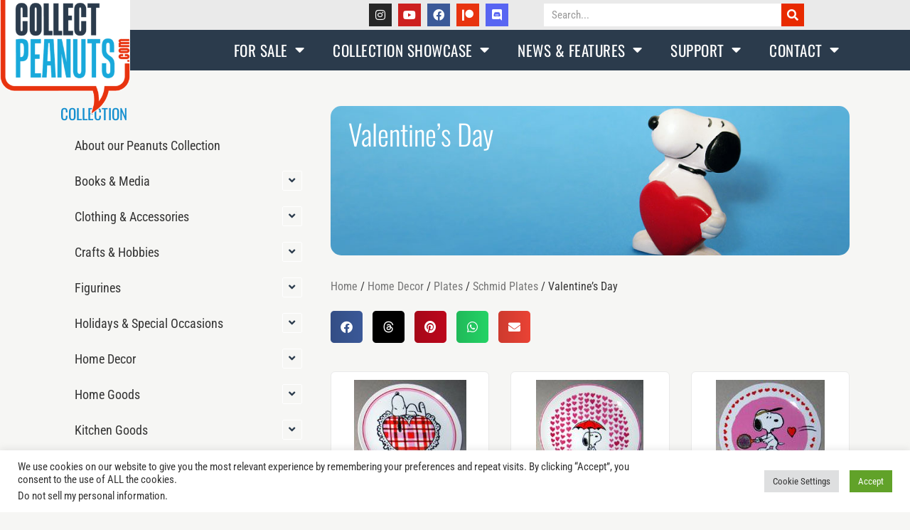

--- FILE ---
content_type: text/html; charset=UTF-8
request_url: https://collectpeanuts.com/home-decor/plates/schmid-plates/valentines-day/
body_size: 72062
content:
<!DOCTYPE html>
<html lang="en-US">
<head>
	<meta charset="UTF-8">
	<meta name="viewport" content="width=device-width, initial-scale=1.0, viewport-fit=cover" />		<style id="jetpack-boost-critical-css">@media all{#cookie-law-info-bar{font-size:15px;margin:0 auto;padding:12px 10px;position:absolute;text-align:center;box-sizing:border-box;width:100%;z-index:9999;display:none;left:0;font-weight:300;box-shadow:0-1px 10px 0 rgba(172,171,171,.3)}#cookie-law-info-bar span{vertical-align:middle}.cli-plugin-button{display:inline-block;padding:9px 12px;color:#fff;text-decoration:none;position:relative;margin-left:5px;text-decoration:none}.cli-plugin-button,.medium.cli-plugin-button{font-size:13px;font-weight:400;line-height:1}.cli-plugin-button{margin-top:5px}.cli-bar-popup{-moz-background-clip:padding;-webkit-background-clip:padding;background-clip:padding-box;-webkit-border-radius:30px;-moz-border-radius:30px;border-radius:30px;padding:20px}.cli-container-fluid{padding-right:15px;padding-left:15px;margin-right:auto;margin-left:auto}.cli-row{display:-ms-flexbox;display:flex;-ms-flex-wrap:wrap;flex-wrap:wrap;margin-right:-15px;margin-left:-15px}.cli-align-items-stretch{-ms-flex-align:stretch!important;align-items:stretch!important}.cli-px-0{padding-left:0;padding-right:0}.cli-btn{font-size:14px;display:inline-block;font-weight:400;text-align:center;white-space:nowrap;vertical-align:middle;border:1px solid transparent;padding:.5rem 1.25rem;line-height:1;border-radius:.25rem}.cli-modal-backdrop{position:fixed;top:0;right:0;bottom:0;left:0;z-index:1040;background-color:#000;display:none}.cli-modal-backdrop.cli-fade{opacity:0}.cli-modal a{text-decoration:none}.cli-modal .cli-modal-dialog{position:relative;width:auto;margin:.5rem;font-family:-apple-system,BlinkMacSystemFont,"Segoe UI",Roboto,"Helvetica Neue",Arial,sans-serif,"Apple Color Emoji","Segoe UI Emoji","Segoe UI Symbol";font-size:1rem;font-weight:400;line-height:1.5;color:#212529;text-align:left;display:-ms-flexbox;display:flex;-ms-flex-align:center;align-items:center;min-height:calc(100% - (.5rem*2))}@media (min-width:576px){.cli-modal .cli-modal-dialog{max-width:500px;margin:1.75rem auto;min-height:calc(100% - (1.75rem*2))}}@media (min-width:992px){.cli-modal .cli-modal-dialog{max-width:900px}}.cli-modal-content{position:relative;display:-ms-flexbox;display:flex;-ms-flex-direction:column;flex-direction:column;width:100%;background-color:#fff;background-clip:padding-box;border-radius:.3rem;outline:0}.cli-modal .cli-modal-close{position:absolute;right:10px;top:10px;z-index:1;padding:0;background-color:transparent!important;border:0;-webkit-appearance:none;font-size:1.5rem;font-weight:700;line-height:1;color:#000;text-shadow:0 1px 0#fff}.cli-switch{display:inline-block;position:relative;min-height:1px;padding-left:70px;font-size:14px}.cli-switch input[type=checkbox]{display:none}.cli-switch .cli-slider{background-color:#e3e1e8;height:24px;width:50px;bottom:0;left:0;position:absolute;right:0;top:0}.cli-switch .cli-slider:before{background-color:#fff;bottom:2px;content:"";height:20px;left:2px;position:absolute;width:20px}.cli-switch .cli-slider{border-radius:34px}.cli-switch .cli-slider:before{border-radius:50%}.cli-tab-content{background:#fff}.cli-tab-content{width:100%;padding:30px}@media (max-width:767px){.cli-tab-content{padding:30px 10px}}.cli-container-fluid{padding-right:15px;padding-left:15px;margin-right:auto;margin-left:auto}.cli-row{display:-ms-flexbox;display:flex;-ms-flex-wrap:wrap;flex-wrap:wrap;margin-right:-15px;margin-left:-15px}.cli-align-items-stretch{-ms-flex-align:stretch!important;align-items:stretch!important}.cli-px-0{padding-left:0;padding-right:0}.cli-btn{font-size:14px;display:inline-block;font-weight:400;text-align:center;white-space:nowrap;vertical-align:middle;border:1px solid transparent;padding:.5rem 1.25rem;line-height:1;border-radius:.25rem}.cli-modal-backdrop{position:fixed;top:0;right:0;bottom:0;left:0;z-index:1040;background-color:#000;-webkit-transform:scale(0);transform:scale(0)}.cli-modal-backdrop.cli-fade{opacity:0}.cli-modal{position:fixed;top:0;right:0;bottom:0;left:0;z-index:99999;transform:scale(0);overflow:hidden;outline:0;display:none}.cli-modal a{text-decoration:none}.cli-modal .cli-modal-dialog{position:relative;width:auto;margin:.5rem;font-family:inherit;font-size:1rem;font-weight:400;line-height:1.5;color:#212529;text-align:left;display:-ms-flexbox;display:flex;-ms-flex-align:center;align-items:center;min-height:calc(100% - (.5rem*2))}@media (min-width:576px){.cli-modal .cli-modal-dialog{max-width:500px;margin:1.75rem auto;min-height:calc(100% - (1.75rem*2))}}.cli-modal-content{position:relative;display:-ms-flexbox;display:flex;-ms-flex-direction:column;flex-direction:column;width:100%;background-color:#fff;background-clip:padding-box;border-radius:.2rem;box-sizing:border-box;outline:0}.cli-switch{display:inline-block;position:relative;min-height:1px;padding-left:38px;font-size:14px}.cli-switch input[type=checkbox]{display:none}.cli-switch .cli-slider{background-color:#e3e1e8;height:20px;width:38px;bottom:0;left:0;position:absolute;right:0;top:0}.cli-switch .cli-slider:before{background-color:#fff;bottom:2px;content:"";height:15px;left:3px;position:absolute;width:15px}.cli-switch .cli-slider{border-radius:34px;font-size:0}.cli-switch .cli-slider:before{border-radius:50%}.cli-tab-content{background:#fff}.cli-tab-content{width:100%;padding:5px 30px 5px 5px;box-sizing:border-box}@media (max-width:767px){.cli-tab-content{padding:30px 10px}}.cli-tab-footer .cli-btn{background-color:#00acad;padding:10px 15px;text-decoration:none}.cli-tab-footer .wt-cli-privacy-accept-btn{background-color:#61a229;color:#fff;border-radius:0}.cli-tab-footer{width:100%;text-align:right;padding:20px 0}.cli-col-12{width:100%}.cli-tab-header{display:flex;justify-content:space-between}.cli-tab-header a:before{width:10px;height:2px;left:0;top:calc(50% - 1px)}.cli-tab-header a:after{width:2px;height:10px;left:4px;top:calc(50% - 5px);-webkit-transform:none;transform:none}.cli-tab-header a:before{width:7px;height:7px;border-right:1px solid #4a6e78;border-bottom:1px solid #4a6e78;content:" ";transform:rotate(-45deg);margin-right:10px}.cli-tab-header a.cli-nav-link{position:relative;display:flex;align-items:center;font-size:14px;color:#000;text-transform:capitalize}.cli-tab-header{border-radius:5px;padding:12px 15px;background-color:#f2f2f2}.cli-modal .cli-modal-close{position:absolute;right:0;top:0;z-index:1;-webkit-appearance:none;width:40px;height:40px;padding:0;border-radius:50%;padding:10px;background:0 0;border:none;min-width:40px}.cli-tab-container h4{font-family:inherit;font-size:16px;margin-bottom:15px;margin:10px 0}#cliSettingsPopup .cli-tab-section-container{padding-top:12px}.cli-privacy-content-text{font-size:14px;line-height:1.4;margin-top:0;padding:0;color:#000}.cli-tab-content{display:none}.cli-tab-section .cli-tab-content{padding:10px 20px 5px}.cli-tab-section{margin-top:5px}@media (min-width:992px){.cli-modal .cli-modal-dialog{max-width:645px}}.cli-switch .cli-slider:after{content:attr(data-cli-disable);position:absolute;right:50px;color:#000;font-size:12px;text-align:right;min-width:80px}.cli-privacy-overview:not(.cli-collapsed) .cli-privacy-content{max-height:60px;overflow:hidden}a.cli-privacy-readmore{font-size:12px;margin-top:12px;display:inline-block;padding-bottom:0;color:#000;text-decoration:underline}.cli-modal-footer{position:relative}a.cli-privacy-readmore:before{content:attr(data-readmore-text)}.cli-modal-close svg{fill:#000}span.cli-necessary-caption{color:#000;font-size:12px}.cli-tab-container .cli-row{max-height:500px;overflow-y:auto}.cli-tab-section .cookielawinfo-row-cat-table td,.cli-tab-section .cookielawinfo-row-cat-table th{font-size:12px}.wt-cli-sr-only{display:none;font-size:16px}.cli-bar-container{float:none;margin:0 auto;display:-webkit-box;display:-moz-box;display:-ms-flexbox;display:-webkit-flex;display:flex;justify-content:space-between;-webkit-box-align:center;-moz-box-align:center;-ms-flex-align:center;-webkit-align-items:center;align-items:center}.cli-bar-btn_container{margin-left:20px;display:-webkit-box;display:-moz-box;display:-ms-flexbox;display:-webkit-flex;display:flex;-webkit-box-align:center;-moz-box-align:center;-ms-flex-align:center;-webkit-align-items:center;align-items:center;flex-wrap:nowrap}.cli-bar-btn_container a{white-space:nowrap}.cli-style-v2{font-size:11pt;line-height:18px;font-weight:400}.cli-style-v2 .cli-bar-message{width:70%;text-align:left}.cli-style-v2 .cli-bar-message .wt-cli-ccpa-element{margin-top:5px}.cli-style-v2 .cli-bar-btn_container .cli_action_button,.cli-style-v2 .cli-bar-btn_container .cli_settings_button{margin-left:5px}.cli-style-v2 .cli-bar-btn_container .cli-plugin-button{margin-top:5px;margin-bottom:5px}a.wt-cli-ccpa-opt-out{white-space:nowrap;text-decoration:underline}.wt-cli-necessary-checkbox{display:none!important}@media (max-width:985px){.cli-style-v2 .cli-bar-message{width:100%}.cli-style-v2.cli-bar-container{justify-content:left;flex-wrap:wrap}.cli-style-v2 .cli-bar-btn_container{margin-left:0;margin-top:10px}}.wt-cli-privacy-overview-actions{padding-bottom:0}@media only screen and (max-width:479px) and (min-width:320px){.cli-style-v2 .cli-bar-btn_container{flex-wrap:wrap}}.wt-cli-cookie-description{font-size:14px;line-height:1.4;margin-top:0;padding:0;color:#000}.elementor-nav-menu li.menu-item-110743,.elementor-nav-menu li.menu-item-30219{border-top:1px solid #ccc}.elementor-nav-menu--main .elementor-nav-menu a{color:#333}.elementor-location-header .elementor-nav-menu--main .elementor-nav-menu a{margin:0}#left-sidebar ul li ul li{font-size:95%;padding-left:20px}#left-sidebar ul li ul li ul li{font-size:90%;padding-left:20px}.elementor-widget-container li{list-style:none}.headerimg{position:relative;margin-bottom:30px;border-radius:15px}article.page h1.entry-title{z-index:50;position:absolute;left:30px;top:10px;padding:5px 10px;color:#fff!important;width:45%}@media (max-width:576px){.entry-header{margin:-61px -15px -20px;overflow:hidden}article.page h1.entry-title{padding:5px 0;left:13px;font-size:2rem;top:-61px}.header-img-wrapper{width:120%}.headerimg{border-radius:0}}.collect{background:#fff;width:100%;padding:5% 5%0;text-align:center;margin:10px 0;border-radius:6px;border:1px solid #eaeaea;height:320px}.hide{display:none}@media (max-width:768px){.collect{height:280px}}.collect_enlarge{display:none}.hide{display:none}.entry-content p{margin:15px}.collect p{margin:auto 0}.entry-content ul li{padding:8px 20px;list-style:none}.eael-simple-menu-container.preset-2{border:none}*{-webkit-box-sizing:border-box;-moz-box-sizing:border-box;box-sizing:border-box}html{font-family:sans-serif;line-height:1.15;-webkit-text-size-adjust:100%}article,aside,figure,header,main,nav,section{display:block}body{margin:0;font-family:-apple-system,BlinkMacSystemFont,"Segoe UI",Roboto,"Helvetica Neue",Arial,"Noto Sans",sans-serif,"Apple Color Emoji","Segoe UI Emoji","Segoe UI Symbol","Noto Color Emoji";font-size:1rem;font-weight:400;line-height:1.5;color:#212529;text-align:left;background-color:#fff}h1,h2,h4{margin-top:0;margin-bottom:.5rem}p{margin-top:0;margin-bottom:1rem}ul{margin-top:0;margin-bottom:1rem}ul ul{margin-bottom:0}a{color:#53f;text-decoration:none;background-color:transparent}a:not([href]){color:inherit;text-decoration:none}figure{margin:0 0 1rem}img{vertical-align:middle;border-style:none}svg{overflow:hidden;vertical-align:middle}table{border-collapse:collapse}th{text-align:inherit}label{display:inline-block;margin-bottom:.5rem}button{border-radius:0}button,input{margin:0;font-family:inherit;font-size:inherit;line-height:inherit}button,input{overflow:visible}button{text-transform:none}[type=button],[type=submit],button{-webkit-appearance:button}input[type=checkbox]{-webkit-box-sizing:border-box;-moz-box-sizing:border-box;box-sizing:border-box;padding:0}[type=search]{outline-offset:-2px;-webkit-appearance:none}h1,h2,h4{margin-bottom:.5rem;font-weight:500;line-height:1.2}h1{font-size:2.5rem}h2{font-size:2rem}h4{font-size:1.5rem}.container{width:100%;padding-right:15px;padding-left:15px;margin-right:auto;margin-left:auto}@media (min-width:576px){.container{max-width:540px}}@media (min-width:768px){.container{max-width:720px}}@media (min-width:992px){.container{max-width:960px}}@media (min-width:1200px){.container{max-width:1140px}}@media (min-width:576px){.container{max-width:540px}}@media (min-width:768px){.container{max-width:720px}}@media (min-width:992px){.container{max-width:960px}}@media (min-width:1200px){.container{max-width:1140px}}.row{display:-webkit-box;display:-webkit-flex;display:-moz-box;display:-ms-flexbox;display:flex;-webkit-flex-wrap:wrap;-ms-flex-wrap:wrap;flex-wrap:wrap;margin-right:-15px;margin-left:-15px}.col-lg-4,.col-md,.col-md-4{position:relative;width:100%;padding-right:15px;padding-left:15px}@media (min-width:768px){.col-md{-webkit-flex-basis:0;-ms-flex-preferred-size:0;flex-basis:0;-webkit-box-flex:1;-webkit-flex-grow:1;-moz-box-flex:1;-ms-flex-positive:1;flex-grow:1;max-width:100%}.col-md-4{-webkit-box-flex:0;-webkit-flex:0 0 33.33333%;-moz-box-flex:0;-ms-flex:0 0 33.33333%;flex:0 0 33.33333%;max-width:33.33333%}}@media (min-width:992px){.col-lg-4{-webkit-box-flex:0;-webkit-flex:0 0 33.33333%;-moz-box-flex:0;-ms-flex:0 0 33.33333%;flex:0 0 33.33333%;max-width:33.33333%}}.form-check-label{margin-bottom:0}.sr-only{position:absolute;width:1px;height:1px;padding:0;margin:-1px;overflow:hidden;clip:rect(0,0,0,0);white-space:nowrap;border:0}.wrapper{padding:30px 0}article img,figure,img{max-width:100%;height:auto}.fa-search:before{content:""}.fa-facebook:before{content:""}.fa-bars:before{content:""}.fa-youtube:before{content:""}.fa-instagram:before{content:""}.sr-only{position:absolute;width:1px;height:1px;padding:0;margin:-1px;overflow:hidden;clip:rect(0,0,0,0);border:0}.elementor-widget-image{text-align:center}.elementor-widget-image a{display:inline-block}.elementor-widget-image img{vertical-align:middle;display:inline-block}.elementor-widget-social-icons.elementor-grid-0 .elementor-widget-container{line-height:1;font-size:0}.elementor-widget-social-icons .elementor-grid{grid-column-gap:var(--grid-column-gap,5px);grid-row-gap:var(--grid-row-gap,5px);grid-template-columns:var(--grid-template-columns);justify-content:var(--justify-content,center);justify-items:var(--justify-content,center)}.elementor-icon.elementor-social-icon{font-size:var(--icon-size,25px);line-height:var(--icon-size,25px);width:calc(var(--icon-size,25px) + 2*var(--icon-padding,.5em));height:calc(var(--icon-size,25px) + 2*var(--icon-padding,.5em))}.elementor-social-icon{--e-social-icon-icon-color:#fff;display:inline-flex;background-color:#69727d;align-items:center;justify-content:center;text-align:center}.elementor-social-icon i{color:var(--e-social-icon-icon-color)}.elementor-social-icon:last-child{margin:0}.elementor-social-icon-facebook{background-color:#3b5998}.elementor-social-icon-instagram{background-color:#262626}.elementor-social-icon-youtube{background-color:#cd201f}.elementor-search-form{display:block}.elementor-search-form button,.elementor-search-form input[type=search]{-webkit-appearance:none;-moz-appearance:none;background:0 0;border:0;display:inline-block;font-size:15px;line-height:1;margin:0;min-width:0;padding:0;vertical-align:middle;white-space:normal}.elementor-search-form button{background-color:#69727d;border-radius:0;color:#fff;font-size:var(--e-search-form-submit-icon-size,16px)}.elementor-search-form__container{border:0 solid transparent;display:flex;min-height:50px;overflow:hidden}.elementor-search-form__container:not(.elementor-search-form--full-screen){background:#f1f2f3}.elementor-search-form__input{color:#3f444b;flex-basis:100%}.elementor-search-form__input::-moz-placeholder{color:inherit;font-family:inherit;opacity:.6}.elementor-search-form__input::placeholder{color:inherit;font-family:inherit;opacity:.6}.elementor-search-form__submit{font-size:var(--e-search-form-submit-icon-size,16px)}.elementor-search-form .elementor-search-form__submit{border:none;border-radius:0;color:var(--e-search-form-submit-text-color,#fff)}.elementor-widget-breadcrumbs{font-size:.85em}.elementor-widget-breadcrumbs p{margin-bottom:0}.fab,.fas{-moz-osx-font-smoothing:grayscale;-webkit-font-smoothing:antialiased;display:inline-block;font-style:normal;font-variant:normal;text-rendering:auto;line-height:1}.fa-bars:before{content:""}.fa-discord:before{content:""}.fa-facebook:before{content:""}.fa-instagram:before{content:""}.fa-patreon:before{content:""}.fa-search:before{content:""}.fa-youtube:before{content:""}.sr-only{border:0;clip:rect(0,0,0,0);height:1px;margin:-1px;overflow:hidden;padding:0;position:absolute;width:1px}@font-face{font-family:"Font Awesome 5 Free";font-style:normal;font-weight:900;font-display:block}.fas{font-family:"Font Awesome 5 Free";font-weight:900}.elementor-item:after,.elementor-item:before{display:block;position:absolute}.elementor-item:not(:hover):not(:focus):not(.elementor-item-active):not(.highlighted):after,.elementor-item:not(:hover):not(:focus):not(.elementor-item-active):not(.highlighted):before{opacity:0}.e--pointer-background .elementor-item:after,.e--pointer-background .elementor-item:before{content:""}.e--pointer-background .elementor-item:before{background:#3f444b;bottom:0;left:0;right:0;top:0;z-index:-1}.e--pointer-background.e--animation-sweep-right .elementor-item:not(:hover):not(:focus):not(.elementor-item-active):not(.highlighted):before{right:100%}.elementor-nav-menu--main .elementor-nav-menu a{padding:13px 20px}.elementor-nav-menu--main .elementor-nav-menu ul{border-style:solid;border-width:0;padding:0;position:absolute;width:12em}.elementor-nav-menu--layout-horizontal{display:flex}.elementor-nav-menu--layout-horizontal .elementor-nav-menu{display:flex;flex-wrap:wrap}.elementor-nav-menu--layout-horizontal .elementor-nav-menu a{flex-grow:1;white-space:nowrap}.elementor-nav-menu--layout-horizontal .elementor-nav-menu>li{display:flex}.elementor-nav-menu--layout-horizontal .elementor-nav-menu>li ul{top:100%!important}.elementor-nav-menu--layout-horizontal .elementor-nav-menu>li:not(:first-child)>a{margin-inline-start:var(--e-nav-menu-horizontal-menu-item-margin)}.elementor-nav-menu--layout-horizontal .elementor-nav-menu>li:not(:first-child)>ul{left:var(--e-nav-menu-horizontal-menu-item-margin)!important}.elementor-nav-menu--layout-horizontal .elementor-nav-menu>li:not(:last-child)>a{margin-inline-end:var(--e-nav-menu-horizontal-menu-item-margin)}.elementor-nav-menu--layout-horizontal .elementor-nav-menu>li:not(:last-child):after{align-self:center;border-color:var(--e-nav-menu-divider-color,#000);border-left-style:var(--e-nav-menu-divider-style,solid);border-left-width:var(--e-nav-menu-divider-width,2px);content:var(--e-nav-menu-divider-content,none);height:var(--e-nav-menu-divider-height,35%)}.elementor-nav-menu__align-end .elementor-nav-menu{justify-content:flex-end;margin-inline-start:auto}.elementor-widget-nav-menu .elementor-widget-container{display:flex;flex-direction:column}.elementor-nav-menu{position:relative;z-index:2}.elementor-nav-menu:after{clear:both;content:" ";display:block;font:0/0 serif;height:0;overflow:hidden;visibility:hidden}.elementor-nav-menu,.elementor-nav-menu li,.elementor-nav-menu ul{display:block;line-height:normal;list-style:none;margin:0;padding:0}.elementor-nav-menu ul{display:none}.elementor-nav-menu a,.elementor-nav-menu li{position:relative}.elementor-nav-menu li{border-width:0}.elementor-nav-menu a{align-items:center;display:flex}.elementor-nav-menu a{line-height:20px;padding:10px 20px}.elementor-menu-toggle{align-items:center;background-color:rgba(0,0,0,.05);border:0 solid;border-radius:3px;color:#33373d;display:flex;font-size:var(--nav-menu-icon-size,22px);justify-content:center;padding:.25em}.elementor-menu-toggle:not(.elementor-active) .elementor-menu-toggle__icon--close{display:none}.elementor-nav-menu--dropdown{background-color:#fff;font-size:13px}.elementor-nav-menu--dropdown.elementor-nav-menu__container{margin-top:10px;overflow-x:hidden;overflow-y:auto;transform-origin:top}.elementor-nav-menu--dropdown.elementor-nav-menu__container .elementor-sub-item{font-size:.85em}.elementor-nav-menu--dropdown a{color:#33373d}ul.elementor-nav-menu--dropdown a{border-inline-start:8px solid transparent;text-shadow:none}.elementor-nav-menu--toggle .elementor-menu-toggle:not(.elementor-active)+.elementor-nav-menu__container{max-height:0;overflow:hidden;transform:scaleY(0)}.elementor-nav-menu--stretch .elementor-nav-menu__container.elementor-nav-menu--dropdown{position:absolute;z-index:9997}@media (max-width:767px){.elementor-nav-menu--dropdown-mobile .elementor-nav-menu--main{display:none}}@media (min-width:768px){.elementor-nav-menu--dropdown-mobile .elementor-menu-toggle,.elementor-nav-menu--dropdown-mobile .elementor-nav-menu--dropdown{display:none}.elementor-nav-menu--dropdown-mobile nav.elementor-nav-menu--dropdown.elementor-nav-menu__container{overflow-y:hidden}}@font-face{font-family:eicons;font-weight:400;font-style:normal}[class*=" eicon-"]{display:inline-block;font-family:eicons;font-size:inherit;font-weight:400;font-style:normal;font-variant:normal;line-height:1;text-rendering:auto;-webkit-font-smoothing:antialiased;-moz-osx-font-smoothing:grayscale}.eicon-menu-bar:before{content:""}.eicon-close:before{content:""}.elementor-screen-only{position:absolute;top:-10000em;width:1px;height:1px;margin:-1px;padding:0;overflow:hidden;clip:rect(0,0,0,0);border:0}.elementor *,.elementor :after,.elementor :before{box-sizing:border-box}.elementor a{box-shadow:none;text-decoration:none}.elementor img{height:auto;max-width:100%;border:none;border-radius:0;box-shadow:none}.elementor .elementor-widget:not(.elementor-widget-text-editor):not(.elementor-widget-theme-post-content) figure{margin:0}.elementor-widget-wrap>.elementor-element.elementor-absolute{position:absolute}@media (max-width:767px){.elementor-widget-wrap .elementor-element.elementor-widget-mobile__width-initial{max-width:100%}}.elementor-element{--flex-direction:initial;--flex-wrap:initial;--justify-content:initial;--align-items:initial;--align-content:initial;--gap:initial;--flex-basis:initial;--flex-grow:initial;--flex-shrink:initial;--order:initial;--align-self:initial;flex-basis:var(--flex-basis);flex-grow:var(--flex-grow);flex-shrink:var(--flex-shrink);order:var(--order);align-self:var(--align-self)}.elementor-element.elementor-absolute{z-index:1}.elementor-element:where(.e-con-full,.elementor-widget){flex-direction:var(--flex-direction);flex-wrap:var(--flex-wrap);justify-content:var(--justify-content);align-items:var(--align-items);align-content:var(--align-content);gap:var(--gap)}.elementor-invisible{visibility:hidden}.elementor-align-center{text-align:center}.elementor-align-center .elementor-button{width:auto}:root{--page-title-display:block}h1.entry-title{display:var(--page-title-display)}.elementor-section{position:relative}.elementor-section .elementor-container{display:flex;margin-right:auto;margin-left:auto;position:relative}@media (max-width:1024px){.elementor-section .elementor-container{flex-wrap:wrap}}.elementor-section.elementor-section-boxed>.elementor-container{max-width:1140px}.elementor-section.elementor-section-items-top>.elementor-container{align-items:flex-start}.elementor-widget-wrap{position:relative;width:100%;flex-wrap:wrap;align-content:flex-start}.elementor:not(.elementor-bc-flex-widget) .elementor-widget-wrap{display:flex}.elementor-widget-wrap>.elementor-element{width:100%}.elementor-widget{position:relative}.elementor-widget:not(:last-child){margin-bottom:20px}.elementor-column{position:relative;min-height:1px;display:flex}.elementor-column-gap-narrow>.elementor-column>.elementor-element-populated{padding:5px}.elementor-column-gap-default>.elementor-column>.elementor-element-populated{padding:10px}@media (min-width:768px){.elementor-column.elementor-col-33{width:33.333%}.elementor-column.elementor-col-100{width:100%}}@media (max-width:767px){.elementor-column{width:100%}}.elementor-grid{display:grid;grid-column-gap:var(--grid-column-gap);grid-row-gap:var(--grid-row-gap)}.elementor-grid .elementor-grid-item{min-width:0}.elementor-grid-0 .elementor-grid{display:inline-block;width:100%;word-spacing:var(--grid-column-gap);margin-bottom:calc(-1*var(--grid-row-gap))}.elementor-grid-0 .elementor-grid .elementor-grid-item{display:inline-block;margin-bottom:var(--grid-row-gap);word-break:break-word}.elementor-heading-title{padding:0;margin:0;line-height:1}.elementor-button{display:inline-block;line-height:1;background-color:#69727d;font-size:15px;padding:12px 24px;border-radius:3px;color:#fff;fill:#fff;text-align:center}.elementor-button-content-wrapper{display:flex;justify-content:center;flex-direction:row;gap:5px}.elementor-button-text{display:inline-block}.elementor-button.elementor-size-lg{font-size:18px;padding:20px 40px;border-radius:5px}.elementor-button span{text-decoration:inherit}.elementor-icon{display:inline-block;line-height:1;color:#69727d;font-size:50px;text-align:center}.elementor-icon i{width:1em;height:1em;position:relative;display:block}.elementor-icon i:before{position:absolute;left:50%;transform:translateX(-50%)}.elementor-shape-square .elementor-icon{border-radius:0}@media (max-width:767px){.elementor .elementor-hidden-mobile,.elementor .elementor-hidden-phone{display:none}}.swiper{margin-left:auto;margin-right:auto;position:relative;overflow:hidden;list-style:none;padding:0;z-index:1}.swiper-wrapper{position:relative;width:100%;height:100%;z-index:1;display:flex;box-sizing:content-box}.swiper-wrapper{transform:translate3d(0,0,0)}.swiper-slide{flex-shrink:0;width:100%;height:100%;position:relative}.elementor-element .swiper .swiper-slide figure{line-height:0}.elementor-location-header:before{clear:both;content:"";display:table}.essb-fc-grid{display:flex;box-sizing:border-box;flex-wrap:wrap}.essb-fc-fixed{position:fixed;top:250px;z-index:10000}.essb-fc-fixed.essb-fc-fixed-left{left:3px}.essb-fc-fixed-v .essb-fc-grid{flex-direction:column}@media (max-width:800px){.essb-fc-fixed{display:none}}.essbasc-popup{background-color:#fff;z-index:100001;-webkit-box-shadow:0 0 20px rgba(0,0,0,.3);box-shadow:0 0 20px rgba(0,0,0,.3);display:none;color:#111;-webkit-border-radius:3px;border-radius:3px}.essbasc-popup-shadow{position:fixed;height:100%;width:100%;top:0;left:0;background:rgba(33,33,33,.7);z-index:100000;display:none}.essbasc-popup-content{padding:20px 15px 15px;margin:0;text-align:center}.essbasc-fans{padding:0;-webkit-font-smoothing:antialiased!important;-moz-osx-font-smoothing:grayscale;text-align:center;margin-bottom:10px;float:left;width:100%;line-height:1}.essbasc-popup-close{text-decoration:none;color:#111}.essbasc-popup-close{font-size:18px;line-height:18px;position:absolute;right:5px;top:5px}.essbasc-popup-close svg{width:14px;height:14px;fill:#111}.essbasc-popup .essbasc-popup-header .essbasc-popup-close{line-height:48px;top:3px;right:8px}.essb_links{word-wrap:normal!important;clear:both;margin:1em 0}.essb_links li,.essb_links li a,.essb_links li a .essb_icon,.essb_links li a .essb_network_name,.essb_links ul{font-size:100%;background-image:none;line-height:1em;text-transform:none;font-weight:400;margin:0;padding:0;border:0;outline:0;-webkit-box-sizing:content-box;box-sizing:content-box;-webkit-transform:translate3d(0,0,0);transform:translate3d(0,0,0);-webkit-font-smoothing:antialiased}.essb_links li,.essb_links ul{padding:0!important;margin:0!important;list-style:none!important}.essb_links li,.essb_links li a,.essb_links li a .essb_icon,.essb_links li a .essb_network_name{display:inline-block;vertical-align:middle}.essb_links li a{margin:2px 5px 2px 0;color:#fff!important;text-decoration:none;font-size:100%;background-clip:padding-box}.essb_links .essb_icon{width:36px;height:36px;background-position:center;background-repeat:no-repeat}.essb_links .essb_after_more,.essb_links .essb_force_hide_name .essb_network_name{display:none}.essb_links .essb_force_hide_name .essb_icon{margin-right:0!important}.essb_links .essb_hide_name a .essb_network_name{max-width:0;white-space:nowrap!important;overflow:hidden;margin-right:0}.essb_links .essb_hide_name a .essb_icon,.essb_links li a .essb_network_name.essb_noname{margin-right:0}.essb_links .essb_icon:before{font-size:18px!important;text-align:center;position:absolute;top:9px;left:9px}.essb_links li a .essb_network_name{margin-right:15px;font-size:14px}.essb_links .essb-s-c-light{color:#fff!important;fill:#fff}.essb_links .essb_link_svg_icon .essb_icon{display:inline-flex;align-items:center;justify-content:center}.essb_links .essb_link_svg_icon svg{height:18px;width:auto;fill:currentColor}.essb_links .essb-s-bg-network{background-color:var(--essb-network)!important}.essb_links .essb_link_facebook{--essb-network:#0866FF}.essb_links .essb_link_twitter{--essb-network:#00abf0}.essb_links .essb_link_twitter_x{--essb-network:#0f1419}.essb_links .essb_link_pinterest{--essb-network:#cd1c1f}.essb_links .essb_link_tumblr{--essb-network:#32506d}.essb_links .essb_link_copy,.essb_links .essb_link_mail{--essb-network:#404040}.essb_links .essb_link_amazon{--essb-network:#111111}.essb_links .essb_link_whatsapp{--essb-network:#1D9E11}.essb_links .essb_link_subscribe{--essb-network:#2c9ab7}.essb_links .essb_link_sharebtn{--essb-network:#2B6A94}.essb_mailform_content .essb_mailform_content_button:first-child{margin-right:10px}.essb_links.essb_template_metro-bold-retina .essb_network_name{font-weight:700}.essbasc-popup .essbasc-popup-header{line-height:48px;padding:0 15px;font-size:16px;font-weight:400;box-shadow:0 0 4px 0 rgba(0,0,0,.2)}.essb_mailform_shadow{position:fixed;height:100%;width:100%;top:0;left:0;background:rgba(0,0,0,.4);z-index:1100;display:none}.essb_mailform{background-color:#fff;z-index:1101;-webkit-box-shadow:0 0 20px rgba(0,0,0,.3);box-shadow:0 0 20px rgba(0,0,0,.3);display:none;color:#111;-webkit-border-radius:3px;border-radius:3px;width:300px}.essb_mailform_header{background:#3b5897;color:#fff;line-height:60px}.essb_mailform_header div{font-size:16px;font-weight:600;padding:0 15px}.essb_mailform_content{padding:20px;margin:0}.essb_mailform_content .essb_mailform_content_input{background:#fff;border:1px solid #d9d9d9;border-radius:4px;box-shadow:none;font-size:14px;line-height:16px;padding:8px;margin-bottom:15px;width:100%;display:block}.essb_mailform_content .essb_mailform_content_button{font-weight:700;padding:8px 20px;text-align:center;background-color:#3b5897;color:#fff;font-size:13px;line-height:16px;border:0;box-shadow:none;border-radius:16px}.essb_mailform_content .essb_mailform_content_buttons{border-top:1px solid #e3e3e3;padding-top:10px;text-align:center}.sr-only{border:0!important;clip:rect(1px,1px,1px,1px)!important;clip-path:inset(50%)!important;height:1px!important;margin:-1px!important;overflow:hidden!important;padding:0!important;position:absolute!important;width:1px!important;white-space:nowrap!important}@font-face{font-family:"Font Awesome 5 Brands";font-style:normal;font-weight:400;font-display:block}.fab{font-family:"Font Awesome 5 Brands";font-weight:400}}@media all{.elementor-widget-image-carousel .swiper{position:static}.elementor-widget-image-carousel .swiper .swiper-slide figure{line-height:inherit}.elementor-widget-image-carousel .swiper-slide{text-align:center}.elementor-image-carousel-wrapper:not(.swiper-container-initialized):not(.swiper-initialized) .swiper-slide{max-width:calc(100%/var(--e-image-carousel-slides-to-show,3))}.cookielawinfo-column-1{width:25%}.cookielawinfo-column-3{width:15%}.cookielawinfo-column-4{width:50%}table.cookielawinfo-winter{font:85%"Lucida Grande","Lucida Sans Unicode","Trebuchet MS",sans-serif;padding:0;margin:10px 0 20px;border-collapse:collapse;color:#333;background:#f3f5f7}table.cookielawinfo-winter thead th{background:#3a4856;padding:15px 10px;color:#fff;text-align:left;font-weight:400}table.cookielawinfo-winter tbody{border-left:1px solid #eaecee;border-right:1px solid #eaecee}table.cookielawinfo-winter tbody{border-bottom:1px solid #eaecee}table.cookielawinfo-winter tbody td{padding:10px;background:url(https://collectpeanuts.com/wp-content/plugins/cookie-law-info/legacy/images/td_back.gif) repeat-x;text-align:left}table.cookielawinfo-winter tbody tr{background:#f3f5f7}@media (max-width:800px){table.cookielawinfo-row-cat-table td,table.cookielawinfo-row-cat-table th{width:23%;font-size:12px;word-wrap:break-word}table.cookielawinfo-row-cat-table .cookielawinfo-column-4{width:45%}}.cookielawinfo-row-cat-table{width:99%;margin-left:5px}button.pswp__button{box-shadow:none!important;background-image:url(https://collectpeanuts.com/wp-content/plugins/woocommerce/assets/css/photoswipe/default-skin/default-skin.png)!important}button.pswp__button,button.pswp__button--arrow--left::before,button.pswp__button--arrow--right::before{background-color:transparent!important}button.pswp__button--arrow--left,button.pswp__button--arrow--right{background-image:none!important}.pswp{display:none;position:absolute;width:100%;height:100%;left:0;top:0;overflow:hidden;-ms-touch-action:none;touch-action:none;z-index:1500;-webkit-text-size-adjust:100%;-webkit-backface-visibility:hidden;outline:0}.pswp *{-webkit-box-sizing:border-box;box-sizing:border-box}.pswp__bg{position:absolute;left:0;top:0;width:100%;height:100%;background:#000;opacity:0;-webkit-transform:translateZ(0);transform:translateZ(0);-webkit-backface-visibility:hidden;will-change:opacity}.pswp__scroll-wrap{position:absolute;left:0;top:0;width:100%;height:100%;overflow:hidden}.pswp__container{-ms-touch-action:none;touch-action:none;position:absolute;left:0;right:0;top:0;bottom:0}.pswp__container{-webkit-touch-callout:none}.pswp__bg{will-change:opacity}.pswp__container{-webkit-backface-visibility:hidden}.pswp__item{position:absolute;left:0;right:0;top:0;bottom:0;overflow:hidden}.pswp__button{width:44px;height:44px;position:relative;background:0 0;overflow:visible;-webkit-appearance:none;display:block;border:0;padding:0;margin:0;float:right;opacity:.75;-webkit-box-shadow:none;box-shadow:none}.pswp__button,.pswp__button--arrow--left:before,.pswp__button--arrow--right:before{background:url(https://collectpeanuts.com/wp-content/plugins/woocommerce/assets/css/photoswipe/default-skin/default-skin.png) 0 0 no-repeat;background-size:264px 88px;width:44px;height:44px}.pswp__button--close{background-position:0-44px}.pswp__button--share{background-position:-44px -44px}.pswp__button--fs{display:none}.pswp__button--zoom{display:none;background-position:-88px 0}.pswp__button--arrow--left,.pswp__button--arrow--right{background:0 0;top:50%;margin-top:-50px;width:70px;height:100px;position:absolute}.pswp__button--arrow--left{left:0}.pswp__button--arrow--right{right:0}.pswp__button--arrow--left:before,.pswp__button--arrow--right:before{content:"";top:35px;background-color:rgba(0,0,0,.3);height:30px;width:32px;position:absolute}.pswp__button--arrow--left:before{left:6px;background-position:-138px -44px}.pswp__button--arrow--right:before{right:6px;background-position:-94px -44px}.pswp__share-modal{display:block;background:rgba(0,0,0,.5);width:100%;height:100%;top:0;left:0;padding:10px;position:absolute;z-index:1600;opacity:0;-webkit-backface-visibility:hidden;will-change:opacity}.pswp__share-modal--hidden{display:none}.pswp__share-tooltip{z-index:1620;position:absolute;background:#fff;top:56px;border-radius:2px;display:block;width:auto;right:44px;-webkit-box-shadow:0 2px 5px rgba(0,0,0,.25);box-shadow:0 2px 5px rgba(0,0,0,.25);-webkit-transform:translateY(6px);-ms-transform:translateY(6px);transform:translateY(6px);-webkit-backface-visibility:hidden;will-change:transform}.pswp__counter{position:absolute;left:0;top:0;height:44px;font-size:13px;line-height:44px;color:#fff;opacity:.75;padding:0 10px}.pswp__caption{position:absolute;left:0;bottom:0;width:100%;min-height:44px}.pswp__caption__center{text-align:left;max-width:420px;margin:0 auto;font-size:13px;padding:10px;line-height:20px;color:#ccc}.pswp__preloader{width:44px;height:44px;position:absolute;top:0;left:50%;margin-left:-22px;opacity:0;will-change:opacity;direction:ltr}.pswp__preloader__icn{width:20px;height:20px;margin:12px}@media screen and (max-width:1024px){.pswp__preloader{position:relative;left:auto;top:auto;margin:0;float:right}}.pswp__ui{-webkit-font-smoothing:auto;visibility:visible;opacity:1;z-index:1550}.pswp__top-bar{position:absolute;left:0;top:0;height:44px;width:100%}.pswp__caption,.pswp__top-bar{-webkit-backface-visibility:hidden;will-change:opacity}.pswp__caption,.pswp__top-bar{background-color:rgba(0,0,0,.5)}.pswp__ui--hidden .pswp__button--arrow--left,.pswp__ui--hidden .pswp__button--arrow--right,.pswp__ui--hidden .pswp__caption,.pswp__ui--hidden .pswp__top-bar{opacity:.001}}</style><meta name='robots' content='index, follow, max-image-preview:large, max-snippet:-1, max-video-preview:-1' />


	<!-- This site is optimized with the Yoast SEO plugin v26.7 - https://yoast.com/wordpress/plugins/seo/ -->
	<title>Peanuts Schmid Valentine&#039;s Day Plates | CollectPeanuts.com</title>
	<meta name="description" content="Discover collectible Peanuts Schmid Valentine&#039;s Day Plates featuring Snoopy, Woodstock, Charlie Brown, and the Peanuts comic by Charles M. Schulz." />
	<link rel="canonical" href="https://collectpeanuts.com/home-decor/plates/schmid-plates/valentines-day/" />
	<meta property="og:locale" content="en_US" />
	<meta property="og:type" content="article" />
	<meta property="og:title" content="Peanuts Schmid Valentine&#039;s Day Plates | CollectPeanuts.com" />
	<meta property="og:description" content="Discover collectible Peanuts Schmid Valentine&#039;s Day Plates featuring Snoopy, Woodstock, Charlie Brown, and the Peanuts comic by Charles M. Schulz." />
	<meta property="og:url" content="https://collectpeanuts.com/home-decor/plates/schmid-plates/valentines-day/" />
	<meta property="og:site_name" content="CollectPeanuts.com" />
	<meta property="article:modified_time" content="2020-05-04T21:48:30+00:00" />
	<meta property="og:image" content="https://i1.wp.com/collectpeanuts.com/wp-content/uploads/2008/02/IMG_7358t1.jpg?fit=151%2C150&ssl=1" />
	<meta property="og:image:width" content="151" />
	<meta property="og:image:height" content="150" />
	<meta property="og:image:type" content="image/jpeg" />
	<meta name="twitter:card" content="summary_large_image" />
	<script data-jetpack-boost="ignore" type="application/ld+json" class="yoast-schema-graph">{"@context":"https://schema.org","@graph":[{"@type":"WebPage","@id":"https://collectpeanuts.com/home-decor/plates/schmid-plates/valentines-day/","url":"https://collectpeanuts.com/home-decor/plates/schmid-plates/valentines-day/","name":"Peanuts Schmid Valentine's Day Plates | CollectPeanuts.com","isPartOf":{"@id":"https://collectpeanuts.com/#website"},"primaryImageOfPage":{"@id":"https://collectpeanuts.com/home-decor/plates/schmid-plates/valentines-day/#primaryimage"},"image":{"@id":"https://collectpeanuts.com/home-decor/plates/schmid-plates/valentines-day/#primaryimage"},"thumbnailUrl":"https://collectpeanuts.com/wp-content/uploads/2008/02/IMG_7358t1.jpg","datePublished":"2008-02-06T14:51:51+00:00","dateModified":"2020-05-04T21:48:30+00:00","description":"Discover collectible Peanuts Schmid Valentine's Day Plates featuring Snoopy, Woodstock, Charlie Brown, and the Peanuts comic by Charles M. Schulz.","breadcrumb":{"@id":"https://collectpeanuts.com/home-decor/plates/schmid-plates/valentines-day/#breadcrumb"},"inLanguage":"en-US","potentialAction":[{"@type":"ReadAction","target":["https://collectpeanuts.com/home-decor/plates/schmid-plates/valentines-day/"]}]},{"@type":"ImageObject","inLanguage":"en-US","@id":"https://collectpeanuts.com/home-decor/plates/schmid-plates/valentines-day/#primaryimage","url":"https://collectpeanuts.com/wp-content/uploads/2008/02/IMG_7358t1.jpg","contentUrl":"https://collectpeanuts.com/wp-content/uploads/2008/02/IMG_7358t1.jpg","width":151,"height":150},{"@type":"BreadcrumbList","@id":"https://collectpeanuts.com/home-decor/plates/schmid-plates/valentines-day/#breadcrumb","itemListElement":[{"@type":"ListItem","position":1,"name":"Home","item":"https://collectpeanuts.com/"},{"@type":"ListItem","position":2,"name":"Home Decor","item":"https://collectpeanuts.com/home-decor/"},{"@type":"ListItem","position":3,"name":"Plates","item":"https://collectpeanuts.com/home-decor/plates/"},{"@type":"ListItem","position":4,"name":"Schmid Plates","item":"https://collectpeanuts.com/home-decor/plates/schmid-plates/"},{"@type":"ListItem","position":5,"name":"Valentine&#8217;s Day"}]},{"@type":"WebSite","@id":"https://collectpeanuts.com/#website","url":"https://collectpeanuts.com/","name":"CollectPeanuts.com","description":"Trading, Collecting &amp; Information","publisher":{"@id":"https://collectpeanuts.com/#organization"},"potentialAction":[{"@type":"SearchAction","target":{"@type":"EntryPoint","urlTemplate":"https://collectpeanuts.com/?s={search_term_string}"},"query-input":{"@type":"PropertyValueSpecification","valueRequired":true,"valueName":"search_term_string"}}],"inLanguage":"en-US"},{"@type":"Organization","@id":"https://collectpeanuts.com/#organization","name":"CollectPeanuts.com","url":"https://collectpeanuts.com/","logo":{"@type":"ImageObject","inLanguage":"en-US","@id":"https://collectpeanuts.com/#/schema/logo/image/","url":"https://i0.wp.com/collectpeanuts.com/wp-content/uploads/2009/07/1234395_10151846065936928_542800904_n.jpg?fit=312%2C309&ssl=1","contentUrl":"https://i0.wp.com/collectpeanuts.com/wp-content/uploads/2009/07/1234395_10151846065936928_542800904_n.jpg?fit=312%2C309&ssl=1","width":312,"height":309,"caption":"CollectPeanuts.com"},"image":{"@id":"https://collectpeanuts.com/#/schema/logo/image/"}}]}</script>
	<!-- / Yoast SEO plugin. -->


<link rel='dns-prefetch' href='//www.googletagmanager.com' />
<link rel='dns-prefetch' href='//stats.wp.com' />
<link rel='preconnect' href='//c0.wp.com' />
<link rel="alternate" type="application/rss+xml" title="CollectPeanuts.com &raquo; Feed" href="https://collectpeanuts.com/feed/" />
<link rel="alternate" type="application/rss+xml" title="CollectPeanuts.com &raquo; Comments Feed" href="https://collectpeanuts.com/comments/feed/" />
<link rel="alternate" type="application/rss+xml" title="CollectPeanuts.com &raquo; Valentine&#8217;s Day Comments Feed" href="https://collectpeanuts.com/home-decor/plates/schmid-plates/valentines-day/feed/" />
<link rel="alternate" title="oEmbed (JSON)" type="application/json+oembed" href="https://collectpeanuts.com/wp-json/oembed/1.0/embed?url=https%3A%2F%2Fcollectpeanuts.com%2Fhome-decor%2Fplates%2Fschmid-plates%2Fvalentines-day%2F" />
<link rel="alternate" title="oEmbed (XML)" type="text/xml+oembed" href="https://collectpeanuts.com/wp-json/oembed/1.0/embed?url=https%3A%2F%2Fcollectpeanuts.com%2Fhome-decor%2Fplates%2Fschmid-plates%2Fvalentines-day%2F&#038;format=xml" />
<noscript><link rel='stylesheet' id='all-css-1d869caa2d110a7b8037ee3a203c2a11' href='https://collectpeanuts.com/_jb_static/??2fbb1bab5b' type='text/css' media='all' /></noscript><link rel='stylesheet' id='all-css-1d869caa2d110a7b8037ee3a203c2a11' href='https://collectpeanuts.com/_jb_static/??2fbb1bab5b' type='text/css' media="not all" data-media="all" onload="this.media=this.dataset.media; delete this.dataset.media; this.removeAttribute( 'onload' );" />
		<style>
			.lazyload,
			.lazyloading {
				max-width: 100%;
			}
		</style>
		<noscript><link rel='stylesheet' id='all-css-96108589a5a61b1d3d96e9da9b84cb2d' href='https://collectpeanuts.com/_jb_static/??0d4cfd67d5' type='text/css' media='all' /></noscript><link rel='stylesheet' id='all-css-96108589a5a61b1d3d96e9da9b84cb2d' href='https://collectpeanuts.com/_jb_static/??0d4cfd67d5' type='text/css' media="not all" data-media="all" onload="this.media=this.dataset.media; delete this.dataset.media; this.removeAttribute( 'onload' );" />
<style id='elementor-frontend-inline-css'>
.elementor-kit-95160{--e-global-color-primary:#2B3B4C;--e-global-color-secondary:#1799DD;--e-global-color-text:#333333;--e-global-color-accent:#E8330F;--e-global-color-3e4d3778:#000;--e-global-color-47e09952:#FFF;--e-global-color-36949b99:RGBA(187, 187, 187, 0.5);--e-global-color-441d2f8:#EAEAEA;--e-global-color-ed03f56:#1799DD;--e-global-color-6f38282:#E8330F;--e-global-color-38a9079:#F6F6F4;--e-global-color-19a4bb4:#E8330F;--e-global-typography-primary-font-family:"Oswald";--e-global-typography-primary-font-weight:300;--e-global-typography-secondary-font-family:"Oswald";--e-global-typography-secondary-font-weight:400;--e-global-typography-text-font-family:"Roboto Condensed";--e-global-typography-text-font-weight:400;--e-global-typography-accent-font-family:"Roboto Condensed";--e-global-typography-accent-font-weight:500;}.elementor-kit-95160 e-page-transition{background-color:#FFBC7D;}.elementor-section.elementor-section-boxed > .elementor-container{max-width:1140px;}.e-con{--container-max-width:1140px;}.elementor-widget:not(:last-child){margin-block-end:20px;}.elementor-element{--widgets-spacing:20px 20px;--widgets-spacing-row:20px;--widgets-spacing-column:20px;}{}h1.entry-title{display:var(--page-title-display);}@media(max-width:1024px){.elementor-section.elementor-section-boxed > .elementor-container{max-width:1024px;}.e-con{--container-max-width:1024px;}}@media(max-width:767px){.elementor-section.elementor-section-boxed > .elementor-container{max-width:767px;}.e-con{--container-max-width:767px;}}
.elementor-88456 .elementor-element.elementor-element-7be9e7a9 > .elementor-container > .elementor-column > .elementor-widget-wrap{align-content:flex-start;align-items:flex-start;}.elementor-88456 .elementor-element.elementor-element-7be9e7a9:not(.elementor-motion-effects-element-type-background), .elementor-88456 .elementor-element.elementor-element-7be9e7a9 > .elementor-motion-effects-container > .elementor-motion-effects-layer{background-color:#EAEAEA;}.elementor-88456 .elementor-element.elementor-element-7be9e7a9 > .elementor-container{min-height:0px;}.elementor-88456 .elementor-element.elementor-element-7be9e7a9{transition:background 0.3s, border 0.3s, border-radius 0.3s, box-shadow 0.3s;}.elementor-88456 .elementor-element.elementor-element-7be9e7a9 > .elementor-background-overlay{transition:background 0.3s, border-radius 0.3s, opacity 0.3s;}.elementor-bc-flex-widget .elementor-88456 .elementor-element.elementor-element-25bcdbbb.elementor-column .elementor-widget-wrap{align-items:flex-start;}.elementor-88456 .elementor-element.elementor-element-25bcdbbb.elementor-column.elementor-element[data-element_type="column"] > .elementor-widget-wrap.elementor-element-populated{align-content:flex-start;align-items:flex-start;}.elementor-widget-theme-site-logo .widget-image-caption{color:var( --e-global-color-text );}body:not(.rtl) .elementor-88456 .elementor-element.elementor-element-3e155b25{right:0px;}body.rtl .elementor-88456 .elementor-element.elementor-element-3e155b25{left:0px;}.elementor-88456 .elementor-element.elementor-element-3e155b25{top:-7px;z-index:1000;text-align:start;}.elementor-88456 .elementor-element.elementor-element-3e155b25 img{width:89%;}.elementor-bc-flex-widget .elementor-88456 .elementor-element.elementor-element-5f2364ed.elementor-column .elementor-widget-wrap{align-items:center;}.elementor-88456 .elementor-element.elementor-element-5f2364ed.elementor-column.elementor-element[data-element_type="column"] > .elementor-widget-wrap.elementor-element-populated{align-content:center;align-items:center;}.elementor-88456 .elementor-element.elementor-element-2694e4e .elementor-repeater-item-14c853c.elementor-social-icon{background-color:#E8330F;}.elementor-88456 .elementor-element.elementor-element-2694e4e .elementor-repeater-item-7215397.elementor-social-icon{background-color:#5865F2;}.elementor-88456 .elementor-element.elementor-element-2694e4e{--grid-template-columns:repeat(0, auto);--icon-size:16px;--grid-column-gap:5px;--grid-row-gap:0px;}.elementor-88456 .elementor-element.elementor-element-2694e4e .elementor-widget-container{text-align:right;}.elementor-88456 .elementor-element.elementor-element-2694e4e > .elementor-widget-container{margin:0px 040px 0px 0px;padding:0px 0px 0px 0px;}.elementor-bc-flex-widget .elementor-88456 .elementor-element.elementor-element-eec127c.elementor-column .elementor-widget-wrap{align-items:center;}.elementor-88456 .elementor-element.elementor-element-eec127c.elementor-column.elementor-element[data-element_type="column"] > .elementor-widget-wrap.elementor-element-populated{align-content:center;align-items:center;}.elementor-widget-search-form .elementor-search-form__input,
					.elementor-widget-search-form .elementor-search-form__icon,
					.elementor-widget-search-form .elementor-lightbox .dialog-lightbox-close-button,
					.elementor-widget-search-form .elementor-lightbox .dialog-lightbox-close-button:hover,
					.elementor-widget-search-form.elementor-search-form--skin-full_screen input[type="search"].elementor-search-form__input{color:var( --e-global-color-text );fill:var( --e-global-color-text );}.elementor-widget-search-form .elementor-search-form__submit{background-color:var( --e-global-color-secondary );}.elementor-88456 .elementor-element.elementor-element-6f5c0229 .elementor-search-form__container{min-height:32px;}.elementor-88456 .elementor-element.elementor-element-6f5c0229 .elementor-search-form__submit{min-width:32px;background-color:#e82a00;}body:not(.rtl) .elementor-88456 .elementor-element.elementor-element-6f5c0229 .elementor-search-form__icon{padding-left:calc(32px / 3);}body.rtl .elementor-88456 .elementor-element.elementor-element-6f5c0229 .elementor-search-form__icon{padding-right:calc(32px / 3);}.elementor-88456 .elementor-element.elementor-element-6f5c0229 .elementor-search-form__input, .elementor-88456 .elementor-element.elementor-element-6f5c0229.elementor-search-form--button-type-text .elementor-search-form__submit{padding-left:calc(32px / 3);padding-right:calc(32px / 3);}.elementor-88456 .elementor-element.elementor-element-6f5c0229 .elementor-search-form__input,
					.elementor-88456 .elementor-element.elementor-element-6f5c0229 .elementor-search-form__icon,
					.elementor-88456 .elementor-element.elementor-element-6f5c0229 .elementor-lightbox .dialog-lightbox-close-button,
					.elementor-88456 .elementor-element.elementor-element-6f5c0229 .elementor-lightbox .dialog-lightbox-close-button:hover,
					.elementor-88456 .elementor-element.elementor-element-6f5c0229.elementor-search-form--skin-full_screen input[type="search"].elementor-search-form__input{color:#555555;fill:#555555;}.elementor-88456 .elementor-element.elementor-element-6f5c0229:not(.elementor-search-form--skin-full_screen) .elementor-search-form__container{background-color:#FFFFFF;border-color:#555555;border-radius:0px;}.elementor-88456 .elementor-element.elementor-element-6f5c0229.elementor-search-form--skin-full_screen input[type="search"].elementor-search-form__input{background-color:#FFFFFF;border-color:#555555;border-radius:0px;}.elementor-88456 .elementor-element.elementor-element-6f5c0229:not(.elementor-search-form--skin-full_screen) .elementor-search-form--focus .elementor-search-form__input,
					.elementor-88456 .elementor-element.elementor-element-6f5c0229 .elementor-search-form--focus .elementor-search-form__icon,
					.elementor-88456 .elementor-element.elementor-element-6f5c0229 .elementor-lightbox .dialog-lightbox-close-button:hover,
					.elementor-88456 .elementor-element.elementor-element-6f5c0229.elementor-search-form--skin-full_screen input[type="search"].elementor-search-form__input:focus{color:#E8330F;fill:#E8330F;}.elementor-88456 .elementor-element.elementor-element-6f5c0229:not(.elementor-search-form--skin-full_screen) .elementor-search-form--focus .elementor-search-form__container{background-color:#FFFFFF;border-color:#555555;}.elementor-88456 .elementor-element.elementor-element-6f5c0229.elementor-search-form--skin-full_screen input[type="search"].elementor-search-form__input:focus{background-color:#FFFFFF;border-color:#555555;}.elementor-88456 .elementor-element.elementor-element-1477a144:not(.elementor-motion-effects-element-type-background), .elementor-88456 .elementor-element.elementor-element-1477a144 > .elementor-motion-effects-container > .elementor-motion-effects-layer{background-color:#2B3B4C;}.elementor-88456 .elementor-element.elementor-element-1477a144{transition:background 0.3s, border 0.3s, border-radius 0.3s, box-shadow 0.3s;padding:0px 60px 0px 60px;}.elementor-88456 .elementor-element.elementor-element-1477a144 > .elementor-background-overlay{transition:background 0.3s, border-radius 0.3s, opacity 0.3s;}.elementor-88456 .elementor-element.elementor-element-477d11c1{z-index:100;}.elementor-widget-nav-menu .elementor-nav-menu--main .elementor-item{color:var( --e-global-color-text );fill:var( --e-global-color-text );}.elementor-widget-nav-menu .elementor-nav-menu--main .elementor-item:hover,
					.elementor-widget-nav-menu .elementor-nav-menu--main .elementor-item.elementor-item-active,
					.elementor-widget-nav-menu .elementor-nav-menu--main .elementor-item.highlighted,
					.elementor-widget-nav-menu .elementor-nav-menu--main .elementor-item:focus{color:var( --e-global-color-accent );fill:var( --e-global-color-accent );}.elementor-widget-nav-menu .elementor-nav-menu--main:not(.e--pointer-framed) .elementor-item:before,
					.elementor-widget-nav-menu .elementor-nav-menu--main:not(.e--pointer-framed) .elementor-item:after{background-color:var( --e-global-color-accent );}.elementor-widget-nav-menu .e--pointer-framed .elementor-item:before,
					.elementor-widget-nav-menu .e--pointer-framed .elementor-item:after{border-color:var( --e-global-color-accent );}.elementor-widget-nav-menu{--e-nav-menu-divider-color:var( --e-global-color-text );}.elementor-88456 .elementor-element.elementor-element-5fba1215 > .elementor-widget-container{background-color:#2B3B4C;}.elementor-88456 .elementor-element.elementor-element-5fba1215 .elementor-menu-toggle{margin-right:auto;border-width:0px;border-radius:0px;}.elementor-88456 .elementor-element.elementor-element-5fba1215 .elementor-nav-menu .elementor-item{font-family:"Oswald", Sans-serif;font-size:1.2em;font-weight:400;text-transform:uppercase;font-style:normal;text-decoration:none;letter-spacing:0.5px;}.elementor-88456 .elementor-element.elementor-element-5fba1215 .elementor-nav-menu--main .elementor-item{color:#ffffff;fill:#ffffff;padding-top:18px;padding-bottom:18px;}.elementor-88456 .elementor-element.elementor-element-5fba1215 .elementor-nav-menu--main .elementor-item:hover,
					.elementor-88456 .elementor-element.elementor-element-5fba1215 .elementor-nav-menu--main .elementor-item.elementor-item-active,
					.elementor-88456 .elementor-element.elementor-element-5fba1215 .elementor-nav-menu--main .elementor-item.highlighted,
					.elementor-88456 .elementor-element.elementor-element-5fba1215 .elementor-nav-menu--main .elementor-item:focus{color:#fff;}.elementor-88456 .elementor-element.elementor-element-5fba1215 .elementor-nav-menu--main:not(.e--pointer-framed) .elementor-item:before,
					.elementor-88456 .elementor-element.elementor-element-5fba1215 .elementor-nav-menu--main:not(.e--pointer-framed) .elementor-item:after{background-color:#e82a00;}.elementor-88456 .elementor-element.elementor-element-5fba1215 .e--pointer-framed .elementor-item:before,
					.elementor-88456 .elementor-element.elementor-element-5fba1215 .e--pointer-framed .elementor-item:after{border-color:#e82a00;}.elementor-88456 .elementor-element.elementor-element-5fba1215 .elementor-nav-menu--main .elementor-item.elementor-item-active{color:#FFFFFF;}.elementor-88456 .elementor-element.elementor-element-5fba1215 .elementor-nav-menu--dropdown a, .elementor-88456 .elementor-element.elementor-element-5fba1215 .elementor-menu-toggle{color:#000000;fill:#000000;}.elementor-88456 .elementor-element.elementor-element-5fba1215 .elementor-nav-menu--dropdown{background-color:#FFFFFF;}.elementor-88456 .elementor-element.elementor-element-5fba1215 .elementor-nav-menu--dropdown a:hover,
					.elementor-88456 .elementor-element.elementor-element-5fba1215 .elementor-nav-menu--dropdown a:focus,
					.elementor-88456 .elementor-element.elementor-element-5fba1215 .elementor-nav-menu--dropdown a.elementor-item-active,
					.elementor-88456 .elementor-element.elementor-element-5fba1215 .elementor-nav-menu--dropdown a.highlighted,
					.elementor-88456 .elementor-element.elementor-element-5fba1215 .elementor-menu-toggle:hover,
					.elementor-88456 .elementor-element.elementor-element-5fba1215 .elementor-menu-toggle:focus{color:#FFFFFF;}.elementor-88456 .elementor-element.elementor-element-5fba1215 .elementor-nav-menu--dropdown a:hover,
					.elementor-88456 .elementor-element.elementor-element-5fba1215 .elementor-nav-menu--dropdown a:focus,
					.elementor-88456 .elementor-element.elementor-element-5fba1215 .elementor-nav-menu--dropdown a.elementor-item-active,
					.elementor-88456 .elementor-element.elementor-element-5fba1215 .elementor-nav-menu--dropdown a.highlighted{background-color:#2B3B4C;}.elementor-88456 .elementor-element.elementor-element-5fba1215 .elementor-nav-menu--dropdown a.elementor-item-active{color:#FFFFFF;background-color:#1799DD;}.elementor-88456 .elementor-element.elementor-element-5fba1215 .elementor-nav-menu--dropdown .elementor-item, .elementor-88456 .elementor-element.elementor-element-5fba1215 .elementor-nav-menu--dropdown  .elementor-sub-item{font-family:"Roboto Condensed", Sans-serif;font-size:16px;font-weight:400;text-decoration:none;}.elementor-88456 .elementor-element.elementor-element-5fba1215 .elementor-nav-menu--main .elementor-nav-menu--dropdown, .elementor-88456 .elementor-element.elementor-element-5fba1215 .elementor-nav-menu__container.elementor-nav-menu--dropdown{box-shadow:0px 0px 10px 0px rgba(0,0,0,0.5);}.elementor-88456 .elementor-element.elementor-element-5fba1215 div.elementor-menu-toggle{color:#ffffff;}.elementor-88456 .elementor-element.elementor-element-5fba1215 div.elementor-menu-toggle svg{fill:#ffffff;}.elementor-88456 .elementor-element.elementor-element-5fba1215 div.elementor-menu-toggle:hover, .elementor-88456 .elementor-element.elementor-element-5fba1215 div.elementor-menu-toggle:focus{color:#E8330F;}.elementor-88456 .elementor-element.elementor-element-5fba1215 div.elementor-menu-toggle:hover svg, .elementor-88456 .elementor-element.elementor-element-5fba1215 div.elementor-menu-toggle:focus svg{fill:#E8330F;}.elementor-88456 .elementor-element.elementor-element-5fba1215{--nav-menu-icon-size:25px;}.elementor-theme-builder-content-area{height:400px;}.elementor-location-header:before, .elementor-location-footer:before{content:"";display:table;clear:both;}@media(max-width:1024px){.elementor-88456 .elementor-element.elementor-element-7be9e7a9 > .elementor-container{min-height:0px;}.elementor-88456 .elementor-element.elementor-element-7be9e7a9{padding:20px 20px 20px 20px;}.elementor-88456 .elementor-element.elementor-element-3e155b25 > .elementor-widget-container{margin:5px 0px 0px 0px;}.elementor-88456 .elementor-element.elementor-element-3e155b25{top:-28px;text-align:center;}.elementor-88456 .elementor-element.elementor-element-3e155b25 img{width:75%;}.elementor-88456 .elementor-element.elementor-element-2694e4e > .elementor-widget-container{margin:11px 10px 0px 0px;}.elementor-bc-flex-widget .elementor-88456 .elementor-element.elementor-element-eec127c.elementor-column .elementor-widget-wrap{align-items:center;}.elementor-88456 .elementor-element.elementor-element-eec127c.elementor-column.elementor-element[data-element_type="column"] > .elementor-widget-wrap.elementor-element-populated{align-content:center;align-items:center;}.elementor-88456 .elementor-element.elementor-element-eec127c.elementor-column > .elementor-widget-wrap{justify-content:center;}.elementor-88456 .elementor-element.elementor-element-eec127c > .elementor-widget-wrap > .elementor-widget:not(.elementor-widget__width-auto):not(.elementor-widget__width-initial):not(:last-child):not(.elementor-absolute){margin-block-end:0px;}.elementor-88456 .elementor-element.elementor-element-eec127c > .elementor-element-populated{padding:0px 0px 0px 0px;}.elementor-88456 .elementor-element.elementor-element-6f5c0229{width:100%;max-width:100%;}.elementor-88456 .elementor-element.elementor-element-1477a144{padding:10px 20px 10px 20px;}.elementor-88456 .elementor-element.elementor-element-477d11c1 > .elementor-widget-wrap > .elementor-widget:not(.elementor-widget__width-auto):not(.elementor-widget__width-initial):not(:last-child):not(.elementor-absolute){margin-block-end:20px;}.elementor-88456 .elementor-element.elementor-element-5fba1215 .elementor-nav-menu .elementor-item{font-size:1em;}.elementor-88456 .elementor-element.elementor-element-5fba1215 .elementor-nav-menu--main .elementor-item{padding-left:13px;padding-right:13px;}}@media(max-width:767px){.elementor-88456 .elementor-element.elementor-element-7be9e7a9 > .elementor-container{min-height:37px;}.elementor-88456 .elementor-element.elementor-element-7be9e7a9{padding:15px 20px 15px 20px;}.elementor-88456 .elementor-element.elementor-element-25bcdbbb{width:100%;}.elementor-88456 .elementor-element.elementor-element-3e155b25{width:var( --container-widget-width, 40% );max-width:40%;--container-widget-width:40%;--container-widget-flex-grow:0;top:-20px;text-align:end;}body:not(.rtl) .elementor-88456 .elementor-element.elementor-element-3e155b25{right:-5px;}body.rtl .elementor-88456 .elementor-element.elementor-element-3e155b25{left:-5px;}.elementor-88456 .elementor-element.elementor-element-3e155b25 img{width:100%;max-width:100%;}.elementor-88456 .elementor-element.elementor-element-5f2364ed{width:70%;}.elementor-88456 .elementor-element.elementor-element-5f2364ed > .elementor-widget-wrap > .elementor-widget:not(.elementor-widget__width-auto):not(.elementor-widget__width-initial):not(:last-child):not(.elementor-absolute){margin-block-end:0px;}.elementor-88456 .elementor-element.elementor-element-5f2364ed > .elementor-element-populated{text-align:start;}.elementor-88456 .elementor-element.elementor-element-2694e4e{--grid-template-columns:repeat(0, auto);--grid-column-gap:7px;--grid-row-gap:8px;}.elementor-88456 .elementor-element.elementor-element-2694e4e .elementor-widget-container{text-align:left;}.elementor-88456 .elementor-element.elementor-element-2694e4e > .elementor-widget-container{margin:0px 0px 0px 0px;}.elementor-88456 .elementor-element.elementor-element-2694e4e .elementor-social-icon{--icon-padding:0.4em;}.elementor-88456 .elementor-element.elementor-element-eec127c{width:100%;}.elementor-bc-flex-widget .elementor-88456 .elementor-element.elementor-element-eec127c.elementor-column .elementor-widget-wrap{align-items:center;}.elementor-88456 .elementor-element.elementor-element-eec127c.elementor-column.elementor-element[data-element_type="column"] > .elementor-widget-wrap.elementor-element-populated{align-content:center;align-items:center;}.elementor-88456 .elementor-element.elementor-element-eec127c.elementor-column > .elementor-widget-wrap{justify-content:center;}.elementor-88456 .elementor-element.elementor-element-eec127c > .elementor-widget-wrap > .elementor-widget:not(.elementor-widget__width-auto):not(.elementor-widget__width-initial):not(:last-child):not(.elementor-absolute){margin-block-end:0px;}.elementor-88456 .elementor-element.elementor-element-eec127c > .elementor-element-populated{padding:10px 0px 0px 0px;}.elementor-88456 .elementor-element.elementor-element-6f5c0229{width:100%;max-width:100%;}.elementor-88456 .elementor-element.elementor-element-1477a144{padding:10px 20px 10px 20px;}.elementor-88456 .elementor-element.elementor-element-477d11c1{width:100%;}.elementor-88456 .elementor-element.elementor-element-5fba1215 .elementor-nav-menu .elementor-item{font-size:14px;}.elementor-88456 .elementor-element.elementor-element-5fba1215 .elementor-nav-menu--dropdown .elementor-item, .elementor-88456 .elementor-element.elementor-element-5fba1215 .elementor-nav-menu--dropdown  .elementor-sub-item{font-size:15px;}.elementor-88456 .elementor-element.elementor-element-5fba1215 .elementor-nav-menu--dropdown a{padding-top:11px;padding-bottom:11px;}}@media(min-width:768px){.elementor-88456 .elementor-element.elementor-element-25bcdbbb{width:18%;}.elementor-88456 .elementor-element.elementor-element-5f2364ed{width:48.666%;}.elementor-88456 .elementor-element.elementor-element-eec127c{width:33%;}}@media(max-width:1024px) and (min-width:768px){.elementor-88456 .elementor-element.elementor-element-25bcdbbb{width:23%;}.elementor-88456 .elementor-element.elementor-element-5f2364ed{width:40%;}.elementor-88456 .elementor-element.elementor-element-eec127c{width:35%;}}
.elementor-88458 .elementor-element.elementor-element-30b90d8d > .elementor-background-overlay{background-color:#EAEAEA;opacity:0.5;}.elementor-bc-flex-widget .elementor-88458 .elementor-element.elementor-element-7ab7f8f9.elementor-column .elementor-widget-wrap{align-items:center;}.elementor-88458 .elementor-element.elementor-element-7ab7f8f9.elementor-column.elementor-element[data-element_type="column"] > .elementor-widget-wrap.elementor-element-populated{align-content:center;align-items:center;}.elementor-widget-text-editor{color:var( --e-global-color-text );}.elementor-widget-text-editor.elementor-drop-cap-view-stacked .elementor-drop-cap{background-color:var( --e-global-color-primary );}.elementor-widget-text-editor.elementor-drop-cap-view-framed .elementor-drop-cap, .elementor-widget-text-editor.elementor-drop-cap-view-default .elementor-drop-cap{color:var( --e-global-color-primary );border-color:var( --e-global-color-primary );}.elementor-88458 .elementor-element.elementor-element-3c63545f > .elementor-widget-container{margin:14px 0px 0px 0px;}.elementor-88458 .elementor-element.elementor-element-3c63545f{text-align:end;font-family:"Oswald", Sans-serif;font-size:27px;font-weight:400;text-transform:uppercase;color:#E8330F;}.elementor-bc-flex-widget .elementor-88458 .elementor-element.elementor-element-2a2daf34.elementor-column .elementor-widget-wrap{align-items:center;}.elementor-88458 .elementor-element.elementor-element-2a2daf34.elementor-column.elementor-element[data-element_type="column"] > .elementor-widget-wrap.elementor-element-populated{align-content:center;align-items:center;}.elementor-88458 .elementor-element.elementor-element-2a2daf34.elementor-column > .elementor-widget-wrap{justify-content:center;}.elementor-widget-form .elementor-field-group > label, .elementor-widget-form .elementor-field-subgroup label{color:var( --e-global-color-text );}.elementor-widget-form .elementor-field-type-html{color:var( --e-global-color-text );}.elementor-widget-form .elementor-field-group .elementor-field{color:var( --e-global-color-text );}.elementor-widget-form .e-form__buttons__wrapper__button-next{background-color:var( --e-global-color-accent );}.elementor-widget-form .elementor-button[type="submit"]{background-color:var( --e-global-color-accent );}.elementor-widget-form .e-form__buttons__wrapper__button-previous{background-color:var( --e-global-color-accent );}.elementor-widget-form{--e-form-steps-indicator-inactive-primary-color:var( --e-global-color-text );--e-form-steps-indicator-active-primary-color:var( --e-global-color-accent );--e-form-steps-indicator-completed-primary-color:var( --e-global-color-accent );--e-form-steps-indicator-progress-color:var( --e-global-color-accent );--e-form-steps-indicator-progress-background-color:var( --e-global-color-text );--e-form-steps-indicator-progress-meter-color:var( --e-global-color-text );}.elementor-88458 .elementor-element.elementor-element-410e0400 .elementor-field-group{padding-right:calc( 20px/2 );padding-left:calc( 20px/2 );margin-bottom:10px;}.elementor-88458 .elementor-element.elementor-element-410e0400 .elementor-form-fields-wrapper{margin-left:calc( -20px/2 );margin-right:calc( -20px/2 );margin-bottom:-10px;}.elementor-88458 .elementor-element.elementor-element-410e0400 .elementor-field-group.recaptcha_v3-bottomleft, .elementor-88458 .elementor-element.elementor-element-410e0400 .elementor-field-group.recaptcha_v3-bottomright{margin-bottom:0;}body.rtl .elementor-88458 .elementor-element.elementor-element-410e0400 .elementor-labels-inline .elementor-field-group > label{padding-left:0px;}body:not(.rtl) .elementor-88458 .elementor-element.elementor-element-410e0400 .elementor-labels-inline .elementor-field-group > label{padding-right:0px;}body .elementor-88458 .elementor-element.elementor-element-410e0400 .elementor-labels-above .elementor-field-group > label{padding-bottom:0px;}.elementor-88458 .elementor-element.elementor-element-410e0400 .elementor-field-type-html{padding-bottom:0px;color:#EAEAEA;}.elementor-88458 .elementor-element.elementor-element-410e0400 .elementor-field-group .elementor-field:not(.elementor-select-wrapper){background-color:#ffffff;border-color:#CCCCCC;}.elementor-88458 .elementor-element.elementor-element-410e0400 .elementor-field-group .elementor-select-wrapper select{background-color:#ffffff;border-color:#CCCCCC;}.elementor-88458 .elementor-element.elementor-element-410e0400 .elementor-field-group .elementor-select-wrapper::before{color:#CCCCCC;}.elementor-88458 .elementor-element.elementor-element-410e0400 .elementor-button{font-size:18px;text-transform:uppercase;border-radius:0px 0px 0px 0px;}.elementor-88458 .elementor-element.elementor-element-410e0400 .e-form__buttons__wrapper__button-next{background-color:#E8330F;color:#ffffff;}.elementor-88458 .elementor-element.elementor-element-410e0400 .elementor-button[type="submit"]{background-color:#E8330F;color:#ffffff;}.elementor-88458 .elementor-element.elementor-element-410e0400 .elementor-button[type="submit"] svg *{fill:#ffffff;}.elementor-88458 .elementor-element.elementor-element-410e0400 .e-form__buttons__wrapper__button-previous{color:#ffffff;}.elementor-88458 .elementor-element.elementor-element-410e0400 .e-form__buttons__wrapper__button-next:hover{background-color:#1799DD;color:#ffffff;}.elementor-88458 .elementor-element.elementor-element-410e0400 .elementor-button[type="submit"]:hover{background-color:#1799DD;color:#ffffff;}.elementor-88458 .elementor-element.elementor-element-410e0400 .elementor-button[type="submit"]:hover svg *{fill:#ffffff;}.elementor-88458 .elementor-element.elementor-element-410e0400 .e-form__buttons__wrapper__button-previous:hover{color:#ffffff;}.elementor-88458 .elementor-element.elementor-element-410e0400{--e-form-steps-indicators-spacing:20px;--e-form-steps-indicator-padding:30px;--e-form-steps-indicator-inactive-secondary-color:#ffffff;--e-form-steps-indicator-active-secondary-color:#ffffff;--e-form-steps-indicator-completed-secondary-color:#ffffff;--e-form-steps-divider-width:1px;--e-form-steps-divider-gap:10px;}.elementor-88458 .elementor-element.elementor-element-65407ba8:not(.elementor-motion-effects-element-type-background), .elementor-88458 .elementor-element.elementor-element-65407ba8 > .elementor-motion-effects-container > .elementor-motion-effects-layer{background-color:#2B3B4C;}.elementor-88458 .elementor-element.elementor-element-65407ba8{transition:background 0.3s, border 0.3s, border-radius 0.3s, box-shadow 0.3s;color:#1799DD;}.elementor-88458 .elementor-element.elementor-element-65407ba8 > .elementor-background-overlay{transition:background 0.3s, border-radius 0.3s, opacity 0.3s;}.elementor-88458 .elementor-element.elementor-element-65407ba8 .elementor-heading-title{color:#1799DD;}.elementor-88458 .elementor-element.elementor-element-65407ba8 a{color:#FFFFFF;}.elementor-88458 .elementor-element.elementor-element-65407ba8 a:hover{color:#1799DD;}.elementor-88458 .elementor-element.elementor-element-1f2ea76a > .elementor-widget-wrap > .elementor-widget:not(.elementor-widget__width-auto):not(.elementor-widget__width-initial):not(:last-child):not(.elementor-absolute){margin-block-end:20px;}.elementor-88458 .elementor-element.elementor-element-1f2ea76a > .elementor-element-populated{margin:0px 0px 0px 0px;--e-column-margin-right:0px;--e-column-margin-left:0px;}.elementor-88458 .elementor-element.elementor-element-7c2e2a76 > .elementor-widget-wrap > .elementor-widget:not(.elementor-widget__width-auto):not(.elementor-widget__width-initial):not(:last-child):not(.elementor-absolute){margin-block-end:17px;}.elementor-88458 .elementor-element.elementor-element-7c2e2a76 > .elementor-element-populated, .elementor-88458 .elementor-element.elementor-element-7c2e2a76 > .elementor-element-populated > .elementor-background-overlay, .elementor-88458 .elementor-element.elementor-element-7c2e2a76 > .elementor-background-slideshow{border-radius:0px 0px 0px 0px;}.elementor-88458 .elementor-element.elementor-element-7c2e2a76 > .elementor-element-populated{padding:0px 20px 0px 20px;}.elementor-widget-heading .elementor-heading-title{color:var( --e-global-color-primary );}.elementor-88458 .elementor-element.elementor-element-9dcfa49 .elementor-heading-title{font-weight:400;color:#1799DD;}.elementor-88458 .elementor-element.elementor-element-6d718521{color:#FFFFFF;}.elementor-88458 .elementor-element.elementor-element-49ac2495 > .elementor-element-populated{padding:0px 20px 0px 20px;}.elementor-bc-flex-widget .elementor-88458 .elementor-element.elementor-element-2352cc23.elementor-column .elementor-widget-wrap{align-items:flex-start;}.elementor-88458 .elementor-element.elementor-element-2352cc23.elementor-column.elementor-element[data-element_type="column"] > .elementor-widget-wrap.elementor-element-populated{align-content:flex-start;align-items:flex-start;}.elementor-88458 .elementor-element.elementor-element-2352cc23 > .elementor-element-populated, .elementor-88458 .elementor-element.elementor-element-2352cc23 > .elementor-element-populated > .elementor-background-overlay, .elementor-88458 .elementor-element.elementor-element-2352cc23 > .elementor-background-slideshow{border-radius:0px 0px 0px 0px;}.elementor-88458 .elementor-element.elementor-element-2352cc23 > .elementor-element-populated{padding:0px 20px 0px 20px;}.elementor-88458 .elementor-element.elementor-element-d4a322c .elementor-heading-title{font-weight:400;color:#1799DD;}.elementor-widget-posts .elementor-button{background-color:var( --e-global-color-accent );}.elementor-widget-posts .elementor-post__title, .elementor-widget-posts .elementor-post__title a{color:var( --e-global-color-secondary );}.elementor-widget-posts .elementor-post__read-more{color:var( --e-global-color-accent );}.elementor-widget-posts .elementor-post__card .elementor-post__badge{background-color:var( --e-global-color-accent );}.elementor-88458 .elementor-element.elementor-element-a62a3ca{--grid-row-gap:12px;--grid-column-gap:30px;}.elementor-88458 .elementor-element.elementor-element-a62a3ca .elementor-post__title, .elementor-88458 .elementor-element.elementor-element-a62a3ca .elementor-post__title a{color:#FFFFFF;font-family:"Roboto Condensed", Sans-serif;font-weight:500;line-height:1.1em;}.elementor-88458 .elementor-element.elementor-element-58b0ab54 > .elementor-element-populated{padding:0px 20px 0px 20px;}.elementor-88458 .elementor-element.elementor-global-90819 .elementor-repeater-item-14c853c.elementor-social-icon{background-color:#E8330F;}.elementor-88458 .elementor-element.elementor-global-90819 .elementor-repeater-item-fc8f8e3.elementor-social-icon{background-color:#5865F2;}.elementor-88458 .elementor-element.elementor-global-90819 .elementor-repeater-item-b6eb6dc.elementor-social-icon{background-color:#000000;}.elementor-88458 .elementor-element.elementor-global-90819 .elementor-repeater-item-b6eb6dc.elementor-social-icon i{color:#FFFFFF;}.elementor-88458 .elementor-element.elementor-global-90819 .elementor-repeater-item-b6eb6dc.elementor-social-icon svg{fill:#FFFFFF;}.elementor-88458 .elementor-element.elementor-global-90819 .elementor-repeater-item-0fb7987.elementor-social-icon{background-color:#1799DD;}.elementor-88458 .elementor-element.elementor-global-90819{--grid-template-columns:repeat(0, auto);--grid-column-gap:10px;--grid-row-gap:10px;}.elementor-88458 .elementor-element.elementor-global-90819 .elementor-widget-container{text-align:left;}.elementor-88458 .elementor-element.elementor-global-90819 > .elementor-widget-container{margin:0px 0px 0px 0px;}.elementor-88458 .elementor-element.elementor-element-603c2d4 > .elementor-widget-container{margin:0px 0px -15px 0px;padding:0px 0px 0px 0px;}.elementor-88458 .elementor-element.elementor-element-603c2d4 .elementor-heading-title{font-family:"Yellowtail", Sans-serif;font-size:1.5em;text-transform:capitalize;color:#FFFFFF;}.elementor-88458 .elementor-element.elementor-element-53e01bfd{color:#FFFFFF;}.elementor-theme-builder-content-area{height:400px;}.elementor-location-header:before, .elementor-location-footer:before{content:"";display:table;clear:both;}@media(max-width:1024px){.elementor-88458 .elementor-element.elementor-element-3c63545f{text-align:center;}.elementor-88458 .elementor-element.elementor-element-2a2daf34.elementor-column > .elementor-widget-wrap{justify-content:center;}.elementor-88458 .elementor-element.elementor-element-2a2daf34 > .elementor-element-populated{margin:0px 40px 20px 40px;--e-column-margin-right:40px;--e-column-margin-left:40px;}.elementor-88458 .elementor-element.elementor-element-7c2e2a76 > .elementor-element-populated{margin:0px 0px 20px 0px;--e-column-margin-right:0px;--e-column-margin-left:0px;}.elementor-88458 .elementor-element.elementor-element-58b0ab54 > .elementor-element-populated{margin:20px 0px 0px 0px;--e-column-margin-right:0px;--e-column-margin-left:0px;}}@media(min-width:768px){.elementor-88458 .elementor-element.elementor-element-7ab7f8f9{width:35%;}.elementor-88458 .elementor-element.elementor-element-2a2daf34{width:65%;}}@media(max-width:1024px) and (min-width:768px){.elementor-88458 .elementor-element.elementor-element-7ab7f8f9{width:100%;}.elementor-88458 .elementor-element.elementor-element-2a2daf34{width:100%;}.elementor-88458 .elementor-element.elementor-element-7c2e2a76{width:100%;}.elementor-88458 .elementor-element.elementor-element-49ac2495{width:50%;}.elementor-88458 .elementor-element.elementor-element-2352cc23{width:50%;}.elementor-88458 .elementor-element.elementor-element-58b0ab54{width:100%;}}/* Start custom CSS for form, class: .elementor-element-410e0400 */.elementor-size-sm {border: none;}/* End custom CSS */
/*# sourceURL=elementor-frontend-inline-css */
</style>
<style id='wp-img-auto-sizes-contain-inline-css'>
img:is([sizes=auto i],[sizes^="auto," i]){contain-intrinsic-size:3000px 1500px}
/*# sourceURL=wp-img-auto-sizes-contain-inline-css */
</style>
<style id='classic-theme-styles-inline-css'>
/*! This file is auto-generated */
.wp-block-button__link{color:#fff;background-color:#32373c;border-radius:9999px;box-shadow:none;text-decoration:none;padding:calc(.667em + 2px) calc(1.333em + 2px);font-size:1.125em}.wp-block-file__button{background:#32373c;color:#fff;text-decoration:none}
/*# sourceURL=/wp-includes/css/classic-themes.min.css */
</style>
<style id='autoblue-comments-style-inline-css'>
.wp-block-autoblue-comment-template{list-style:none;margin:0;padding-left:0}.wp-block-autoblue-comment{display:grid;grid-template-columns:50px 1fr;grid-column-gap:16px}.wp-block-autoblue-comment>*{grid-column:2}.wp-block-autoblue-comment+.wp-block-autoblue-comment{margin-top:24px}.wp-block-autoblue-comment-avatar{grid-column:1;grid-row:span 4}.wp-block-autoblue-comment-avatar img{aspect-ratio:1/1;border-radius:50%;object-fit:cover;object-position:center;width:100%}.wp-block-autoblue-comment-author{align-items:center;display:flex;flex-wrap:wrap;gap:8px}.wp-block-autoblue-comment-author__name{font-weight:700}.wp-block-autoblue-comment-author__handle{opacity:.7}.wp-block-autoblue-comments-comment-text{margin:8px 0}.wp-block-autoblue-comment-date{font-size:80%;opacity:.7}.wp-block-autoblue-comment-replies{list-style:none;margin-top:24px;padding-left:0}.wp-block-autoblue-comment .wp-block-autoblue-comment .wp-block-autoblue-comment .wp-block-autoblue-comment-replies{grid-column:span 2}

/*# sourceURL=https://collectpeanuts.com/wp-content/plugins/autoblue/build/js/blocks/comments/style-index.css */
</style>
<style id='global-styles-inline-css'>
:root{--wp--preset--aspect-ratio--square: 1;--wp--preset--aspect-ratio--4-3: 4/3;--wp--preset--aspect-ratio--3-4: 3/4;--wp--preset--aspect-ratio--3-2: 3/2;--wp--preset--aspect-ratio--2-3: 2/3;--wp--preset--aspect-ratio--16-9: 16/9;--wp--preset--aspect-ratio--9-16: 9/16;--wp--preset--color--black: #000000;--wp--preset--color--cyan-bluish-gray: #abb8c3;--wp--preset--color--white: #ffffff;--wp--preset--color--pale-pink: #f78da7;--wp--preset--color--vivid-red: #cf2e2e;--wp--preset--color--luminous-vivid-orange: #ff6900;--wp--preset--color--luminous-vivid-amber: #fcb900;--wp--preset--color--light-green-cyan: #7bdcb5;--wp--preset--color--vivid-green-cyan: #00d084;--wp--preset--color--pale-cyan-blue: #8ed1fc;--wp--preset--color--vivid-cyan-blue: #0693e3;--wp--preset--color--vivid-purple: #9b51e0;--wp--preset--gradient--vivid-cyan-blue-to-vivid-purple: linear-gradient(135deg,rgb(6,147,227) 0%,rgb(155,81,224) 100%);--wp--preset--gradient--light-green-cyan-to-vivid-green-cyan: linear-gradient(135deg,rgb(122,220,180) 0%,rgb(0,208,130) 100%);--wp--preset--gradient--luminous-vivid-amber-to-luminous-vivid-orange: linear-gradient(135deg,rgb(252,185,0) 0%,rgb(255,105,0) 100%);--wp--preset--gradient--luminous-vivid-orange-to-vivid-red: linear-gradient(135deg,rgb(255,105,0) 0%,rgb(207,46,46) 100%);--wp--preset--gradient--very-light-gray-to-cyan-bluish-gray: linear-gradient(135deg,rgb(238,238,238) 0%,rgb(169,184,195) 100%);--wp--preset--gradient--cool-to-warm-spectrum: linear-gradient(135deg,rgb(74,234,220) 0%,rgb(151,120,209) 20%,rgb(207,42,186) 40%,rgb(238,44,130) 60%,rgb(251,105,98) 80%,rgb(254,248,76) 100%);--wp--preset--gradient--blush-light-purple: linear-gradient(135deg,rgb(255,206,236) 0%,rgb(152,150,240) 100%);--wp--preset--gradient--blush-bordeaux: linear-gradient(135deg,rgb(254,205,165) 0%,rgb(254,45,45) 50%,rgb(107,0,62) 100%);--wp--preset--gradient--luminous-dusk: linear-gradient(135deg,rgb(255,203,112) 0%,rgb(199,81,192) 50%,rgb(65,88,208) 100%);--wp--preset--gradient--pale-ocean: linear-gradient(135deg,rgb(255,245,203) 0%,rgb(182,227,212) 50%,rgb(51,167,181) 100%);--wp--preset--gradient--electric-grass: linear-gradient(135deg,rgb(202,248,128) 0%,rgb(113,206,126) 100%);--wp--preset--gradient--midnight: linear-gradient(135deg,rgb(2,3,129) 0%,rgb(40,116,252) 100%);--wp--preset--font-size--small: 13px;--wp--preset--font-size--medium: 20px;--wp--preset--font-size--large: 36px;--wp--preset--font-size--x-large: 42px;--wp--preset--font-family--oswald: var(--ywf--family-oswald);--wp--preset--font-family--roboto: var(--ywf--family-roboto);--wp--preset--font-family--roboto-condensed: var(--ywf--family-roboto-condensed);--wp--preset--font-family--yellowtail: var(--ywf--family-yellowtail);--wp--preset--spacing--20: 0.44rem;--wp--preset--spacing--30: 0.67rem;--wp--preset--spacing--40: 1rem;--wp--preset--spacing--50: 1.5rem;--wp--preset--spacing--60: 2.25rem;--wp--preset--spacing--70: 3.38rem;--wp--preset--spacing--80: 5.06rem;--wp--preset--shadow--natural: 6px 6px 9px rgba(0, 0, 0, 0.2);--wp--preset--shadow--deep: 12px 12px 50px rgba(0, 0, 0, 0.4);--wp--preset--shadow--sharp: 6px 6px 0px rgba(0, 0, 0, 0.2);--wp--preset--shadow--outlined: 6px 6px 0px -3px rgb(255, 255, 255), 6px 6px rgb(0, 0, 0);--wp--preset--shadow--crisp: 6px 6px 0px rgb(0, 0, 0);}:where(.is-layout-flex){gap: 0.5em;}:where(.is-layout-grid){gap: 0.5em;}body .is-layout-flex{display: flex;}.is-layout-flex{flex-wrap: wrap;align-items: center;}.is-layout-flex > :is(*, div){margin: 0;}body .is-layout-grid{display: grid;}.is-layout-grid > :is(*, div){margin: 0;}:where(.wp-block-columns.is-layout-flex){gap: 2em;}:where(.wp-block-columns.is-layout-grid){gap: 2em;}:where(.wp-block-post-template.is-layout-flex){gap: 1.25em;}:where(.wp-block-post-template.is-layout-grid){gap: 1.25em;}.has-black-color{color: var(--wp--preset--color--black) !important;}.has-cyan-bluish-gray-color{color: var(--wp--preset--color--cyan-bluish-gray) !important;}.has-white-color{color: var(--wp--preset--color--white) !important;}.has-pale-pink-color{color: var(--wp--preset--color--pale-pink) !important;}.has-vivid-red-color{color: var(--wp--preset--color--vivid-red) !important;}.has-luminous-vivid-orange-color{color: var(--wp--preset--color--luminous-vivid-orange) !important;}.has-luminous-vivid-amber-color{color: var(--wp--preset--color--luminous-vivid-amber) !important;}.has-light-green-cyan-color{color: var(--wp--preset--color--light-green-cyan) !important;}.has-vivid-green-cyan-color{color: var(--wp--preset--color--vivid-green-cyan) !important;}.has-pale-cyan-blue-color{color: var(--wp--preset--color--pale-cyan-blue) !important;}.has-vivid-cyan-blue-color{color: var(--wp--preset--color--vivid-cyan-blue) !important;}.has-vivid-purple-color{color: var(--wp--preset--color--vivid-purple) !important;}.has-black-background-color{background-color: var(--wp--preset--color--black) !important;}.has-cyan-bluish-gray-background-color{background-color: var(--wp--preset--color--cyan-bluish-gray) !important;}.has-white-background-color{background-color: var(--wp--preset--color--white) !important;}.has-pale-pink-background-color{background-color: var(--wp--preset--color--pale-pink) !important;}.has-vivid-red-background-color{background-color: var(--wp--preset--color--vivid-red) !important;}.has-luminous-vivid-orange-background-color{background-color: var(--wp--preset--color--luminous-vivid-orange) !important;}.has-luminous-vivid-amber-background-color{background-color: var(--wp--preset--color--luminous-vivid-amber) !important;}.has-light-green-cyan-background-color{background-color: var(--wp--preset--color--light-green-cyan) !important;}.has-vivid-green-cyan-background-color{background-color: var(--wp--preset--color--vivid-green-cyan) !important;}.has-pale-cyan-blue-background-color{background-color: var(--wp--preset--color--pale-cyan-blue) !important;}.has-vivid-cyan-blue-background-color{background-color: var(--wp--preset--color--vivid-cyan-blue) !important;}.has-vivid-purple-background-color{background-color: var(--wp--preset--color--vivid-purple) !important;}.has-black-border-color{border-color: var(--wp--preset--color--black) !important;}.has-cyan-bluish-gray-border-color{border-color: var(--wp--preset--color--cyan-bluish-gray) !important;}.has-white-border-color{border-color: var(--wp--preset--color--white) !important;}.has-pale-pink-border-color{border-color: var(--wp--preset--color--pale-pink) !important;}.has-vivid-red-border-color{border-color: var(--wp--preset--color--vivid-red) !important;}.has-luminous-vivid-orange-border-color{border-color: var(--wp--preset--color--luminous-vivid-orange) !important;}.has-luminous-vivid-amber-border-color{border-color: var(--wp--preset--color--luminous-vivid-amber) !important;}.has-light-green-cyan-border-color{border-color: var(--wp--preset--color--light-green-cyan) !important;}.has-vivid-green-cyan-border-color{border-color: var(--wp--preset--color--vivid-green-cyan) !important;}.has-pale-cyan-blue-border-color{border-color: var(--wp--preset--color--pale-cyan-blue) !important;}.has-vivid-cyan-blue-border-color{border-color: var(--wp--preset--color--vivid-cyan-blue) !important;}.has-vivid-purple-border-color{border-color: var(--wp--preset--color--vivid-purple) !important;}.has-vivid-cyan-blue-to-vivid-purple-gradient-background{background: var(--wp--preset--gradient--vivid-cyan-blue-to-vivid-purple) !important;}.has-light-green-cyan-to-vivid-green-cyan-gradient-background{background: var(--wp--preset--gradient--light-green-cyan-to-vivid-green-cyan) !important;}.has-luminous-vivid-amber-to-luminous-vivid-orange-gradient-background{background: var(--wp--preset--gradient--luminous-vivid-amber-to-luminous-vivid-orange) !important;}.has-luminous-vivid-orange-to-vivid-red-gradient-background{background: var(--wp--preset--gradient--luminous-vivid-orange-to-vivid-red) !important;}.has-very-light-gray-to-cyan-bluish-gray-gradient-background{background: var(--wp--preset--gradient--very-light-gray-to-cyan-bluish-gray) !important;}.has-cool-to-warm-spectrum-gradient-background{background: var(--wp--preset--gradient--cool-to-warm-spectrum) !important;}.has-blush-light-purple-gradient-background{background: var(--wp--preset--gradient--blush-light-purple) !important;}.has-blush-bordeaux-gradient-background{background: var(--wp--preset--gradient--blush-bordeaux) !important;}.has-luminous-dusk-gradient-background{background: var(--wp--preset--gradient--luminous-dusk) !important;}.has-pale-ocean-gradient-background{background: var(--wp--preset--gradient--pale-ocean) !important;}.has-electric-grass-gradient-background{background: var(--wp--preset--gradient--electric-grass) !important;}.has-midnight-gradient-background{background: var(--wp--preset--gradient--midnight) !important;}.has-small-font-size{font-size: var(--wp--preset--font-size--small) !important;}.has-medium-font-size{font-size: var(--wp--preset--font-size--medium) !important;}.has-large-font-size{font-size: var(--wp--preset--font-size--large) !important;}.has-x-large-font-size{font-size: var(--wp--preset--font-size--x-large) !important;}
:where(.wp-block-post-template.is-layout-flex){gap: 1.25em;}:where(.wp-block-post-template.is-layout-grid){gap: 1.25em;}
:where(.wp-block-term-template.is-layout-flex){gap: 1.25em;}:where(.wp-block-term-template.is-layout-grid){gap: 1.25em;}
:where(.wp-block-columns.is-layout-flex){gap: 2em;}:where(.wp-block-columns.is-layout-grid){gap: 2em;}
:root :where(.wp-block-pullquote){font-size: 1.5em;line-height: 1.6;}
/*# sourceURL=global-styles-inline-css */
</style>
<style id='woocommerce-inline-inline-css'>
.woocommerce form .form-row .required { visibility: visible; }
/*# sourceURL=woocommerce-inline-inline-css */
</style>








<link rel="https://api.w.org/" href="https://collectpeanuts.com/wp-json/" /><link rel="alternate" title="JSON" type="application/json" href="https://collectpeanuts.com/wp-json/wp/v2/pages/457" /><link rel="EditURI" type="application/rsd+xml" title="RSD" href="https://collectpeanuts.com/xmlrpc.php?rsd" />

<link rel='shortlink' href='https://collectpeanuts.com/?p=457' />
<style>@font-face {
            font-family: 'Libre Franklin Extra Bold';
            src: url('https://collectpeanuts.com/wp-content/plugins/patreon-connect/assets/fonts/librefranklin-extrabold-webfont.woff2') format('woff2'),
                 url('https://collectpeanuts.com/wp-content/plugins/patreon-connect/assets/fonts/librefranklin-extrabold-webfont.woff') format('woff');
            font-weight: bold;
            }</style>	<style>img#wpstats{display:none}</style>
				
				<style>
			.no-js img.lazyload {
				display: none;
			}

			figure.wp-block-image img.lazyloading {
				min-width: 150px;
			}

			.lazyload,
			.lazyloading {
				--smush-placeholder-width: 100px;
				--smush-placeholder-aspect-ratio: 1/1;
				width: var(--smush-image-width, var(--smush-placeholder-width)) !important;
				aspect-ratio: var(--smush-image-aspect-ratio, var(--smush-placeholder-aspect-ratio)) !important;
			}

						.lazyload, .lazyloading {
				opacity: 0;
			}

			.lazyloaded {
				opacity: 1;
				transition: opacity 400ms;
				transition-delay: 0ms;
			}

					</style>
		
<!-- Global site tag (gtag.js) - Google Analytics -->




<link rel="pingback" href="https://collectpeanuts.com/xmlrpc.php">
<meta name="mobile-web-app-capable" content="yes">
<meta name="apple-mobile-web-app-capable" content="yes">
<meta name="apple-mobile-web-app-title" content="CollectPeanuts.com - Trading, Collecting &amp; Information">
	<noscript><style>.woocommerce-product-gallery{ opacity: 1 !important; }</style></noscript>
	<meta name="generator" content="Elementor 3.34.1; features: additional_custom_breakpoints; settings: css_print_method-internal, google_font-disabled, font_display-auto">
			<style>
				.e-con.e-parent:nth-of-type(n+4):not(.e-lazyloaded):not(.e-no-lazyload),
				.e-con.e-parent:nth-of-type(n+4):not(.e-lazyloaded):not(.e-no-lazyload) * {
					background-image: none !important;
				}
				@media screen and (max-height: 1024px) {
					.e-con.e-parent:nth-of-type(n+3):not(.e-lazyloaded):not(.e-no-lazyload),
					.e-con.e-parent:nth-of-type(n+3):not(.e-lazyloaded):not(.e-no-lazyload) * {
						background-image: none !important;
					}
				}
				@media screen and (max-height: 640px) {
					.e-con.e-parent:nth-of-type(n+2):not(.e-lazyloaded):not(.e-no-lazyload),
					.e-con.e-parent:nth-of-type(n+2):not(.e-lazyloaded):not(.e-no-lazyload) * {
						background-image: none !important;
					}
				}
			</style>
			<style type="text/css" id="custom-background-css">
body.custom-background { background-color: #f6f6f4; }
</style>
			<style type="text/css" id="wp-custom-css">
			.btn-primary {background-color:#1799DD; color:#fff!important; border:0;text-transform:uppercase;    font-family: "Oswald", Sans-serif;}
.btn-primary:hover {background-color:#E8330f; color:#fff!important; border:0;}
.btn-outline-primary.disabled, .btn-outline-primary:disabled, .wpcf7 input.disabled[type=submit], .wpcf7 input:disabled[type=submit] {color:#2B3B4C;}
.btn-outline-primary, .wpcf7 input[type=submit]{border-color:#1799DD;}
.btn-outline-primary:hover, .wpcf7 input[type=submit]:hover{border-color:#E8330f;}

body {font-size:1.1em; line-height:1.6em; font-weight:400; color:#333333;font-family: "Roboto Condensed", Sans-serif;}

a {color:#1799DD;}
a:hover {color:#E8330f; text-decoration:underline;}

h1, h2 {font-weight:300; font-family: "Oswald", Sans-serif;}

h2{text-transform: uppercase;font-weight: 400;font-size: 140%;margin: 40px 0 10px;}

h3, h3.widget-title {text-transform:uppercase; font-family: "Oswald", Sans-serif; font-weight: 400; font-size: 120%; margin: 40px 0 10px;}


h4, h5{text-transform:uppercase;    font-family: "Oswald", Sans-serif; font-weight:400;}

#left-sidebar ul li {font-family: "Roboto Condensed", Sans-serif; font-weight: 400; list-style:none;}

#left-sidebar ul li a{color:#333333;}

ul {padding-inline-start:0px;}

p a:hover, #left-sidebar ul li  a:hover {color:#E8330f; text-decoration:underline;}

h2.woocommerce-loop-category__title, h2.woocommerce-loop-product__title {text-transform:capitalize;}

.essb_links {margin: 1em 15px;}

.wc-stripe-elements-field, .wc-stripe-iban-element-field, #add_payment_method #payment ul.payment_methods .stripe-card-group, .woocommerce-checkout #payment ul.payment_methods .stripe-card-group {width:100%;}

#wpstats {display:none;}


/*.col-lg-4 .featured-affiliate-shop {background:#fff; border-radius:8px; border:1px solid #EAEAEA; padding:20px 20px 0 20px;text-align:center; margin-bottom:20px; height: 410px;}

@media (max-width: 576px){.col-lg-4 .featured-affiliate-shop {height: 480px; }
	@media (max-width: 986px){.col-lg-4 .featured-affiliate-shop {height: 500px; }
@media (max-width: 1190px){.col-lg-4 .featured-affiliate-shop {height: 480px; }*/

.col-lg-4 .featured-affiliate-shop, .featured-affiliate-shop {background:#fff;border:1px solid #EAEAEA; border-radius:6px; height:95%; margin:20px 0 20px;}

	
#mailpoet_woocommerce_checkout_optin {opacity:1; z-index:0;}
	
	body.home .essb_links, #essb_displayed_top_784417595 {display:none;}

.affiliate-shops-wrapper .featured-affiliate-shop a p  {font-size:.9em; color:#000; padding: 0 15px;}
.affiliate-shops-wrapper .featured-affiliate-shop a  {text-decoration:none;}
.affiliate-shops-wrapper .featured-affiliate-shop a:hover {font-weight:400;}
.affiliate-shops-wrapper .affiliate-featured-page p {text-transform:uppercase; text-align:center; font-weight:600; text-decoration: underline;}
.affiliate-shops-wrapper a:hover .affiliate-featured-page p   {color:#E8330f; font-weight:600;}

/*Collection Menu update*/
.eael-simple-menu-container .eael-simple-menu .eael-simple-menu-indicator {top:10px;}

.eael-simple-menu-container .eael-simple-menu li a {padding-left:0px;}

.eael-simple-menu-container.preset-2 .eael-simple-menu li ul, .eael-simple-menu-container.preset-2, .eael-simple-menu-container.preset-2 {border:none;}

.eael-simple-menu-container .eael-simple-menu .eael-simple-menu-indicator {top:10px;}

.eael-simple-menu-container.preset-2 .eael-simple-menu li ul {border:none;}

.eael-simple-menu-container.preset-2 .eael-simple-menu li ul {border:none!important;}

/*SHOPPING CART TWEAKS*/
.btn-group-lg>.btn, .btn-lg, .wpcf7 .btn-group-lg>input[type=submit] {margin-bottom:20px;}

.content-area {margin-top:20px;}

.elementor-widget-global .elementor-menu-cart__toggle .elementor-button  {background-color:#fff;}


.elementor-widget-global .elementor-menu-cart__toggle .elementor-button:hover {background-color:#e82a00;}

@media (max-width: 576px){.content-area {margin-top:60px;}}

/*FIX ICONS 9/13/24*/
.elementor-icon {display:flex;}


/*social icons - pages*/
.elementor-131545 .elementor-grid-0 .elementor-grid{margin:20px 0;}

/*hide uncategorized from side nav because why aren't all the categories showing*/
.cat-item-1773 {display:none}

ul#menu-lowernav-main {list-style:none;}
#photoswipe-fullscreen-dialog {display:none;}		</style>
		</head>
<body class="wp-singular page-template-default page page-id-457 page-child parent-pageid-171 custom-background wp-custom-logo wp-embed-responsive wp-theme-understrap-master wp-child-theme-TwentyTwentySnoopy theme-understrap-master woocommerce-no-js elementor-default elementor-kit-95160">
		<header data-elementor-type="header" data-elementor-id="88456" class="elementor elementor-88456 elementor-location-header" data-elementor-post-type="elementor_library">
					<header class="elementor-section elementor-top-section elementor-element elementor-element-7be9e7a9 elementor-section-content-top elementor-section-height-min-height elementor-section-items-top elementor-section-boxed elementor-section-height-default" data-id="7be9e7a9" data-element_type="section" data-settings="{&quot;background_background&quot;:&quot;classic&quot;}">
						<div class="elementor-container elementor-column-gap-narrow">
					<div class="elementor-column elementor-col-33 elementor-top-column elementor-element elementor-element-25bcdbbb" data-id="25bcdbbb" data-element_type="column">
			<div class="elementor-widget-wrap elementor-element-populated">
						<div class="elementor-element elementor-element-3e155b25 elementor-absolute elementor-widget-mobile__width-initial elementor-invisible elementor-widget elementor-widget-theme-site-logo elementor-widget-image" data-id="3e155b25" data-element_type="widget" data-settings="{&quot;_animation&quot;:&quot;slideInDown&quot;,&quot;_position&quot;:&quot;absolute&quot;}" data-widget_type="theme-site-logo.default">
				<div class="elementor-widget-container">
											<a href="https://collectpeanuts.com">
			<img fetchpriority="high" width="300" height="278" src="https://collectpeanuts.com/wp-content/uploads/2020/04/collectpeanutsLogoTRANS-300x278.png" class="attachment-medium size-medium wp-image-88507" alt="" srcset="https://collectpeanuts.com/wp-content/uploads/2020/04/collectpeanutsLogoTRANS-300x278.png 300w, https://collectpeanuts.com/wp-content/uploads/2020/04/collectpeanutsLogoTRANS-400x371.png 400w, https://collectpeanuts.com/wp-content/uploads/2020/04/collectpeanutsLogoTRANS-1024x949.png 1024w, https://collectpeanuts.com/wp-content/uploads/2020/04/collectpeanutsLogoTRANS-150x139.png 150w, https://collectpeanuts.com/wp-content/uploads/2020/04/collectpeanutsLogoTRANS-768x712.png 768w, https://collectpeanuts.com/wp-content/uploads/2020/04/collectpeanutsLogoTRANS.png 1049w" sizes="(max-width: 300px) 100vw, 300px" />				</a>
											</div>
				</div>
					</div>
		</div>
				<div class="elementor-column elementor-col-33 elementor-top-column elementor-element elementor-element-5f2364ed" data-id="5f2364ed" data-element_type="column">
			<div class="elementor-widget-wrap elementor-element-populated">
						<div class="elementor-element elementor-element-2694e4e elementor-shape-square e-grid-align-right animated-slow elementor-hidden-phone elementor-grid-mobile-0 e-grid-align-mobile-left elementor-grid-0 elementor-widget elementor-widget-social-icons" data-id="2694e4e" data-element_type="widget" data-settings="{&quot;_animation&quot;:&quot;none&quot;}" data-widget_type="social-icons.default">
				<div class="elementor-widget-container">
							<div class="elementor-social-icons-wrapper elementor-grid" role="list">
							<span class="elementor-grid-item" role="listitem">
					<a class="elementor-icon elementor-social-icon elementor-social-icon-instagram elementor-animation-grow elementor-repeater-item-6b76f0b" href="http://instagram.com/collectpeanuts" target="_blank">
						<span class="elementor-screen-only">Instagram</span>
						<i aria-hidden="true" class="fab fa-instagram"></i>					</a>
				</span>
							<span class="elementor-grid-item" role="listitem">
					<a class="elementor-icon elementor-social-icon elementor-social-icon-youtube elementor-animation-grow elementor-repeater-item-5b07323" href="https://www.youtube.com/collectpeanuts" target="_blank">
						<span class="elementor-screen-only">Youtube</span>
						<i aria-hidden="true" class="fab fa-youtube"></i>					</a>
				</span>
							<span class="elementor-grid-item" role="listitem">
					<a class="elementor-icon elementor-social-icon elementor-social-icon-facebook elementor-animation-grow elementor-repeater-item-666d8f1" href="https://www.facebook.com/CollectPeanuts/" target="_blank">
						<span class="elementor-screen-only">Facebook</span>
						<i aria-hidden="true" class="fab fa-facebook"></i>					</a>
				</span>
							<span class="elementor-grid-item" role="listitem">
					<a class="elementor-icon elementor-social-icon elementor-social-icon-patreon elementor-animation-grow elementor-repeater-item-14c853c" href="https://patreon.com/collectpeanuts/" target="_blank">
						<span class="elementor-screen-only">Patreon</span>
						<i aria-hidden="true" class="fab fa-patreon"></i>					</a>
				</span>
							<span class="elementor-grid-item" role="listitem">
					<a class="elementor-icon elementor-social-icon elementor-social-icon-discord elementor-animation-grow elementor-repeater-item-7215397" href="https://discord.gg/GW4rXgRfqd" target="_blank">
						<span class="elementor-screen-only">Discord</span>
						<i aria-hidden="true" class="fab fa-discord"></i>					</a>
				</span>
					</div>
						</div>
				</div>
					</div>
		</div>
				<div class="elementor-column elementor-col-33 elementor-top-column elementor-element elementor-element-eec127c elementor-hidden-mobile" data-id="eec127c" data-element_type="column">
			<div class="elementor-widget-wrap elementor-element-populated">
						<div class="elementor-element elementor-element-6f5c0229 elementor-hidden-phone elementor-widget-tablet__width-inherit elementor-widget-mobile__width-inherit elementor-search-form--skin-classic elementor-search-form--button-type-icon elementor-search-form--icon-search elementor-widget elementor-widget-search-form" data-id="6f5c0229" data-element_type="widget" data-settings="{&quot;skin&quot;:&quot;classic&quot;}" data-widget_type="search-form.default">
				<div class="elementor-widget-container">
							<search role="search">
			<form class="elementor-search-form" action="https://collectpeanuts.com" method="get">
												<div class="elementor-search-form__container">
					<label class="elementor-screen-only" for="elementor-search-form-6f5c0229">Search</label>

					
					<input id="elementor-search-form-6f5c0229" placeholder="Search..." class="elementor-search-form__input" type="search" name="s" value="">
					
											<button class="elementor-search-form__submit" type="submit" aria-label="Search">
															<i aria-hidden="true" class="fas fa-search"></i>													</button>
					
									</div>
			</form>
		</search>
						</div>
				</div>
					</div>
		</div>
					</div>
		</header>
				<nav class="elementor-section elementor-top-section elementor-element elementor-element-1477a144 elementor-section-boxed elementor-section-height-default elementor-section-height-default" data-id="1477a144" data-element_type="section" data-settings="{&quot;background_background&quot;:&quot;classic&quot;,&quot;sticky&quot;:&quot;top&quot;,&quot;sticky_on&quot;:[&quot;desktop&quot;,&quot;tablet&quot;,&quot;mobile&quot;],&quot;sticky_offset&quot;:0,&quot;sticky_effects_offset&quot;:0,&quot;sticky_anchor_link_offset&quot;:0}">
						<div class="elementor-container elementor-column-gap-no">
					<div class="elementor-column elementor-col-100 elementor-top-column elementor-element elementor-element-477d11c1" data-id="477d11c1" data-element_type="column">
			<div class="elementor-widget-wrap elementor-element-populated">
						<div class="elementor-element elementor-element-5fba1215 elementor-nav-menu__align-end elementor-nav-menu--dropdown-mobile elementor-nav-menu--stretch elementor-nav-menu__text-align-aside elementor-nav-menu--toggle elementor-nav-menu--burger elementor-widget elementor-widget-nav-menu" data-id="5fba1215" data-element_type="widget" data-settings="{&quot;full_width&quot;:&quot;stretch&quot;,&quot;layout&quot;:&quot;horizontal&quot;,&quot;submenu_icon&quot;:{&quot;value&quot;:&quot;&lt;i class=\&quot;fas fa-caret-down\&quot; aria-hidden=\&quot;true\&quot;&gt;&lt;\/i&gt;&quot;,&quot;library&quot;:&quot;fa-solid&quot;},&quot;toggle&quot;:&quot;burger&quot;}" data-widget_type="nav-menu.default">
				<div class="elementor-widget-container">
								<nav aria-label="Menu" class="elementor-nav-menu--main elementor-nav-menu__container elementor-nav-menu--layout-horizontal e--pointer-background e--animation-sweep-right">
				<ul id="menu-1-5fba1215" class="elementor-nav-menu"><li class="menu-item menu-item-type-post_type menu-item-object-page menu-item-has-children menu-item-18285"><a href="https://collectpeanuts.com/for-sale/" class="elementor-item">For Sale</a>
<ul class="sub-menu elementor-nav-menu--dropdown">
	<li class="menu-item menu-item-type-post_type menu-item-object-page menu-item-119504"><a href="https://collectpeanuts.com/cart/" class="elementor-sub-item">Your Shopping Cart</a></li>
	<li class="menu-item menu-item-type-custom menu-item-object-custom menu-item-101165"><a href="https://collectpeanuts.com/product-category/books/" class="elementor-sub-item">Books &#038; Media</a></li>
	<li class="menu-item menu-item-type-custom menu-item-object-custom menu-item-101166"><a href="https://collectpeanuts.com/product-category/crafts-hobbies/" class="elementor-sub-item">Crafts &#038; Hobbies</a></li>
	<li class="menu-item menu-item-type-custom menu-item-object-custom menu-item-82980"><a href="https://collectpeanuts.com/product-category/freebies/" class="elementor-sub-item">Freebies</a></li>
	<li class="menu-item menu-item-type-custom menu-item-object-custom menu-item-101167"><a href="https://collectpeanuts.com/product-category/holidays-special-occasions/" class="elementor-sub-item">Holidays &#038; Special Occasions</a></li>
	<li class="menu-item menu-item-type-custom menu-item-object-custom menu-item-101168"><a href="https://collectpeanuts.com/product-category/home-decor/" class="elementor-sub-item">Home Decor</a></li>
	<li class="menu-item menu-item-type-custom menu-item-object-custom menu-item-101169"><a href="https://collectpeanuts.com/product-category/home-goods/" class="elementor-sub-item">Home Goods</a></li>
	<li class="menu-item menu-item-type-custom menu-item-object-custom menu-item-101170"><a href="https://collectpeanuts.com/product-category/jewelry/" class="elementor-sub-item">Jewelry &#038; Watches</a></li>
	<li class="menu-item menu-item-type-custom menu-item-object-custom menu-item-101171"><a href="https://collectpeanuts.com/product-category/kitchen-goods/" class="elementor-sub-item">Kitchen Goods</a></li>
	<li class="menu-item menu-item-type-custom menu-item-object-custom menu-item-101172"><a href="https://collectpeanuts.com/product-category/promotional-products/" class="elementor-sub-item">Promotional Products</a></li>
	<li class="menu-item menu-item-type-custom menu-item-object-custom menu-item-101173"><a href="https://collectpeanuts.com/product-category/toys-games/" class="elementor-sub-item">Toys &#038; Games</a></li>
	<li class="menu-item menu-item-type-post_type menu-item-object-page menu-item-30219"><a href="https://collectpeanuts.com/custom-shops/" class="elementor-sub-item">More Ways to Shop</a></li>
	<li class="menu-item menu-item-type-post_type menu-item-object-page menu-item-18306"><a href="https://collectpeanuts.com/peanuts-on-the-internet/" class="elementor-sub-item">Peanuts Stores Online</a></li>
	<li class="menu-item menu-item-type-post_type menu-item-object-page menu-item-18321"><a href="https://collectpeanuts.com/shopping-cart-2/" class="elementor-sub-item">Shop Policies</a></li>
</ul>
</li>
<li class="menu-item menu-item-type-post_type menu-item-object-page menu-item-has-children menu-item-17588"><a href="https://collectpeanuts.com/collection-showcase/" class="elementor-item">Collection Showcase</a>
<ul class="sub-menu elementor-nav-menu--dropdown">
	<li class="menu-item menu-item-type-post_type menu-item-object-page menu-item-18325"><a href="https://collectpeanuts.com/books-media/" class="elementor-sub-item">Books &#038; Media</a></li>
	<li class="menu-item menu-item-type-post_type menu-item-object-page menu-item-18326"><a href="https://collectpeanuts.com/clothing-and-accessories/" class="elementor-sub-item">Clothing &#038; Accessories</a></li>
	<li class="menu-item menu-item-type-post_type menu-item-object-page menu-item-18327"><a href="https://collectpeanuts.com/craft-supplies/" class="elementor-sub-item">Crafts &#038; Hobbies</a></li>
	<li class="menu-item menu-item-type-post_type menu-item-object-page menu-item-18328"><a href="https://collectpeanuts.com/figurines/" class="elementor-sub-item">Figurines</a></li>
	<li class="menu-item menu-item-type-post_type menu-item-object-page menu-item-18329"><a href="https://collectpeanuts.com/holidays-special-occasions/" class="elementor-sub-item">Holidays &#038; Special Occasions</a></li>
	<li class="menu-item menu-item-type-post_type menu-item-object-page current-page-ancestor menu-item-18330"><a href="https://collectpeanuts.com/home-decor/" class="elementor-sub-item">Home Decor</a></li>
	<li class="menu-item menu-item-type-post_type menu-item-object-page menu-item-18331"><a href="https://collectpeanuts.com/home-goods/" class="elementor-sub-item">Home Goods</a></li>
	<li class="menu-item menu-item-type-post_type menu-item-object-page menu-item-18341"><a href="https://collectpeanuts.com/kitchen-goods/" class="elementor-sub-item">Kitchen Goods</a></li>
	<li class="menu-item menu-item-type-post_type menu-item-object-page menu-item-18339"><a href="https://collectpeanuts.com/office-supplies/" class="elementor-sub-item">Office Supplies</a></li>
	<li class="menu-item menu-item-type-post_type menu-item-object-page menu-item-18340"><a href="https://collectpeanuts.com/promotional-materials-giveaways/" class="elementor-sub-item">Promotional Materials &#038; Giveaways</a></li>
	<li class="menu-item menu-item-type-post_type menu-item-object-page menu-item-18338"><a href="https://collectpeanuts.com/toys/" class="elementor-sub-item">Toys &#038; Games</a></li>
</ul>
</li>
<li class="menu-item menu-item-type-post_type menu-item-object-page menu-item-has-children menu-item-18300"><a href="https://collectpeanuts.com/talk-peanuts/news/" class="elementor-item">News &#038; Features</a>
<ul class="sub-menu elementor-nav-menu--dropdown">
	<li class="menu-item menu-item-type-post_type menu-item-object-page menu-item-41022"><a href="https://collectpeanuts.com/talk-peanuts/news/" class="elementor-sub-item">Latest News</a></li>
	<li class="menu-item menu-item-type-post_type menu-item-object-page menu-item-21490"><a href="https://collectpeanuts.com/talk-peanuts/peanuts-features/" class="elementor-sub-item">Photo &#038; Video Galleries</a></li>
	<li class="menu-item menu-item-type-post_type menu-item-object-page menu-item-21489"><a href="https://collectpeanuts.com/talk-peanuts/collecting-resources/" class="elementor-sub-item">Collecting Resources</a></li>
</ul>
</li>
<li class="menu-item menu-item-type-post_type menu-item-object-page menu-item-has-children menu-item-41020"><a href="https://collectpeanuts.com/support-collectpeanuts-com/" class="elementor-item">Support</a>
<ul class="sub-menu elementor-nav-menu--dropdown">
	<li class="menu-item menu-item-type-post_type menu-item-object-page menu-item-113256"><a href="https://collectpeanuts.com/support-collectpeanuts-com/patreon-perks/" class="elementor-sub-item">Patreon Perks</a></li>
</ul>
</li>
<li class="menu-item menu-item-type-post_type menu-item-object-page menu-item-has-children menu-item-18302"><a href="https://collectpeanuts.com/talk-peanuts/contact/" class="elementor-item">Contact</a>
<ul class="sub-menu elementor-nav-menu--dropdown">
	<li class="menu-item menu-item-type-post_type menu-item-object-page menu-item-18303"><a href="https://collectpeanuts.com/faq/" class="elementor-sub-item">Frequently Asked Questions</a></li>
	<li class="menu-item menu-item-type-post_type menu-item-object-page menu-item-18305"><a href="https://collectpeanuts.com/appraisals/" class="elementor-sub-item">Appraisals</a></li>
	<li class="menu-item menu-item-type-post_type menu-item-object-page menu-item-18304"><a href="https://collectpeanuts.com/talk-peanuts/contact/" class="elementor-sub-item">Send a Message</a></li>
	<li class="menu-item menu-item-type-post_type menu-item-object-page menu-item-35017"><a href="https://collectpeanuts.com/talk-peanuts/contact/promotional-opportunities/" class="elementor-sub-item">Promotional Opportunities</a></li>
	<li class="menu-item menu-item-type-post_type menu-item-object-page menu-item-20860"><a href="https://collectpeanuts.com/talk-peanuts/links/" class="elementor-sub-item">Links &#038; Resources</a></li>
	<li class="menu-item menu-item-type-post_type menu-item-object-page menu-item-privacy-policy menu-item-46954"><a rel="privacy-policy" href="https://collectpeanuts.com/talk-peanuts/privacy-policy/" class="elementor-sub-item">Privacy Policy</a></li>
	<li class="menu-item menu-item-type-post_type menu-item-object-page menu-item-82360"><a href="https://collectpeanuts.com/image-use/" class="elementor-sub-item">Image &#038; Copy Use</a></li>
</ul>
</li>
</ul>			</nav>
					<div class="elementor-menu-toggle" role="button" tabindex="0" aria-label="Menu Toggle" aria-expanded="false">
			<i aria-hidden="true" role="presentation" class="elementor-menu-toggle__icon--open eicon-menu-bar"></i><i aria-hidden="true" role="presentation" class="elementor-menu-toggle__icon--close eicon-close"></i>		</div>
					<nav class="elementor-nav-menu--dropdown elementor-nav-menu__container" aria-hidden="true">
				<ul id="menu-2-5fba1215" class="elementor-nav-menu"><li class="menu-item menu-item-type-post_type menu-item-object-page menu-item-has-children menu-item-18285"><a href="https://collectpeanuts.com/for-sale/" class="elementor-item" tabindex="-1">For Sale</a>
<ul class="sub-menu elementor-nav-menu--dropdown">
	<li class="menu-item menu-item-type-post_type menu-item-object-page menu-item-119504"><a href="https://collectpeanuts.com/cart/" class="elementor-sub-item" tabindex="-1">Your Shopping Cart</a></li>
	<li class="menu-item menu-item-type-custom menu-item-object-custom menu-item-101165"><a href="https://collectpeanuts.com/product-category/books/" class="elementor-sub-item" tabindex="-1">Books &#038; Media</a></li>
	<li class="menu-item menu-item-type-custom menu-item-object-custom menu-item-101166"><a href="https://collectpeanuts.com/product-category/crafts-hobbies/" class="elementor-sub-item" tabindex="-1">Crafts &#038; Hobbies</a></li>
	<li class="menu-item menu-item-type-custom menu-item-object-custom menu-item-82980"><a href="https://collectpeanuts.com/product-category/freebies/" class="elementor-sub-item" tabindex="-1">Freebies</a></li>
	<li class="menu-item menu-item-type-custom menu-item-object-custom menu-item-101167"><a href="https://collectpeanuts.com/product-category/holidays-special-occasions/" class="elementor-sub-item" tabindex="-1">Holidays &#038; Special Occasions</a></li>
	<li class="menu-item menu-item-type-custom menu-item-object-custom menu-item-101168"><a href="https://collectpeanuts.com/product-category/home-decor/" class="elementor-sub-item" tabindex="-1">Home Decor</a></li>
	<li class="menu-item menu-item-type-custom menu-item-object-custom menu-item-101169"><a href="https://collectpeanuts.com/product-category/home-goods/" class="elementor-sub-item" tabindex="-1">Home Goods</a></li>
	<li class="menu-item menu-item-type-custom menu-item-object-custom menu-item-101170"><a href="https://collectpeanuts.com/product-category/jewelry/" class="elementor-sub-item" tabindex="-1">Jewelry &#038; Watches</a></li>
	<li class="menu-item menu-item-type-custom menu-item-object-custom menu-item-101171"><a href="https://collectpeanuts.com/product-category/kitchen-goods/" class="elementor-sub-item" tabindex="-1">Kitchen Goods</a></li>
	<li class="menu-item menu-item-type-custom menu-item-object-custom menu-item-101172"><a href="https://collectpeanuts.com/product-category/promotional-products/" class="elementor-sub-item" tabindex="-1">Promotional Products</a></li>
	<li class="menu-item menu-item-type-custom menu-item-object-custom menu-item-101173"><a href="https://collectpeanuts.com/product-category/toys-games/" class="elementor-sub-item" tabindex="-1">Toys &#038; Games</a></li>
	<li class="menu-item menu-item-type-post_type menu-item-object-page menu-item-30219"><a href="https://collectpeanuts.com/custom-shops/" class="elementor-sub-item" tabindex="-1">More Ways to Shop</a></li>
	<li class="menu-item menu-item-type-post_type menu-item-object-page menu-item-18306"><a href="https://collectpeanuts.com/peanuts-on-the-internet/" class="elementor-sub-item" tabindex="-1">Peanuts Stores Online</a></li>
	<li class="menu-item menu-item-type-post_type menu-item-object-page menu-item-18321"><a href="https://collectpeanuts.com/shopping-cart-2/" class="elementor-sub-item" tabindex="-1">Shop Policies</a></li>
</ul>
</li>
<li class="menu-item menu-item-type-post_type menu-item-object-page menu-item-has-children menu-item-17588"><a href="https://collectpeanuts.com/collection-showcase/" class="elementor-item" tabindex="-1">Collection Showcase</a>
<ul class="sub-menu elementor-nav-menu--dropdown">
	<li class="menu-item menu-item-type-post_type menu-item-object-page menu-item-18325"><a href="https://collectpeanuts.com/books-media/" class="elementor-sub-item" tabindex="-1">Books &#038; Media</a></li>
	<li class="menu-item menu-item-type-post_type menu-item-object-page menu-item-18326"><a href="https://collectpeanuts.com/clothing-and-accessories/" class="elementor-sub-item" tabindex="-1">Clothing &#038; Accessories</a></li>
	<li class="menu-item menu-item-type-post_type menu-item-object-page menu-item-18327"><a href="https://collectpeanuts.com/craft-supplies/" class="elementor-sub-item" tabindex="-1">Crafts &#038; Hobbies</a></li>
	<li class="menu-item menu-item-type-post_type menu-item-object-page menu-item-18328"><a href="https://collectpeanuts.com/figurines/" class="elementor-sub-item" tabindex="-1">Figurines</a></li>
	<li class="menu-item menu-item-type-post_type menu-item-object-page menu-item-18329"><a href="https://collectpeanuts.com/holidays-special-occasions/" class="elementor-sub-item" tabindex="-1">Holidays &#038; Special Occasions</a></li>
	<li class="menu-item menu-item-type-post_type menu-item-object-page current-page-ancestor menu-item-18330"><a href="https://collectpeanuts.com/home-decor/" class="elementor-sub-item" tabindex="-1">Home Decor</a></li>
	<li class="menu-item menu-item-type-post_type menu-item-object-page menu-item-18331"><a href="https://collectpeanuts.com/home-goods/" class="elementor-sub-item" tabindex="-1">Home Goods</a></li>
	<li class="menu-item menu-item-type-post_type menu-item-object-page menu-item-18341"><a href="https://collectpeanuts.com/kitchen-goods/" class="elementor-sub-item" tabindex="-1">Kitchen Goods</a></li>
	<li class="menu-item menu-item-type-post_type menu-item-object-page menu-item-18339"><a href="https://collectpeanuts.com/office-supplies/" class="elementor-sub-item" tabindex="-1">Office Supplies</a></li>
	<li class="menu-item menu-item-type-post_type menu-item-object-page menu-item-18340"><a href="https://collectpeanuts.com/promotional-materials-giveaways/" class="elementor-sub-item" tabindex="-1">Promotional Materials &#038; Giveaways</a></li>
	<li class="menu-item menu-item-type-post_type menu-item-object-page menu-item-18338"><a href="https://collectpeanuts.com/toys/" class="elementor-sub-item" tabindex="-1">Toys &#038; Games</a></li>
</ul>
</li>
<li class="menu-item menu-item-type-post_type menu-item-object-page menu-item-has-children menu-item-18300"><a href="https://collectpeanuts.com/talk-peanuts/news/" class="elementor-item" tabindex="-1">News &#038; Features</a>
<ul class="sub-menu elementor-nav-menu--dropdown">
	<li class="menu-item menu-item-type-post_type menu-item-object-page menu-item-41022"><a href="https://collectpeanuts.com/talk-peanuts/news/" class="elementor-sub-item" tabindex="-1">Latest News</a></li>
	<li class="menu-item menu-item-type-post_type menu-item-object-page menu-item-21490"><a href="https://collectpeanuts.com/talk-peanuts/peanuts-features/" class="elementor-sub-item" tabindex="-1">Photo &#038; Video Galleries</a></li>
	<li class="menu-item menu-item-type-post_type menu-item-object-page menu-item-21489"><a href="https://collectpeanuts.com/talk-peanuts/collecting-resources/" class="elementor-sub-item" tabindex="-1">Collecting Resources</a></li>
</ul>
</li>
<li class="menu-item menu-item-type-post_type menu-item-object-page menu-item-has-children menu-item-41020"><a href="https://collectpeanuts.com/support-collectpeanuts-com/" class="elementor-item" tabindex="-1">Support</a>
<ul class="sub-menu elementor-nav-menu--dropdown">
	<li class="menu-item menu-item-type-post_type menu-item-object-page menu-item-113256"><a href="https://collectpeanuts.com/support-collectpeanuts-com/patreon-perks/" class="elementor-sub-item" tabindex="-1">Patreon Perks</a></li>
</ul>
</li>
<li class="menu-item menu-item-type-post_type menu-item-object-page menu-item-has-children menu-item-18302"><a href="https://collectpeanuts.com/talk-peanuts/contact/" class="elementor-item" tabindex="-1">Contact</a>
<ul class="sub-menu elementor-nav-menu--dropdown">
	<li class="menu-item menu-item-type-post_type menu-item-object-page menu-item-18303"><a href="https://collectpeanuts.com/faq/" class="elementor-sub-item" tabindex="-1">Frequently Asked Questions</a></li>
	<li class="menu-item menu-item-type-post_type menu-item-object-page menu-item-18305"><a href="https://collectpeanuts.com/appraisals/" class="elementor-sub-item" tabindex="-1">Appraisals</a></li>
	<li class="menu-item menu-item-type-post_type menu-item-object-page menu-item-18304"><a href="https://collectpeanuts.com/talk-peanuts/contact/" class="elementor-sub-item" tabindex="-1">Send a Message</a></li>
	<li class="menu-item menu-item-type-post_type menu-item-object-page menu-item-35017"><a href="https://collectpeanuts.com/talk-peanuts/contact/promotional-opportunities/" class="elementor-sub-item" tabindex="-1">Promotional Opportunities</a></li>
	<li class="menu-item menu-item-type-post_type menu-item-object-page menu-item-20860"><a href="https://collectpeanuts.com/talk-peanuts/links/" class="elementor-sub-item" tabindex="-1">Links &#038; Resources</a></li>
	<li class="menu-item menu-item-type-post_type menu-item-object-page menu-item-privacy-policy menu-item-46954"><a rel="privacy-policy" href="https://collectpeanuts.com/talk-peanuts/privacy-policy/" class="elementor-sub-item" tabindex="-1">Privacy Policy</a></li>
	<li class="menu-item menu-item-type-post_type menu-item-object-page menu-item-82360"><a href="https://collectpeanuts.com/image-use/" class="elementor-sub-item" tabindex="-1">Image &#038; Copy Use</a></li>
</ul>
</li>
</ul>			</nav>
						</div>
				</div>
					</div>
		</div>
					</div>
		</nav>
				</header>
		
<div class="wrapper" id="page-wrapper">

	<div class="container" id="content" tabindex="-1">

		<div class="row">

			<!-- Do the left sidebar check -->
			
	
	<div class="col-md-4 widget-area" id="left-sidebar" role="complementary">
<aside id="elementor-library-4" class="widget widget_elementor-library"><style id="elementor-post-108464">.elementor-108464 .elementor-element.elementor-element-42023ea{transition:background 0.3s, border 0.3s, border-radius 0.3s, box-shadow 0.3s;margin-top:0px;margin-bottom:40px;padding:0px 0px 0px 0px;}.elementor-108464 .elementor-element.elementor-element-42023ea > .elementor-background-overlay{transition:background 0.3s, border-radius 0.3s, opacity 0.3s;}.elementor-108464 .elementor-element.elementor-element-85f2bab > .elementor-widget-wrap > .elementor-widget:not(.elementor-widget__width-auto):not(.elementor-widget__width-initial):not(:last-child):not(.elementor-absolute){margin-block-end:0px;}.elementor-108464 .elementor-element.elementor-element-85f2bab > .elementor-element-populated{margin:0px 0px 0px 0px;--e-column-margin-right:0px;--e-column-margin-left:0px;padding:0px 0px 0px 0px;}.elementor-widget-heading .elementor-heading-title{color:var( --e-global-color-primary );}.elementor-108464 .elementor-element.elementor-element-4a9854e > .elementor-widget-container{margin:20px 0px 10px 0px;}.elementor-108464 .elementor-element.elementor-element-4a9854e .elementor-heading-title{font-family:"Oswald", Sans-serif;font-size:1.2em;font-weight:400;color:#158FCF;}.elementor-108464 .elementor-element.elementor-element-912600b > .elementor-widget-container{margin:0px 0px 0px 0px;}.elementor-108464 .elementor-element.elementor-element-912600b .eael-simple-menu-container{background-color:var( --e-global-color-38a9079 );}.elementor-108464 .elementor-element.elementor-element-912600b .eael-simple-menu-container .eael-simple-menu.eael-simple-menu-horizontal{background-color:var( --e-global-color-38a9079 );}.elementor-108464 .elementor-element.elementor-element-912600b .eael-simple-menu-container, .elementor-108464 .elementor-element.elementor-element-912600b .eael-simple-menu-container .eael-simple-menu-toggle, .elementor-108464 .elementor-element.elementor-element-912600b .eael-simple-menu.eael-simple-menu-horizontal.eael-simple-menu-responsive{border-style:none;}.elementor-108464 .elementor-element.elementor-element-912600b .eael-simple-menu >li > a, .eael-simple-menu-container .eael-simple-menu-toggle-text{font-family:"Roboto Condensed", Sans-serif;font-size:1.1rem;font-weight:400;}.elementor-108464 .elementor-element.elementor-element-912600b .eael-simple-menu li > a{color:var( --e-global-color-3e4d3778 );}.elementor-108464 .elementor-element.elementor-element-912600b .eael-simple-menu li > a > span svg{fill:var( --e-global-color-3e4d3778 );}.elementor-108464 .elementor-element.elementor-element-912600b .eael-simple-menu-toggle-text{color:var( --e-global-color-3e4d3778 );}.elementor-108464 .elementor-element.elementor-element-912600b .eael-simple-menu li a span, .elementor-108464 .elementor-element.elementor-element-912600b .eael-simple-menu li span.eael-simple-menu-indicator{font-size:15px;}.elementor-108464 .elementor-element.elementor-element-912600b .eael-simple-menu li a span, .elementor-108464 .elementor-element.elementor-element-912600b .eael-simple-menu li span.eael-simple-menu-indicator i{font-size:15px;}.elementor-108464 .elementor-element.elementor-element-912600b .eael-simple-menu li span.eael-simple-menu-indicator svg{width:15px;height:15px;line-height:15px;}.elementor-108464 .elementor-element.elementor-element-912600b .eael-simple-menu li span svg{width:15px;height:15px;line-height:15px;}.elementor-108464 .elementor-element.elementor-element-912600b .eael-simple-menu li a span{color:var( --e-global-color-primary );}.elementor-108464 .elementor-element.elementor-element-912600b .eael-simple-menu li a span svg path{fill:var( --e-global-color-primary );}.elementor-108464 .elementor-element.elementor-element-912600b .eael-simple-menu li .eael-simple-menu-indicator:before{color:var( --e-global-color-primary );}.elementor-108464 .elementor-element.elementor-element-912600b .eael-simple-menu li .eael-simple-menu-indicator i{color:var( --e-global-color-primary );}.elementor-108464 .elementor-element.elementor-element-912600b .eael-simple-menu li .eael-simple-menu-indicator svg path{fill:var( --e-global-color-primary );}.elementor-108464 .elementor-element.elementor-element-912600b .eael-simple-menu li:hover > a{color:var( --e-global-color-accent );background-color:var( --e-global-color-38a9079 );}.elementor-108464 .elementor-element.elementor-element-912600b .eael-simple-menu li:hover > a > span svg{fill:var( --e-global-color-accent );}.elementor-108464 .elementor-element.elementor-element-912600b .eael-simple-menu li .eael-simple-menu-indicator:hover:before{color:#f44336;}.elementor-108464 .elementor-element.elementor-element-912600b .eael-simple-menu li .eael-simple-menu-indicator:hover i{color:#f44336;}.elementor-108464 .elementor-element.elementor-element-912600b .eael-simple-menu li .eael-simple-menu-indicator:hover svg{fill:#f44336;}.elementor-108464 .elementor-element.elementor-element-912600b .eael-simple-menu li .eael-simple-menu-indicator:hover{background-color:#ffffff;border-color:#f44336;}.elementor-108464 .elementor-element.elementor-element-912600b .eael-simple-menu li .eael-simple-menu-indicator.eael-simple-menu-indicator-open:before{color:#f44336 !important;}.elementor-108464 .elementor-element.elementor-element-912600b .eael-simple-menu li .eael-simple-menu-indicator.eael-simple-menu-indicator-open svg{fill:#f44336 !important;}.elementor-108464 .elementor-element.elementor-element-912600b .eael-simple-menu li .eael-simple-menu-indicator.eael-simple-menu-indicator-open i{color:#f44336 !important;}.elementor-108464 .elementor-element.elementor-element-912600b .eael-simple-menu li .eael-simple-menu-indicator.eael-simple-menu-indicator-open{background-color:#ffffff !important;border-color:#f44336 !important;}.elementor-108464 .elementor-element.elementor-element-912600b .eael-simple-menu-container .eael-simple-menu-toggle{background-color:#000000;}.elementor-108464 .elementor-element.elementor-element-912600b .eael-simple-menu-container .eael-simple-menu-toggle i{color:#ffffff;}.elementor-108464 .elementor-element.elementor-element-912600b .eael-simple-menu-container .eael-simple-menu-toggle svg{fill:#ffffff;}.elementor-108464 .elementor-element.elementor-element-912600b .eael-simple-menu li ul{background-color:#F6F6F4;border-style:none;}.elementor-108464 .elementor-element.elementor-element-912600b .eael-simple-menu.eael-simple-menu-horizontal li ul li a{padding-left:0px;padding-right:0px;}.elementor-108464 .elementor-element.elementor-element-912600b .eael-simple-menu.eael-simple-menu-horizontal li ul li > a{border-bottom:1px solid #f2f2f2;}.elementor-108464 .elementor-element.elementor-element-912600b .eael-simple-menu.eael-simple-menu-vertical li ul li > a{border-bottom:1px solid #f2f2f2;}.elementor-108464 .elementor-element.elementor-element-912600b .eael-simple-menu li ul li > a{font-family:"Roboto Condensed", Sans-serif;font-size:1em;font-weight:400;}.elementor-108464 .elementor-element.elementor-element-912600b .eael-simple-menu li ul li a span{font-size:12px;}.elementor-108464 .elementor-element.elementor-element-912600b .eael-simple-menu li ul li span.eael-simple-menu-indicator{font-size:12px;}.elementor-108464 .elementor-element.elementor-element-912600b .eael-simple-menu li ul li span.eael-simple-menu-indicator i{font-size:12px;}.elementor-108464 .elementor-element.elementor-element-912600b .eael-simple-menu li ul li .eael-simple-menu-indicator svg{width:12px;height:12px;line-height:12px;fill:var( --e-global-color-primary );}.elementor-108464 .elementor-element.elementor-element-912600b .eael-simple-menu li ul li .eael-simple-menu-indicator:before{color:var( --e-global-color-primary );}.elementor-108464 .elementor-element.elementor-element-912600b .eael-simple-menu li ul li .eael-simple-menu-indicator i{color:var( --e-global-color-primary );}.elementor-108464 .elementor-element.elementor-element-912600b .eael-simple-menu li ul li a span.eael-simple-menu-dropdown-indicator{color:var( --e-global-color-primary );border-color:var( --e-global-color-47e09952 );}.elementor-108464 .elementor-element.elementor-element-912600b .eael-simple-menu li ul li .eael-simple-menu-indicator{border-color:var( --e-global-color-47e09952 );}.elementor-108464 .elementor-element.elementor-element-912600b .eael-simple-menu li ul li .eael-simple-menu-indicator:hover:before{color:#f44336 !important;}.elementor-108464 .elementor-element.elementor-element-912600b .eael-simple-menu li ul li .eael-simple-menu-indicator.eael-simple-menu-indicator-open:before{color:#f44336 !important;}.elementor-108464 .elementor-element.elementor-element-912600b .eael-simple-menu li ul li .eael-simple-menu-indicator:hover{background-color:#ffffff !important;border-color:#f44336 !important;}.elementor-108464 .elementor-element.elementor-element-912600b .eael-simple-menu li ul li .eael-simple-menu-indicator.eael-simple-menu-indicator-open{background-color:#ffffff !important;border-color:#f44336 !important;}.elementor-108464 .elementor-element.elementor-element-e9b8b80 > .elementor-widget-container{margin:0px 0px 0px 0px;}.elementor-108464 .elementor-element.elementor-element-e9b8b80 .eael-simple-menu-container{background-color:var( --e-global-color-38a9079 );}.elementor-108464 .elementor-element.elementor-element-e9b8b80 .eael-simple-menu-container .eael-simple-menu.eael-simple-menu-horizontal{background-color:var( --e-global-color-38a9079 );}.elementor-108464 .elementor-element.elementor-element-e9b8b80 .eael-simple-menu-container, .elementor-108464 .elementor-element.elementor-element-e9b8b80 .eael-simple-menu-container .eael-simple-menu-toggle, .elementor-108464 .elementor-element.elementor-element-e9b8b80 .eael-simple-menu.eael-simple-menu-horizontal.eael-simple-menu-responsive{border-style:none;}.elementor-108464 .elementor-element.elementor-element-e9b8b80 .eael-simple-menu >li > a, .eael-simple-menu-container .eael-simple-menu-toggle-text{font-family:"Roboto Condensed", Sans-serif;font-size:1.1rem;font-weight:400;}.elementor-108464 .elementor-element.elementor-element-e9b8b80 .eael-simple-menu li > a{color:var( --e-global-color-3e4d3778 );}.elementor-108464 .elementor-element.elementor-element-e9b8b80 .eael-simple-menu li > a > span svg{fill:var( --e-global-color-3e4d3778 );}.elementor-108464 .elementor-element.elementor-element-e9b8b80 .eael-simple-menu-toggle-text{color:var( --e-global-color-3e4d3778 );}.elementor-108464 .elementor-element.elementor-element-e9b8b80 .eael-simple-menu li a span, .elementor-108464 .elementor-element.elementor-element-e9b8b80 .eael-simple-menu li span.eael-simple-menu-indicator{font-size:15px;}.elementor-108464 .elementor-element.elementor-element-e9b8b80 .eael-simple-menu li a span, .elementor-108464 .elementor-element.elementor-element-e9b8b80 .eael-simple-menu li span.eael-simple-menu-indicator i{font-size:15px;}.elementor-108464 .elementor-element.elementor-element-e9b8b80 .eael-simple-menu li span.eael-simple-menu-indicator svg{width:15px;height:15px;line-height:15px;}.elementor-108464 .elementor-element.elementor-element-e9b8b80 .eael-simple-menu li span svg{width:15px;height:15px;line-height:15px;}.elementor-108464 .elementor-element.elementor-element-e9b8b80 .eael-simple-menu li a span{color:var( --e-global-color-primary );border-color:#FFF !important;}.elementor-108464 .elementor-element.elementor-element-e9b8b80 .eael-simple-menu li a span svg path{fill:var( --e-global-color-primary );}.elementor-108464 .elementor-element.elementor-element-e9b8b80 .eael-simple-menu li .eael-simple-menu-indicator:before{color:var( --e-global-color-primary );}.elementor-108464 .elementor-element.elementor-element-e9b8b80 .eael-simple-menu li .eael-simple-menu-indicator i{color:var( --e-global-color-primary );}.elementor-108464 .elementor-element.elementor-element-e9b8b80 .eael-simple-menu li .eael-simple-menu-indicator svg path{fill:var( --e-global-color-primary );}.elementor-108464 .elementor-element.elementor-element-e9b8b80 .eael-simple-menu li .eael-simple-menu-indicator{border-color:#FFF !important;}.elementor-108464 .elementor-element.elementor-element-e9b8b80 .eael-simple-menu li:hover > a{color:var( --e-global-color-accent );background-color:var( --e-global-color-38a9079 );}.elementor-108464 .elementor-element.elementor-element-e9b8b80 .eael-simple-menu li:hover > a > span svg{fill:var( --e-global-color-accent );}.elementor-108464 .elementor-element.elementor-element-e9b8b80 .eael-simple-menu li .eael-simple-menu-indicator:hover:before{color:#f44336;}.elementor-108464 .elementor-element.elementor-element-e9b8b80 .eael-simple-menu li .eael-simple-menu-indicator:hover i{color:#f44336;}.elementor-108464 .elementor-element.elementor-element-e9b8b80 .eael-simple-menu li .eael-simple-menu-indicator:hover svg{fill:#f44336;}.elementor-108464 .elementor-element.elementor-element-e9b8b80 .eael-simple-menu li .eael-simple-menu-indicator:hover{background-color:#ffffff;border-color:#f44336;}.elementor-108464 .elementor-element.elementor-element-e9b8b80 .eael-simple-menu li .eael-simple-menu-indicator.eael-simple-menu-indicator-open:before{color:#f44336 !important;}.elementor-108464 .elementor-element.elementor-element-e9b8b80 .eael-simple-menu li .eael-simple-menu-indicator.eael-simple-menu-indicator-open svg{fill:#f44336 !important;}.elementor-108464 .elementor-element.elementor-element-e9b8b80 .eael-simple-menu li .eael-simple-menu-indicator.eael-simple-menu-indicator-open i{color:#f44336 !important;}.elementor-108464 .elementor-element.elementor-element-e9b8b80 .eael-simple-menu li .eael-simple-menu-indicator.eael-simple-menu-indicator-open{background-color:#ffffff !important;border-color:#f44336 !important;}.elementor-108464 .elementor-element.elementor-element-e9b8b80 .eael-simple-menu-container .eael-simple-menu-toggle{background-color:#000000;}.elementor-108464 .elementor-element.elementor-element-e9b8b80 .eael-simple-menu-container .eael-simple-menu-toggle i{color:#ffffff;}.elementor-108464 .elementor-element.elementor-element-e9b8b80 .eael-simple-menu-container .eael-simple-menu-toggle svg{fill:#ffffff;}.elementor-108464 .elementor-element.elementor-element-e9b8b80 .eael-simple-menu li ul{background-color:#F6F6F4;border-style:none;}.elementor-108464 .elementor-element.elementor-element-e9b8b80 .eael-simple-menu.eael-simple-menu-horizontal li ul li a{padding-left:20px;padding-right:20px;}.elementor-108464 .elementor-element.elementor-element-e9b8b80 .eael-simple-menu.eael-simple-menu-horizontal li ul li > a{border-bottom:1px solid #f2f2f2;}.elementor-108464 .elementor-element.elementor-element-e9b8b80 .eael-simple-menu.eael-simple-menu-vertical li ul li > a{border-bottom:1px solid #f2f2f2;}.elementor-108464 .elementor-element.elementor-element-e9b8b80 .eael-simple-menu li ul li > a{font-family:"Roboto Condensed", Sans-serif;font-size:1em;font-weight:400;}.elementor-108464 .elementor-element.elementor-element-e9b8b80 .eael-simple-menu li ul li a span{font-size:12px;}.elementor-108464 .elementor-element.elementor-element-e9b8b80 .eael-simple-menu li ul li span.eael-simple-menu-indicator{font-size:12px;}.elementor-108464 .elementor-element.elementor-element-e9b8b80 .eael-simple-menu li ul li span.eael-simple-menu-indicator i{font-size:12px;}.elementor-108464 .elementor-element.elementor-element-e9b8b80 .eael-simple-menu li ul li .eael-simple-menu-indicator svg{width:12px;height:12px;line-height:12px;fill:var( --e-global-color-primary );}.elementor-108464 .elementor-element.elementor-element-e9b8b80 .eael-simple-menu li ul li .eael-simple-menu-indicator:before{color:var( --e-global-color-primary );}.elementor-108464 .elementor-element.elementor-element-e9b8b80 .eael-simple-menu li ul li .eael-simple-menu-indicator i{color:var( --e-global-color-primary );}.elementor-108464 .elementor-element.elementor-element-e9b8b80 .eael-simple-menu li ul li a span.eael-simple-menu-dropdown-indicator{color:var( --e-global-color-primary );border-color:var( --e-global-color-47e09952 );}.elementor-108464 .elementor-element.elementor-element-e9b8b80 .eael-simple-menu li ul li .eael-simple-menu-indicator{border-color:var( --e-global-color-47e09952 );}.elementor-108464 .elementor-element.elementor-element-e9b8b80 .eael-simple-menu li ul li .eael-simple-menu-indicator:hover:before{color:#f44336 !important;}.elementor-108464 .elementor-element.elementor-element-e9b8b80 .eael-simple-menu li ul li .eael-simple-menu-indicator.eael-simple-menu-indicator-open:before{color:#f44336 !important;}.elementor-108464 .elementor-element.elementor-element-e9b8b80 .eael-simple-menu li ul li .eael-simple-menu-indicator:hover{background-color:#ffffff !important;border-color:#f44336 !important;}.elementor-108464 .elementor-element.elementor-element-e9b8b80 .eael-simple-menu li ul li .eael-simple-menu-indicator.eael-simple-menu-indicator-open{background-color:#ffffff !important;border-color:#f44336 !important;}.elementor-108464 .elementor-element.elementor-element-f6dad76 > .elementor-widget-container{margin:0px 0px 0px 0px;}.elementor-108464 .elementor-element.elementor-element-f6dad76 .eael-simple-menu-container{background-color:var( --e-global-color-38a9079 );}.elementor-108464 .elementor-element.elementor-element-f6dad76 .eael-simple-menu-container .eael-simple-menu.eael-simple-menu-horizontal{background-color:var( --e-global-color-38a9079 );}.elementor-108464 .elementor-element.elementor-element-f6dad76 .eael-simple-menu-container, .elementor-108464 .elementor-element.elementor-element-f6dad76 .eael-simple-menu-container .eael-simple-menu-toggle, .elementor-108464 .elementor-element.elementor-element-f6dad76 .eael-simple-menu.eael-simple-menu-horizontal.eael-simple-menu-responsive{border-style:none;}.elementor-108464 .elementor-element.elementor-element-f6dad76 .eael-simple-menu >li > a, .eael-simple-menu-container .eael-simple-menu-toggle-text{font-family:"Roboto Condensed", Sans-serif;font-size:1.1rem;font-weight:400;}.elementor-108464 .elementor-element.elementor-element-f6dad76 .eael-simple-menu li > a{color:var( --e-global-color-3e4d3778 );}.elementor-108464 .elementor-element.elementor-element-f6dad76 .eael-simple-menu li > a > span svg{fill:var( --e-global-color-3e4d3778 );}.elementor-108464 .elementor-element.elementor-element-f6dad76 .eael-simple-menu-toggle-text{color:var( --e-global-color-3e4d3778 );}.elementor-108464 .elementor-element.elementor-element-f6dad76 .eael-simple-menu li a span, .elementor-108464 .elementor-element.elementor-element-f6dad76 .eael-simple-menu li span.eael-simple-menu-indicator{font-size:15px;}.elementor-108464 .elementor-element.elementor-element-f6dad76 .eael-simple-menu li a span, .elementor-108464 .elementor-element.elementor-element-f6dad76 .eael-simple-menu li span.eael-simple-menu-indicator i{font-size:15px;}.elementor-108464 .elementor-element.elementor-element-f6dad76 .eael-simple-menu li span.eael-simple-menu-indicator svg{width:15px;height:15px;line-height:15px;}.elementor-108464 .elementor-element.elementor-element-f6dad76 .eael-simple-menu li span svg{width:15px;height:15px;line-height:15px;}.elementor-108464 .elementor-element.elementor-element-f6dad76 .eael-simple-menu li a span{color:var( --e-global-color-primary );border-color:var( --e-global-color-47e09952 );}.elementor-108464 .elementor-element.elementor-element-f6dad76 .eael-simple-menu li a span svg path{fill:var( --e-global-color-primary );}.elementor-108464 .elementor-element.elementor-element-f6dad76 .eael-simple-menu li .eael-simple-menu-indicator:before{color:var( --e-global-color-primary );}.elementor-108464 .elementor-element.elementor-element-f6dad76 .eael-simple-menu li .eael-simple-menu-indicator i{color:var( --e-global-color-primary );}.elementor-108464 .elementor-element.elementor-element-f6dad76 .eael-simple-menu li .eael-simple-menu-indicator svg path{fill:var( --e-global-color-primary );}.elementor-108464 .elementor-element.elementor-element-f6dad76 .eael-simple-menu li .eael-simple-menu-indicator{border-color:var( --e-global-color-47e09952 );}.elementor-108464 .elementor-element.elementor-element-f6dad76 .eael-simple-menu li:hover > a{color:var( --e-global-color-accent );background-color:var( --e-global-color-38a9079 );}.elementor-108464 .elementor-element.elementor-element-f6dad76 .eael-simple-menu li:hover > a > span svg{fill:var( --e-global-color-accent );}.elementor-108464 .elementor-element.elementor-element-f6dad76 .eael-simple-menu li .eael-simple-menu-indicator:hover:before{color:#f44336;}.elementor-108464 .elementor-element.elementor-element-f6dad76 .eael-simple-menu li .eael-simple-menu-indicator:hover i{color:#f44336;}.elementor-108464 .elementor-element.elementor-element-f6dad76 .eael-simple-menu li .eael-simple-menu-indicator:hover svg{fill:#f44336;}.elementor-108464 .elementor-element.elementor-element-f6dad76 .eael-simple-menu li .eael-simple-menu-indicator:hover{background-color:#ffffff;border-color:#f44336;}.elementor-108464 .elementor-element.elementor-element-f6dad76 .eael-simple-menu li .eael-simple-menu-indicator.eael-simple-menu-indicator-open:before{color:#f44336 !important;}.elementor-108464 .elementor-element.elementor-element-f6dad76 .eael-simple-menu li .eael-simple-menu-indicator.eael-simple-menu-indicator-open svg{fill:#f44336 !important;}.elementor-108464 .elementor-element.elementor-element-f6dad76 .eael-simple-menu li .eael-simple-menu-indicator.eael-simple-menu-indicator-open i{color:#f44336 !important;}.elementor-108464 .elementor-element.elementor-element-f6dad76 .eael-simple-menu li .eael-simple-menu-indicator.eael-simple-menu-indicator-open{background-color:#ffffff !important;border-color:#f44336 !important;}.elementor-108464 .elementor-element.elementor-element-f6dad76 .eael-simple-menu-container .eael-simple-menu-toggle{background-color:#000000;}.elementor-108464 .elementor-element.elementor-element-f6dad76 .eael-simple-menu-container .eael-simple-menu-toggle i{color:#ffffff;}.elementor-108464 .elementor-element.elementor-element-f6dad76 .eael-simple-menu-container .eael-simple-menu-toggle svg{fill:#ffffff;}.elementor-108464 .elementor-element.elementor-element-f6dad76 .eael-simple-menu li ul{background-color:#F6F6F4;}.elementor-108464 .elementor-element.elementor-element-f6dad76 .eael-simple-menu.eael-simple-menu-horizontal li ul li a{padding-left:20px;padding-right:20px;}.elementor-108464 .elementor-element.elementor-element-f6dad76 .eael-simple-menu.eael-simple-menu-horizontal li ul li > a{border-bottom:1px solid #f2f2f2;}.elementor-108464 .elementor-element.elementor-element-f6dad76 .eael-simple-menu.eael-simple-menu-vertical li ul li > a{border-bottom:1px solid #f2f2f2;}.elementor-108464 .elementor-element.elementor-element-f6dad76 .eael-simple-menu li ul li > a{font-family:"Roboto Condensed", Sans-serif;font-size:1em;font-weight:400;}.elementor-108464 .elementor-element.elementor-element-f6dad76 .eael-simple-menu li ul li a span{font-size:12px;}.elementor-108464 .elementor-element.elementor-element-f6dad76 .eael-simple-menu li ul li span.eael-simple-menu-indicator{font-size:12px;}.elementor-108464 .elementor-element.elementor-element-f6dad76 .eael-simple-menu li ul li span.eael-simple-menu-indicator i{font-size:12px;}.elementor-108464 .elementor-element.elementor-element-f6dad76 .eael-simple-menu li ul li .eael-simple-menu-indicator svg{width:12px;height:12px;line-height:12px;fill:var( --e-global-color-primary );}.elementor-108464 .elementor-element.elementor-element-f6dad76 .eael-simple-menu li ul li .eael-simple-menu-indicator:before{color:var( --e-global-color-primary );}.elementor-108464 .elementor-element.elementor-element-f6dad76 .eael-simple-menu li ul li .eael-simple-menu-indicator i{color:var( --e-global-color-primary );}.elementor-108464 .elementor-element.elementor-element-f6dad76 .eael-simple-menu li ul li a span.eael-simple-menu-dropdown-indicator{color:var( --e-global-color-primary );border-color:var( --e-global-color-47e09952 );}.elementor-108464 .elementor-element.elementor-element-f6dad76 .eael-simple-menu li ul li .eael-simple-menu-indicator{border-color:var( --e-global-color-47e09952 );}.elementor-108464 .elementor-element.elementor-element-f6dad76 .eael-simple-menu li ul li .eael-simple-menu-indicator:hover:before{color:#f44336 !important;}.elementor-108464 .elementor-element.elementor-element-f6dad76 .eael-simple-menu li ul li .eael-simple-menu-indicator.eael-simple-menu-indicator-open:before{color:#f44336 !important;}.elementor-108464 .elementor-element.elementor-element-f6dad76 .eael-simple-menu li ul li .eael-simple-menu-indicator:hover{background-color:#ffffff !important;border-color:#f44336 !important;}.elementor-108464 .elementor-element.elementor-element-f6dad76 .eael-simple-menu li ul li .eael-simple-menu-indicator.eael-simple-menu-indicator-open{background-color:#ffffff !important;border-color:#f44336 !important;}.elementor-108464 .elementor-element.elementor-element-b613657 > .elementor-widget-container{margin:0px 0px 0px 0px;}.elementor-108464 .elementor-element.elementor-element-b613657 .eael-simple-menu-container{background-color:var( --e-global-color-38a9079 );}.elementor-108464 .elementor-element.elementor-element-b613657 .eael-simple-menu-container .eael-simple-menu.eael-simple-menu-horizontal{background-color:var( --e-global-color-38a9079 );}.elementor-108464 .elementor-element.elementor-element-b613657 .eael-simple-menu-container, .elementor-108464 .elementor-element.elementor-element-b613657 .eael-simple-menu-container .eael-simple-menu-toggle, .elementor-108464 .elementor-element.elementor-element-b613657 .eael-simple-menu.eael-simple-menu-horizontal.eael-simple-menu-responsive{border-style:none;}.elementor-108464 .elementor-element.elementor-element-b613657 .eael-simple-menu >li > a, .eael-simple-menu-container .eael-simple-menu-toggle-text{font-family:"Roboto Condensed", Sans-serif;font-size:1.1rem;font-weight:400;}.elementor-108464 .elementor-element.elementor-element-b613657 .eael-simple-menu li > a{color:var( --e-global-color-3e4d3778 );}.elementor-108464 .elementor-element.elementor-element-b613657 .eael-simple-menu li > a > span svg{fill:var( --e-global-color-3e4d3778 );}.elementor-108464 .elementor-element.elementor-element-b613657 .eael-simple-menu-toggle-text{color:var( --e-global-color-3e4d3778 );}.elementor-108464 .elementor-element.elementor-element-b613657 .eael-simple-menu li a span, .elementor-108464 .elementor-element.elementor-element-b613657 .eael-simple-menu li span.eael-simple-menu-indicator{font-size:15px;}.elementor-108464 .elementor-element.elementor-element-b613657 .eael-simple-menu li a span, .elementor-108464 .elementor-element.elementor-element-b613657 .eael-simple-menu li span.eael-simple-menu-indicator i{font-size:15px;}.elementor-108464 .elementor-element.elementor-element-b613657 .eael-simple-menu li span.eael-simple-menu-indicator svg{width:15px;height:15px;line-height:15px;}.elementor-108464 .elementor-element.elementor-element-b613657 .eael-simple-menu li span svg{width:15px;height:15px;line-height:15px;}.elementor-108464 .elementor-element.elementor-element-b613657 .eael-simple-menu li a span{color:var( --e-global-color-primary );border-color:var( --e-global-color-47e09952 );}.elementor-108464 .elementor-element.elementor-element-b613657 .eael-simple-menu li a span svg path{fill:var( --e-global-color-primary );}.elementor-108464 .elementor-element.elementor-element-b613657 .eael-simple-menu li .eael-simple-menu-indicator:before{color:var( --e-global-color-primary );}.elementor-108464 .elementor-element.elementor-element-b613657 .eael-simple-menu li .eael-simple-menu-indicator i{color:var( --e-global-color-primary );}.elementor-108464 .elementor-element.elementor-element-b613657 .eael-simple-menu li .eael-simple-menu-indicator svg path{fill:var( --e-global-color-primary );}.elementor-108464 .elementor-element.elementor-element-b613657 .eael-simple-menu li .eael-simple-menu-indicator{border-color:var( --e-global-color-47e09952 );}.elementor-108464 .elementor-element.elementor-element-b613657 .eael-simple-menu li:hover > a{color:var( --e-global-color-accent );background-color:var( --e-global-color-38a9079 );}.elementor-108464 .elementor-element.elementor-element-b613657 .eael-simple-menu li:hover > a > span svg{fill:var( --e-global-color-accent );}.elementor-108464 .elementor-element.elementor-element-b613657 .eael-simple-menu li .eael-simple-menu-indicator:hover:before{color:#f44336;}.elementor-108464 .elementor-element.elementor-element-b613657 .eael-simple-menu li .eael-simple-menu-indicator:hover i{color:#f44336;}.elementor-108464 .elementor-element.elementor-element-b613657 .eael-simple-menu li .eael-simple-menu-indicator:hover svg{fill:#f44336;}.elementor-108464 .elementor-element.elementor-element-b613657 .eael-simple-menu li .eael-simple-menu-indicator:hover{background-color:#ffffff;border-color:#f44336;}.elementor-108464 .elementor-element.elementor-element-b613657 .eael-simple-menu li .eael-simple-menu-indicator.eael-simple-menu-indicator-open:before{color:#f44336 !important;}.elementor-108464 .elementor-element.elementor-element-b613657 .eael-simple-menu li .eael-simple-menu-indicator.eael-simple-menu-indicator-open svg{fill:#f44336 !important;}.elementor-108464 .elementor-element.elementor-element-b613657 .eael-simple-menu li .eael-simple-menu-indicator.eael-simple-menu-indicator-open i{color:#f44336 !important;}.elementor-108464 .elementor-element.elementor-element-b613657 .eael-simple-menu li .eael-simple-menu-indicator.eael-simple-menu-indicator-open{background-color:#ffffff !important;border-color:#f44336 !important;}.elementor-108464 .elementor-element.elementor-element-b613657 .eael-simple-menu-container .eael-simple-menu-toggle{background-color:#000000;}.elementor-108464 .elementor-element.elementor-element-b613657 .eael-simple-menu-container .eael-simple-menu-toggle i{color:#ffffff;}.elementor-108464 .elementor-element.elementor-element-b613657 .eael-simple-menu-container .eael-simple-menu-toggle svg{fill:#ffffff;}.elementor-108464 .elementor-element.elementor-element-b613657 .eael-simple-menu li ul{background-color:#F6F6F4;border-style:none;}.elementor-108464 .elementor-element.elementor-element-b613657 .eael-simple-menu.eael-simple-menu-horizontal li ul li a{padding-left:20px;padding-right:20px;}.elementor-108464 .elementor-element.elementor-element-b613657 .eael-simple-menu.eael-simple-menu-horizontal li ul li > a{border-bottom:1px solid #f2f2f2;}.elementor-108464 .elementor-element.elementor-element-b613657 .eael-simple-menu.eael-simple-menu-vertical li ul li > a{border-bottom:1px solid #f2f2f2;}.elementor-108464 .elementor-element.elementor-element-b613657 .eael-simple-menu li ul li > a{font-family:"Roboto Condensed", Sans-serif;font-size:1em;font-weight:400;}.elementor-108464 .elementor-element.elementor-element-b613657 .eael-simple-menu li ul li a span{font-size:12px;}.elementor-108464 .elementor-element.elementor-element-b613657 .eael-simple-menu li ul li span.eael-simple-menu-indicator{font-size:12px;}.elementor-108464 .elementor-element.elementor-element-b613657 .eael-simple-menu li ul li span.eael-simple-menu-indicator i{font-size:12px;}.elementor-108464 .elementor-element.elementor-element-b613657 .eael-simple-menu li ul li .eael-simple-menu-indicator svg{width:12px;height:12px;line-height:12px;fill:var( --e-global-color-primary );}.elementor-108464 .elementor-element.elementor-element-b613657 .eael-simple-menu li ul li .eael-simple-menu-indicator:before{color:var( --e-global-color-primary );}.elementor-108464 .elementor-element.elementor-element-b613657 .eael-simple-menu li ul li .eael-simple-menu-indicator i{color:var( --e-global-color-primary );}.elementor-108464 .elementor-element.elementor-element-b613657 .eael-simple-menu li ul li a span.eael-simple-menu-dropdown-indicator{color:var( --e-global-color-primary );border-color:var( --e-global-color-47e09952 );}.elementor-108464 .elementor-element.elementor-element-b613657 .eael-simple-menu li ul li .eael-simple-menu-indicator{border-color:var( --e-global-color-47e09952 );}.elementor-108464 .elementor-element.elementor-element-b613657 .eael-simple-menu li ul li .eael-simple-menu-indicator:hover:before{color:#f44336 !important;}.elementor-108464 .elementor-element.elementor-element-b613657 .eael-simple-menu li ul li .eael-simple-menu-indicator.eael-simple-menu-indicator-open:before{color:#f44336 !important;}.elementor-108464 .elementor-element.elementor-element-b613657 .eael-simple-menu li ul li .eael-simple-menu-indicator:hover{background-color:#ffffff !important;border-color:#f44336 !important;}.elementor-108464 .elementor-element.elementor-element-b613657 .eael-simple-menu li ul li .eael-simple-menu-indicator.eael-simple-menu-indicator-open{background-color:#ffffff !important;border-color:#f44336 !important;}.elementor-108464 .elementor-element.elementor-element-f4c0c3a > .elementor-widget-container{margin:0px 0px 0px 0px;}.elementor-108464 .elementor-element.elementor-element-f4c0c3a .eael-simple-menu-container{background-color:var( --e-global-color-38a9079 );}.elementor-108464 .elementor-element.elementor-element-f4c0c3a .eael-simple-menu-container .eael-simple-menu.eael-simple-menu-horizontal{background-color:var( --e-global-color-38a9079 );}.elementor-108464 .elementor-element.elementor-element-f4c0c3a .eael-simple-menu-container, .elementor-108464 .elementor-element.elementor-element-f4c0c3a .eael-simple-menu-container .eael-simple-menu-toggle, .elementor-108464 .elementor-element.elementor-element-f4c0c3a .eael-simple-menu.eael-simple-menu-horizontal.eael-simple-menu-responsive{border-style:none;}.elementor-108464 .elementor-element.elementor-element-f4c0c3a .eael-simple-menu >li > a, .eael-simple-menu-container .eael-simple-menu-toggle-text{font-family:"Roboto Condensed", Sans-serif;font-size:1.1rem;font-weight:400;}.elementor-108464 .elementor-element.elementor-element-f4c0c3a .eael-simple-menu li > a{color:var( --e-global-color-3e4d3778 );}.elementor-108464 .elementor-element.elementor-element-f4c0c3a .eael-simple-menu li > a > span svg{fill:var( --e-global-color-3e4d3778 );}.elementor-108464 .elementor-element.elementor-element-f4c0c3a .eael-simple-menu-toggle-text{color:var( --e-global-color-3e4d3778 );}.elementor-108464 .elementor-element.elementor-element-f4c0c3a .eael-simple-menu li a span, .elementor-108464 .elementor-element.elementor-element-f4c0c3a .eael-simple-menu li span.eael-simple-menu-indicator{font-size:15px;}.elementor-108464 .elementor-element.elementor-element-f4c0c3a .eael-simple-menu li a span, .elementor-108464 .elementor-element.elementor-element-f4c0c3a .eael-simple-menu li span.eael-simple-menu-indicator i{font-size:15px;}.elementor-108464 .elementor-element.elementor-element-f4c0c3a .eael-simple-menu li span.eael-simple-menu-indicator svg{width:15px;height:15px;line-height:15px;}.elementor-108464 .elementor-element.elementor-element-f4c0c3a .eael-simple-menu li span svg{width:15px;height:15px;line-height:15px;}.elementor-108464 .elementor-element.elementor-element-f4c0c3a .eael-simple-menu li a span{color:var( --e-global-color-primary );border-color:var( --e-global-color-47e09952 );}.elementor-108464 .elementor-element.elementor-element-f4c0c3a .eael-simple-menu li a span svg path{fill:var( --e-global-color-primary );}.elementor-108464 .elementor-element.elementor-element-f4c0c3a .eael-simple-menu li .eael-simple-menu-indicator:before{color:var( --e-global-color-primary );}.elementor-108464 .elementor-element.elementor-element-f4c0c3a .eael-simple-menu li .eael-simple-menu-indicator i{color:var( --e-global-color-primary );}.elementor-108464 .elementor-element.elementor-element-f4c0c3a .eael-simple-menu li .eael-simple-menu-indicator svg path{fill:var( --e-global-color-primary );}.elementor-108464 .elementor-element.elementor-element-f4c0c3a .eael-simple-menu li .eael-simple-menu-indicator{border-color:var( --e-global-color-47e09952 );}.elementor-108464 .elementor-element.elementor-element-f4c0c3a .eael-simple-menu li:hover > a{color:var( --e-global-color-accent );background-color:var( --e-global-color-38a9079 );}.elementor-108464 .elementor-element.elementor-element-f4c0c3a .eael-simple-menu li:hover > a > span svg{fill:var( --e-global-color-accent );}.elementor-108464 .elementor-element.elementor-element-f4c0c3a .eael-simple-menu li .eael-simple-menu-indicator:hover:before{color:#f44336;}.elementor-108464 .elementor-element.elementor-element-f4c0c3a .eael-simple-menu li .eael-simple-menu-indicator:hover i{color:#f44336;}.elementor-108464 .elementor-element.elementor-element-f4c0c3a .eael-simple-menu li .eael-simple-menu-indicator:hover svg{fill:#f44336;}.elementor-108464 .elementor-element.elementor-element-f4c0c3a .eael-simple-menu li .eael-simple-menu-indicator:hover{background-color:#ffffff;border-color:#f44336;}.elementor-108464 .elementor-element.elementor-element-f4c0c3a .eael-simple-menu li .eael-simple-menu-indicator.eael-simple-menu-indicator-open:before{color:#f44336 !important;}.elementor-108464 .elementor-element.elementor-element-f4c0c3a .eael-simple-menu li .eael-simple-menu-indicator.eael-simple-menu-indicator-open svg{fill:#f44336 !important;}.elementor-108464 .elementor-element.elementor-element-f4c0c3a .eael-simple-menu li .eael-simple-menu-indicator.eael-simple-menu-indicator-open i{color:#f44336 !important;}.elementor-108464 .elementor-element.elementor-element-f4c0c3a .eael-simple-menu li .eael-simple-menu-indicator.eael-simple-menu-indicator-open{background-color:#ffffff !important;border-color:#f44336 !important;}.elementor-108464 .elementor-element.elementor-element-f4c0c3a .eael-simple-menu-container .eael-simple-menu-toggle{background-color:#000000;}.elementor-108464 .elementor-element.elementor-element-f4c0c3a .eael-simple-menu-container .eael-simple-menu-toggle i{color:#ffffff;}.elementor-108464 .elementor-element.elementor-element-f4c0c3a .eael-simple-menu-container .eael-simple-menu-toggle svg{fill:#ffffff;}.elementor-108464 .elementor-element.elementor-element-f4c0c3a .eael-simple-menu li ul{background-color:#F6F6F4;border-style:none;}.elementor-108464 .elementor-element.elementor-element-f4c0c3a .eael-simple-menu.eael-simple-menu-horizontal li ul li a{padding-left:20px;padding-right:20px;}.elementor-108464 .elementor-element.elementor-element-f4c0c3a .eael-simple-menu.eael-simple-menu-horizontal li ul li > a{border-bottom:1px solid #f2f2f2;}.elementor-108464 .elementor-element.elementor-element-f4c0c3a .eael-simple-menu.eael-simple-menu-vertical li ul li > a{border-bottom:1px solid #f2f2f2;}.elementor-108464 .elementor-element.elementor-element-f4c0c3a .eael-simple-menu li ul li > a{font-family:"Roboto Condensed", Sans-serif;font-size:1em;font-weight:400;}.elementor-108464 .elementor-element.elementor-element-f4c0c3a .eael-simple-menu li ul li a span{font-size:12px;}.elementor-108464 .elementor-element.elementor-element-f4c0c3a .eael-simple-menu li ul li span.eael-simple-menu-indicator{font-size:12px;}.elementor-108464 .elementor-element.elementor-element-f4c0c3a .eael-simple-menu li ul li span.eael-simple-menu-indicator i{font-size:12px;}.elementor-108464 .elementor-element.elementor-element-f4c0c3a .eael-simple-menu li ul li .eael-simple-menu-indicator svg{width:12px;height:12px;line-height:12px;fill:var( --e-global-color-primary );}.elementor-108464 .elementor-element.elementor-element-f4c0c3a .eael-simple-menu li ul li .eael-simple-menu-indicator:before{color:var( --e-global-color-primary );}.elementor-108464 .elementor-element.elementor-element-f4c0c3a .eael-simple-menu li ul li .eael-simple-menu-indicator i{color:var( --e-global-color-primary );}.elementor-108464 .elementor-element.elementor-element-f4c0c3a .eael-simple-menu li ul li a span.eael-simple-menu-dropdown-indicator{color:var( --e-global-color-primary );border-color:var( --e-global-color-47e09952 );}.elementor-108464 .elementor-element.elementor-element-f4c0c3a .eael-simple-menu li ul li .eael-simple-menu-indicator{border-color:var( --e-global-color-47e09952 );}.elementor-108464 .elementor-element.elementor-element-f4c0c3a .eael-simple-menu li ul li .eael-simple-menu-indicator:hover:before{color:#f44336 !important;}.elementor-108464 .elementor-element.elementor-element-f4c0c3a .eael-simple-menu li ul li .eael-simple-menu-indicator.eael-simple-menu-indicator-open:before{color:#f44336 !important;}.elementor-108464 .elementor-element.elementor-element-f4c0c3a .eael-simple-menu li ul li .eael-simple-menu-indicator:hover{background-color:#ffffff !important;border-color:#f44336 !important;}.elementor-108464 .elementor-element.elementor-element-f4c0c3a .eael-simple-menu li ul li .eael-simple-menu-indicator.eael-simple-menu-indicator-open{background-color:#ffffff !important;border-color:#f44336 !important;}.elementor-108464 .elementor-element.elementor-element-58967b5 > .elementor-widget-container{margin:0px 0px 0px 0px;}.elementor-108464 .elementor-element.elementor-element-58967b5 .eael-simple-menu-container{background-color:var( --e-global-color-38a9079 );}.elementor-108464 .elementor-element.elementor-element-58967b5 .eael-simple-menu-container .eael-simple-menu.eael-simple-menu-horizontal{background-color:var( --e-global-color-38a9079 );}.elementor-108464 .elementor-element.elementor-element-58967b5 .eael-simple-menu-container, .elementor-108464 .elementor-element.elementor-element-58967b5 .eael-simple-menu-container .eael-simple-menu-toggle, .elementor-108464 .elementor-element.elementor-element-58967b5 .eael-simple-menu.eael-simple-menu-horizontal.eael-simple-menu-responsive{border-style:none;}.elementor-108464 .elementor-element.elementor-element-58967b5 .eael-simple-menu >li > a, .eael-simple-menu-container .eael-simple-menu-toggle-text{font-family:"Roboto Condensed", Sans-serif;font-size:1.1rem;font-weight:400;}.elementor-108464 .elementor-element.elementor-element-58967b5 .eael-simple-menu li > a{color:var( --e-global-color-3e4d3778 );}.elementor-108464 .elementor-element.elementor-element-58967b5 .eael-simple-menu li > a > span svg{fill:var( --e-global-color-3e4d3778 );}.elementor-108464 .elementor-element.elementor-element-58967b5 .eael-simple-menu-toggle-text{color:var( --e-global-color-3e4d3778 );}.elementor-108464 .elementor-element.elementor-element-58967b5 .eael-simple-menu li a span, .elementor-108464 .elementor-element.elementor-element-58967b5 .eael-simple-menu li span.eael-simple-menu-indicator{font-size:15px;}.elementor-108464 .elementor-element.elementor-element-58967b5 .eael-simple-menu li a span, .elementor-108464 .elementor-element.elementor-element-58967b5 .eael-simple-menu li span.eael-simple-menu-indicator i{font-size:15px;}.elementor-108464 .elementor-element.elementor-element-58967b5 .eael-simple-menu li span.eael-simple-menu-indicator svg{width:15px;height:15px;line-height:15px;}.elementor-108464 .elementor-element.elementor-element-58967b5 .eael-simple-menu li span svg{width:15px;height:15px;line-height:15px;}.elementor-108464 .elementor-element.elementor-element-58967b5 .eael-simple-menu li a span{color:var( --e-global-color-primary );border-color:var( --e-global-color-47e09952 );}.elementor-108464 .elementor-element.elementor-element-58967b5 .eael-simple-menu li a span svg path{fill:var( --e-global-color-primary );}.elementor-108464 .elementor-element.elementor-element-58967b5 .eael-simple-menu li .eael-simple-menu-indicator:before{color:var( --e-global-color-primary );}.elementor-108464 .elementor-element.elementor-element-58967b5 .eael-simple-menu li .eael-simple-menu-indicator i{color:var( --e-global-color-primary );}.elementor-108464 .elementor-element.elementor-element-58967b5 .eael-simple-menu li .eael-simple-menu-indicator svg path{fill:var( --e-global-color-primary );}.elementor-108464 .elementor-element.elementor-element-58967b5 .eael-simple-menu li .eael-simple-menu-indicator{border-color:var( --e-global-color-47e09952 );}.elementor-108464 .elementor-element.elementor-element-58967b5 .eael-simple-menu li:hover > a{color:var( --e-global-color-accent );background-color:var( --e-global-color-38a9079 );}.elementor-108464 .elementor-element.elementor-element-58967b5 .eael-simple-menu li:hover > a > span svg{fill:var( --e-global-color-accent );}.elementor-108464 .elementor-element.elementor-element-58967b5 .eael-simple-menu li .eael-simple-menu-indicator:hover:before{color:#f44336;}.elementor-108464 .elementor-element.elementor-element-58967b5 .eael-simple-menu li .eael-simple-menu-indicator:hover i{color:#f44336;}.elementor-108464 .elementor-element.elementor-element-58967b5 .eael-simple-menu li .eael-simple-menu-indicator:hover svg{fill:#f44336;}.elementor-108464 .elementor-element.elementor-element-58967b5 .eael-simple-menu li .eael-simple-menu-indicator:hover{background-color:#ffffff;border-color:#f44336;}.elementor-108464 .elementor-element.elementor-element-58967b5 .eael-simple-menu li .eael-simple-menu-indicator.eael-simple-menu-indicator-open:before{color:#f44336 !important;}.elementor-108464 .elementor-element.elementor-element-58967b5 .eael-simple-menu li .eael-simple-menu-indicator.eael-simple-menu-indicator-open svg{fill:#f44336 !important;}.elementor-108464 .elementor-element.elementor-element-58967b5 .eael-simple-menu li .eael-simple-menu-indicator.eael-simple-menu-indicator-open i{color:#f44336 !important;}.elementor-108464 .elementor-element.elementor-element-58967b5 .eael-simple-menu li .eael-simple-menu-indicator.eael-simple-menu-indicator-open{background-color:#ffffff !important;border-color:#f44336 !important;}.elementor-108464 .elementor-element.elementor-element-58967b5 .eael-simple-menu-container .eael-simple-menu-toggle{background-color:#000000;}.elementor-108464 .elementor-element.elementor-element-58967b5 .eael-simple-menu-container .eael-simple-menu-toggle i{color:#ffffff;}.elementor-108464 .elementor-element.elementor-element-58967b5 .eael-simple-menu-container .eael-simple-menu-toggle svg{fill:#ffffff;}.elementor-108464 .elementor-element.elementor-element-58967b5 .eael-simple-menu li ul{background-color:#F6F6F4;border-style:none;}.elementor-108464 .elementor-element.elementor-element-58967b5 .eael-simple-menu.eael-simple-menu-horizontal li ul li a{padding-left:20px;padding-right:20px;}.elementor-108464 .elementor-element.elementor-element-58967b5 .eael-simple-menu.eael-simple-menu-horizontal li ul li > a{border-bottom:1px solid #f2f2f2;}.elementor-108464 .elementor-element.elementor-element-58967b5 .eael-simple-menu.eael-simple-menu-vertical li ul li > a{border-bottom:1px solid #f2f2f2;}.elementor-108464 .elementor-element.elementor-element-58967b5 .eael-simple-menu li ul li > a{font-family:"Roboto Condensed", Sans-serif;font-size:1em;font-weight:400;}.elementor-108464 .elementor-element.elementor-element-58967b5 .eael-simple-menu li ul li a span{font-size:12px;}.elementor-108464 .elementor-element.elementor-element-58967b5 .eael-simple-menu li ul li span.eael-simple-menu-indicator{font-size:12px;}.elementor-108464 .elementor-element.elementor-element-58967b5 .eael-simple-menu li ul li span.eael-simple-menu-indicator i{font-size:12px;}.elementor-108464 .elementor-element.elementor-element-58967b5 .eael-simple-menu li ul li .eael-simple-menu-indicator svg{width:12px;height:12px;line-height:12px;fill:var( --e-global-color-primary );}.elementor-108464 .elementor-element.elementor-element-58967b5 .eael-simple-menu li ul li .eael-simple-menu-indicator:before{color:var( --e-global-color-primary );}.elementor-108464 .elementor-element.elementor-element-58967b5 .eael-simple-menu li ul li .eael-simple-menu-indicator i{color:var( --e-global-color-primary );}.elementor-108464 .elementor-element.elementor-element-58967b5 .eael-simple-menu li ul li a span.eael-simple-menu-dropdown-indicator{color:var( --e-global-color-primary );border-color:var( --e-global-color-47e09952 );}.elementor-108464 .elementor-element.elementor-element-58967b5 .eael-simple-menu li ul li .eael-simple-menu-indicator{border-color:var( --e-global-color-47e09952 );}.elementor-108464 .elementor-element.elementor-element-58967b5 .eael-simple-menu li ul li .eael-simple-menu-indicator:hover:before{color:#f44336 !important;}.elementor-108464 .elementor-element.elementor-element-58967b5 .eael-simple-menu li ul li .eael-simple-menu-indicator.eael-simple-menu-indicator-open:before{color:#f44336 !important;}.elementor-108464 .elementor-element.elementor-element-58967b5 .eael-simple-menu li ul li .eael-simple-menu-indicator:hover{background-color:#ffffff !important;border-color:#f44336 !important;}.elementor-108464 .elementor-element.elementor-element-58967b5 .eael-simple-menu li ul li .eael-simple-menu-indicator.eael-simple-menu-indicator-open{background-color:#ffffff !important;border-color:#f44336 !important;}.elementor-108464 .elementor-element.elementor-element-011949f > .elementor-widget-container{margin:0px 0px 0px 0px;}.elementor-108464 .elementor-element.elementor-element-011949f .eael-simple-menu-container{background-color:var( --e-global-color-38a9079 );}.elementor-108464 .elementor-element.elementor-element-011949f .eael-simple-menu-container .eael-simple-menu.eael-simple-menu-horizontal{background-color:var( --e-global-color-38a9079 );}.elementor-108464 .elementor-element.elementor-element-011949f .eael-simple-menu-container, .elementor-108464 .elementor-element.elementor-element-011949f .eael-simple-menu-container .eael-simple-menu-toggle, .elementor-108464 .elementor-element.elementor-element-011949f .eael-simple-menu.eael-simple-menu-horizontal.eael-simple-menu-responsive{border-style:none;}.elementor-108464 .elementor-element.elementor-element-011949f .eael-simple-menu >li > a, .eael-simple-menu-container .eael-simple-menu-toggle-text{font-family:"Roboto Condensed", Sans-serif;font-size:1.1rem;font-weight:400;}.elementor-108464 .elementor-element.elementor-element-011949f .eael-simple-menu li > a{color:var( --e-global-color-3e4d3778 );}.elementor-108464 .elementor-element.elementor-element-011949f .eael-simple-menu li > a > span svg{fill:var( --e-global-color-3e4d3778 );}.elementor-108464 .elementor-element.elementor-element-011949f .eael-simple-menu-toggle-text{color:var( --e-global-color-3e4d3778 );}.elementor-108464 .elementor-element.elementor-element-011949f .eael-simple-menu li a span, .elementor-108464 .elementor-element.elementor-element-011949f .eael-simple-menu li span.eael-simple-menu-indicator{font-size:15px;}.elementor-108464 .elementor-element.elementor-element-011949f .eael-simple-menu li a span, .elementor-108464 .elementor-element.elementor-element-011949f .eael-simple-menu li span.eael-simple-menu-indicator i{font-size:15px;}.elementor-108464 .elementor-element.elementor-element-011949f .eael-simple-menu li span.eael-simple-menu-indicator svg{width:15px;height:15px;line-height:15px;}.elementor-108464 .elementor-element.elementor-element-011949f .eael-simple-menu li span svg{width:15px;height:15px;line-height:15px;}.elementor-108464 .elementor-element.elementor-element-011949f .eael-simple-menu li a span{color:var( --e-global-color-primary );border-color:#FFF !important;}.elementor-108464 .elementor-element.elementor-element-011949f .eael-simple-menu li a span svg path{fill:var( --e-global-color-primary );}.elementor-108464 .elementor-element.elementor-element-011949f .eael-simple-menu li .eael-simple-menu-indicator:before{color:var( --e-global-color-primary );}.elementor-108464 .elementor-element.elementor-element-011949f .eael-simple-menu li .eael-simple-menu-indicator i{color:var( --e-global-color-primary );}.elementor-108464 .elementor-element.elementor-element-011949f .eael-simple-menu li .eael-simple-menu-indicator svg path{fill:var( --e-global-color-primary );}.elementor-108464 .elementor-element.elementor-element-011949f .eael-simple-menu li .eael-simple-menu-indicator{border-color:#FFF !important;}.elementor-108464 .elementor-element.elementor-element-011949f .eael-simple-menu li:hover > a{color:var( --e-global-color-accent );background-color:var( --e-global-color-38a9079 );}.elementor-108464 .elementor-element.elementor-element-011949f .eael-simple-menu li:hover > a > span svg{fill:var( --e-global-color-accent );}.elementor-108464 .elementor-element.elementor-element-011949f .eael-simple-menu li .eael-simple-menu-indicator:hover:before{color:#f44336;}.elementor-108464 .elementor-element.elementor-element-011949f .eael-simple-menu li .eael-simple-menu-indicator:hover i{color:#f44336;}.elementor-108464 .elementor-element.elementor-element-011949f .eael-simple-menu li .eael-simple-menu-indicator:hover svg{fill:#f44336;}.elementor-108464 .elementor-element.elementor-element-011949f .eael-simple-menu li .eael-simple-menu-indicator:hover{background-color:#ffffff;border-color:#f44336;}.elementor-108464 .elementor-element.elementor-element-011949f .eael-simple-menu li .eael-simple-menu-indicator.eael-simple-menu-indicator-open:before{color:#f44336 !important;}.elementor-108464 .elementor-element.elementor-element-011949f .eael-simple-menu li .eael-simple-menu-indicator.eael-simple-menu-indicator-open svg{fill:#f44336 !important;}.elementor-108464 .elementor-element.elementor-element-011949f .eael-simple-menu li .eael-simple-menu-indicator.eael-simple-menu-indicator-open i{color:#f44336 !important;}.elementor-108464 .elementor-element.elementor-element-011949f .eael-simple-menu li .eael-simple-menu-indicator.eael-simple-menu-indicator-open{background-color:#ffffff !important;border-color:#f44336 !important;}.elementor-108464 .elementor-element.elementor-element-011949f .eael-simple-menu-container .eael-simple-menu-toggle{background-color:#000000;}.elementor-108464 .elementor-element.elementor-element-011949f .eael-simple-menu-container .eael-simple-menu-toggle i{color:#ffffff;}.elementor-108464 .elementor-element.elementor-element-011949f .eael-simple-menu-container .eael-simple-menu-toggle svg{fill:#ffffff;}.elementor-108464 .elementor-element.elementor-element-011949f .eael-simple-menu li ul{background-color:#F6F6F4;border-style:none;}.elementor-108464 .elementor-element.elementor-element-011949f .eael-simple-menu.eael-simple-menu-horizontal li ul li a{padding-left:20px;padding-right:20px;}.elementor-108464 .elementor-element.elementor-element-011949f .eael-simple-menu.eael-simple-menu-horizontal li ul li > a{border-bottom:1px solid #f2f2f2;}.elementor-108464 .elementor-element.elementor-element-011949f .eael-simple-menu.eael-simple-menu-vertical li ul li > a{border-bottom:1px solid #f2f2f2;}.elementor-108464 .elementor-element.elementor-element-011949f .eael-simple-menu li ul li > a{font-family:"Roboto Condensed", Sans-serif;font-size:1em;font-weight:400;}.elementor-108464 .elementor-element.elementor-element-011949f .eael-simple-menu li ul li a span{font-size:12px;}.elementor-108464 .elementor-element.elementor-element-011949f .eael-simple-menu li ul li span.eael-simple-menu-indicator{font-size:12px;}.elementor-108464 .elementor-element.elementor-element-011949f .eael-simple-menu li ul li span.eael-simple-menu-indicator i{font-size:12px;}.elementor-108464 .elementor-element.elementor-element-011949f .eael-simple-menu li ul li .eael-simple-menu-indicator svg{width:12px;height:12px;line-height:12px;fill:var( --e-global-color-primary );}.elementor-108464 .elementor-element.elementor-element-011949f .eael-simple-menu li ul li .eael-simple-menu-indicator:before{color:var( --e-global-color-primary );}.elementor-108464 .elementor-element.elementor-element-011949f .eael-simple-menu li ul li .eael-simple-menu-indicator i{color:var( --e-global-color-primary );}.elementor-108464 .elementor-element.elementor-element-011949f .eael-simple-menu li ul li a span.eael-simple-menu-dropdown-indicator{color:var( --e-global-color-primary );border-color:var( --e-global-color-47e09952 );}.elementor-108464 .elementor-element.elementor-element-011949f .eael-simple-menu li ul li .eael-simple-menu-indicator{border-color:var( --e-global-color-47e09952 );}.elementor-108464 .elementor-element.elementor-element-011949f .eael-simple-menu li ul li .eael-simple-menu-indicator:hover:before{color:#f44336 !important;}.elementor-108464 .elementor-element.elementor-element-011949f .eael-simple-menu li ul li .eael-simple-menu-indicator.eael-simple-menu-indicator-open:before{color:#f44336 !important;}.elementor-108464 .elementor-element.elementor-element-011949f .eael-simple-menu li ul li .eael-simple-menu-indicator:hover{background-color:#ffffff !important;border-color:#f44336 !important;}.elementor-108464 .elementor-element.elementor-element-011949f .eael-simple-menu li ul li .eael-simple-menu-indicator.eael-simple-menu-indicator-open{background-color:#ffffff !important;border-color:#f44336 !important;}.elementor-108464 .elementor-element.elementor-element-fecae81 > .elementor-widget-container{margin:0px 0px 0px 0px;}.elementor-108464 .elementor-element.elementor-element-fecae81 .eael-simple-menu-container{background-color:var( --e-global-color-38a9079 );}.elementor-108464 .elementor-element.elementor-element-fecae81 .eael-simple-menu-container .eael-simple-menu.eael-simple-menu-horizontal{background-color:var( --e-global-color-38a9079 );}.elementor-108464 .elementor-element.elementor-element-fecae81 .eael-simple-menu-container, .elementor-108464 .elementor-element.elementor-element-fecae81 .eael-simple-menu-container .eael-simple-menu-toggle, .elementor-108464 .elementor-element.elementor-element-fecae81 .eael-simple-menu.eael-simple-menu-horizontal.eael-simple-menu-responsive{border-style:none;}.elementor-108464 .elementor-element.elementor-element-fecae81 .eael-simple-menu >li > a, .eael-simple-menu-container .eael-simple-menu-toggle-text{font-family:"Roboto Condensed", Sans-serif;font-size:1.1rem;font-weight:400;}.elementor-108464 .elementor-element.elementor-element-fecae81 .eael-simple-menu li > a{color:var( --e-global-color-3e4d3778 );}.elementor-108464 .elementor-element.elementor-element-fecae81 .eael-simple-menu li > a > span svg{fill:var( --e-global-color-3e4d3778 );}.elementor-108464 .elementor-element.elementor-element-fecae81 .eael-simple-menu-toggle-text{color:var( --e-global-color-3e4d3778 );}.elementor-108464 .elementor-element.elementor-element-fecae81 .eael-simple-menu li a span, .elementor-108464 .elementor-element.elementor-element-fecae81 .eael-simple-menu li span.eael-simple-menu-indicator{font-size:15px;}.elementor-108464 .elementor-element.elementor-element-fecae81 .eael-simple-menu li a span, .elementor-108464 .elementor-element.elementor-element-fecae81 .eael-simple-menu li span.eael-simple-menu-indicator i{font-size:15px;}.elementor-108464 .elementor-element.elementor-element-fecae81 .eael-simple-menu li span.eael-simple-menu-indicator svg{width:15px;height:15px;line-height:15px;}.elementor-108464 .elementor-element.elementor-element-fecae81 .eael-simple-menu li span svg{width:15px;height:15px;line-height:15px;}.elementor-108464 .elementor-element.elementor-element-fecae81 .eael-simple-menu li a span{color:var( --e-global-color-primary );border-color:var( --e-global-color-47e09952 );}.elementor-108464 .elementor-element.elementor-element-fecae81 .eael-simple-menu li a span svg path{fill:var( --e-global-color-primary );}.elementor-108464 .elementor-element.elementor-element-fecae81 .eael-simple-menu li .eael-simple-menu-indicator:before{color:var( --e-global-color-primary );}.elementor-108464 .elementor-element.elementor-element-fecae81 .eael-simple-menu li .eael-simple-menu-indicator i{color:var( --e-global-color-primary );}.elementor-108464 .elementor-element.elementor-element-fecae81 .eael-simple-menu li .eael-simple-menu-indicator svg path{fill:var( --e-global-color-primary );}.elementor-108464 .elementor-element.elementor-element-fecae81 .eael-simple-menu li .eael-simple-menu-indicator{border-color:var( --e-global-color-47e09952 );}.elementor-108464 .elementor-element.elementor-element-fecae81 .eael-simple-menu li:hover > a{color:var( --e-global-color-accent );background-color:var( --e-global-color-38a9079 );}.elementor-108464 .elementor-element.elementor-element-fecae81 .eael-simple-menu li:hover > a > span svg{fill:var( --e-global-color-accent );}.elementor-108464 .elementor-element.elementor-element-fecae81 .eael-simple-menu li .eael-simple-menu-indicator:hover:before{color:#f44336;}.elementor-108464 .elementor-element.elementor-element-fecae81 .eael-simple-menu li .eael-simple-menu-indicator:hover i{color:#f44336;}.elementor-108464 .elementor-element.elementor-element-fecae81 .eael-simple-menu li .eael-simple-menu-indicator:hover svg{fill:#f44336;}.elementor-108464 .elementor-element.elementor-element-fecae81 .eael-simple-menu li .eael-simple-menu-indicator:hover{background-color:#ffffff;border-color:#f44336;}.elementor-108464 .elementor-element.elementor-element-fecae81 .eael-simple-menu li .eael-simple-menu-indicator.eael-simple-menu-indicator-open:before{color:#f44336 !important;}.elementor-108464 .elementor-element.elementor-element-fecae81 .eael-simple-menu li .eael-simple-menu-indicator.eael-simple-menu-indicator-open svg{fill:#f44336 !important;}.elementor-108464 .elementor-element.elementor-element-fecae81 .eael-simple-menu li .eael-simple-menu-indicator.eael-simple-menu-indicator-open i{color:#f44336 !important;}.elementor-108464 .elementor-element.elementor-element-fecae81 .eael-simple-menu li .eael-simple-menu-indicator.eael-simple-menu-indicator-open{background-color:#ffffff !important;border-color:#f44336 !important;}.elementor-108464 .elementor-element.elementor-element-fecae81 .eael-simple-menu-container .eael-simple-menu-toggle{background-color:#000000;}.elementor-108464 .elementor-element.elementor-element-fecae81 .eael-simple-menu-container .eael-simple-menu-toggle i{color:#ffffff;}.elementor-108464 .elementor-element.elementor-element-fecae81 .eael-simple-menu-container .eael-simple-menu-toggle svg{fill:#ffffff;}.elementor-108464 .elementor-element.elementor-element-fecae81 .eael-simple-menu li ul{background-color:#F6F6F4;border-style:none;}.elementor-108464 .elementor-element.elementor-element-fecae81 .eael-simple-menu.eael-simple-menu-horizontal li ul li a{padding-left:20px;padding-right:20px;}.elementor-108464 .elementor-element.elementor-element-fecae81 .eael-simple-menu.eael-simple-menu-horizontal li ul li > a{border-bottom:1px solid #f2f2f2;}.elementor-108464 .elementor-element.elementor-element-fecae81 .eael-simple-menu.eael-simple-menu-vertical li ul li > a{border-bottom:1px solid #f2f2f2;}.elementor-108464 .elementor-element.elementor-element-fecae81 .eael-simple-menu li ul li > a{font-family:"Roboto Condensed", Sans-serif;font-size:1em;font-weight:400;}.elementor-108464 .elementor-element.elementor-element-fecae81 .eael-simple-menu li ul li a span{font-size:12px;}.elementor-108464 .elementor-element.elementor-element-fecae81 .eael-simple-menu li ul li span.eael-simple-menu-indicator{font-size:12px;}.elementor-108464 .elementor-element.elementor-element-fecae81 .eael-simple-menu li ul li span.eael-simple-menu-indicator i{font-size:12px;}.elementor-108464 .elementor-element.elementor-element-fecae81 .eael-simple-menu li ul li .eael-simple-menu-indicator svg{width:12px;height:12px;line-height:12px;fill:var( --e-global-color-primary );}.elementor-108464 .elementor-element.elementor-element-fecae81 .eael-simple-menu li ul li .eael-simple-menu-indicator:before{color:var( --e-global-color-primary );}.elementor-108464 .elementor-element.elementor-element-fecae81 .eael-simple-menu li ul li .eael-simple-menu-indicator i{color:var( --e-global-color-primary );}.elementor-108464 .elementor-element.elementor-element-fecae81 .eael-simple-menu li ul li a span.eael-simple-menu-dropdown-indicator{color:var( --e-global-color-primary );border-color:var( --e-global-color-47e09952 );}.elementor-108464 .elementor-element.elementor-element-fecae81 .eael-simple-menu li ul li .eael-simple-menu-indicator{border-color:var( --e-global-color-47e09952 );}.elementor-108464 .elementor-element.elementor-element-fecae81 .eael-simple-menu li ul li .eael-simple-menu-indicator:hover:before{color:#f44336 !important;}.elementor-108464 .elementor-element.elementor-element-fecae81 .eael-simple-menu li ul li .eael-simple-menu-indicator.eael-simple-menu-indicator-open:before{color:#f44336 !important;}.elementor-108464 .elementor-element.elementor-element-fecae81 .eael-simple-menu li ul li .eael-simple-menu-indicator:hover{background-color:#ffffff !important;border-color:#f44336 !important;}.elementor-108464 .elementor-element.elementor-element-fecae81 .eael-simple-menu li ul li .eael-simple-menu-indicator.eael-simple-menu-indicator-open{background-color:#ffffff !important;border-color:#f44336 !important;}.elementor-108464 .elementor-element.elementor-element-d0b8bb2 > .elementor-widget-container{margin:0px 0px 0px 0px;}.elementor-108464 .elementor-element.elementor-element-d0b8bb2 .eael-simple-menu-container{background-color:var( --e-global-color-38a9079 );}.elementor-108464 .elementor-element.elementor-element-d0b8bb2 .eael-simple-menu-container .eael-simple-menu.eael-simple-menu-horizontal{background-color:var( --e-global-color-38a9079 );}.elementor-108464 .elementor-element.elementor-element-d0b8bb2 .eael-simple-menu-container, .elementor-108464 .elementor-element.elementor-element-d0b8bb2 .eael-simple-menu-container .eael-simple-menu-toggle, .elementor-108464 .elementor-element.elementor-element-d0b8bb2 .eael-simple-menu.eael-simple-menu-horizontal.eael-simple-menu-responsive{border-style:none;}.elementor-108464 .elementor-element.elementor-element-d0b8bb2 .eael-simple-menu >li > a, .eael-simple-menu-container .eael-simple-menu-toggle-text{font-family:"Roboto Condensed", Sans-serif;font-size:1.1rem;font-weight:400;}.elementor-108464 .elementor-element.elementor-element-d0b8bb2 .eael-simple-menu li > a{color:var( --e-global-color-3e4d3778 );}.elementor-108464 .elementor-element.elementor-element-d0b8bb2 .eael-simple-menu li > a > span svg{fill:var( --e-global-color-3e4d3778 );}.elementor-108464 .elementor-element.elementor-element-d0b8bb2 .eael-simple-menu-toggle-text{color:var( --e-global-color-3e4d3778 );}.elementor-108464 .elementor-element.elementor-element-d0b8bb2 .eael-simple-menu li a span, .elementor-108464 .elementor-element.elementor-element-d0b8bb2 .eael-simple-menu li span.eael-simple-menu-indicator{font-size:15px;}.elementor-108464 .elementor-element.elementor-element-d0b8bb2 .eael-simple-menu li a span, .elementor-108464 .elementor-element.elementor-element-d0b8bb2 .eael-simple-menu li span.eael-simple-menu-indicator i{font-size:15px;}.elementor-108464 .elementor-element.elementor-element-d0b8bb2 .eael-simple-menu li span.eael-simple-menu-indicator svg{width:15px;height:15px;line-height:15px;}.elementor-108464 .elementor-element.elementor-element-d0b8bb2 .eael-simple-menu li span svg{width:15px;height:15px;line-height:15px;}.elementor-108464 .elementor-element.elementor-element-d0b8bb2 .eael-simple-menu li a span{color:var( --e-global-color-primary );border-color:var( --e-global-color-47e09952 );}.elementor-108464 .elementor-element.elementor-element-d0b8bb2 .eael-simple-menu li a span svg path{fill:var( --e-global-color-primary );}.elementor-108464 .elementor-element.elementor-element-d0b8bb2 .eael-simple-menu li .eael-simple-menu-indicator:before{color:var( --e-global-color-primary );}.elementor-108464 .elementor-element.elementor-element-d0b8bb2 .eael-simple-menu li .eael-simple-menu-indicator i{color:var( --e-global-color-primary );}.elementor-108464 .elementor-element.elementor-element-d0b8bb2 .eael-simple-menu li .eael-simple-menu-indicator svg path{fill:var( --e-global-color-primary );}.elementor-108464 .elementor-element.elementor-element-d0b8bb2 .eael-simple-menu li .eael-simple-menu-indicator{border-color:var( --e-global-color-47e09952 );}.elementor-108464 .elementor-element.elementor-element-d0b8bb2 .eael-simple-menu li:hover > a{color:var( --e-global-color-accent );background-color:var( --e-global-color-38a9079 );}.elementor-108464 .elementor-element.elementor-element-d0b8bb2 .eael-simple-menu li:hover > a > span svg{fill:var( --e-global-color-accent );}.elementor-108464 .elementor-element.elementor-element-d0b8bb2 .eael-simple-menu li .eael-simple-menu-indicator:hover:before{color:#f44336;}.elementor-108464 .elementor-element.elementor-element-d0b8bb2 .eael-simple-menu li .eael-simple-menu-indicator:hover i{color:#f44336;}.elementor-108464 .elementor-element.elementor-element-d0b8bb2 .eael-simple-menu li .eael-simple-menu-indicator:hover svg{fill:#f44336;}.elementor-108464 .elementor-element.elementor-element-d0b8bb2 .eael-simple-menu li .eael-simple-menu-indicator:hover{background-color:#ffffff;border-color:#f44336;}.elementor-108464 .elementor-element.elementor-element-d0b8bb2 .eael-simple-menu li .eael-simple-menu-indicator.eael-simple-menu-indicator-open:before{color:#f44336 !important;}.elementor-108464 .elementor-element.elementor-element-d0b8bb2 .eael-simple-menu li .eael-simple-menu-indicator.eael-simple-menu-indicator-open svg{fill:#f44336 !important;}.elementor-108464 .elementor-element.elementor-element-d0b8bb2 .eael-simple-menu li .eael-simple-menu-indicator.eael-simple-menu-indicator-open i{color:#f44336 !important;}.elementor-108464 .elementor-element.elementor-element-d0b8bb2 .eael-simple-menu li .eael-simple-menu-indicator.eael-simple-menu-indicator-open{background-color:#ffffff !important;border-color:#f44336 !important;}.elementor-108464 .elementor-element.elementor-element-d0b8bb2 .eael-simple-menu-container .eael-simple-menu-toggle{background-color:#000000;}.elementor-108464 .elementor-element.elementor-element-d0b8bb2 .eael-simple-menu-container .eael-simple-menu-toggle i{color:#ffffff;}.elementor-108464 .elementor-element.elementor-element-d0b8bb2 .eael-simple-menu-container .eael-simple-menu-toggle svg{fill:#ffffff;}.elementor-108464 .elementor-element.elementor-element-d0b8bb2 .eael-simple-menu li ul{background-color:#F6F6F4;border-style:none;}.elementor-108464 .elementor-element.elementor-element-d0b8bb2 .eael-simple-menu.eael-simple-menu-horizontal li ul li a{padding-left:20px;padding-right:20px;}.elementor-108464 .elementor-element.elementor-element-d0b8bb2 .eael-simple-menu.eael-simple-menu-horizontal li ul li > a{border-bottom:1px solid #f2f2f2;}.elementor-108464 .elementor-element.elementor-element-d0b8bb2 .eael-simple-menu.eael-simple-menu-vertical li ul li > a{border-bottom:1px solid #f2f2f2;}.elementor-108464 .elementor-element.elementor-element-d0b8bb2 .eael-simple-menu li ul li > a{font-family:"Roboto Condensed", Sans-serif;font-size:1em;font-weight:400;}.elementor-108464 .elementor-element.elementor-element-d0b8bb2 .eael-simple-menu li ul li a span{font-size:12px;}.elementor-108464 .elementor-element.elementor-element-d0b8bb2 .eael-simple-menu li ul li span.eael-simple-menu-indicator{font-size:12px;}.elementor-108464 .elementor-element.elementor-element-d0b8bb2 .eael-simple-menu li ul li span.eael-simple-menu-indicator i{font-size:12px;}.elementor-108464 .elementor-element.elementor-element-d0b8bb2 .eael-simple-menu li ul li .eael-simple-menu-indicator svg{width:12px;height:12px;line-height:12px;fill:var( --e-global-color-primary );}.elementor-108464 .elementor-element.elementor-element-d0b8bb2 .eael-simple-menu li ul li .eael-simple-menu-indicator:before{color:var( --e-global-color-primary );}.elementor-108464 .elementor-element.elementor-element-d0b8bb2 .eael-simple-menu li ul li .eael-simple-menu-indicator i{color:var( --e-global-color-primary );}.elementor-108464 .elementor-element.elementor-element-d0b8bb2 .eael-simple-menu li ul li a span.eael-simple-menu-dropdown-indicator{color:var( --e-global-color-primary );border-color:var( --e-global-color-47e09952 );}.elementor-108464 .elementor-element.elementor-element-d0b8bb2 .eael-simple-menu li ul li .eael-simple-menu-indicator{border-color:var( --e-global-color-47e09952 );}.elementor-108464 .elementor-element.elementor-element-d0b8bb2 .eael-simple-menu li ul li .eael-simple-menu-indicator:hover:before{color:#f44336 !important;}.elementor-108464 .elementor-element.elementor-element-d0b8bb2 .eael-simple-menu li ul li .eael-simple-menu-indicator.eael-simple-menu-indicator-open:before{color:#f44336 !important;}.elementor-108464 .elementor-element.elementor-element-d0b8bb2 .eael-simple-menu li ul li .eael-simple-menu-indicator:hover{background-color:#ffffff !important;border-color:#f44336 !important;}.elementor-108464 .elementor-element.elementor-element-d0b8bb2 .eael-simple-menu li ul li .eael-simple-menu-indicator.eael-simple-menu-indicator-open{background-color:#ffffff !important;border-color:#f44336 !important;}.elementor-108464 .elementor-element.elementor-element-84b062f > .elementor-widget-container{margin:0px 0px 0px 0px;}.elementor-108464 .elementor-element.elementor-element-84b062f .eael-simple-menu-container{background-color:var( --e-global-color-38a9079 );}.elementor-108464 .elementor-element.elementor-element-84b062f .eael-simple-menu-container .eael-simple-menu.eael-simple-menu-horizontal{background-color:var( --e-global-color-38a9079 );}.elementor-108464 .elementor-element.elementor-element-84b062f .eael-simple-menu-container, .elementor-108464 .elementor-element.elementor-element-84b062f .eael-simple-menu-container .eael-simple-menu-toggle, .elementor-108464 .elementor-element.elementor-element-84b062f .eael-simple-menu.eael-simple-menu-horizontal.eael-simple-menu-responsive{border-style:none;}.elementor-108464 .elementor-element.elementor-element-84b062f .eael-simple-menu >li > a, .eael-simple-menu-container .eael-simple-menu-toggle-text{font-family:"Roboto Condensed", Sans-serif;font-size:1.1rem;font-weight:400;}.elementor-108464 .elementor-element.elementor-element-84b062f .eael-simple-menu li > a{color:var( --e-global-color-3e4d3778 );}.elementor-108464 .elementor-element.elementor-element-84b062f .eael-simple-menu li > a > span svg{fill:var( --e-global-color-3e4d3778 );}.elementor-108464 .elementor-element.elementor-element-84b062f .eael-simple-menu-toggle-text{color:var( --e-global-color-3e4d3778 );}.elementor-108464 .elementor-element.elementor-element-84b062f .eael-simple-menu li a span, .elementor-108464 .elementor-element.elementor-element-84b062f .eael-simple-menu li span.eael-simple-menu-indicator{font-size:15px;}.elementor-108464 .elementor-element.elementor-element-84b062f .eael-simple-menu li a span, .elementor-108464 .elementor-element.elementor-element-84b062f .eael-simple-menu li span.eael-simple-menu-indicator i{font-size:15px;}.elementor-108464 .elementor-element.elementor-element-84b062f .eael-simple-menu li span.eael-simple-menu-indicator svg{width:15px;height:15px;line-height:15px;}.elementor-108464 .elementor-element.elementor-element-84b062f .eael-simple-menu li span svg{width:15px;height:15px;line-height:15px;}.elementor-108464 .elementor-element.elementor-element-84b062f .eael-simple-menu li a span{color:var( --e-global-color-primary );border-color:var( --e-global-color-47e09952 );}.elementor-108464 .elementor-element.elementor-element-84b062f .eael-simple-menu li a span svg path{fill:var( --e-global-color-primary );}.elementor-108464 .elementor-element.elementor-element-84b062f .eael-simple-menu li .eael-simple-menu-indicator:before{color:var( --e-global-color-primary );}.elementor-108464 .elementor-element.elementor-element-84b062f .eael-simple-menu li .eael-simple-menu-indicator i{color:var( --e-global-color-primary );}.elementor-108464 .elementor-element.elementor-element-84b062f .eael-simple-menu li .eael-simple-menu-indicator svg path{fill:var( --e-global-color-primary );}.elementor-108464 .elementor-element.elementor-element-84b062f .eael-simple-menu li .eael-simple-menu-indicator{border-color:var( --e-global-color-47e09952 );}.elementor-108464 .elementor-element.elementor-element-84b062f .eael-simple-menu li:hover > a{color:var( --e-global-color-accent );background-color:var( --e-global-color-38a9079 );}.elementor-108464 .elementor-element.elementor-element-84b062f .eael-simple-menu li:hover > a > span svg{fill:var( --e-global-color-accent );}.elementor-108464 .elementor-element.elementor-element-84b062f .eael-simple-menu li .eael-simple-menu-indicator:hover:before{color:#f44336;}.elementor-108464 .elementor-element.elementor-element-84b062f .eael-simple-menu li .eael-simple-menu-indicator:hover i{color:#f44336;}.elementor-108464 .elementor-element.elementor-element-84b062f .eael-simple-menu li .eael-simple-menu-indicator:hover svg{fill:#f44336;}.elementor-108464 .elementor-element.elementor-element-84b062f .eael-simple-menu li .eael-simple-menu-indicator:hover{background-color:#ffffff;border-color:#f44336;}.elementor-108464 .elementor-element.elementor-element-84b062f .eael-simple-menu li .eael-simple-menu-indicator.eael-simple-menu-indicator-open:before{color:#f44336 !important;}.elementor-108464 .elementor-element.elementor-element-84b062f .eael-simple-menu li .eael-simple-menu-indicator.eael-simple-menu-indicator-open svg{fill:#f44336 !important;}.elementor-108464 .elementor-element.elementor-element-84b062f .eael-simple-menu li .eael-simple-menu-indicator.eael-simple-menu-indicator-open i{color:#f44336 !important;}.elementor-108464 .elementor-element.elementor-element-84b062f .eael-simple-menu li .eael-simple-menu-indicator.eael-simple-menu-indicator-open{background-color:#ffffff !important;border-color:#f44336 !important;}.elementor-108464 .elementor-element.elementor-element-84b062f .eael-simple-menu-container .eael-simple-menu-toggle{background-color:#000000;}.elementor-108464 .elementor-element.elementor-element-84b062f .eael-simple-menu-container .eael-simple-menu-toggle i{color:#ffffff;}.elementor-108464 .elementor-element.elementor-element-84b062f .eael-simple-menu-container .eael-simple-menu-toggle svg{fill:#ffffff;}.elementor-108464 .elementor-element.elementor-element-84b062f .eael-simple-menu li ul{background-color:#F6F6F4;border-style:none;}.elementor-108464 .elementor-element.elementor-element-84b062f .eael-simple-menu.eael-simple-menu-horizontal li ul li a{padding-left:20px;padding-right:20px;}.elementor-108464 .elementor-element.elementor-element-84b062f .eael-simple-menu.eael-simple-menu-horizontal li ul li > a{border-bottom:1px solid #f2f2f2;}.elementor-108464 .elementor-element.elementor-element-84b062f .eael-simple-menu.eael-simple-menu-vertical li ul li > a{border-bottom:1px solid #f2f2f2;}.elementor-108464 .elementor-element.elementor-element-84b062f .eael-simple-menu li ul li > a{font-family:"Roboto Condensed", Sans-serif;font-size:1em;font-weight:400;}.elementor-108464 .elementor-element.elementor-element-84b062f .eael-simple-menu li ul li a span{font-size:12px;}.elementor-108464 .elementor-element.elementor-element-84b062f .eael-simple-menu li ul li span.eael-simple-menu-indicator{font-size:12px;}.elementor-108464 .elementor-element.elementor-element-84b062f .eael-simple-menu li ul li span.eael-simple-menu-indicator i{font-size:12px;}.elementor-108464 .elementor-element.elementor-element-84b062f .eael-simple-menu li ul li .eael-simple-menu-indicator svg{width:12px;height:12px;line-height:12px;fill:var( --e-global-color-primary );}.elementor-108464 .elementor-element.elementor-element-84b062f .eael-simple-menu li ul li .eael-simple-menu-indicator:before{color:var( --e-global-color-primary );}.elementor-108464 .elementor-element.elementor-element-84b062f .eael-simple-menu li ul li .eael-simple-menu-indicator i{color:var( --e-global-color-primary );}.elementor-108464 .elementor-element.elementor-element-84b062f .eael-simple-menu li ul li a span.eael-simple-menu-dropdown-indicator{color:var( --e-global-color-primary );border-color:var( --e-global-color-47e09952 );}.elementor-108464 .elementor-element.elementor-element-84b062f .eael-simple-menu li ul li .eael-simple-menu-indicator{border-color:var( --e-global-color-47e09952 );}.elementor-108464 .elementor-element.elementor-element-84b062f .eael-simple-menu li ul li .eael-simple-menu-indicator:hover:before{color:#f44336 !important;}.elementor-108464 .elementor-element.elementor-element-84b062f .eael-simple-menu li ul li .eael-simple-menu-indicator.eael-simple-menu-indicator-open:before{color:#f44336 !important;}.elementor-108464 .elementor-element.elementor-element-84b062f .eael-simple-menu li ul li .eael-simple-menu-indicator:hover{background-color:#ffffff !important;border-color:#f44336 !important;}.elementor-108464 .elementor-element.elementor-element-84b062f .eael-simple-menu li ul li .eael-simple-menu-indicator.eael-simple-menu-indicator-open{background-color:#ffffff !important;border-color:#f44336 !important;}.elementor-108464 .elementor-element.elementor-element-841d9b3 > .elementor-widget-container{margin:0px 0px 0px 0px;}.elementor-108464 .elementor-element.elementor-element-841d9b3 .eael-simple-menu-container{background-color:var( --e-global-color-38a9079 );}.elementor-108464 .elementor-element.elementor-element-841d9b3 .eael-simple-menu-container .eael-simple-menu.eael-simple-menu-horizontal{background-color:var( --e-global-color-38a9079 );}.elementor-108464 .elementor-element.elementor-element-841d9b3 .eael-simple-menu-container, .elementor-108464 .elementor-element.elementor-element-841d9b3 .eael-simple-menu-container .eael-simple-menu-toggle, .elementor-108464 .elementor-element.elementor-element-841d9b3 .eael-simple-menu.eael-simple-menu-horizontal.eael-simple-menu-responsive{border-style:none;}.elementor-108464 .elementor-element.elementor-element-841d9b3 .eael-simple-menu >li > a, .eael-simple-menu-container .eael-simple-menu-toggle-text{font-family:"Roboto Condensed", Sans-serif;font-size:1.1rem;font-weight:400;}.elementor-108464 .elementor-element.elementor-element-841d9b3 .eael-simple-menu li > a{color:var( --e-global-color-3e4d3778 );}.elementor-108464 .elementor-element.elementor-element-841d9b3 .eael-simple-menu li > a > span svg{fill:var( --e-global-color-3e4d3778 );}.elementor-108464 .elementor-element.elementor-element-841d9b3 .eael-simple-menu-toggle-text{color:var( --e-global-color-3e4d3778 );}.elementor-108464 .elementor-element.elementor-element-841d9b3 .eael-simple-menu li a span, .elementor-108464 .elementor-element.elementor-element-841d9b3 .eael-simple-menu li span.eael-simple-menu-indicator{font-size:15px;}.elementor-108464 .elementor-element.elementor-element-841d9b3 .eael-simple-menu li a span, .elementor-108464 .elementor-element.elementor-element-841d9b3 .eael-simple-menu li span.eael-simple-menu-indicator i{font-size:15px;}.elementor-108464 .elementor-element.elementor-element-841d9b3 .eael-simple-menu li span.eael-simple-menu-indicator svg{width:15px;height:15px;line-height:15px;}.elementor-108464 .elementor-element.elementor-element-841d9b3 .eael-simple-menu li span svg{width:15px;height:15px;line-height:15px;}.elementor-108464 .elementor-element.elementor-element-841d9b3 .eael-simple-menu li a span{color:var( --e-global-color-primary );border-color:var( --e-global-color-47e09952 );}.elementor-108464 .elementor-element.elementor-element-841d9b3 .eael-simple-menu li a span svg path{fill:var( --e-global-color-primary );}.elementor-108464 .elementor-element.elementor-element-841d9b3 .eael-simple-menu li .eael-simple-menu-indicator:before{color:var( --e-global-color-primary );}.elementor-108464 .elementor-element.elementor-element-841d9b3 .eael-simple-menu li .eael-simple-menu-indicator i{color:var( --e-global-color-primary );}.elementor-108464 .elementor-element.elementor-element-841d9b3 .eael-simple-menu li .eael-simple-menu-indicator svg path{fill:var( --e-global-color-primary );}.elementor-108464 .elementor-element.elementor-element-841d9b3 .eael-simple-menu li .eael-simple-menu-indicator{border-color:var( --e-global-color-47e09952 );}.elementor-108464 .elementor-element.elementor-element-841d9b3 .eael-simple-menu li:hover > a{color:var( --e-global-color-accent );background-color:var( --e-global-color-38a9079 );}.elementor-108464 .elementor-element.elementor-element-841d9b3 .eael-simple-menu li:hover > a > span svg{fill:var( --e-global-color-accent );}.elementor-108464 .elementor-element.elementor-element-841d9b3 .eael-simple-menu li .eael-simple-menu-indicator:hover:before{color:#f44336;}.elementor-108464 .elementor-element.elementor-element-841d9b3 .eael-simple-menu li .eael-simple-menu-indicator:hover i{color:#f44336;}.elementor-108464 .elementor-element.elementor-element-841d9b3 .eael-simple-menu li .eael-simple-menu-indicator:hover svg{fill:#f44336;}.elementor-108464 .elementor-element.elementor-element-841d9b3 .eael-simple-menu li .eael-simple-menu-indicator:hover{background-color:#ffffff;border-color:#f44336;}.elementor-108464 .elementor-element.elementor-element-841d9b3 .eael-simple-menu li .eael-simple-menu-indicator.eael-simple-menu-indicator-open:before{color:#f44336 !important;}.elementor-108464 .elementor-element.elementor-element-841d9b3 .eael-simple-menu li .eael-simple-menu-indicator.eael-simple-menu-indicator-open svg{fill:#f44336 !important;}.elementor-108464 .elementor-element.elementor-element-841d9b3 .eael-simple-menu li .eael-simple-menu-indicator.eael-simple-menu-indicator-open i{color:#f44336 !important;}.elementor-108464 .elementor-element.elementor-element-841d9b3 .eael-simple-menu li .eael-simple-menu-indicator.eael-simple-menu-indicator-open{background-color:#ffffff !important;border-color:#f44336 !important;}.elementor-108464 .elementor-element.elementor-element-841d9b3 .eael-simple-menu-container .eael-simple-menu-toggle{background-color:#000000;}.elementor-108464 .elementor-element.elementor-element-841d9b3 .eael-simple-menu-container .eael-simple-menu-toggle i{color:#ffffff;}.elementor-108464 .elementor-element.elementor-element-841d9b3 .eael-simple-menu-container .eael-simple-menu-toggle svg{fill:#ffffff;}.elementor-108464 .elementor-element.elementor-element-841d9b3 .eael-simple-menu li ul{background-color:#F6F6F4;border-style:none;}.elementor-108464 .elementor-element.elementor-element-841d9b3 .eael-simple-menu.eael-simple-menu-horizontal li ul li a{padding-left:20px;padding-right:20px;}.elementor-108464 .elementor-element.elementor-element-841d9b3 .eael-simple-menu.eael-simple-menu-horizontal li ul li > a{border-bottom:1px solid #f2f2f2;}.elementor-108464 .elementor-element.elementor-element-841d9b3 .eael-simple-menu.eael-simple-menu-vertical li ul li > a{border-bottom:1px solid #f2f2f2;}.elementor-108464 .elementor-element.elementor-element-841d9b3 .eael-simple-menu li ul li > a{font-family:"Roboto Condensed", Sans-serif;font-size:1em;font-weight:400;}.elementor-108464 .elementor-element.elementor-element-841d9b3 .eael-simple-menu li ul li a span{font-size:12px;}.elementor-108464 .elementor-element.elementor-element-841d9b3 .eael-simple-menu li ul li span.eael-simple-menu-indicator{font-size:12px;}.elementor-108464 .elementor-element.elementor-element-841d9b3 .eael-simple-menu li ul li span.eael-simple-menu-indicator i{font-size:12px;}.elementor-108464 .elementor-element.elementor-element-841d9b3 .eael-simple-menu li ul li .eael-simple-menu-indicator svg{width:12px;height:12px;line-height:12px;fill:var( --e-global-color-primary );}.elementor-108464 .elementor-element.elementor-element-841d9b3 .eael-simple-menu li ul li .eael-simple-menu-indicator:before{color:var( --e-global-color-primary );}.elementor-108464 .elementor-element.elementor-element-841d9b3 .eael-simple-menu li ul li .eael-simple-menu-indicator i{color:var( --e-global-color-primary );}.elementor-108464 .elementor-element.elementor-element-841d9b3 .eael-simple-menu li ul li a span.eael-simple-menu-dropdown-indicator{color:var( --e-global-color-primary );border-color:var( --e-global-color-47e09952 );}.elementor-108464 .elementor-element.elementor-element-841d9b3 .eael-simple-menu li ul li .eael-simple-menu-indicator{border-color:var( --e-global-color-47e09952 );}.elementor-108464 .elementor-element.elementor-element-841d9b3 .eael-simple-menu li ul li .eael-simple-menu-indicator:hover:before{color:#f44336 !important;}.elementor-108464 .elementor-element.elementor-element-841d9b3 .eael-simple-menu li ul li .eael-simple-menu-indicator.eael-simple-menu-indicator-open:before{color:#f44336 !important;}.elementor-108464 .elementor-element.elementor-element-841d9b3 .eael-simple-menu li ul li .eael-simple-menu-indicator:hover{background-color:#ffffff !important;border-color:#f44336 !important;}.elementor-108464 .elementor-element.elementor-element-841d9b3 .eael-simple-menu li ul li .eael-simple-menu-indicator.eael-simple-menu-indicator-open{background-color:#ffffff !important;border-color:#f44336 !important;}.elementor-108464 .elementor-element.elementor-element-d601f4f > .elementor-widget-container{margin:0px 0px 0px 0px;}.elementor-108464 .elementor-element.elementor-element-d601f4f .eael-simple-menu-container{background-color:var( --e-global-color-38a9079 );}.elementor-108464 .elementor-element.elementor-element-d601f4f .eael-simple-menu-container .eael-simple-menu.eael-simple-menu-horizontal{background-color:var( --e-global-color-38a9079 );}.elementor-108464 .elementor-element.elementor-element-d601f4f .eael-simple-menu-container, .elementor-108464 .elementor-element.elementor-element-d601f4f .eael-simple-menu-container .eael-simple-menu-toggle, .elementor-108464 .elementor-element.elementor-element-d601f4f .eael-simple-menu.eael-simple-menu-horizontal.eael-simple-menu-responsive{border-style:none;}.elementor-108464 .elementor-element.elementor-element-d601f4f .eael-simple-menu >li > a, .eael-simple-menu-container .eael-simple-menu-toggle-text{font-family:"Roboto Condensed", Sans-serif;font-size:1.1rem;font-weight:400;}.elementor-108464 .elementor-element.elementor-element-d601f4f .eael-simple-menu li > a{color:var( --e-global-color-3e4d3778 );}.elementor-108464 .elementor-element.elementor-element-d601f4f .eael-simple-menu li > a > span svg{fill:var( --e-global-color-3e4d3778 );}.elementor-108464 .elementor-element.elementor-element-d601f4f .eael-simple-menu-toggle-text{color:var( --e-global-color-3e4d3778 );}.elementor-108464 .elementor-element.elementor-element-d601f4f .eael-simple-menu li a span, .elementor-108464 .elementor-element.elementor-element-d601f4f .eael-simple-menu li span.eael-simple-menu-indicator{font-size:15px;}.elementor-108464 .elementor-element.elementor-element-d601f4f .eael-simple-menu li a span, .elementor-108464 .elementor-element.elementor-element-d601f4f .eael-simple-menu li span.eael-simple-menu-indicator i{font-size:15px;}.elementor-108464 .elementor-element.elementor-element-d601f4f .eael-simple-menu li span.eael-simple-menu-indicator svg{width:15px;height:15px;line-height:15px;}.elementor-108464 .elementor-element.elementor-element-d601f4f .eael-simple-menu li span svg{width:15px;height:15px;line-height:15px;}.elementor-108464 .elementor-element.elementor-element-d601f4f .eael-simple-menu li a span{color:var( --e-global-color-primary );border-color:var( --e-global-color-47e09952 );}.elementor-108464 .elementor-element.elementor-element-d601f4f .eael-simple-menu li a span svg path{fill:var( --e-global-color-primary );}.elementor-108464 .elementor-element.elementor-element-d601f4f .eael-simple-menu li .eael-simple-menu-indicator:before{color:var( --e-global-color-primary );}.elementor-108464 .elementor-element.elementor-element-d601f4f .eael-simple-menu li .eael-simple-menu-indicator i{color:var( --e-global-color-primary );}.elementor-108464 .elementor-element.elementor-element-d601f4f .eael-simple-menu li .eael-simple-menu-indicator svg path{fill:var( --e-global-color-primary );}.elementor-108464 .elementor-element.elementor-element-d601f4f .eael-simple-menu li .eael-simple-menu-indicator{border-color:var( --e-global-color-47e09952 );}.elementor-108464 .elementor-element.elementor-element-d601f4f .eael-simple-menu li:hover > a{color:var( --e-global-color-accent );background-color:var( --e-global-color-38a9079 );}.elementor-108464 .elementor-element.elementor-element-d601f4f .eael-simple-menu li:hover > a > span svg{fill:var( --e-global-color-accent );}.elementor-108464 .elementor-element.elementor-element-d601f4f .eael-simple-menu li .eael-simple-menu-indicator:hover:before{color:#f44336;}.elementor-108464 .elementor-element.elementor-element-d601f4f .eael-simple-menu li .eael-simple-menu-indicator:hover i{color:#f44336;}.elementor-108464 .elementor-element.elementor-element-d601f4f .eael-simple-menu li .eael-simple-menu-indicator:hover svg{fill:#f44336;}.elementor-108464 .elementor-element.elementor-element-d601f4f .eael-simple-menu li .eael-simple-menu-indicator:hover{background-color:#ffffff;border-color:#f44336;}.elementor-108464 .elementor-element.elementor-element-d601f4f .eael-simple-menu li .eael-simple-menu-indicator.eael-simple-menu-indicator-open:before{color:#f44336 !important;}.elementor-108464 .elementor-element.elementor-element-d601f4f .eael-simple-menu li .eael-simple-menu-indicator.eael-simple-menu-indicator-open svg{fill:#f44336 !important;}.elementor-108464 .elementor-element.elementor-element-d601f4f .eael-simple-menu li .eael-simple-menu-indicator.eael-simple-menu-indicator-open i{color:#f44336 !important;}.elementor-108464 .elementor-element.elementor-element-d601f4f .eael-simple-menu li .eael-simple-menu-indicator.eael-simple-menu-indicator-open{background-color:#ffffff !important;border-color:#f44336 !important;}.elementor-108464 .elementor-element.elementor-element-d601f4f .eael-simple-menu-container .eael-simple-menu-toggle{background-color:#000000;}.elementor-108464 .elementor-element.elementor-element-d601f4f .eael-simple-menu-container .eael-simple-menu-toggle i{color:#ffffff;}.elementor-108464 .elementor-element.elementor-element-d601f4f .eael-simple-menu-container .eael-simple-menu-toggle svg{fill:#ffffff;}.elementor-108464 .elementor-element.elementor-element-d601f4f .eael-simple-menu li ul{background-color:#F6F6F4;border-style:none;}.elementor-108464 .elementor-element.elementor-element-d601f4f .eael-simple-menu.eael-simple-menu-horizontal li ul li a{padding-left:20px;padding-right:20px;}.elementor-108464 .elementor-element.elementor-element-d601f4f .eael-simple-menu.eael-simple-menu-horizontal li ul li > a{border-bottom:1px solid #f2f2f2;}.elementor-108464 .elementor-element.elementor-element-d601f4f .eael-simple-menu.eael-simple-menu-vertical li ul li > a{border-bottom:1px solid #f2f2f2;}.elementor-108464 .elementor-element.elementor-element-d601f4f .eael-simple-menu li ul li > a{font-family:"Roboto Condensed", Sans-serif;font-size:1em;font-weight:400;}.elementor-108464 .elementor-element.elementor-element-d601f4f .eael-simple-menu li ul li a span{font-size:12px;}.elementor-108464 .elementor-element.elementor-element-d601f4f .eael-simple-menu li ul li span.eael-simple-menu-indicator{font-size:12px;}.elementor-108464 .elementor-element.elementor-element-d601f4f .eael-simple-menu li ul li span.eael-simple-menu-indicator i{font-size:12px;}.elementor-108464 .elementor-element.elementor-element-d601f4f .eael-simple-menu li ul li .eael-simple-menu-indicator svg{width:12px;height:12px;line-height:12px;fill:var( --e-global-color-primary );}.elementor-108464 .elementor-element.elementor-element-d601f4f .eael-simple-menu li ul li .eael-simple-menu-indicator:before{color:var( --e-global-color-primary );}.elementor-108464 .elementor-element.elementor-element-d601f4f .eael-simple-menu li ul li .eael-simple-menu-indicator i{color:var( --e-global-color-primary );}.elementor-108464 .elementor-element.elementor-element-d601f4f .eael-simple-menu li ul li a span.eael-simple-menu-dropdown-indicator{color:var( --e-global-color-primary );border-color:var( --e-global-color-47e09952 );}.elementor-108464 .elementor-element.elementor-element-d601f4f .eael-simple-menu li ul li .eael-simple-menu-indicator{border-color:var( --e-global-color-47e09952 );}.elementor-108464 .elementor-element.elementor-element-d601f4f .eael-simple-menu li ul li .eael-simple-menu-indicator:hover:before{color:#f44336 !important;}.elementor-108464 .elementor-element.elementor-element-d601f4f .eael-simple-menu li ul li .eael-simple-menu-indicator.eael-simple-menu-indicator-open:before{color:#f44336 !important;}.elementor-108464 .elementor-element.elementor-element-d601f4f .eael-simple-menu li ul li .eael-simple-menu-indicator:hover{background-color:#ffffff !important;border-color:#f44336 !important;}.elementor-108464 .elementor-element.elementor-element-d601f4f .eael-simple-menu li ul li .eael-simple-menu-indicator.eael-simple-menu-indicator-open{background-color:#ffffff !important;border-color:#f44336 !important;}.elementor-108464 .elementor-element.elementor-element-072ba17 > .elementor-widget-container{margin:0px 0px 0px 0px;}.elementor-108464 .elementor-element.elementor-element-072ba17 .eael-simple-menu-container{background-color:var( --e-global-color-38a9079 );}.elementor-108464 .elementor-element.elementor-element-072ba17 .eael-simple-menu-container .eael-simple-menu.eael-simple-menu-horizontal{background-color:var( --e-global-color-38a9079 );}.elementor-108464 .elementor-element.elementor-element-072ba17 .eael-simple-menu-container, .elementor-108464 .elementor-element.elementor-element-072ba17 .eael-simple-menu-container .eael-simple-menu-toggle, .elementor-108464 .elementor-element.elementor-element-072ba17 .eael-simple-menu.eael-simple-menu-horizontal.eael-simple-menu-responsive{border-style:none;}.elementor-108464 .elementor-element.elementor-element-072ba17 .eael-simple-menu >li > a, .eael-simple-menu-container .eael-simple-menu-toggle-text{font-family:"Roboto Condensed", Sans-serif;font-size:1.1rem;font-weight:400;}.elementor-108464 .elementor-element.elementor-element-072ba17 .eael-simple-menu li > a{color:var( --e-global-color-3e4d3778 );}.elementor-108464 .elementor-element.elementor-element-072ba17 .eael-simple-menu li > a > span svg{fill:var( --e-global-color-3e4d3778 );}.elementor-108464 .elementor-element.elementor-element-072ba17 .eael-simple-menu-toggle-text{color:var( --e-global-color-3e4d3778 );}.elementor-108464 .elementor-element.elementor-element-072ba17 .eael-simple-menu li a span, .elementor-108464 .elementor-element.elementor-element-072ba17 .eael-simple-menu li span.eael-simple-menu-indicator{font-size:15px;}.elementor-108464 .elementor-element.elementor-element-072ba17 .eael-simple-menu li a span, .elementor-108464 .elementor-element.elementor-element-072ba17 .eael-simple-menu li span.eael-simple-menu-indicator i{font-size:15px;}.elementor-108464 .elementor-element.elementor-element-072ba17 .eael-simple-menu li span.eael-simple-menu-indicator svg{width:15px;height:15px;line-height:15px;}.elementor-108464 .elementor-element.elementor-element-072ba17 .eael-simple-menu li span svg{width:15px;height:15px;line-height:15px;}.elementor-108464 .elementor-element.elementor-element-072ba17 .eael-simple-menu li a span{color:var( --e-global-color-primary );border-color:var( --e-global-color-47e09952 );}.elementor-108464 .elementor-element.elementor-element-072ba17 .eael-simple-menu li a span svg path{fill:var( --e-global-color-primary );}.elementor-108464 .elementor-element.elementor-element-072ba17 .eael-simple-menu li .eael-simple-menu-indicator:before{color:var( --e-global-color-primary );}.elementor-108464 .elementor-element.elementor-element-072ba17 .eael-simple-menu li .eael-simple-menu-indicator i{color:var( --e-global-color-primary );}.elementor-108464 .elementor-element.elementor-element-072ba17 .eael-simple-menu li .eael-simple-menu-indicator svg path{fill:var( --e-global-color-primary );}.elementor-108464 .elementor-element.elementor-element-072ba17 .eael-simple-menu li .eael-simple-menu-indicator{border-color:var( --e-global-color-47e09952 );}.elementor-108464 .elementor-element.elementor-element-072ba17 .eael-simple-menu li:hover > a{color:var( --e-global-color-accent );background-color:var( --e-global-color-38a9079 );}.elementor-108464 .elementor-element.elementor-element-072ba17 .eael-simple-menu li:hover > a > span svg{fill:var( --e-global-color-accent );}.elementor-108464 .elementor-element.elementor-element-072ba17 .eael-simple-menu li .eael-simple-menu-indicator:hover:before{color:#f44336;}.elementor-108464 .elementor-element.elementor-element-072ba17 .eael-simple-menu li .eael-simple-menu-indicator:hover i{color:#f44336;}.elementor-108464 .elementor-element.elementor-element-072ba17 .eael-simple-menu li .eael-simple-menu-indicator:hover svg{fill:#f44336;}.elementor-108464 .elementor-element.elementor-element-072ba17 .eael-simple-menu li .eael-simple-menu-indicator:hover{background-color:#ffffff;border-color:#f44336;}.elementor-108464 .elementor-element.elementor-element-072ba17 .eael-simple-menu li .eael-simple-menu-indicator.eael-simple-menu-indicator-open:before{color:#f44336 !important;}.elementor-108464 .elementor-element.elementor-element-072ba17 .eael-simple-menu li .eael-simple-menu-indicator.eael-simple-menu-indicator-open svg{fill:#f44336 !important;}.elementor-108464 .elementor-element.elementor-element-072ba17 .eael-simple-menu li .eael-simple-menu-indicator.eael-simple-menu-indicator-open i{color:#f44336 !important;}.elementor-108464 .elementor-element.elementor-element-072ba17 .eael-simple-menu li .eael-simple-menu-indicator.eael-simple-menu-indicator-open{background-color:#ffffff !important;border-color:#f44336 !important;}.elementor-108464 .elementor-element.elementor-element-072ba17 .eael-simple-menu-container .eael-simple-menu-toggle{background-color:#000000;}.elementor-108464 .elementor-element.elementor-element-072ba17 .eael-simple-menu-container .eael-simple-menu-toggle i{color:#ffffff;}.elementor-108464 .elementor-element.elementor-element-072ba17 .eael-simple-menu-container .eael-simple-menu-toggle svg{fill:#ffffff;}.elementor-108464 .elementor-element.elementor-element-072ba17 .eael-simple-menu li ul{background-color:#F6F6F4;border-style:none;}.elementor-108464 .elementor-element.elementor-element-072ba17 .eael-simple-menu.eael-simple-menu-horizontal li ul li a{padding-left:20px;padding-right:20px;}.elementor-108464 .elementor-element.elementor-element-072ba17 .eael-simple-menu.eael-simple-menu-horizontal li ul li > a{border-bottom:1px solid #f2f2f2;}.elementor-108464 .elementor-element.elementor-element-072ba17 .eael-simple-menu.eael-simple-menu-vertical li ul li > a{border-bottom:1px solid #f2f2f2;}.elementor-108464 .elementor-element.elementor-element-072ba17 .eael-simple-menu li ul li > a{font-family:"Roboto Condensed", Sans-serif;font-size:1em;font-weight:400;}.elementor-108464 .elementor-element.elementor-element-072ba17 .eael-simple-menu li ul li a span{font-size:12px;}.elementor-108464 .elementor-element.elementor-element-072ba17 .eael-simple-menu li ul li span.eael-simple-menu-indicator{font-size:12px;}.elementor-108464 .elementor-element.elementor-element-072ba17 .eael-simple-menu li ul li span.eael-simple-menu-indicator i{font-size:12px;}.elementor-108464 .elementor-element.elementor-element-072ba17 .eael-simple-menu li ul li .eael-simple-menu-indicator svg{width:12px;height:12px;line-height:12px;fill:var( --e-global-color-primary );}.elementor-108464 .elementor-element.elementor-element-072ba17 .eael-simple-menu li ul li .eael-simple-menu-indicator:before{color:var( --e-global-color-primary );}.elementor-108464 .elementor-element.elementor-element-072ba17 .eael-simple-menu li ul li .eael-simple-menu-indicator i{color:var( --e-global-color-primary );}.elementor-108464 .elementor-element.elementor-element-072ba17 .eael-simple-menu li ul li a span.eael-simple-menu-dropdown-indicator{color:var( --e-global-color-primary );border-color:var( --e-global-color-47e09952 );}.elementor-108464 .elementor-element.elementor-element-072ba17 .eael-simple-menu li ul li .eael-simple-menu-indicator{border-color:var( --e-global-color-47e09952 );}.elementor-108464 .elementor-element.elementor-element-072ba17 .eael-simple-menu li ul li .eael-simple-menu-indicator:hover:before{color:#f44336 !important;}.elementor-108464 .elementor-element.elementor-element-072ba17 .eael-simple-menu li ul li .eael-simple-menu-indicator.eael-simple-menu-indicator-open:before{color:#f44336 !important;}.elementor-108464 .elementor-element.elementor-element-072ba17 .eael-simple-menu li ul li .eael-simple-menu-indicator:hover{background-color:#ffffff !important;border-color:#f44336 !important;}.elementor-108464 .elementor-element.elementor-element-072ba17 .eael-simple-menu li ul li .eael-simple-menu-indicator.eael-simple-menu-indicator-open{background-color:#ffffff !important;border-color:#f44336 !important;}</style>		<div data-elementor-type="section" data-elementor-id="108464" class="elementor elementor-108464" data-elementor-post-type="elementor_library">
					<section class="elementor-section elementor-top-section elementor-element elementor-element-42023ea elementor-hidden-mobile elementor-section-boxed elementor-section-height-default elementor-section-height-default" data-id="42023ea" data-element_type="section" data-settings="{&quot;background_background&quot;:&quot;classic&quot;}">
						<div class="elementor-container elementor-column-gap-default">
					<div class="elementor-column elementor-col-100 elementor-top-column elementor-element elementor-element-85f2bab" data-id="85f2bab" data-element_type="column">
			<div class="elementor-widget-wrap elementor-element-populated">
						<div class="elementor-element elementor-element-4a9854e elementor-widget elementor-widget-heading" data-id="4a9854e" data-element_type="widget" data-widget_type="heading.default">
				<div class="elementor-widget-container">
					<h2 class="elementor-heading-title elementor-size-default">Collection</h2>				</div>
				</div>
				<div class="elementor-element elementor-element-912600b eael-hamburger--mobile eael_simple_menu_hamburger_disable_selected_menu_no eael-simple-menu-hamburger-align-right elementor-widget elementor-widget-eael-simple-menu" data-id="912600b" data-element_type="widget" data-widget_type="eael-simple-menu.default">
				<div class="elementor-widget-container">
					<style>
                        @media screen and (max-width: 767px) {
                            .eael-hamburger--mobile {
                                .eael-simple-menu-horizontal,
                                .eael-simple-menu-vertical {
                                    display: none;
                                }
                            }
                            .eael-hamburger--mobile {
                                .eael-simple-menu-container .eael-simple-menu-toggle {
                                    display: block;
                                }
                            }
                        }
                    </style>            <div data-hamburger-icon="&lt;i aria-hidden=&quot;true&quot; class=&quot;fas fa-bars&quot;&gt;&lt;/i&gt;" data-indicator-icon="&lt;i aria-hidden=&quot;true&quot; class=&quot;fas fa-angle-down&quot;&gt;&lt;/i&gt;" data-dropdown-indicator-icon="&lt;i class=&quot;fas fa-angle-down&quot;&gt;&lt;/i&gt;" class="eael-simple-menu-container eael-simple-menu-align-left eael-simple-menu-dropdown-align-left preset-2" data-hamburger-breakpoints="{&quot;mobile&quot;:&quot;Mobile Portrait (&gt; 767px)&quot;,&quot;tablet&quot;:&quot;Tablet Portrait (&gt; 1024px)&quot;,&quot;desktop&quot;:&quot;Desktop (&gt; 2400px)&quot;,&quot;none&quot;:&quot;None&quot;}" data-hamburger-device="mobile">
                <ul id="menu-collection-0-about" class="eael-simple-menu eael-simple-menu-dropdown-animate-to-top eael-simple-menu-indicator eael-simple-menu-vertical"><li id="menu-item-108476" class="menu-item menu-item-type-post_type menu-item-object-page menu-item-108476"><a href="https://collectpeanuts.com/about/">About our Peanuts Collection</a></li>
</ul>                <button class="eael-simple-menu-toggle">
                    <span class="sr-only ">Hamburger Toggle Menu</span>
                    <i aria-hidden="true" class="fas fa-bars"></i>                </button>
            </div>
            				</div>
				</div>
				<div class="elementor-element elementor-element-e9b8b80 eael_simple_menu_hamburger_disable_selected_menu_no eael-simple-menu-hamburger-align-right eael-hamburger--tablet elementor-widget elementor-widget-eael-simple-menu" data-id="e9b8b80" data-element_type="widget" data-widget_type="eael-simple-menu.default">
				<div class="elementor-widget-container">
					<style>
                        @media screen and (max-width: 1024px) {
                            .eael-hamburger--tablet {
                                .eael-simple-menu-horizontal,
                                .eael-simple-menu-vertical {
                                    display: none;
                                }
                            }
                            .eael-hamburger--tablet {
                                .eael-simple-menu-container .eael-simple-menu-toggle {
                                    display: block;
                                }
                            }
                        }
                    </style>            <div data-hamburger-icon="&lt;i aria-hidden=&quot;true&quot; class=&quot;fas fa-bars&quot;&gt;&lt;/i&gt;" data-indicator-icon="&lt;i aria-hidden=&quot;true&quot; class=&quot;fas fa-angle-down&quot;&gt;&lt;/i&gt;" data-dropdown-indicator-icon="&lt;i class=&quot;fas fa-angle-down&quot;&gt;&lt;/i&gt;" class="eael-simple-menu-container eael-simple-menu-align-left eael-simple-menu-dropdown-align-left preset-2" data-hamburger-breakpoints="{&quot;mobile&quot;:&quot;Mobile Portrait (&gt; 767px)&quot;,&quot;tablet&quot;:&quot;Tablet Portrait (&gt; 1024px)&quot;,&quot;desktop&quot;:&quot;Desktop (&gt; 2400px)&quot;,&quot;none&quot;:&quot;None&quot;}" data-hamburger-device="tablet">
                <ul id="menu-collection-1-books" class="eael-simple-menu eael-simple-menu-dropdown-animate-to-top eael-simple-menu-indicator eael-simple-menu-vertical"><li id="menu-item-107368" class="menu-item menu-item-type-post_type menu-item-object-page menu-item-has-children menu-item-107368"><a href="https://collectpeanuts.com/books-media/">Books &#038; Media</a>
<ul class="sub-menu">
	<li id="menu-item-107369" class="menu-item menu-item-type-post_type menu-item-object-page menu-item-has-children menu-item-107369"><a href="https://collectpeanuts.com/books-media/about-peanuts/">About Peanuts</a>
	<ul class="sub-menu">
		<li id="menu-item-107370" class="menu-item menu-item-type-post_type menu-item-object-page menu-item-107370"><a href="https://collectpeanuts.com/books-media/about-peanuts/books-by-other-authors/">Analysis &#038; Reference</a></li>
		<li id="menu-item-107371" class="menu-item menu-item-type-post_type menu-item-object-page menu-item-107371"><a href="https://collectpeanuts.com/books-media/about-peanuts/anniversary-books/">Anniversary Books</a></li>
		<li id="menu-item-118965" class="menu-item menu-item-type-post_type menu-item-object-page menu-item-118965"><a href="https://collectpeanuts.com/books-media/about-peanuts/fan-club-newsletters/">Fan Club Newsletters</a></li>
		<li id="menu-item-107372" class="menu-item menu-item-type-post_type menu-item-object-page menu-item-107372"><a href="https://collectpeanuts.com/books-media/about-peanuts/illustrated-with-peanuts-comics/">Illustrated with Peanuts Comics</a></li>
		<li id="menu-item-107373" class="menu-item menu-item-type-post_type menu-item-object-page menu-item-107373"><a href="https://collectpeanuts.com/books-media/about-peanuts/magazines/">Magazines</a></li>
		<li id="menu-item-118964" class="menu-item menu-item-type-post_type menu-item-object-page menu-item-118964"><a href="https://collectpeanuts.com/books-media/about-peanuts/peanuts-collector-club-newsletters/">Peanuts Collector Club Newsletters</a></li>
		<li id="menu-item-107374" class="menu-item menu-item-type-post_type menu-item-object-page menu-item-107374"><a href="https://collectpeanuts.com/books-media/about-peanuts/product-collections/">Product Collections</a></li>
		<li id="menu-item-107375" class="menu-item menu-item-type-post_type menu-item-object-page menu-item-107375"><a href="https://collectpeanuts.com/books-media/about-peanuts/schulz-biographies/">Schulz Biographies</a></li>
		<li id="menu-item-107376" class="menu-item menu-item-type-post_type menu-item-object-page menu-item-107376"><a href="https://collectpeanuts.com/books-media/about-peanuts/special-event-related/">Special Event Related</a></li>
	</ul>
</li>
	<li id="menu-item-107377" class="menu-item menu-item-type-post_type menu-item-object-page menu-item-has-children menu-item-107377"><a href="https://collectpeanuts.com/books-media/animation-based-books/">Animation-Based Books</a>
	<ul class="sub-menu">
		<li id="menu-item-107378" class="menu-item menu-item-type-post_type menu-item-object-page menu-item-107378"><a href="https://collectpeanuts.com/books-media/animation-based-books/a-boy-named-charlie-brown/">A Boy named Charlie Brown</a></li>
		<li id="menu-item-107379" class="menu-item menu-item-type-post_type menu-item-object-page menu-item-107379"><a href="https://collectpeanuts.com/books-media/animation-based-books/a-charlie-brown-christmas/">A Charlie Brown Christmas</a></li>
		<li id="menu-item-107380" class="menu-item menu-item-type-post_type menu-item-object-page menu-item-107380"><a href="https://collectpeanuts.com/books-media/animation-based-books/a-charlie-brown-thanksgiving/">A Charlie Brown Thanksgiving</a></li>
		<li id="menu-item-107381" class="menu-item menu-item-type-post_type menu-item-object-page menu-item-107381"><a href="https://collectpeanuts.com/books-media/animation-based-books/be-my-valentine-charlie-brown/">Be my Valentine, Charlie Brown</a></li>
		<li id="menu-item-107382" class="menu-item menu-item-type-post_type menu-item-object-page menu-item-107382"><a href="https://collectpeanuts.com/books-media/animation-based-books/bon-voyage-charlie-brown/">Bon Voyage, Charlie Brown</a></li>
		<li id="menu-item-107383" class="menu-item menu-item-type-post_type menu-item-object-page menu-item-107383"><a href="https://collectpeanuts.com/books-media/animation-based-books/charlie-browns-all-stars/">Charlie Brown’s All-Stars</a></li>
		<li id="menu-item-107384" class="menu-item menu-item-type-post_type menu-item-object-page menu-item-107384"><a href="https://collectpeanuts.com/books-media/animation-based-books/happy-new-year-charlie-brown/">Happy New Year, Charlie Brown</a></li>
		<li id="menu-item-107385" class="menu-item menu-item-type-post_type menu-item-object-page menu-item-107385"><a href="https://collectpeanuts.com/books-media/animation-based-books/hes-your-dog-charlie-brown/">He’s Your Dog, Charlie Brown!</a></li>
		<li id="menu-item-107386" class="menu-item menu-item-type-post_type menu-item-object-page menu-item-107386"><a href="https://collectpeanuts.com/books-media/animation-based-books/is-this-goodbye-charlie-brown/">Is this Goodbye, Charlie Brown?</a></li>
		<li id="menu-item-107387" class="menu-item menu-item-type-post_type menu-item-object-page menu-item-107387"><a href="https://collectpeanuts.com/books-media/animation-based-books/it-was-a-short-summer-charlie-brown/">It was a Short Summer, Charlie Brown</a></li>
		<li id="menu-item-107388" class="menu-item menu-item-type-post_type menu-item-object-page menu-item-107388"><a href="https://collectpeanuts.com/books-media/animation-based-books/its-a-mystery-charlie-brown/">It’s a Mystery, Charlie Brown</a></li>
		<li id="menu-item-107389" class="menu-item menu-item-type-post_type menu-item-object-page menu-item-107389"><a href="https://collectpeanuts.com/books-media/animation-based-books/its-arbor-day-charlie-brown/">It’s Arbor Day, Charlie Brown</a></li>
		<li id="menu-item-107390" class="menu-item menu-item-type-post_type menu-item-object-page menu-item-107390"><a href="https://collectpeanuts.com/books-media/animation-based-books/its-magic-charlie-brown/">It’s Magic, Charlie Brown</a></li>
		<li id="menu-item-107391" class="menu-item menu-item-type-post_type menu-item-object-page menu-item-107391"><a href="https://collectpeanuts.com/books-media/animation-based-books/its-the-easter-beagle-charlie-brown/">It’s the Easter Beagle, Charlie Brown</a></li>
		<li id="menu-item-107392" class="menu-item menu-item-type-post_type menu-item-object-page menu-item-107392"><a href="https://collectpeanuts.com/books-media/animation-based-books/its-the-great-pumpkin-charlie-brown/">It’s the Great Pumpkin, Charlie Brown</a></li>
		<li id="menu-item-107393" class="menu-item menu-item-type-post_type menu-item-object-page menu-item-107393"><a href="https://collectpeanuts.com/books-media/animation-based-books/its-your-first-kiss-charlie-brown/">It’s your First Kiss, Charlie Brown</a></li>
		<li id="menu-item-107394" class="menu-item menu-item-type-post_type menu-item-object-page menu-item-107394"><a href="https://collectpeanuts.com/books-media/animation-based-books/life-is-a-circus-charlie-brown/">Life is a Circus, Charlie Brown</a></li>
		<li id="menu-item-107395" class="menu-item menu-item-type-post_type menu-item-object-page menu-item-107395"><a href="https://collectpeanuts.com/books-media/animation-based-books/play-it-again-charlie-brown/">Play it again, Charlie Brown</a></li>
		<li id="menu-item-107396" class="menu-item menu-item-type-post_type menu-item-object-page menu-item-107396"><a href="https://collectpeanuts.com/books-media/animation-based-books/race-for-your-life-charlie-brown/">Race for Your Life, Charlie Brown</a></li>
		<li id="menu-item-107397" class="menu-item menu-item-type-post_type menu-item-object-page menu-item-107397"><a href="https://collectpeanuts.com/books-media/animation-based-books/sets/">Sets</a></li>
		<li id="menu-item-107398" class="menu-item menu-item-type-post_type menu-item-object-page menu-item-107398"><a href="https://collectpeanuts.com/books-media/animation-based-books/shes-a-good-skate-charlie-brown/">She’s a Good Skate, Charlie Brown</a></li>
		<li id="menu-item-107399" class="menu-item menu-item-type-post_type menu-item-object-page menu-item-107399"><a href="https://collectpeanuts.com/books-media/animation-based-books/snoopy-come-home/">Snoopy, Come Home</a></li>
		<li id="menu-item-107400" class="menu-item menu-item-type-post_type menu-item-object-page menu-item-107400"><a href="https://collectpeanuts.com/books-media/animation-based-books/someday-youll-find-her-charlie-brown/">Someday You’ll Find Her, Charlie Brown</a></li>
		<li id="menu-item-107401" class="menu-item menu-item-type-post_type menu-item-object-page menu-item-107401"><a href="https://collectpeanuts.com/books-media/animation-based-books/theres-no-time-for-love-charlie-brown/">There’s no time for Love, Charlie Brown</a></li>
		<li id="menu-item-107402" class="menu-item menu-item-type-post_type menu-item-object-page menu-item-107402"><a href="https://collectpeanuts.com/books-media/animation-based-books/what-a-nightmare-charlie-brown/">What a Nightmare, Charlie Brown</a></li>
		<li id="menu-item-107403" class="menu-item menu-item-type-post_type menu-item-object-page menu-item-107403"><a href="https://collectpeanuts.com/books-media/animation-based-books/why-charlie-brown-why/">Why, Charlie Brown, Why?</a></li>
		<li id="menu-item-107404" class="menu-item menu-item-type-post_type menu-item-object-page menu-item-107404"><a href="https://collectpeanuts.com/books-media/animation-based-books/youre-a-good-sport-charlie-brown/">You’re a Good Sport, Charlie Brown</a></li>
		<li id="menu-item-107405" class="menu-item menu-item-type-post_type menu-item-object-page menu-item-107405"><a href="https://collectpeanuts.com/books-media/animation-based-books/youre-in-love-charlie-brown/">You’re in Love, Charlie Brown</a></li>
		<li id="menu-item-107406" class="menu-item menu-item-type-post_type menu-item-object-page menu-item-107406"><a href="https://collectpeanuts.com/books-media/animation-based-books/youre-not-elected-charlie-brown/">You’re Not Elected, Charlie Brown</a></li>
		<li id="menu-item-107407" class="menu-item menu-item-type-post_type menu-item-object-page menu-item-107407"><a href="https://collectpeanuts.com/books-media/animation-based-books/youre-the-greatest-charlie-brown/">You’re the Greatest, Charlie Brown</a></li>
	</ul>
</li>
	<li id="menu-item-107408" class="menu-item menu-item-type-post_type menu-item-object-page menu-item-has-children menu-item-107408"><a href="https://collectpeanuts.com/books-media/childrens-books/">Children’s  Books</a>
	<ul class="sub-menu">
		<li id="menu-item-107409" class="menu-item menu-item-type-post_type menu-item-object-page menu-item-has-children menu-item-107409"><a href="https://collectpeanuts.com/books-media/childrens-books/audio-books/">Audio Books</a>
		<ul class="sub-menu">
			<li id="menu-item-107410" class="menu-item menu-item-type-post_type menu-item-object-page menu-item-107410"><a href="https://collectpeanuts.com/books-media/childrens-books/audio-books/books-with-records/">Books with Records</a></li>
			<li id="menu-item-107411" class="menu-item menu-item-type-post_type menu-item-object-page menu-item-107411"><a href="https://collectpeanuts.com/books-media/childrens-books/audio-books/books-with-tapes/">Books with Tapes</a></li>
			<li id="menu-item-107412" class="menu-item menu-item-type-post_type menu-item-object-page menu-item-107412"><a href="https://collectpeanuts.com/books-media/childrens-books/audio-books/worlds-of-wonder/">Worlds of Wonder</a></li>
		</ul>
</li>
		<li id="menu-item-107413" class="menu-item menu-item-type-post_type menu-item-object-page menu-item-107413"><a href="https://collectpeanuts.com/books-media/childrens-books/brighter-child/">Brighter Child</a></li>
		<li id="menu-item-107414" class="menu-item menu-item-type-post_type menu-item-object-page menu-item-has-children menu-item-107414"><a href="https://collectpeanuts.com/books-media/childrens-books/coloring-books/">Coloring &#038; Activity Books</a>
		<ul class="sub-menu">
			<li id="menu-item-107415" class="menu-item menu-item-type-post_type menu-item-object-page menu-item-107415"><a href="https://collectpeanuts.com/books-media/childrens-books/coloring-books/activity-coloring-sets/">Activity &#038; Coloring Sets</a></li>
			<li id="menu-item-107416" class="menu-item menu-item-type-post_type menu-item-object-page menu-item-107416"><a href="https://collectpeanuts.com/books-media/childrens-books/coloring-books/activity-books/">Activity Books</a></li>
			<li id="menu-item-107417" class="menu-item menu-item-type-post_type menu-item-object-page menu-item-107417"><a href="https://collectpeanuts.com/books-media/childrens-books/coloring-books/color-recolor/">Color &#038; Recolor</a></li>
			<li id="menu-item-107418" class="menu-item menu-item-type-post_type menu-item-object-page menu-item-107418"><a href="https://collectpeanuts.com/books-media/childrens-books/coloring-books/foreign-coloring-books/">Foreign Coloring Books</a></li>
			<li id="menu-item-107419" class="menu-item menu-item-type-post_type menu-item-object-page menu-item-107419"><a href="https://collectpeanuts.com/books-media/childrens-books/coloring-books/general-coloring-books/">General Coloring Books</a></li>
			<li id="menu-item-107420" class="menu-item menu-item-type-post_type menu-item-object-page menu-item-107420"><a href="https://collectpeanuts.com/books-media/childrens-books/coloring-books/golden/">Golden</a></li>
			<li id="menu-item-111981" class="menu-item menu-item-type-post_type menu-item-object-page menu-item-111981"><a href="https://collectpeanuts.com/books-media/childrens-books/coloring-books/hallmark/">Hallmark</a></li>
			<li id="menu-item-107421" class="menu-item menu-item-type-post_type menu-item-object-page menu-item-107421"><a href="https://collectpeanuts.com/books-media/childrens-books/coloring-books/happy-house/">Happy House</a></li>
			<li id="menu-item-107422" class="menu-item menu-item-type-post_type menu-item-object-page menu-item-107422"><a href="https://collectpeanuts.com/books-media/childrens-books/coloring-books/landolls/">Landoll’s</a></li>
			<li id="menu-item-107423" class="menu-item menu-item-type-post_type menu-item-object-page menu-item-107423"><a href="https://collectpeanuts.com/books-media/childrens-books/coloring-books/paradise-press/">Paradise Press</a></li>
			<li id="menu-item-107424" class="menu-item menu-item-type-post_type menu-item-object-page menu-item-107424"><a href="https://collectpeanuts.com/books-media/childrens-books/coloring-books/price-sternsloan/">Price-Stern/Sloan</a></li>
			<li id="menu-item-107425" class="menu-item menu-item-type-post_type menu-item-object-page menu-item-107425"><a href="https://collectpeanuts.com/books-media/childrens-books/coloring-books/saalfield/">Saalfield &#038; Artcraft</a></li>
			<li id="menu-item-107426" class="menu-item menu-item-type-post_type menu-item-object-page menu-item-107426"><a href="https://collectpeanuts.com/books-media/childrens-books/coloring-books/scholastic-books/">Scholastic Books</a></li>
			<li id="menu-item-107427" class="menu-item menu-item-type-post_type menu-item-object-page menu-item-107427"><a href="https://collectpeanuts.com/books-media/childrens-books/coloring-books/unlicensed/">Unlicensed</a></li>
		</ul>
</li>
		<li id="menu-item-107428" class="menu-item menu-item-type-post_type menu-item-object-page menu-item-has-children menu-item-107428"><a href="https://collectpeanuts.com/books-media/childrens-books/comics/">Comics</a>
		<ul class="sub-menu">
			<li id="menu-item-110160" class="menu-item menu-item-type-post_type menu-item-object-page menu-item-110160"><a href="https://collectpeanuts.com/books-media/childrens-books/comics/early-peanuts-comics/">Early Peanuts Comics</a></li>
			<li id="menu-item-110159" class="menu-item menu-item-type-post_type menu-item-object-page menu-item-110159"><a href="https://collectpeanuts.com/books-media/childrens-books/comics/kaboom-comics/">Kaboom Comics</a></li>
			<li id="menu-item-110161" class="menu-item menu-item-type-post_type menu-item-object-page menu-item-110161"><a href="https://collectpeanuts.com/books-media/childrens-books/comics/non-peanuts-titles/">Non-Peanuts Titles</a></li>
		</ul>
</li>
		<li id="menu-item-107429" class="menu-item menu-item-type-post_type menu-item-object-page menu-item-107429"><a href="https://collectpeanuts.com/books-media/childrens-books/danara/">Danara</a></li>
		<li id="menu-item-107430" class="menu-item menu-item-type-post_type menu-item-object-page menu-item-107430"><a href="https://collectpeanuts.com/books-media/childrens-books/general-childrens/">General Children’s</a></li>
		<li id="menu-item-107431" class="menu-item menu-item-type-post_type menu-item-object-page menu-item-107431"><a href="https://collectpeanuts.com/books-media/childrens-books/golden/">Golden</a></li>
		<li id="menu-item-107432" class="menu-item menu-item-type-post_type menu-item-object-page menu-item-107432"><a href="https://collectpeanuts.com/books-media/childrens-books/harper-collins/">Harper Collins</a></li>
		<li id="menu-item-107433" class="menu-item menu-item-type-post_type menu-item-object-page menu-item-107433"><a href="https://collectpeanuts.com/books-media/childrens-books/musical-sound/">Musical &#038; Sound</a></li>
		<li id="menu-item-107434" class="menu-item menu-item-type-post_type menu-item-object-page menu-item-107434"><a href="https://collectpeanuts.com/books-media/childrens-books/pharos-books/">Pharos Books</a></li>
		<li id="menu-item-107435" class="menu-item menu-item-type-post_type menu-item-object-page menu-item-107435"><a href="https://collectpeanuts.com/books-media/childrens-books/random-house/">Random House</a></li>
		<li id="menu-item-107436" class="menu-item menu-item-type-post_type menu-item-object-page menu-item-has-children menu-item-107436"><a href="https://collectpeanuts.com/books-media/childrens-books/reference-books/">Reference Books</a>
		<ul class="sub-menu">
			<li id="menu-item-107437" class="menu-item menu-item-type-post_type menu-item-object-page menu-item-107437"><a href="https://collectpeanuts.com/books-media/childrens-books/reference-books/dictionaries/">Dictionaries</a></li>
			<li id="menu-item-107438" class="menu-item menu-item-type-post_type menu-item-object-page menu-item-107438"><a href="https://collectpeanuts.com/books-media/childrens-books/reference-books/encyclopedias/">Encyclopedias</a></li>
			<li id="menu-item-107439" class="menu-item menu-item-type-post_type menu-item-object-page menu-item-107439"><a href="https://collectpeanuts.com/books-media/childrens-books/reference-books/questions-answers/">Questions &#038; Answers</a></li>
		</ul>
</li>
	</ul>
</li>
	<li id="menu-item-107440" class="menu-item menu-item-type-post_type menu-item-object-page menu-item-107440"><a href="https://collectpeanuts.com/books-media/compilations/">Compilations</a></li>
	<li id="menu-item-107441" class="menu-item menu-item-type-post_type menu-item-object-page menu-item-107441"><a href="https://collectpeanuts.com/books-media/determined-productions/">Determined Productions</a></li>
	<li id="menu-item-107442" class="menu-item menu-item-type-post_type menu-item-object-page menu-item-107442"><a href="https://collectpeanuts.com/books-media/general-books/">General Books</a></li>
	<li id="menu-item-107443" class="menu-item menu-item-type-post_type menu-item-object-page menu-item-has-children menu-item-107443"><a href="https://collectpeanuts.com/books-media/hallmark/">Hallmark</a>
	<ul class="sub-menu">
		<li id="menu-item-107444" class="menu-item menu-item-type-post_type menu-item-object-page menu-item-107444"><a href="https://collectpeanuts.com/books-media/hallmark/christmas-books/">Christmas Books</a></li>
		<li id="menu-item-110162" class="menu-item menu-item-type-post_type menu-item-object-page menu-item-110162"><a href="https://collectpeanuts.com/books-media/hallmark/flip-books/">Flip Books</a></li>
		<li id="menu-item-107445" class="menu-item menu-item-type-post_type menu-item-object-page menu-item-107445"><a href="https://collectpeanuts.com/books-media/hallmark/general-books/">General Books</a></li>
		<li id="menu-item-107446" class="menu-item menu-item-type-post_type menu-item-object-page menu-item-107446"><a href="https://collectpeanuts.com/books-media/hallmark/gift-books/">Gift Books</a></li>
		<li id="menu-item-107447" class="menu-item menu-item-type-post_type menu-item-object-page menu-item-107447"><a href="https://collectpeanuts.com/books-media/hallmark/greeting-card-books/">Greeting Card Books</a></li>
		<li id="menu-item-107448" class="menu-item menu-item-type-post_type menu-item-object-page menu-item-107448"><a href="https://collectpeanuts.com/books-media/hallmark/philosophy-books/">Philosophy Books</a></li>
		<li id="menu-item-107449" class="menu-item menu-item-type-post_type menu-item-object-page menu-item-107449"><a href="https://collectpeanuts.com/books-media/hallmark/pop-up-books/">Pop-up Books</a></li>
	</ul>
</li>
	<li id="menu-item-107450" class="menu-item menu-item-type-post_type menu-item-object-page menu-item-has-children menu-item-107450"><a href="https://collectpeanuts.com/books-media/media-2/">Media</a>
	<ul class="sub-menu">
		<li id="menu-item-107451" class="menu-item menu-item-type-post_type menu-item-object-page menu-item-107451"><a href="https://collectpeanuts.com/books-media/media-2/compact-discs/">Compact Discs</a></li>
		<li id="menu-item-107452" class="menu-item menu-item-type-post_type menu-item-object-page menu-item-107452"><a href="https://collectpeanuts.com/books-media/media-2/dvds/">DVDs</a></li>
		<li id="menu-item-107453" class="menu-item menu-item-type-post_type menu-item-object-page menu-item-107453"><a href="https://collectpeanuts.com/books-media/media-2/records/">Records</a></li>
		<li id="menu-item-107454" class="menu-item menu-item-type-post_type menu-item-object-page menu-item-107454"><a href="https://collectpeanuts.com/books-media/media-2/tapes/">Tapes</a></li>
		<li id="menu-item-107455" class="menu-item menu-item-type-post_type menu-item-object-page menu-item-has-children menu-item-107455"><a href="https://collectpeanuts.com/books-media/media-2/videos/">Video Tapes</a>
		<ul class="sub-menu">
			<li id="menu-item-107456" class="menu-item menu-item-type-post_type menu-item-object-page menu-item-107456"><a href="https://collectpeanuts.com/books-media/media-2/videos/general-videos/">General Videos</a></li>
			<li id="menu-item-108239" class="menu-item menu-item-type-post_type menu-item-object-page menu-item-108239"><a href="https://collectpeanuts.com/books-media/media-2/videos/hi-top-video/">Hi-Top Video</a></li>
			<li id="menu-item-108240" class="menu-item menu-item-type-post_type menu-item-object-page menu-item-108240"><a href="https://collectpeanuts.com/books-media/media-2/videos/kartes-video-communications/">Kartes Video Communications</a></li>
			<li id="menu-item-107457" class="menu-item menu-item-type-post_type menu-item-object-page menu-item-107457"><a href="https://collectpeanuts.com/books-media/media-2/videos/paramount/">Paramount</a></li>
		</ul>
</li>
		<li id="menu-item-107458" class="menu-item menu-item-type-post_type menu-item-object-page menu-item-107458"><a href="https://collectpeanuts.com/books-media/media-2/videodiscs/">Videodiscs</a></li>
	</ul>
</li>
	<li id="menu-item-107459" class="menu-item menu-item-type-post_type menu-item-object-page menu-item-107459"><a href="https://collectpeanuts.com/books-media/music-books/">Music Books</a></li>
	<li id="menu-item-107460" class="menu-item menu-item-type-post_type menu-item-object-page menu-item-has-children menu-item-107460"><a href="https://collectpeanuts.com/books-media/other-schulz-works/">Other Schulz Works</a>
	<ul class="sub-menu">
		<li id="menu-item-107461" class="menu-item menu-item-type-post_type menu-item-object-page menu-item-107461"><a href="https://collectpeanuts.com/books-media/other-schulz-works/comic-panels/">Comic Panels</a></li>
		<li id="menu-item-107462" class="menu-item menu-item-type-post_type menu-item-object-page menu-item-107462"><a href="https://collectpeanuts.com/books-media/other-schulz-works/forewords/">Forewords</a></li>
		<li id="menu-item-107463" class="menu-item menu-item-type-post_type menu-item-object-page menu-item-107463"><a href="https://collectpeanuts.com/books-media/other-schulz-works/illustrations/">Illustrations</a></li>
		<li id="menu-item-107464" class="menu-item menu-item-type-post_type menu-item-object-page menu-item-107464"><a href="https://collectpeanuts.com/books-media/plays/">Plays</a></li>
	</ul>
</li>
	<li id="menu-item-107465" class="menu-item menu-item-type-post_type menu-item-object-page menu-item-107465"><a href="https://collectpeanuts.com/books-media/publications/">Publications</a></li>
	<li id="menu-item-107466" class="menu-item menu-item-type-post_type menu-item-object-page menu-item-has-children menu-item-107466"><a href="https://collectpeanuts.com/books-media/strip-collections/">Strip Collections</a>
	<ul class="sub-menu">
		<li id="menu-item-107467" class="menu-item menu-item-type-post_type menu-item-object-page menu-item-107467"><a href="https://collectpeanuts.com/books-media/strip-collections/andrews-mcmeel/">Andrews McMeel</a></li>
		<li id="menu-item-107468" class="menu-item menu-item-type-post_type menu-item-object-page menu-item-107468"><a href="https://collectpeanuts.com/books-media/strip-collections/ballantine-books/">Ballantine Books</a></li>
		<li id="menu-item-107469" class="menu-item menu-item-type-post_type menu-item-object-page menu-item-107469"><a href="https://collectpeanuts.com/books-media/strip-collections/budget-books/">Budget Books</a></li>
		<li id="menu-item-107470" class="menu-item menu-item-type-post_type menu-item-object-page menu-item-107470"><a href="https://collectpeanuts.com/books-media/strip-collections/coronet-books/">Coronet Books</a></li>
		<li id="menu-item-107471" class="menu-item menu-item-type-post_type menu-item-object-page menu-item-107471"><a href="https://collectpeanuts.com/books-media/strip-collections/fawcett-crest/">Fawcett Crest</a></li>
		<li id="menu-item-107472" class="menu-item menu-item-type-post_type menu-item-object-page menu-item-107472"><a href="https://collectpeanuts.com/books-media/strip-collections/foreign-language-books/">Foreign Language Books</a></li>
		<li id="menu-item-107473" class="menu-item menu-item-type-post_type menu-item-object-page menu-item-107473"><a href="https://collectpeanuts.com/books-media/strip-collections/general-collections/">General Collections</a></li>
		<li id="menu-item-107474" class="menu-item menu-item-type-post_type menu-item-object-page menu-item-107474"><a href="https://collectpeanuts.com/books-media/strip-collections/harper-collins/">Harper Collins</a></li>
		<li id="menu-item-107475" class="menu-item menu-item-type-post_type menu-item-object-page menu-item-107475"><a href="https://collectpeanuts.com/books-media/strip-collections/holt-rinehart-winston/">Holt, Rinehart, Winston</a></li>
		<li id="menu-item-107476" class="menu-item menu-item-type-post_type menu-item-object-page menu-item-107476"><a href="https://collectpeanuts.com/books-media/strip-collections/peanuts-classics/">Peanuts Classics</a></li>
		<li id="menu-item-107477" class="menu-item menu-item-type-post_type menu-item-object-page menu-item-107477"><a href="https://collectpeanuts.com/books-media/strip-collections/peanuts-parade/">Peanuts Parade</a></li>
		<li id="menu-item-107478" class="menu-item menu-item-type-post_type menu-item-object-page menu-item-107478"><a href="https://collectpeanuts.com/books-media/strip-collections/ravette-books/">Ravette Books</a></li>
		<li id="menu-item-107479" class="menu-item menu-item-type-post_type menu-item-object-page menu-item-107479"><a href="https://collectpeanuts.com/books-media/strip-collections/topper-books/">Topper Books</a></li>
	</ul>
</li>
</ul>
</li>
</ul>                <button class="eael-simple-menu-toggle">
                    <span class="sr-only ">Hamburger Toggle Menu</span>
                    <i aria-hidden="true" class="fas fa-bars"></i>                </button>
            </div>
            				</div>
				</div>
				<div class="elementor-element elementor-element-f6dad76 eael_simple_menu_hamburger_disable_selected_menu_no eael-simple-menu-hamburger-align-right eael-hamburger--tablet elementor-widget elementor-widget-eael-simple-menu" data-id="f6dad76" data-element_type="widget" data-widget_type="eael-simple-menu.default">
				<div class="elementor-widget-container">
					<style>
                        @media screen and (max-width: 1024px) {
                            .eael-hamburger--tablet {
                                .eael-simple-menu-horizontal,
                                .eael-simple-menu-vertical {
                                    display: none;
                                }
                            }
                            .eael-hamburger--tablet {
                                .eael-simple-menu-container .eael-simple-menu-toggle {
                                    display: block;
                                }
                            }
                        }
                    </style>            <div data-hamburger-icon="&lt;i aria-hidden=&quot;true&quot; class=&quot;fas fa-bars&quot;&gt;&lt;/i&gt;" data-indicator-icon="&lt;i aria-hidden=&quot;true&quot; class=&quot;fas fa-angle-down&quot;&gt;&lt;/i&gt;" data-dropdown-indicator-icon="&lt;i class=&quot;fas fa-angle-down&quot;&gt;&lt;/i&gt;" class="eael-simple-menu-container eael-simple-menu-align-left eael-simple-menu-dropdown-align-left preset-2" data-hamburger-breakpoints="{&quot;mobile&quot;:&quot;Mobile Portrait (&gt; 767px)&quot;,&quot;tablet&quot;:&quot;Tablet Portrait (&gt; 1024px)&quot;,&quot;desktop&quot;:&quot;Desktop (&gt; 2400px)&quot;,&quot;none&quot;:&quot;None&quot;}" data-hamburger-device="tablet">
                <ul id="menu-collection-2-clothing" class="eael-simple-menu eael-simple-menu-dropdown-animate-to-top eael-simple-menu-indicator eael-simple-menu-vertical"><li id="menu-item-107480" class="menu-item menu-item-type-post_type menu-item-object-page menu-item-has-children menu-item-107480"><a href="https://collectpeanuts.com/clothing-and-accessories/">Clothing &#038; Accessories</a>
<ul class="sub-menu">
	<li id="menu-item-107481" class="menu-item menu-item-type-post_type menu-item-object-page menu-item-107481"><a href="https://collectpeanuts.com/clothing-and-accessories/aprons-smocks/">Aprons &#038; Smocks</a></li>
	<li id="menu-item-107482" class="menu-item menu-item-type-post_type menu-item-object-page menu-item-has-children menu-item-107482"><a href="https://collectpeanuts.com/clothing-and-accessories/bags-2/">Bags &#038; Purses</a>
	<ul class="sub-menu">
		<li id="menu-item-107483" class="menu-item menu-item-type-post_type menu-item-object-page menu-item-107483"><a href="https://collectpeanuts.com/clothing-and-accessories/bags-2/backpacks/">Backpacks</a></li>
		<li id="menu-item-107484" class="menu-item menu-item-type-post_type menu-item-object-page menu-item-107484"><a href="https://collectpeanuts.com/clothing-and-accessories/bags-2/bags/">General Bags</a></li>
		<li id="menu-item-107485" class="menu-item menu-item-type-post_type menu-item-object-page menu-item-107485"><a href="https://collectpeanuts.com/clothing-and-accessories/bags-2/luggagetags/">Luggage Tags</a></li>
		<li id="menu-item-107486" class="menu-item menu-item-type-post_type menu-item-object-page menu-item-107486"><a href="https://collectpeanuts.com/clothing-and-accessories/bags-2/luggage/">Luggage, Suitcases &#038; Trunks</a></li>
		<li id="menu-item-107487" class="menu-item menu-item-type-post_type menu-item-object-page menu-item-107487"><a href="https://collectpeanuts.com/clothing-and-accessories/bags-2/purses/">Purses</a></li>
		<li id="menu-item-107488" class="menu-item menu-item-type-post_type menu-item-object-page menu-item-107488"><a href="https://collectpeanuts.com/clothing-and-accessories/bags-2/tote-bags/">Tote Bags</a></li>
	</ul>
</li>
	<li id="menu-item-107489" class="menu-item menu-item-type-post_type menu-item-object-page menu-item-107489"><a href="https://collectpeanuts.com/clothing-and-accessories/bandanas-handkerchiefs/">Bandanas &#038; Handkerchiefs</a></li>
	<li id="menu-item-107490" class="menu-item menu-item-type-post_type menu-item-object-page menu-item-107490"><a href="https://collectpeanuts.com/clothing-and-accessories/belts-buckles/">Belts, Buckles &#038; Suspenders</a></li>
	<li id="menu-item-107491" class="menu-item menu-item-type-post_type menu-item-object-page menu-item-107491"><a href="https://collectpeanuts.com/clothing-and-accessories/button-covers/">Button Covers</a></li>
	<li id="menu-item-107492" class="menu-item menu-item-type-post_type menu-item-object-page menu-item-107492"><a href="https://collectpeanuts.com/clothing-and-accessories/clothing/">Clothing</a></li>
	<li id="menu-item-107493" class="menu-item menu-item-type-post_type menu-item-object-page menu-item-107493"><a href="https://collectpeanuts.com/clothing-and-accessories/costumes-masks/">Costumes &#038; Masks</a></li>
	<li id="menu-item-107494" class="menu-item menu-item-type-post_type menu-item-object-page menu-item-107494"><a href="https://collectpeanuts.com/clothing-and-accessories/emblem-clips/">Emblem Clips</a></li>
	<li id="menu-item-107495" class="menu-item menu-item-type-post_type menu-item-object-page menu-item-107495"><a href="https://collectpeanuts.com/clothing-and-accessories/footwear/">Footwear</a></li>
	<li id="menu-item-107496" class="menu-item menu-item-type-post_type menu-item-object-page menu-item-107496"><a href="https://collectpeanuts.com/clothing-and-accessories/hair-accessories/">Hair Accessories</a></li>
	<li id="menu-item-107497" class="menu-item menu-item-type-post_type menu-item-object-page menu-item-107497"><a href="https://collectpeanuts.com/clothing-and-accessories/hats-caps/">Hats &#038; Caps</a></li>
	<li id="menu-item-107498" class="menu-item menu-item-type-post_type menu-item-object-page menu-item-107498"><a href="https://collectpeanuts.com/clothing-and-accessories/jackets/">Jackets</a></li>
	<li id="menu-item-107499" class="menu-item menu-item-type-post_type menu-item-object-page menu-item-has-children menu-item-107499"><a href="https://collectpeanuts.com/clothing-and-accessories/jewelry/">Jewelry</a>
	<ul class="sub-menu">
		<li id="menu-item-107500" class="menu-item menu-item-type-post_type menu-item-object-page menu-item-107500"><a href="https://collectpeanuts.com/clothing-and-accessories/jewelry/bracelets/">Bracelets</a></li>
		<li id="menu-item-107501" class="menu-item menu-item-type-post_type menu-item-object-page menu-item-107501"><a href="https://collectpeanuts.com/clothing-and-accessories/jewelry/cuff-links/">Cuff Links</a></li>
		<li id="menu-item-107502" class="menu-item menu-item-type-post_type menu-item-object-page menu-item-has-children menu-item-107502"><a href="https://collectpeanuts.com/clothing-and-accessories/jewelry/earrings-earring-trees/">Earrings &#038; Earring Trees</a>
		<ul class="sub-menu">
			<li id="menu-item-107503" class="menu-item menu-item-type-post_type menu-item-object-page menu-item-107503"><a href="https://collectpeanuts.com/clothing-and-accessories/jewelry/earrings-earring-trees/aviva/">Aviva Earrings</a></li>
			<li id="menu-item-107504" class="menu-item menu-item-type-post_type menu-item-object-page menu-item-107504"><a href="https://collectpeanuts.com/clothing-and-accessories/jewelry/earrings-earring-trees/earring-trees/">Earring Trees</a></li>
			<li id="menu-item-107505" class="menu-item menu-item-type-post_type menu-item-object-page menu-item-107505"><a href="https://collectpeanuts.com/clothing-and-accessories/jewelry/earrings-earring-trees/general-earrings/">General Earrings</a></li>
		</ul>
</li>
		<li id="menu-item-107506" class="menu-item menu-item-type-post_type menu-item-object-page menu-item-107506"><a href="https://collectpeanuts.com/clothing-and-accessories/jewelry/general-jewelry/">General Jewelry</a></li>
		<li id="menu-item-107507" class="menu-item menu-item-type-post_type menu-item-object-page menu-item-107507"><a href="https://collectpeanuts.com/clothing-and-accessories/jewelry/money-clips/">Money Clips</a></li>
		<li id="menu-item-107508" class="menu-item menu-item-type-post_type menu-item-object-page menu-item-has-children menu-item-107508"><a href="https://collectpeanuts.com/clothing-and-accessories/jewelry/necklaces-pendants/">Necklaces &#038; Pendants</a>
		<ul class="sub-menu">
			<li id="menu-item-107509" class="menu-item menu-item-type-post_type menu-item-object-page menu-item-107509"><a href="https://collectpeanuts.com/clothing-and-accessories/jewelry/necklaces-pendants/aviva/">Aviva</a></li>
			<li id="menu-item-107510" class="menu-item menu-item-type-post_type menu-item-object-page menu-item-107510"><a href="https://collectpeanuts.com/clothing-and-accessories/jewelry/necklaces-pendants/denz/">Denz</a></li>
			<li id="menu-item-107511" class="menu-item menu-item-type-post_type menu-item-object-page menu-item-107511"><a href="https://collectpeanuts.com/clothing-and-accessories/jewelry/necklaces-pendants/general-necklaces-pendants/">General Necklaces &#038; Pendants</a></li>
			<li id="menu-item-107512" class="menu-item menu-item-type-post_type menu-item-object-page menu-item-107512"><a href="https://collectpeanuts.com/clothing-and-accessories/jewelry/necklaces-pendants/jingle-buddies-pendants/">Jingle Buddies Pendants</a></li>
			<li id="menu-item-107513" class="menu-item menu-item-type-post_type menu-item-object-page menu-item-107513"><a href="https://collectpeanuts.com/clothing-and-accessories/jewelry/necklaces-pendants/starline/">Starline</a></li>
		</ul>
</li>
		<li id="menu-item-107514" class="menu-item menu-item-type-post_type menu-item-object-page menu-item-107514"><a href="https://collectpeanuts.com/clothing-and-accessories/jewelry/rings/">Rings</a></li>
		<li id="menu-item-107515" class="menu-item menu-item-type-post_type menu-item-object-page menu-item-107515"><a href="https://collectpeanuts.com/clothing-and-accessories/jewelry/tie-accessories/">Tie Accessories</a></li>
	</ul>
</li>
	<li id="menu-item-107516" class="menu-item menu-item-type-post_type menu-item-object-page menu-item-has-children menu-item-107516"><a href="https://collectpeanuts.com/clothing-and-accessories/keychains/">Keychains</a>
	<ul class="sub-menu">
		<li id="menu-item-107517" class="menu-item menu-item-type-post_type menu-item-object-page menu-item-107517"><a href="https://collectpeanuts.com/clothing-and-accessories/keychains/applause/">Applause</a></li>
		<li id="menu-item-107518" class="menu-item menu-item-type-post_type menu-item-object-page menu-item-has-children menu-item-107518"><a href="https://collectpeanuts.com/clothing-and-accessories/keychains/aviva/">Aviva Keychains</a>
		<ul class="sub-menu">
			<li id="menu-item-107519" class="menu-item menu-item-type-post_type menu-item-object-page menu-item-107519"><a href="https://collectpeanuts.com/clothing-and-accessories/keychains/aviva/bronze/">Brass &#038; Metal</a></li>
			<li id="menu-item-107520" class="menu-item menu-item-type-post_type menu-item-object-page menu-item-107520"><a href="https://collectpeanuts.com/clothing-and-accessories/keychains/aviva/comic-classics/">Comic Classics</a></li>
			<li id="menu-item-107521" class="menu-item menu-item-type-post_type menu-item-object-page menu-item-107521"><a href="https://collectpeanuts.com/clothing-and-accessories/keychains/aviva/figurals/">Figurals</a></li>
			<li id="menu-item-107522" class="menu-item menu-item-type-post_type menu-item-object-page menu-item-107522"><a href="https://collectpeanuts.com/clothing-and-accessories/keychains/aviva/flat-figurals/">Flat Figurals</a></li>
			<li id="menu-item-107523" class="menu-item menu-item-type-post_type menu-item-object-page menu-item-107523"><a href="https://collectpeanuts.com/clothing-and-accessories/keychains/aviva/leather/">Leather &#038; Fabric</a></li>
			<li id="menu-item-107524" class="menu-item menu-item-type-post_type menu-item-object-page menu-item-107524"><a href="https://collectpeanuts.com/clothing-and-accessories/keychains/aviva/lucite/">Lucite</a></li>
			<li id="menu-item-107525" class="menu-item menu-item-type-post_type menu-item-object-page menu-item-107525"><a href="https://collectpeanuts.com/clothing-and-accessories/keychains/aviva/movees/">Movees</a></li>
			<li id="menu-item-107526" class="menu-item menu-item-type-post_type menu-item-object-page menu-item-107526"><a href="https://collectpeanuts.com/clothing-and-accessories/keychains/aviva/t-shirt-keychains/">T-shirts</a></li>
			<li id="menu-item-107612" class="menu-item menu-item-type-post_type menu-item-object-page menu-item-107612"><a href="https://collectpeanuts.com/clothing-and-accessories/keychains/aviva/wood/">Wood</a></li>
		</ul>
</li>
		<li id="menu-item-107527" class="menu-item menu-item-type-post_type menu-item-object-page menu-item-107527"><a href="https://collectpeanuts.com/clothing-and-accessories/keychains/bobbleheads/">Bobbleheads</a></li>
		<li id="menu-item-107528" class="menu-item menu-item-type-post_type menu-item-object-page menu-item-107528"><a href="https://collectpeanuts.com/clothing-and-accessories/keychains/enamel/">Enamel</a></li>
		<li id="menu-item-107529" class="menu-item menu-item-type-post_type menu-item-object-page menu-item-107529"><a href="https://collectpeanuts.com/clothing-and-accessories/keychains/figural-metal/">Figural – Metal</a></li>
		<li id="menu-item-107530" class="menu-item menu-item-type-post_type menu-item-object-page menu-item-107530"><a href="https://collectpeanuts.com/clothing-and-accessories/keychains/figurals-plastic/">Figurals – Plastic</a></li>
		<li id="menu-item-107531" class="menu-item menu-item-type-post_type menu-item-object-page menu-item-107531"><a href="https://collectpeanuts.com/clothing-and-accessories/keychains/flat-figurals/">Flat Figurals – Plastic</a></li>
		<li id="menu-item-107532" class="menu-item menu-item-type-post_type menu-item-object-page menu-item-107532"><a href="https://collectpeanuts.com/clothing-and-accessories/keychains/flat-figural-rubber/">Flat Figurals – Rubber</a></li>
		<li id="menu-item-107533" class="menu-item menu-item-type-post_type menu-item-object-page menu-item-107533"><a href="https://collectpeanuts.com/clothing-and-accessories/keychains/irwin/">Irwin</a></li>
		<li id="menu-item-107534" class="menu-item menu-item-type-post_type menu-item-object-page menu-item-107534"><a href="https://collectpeanuts.com/clothing-and-accessories/keychains/knotts/">Knott’s</a></li>
		<li id="menu-item-107535" class="menu-item menu-item-type-post_type menu-item-object-page menu-item-107535"><a href="https://collectpeanuts.com/clothing-and-accessories/keychains/leather-metal/">Leather &#038; Metal</a></li>
		<li id="menu-item-107536" class="menu-item menu-item-type-post_type menu-item-object-page menu-item-107536"><a href="https://collectpeanuts.com/clothing-and-accessories/keychains/metal/">Metal</a></li>
		<li id="menu-item-107537" class="menu-item menu-item-type-post_type menu-item-object-page menu-item-107537"><a href="https://collectpeanuts.com/clothing-and-accessories/keychains/metlife/">Metlife</a></li>
		<li id="menu-item-107538" class="menu-item menu-item-type-post_type menu-item-object-page menu-item-107538"><a href="https://collectpeanuts.com/clothing-and-accessories/keychains/plastic/">Plastic</a></li>
		<li id="menu-item-107539" class="menu-item menu-item-type-post_type menu-item-object-page menu-item-107539"><a href="https://collectpeanuts.com/clothing-and-accessories/keychains/plush/">Plush</a></li>
		<li id="menu-item-107540" class="menu-item menu-item-type-post_type menu-item-object-page menu-item-107540"><a href="https://collectpeanuts.com/clothing-and-accessories/keychains/starline/">Starline</a></li>
		<li id="menu-item-107610" class="menu-item menu-item-type-post_type menu-item-object-page menu-item-107610"><a href="https://collectpeanuts.com/clothing-and-accessories/keychains/wincraft/">Wincraft</a></li>
		<li id="menu-item-107611" class="menu-item menu-item-type-post_type menu-item-object-page menu-item-107611"><a href="https://collectpeanuts.com/clothing-and-accessories/keychains/wood/">Wood</a></li>
	</ul>
</li>
	<li id="menu-item-107541" class="menu-item menu-item-type-post_type menu-item-object-page menu-item-107541"><a href="https://collectpeanuts.com/clothing-and-accessories/neck-ties/">Neckties</a></li>
	<li id="menu-item-107542" class="menu-item menu-item-type-post_type menu-item-object-page menu-item-has-children menu-item-107542"><a href="https://collectpeanuts.com/clothing-and-accessories/patches/">Patches</a>
	<ul class="sub-menu">
		<li id="menu-item-107543" class="menu-item menu-item-type-post_type menu-item-object-page menu-item-has-children menu-item-107543"><a href="https://collectpeanuts.com/clothing-and-accessories/patches/determined-productions/">Determined Productions</a>
		<ul class="sub-menu">
			<li id="menu-item-107544" class="menu-item menu-item-type-post_type menu-item-object-page menu-item-107544"><a href="https://collectpeanuts.com/clothing-and-accessories/patches/determined-productions/general/">General</a></li>
			<li id="menu-item-107545" class="menu-item menu-item-type-post_type menu-item-object-page menu-item-107545"><a href="https://collectpeanuts.com/clothing-and-accessories/patches/determined-productions/olympics/">Olympics</a></li>
			<li id="menu-item-107546" class="menu-item menu-item-type-post_type menu-item-object-page menu-item-107546"><a href="https://collectpeanuts.com/clothing-and-accessories/patches/determined-productions/round-embroidered/">Round Embroidered</a></li>
			<li id="menu-item-107547" class="menu-item menu-item-type-post_type menu-item-object-page menu-item-107547"><a href="https://collectpeanuts.com/clothing-and-accessories/patches/determined-productions/stick-on/">Stick-on</a></li>
		</ul>
</li>
		<li id="menu-item-107548" class="menu-item menu-item-type-post_type menu-item-object-page menu-item-107548"><a href="https://collectpeanuts.com/clothing-and-accessories/patches/ez-international/">EZ International</a></li>
		<li id="menu-item-107549" class="menu-item menu-item-type-post_type menu-item-object-page menu-item-107549"><a href="https://collectpeanuts.com/clothing-and-accessories/patches/general/">General</a></li>
		<li id="menu-item-107550" class="menu-item menu-item-type-post_type menu-item-object-page menu-item-107550"><a href="https://collectpeanuts.com/clothing-and-accessories/patches/premiums/">Premiums</a></li>
		<li id="menu-item-107551" class="menu-item menu-item-type-post_type menu-item-object-page menu-item-107551"><a href="https://collectpeanuts.com/clothing-and-accessories/patches/unlicensed/">Unlicensed</a></li>
	</ul>
</li>
	<li id="menu-item-107552" class="menu-item menu-item-type-post_type menu-item-object-page menu-item-has-children menu-item-107552"><a href="https://collectpeanuts.com/clothing-and-accessories/pinbacksbuttons/">Pinbacks &#038; Buttons</a>
	<ul class="sub-menu">
		<li id="menu-item-107553" class="menu-item menu-item-type-post_type menu-item-object-page menu-item-107553"><a href="https://collectpeanuts.com/clothing-and-accessories/pinbacksbuttons/aviva/">Aviva</a></li>
		<li id="menu-item-107554" class="menu-item menu-item-type-post_type menu-item-object-page menu-item-107554"><a href="https://collectpeanuts.com/clothing-and-accessories/pinbacksbuttons/best-collection-inc/">Best Collection, Inc.</a></li>
		<li id="menu-item-107555" class="menu-item menu-item-type-post_type menu-item-object-page menu-item-has-children menu-item-107555"><a href="https://collectpeanuts.com/clothing-and-accessories/pinbacksbuttons/butterfly-originals/">Butterfly Originals</a>
		<ul class="sub-menu">
			<li id="menu-item-137563" class="menu-item menu-item-type-post_type menu-item-object-page menu-item-137563"><a href="https://collectpeanuts.com/clothing-and-accessories/pinbacksbuttons/butterfly-originals/embossed/">Embossed</a></li>
			<li id="menu-item-137566" class="menu-item menu-item-type-post_type menu-item-object-page menu-item-137566"><a href="https://collectpeanuts.com/clothing-and-accessories/pinbacksbuttons/butterfly-originals/fabric/">Fabric</a></li>
			<li id="menu-item-137567" class="menu-item menu-item-type-post_type menu-item-object-page menu-item-137567"><a href="https://collectpeanuts.com/clothing-and-accessories/pinbacksbuttons/butterfly-originals/general/">General</a></li>
			<li id="menu-item-137562" class="menu-item menu-item-type-post_type menu-item-object-page menu-item-137562"><a href="https://collectpeanuts.com/clothing-and-accessories/pinbacksbuttons/butterfly-originals/japan/">Japan</a></li>
		</ul>
</li>
		<li id="menu-item-107556" class="menu-item menu-item-type-post_type menu-item-object-page menu-item-107556"><a href="https://collectpeanuts.com/clothing-and-accessories/pinbacksbuttons/denz/">Denz</a></li>
		<li id="menu-item-107557" class="menu-item menu-item-type-post_type menu-item-object-page menu-item-107557"><a href="https://collectpeanuts.com/clothing-and-accessories/pinbacksbuttons/fan-club/">Fan Club</a></li>
		<li id="menu-item-107558" class="menu-item menu-item-type-post_type menu-item-object-page menu-item-107558"><a href="https://collectpeanuts.com/clothing-and-accessories/pinbacksbuttons/general-pinbacks/">General Pinbacks</a></li>
		<li id="menu-item-107559" class="menu-item menu-item-type-post_type menu-item-object-page menu-item-107559"><a href="https://collectpeanuts.com/clothing-and-accessories/pinbacksbuttons/hallmark-pinbacks/">Hallmark</a></li>
		<li id="menu-item-107560" class="menu-item menu-item-type-post_type menu-item-object-page menu-item-107560"><a href="https://collectpeanuts.com/clothing-and-accessories/pinbacksbuttons/knotts/">Knott’s</a></li>
		<li id="menu-item-107561" class="menu-item menu-item-type-post_type menu-item-object-page menu-item-107561"><a href="https://collectpeanuts.com/clothing-and-accessories/pinbacksbuttons/metlife-pinbacks/">Metlife</a></li>
		<li id="menu-item-137573" class="menu-item menu-item-type-post_type menu-item-object-page menu-item-137573"><a href="https://collectpeanuts.com/clothing-and-accessories/pinbacksbuttons/monogram/">Monogram</a></li>
		<li id="menu-item-107562" class="menu-item menu-item-type-post_type menu-item-object-page menu-item-107562"><a href="https://collectpeanuts.com/clothing-and-accessories/pinbacksbuttons/simon-simple/">Simon Simple</a></li>
		<li id="menu-item-107563" class="menu-item menu-item-type-post_type menu-item-object-page menu-item-107563"><a href="https://collectpeanuts.com/clothing-and-accessories/pinbacksbuttons/snoopy-for-president/">Snoopy for President</a></li>
		<li id="menu-item-107564" class="menu-item menu-item-type-post_type menu-item-object-page menu-item-107564"><a href="https://collectpeanuts.com/clothing-and-accessories/pinbacksbuttons/tab-buttons/">Tab Buttons</a></li>
		<li id="menu-item-107565" class="menu-item menu-item-type-post_type menu-item-object-page menu-item-107565"><a href="https://collectpeanuts.com/clothing-and-accessories/pinbacksbuttons/the-loving-friend-company/">The Loving Friend Company</a></li>
		<li id="menu-item-107566" class="menu-item menu-item-type-post_type menu-item-object-page menu-item-107566"><a href="https://collectpeanuts.com/clothing-and-accessories/pinbacksbuttons/unlicensed-pinbacks/">Unlicensed Pinbacks</a></li>
	</ul>
</li>
	<li id="menu-item-107567" class="menu-item menu-item-type-post_type menu-item-object-page menu-item-has-children menu-item-107567"><a href="https://collectpeanuts.com/clothing-and-accessories/pins/">Pins</a>
	<ul class="sub-menu">
		<li id="menu-item-107568" class="menu-item menu-item-type-post_type menu-item-object-page menu-item-has-children menu-item-107568"><a href="https://collectpeanuts.com/clothing-and-accessories/pins/aviva-cloisonne/">Aviva Pins</a>
		<ul class="sub-menu">
			<li id="menu-item-107569" class="menu-item menu-item-type-post_type menu-item-object-page menu-item-107569"><a href="https://collectpeanuts.com/clothing-and-accessories/pins/aviva-cloisonne/award-pins/">Award Pins</a></li>
			<li id="menu-item-107570" class="menu-item menu-item-type-post_type menu-item-object-page menu-item-107570"><a href="https://collectpeanuts.com/clothing-and-accessories/pins/aviva-cloisonne/ceramic-pins/">Ceramic Pins</a></li>
			<li id="menu-item-107571" class="menu-item menu-item-type-post_type menu-item-object-page menu-item-107571"><a href="https://collectpeanuts.com/clothing-and-accessories/pins/aviva-cloisonne/snoopy-holidays-seasons/">Holidays &#038; Seasons Pins</a></li>
			<li id="menu-item-107572" class="menu-item menu-item-type-post_type menu-item-object-page menu-item-107572"><a href="https://collectpeanuts.com/clothing-and-accessories/pins/aviva-cloisonne/initial-pins/">Initial Pins</a></li>
			<li id="menu-item-107573" class="menu-item menu-item-type-post_type menu-item-object-page menu-item-107573"><a href="https://collectpeanuts.com/clothing-and-accessories/pins/aviva-cloisonne/other-characters-pins/">Other Characters Pins</a></li>
			<li id="menu-item-107574" class="menu-item menu-item-type-post_type menu-item-object-page menu-item-107574"><a href="https://collectpeanuts.com/clothing-and-accessories/pins/aviva-cloisonne/safety-pins/">Safety Pins</a></li>
			<li id="menu-item-107575" class="menu-item menu-item-type-post_type menu-item-object-page menu-item-107575"><a href="https://collectpeanuts.com/clothing-and-accessories/pins/aviva-cloisonne/ski-pins/">Ski Pins</a></li>
			<li id="menu-item-107576" class="menu-item menu-item-type-post_type menu-item-object-page menu-item-107576"><a href="https://collectpeanuts.com/clothing-and-accessories/pins/aviva-cloisonne/snoopy-cowboys/">Snoopy – Cowboy Pins</a></li>
			<li id="menu-item-107577" class="menu-item menu-item-type-post_type menu-item-object-page menu-item-107577"><a href="https://collectpeanuts.com/clothing-and-accessories/pins/aviva-cloisonne/snoopy-dancing-walking-pins/">Snoopy – Dancing &#038; Walking Pins</a></li>
			<li id="menu-item-107578" class="menu-item menu-item-type-post_type menu-item-object-page menu-item-107578"><a href="https://collectpeanuts.com/clothing-and-accessories/pins/aviva-cloisonne/snoopy-general-pins/">Snoopy – General Pins</a></li>
			<li id="menu-item-107579" class="menu-item menu-item-type-post_type menu-item-object-page menu-item-107579"><a href="https://collectpeanuts.com/clothing-and-accessories/pins/aviva-cloisonne/snoopy-heart-flower-pins/">Snoopy – Heart &#038; Flower Pins</a></li>
			<li id="menu-item-107580" class="menu-item menu-item-type-post_type menu-item-object-page menu-item-107580"><a href="https://collectpeanuts.com/clothing-and-accessories/pins/aviva-cloisonne/snoopy-military/">Snoopy – Military Pins</a></li>
			<li id="menu-item-107581" class="menu-item menu-item-type-post_type menu-item-object-page menu-item-107581"><a href="https://collectpeanuts.com/clothing-and-accessories/pins/aviva-cloisonne/snoopy-sports-pins/">Snoopy – Sports Pins</a></li>
			<li id="menu-item-107582" class="menu-item menu-item-type-post_type menu-item-object-page menu-item-107582"><a href="https://collectpeanuts.com/clothing-and-accessories/pins/aviva-cloisonne/snoopy-vehicle-pins/">Snoopy – Vehicle Pins</a></li>
			<li id="menu-item-107583" class="menu-item menu-item-type-post_type menu-item-object-page menu-item-107583"><a href="https://collectpeanuts.com/clothing-and-accessories/pins/aviva-cloisonne/snoopy-woodstock-pins/">Snoopy &#038; Woodstock Pins</a></li>
			<li id="menu-item-107584" class="menu-item menu-item-type-post_type menu-item-object-page menu-item-107584"><a href="https://collectpeanuts.com/clothing-and-accessories/pins/aviva-cloisonne/stick-safety-pins/">Stick Pins</a></li>
			<li id="menu-item-107613" class="menu-item menu-item-type-post_type menu-item-object-page menu-item-107613"><a href="https://collectpeanuts.com/clothing-and-accessories/pins/aviva-cloisonne/woodstock-pins/">Woodstock Pins</a></li>
		</ul>
</li>
		<li id="menu-item-107585" class="menu-item menu-item-type-post_type menu-item-object-page menu-item-107585"><a href="https://collectpeanuts.com/clothing-and-accessories/pins/barnardos/">Barnardo’s Pins</a></li>
		<li id="menu-item-107586" class="menu-item menu-item-type-post_type menu-item-object-page menu-item-107586"><a href="https://collectpeanuts.com/clothing-and-accessories/pins/bertoni-milano-pins/">Bertoni-Milano Pins</a></li>
		<li id="menu-item-107587" class="menu-item menu-item-type-post_type menu-item-object-page menu-item-107587"><a href="https://collectpeanuts.com/clothing-and-accessories/pins/favorite-things-pins/">Favorite Things Pins</a></li>
		<li id="menu-item-107588" class="menu-item menu-item-type-post_type menu-item-object-page menu-item-107588"><a href="https://collectpeanuts.com/clothing-and-accessories/pins/general-pins/">General Pins</a></li>
		<li id="menu-item-107589" class="menu-item menu-item-type-post_type menu-item-object-page menu-item-107589"><a href="https://collectpeanuts.com/clothing-and-accessories/pins/gift-creations-inc-pins/">Gift Creations Inc. Pins</a></li>
		<li id="menu-item-107590" class="menu-item menu-item-type-post_type menu-item-object-page menu-item-107590"><a href="https://collectpeanuts.com/clothing-and-accessories/pins/glory-co/">Glory Co. Pins</a></li>
		<li id="menu-item-107591" class="menu-item menu-item-type-post_type menu-item-object-page menu-item-107591"><a href="https://collectpeanuts.com/clothing-and-accessories/pins/hallmark-pins/">Hallmark Pins</a></li>
		<li id="menu-item-107592" class="menu-item menu-item-type-post_type menu-item-object-page menu-item-107592"><a href="https://collectpeanuts.com/clothing-and-accessories/pins/mcdonalds-pins/">McDonald’s Pins</a></li>
		<li id="menu-item-107593" class="menu-item menu-item-type-post_type menu-item-object-page menu-item-107593"><a href="https://collectpeanuts.com/clothing-and-accessories/pins/metlife-pins/">Metlife Pins</a></li>
		<li id="menu-item-107594" class="menu-item menu-item-type-post_type menu-item-object-page menu-item-107594"><a href="https://collectpeanuts.com/clothing-and-accessories/pins/monogram-pins/">Monogram Pins</a></li>
		<li id="menu-item-107595" class="menu-item menu-item-type-post_type menu-item-object-page menu-item-107595"><a href="https://collectpeanuts.com/clothing-and-accessories/pins/pinpoint-l-p-pins/">Pinpoint L.P. Pins</a></li>
		<li id="menu-item-107596" class="menu-item menu-item-type-post_type menu-item-object-page menu-item-107596"><a href="https://collectpeanuts.com/clothing-and-accessories/pins/quantasia-pins/">Quantasia Pins</a></li>
		<li id="menu-item-107597" class="menu-item menu-item-type-post_type menu-item-object-page menu-item-107597"><a href="https://collectpeanuts.com/clothing-and-accessories/pins/schulz-museum-pins/">Schulz Museum Pins</a></li>
		<li id="menu-item-107598" class="menu-item menu-item-type-post_type menu-item-object-page menu-item-107598"><a href="https://collectpeanuts.com/clothing-and-accessories/pins/snoopy-town-pins/">Snoopy Town Pins</a></li>
		<li id="menu-item-107599" class="menu-item menu-item-type-post_type menu-item-object-page menu-item-107599"><a href="https://collectpeanuts.com/clothing-and-accessories/pins/starline-pins/">Starline Pins</a></li>
		<li id="menu-item-107600" class="menu-item menu-item-type-post_type menu-item-object-page menu-item-107600"><a href="https://collectpeanuts.com/clothing-and-accessories/pins/toys-n-things/">Toys N Things Pins</a></li>
		<li id="menu-item-107601" class="menu-item menu-item-type-post_type menu-item-object-page menu-item-107601"><a href="https://collectpeanuts.com/clothing-and-accessories/pins/universal-studios-pins/">Universal Studios Pins</a></li>
		<li id="menu-item-107602" class="menu-item menu-item-type-post_type menu-item-object-page menu-item-107602"><a href="https://collectpeanuts.com/clothing-and-accessories/pins/unlicensed-pins/">Unlicensed Pins</a></li>
		<li id="menu-item-107614" class="menu-item menu-item-type-post_type menu-item-object-page menu-item-107614"><a href="https://collectpeanuts.com/clothing-and-accessories/pins/wincraft-pins/">Wincraft Pins</a></li>
		<li id="menu-item-107615" class="menu-item menu-item-type-post_type menu-item-object-page menu-item-107615"><a href="https://collectpeanuts.com/clothing-and-accessories/pins/yutaka-pins/">Yutaka Pins</a></li>
	</ul>
</li>
	<li id="menu-item-107603" class="menu-item menu-item-type-post_type menu-item-object-page menu-item-has-children menu-item-107603"><a href="https://collectpeanuts.com/clothing-and-accessories/sunglasses-cases/">Sunglasses &#038; Cases</a>
	<ul class="sub-menu">
		<li id="menu-item-107604" class="menu-item menu-item-type-post_type menu-item-object-page menu-item-107604"><a href="https://collectpeanuts.com/clothing-and-accessories/sunglasses-cases/glasses-cases/">Glasses Cases</a></li>
		<li id="menu-item-107605" class="menu-item menu-item-type-post_type menu-item-object-page menu-item-107605"><a href="https://collectpeanuts.com/clothing-and-accessories/sunglasses-cases/glasses-cases-2/">Sunglasses</a></li>
	</ul>
</li>
	<li id="menu-item-107606" class="menu-item menu-item-type-post_type menu-item-object-page menu-item-107606"><a href="https://collectpeanuts.com/clothing-and-accessories/suspenders/">Suspenders</a></li>
	<li id="menu-item-107607" class="menu-item menu-item-type-post_type menu-item-object-page menu-item-107607"><a href="https://collectpeanuts.com/clothing-and-accessories/t-shirts/">T-shirts</a></li>
	<li id="menu-item-107608" class="menu-item menu-item-type-post_type menu-item-object-page menu-item-107608"><a href="https://collectpeanuts.com/clothing-and-accessories/tattoo-transfers/">Tattoo Transfers</a></li>
	<li id="menu-item-136408" class="menu-item menu-item-type-post_type menu-item-object-page menu-item-136408"><a href="https://collectpeanuts.com/clothing-and-accessories/umbrellas/">Umbrellas</a></li>
	<li id="menu-item-107616" class="menu-item menu-item-type-post_type menu-item-object-page menu-item-has-children menu-item-107616"><a href="https://collectpeanuts.com/clothing-and-accessories/watches/">Watches</a>
	<ul class="sub-menu">
		<li id="menu-item-107623" class="menu-item menu-item-type-post_type menu-item-object-page menu-item-107623"><a href="https://collectpeanuts.com/clothing-and-accessories/watches/armitron/">Armitron</a></li>
		<li id="menu-item-107624" class="menu-item menu-item-type-post_type menu-item-object-page menu-item-107624"><a href="https://collectpeanuts.com/clothing-and-accessories/watches/citizen/">Citizen</a></li>
		<li id="menu-item-107625" class="menu-item menu-item-type-post_type menu-item-object-page menu-item-107625"><a href="https://collectpeanuts.com/clothing-and-accessories/watches/determined-productions/">Determined Productions</a></li>
		<li id="menu-item-107622" class="menu-item menu-item-type-post_type menu-item-object-page menu-item-107622"><a href="https://collectpeanuts.com/clothing-and-accessories/watches/general-watches/">General Watches</a></li>
		<li id="menu-item-107621" class="menu-item menu-item-type-post_type menu-item-object-page menu-item-107621"><a href="https://collectpeanuts.com/clothing-and-accessories/watches/hbl-ltd/">HBL LTD.</a></li>
		<li id="menu-item-107620" class="menu-item menu-item-type-post_type menu-item-object-page menu-item-107620"><a href="https://collectpeanuts.com/clothing-and-accessories/watches/opex-watches/">Opex Watches</a></li>
		<li id="menu-item-107619" class="menu-item menu-item-type-post_type menu-item-object-page menu-item-107619"><a href="https://collectpeanuts.com/clothing-and-accessories/watches/q-q/">Q &#038; Q</a></li>
		<li id="menu-item-107618" class="menu-item menu-item-type-post_type menu-item-object-page menu-item-107618"><a href="https://collectpeanuts.com/clothing-and-accessories/watches/sutton/">Sutton</a></li>
		<li id="menu-item-107617" class="menu-item menu-item-type-post_type menu-item-object-page menu-item-107617"><a href="https://collectpeanuts.com/clothing-and-accessories/watches/timex/">Timex</a></li>
	</ul>
</li>
</ul>
</li>
</ul>                <button class="eael-simple-menu-toggle">
                    <span class="sr-only ">Hamburger Toggle Menu</span>
                    <i aria-hidden="true" class="fas fa-bars"></i>                </button>
            </div>
            				</div>
				</div>
				<div class="elementor-element elementor-element-b613657 eael_simple_menu_hamburger_disable_selected_menu_no eael-simple-menu-hamburger-align-right eael-hamburger--tablet elementor-widget elementor-widget-eael-simple-menu" data-id="b613657" data-element_type="widget" data-widget_type="eael-simple-menu.default">
				<div class="elementor-widget-container">
					<style>
                        @media screen and (max-width: 1024px) {
                            .eael-hamburger--tablet {
                                .eael-simple-menu-horizontal,
                                .eael-simple-menu-vertical {
                                    display: none;
                                }
                            }
                            .eael-hamburger--tablet {
                                .eael-simple-menu-container .eael-simple-menu-toggle {
                                    display: block;
                                }
                            }
                        }
                    </style>            <div data-hamburger-icon="&lt;i aria-hidden=&quot;true&quot; class=&quot;fas fa-bars&quot;&gt;&lt;/i&gt;" data-indicator-icon="&lt;i aria-hidden=&quot;true&quot; class=&quot;fas fa-angle-down&quot;&gt;&lt;/i&gt;" data-dropdown-indicator-icon="&lt;i class=&quot;fas fa-angle-down&quot;&gt;&lt;/i&gt;" class="eael-simple-menu-container eael-simple-menu-align-left eael-simple-menu-dropdown-align-left preset-2" data-hamburger-breakpoints="{&quot;mobile&quot;:&quot;Mobile Portrait (&gt; 767px)&quot;,&quot;tablet&quot;:&quot;Tablet Portrait (&gt; 1024px)&quot;,&quot;desktop&quot;:&quot;Desktop (&gt; 2400px)&quot;,&quot;none&quot;:&quot;None&quot;}" data-hamburger-device="tablet">
                <ul id="menu-collection-3-crafts" class="eael-simple-menu eael-simple-menu-dropdown-animate-to-top eael-simple-menu-indicator eael-simple-menu-vertical"><li id="menu-item-107626" class="menu-item menu-item-type-post_type menu-item-object-page menu-item-has-children menu-item-107626"><a href="https://collectpeanuts.com/craft-supplies/">Crafts &#038; Hobbies</a>
<ul class="sub-menu">
	<li id="menu-item-107627" class="menu-item menu-item-type-post_type menu-item-object-page menu-item-107627"><a href="https://collectpeanuts.com/craft-supplies/art-drawing/">Art &#038; Drawing</a></li>
	<li id="menu-item-107628" class="menu-item menu-item-type-post_type menu-item-object-page menu-item-107628"><a href="https://collectpeanuts.com/craft-supplies/buttons/">Buttons</a></li>
	<li id="menu-item-107629" class="menu-item menu-item-type-post_type menu-item-object-page menu-item-107629"><a href="https://collectpeanuts.com/craft-supplies/coins-stamps/">Coins &#038; Stamps</a></li>
	<li id="menu-item-107630" class="menu-item menu-item-type-post_type menu-item-object-page menu-item-107630"><a href="https://collectpeanuts.com/craft-supplies/colorbok-kits/">Colorbok Kits</a></li>
	<li id="menu-item-107631" class="menu-item menu-item-type-post_type menu-item-object-page menu-item-107631"><a href="https://collectpeanuts.com/craft-supplies/crewel-stitchery-kits/">Crewel Stitchery Kits</a></li>
	<li id="menu-item-107632" class="menu-item menu-item-type-post_type menu-item-object-page menu-item-107632"><a href="https://collectpeanuts.com/craft-supplies/cross-stitch-kits/">Cross-stitch Kits</a></li>
	<li id="menu-item-107633" class="menu-item menu-item-type-post_type menu-item-object-page menu-item-107633"><a href="https://collectpeanuts.com/craft-supplies/fabric/">Fabric</a></li>
	<li id="menu-item-107634" class="menu-item menu-item-type-post_type menu-item-object-page menu-item-107634"><a href="https://collectpeanuts.com/craft-supplies/fabric-panels/">Fabric Panels</a></li>
	<li id="menu-item-107635" class="menu-item menu-item-type-post_type menu-item-object-page menu-item-107635"><a href="https://collectpeanuts.com/craft-supplies/felt-stitchery-kits/">Felt Stitchery Kits</a></li>
	<li id="menu-item-107636" class="menu-item menu-item-type-post_type menu-item-object-page menu-item-107636"><a href="https://collectpeanuts.com/craft-supplies/general-crafts/">General Crafts</a></li>
	<li id="menu-item-107637" class="menu-item menu-item-type-post_type menu-item-object-page menu-item-107637"><a href="https://collectpeanuts.com/craft-supplies/holiday-kits/">Holiday Kits</a></li>
	<li id="menu-item-107638" class="menu-item menu-item-type-post_type menu-item-object-page menu-item-107638"><a href="https://collectpeanuts.com/craft-supplies/latch-hook-kits/">Latch Hook Kits</a></li>
	<li id="menu-item-107639" class="menu-item menu-item-type-post_type menu-item-object-page menu-item-107639"><a href="https://collectpeanuts.com/craft-supplies/model-kits/">Model Kits</a></li>
	<li id="menu-item-107640" class="menu-item menu-item-type-post_type menu-item-object-page menu-item-107640"><a href="https://collectpeanuts.com/craft-supplies/needlepoint-kits/">Needlepoint Kits</a></li>
	<li id="menu-item-107641" class="menu-item menu-item-type-post_type menu-item-object-page menu-item-107641"><a href="https://collectpeanuts.com/craft-supplies/painted-ornament-kits/">Painted Ornament Kits</a></li>
	<li id="menu-item-107642" class="menu-item menu-item-type-post_type menu-item-object-page menu-item-107642"><a href="https://collectpeanuts.com/craft-supplies/painting-kits/">Painting Kits</a></li>
	<li id="menu-item-107643" class="menu-item menu-item-type-post_type menu-item-object-page menu-item-107643"><a href="https://collectpeanuts.com/craft-supplies/patterns/">Patterns</a></li>
	<li id="menu-item-107644" class="menu-item menu-item-type-post_type menu-item-object-page menu-item-107644"><a href="https://collectpeanuts.com/craft-supplies/ribbon/">Ribbon</a></li>
	<li id="menu-item-107645" class="menu-item menu-item-type-post_type menu-item-object-page menu-item-107645"><a href="https://collectpeanuts.com/craft-supplies/sun-catcher-kit/">Sun Catcher Kits</a></li>
</ul>
</li>
</ul>                <button class="eael-simple-menu-toggle">
                    <span class="sr-only ">Hamburger Toggle Menu</span>
                    <i aria-hidden="true" class="fas fa-bars"></i>                </button>
            </div>
            				</div>
				</div>
				<div class="elementor-element elementor-element-f4c0c3a eael_simple_menu_hamburger_disable_selected_menu_no eael-simple-menu-hamburger-align-right eael-hamburger--tablet elementor-widget elementor-widget-eael-simple-menu" data-id="f4c0c3a" data-element_type="widget" data-widget_type="eael-simple-menu.default">
				<div class="elementor-widget-container">
					<style>
                        @media screen and (max-width: 1024px) {
                            .eael-hamburger--tablet {
                                .eael-simple-menu-horizontal,
                                .eael-simple-menu-vertical {
                                    display: none;
                                }
                            }
                            .eael-hamburger--tablet {
                                .eael-simple-menu-container .eael-simple-menu-toggle {
                                    display: block;
                                }
                            }
                        }
                    </style>            <div data-hamburger-icon="&lt;i aria-hidden=&quot;true&quot; class=&quot;fas fa-bars&quot;&gt;&lt;/i&gt;" data-indicator-icon="&lt;i aria-hidden=&quot;true&quot; class=&quot;fas fa-angle-down&quot;&gt;&lt;/i&gt;" data-dropdown-indicator-icon="&lt;i class=&quot;fas fa-angle-down&quot;&gt;&lt;/i&gt;" class="eael-simple-menu-container eael-simple-menu-align-left eael-simple-menu-dropdown-align-left preset-2" data-hamburger-breakpoints="{&quot;mobile&quot;:&quot;Mobile Portrait (&gt; 767px)&quot;,&quot;tablet&quot;:&quot;Tablet Portrait (&gt; 1024px)&quot;,&quot;desktop&quot;:&quot;Desktop (&gt; 2400px)&quot;,&quot;none&quot;:&quot;None&quot;}" data-hamburger-device="tablet">
                <ul id="menu-collection-4-figurines" class="eael-simple-menu eael-simple-menu-dropdown-animate-to-top eael-simple-menu-indicator eael-simple-menu-vertical"><li id="menu-item-108152" class="menu-item menu-item-type-post_type menu-item-object-page menu-item-has-children menu-item-108152"><a href="https://collectpeanuts.com/figurines/">Figurines</a>
<ul class="sub-menu">
	<li id="menu-item-108153" class="menu-item menu-item-type-post_type menu-item-object-page menu-item-108153"><a href="https://collectpeanuts.com/figurines/adler/">Adler</a></li>
	<li id="menu-item-110641" class="menu-item menu-item-type-post_type menu-item-object-page menu-item-110641"><a href="https://collectpeanuts.com/figurines/aviva-sparkies/">Aviva Sparkies</a></li>
	<li id="menu-item-108154" class="menu-item menu-item-type-post_type menu-item-object-page menu-item-108154"><a href="https://collectpeanuts.com/figurines/blow-mold-figurines/">Blow-Mold Figurines</a></li>
	<li id="menu-item-108155" class="menu-item menu-item-type-post_type menu-item-object-page menu-item-108155"><a href="https://collectpeanuts.com/figurines/crystal-glass/">Crystal &#038; Glass</a></li>
	<li id="menu-item-108156" class="menu-item menu-item-type-post_type menu-item-object-page menu-item-has-children menu-item-108156"><a href="https://collectpeanuts.com/figurines/danbury-mint/">Danbury Mint</a>
	<ul class="sub-menu">
		<li id="menu-item-141168" class="menu-item menu-item-type-post_type menu-item-object-page menu-item-141168"><a href="https://collectpeanuts.com/figurines/danbury-mint/calendars/">Calendars</a></li>
		<li id="menu-item-141166" class="menu-item menu-item-type-post_type menu-item-object-page menu-item-141166"><a href="https://collectpeanuts.com/figurines/danbury-mint/centerpieces/">Centerpieces</a></li>
		<li id="menu-item-141165" class="menu-item menu-item-type-post_type menu-item-object-page menu-item-141165"><a href="https://collectpeanuts.com/figurines/danbury-mint/general/">General</a></li>
		<li id="menu-item-141167" class="menu-item menu-item-type-post_type menu-item-object-page menu-item-141167"><a href="https://collectpeanuts.com/figurines/danbury-mint/spring-figurines/">Spring Figurines</a></li>
	</ul>
</li>
	<li id="menu-item-108157" class="menu-item menu-item-type-post_type menu-item-object-page menu-item-108157"><a href="https://collectpeanuts.com/figurines/dark-horse/">Dark Horse</a></li>
	<li id="menu-item-108158" class="menu-item menu-item-type-post_type menu-item-object-page menu-item-108158"><a href="https://collectpeanuts.com/figurines/dept-56/">Department 56</a></li>
	<li id="menu-item-108159" class="menu-item menu-item-type-post_type menu-item-object-page menu-item-108159"><a href="https://collectpeanuts.com/figurines/determined/">Determined Productions</a></li>
	<li id="menu-item-110636" class="menu-item menu-item-type-post_type menu-item-object-page menu-item-110636"><a href="https://collectpeanuts.com/figurines/eggs/">Eggs</a></li>
	<li id="menu-item-108161" class="menu-item menu-item-type-post_type menu-item-object-page menu-item-108161"><a href="https://collectpeanuts.com/figurines/flambro/">Flambro</a></li>
	<li id="menu-item-108162" class="menu-item menu-item-type-post_type menu-item-object-page menu-item-108162"><a href="https://collectpeanuts.com/figurines/general-figurines/">General Figurines</a></li>
	<li id="menu-item-108163" class="menu-item menu-item-type-post_type menu-item-object-page menu-item-108163"><a href="https://collectpeanuts.com/figurines/hallmark-general/">Hallmark – General</a></li>
	<li id="menu-item-108164" class="menu-item menu-item-type-post_type menu-item-object-page menu-item-has-children menu-item-108164"><a href="https://collectpeanuts.com/figurines/hallmark-peanuts-gallery/">Hallmark – Peanuts Gallery</a>
	<ul class="sub-menu">
		<li id="menu-item-108165" class="menu-item menu-item-type-post_type menu-item-object-page menu-item-108165"><a href="https://collectpeanuts.com/figurines/hallmark-peanuts-gallery/framed-art/">Framed Art</a></li>
		<li id="menu-item-108166" class="menu-item menu-item-type-post_type menu-item-object-page menu-item-108166"><a href="https://collectpeanuts.com/figurines/hallmark-peanuts-gallery/general-hallmark/">General Hallmark</a></li>
		<li id="menu-item-108167" class="menu-item menu-item-type-post_type menu-item-object-page menu-item-108167"><a href="https://collectpeanuts.com/figurines/hallmark-peanuts-gallery/holiday/">Holiday</a></li>
		<li id="menu-item-108168" class="menu-item menu-item-type-post_type menu-item-object-page menu-item-108168"><a href="https://collectpeanuts.com/figurines/hallmark-peanuts-gallery/jointed-figures/">Jointed Figures</a></li>
		<li id="menu-item-108169" class="menu-item menu-item-type-post_type menu-item-object-page menu-item-108169"><a href="https://collectpeanuts.com/figurines/hallmark-peanuts-gallery/peweter/">Pewter</a></li>
		<li id="menu-item-108237" class="menu-item menu-item-type-post_type menu-item-object-page menu-item-108237"><a href="https://collectpeanuts.com/figurines/hallmark-peanuts-gallery/treasure-boxes/">Treasure Boxes</a></li>
	</ul>
</li>
	<li id="menu-item-108160" class="menu-item menu-item-type-post_type menu-item-object-page menu-item-has-children menu-item-108160"><a href="https://collectpeanuts.com/figurines/jim-shore/">Jim Shore</a>
	<ul class="sub-menu">
		<li id="menu-item-119756" class="menu-item menu-item-type-post_type menu-item-object-page menu-item-119756"><a href="https://collectpeanuts.com/figurines/jim-shore/american/">American</a></li>
		<li id="menu-item-119758" class="menu-item menu-item-type-post_type menu-item-object-page menu-item-119758"><a href="https://collectpeanuts.com/figurines/jim-shore/christmas/">Christmas</a></li>
		<li id="menu-item-119843" class="menu-item menu-item-type-post_type menu-item-object-page menu-item-119843"><a href="https://collectpeanuts.com/figurines/jim-shore/comic-strips/">Comic Strips</a></li>
		<li id="menu-item-119757" class="menu-item menu-item-type-post_type menu-item-object-page menu-item-119757"><a href="https://collectpeanuts.com/figurines/jim-shore/easter/">Easter</a></li>
		<li id="menu-item-119755" class="menu-item menu-item-type-post_type menu-item-object-page menu-item-119755"><a href="https://collectpeanuts.com/figurines/jim-shore/general/">General</a></li>
		<li id="menu-item-119759" class="menu-item menu-item-type-post_type menu-item-object-page menu-item-119759"><a href="https://collectpeanuts.com/figurines/jim-shore/halloween/">Halloween</a></li>
		<li id="menu-item-119846" class="menu-item menu-item-type-post_type menu-item-object-page menu-item-119846"><a href="https://collectpeanuts.com/figurines/jim-shore/american/">American</a></li>
		<li id="menu-item-119844" class="menu-item menu-item-type-post_type menu-item-object-page menu-item-119844"><a href="https://collectpeanuts.com/figurines/jim-shore/sports/">Sports</a></li>
		<li id="menu-item-119769" class="menu-item menu-item-type-post_type menu-item-object-page menu-item-119769"><a href="https://collectpeanuts.com/figurines/jim-shore/valentines-day/">Valentine’s Day</a></li>
	</ul>
</li>
	<li id="menu-item-138313" class="menu-item menu-item-type-post_type menu-item-object-page menu-item-138313"><a href="https://collectpeanuts.com/figurines/kato-kogei/">Kato Kogei</a></li>
	<li id="menu-item-138312" class="menu-item menu-item-type-post_type menu-item-object-page menu-item-138312"><a href="https://collectpeanuts.com/figurines/medicom/">Medicom</a></li>
	<li id="menu-item-108170" class="menu-item menu-item-type-post_type menu-item-object-page menu-item-108170"><a href="https://collectpeanuts.com/figurines/peanuts-parade/">Peanuts Parade</a></li>
	<li id="menu-item-108171" class="menu-item menu-item-type-post_type menu-item-object-page menu-item-has-children menu-item-108171"><a href="https://collectpeanuts.com/figurines/pvc/">PVC</a>
	<ul class="sub-menu">
		<li id="menu-item-108172" class="menu-item menu-item-type-post_type menu-item-object-page menu-item-108172"><a href="https://collectpeanuts.com/figurines/pvc/applause/">Applause</a></li>
		<li id="menu-item-108173" class="menu-item menu-item-type-post_type menu-item-object-page menu-item-108173"><a href="https://collectpeanuts.com/figurines/pvc/comics-spain/">Comics Spain</a></li>
		<li id="menu-item-108174" class="menu-item menu-item-type-post_type menu-item-object-page menu-item-108174"><a href="https://collectpeanuts.com/figurines/pvc/determined/">Determined Productions</a></li>
		<li id="menu-item-108175" class="menu-item menu-item-type-post_type menu-item-object-page menu-item-108175"><a href="https://collectpeanuts.com/figurines/pvc/general-pvc/">General PVC</a></li>
		<li id="menu-item-108176" class="menu-item menu-item-type-post_type menu-item-object-page menu-item-108176"><a href="https://collectpeanuts.com/figurines/pvc/irwin/">Irwin</a></li>
		<li id="menu-item-108177" class="menu-item menu-item-type-post_type menu-item-object-page menu-item-108177"><a href="https://collectpeanuts.com/figurines/pvc/mystery-pvcs/">Mystery PVCs</a></li>
		<li id="menu-item-108238" class="menu-item menu-item-type-post_type menu-item-object-page menu-item-108238"><a href="https://collectpeanuts.com/figurines/pvc/whitmans/">Whitman’s</a></li>
	</ul>
</li>
	<li id="menu-item-108178" class="menu-item menu-item-type-post_type menu-item-object-page menu-item-108178"><a href="https://collectpeanuts.com/figurines/re-ment-miniatures/">Re-ment Miniatures</a></li>
	<li id="menu-item-108179" class="menu-item menu-item-type-post_type menu-item-object-page menu-item-108179"><a href="https://collectpeanuts.com/figurines/rm-licensing/">RM Licensing</a></li>
	<li id="menu-item-138311" class="menu-item menu-item-type-post_type menu-item-object-page menu-item-138311"><a href="https://collectpeanuts.com/figurines/square-enix/">Square Enix</a></li>
	<li id="menu-item-138309" class="menu-item menu-item-type-post_type menu-item-object-page menu-item-138309"><a href="https://collectpeanuts.com/figurines/takara/">Takara</a></li>
	<li id="menu-item-138310" class="menu-item menu-item-type-post_type menu-item-object-page menu-item-138310"><a href="https://collectpeanuts.com/figurines/targa/">Targa</a></li>
	<li id="menu-item-108233" class="menu-item menu-item-type-post_type menu-item-object-page menu-item-108233"><a href="https://collectpeanuts.com/figurines/westland/">Westland</a></li>
	<li id="menu-item-108234" class="menu-item menu-item-type-post_type menu-item-object-page menu-item-108234"><a href="https://collectpeanuts.com/figurines/willits/">Willitts Designs</a></li>
</ul>
</li>
</ul>                <button class="eael-simple-menu-toggle">
                    <span class="sr-only ">Hamburger Toggle Menu</span>
                    <i aria-hidden="true" class="fas fa-bars"></i>                </button>
            </div>
            				</div>
				</div>
				<div class="elementor-element elementor-element-58967b5 eael_simple_menu_hamburger_disable_selected_menu_no eael-simple-menu-hamburger-align-right eael-hamburger--tablet elementor-widget elementor-widget-eael-simple-menu" data-id="58967b5" data-element_type="widget" data-widget_type="eael-simple-menu.default">
				<div class="elementor-widget-container">
					<style>
                        @media screen and (max-width: 1024px) {
                            .eael-hamburger--tablet {
                                .eael-simple-menu-horizontal,
                                .eael-simple-menu-vertical {
                                    display: none;
                                }
                            }
                            .eael-hamburger--tablet {
                                .eael-simple-menu-container .eael-simple-menu-toggle {
                                    display: block;
                                }
                            }
                        }
                    </style>            <div data-hamburger-icon="&lt;i aria-hidden=&quot;true&quot; class=&quot;fas fa-bars&quot;&gt;&lt;/i&gt;" data-indicator-icon="&lt;i aria-hidden=&quot;true&quot; class=&quot;fas fa-angle-down&quot;&gt;&lt;/i&gt;" data-dropdown-indicator-icon="&lt;i class=&quot;fas fa-angle-down&quot;&gt;&lt;/i&gt;" class="eael-simple-menu-container eael-simple-menu-align-left eael-simple-menu-dropdown-align-left preset-2" data-hamburger-breakpoints="{&quot;mobile&quot;:&quot;Mobile Portrait (&gt; 767px)&quot;,&quot;tablet&quot;:&quot;Tablet Portrait (&gt; 1024px)&quot;,&quot;desktop&quot;:&quot;Desktop (&gt; 2400px)&quot;,&quot;none&quot;:&quot;None&quot;}" data-hamburger-device="tablet">
                <ul id="menu-collection-5-holiday" class="eael-simple-menu eael-simple-menu-dropdown-animate-to-top eael-simple-menu-indicator eael-simple-menu-vertical"><li id="menu-item-107674" class="menu-item menu-item-type-post_type menu-item-object-page menu-item-has-children menu-item-107674"><a href="https://collectpeanuts.com/holidays-special-occasions/">Holidays &#038; Special Occasions</a>
<ul class="sub-menu">
	<li id="menu-item-107675" class="menu-item menu-item-type-post_type menu-item-object-page menu-item-107675"><a href="https://collectpeanuts.com/holidays-special-occasions/advent-calendars/">Advent Calendars</a></li>
	<li id="menu-item-107676" class="menu-item menu-item-type-post_type menu-item-object-page menu-item-107676"><a href="https://collectpeanuts.com/holidays-special-occasions/balloons/">Balloons</a></li>
	<li id="menu-item-107677" class="menu-item menu-item-type-post_type menu-item-object-page menu-item-has-children menu-item-107677"><a href="https://collectpeanuts.com/holidays-special-occasions/gift-wrap/">Gift Wrap</a>
	<ul class="sub-menu">
		<li id="menu-item-107678" class="menu-item menu-item-type-post_type menu-item-object-page menu-item-107678"><a href="https://collectpeanuts.com/holidays-special-occasions/gift-wrap/gift-bags/">Gift Bags</a></li>
		<li id="menu-item-107679" class="menu-item menu-item-type-post_type menu-item-object-page menu-item-107679"><a href="https://collectpeanuts.com/holidays-special-occasions/gift-wrap/gift-boxes/">Gift Boxes</a></li>
		<li id="menu-item-107680" class="menu-item menu-item-type-post_type menu-item-object-page menu-item-107680"><a href="https://collectpeanuts.com/holidays-special-occasions/gift-wrap/gift-card-holders/">Gift Card Holders</a></li>
		<li id="menu-item-107681" class="menu-item menu-item-type-post_type menu-item-object-page menu-item-107681"><a href="https://collectpeanuts.com/holidays-special-occasions/gift-wrap/tags/">Gift Tags</a></li>
		<li id="menu-item-107682" class="menu-item menu-item-type-post_type menu-item-object-page menu-item-107682"><a href="https://collectpeanuts.com/holidays-special-occasions/gift-wrap/trim/">Gift Trim &#038; Bows</a></li>
		<li id="menu-item-108181" class="menu-item menu-item-type-post_type menu-item-object-page menu-item-108181"><a href="https://collectpeanuts.com/holidays-special-occasions/gift-wrap/wrapping-paper/">Wrapping Paper</a></li>
	</ul>
</li>
	<li id="menu-item-107683" class="menu-item menu-item-type-post_type menu-item-object-page menu-item-107683"><a href="https://collectpeanuts.com/holidays-special-occasions/light-sets/">Light Sets</a></li>
	<li id="menu-item-107684" class="menu-item menu-item-type-post_type menu-item-object-page menu-item-has-children menu-item-107684"><a href="https://collectpeanuts.com/holidays-special-occasions/ornaments/">Ornaments</a>
	<ul class="sub-menu">
		<li id="menu-item-107685" class="menu-item menu-item-type-post_type menu-item-object-page menu-item-has-children menu-item-107685"><a href="https://collectpeanuts.com/holidays-special-occasions/ornaments/adler/">Adler</a>
		<ul class="sub-menu">
			<li id="menu-item-107686" class="menu-item menu-item-type-post_type menu-item-object-page menu-item-107686"><a href="https://collectpeanuts.com/holidays-special-occasions/ornaments/adler/ball-ornaments/">Ball Ornaments</a></li>
			<li id="menu-item-107687" class="menu-item menu-item-type-post_type menu-item-object-page menu-item-107687"><a href="https://collectpeanuts.com/holidays-special-occasions/ornaments/adler/figural/">Figural</a></li>
			<li id="menu-item-107688" class="menu-item menu-item-type-post_type menu-item-object-page menu-item-107688"><a href="https://collectpeanuts.com/holidays-special-occasions/ornaments/adler/flat/">Flat</a></li>
			<li id="menu-item-107689" class="menu-item menu-item-type-post_type menu-item-object-page menu-item-107689"><a href="https://collectpeanuts.com/holidays-special-occasions/ornaments/adler/glass/">Glass</a></li>
			<li id="menu-item-107690" class="menu-item menu-item-type-post_type menu-item-object-page menu-item-107690"><a href="https://collectpeanuts.com/holidays-special-occasions/ornaments/adler/miniatures/">Miniatures</a></li>
			<li id="menu-item-107691" class="menu-item menu-item-type-post_type menu-item-object-page menu-item-107691"><a href="https://collectpeanuts.com/holidays-special-occasions/ornaments/adler/plush/">Plush</a></li>
			<li id="menu-item-108180" class="menu-item menu-item-type-post_type menu-item-object-page menu-item-108180"><a href="https://collectpeanuts.com/holidays-special-occasions/ornaments/adler/wood/">Wood</a></li>
		</ul>
</li>
		<li id="menu-item-107692" class="menu-item menu-item-type-post_type menu-item-object-page menu-item-107692"><a href="https://collectpeanuts.com/holidays-special-occasions/ornaments/applause/">Applause</a></li>
		<li id="menu-item-107693" class="menu-item menu-item-type-post_type menu-item-object-page menu-item-107693"><a href="https://collectpeanuts.com/holidays-special-occasions/ornaments/barry-patch/">Barry Patch</a></li>
		<li id="menu-item-107694" class="menu-item menu-item-type-post_type menu-item-object-page menu-item-107694"><a href="https://collectpeanuts.com/holidays-special-occasions/ornaments/collectors-club/">Collector’s Club</a></li>
		<li id="menu-item-107695" class="menu-item menu-item-type-post_type menu-item-object-page menu-item-107695"><a href="https://collectpeanuts.com/holidays-special-occasions/ornaments/danbury-mint/">Danbury Mint</a></li>
		<li id="menu-item-107696" class="menu-item menu-item-type-post_type menu-item-object-page menu-item-107696"><a href="https://collectpeanuts.com/holidays-special-occasions/ornaments/dankin/">Dankin</a></li>
		<li id="menu-item-107697" class="menu-item menu-item-type-post_type menu-item-object-page menu-item-has-children menu-item-107697"><a href="https://collectpeanuts.com/holidays-special-occasions/ornaments/determined/">Determined Productions Ornaments</a>
		<ul class="sub-menu">
			<li id="menu-item-107698" class="menu-item menu-item-type-post_type menu-item-object-page menu-item-107698"><a href="https://collectpeanuts.com/holidays-special-occasions/ornaments/determined/ball-ornaments/">Ball Ornaments</a></li>
			<li id="menu-item-107699" class="menu-item menu-item-type-post_type menu-item-object-page menu-item-107699"><a href="https://collectpeanuts.com/holidays-special-occasions/ornaments/determined/books/">Books</a></li>
			<li id="menu-item-107700" class="menu-item menu-item-type-post_type menu-item-object-page menu-item-has-children menu-item-107700"><a href="https://collectpeanuts.com/holidays-special-occasions/ornaments/determined/ceramic/">Ceramic</a>
			<ul class="sub-menu">
				<li id="menu-item-107701" class="menu-item menu-item-type-post_type menu-item-object-page menu-item-107701"><a href="https://collectpeanuts.com/holidays-special-occasions/ornaments/determined/ceramic/bells/">Bells</a></li>
				<li id="menu-item-107702" class="menu-item menu-item-type-post_type menu-item-object-page menu-item-107702"><a href="https://collectpeanuts.com/holidays-special-occasions/ornaments/determined/ceramic/costumes/">Costumes</a></li>
				<li id="menu-item-107703" class="menu-item menu-item-type-post_type menu-item-object-page menu-item-107703"><a href="https://collectpeanuts.com/holidays-special-occasions/ornaments/determined/ceramic/dated/">Dated</a></li>
				<li id="menu-item-107704" class="menu-item menu-item-type-post_type menu-item-object-page menu-item-107704"><a href="https://collectpeanuts.com/holidays-special-occasions/ornaments/determined/ceramic/flat/">Flat</a></li>
				<li id="menu-item-107705" class="menu-item menu-item-type-post_type menu-item-object-page menu-item-107705"><a href="https://collectpeanuts.com/holidays-special-occasions/ornaments/determined/ceramic/food-series/">Food Series</a></li>
				<li id="menu-item-107706" class="menu-item menu-item-type-post_type menu-item-object-page menu-item-107706"><a href="https://collectpeanuts.com/holidays-special-occasions/ornaments/determined/ceramic/peanuts-gang/">Peanuts Gang</a></li>
				<li id="menu-item-107707" class="menu-item menu-item-type-post_type menu-item-object-page menu-item-107707"><a href="https://collectpeanuts.com/holidays-special-occasions/ornaments/determined/ceramic/snoopy/">Snoopy</a></li>
				<li id="menu-item-107708" class="menu-item menu-item-type-post_type menu-item-object-page menu-item-107708"><a href="https://collectpeanuts.com/holidays-special-occasions/ornaments/determined/ceramic/sports/">Sports</a></li>
				<li id="menu-item-108150" class="menu-item menu-item-type-post_type menu-item-object-page menu-item-108150"><a href="https://collectpeanuts.com/holidays-special-occasions/ornaments/determined/ceramic/transportation-series/">Transportation Series</a></li>
				<li id="menu-item-108151" class="menu-item menu-item-type-post_type menu-item-object-page menu-item-108151"><a href="https://collectpeanuts.com/holidays-special-occasions/ornaments/determined/ceramic/woodstock/">Woodstock</a></li>
			</ul>
</li>
			<li id="menu-item-107709" class="menu-item menu-item-type-post_type menu-item-object-page menu-item-107709"><a href="https://collectpeanuts.com/holidays-special-occasions/ornaments/determined/fabric/">Fabric</a></li>
			<li id="menu-item-107710" class="menu-item menu-item-type-post_type menu-item-object-page menu-item-107710"><a href="https://collectpeanuts.com/holidays-special-occasions/ornaments/determined/jointed/">Jointed</a></li>
			<li id="menu-item-107711" class="menu-item menu-item-type-post_type menu-item-object-page menu-item-107711"><a href="https://collectpeanuts.com/holidays-special-occasions/ornaments/determined/metal/">Metal</a></li>
			<li id="menu-item-107712" class="menu-item menu-item-type-post_type menu-item-object-page menu-item-107712"><a href="https://collectpeanuts.com/holidays-special-occasions/ornaments/determined/plastic/">Plastic</a></li>
			<li id="menu-item-108149" class="menu-item menu-item-type-post_type menu-item-object-page menu-item-108149"><a href="https://collectpeanuts.com/holidays-special-occasions/ornaments/determined/wooden/">Wooden</a></li>
		</ul>
</li>
		<li id="menu-item-107713" class="menu-item menu-item-type-post_type menu-item-object-page menu-item-107713"><a href="https://collectpeanuts.com/holidays-special-occasions/ornaments/easter/">Easter</a></li>
		<li id="menu-item-107714" class="menu-item menu-item-type-post_type menu-item-object-page menu-item-107714"><a href="https://collectpeanuts.com/holidays-special-occasions/ornaments/forever-fun/">Forever Fun</a></li>
		<li id="menu-item-107715" class="menu-item menu-item-type-post_type menu-item-object-page menu-item-107715"><a href="https://collectpeanuts.com/holidays-special-occasions/ornaments/general-ornaments/">General Ornaments</a></li>
		<li id="menu-item-107716" class="menu-item menu-item-type-post_type menu-item-object-page menu-item-has-children menu-item-107716"><a href="https://collectpeanuts.com/holidays-special-occasions/ornaments/hallmark/">Hallmark Ornaments</a>
		<ul class="sub-menu">
			<li id="menu-item-107717" class="menu-item menu-item-type-post_type menu-item-object-page menu-item-107717"><a href="https://collectpeanuts.com/holidays-special-occasions/ornaments/hallmark/ball-ornaments/">Ball Ornaments</a></li>
			<li id="menu-item-107718" class="menu-item menu-item-type-post_type menu-item-object-page menu-item-107718"><a href="https://collectpeanuts.com/holidays-special-occasions/ornaments/hallmark/general-hallmark/">General Hallmark</a></li>
			<li id="menu-item-107719" class="menu-item menu-item-type-post_type menu-item-object-page menu-item-107719"><a href="https://collectpeanuts.com/holidays-special-occasions/ornaments/hallmark/halloween/">Halloween</a></li>
			<li id="menu-item-107720" class="menu-item menu-item-type-post_type menu-item-object-page menu-item-107720"><a href="https://collectpeanuts.com/holidays-special-occasions/ornaments/hallmark/magic/">Magic, Motion and Sound</a></li>
			<li id="menu-item-107721" class="menu-item menu-item-type-post_type menu-item-object-page menu-item-107721"><a href="https://collectpeanuts.com/holidays-special-occasions/ornaments/hallmark/miniatures/">Miniatures</a></li>
			<li id="menu-item-112110" class="menu-item menu-item-type-post_type menu-item-object-page menu-item-112110"><a href="https://collectpeanuts.com/holidays-special-occasions/ornaments/hallmark/non-keepsake-ornament/">Non-Keepsake Ornaments</a></li>
			<li id="menu-item-107722" class="menu-item menu-item-type-post_type menu-item-object-page menu-item-107722"><a href="https://collectpeanuts.com/holidays-special-occasions/ornaments/hallmark/panorama/">Panorama</a></li>
			<li id="menu-item-107723" class="menu-item menu-item-type-post_type menu-item-object-page menu-item-107723"><a href="https://collectpeanuts.com/holidays-special-occasions/ornaments/hallmark/peanuts-gang-series/">Peanuts Gang Series</a></li>
			<li id="menu-item-107724" class="menu-item menu-item-type-post_type menu-item-object-page menu-item-107724"><a href="https://collectpeanuts.com/holidays-special-occasions/ornaments/hallmark/sets/">Sets</a></li>
			<li id="menu-item-112111" class="menu-item menu-item-type-post_type menu-item-object-page menu-item-112111"><a href="https://collectpeanuts.com/holidays-special-occasions/ornaments/hallmark/silicone-snoopy/">Silicone Snoopy</a></li>
			<li id="menu-item-107725" class="menu-item menu-item-type-post_type menu-item-object-page menu-item-107725"><a href="https://collectpeanuts.com/holidays-special-occasions/ornaments/hallmark/snoopy-and-woodstock/">Snoopy and Woodstock</a></li>
			<li id="menu-item-107726" class="menu-item menu-item-type-post_type menu-item-object-page menu-item-107726"><a href="https://collectpeanuts.com/holidays-special-occasions/ornaments/hallmark/spotlight-on-snoopy-series/">Spotlight on Snoopy Series</a></li>
		</ul>
</li>
		<li id="menu-item-107727" class="menu-item menu-item-type-post_type menu-item-object-page menu-item-107727"><a href="https://collectpeanuts.com/holidays-special-occasions/ornaments/interstate-brands/">Interstate Brands</a></li>
		<li id="menu-item-107728" class="menu-item menu-item-type-post_type menu-item-object-page menu-item-107728"><a href="https://collectpeanuts.com/holidays-special-occasions/ornaments/lenox/">Lenox</a></li>
		<li id="menu-item-107729" class="menu-item menu-item-type-post_type menu-item-object-page menu-item-107729"><a href="https://collectpeanuts.com/holidays-special-occasions/ornaments/leonard-silver/">Leonard Silver</a></li>
		<li id="menu-item-107730" class="menu-item menu-item-type-post_type menu-item-object-page menu-item-107730"><a href="https://collectpeanuts.com/holidays-special-occasions/ornaments/long-john-silvers/">Long John Silvers</a></li>
		<li id="menu-item-107731" class="menu-item menu-item-type-post_type menu-item-object-page menu-item-107731"><a href="https://collectpeanuts.com/holidays-special-occasions/ornaments/whitmans/">Peanuts Whitman’s Chocolates Ornaments</a></li>
		<li id="menu-item-107732" class="menu-item menu-item-type-post_type menu-item-object-page menu-item-107732"><a href="https://collectpeanuts.com/holidays-special-occasions/ornaments/polonaise/">Polonaise</a></li>
		<li id="menu-item-107733" class="menu-item menu-item-type-post_type menu-item-object-page menu-item-107733"><a href="https://collectpeanuts.com/holidays-special-occasions/ornaments/seagull-pewter/">Seagull Pewter</a></li>
		<li id="menu-item-107734" class="menu-item menu-item-type-post_type menu-item-object-page menu-item-107734"><a href="https://collectpeanuts.com/holidays-special-occasions/ornaments/silvestri/">Silvestri</a></li>
		<li id="menu-item-108147" class="menu-item menu-item-type-post_type menu-item-object-page menu-item-108147"><a href="https://collectpeanuts.com/holidays-special-occasions/ornaments/union-wadding/">Union Wadding</a></li>
		<li id="menu-item-108148" class="menu-item menu-item-type-post_type menu-item-object-page menu-item-108148"><a href="https://collectpeanuts.com/holidays-special-occasions/ornaments/willits/">Willitts Designs</a></li>
	</ul>
</li>
	<li id="menu-item-107735" class="menu-item menu-item-type-post_type menu-item-object-page menu-item-has-children menu-item-107735"><a href="https://collectpeanuts.com/holidays-special-occasions/party-supplies/">Party Supplies</a>
	<ul class="sub-menu">
		<li id="menu-item-107736" class="menu-item menu-item-type-post_type menu-item-object-page menu-item-107736"><a href="https://collectpeanuts.com/holidays-special-occasions/party-supplies/centerpieces/">Centerpieces</a></li>
		<li id="menu-item-107737" class="menu-item menu-item-type-post_type menu-item-object-page menu-item-107737"><a href="https://collectpeanuts.com/holidays-special-occasions/party-supplies/coasters/">Coasters</a></li>
		<li id="menu-item-107738" class="menu-item menu-item-type-post_type menu-item-object-page menu-item-107738"><a href="https://collectpeanuts.com/holidays-special-occasions/party-supplies/cups/">Cups</a></li>
		<li id="menu-item-107739" class="menu-item menu-item-type-post_type menu-item-object-page menu-item-107739"><a href="https://collectpeanuts.com/holidays-special-occasions/party-supplies/idea-books/">Idea Books &#038; Party Packs</a></li>
		<li id="menu-item-107740" class="menu-item menu-item-type-post_type menu-item-object-page menu-item-107740"><a href="https://collectpeanuts.com/holidays-special-occasions/party-supplies/napkins/">Napkins</a></li>
		<li id="menu-item-107741" class="menu-item menu-item-type-post_type menu-item-object-page menu-item-107741"><a href="https://collectpeanuts.com/holidays-special-occasions/party-supplies/other-party-supplies/">Other Party Supplies</a></li>
		<li id="menu-item-107742" class="menu-item menu-item-type-post_type menu-item-object-page menu-item-107742"><a href="https://collectpeanuts.com/holidays-special-occasions/party-supplies/plates/">Plates</a></li>
		<li id="menu-item-107743" class="menu-item menu-item-type-post_type menu-item-object-page menu-item-107743"><a href="https://collectpeanuts.com/holidays-special-occasions/party-supplies/tablecloths/">Tablecloths</a></li>
		<li id="menu-item-108146" class="menu-item menu-item-type-post_type menu-item-object-page menu-item-108146"><a href="https://collectpeanuts.com/holidays-special-occasions/party-supplies/treat-sacks/">Treat Sacks</a></li>
		<li id="menu-item-108145" class="menu-item menu-item-type-post_type menu-item-object-page menu-item-108145"><a href="https://collectpeanuts.com/holidays-special-occasions/party-supplies/yard-signs/">Yard Signs</a></li>
	</ul>
</li>
	<li id="menu-item-107744" class="menu-item menu-item-type-post_type menu-item-object-page menu-item-has-children menu-item-107744"><a href="https://collectpeanuts.com/holidays-special-occasions/press-out-designs/">Press-Out Designs</a>
	<ul class="sub-menu">
		<li id="menu-item-107745" class="menu-item menu-item-type-post_type menu-item-object-page menu-item-107745"><a href="https://collectpeanuts.com/holidays-special-occasions/press-out-designs/christmas/">Christmas</a></li>
		<li id="menu-item-107746" class="menu-item menu-item-type-post_type menu-item-object-page menu-item-107746"><a href="https://collectpeanuts.com/holidays-special-occasions/press-out-designs/easter/">Easter</a></li>
		<li id="menu-item-107747" class="menu-item menu-item-type-post_type menu-item-object-page menu-item-107747"><a href="https://collectpeanuts.com/holidays-special-occasions/press-out-designs/general/">General Press-Out Designs</a></li>
		<li id="menu-item-107748" class="menu-item menu-item-type-post_type menu-item-object-page menu-item-107748"><a href="https://collectpeanuts.com/holidays-special-occasions/press-out-designs/halloween/">Halloween</a></li>
		<li id="menu-item-107749" class="menu-item menu-item-type-post_type menu-item-object-page menu-item-107749"><a href="https://collectpeanuts.com/holidays-special-occasions/press-out-designs/school-graduation/">School &#038; Graduation</a></li>
		<li id="menu-item-107750" class="menu-item menu-item-type-post_type menu-item-object-page menu-item-107750"><a href="https://collectpeanuts.com/holidays-special-occasions/press-out-designs/thanksgiving-fall/">Thanksgiving &#038; Fall</a></li>
		<li id="menu-item-108144" class="menu-item menu-item-type-post_type menu-item-object-page menu-item-108144"><a href="https://collectpeanuts.com/holidays-special-occasions/press-out-designs/valentines-day/">Valentine’s Day</a></li>
	</ul>
</li>
	<li id="menu-item-107751" class="menu-item menu-item-type-post_type menu-item-object-page menu-item-has-children menu-item-107751"><a href="https://collectpeanuts.com/holidays-special-occasions/stockings-holders/">Stockings &#038; Holders</a>
	<ul class="sub-menu">
		<li id="menu-item-107752" class="menu-item menu-item-type-post_type menu-item-object-page menu-item-107752"><a href="https://collectpeanuts.com/holidays-special-occasions/stockings-holders/stocking-holders-hangers/">Holders &#038; Hangers</a></li>
		<li id="menu-item-107753" class="menu-item menu-item-type-post_type menu-item-object-page menu-item-107753"><a href="https://collectpeanuts.com/holidays-special-occasions/stockings-holders/stockings/">Stockings</a></li>
	</ul>
</li>
</ul>
</li>
</ul>                <button class="eael-simple-menu-toggle">
                    <span class="sr-only ">Hamburger Toggle Menu</span>
                    <i aria-hidden="true" class="fas fa-bars"></i>                </button>
            </div>
            				</div>
				</div>
				<div class="elementor-element elementor-element-011949f eael_simple_menu_hamburger_disable_selected_menu_no eael-simple-menu-hamburger-align-right eael-hamburger--tablet elementor-widget elementor-widget-eael-simple-menu" data-id="011949f" data-element_type="widget" data-widget_type="eael-simple-menu.default">
				<div class="elementor-widget-container">
					<style>
                        @media screen and (max-width: 1024px) {
                            .eael-hamburger--tablet {
                                .eael-simple-menu-horizontal,
                                .eael-simple-menu-vertical {
                                    display: none;
                                }
                            }
                            .eael-hamburger--tablet {
                                .eael-simple-menu-container .eael-simple-menu-toggle {
                                    display: block;
                                }
                            }
                        }
                    </style>            <div data-hamburger-icon="&lt;i aria-hidden=&quot;true&quot; class=&quot;fas fa-bars&quot;&gt;&lt;/i&gt;" data-indicator-icon="&lt;i aria-hidden=&quot;true&quot; class=&quot;fas fa-angle-down&quot;&gt;&lt;/i&gt;" data-dropdown-indicator-icon="&lt;i class=&quot;fas fa-angle-down&quot;&gt;&lt;/i&gt;" class="eael-simple-menu-container eael-simple-menu-align-left eael-simple-menu-dropdown-align-left preset-2" data-hamburger-breakpoints="{&quot;mobile&quot;:&quot;Mobile Portrait (&gt; 767px)&quot;,&quot;tablet&quot;:&quot;Tablet Portrait (&gt; 1024px)&quot;,&quot;desktop&quot;:&quot;Desktop (&gt; 2400px)&quot;,&quot;none&quot;:&quot;None&quot;}" data-hamburger-device="tablet">
                <ul id="menu-collection-6-home-decor" class="eael-simple-menu eael-simple-menu-dropdown-animate-to-top eael-simple-menu-indicator eael-simple-menu-vertical"><li id="menu-item-107754" class="menu-item menu-item-type-post_type menu-item-object-page current-page-ancestor menu-item-has-children menu-item-107754"><a href="https://collectpeanuts.com/home-decor/">Home Decor</a>
<ul class="sub-menu">
	<li id="menu-item-107755" class="menu-item menu-item-type-post_type menu-item-object-page menu-item-has-children menu-item-107755"><a href="https://collectpeanuts.com/home-decor/banks/">Banks</a>
	<ul class="sub-menu">
		<li id="menu-item-127082" class="menu-item menu-item-type-post_type menu-item-object-page menu-item-127082"><a href="https://collectpeanuts.com/home-decor/banks/applause/">Applause</a></li>
		<li id="menu-item-107756" class="menu-item menu-item-type-post_type menu-item-object-page menu-item-107756"><a href="https://collectpeanuts.com/home-decor/banks/danara/">Danara</a></li>
		<li id="menu-item-107757" class="menu-item menu-item-type-post_type menu-item-object-page menu-item-107757"><a href="https://collectpeanuts.com/home-decor/banks/denz/">Denz</a></li>
		<li id="menu-item-107758" class="menu-item menu-item-type-post_type menu-item-object-page menu-item-has-children menu-item-107758"><a href="https://collectpeanuts.com/home-decor/banks/determined/">Determined Productions</a>
		<ul class="sub-menu">
			<li id="menu-item-107759" class="menu-item menu-item-type-post_type menu-item-object-page menu-item-107759"><a href="https://collectpeanuts.com/home-decor/banks/determined/food/">Food</a></li>
			<li id="menu-item-107760" class="menu-item menu-item-type-post_type menu-item-object-page menu-item-107760"><a href="https://collectpeanuts.com/home-decor/banks/determined/general-determined/">General Determined Productions</a></li>
			<li id="menu-item-127088" class="menu-item menu-item-type-post_type menu-item-object-page menu-item-127088"><a href="https://collectpeanuts.com/home-decor/banks/determined/italian/">Italian</a></li>
			<li id="menu-item-107761" class="menu-item menu-item-type-post_type menu-item-object-page menu-item-107761"><a href="https://collectpeanuts.com/home-decor/banks/determined/sports/">Sports</a></li>
			<li id="menu-item-108243" class="menu-item menu-item-type-post_type menu-item-object-page menu-item-108243"><a href="https://collectpeanuts.com/home-decor/banks/determined/transportation/">Transportation</a></li>
		</ul>
</li>
		<li id="menu-item-107762" class="menu-item menu-item-type-post_type menu-item-object-page menu-item-107762"><a href="https://collectpeanuts.com/home-decor/banks/general-banks/">General Banks</a></li>
		<li id="menu-item-107763" class="menu-item menu-item-type-post_type menu-item-object-page menu-item-107763"><a href="https://collectpeanuts.com/home-decor/banks/godinger/">Godinger</a></li>
		<li id="menu-item-107764" class="menu-item menu-item-type-post_type menu-item-object-page menu-item-107764"><a href="https://collectpeanuts.com/home-decor/banks/leonard-silver/">Leonard Silver</a></li>
		<li id="menu-item-108241" class="menu-item menu-item-type-post_type menu-item-object-page menu-item-108241"><a href="https://collectpeanuts.com/home-decor/banks/whitmans/">Whitman’s</a></li>
		<li id="menu-item-108242" class="menu-item menu-item-type-post_type menu-item-object-page menu-item-108242"><a href="https://collectpeanuts.com/home-decor/banks/willits/">Willitts Designs</a></li>
	</ul>
</li>
	<li id="menu-item-107765" class="menu-item menu-item-type-post_type menu-item-object-page menu-item-107765"><a href="https://collectpeanuts.com/home-decor/bells/">Bells</a></li>
	<li id="menu-item-107766" class="menu-item menu-item-type-post_type menu-item-object-page menu-item-has-children menu-item-107766"><a href="https://collectpeanuts.com/home-decor/candles/">Candles</a>
	<ul class="sub-menu">
		<li id="menu-item-107767" class="menu-item menu-item-type-post_type menu-item-object-page menu-item-107767"><a href="https://collectpeanuts.com/home-decor/candles/birthday-candles/">Birthday Candles</a></li>
		<li id="menu-item-107768" class="menu-item menu-item-type-post_type menu-item-object-page menu-item-107768"><a href="https://collectpeanuts.com/home-decor/candles/candleholders/">Candle Holders</a></li>
		<li id="menu-item-107769" class="menu-item menu-item-type-post_type menu-item-object-page menu-item-107769"><a href="https://collectpeanuts.com/home-decor/candles/candles/">Candles</a></li>
	</ul>
</li>
	<li id="menu-item-107770" class="menu-item menu-item-type-post_type menu-item-object-page menu-item-107770"><a href="https://collectpeanuts.com/home-decor/collector-spoons/">Collector Spoons</a></li>
	<li id="menu-item-107771" class="menu-item menu-item-type-post_type menu-item-object-page menu-item-107771"><a href="https://collectpeanuts.com/home-decor/monograms/">Monograms</a></li>
	<li id="menu-item-107772" class="menu-item menu-item-type-post_type menu-item-object-page menu-item-has-children menu-item-107772"><a href="https://collectpeanuts.com/home-decor/music-boxes/">Music Boxes &#038; Musicals</a>
	<ul class="sub-menu">
		<li id="menu-item-107773" class="menu-item menu-item-type-post_type menu-item-object-page menu-item-107773"><a href="https://collectpeanuts.com/home-decor/music-boxes/adler/">Adler</a></li>
		<li id="menu-item-107774" class="menu-item menu-item-type-post_type menu-item-object-page menu-item-107774"><a href="https://collectpeanuts.com/home-decor/music-boxes/anri/">Anri</a></li>
		<li id="menu-item-107775" class="menu-item menu-item-type-post_type menu-item-object-page menu-item-107775"><a href="https://collectpeanuts.com/home-decor/music-boxes/aviva/">Aviva</a></li>
		<li id="menu-item-107776" class="menu-item menu-item-type-post_type menu-item-object-page menu-item-107776"><a href="https://collectpeanuts.com/home-decor/music-boxes/general-music-boxes/">General Music Boxes</a></li>
		<li id="menu-item-107777" class="menu-item menu-item-type-post_type menu-item-object-page menu-item-107777"><a href="https://collectpeanuts.com/home-decor/music-boxes/schmid/">Schmid</a></li>
		<li id="menu-item-108244" class="menu-item menu-item-type-post_type menu-item-object-page menu-item-108244"><a href="https://collectpeanuts.com/home-decor/music-boxes/westland/">Westland</a></li>
		<li id="menu-item-108245" class="menu-item menu-item-type-post_type menu-item-object-page menu-item-108245"><a href="https://collectpeanuts.com/home-decor/music-boxes/willits/">Willitts Designs</a></li>
	</ul>
</li>
	<li id="menu-item-107778" class="menu-item menu-item-type-post_type menu-item-object-page menu-item-has-children menu-item-107778"><a href="https://collectpeanuts.com/home-decor/nodders/">Nodders &#038; Bobbleheads</a>
	<ul class="sub-menu">
		<li id="menu-item-107779" class="menu-item menu-item-type-post_type menu-item-object-page menu-item-107779"><a href="https://collectpeanuts.com/home-decor/nodders/determined-productions/">Determined Productions</a></li>
		<li id="menu-item-107780" class="menu-item menu-item-type-post_type menu-item-object-page menu-item-107780"><a href="https://collectpeanuts.com/home-decor/nodders/general-bobbleheads/">General Bobbleheads</a></li>
		<li id="menu-item-107781" class="menu-item menu-item-type-post_type menu-item-object-page menu-item-107781"><a href="https://collectpeanuts.com/home-decor/nodders/lego/">Lego</a></li>
		<li id="menu-item-108246" class="menu-item menu-item-type-post_type menu-item-object-page menu-item-108246"><a href="https://collectpeanuts.com/home-decor/nodders/westland/">Westland</a></li>
	</ul>
</li>
	<li id="menu-item-107782" class="menu-item menu-item-type-post_type menu-item-object-page menu-item-has-children menu-item-107782"><a href="https://collectpeanuts.com/home-decor/outdoor-decorations/">Outdoor Decorations</a>
	<ul class="sub-menu">
		<li id="menu-item-107783" class="menu-item menu-item-type-post_type menu-item-object-page menu-item-107783"><a href="https://collectpeanuts.com/home-decor/outdoor-decorations/bird-houses/">Bird Houses</a></li>
		<li id="menu-item-107784" class="menu-item menu-item-type-post_type menu-item-object-page menu-item-has-children menu-item-107784"><a href="https://collectpeanuts.com/home-decor/outdoor-decorations/flags/">Flags</a>
		<ul class="sub-menu">
			<li id="menu-item-107785" class="menu-item menu-item-type-post_type menu-item-object-page menu-item-107785"><a href="https://collectpeanuts.com/home-decor/outdoor-decorations/flags/christmas-winter/">Christmas &#038; Winter</a></li>
			<li id="menu-item-107786" class="menu-item menu-item-type-post_type menu-item-object-page menu-item-107786"><a href="https://collectpeanuts.com/home-decor/outdoor-decorations/flags/easter/">Easter</a></li>
			<li id="menu-item-107787" class="menu-item menu-item-type-post_type menu-item-object-page menu-item-107787"><a href="https://collectpeanuts.com/home-decor/outdoor-decorations/flags/fall-thanksgiving/">Fall &#038; Thanksgiving</a></li>
			<li id="menu-item-107788" class="menu-item menu-item-type-post_type menu-item-object-page menu-item-107788"><a href="https://collectpeanuts.com/home-decor/outdoor-decorations/flags/general/">General Flags</a></li>
			<li id="menu-item-107789" class="menu-item menu-item-type-post_type menu-item-object-page menu-item-107789"><a href="https://collectpeanuts.com/home-decor/outdoor-decorations/flags/halloween/">Halloween</a></li>
			<li id="menu-item-107790" class="menu-item menu-item-type-post_type menu-item-object-page menu-item-107790"><a href="https://collectpeanuts.com/home-decor/outdoor-decorations/flags/patriotic/">Patriotic</a></li>
			<li id="menu-item-107791" class="menu-item menu-item-type-post_type menu-item-object-page menu-item-107791"><a href="https://collectpeanuts.com/home-decor/outdoor-decorations/flags/school-graduation/">School &#038; Graduation</a></li>
			<li id="menu-item-107792" class="menu-item menu-item-type-post_type menu-item-object-page menu-item-107792"><a href="https://collectpeanuts.com/home-decor/outdoor-decorations/flags/st-patricks-day/">St. Patrick’s Day</a></li>
			<li id="menu-item-108249" class="menu-item menu-item-type-post_type menu-item-object-page menu-item-108249"><a href="https://collectpeanuts.com/home-decor/outdoor-decorations/flags/valentines-day/">Valentine’s Day</a></li>
		</ul>
</li>
		<li id="menu-item-107793" class="menu-item menu-item-type-post_type menu-item-object-page menu-item-107793"><a href="https://collectpeanuts.com/home-decor/outdoor-decorations/garden-ornaments/">Garden Ornaments</a></li>
		<li id="menu-item-108247" class="menu-item menu-item-type-post_type menu-item-object-page menu-item-108247"><a href="https://collectpeanuts.com/home-decor/outdoor-decorations/windchimes/">Windchimes</a></li>
		<li id="menu-item-108248" class="menu-item menu-item-type-post_type menu-item-object-page menu-item-108248"><a href="https://collectpeanuts.com/home-decor/outdoor-decorations/windsocks/">Windsocks</a></li>
	</ul>
</li>
	<li id="menu-item-107794" class="menu-item menu-item-type-post_type menu-item-object-page menu-item-has-children menu-item-107794"><a href="https://collectpeanuts.com/home-decor/picture-frames-albums/">Picture Frames &#038; Albums</a>
	<ul class="sub-menu">
		<li id="menu-item-107795" class="menu-item menu-item-type-post_type menu-item-object-page menu-item-107795"><a href="https://collectpeanuts.com/home-decor/picture-frames-albums/photo-albums/">Photo Albums</a></li>
		<li id="menu-item-107796" class="menu-item menu-item-type-post_type menu-item-object-page menu-item-107796"><a href="https://collectpeanuts.com/home-decor/picture-frames-albums/picture-frame-clips/">Picture Frame Clips</a></li>
		<li id="menu-item-107797" class="menu-item menu-item-type-post_type menu-item-object-page menu-item-107797"><a href="https://collectpeanuts.com/home-decor/picture-frames-albums/picture-frames/">Picture Frames</a></li>
	</ul>
</li>
	<li id="menu-item-107798" class="menu-item menu-item-type-post_type menu-item-object-page menu-item-107798"><a href="https://collectpeanuts.com/home-decor/planters/">Planters</a></li>
	<li id="menu-item-107799" class="menu-item menu-item-type-post_type menu-item-object-page current-page-ancestor menu-item-has-children menu-item-107799"><a href="https://collectpeanuts.com/home-decor/plates/">Plates</a>
	<ul class="sub-menu">
		<li id="menu-item-107800" class="menu-item menu-item-type-post_type menu-item-object-page menu-item-107800"><a href="https://collectpeanuts.com/home-decor/plates/danbury-mint-plates/">Danbury Mint Plates</a></li>
		<li id="menu-item-107801" class="menu-item menu-item-type-post_type menu-item-object-page menu-item-107801"><a href="https://collectpeanuts.com/home-decor/plates/general-plates/">General Plates</a></li>
		<li id="menu-item-107802" class="menu-item menu-item-type-post_type menu-item-object-page current-page-ancestor menu-item-has-children menu-item-107802"><a href="https://collectpeanuts.com/home-decor/plates/schmid-plates/">Schmid Plates</a>
		<ul class="sub-menu">
			<li id="menu-item-107803" class="menu-item menu-item-type-post_type menu-item-object-page menu-item-107803"><a href="https://collectpeanuts.com/home-decor/plates/schmid-plates/christmas/">Christmas</a></li>
			<li id="menu-item-107804" class="menu-item menu-item-type-post_type menu-item-object-page menu-item-107804"><a href="https://collectpeanuts.com/home-decor/plates/schmid-plates/general-schmid-plates/">General Plates</a></li>
			<li id="menu-item-107805" class="menu-item menu-item-type-post_type menu-item-object-page menu-item-107805"><a href="https://collectpeanuts.com/home-decor/plates/schmid-plates/mothers-day/">Mother’s Day</a></li>
		</ul>
</li>
		<li id="menu-item-108250" class="menu-item menu-item-type-post_type menu-item-object-page menu-item-108250"><a href="https://collectpeanuts.com/home-decor/plates/willits-plates/">Willitts Designs Plates</a></li>
	</ul>
</li>
	<li id="menu-item-107806" class="menu-item menu-item-type-post_type menu-item-object-page menu-item-has-children menu-item-107806"><a href="https://collectpeanuts.com/home-decor/snowglobes/">Snow Globes</a>
	<ul class="sub-menu">
		<li id="menu-item-130813" class="menu-item menu-item-type-post_type menu-item-object-page menu-item-130813"><a href="https://collectpeanuts.com/home-decor/snowglobes/butterfly-originals/">Butterfly Originals</a></li>
		<li id="menu-item-130815" class="menu-item menu-item-type-post_type menu-item-object-page menu-item-130815"><a href="https://collectpeanuts.com/home-decor/snowglobes/general-snow-globes/">General Snow Globes</a></li>
		<li id="menu-item-130818" class="menu-item menu-item-type-post_type menu-item-object-page menu-item-130818"><a href="https://collectpeanuts.com/home-decor/snowglobes/hallmark/">Hallmark</a></li>
		<li id="menu-item-130817" class="menu-item menu-item-type-post_type menu-item-object-page menu-item-130817"><a href="https://collectpeanuts.com/home-decor/snowglobes/westland-giftware/">Westland Giftware</a></li>
		<li id="menu-item-130816" class="menu-item menu-item-type-post_type menu-item-object-page menu-item-130816"><a href="https://collectpeanuts.com/home-decor/snowglobes/willitts-designs/">Willitts Designs</a></li>
		<li id="menu-item-130814" class="menu-item menu-item-type-post_type menu-item-object-page menu-item-130814"><a href="https://collectpeanuts.com/home-decor/snowglobes/sun-hing-toys/">Sun Hing Toys</a></li>
	</ul>
</li>
	<li id="menu-item-108251" class="menu-item menu-item-type-post_type menu-item-object-page menu-item-108251"><a href="https://collectpeanuts.com/home-decor/toppers/">Toppers</a></li>
	<li id="menu-item-108253" class="menu-item menu-item-type-post_type menu-item-object-page menu-item-has-children menu-item-108253"><a href="https://collectpeanuts.com/home-decor/trophies/">Trophies</a>
	<ul class="sub-menu">
		<li id="menu-item-108260" class="menu-item menu-item-type-post_type menu-item-object-page menu-item-108260"><a href="https://collectpeanuts.com/home-decor/trophies/ceramic/">Ceramic</a></li>
		<li id="menu-item-108258" class="menu-item menu-item-type-post_type menu-item-object-page menu-item-has-children menu-item-108258"><a href="https://collectpeanuts.com/home-decor/trophies/plastic/">Plastic</a>
		<ul class="sub-menu">
			<li id="menu-item-108259" class="menu-item menu-item-type-post_type menu-item-object-page menu-item-108259"><a href="https://collectpeanuts.com/home-decor/trophies/plastic/characters/">Characters</a></li>
			<li id="menu-item-108257" class="menu-item menu-item-type-post_type menu-item-object-page menu-item-108257"><a href="https://collectpeanuts.com/home-decor/trophies/plastic/professions/">Professions</a></li>
			<li id="menu-item-108256" class="menu-item menu-item-type-post_type menu-item-object-page menu-item-108256"><a href="https://collectpeanuts.com/home-decor/trophies/plastic/snoopy/">Snoopy</a></li>
			<li id="menu-item-108255" class="menu-item menu-item-type-post_type menu-item-object-page menu-item-108255"><a href="https://collectpeanuts.com/home-decor/trophies/plastic/snoopy-woodstock/">Snoopy &#038; Woodstock</a></li>
			<li id="menu-item-108254" class="menu-item menu-item-type-post_type menu-item-object-page menu-item-108254"><a href="https://collectpeanuts.com/home-decor/trophies/plastic/sports/">Sports</a></li>
			<li id="menu-item-108252" class="menu-item menu-item-type-post_type menu-item-object-page menu-item-108252"><a href="https://collectpeanuts.com/home-decor/trophies/plastic/woodstock/">Woodstock</a></li>
		</ul>
</li>
	</ul>
</li>
	<li id="menu-item-108261" class="menu-item menu-item-type-post_type menu-item-object-page menu-item-108261"><a href="https://collectpeanuts.com/home-decor/vases/">Vases</a></li>
	<li id="menu-item-108262" class="menu-item menu-item-type-post_type menu-item-object-page menu-item-has-children menu-item-108262"><a href="https://collectpeanuts.com/home-decor/wall-hangings-art/">Wall Hangings &#038; Art</a>
	<ul class="sub-menu">
		<li id="menu-item-130812" class="menu-item menu-item-type-post_type menu-item-object-page menu-item-130812"><a href="https://collectpeanuts.com/home-decor/wall-hangings-art/bai-dotta/">Bai-Dotta</a></li>
		<li id="menu-item-108264" class="menu-item menu-item-type-post_type menu-item-object-page menu-item-108264"><a href="https://collectpeanuts.com/home-decor/wall-hangings-art/dark-hall-mansion-prints/">Dark Hall Mansion Prints</a></li>
		<li id="menu-item-139663" class="menu-item menu-item-type-post_type menu-item-object-page menu-item-139663"><a href="https://collectpeanuts.com/home-decor/wall-hangings-art/fabric-wall-hangings/">Fabric Wall Hangings</a></li>
		<li id="menu-item-108265" class="menu-item menu-item-type-post_type menu-item-object-page menu-item-108265"><a href="https://collectpeanuts.com/home-decor/wall-hangings-art/framable-comic-strips/">Framable Comic Strips</a></li>
		<li id="menu-item-108266" class="menu-item menu-item-type-post_type menu-item-object-page menu-item-108266"><a href="https://collectpeanuts.com/home-decor/wall-hangings-art/framed-prints/">Framed Prints</a></li>
		<li id="menu-item-108269" class="menu-item menu-item-type-post_type menu-item-object-page menu-item-108269"><a href="https://collectpeanuts.com/home-decor/wall-hangings-art/general/">General</a></li>
		<li id="menu-item-108271" class="menu-item menu-item-type-post_type menu-item-object-page menu-item-108271"><a href="https://collectpeanuts.com/home-decor/wall-hangings-art/growth-charts/">Growth Charts</a></li>
		<li id="menu-item-108263" class="menu-item menu-item-type-post_type menu-item-object-page menu-item-has-children menu-item-108263"><a href="https://collectpeanuts.com/home-decor/wall-hangings-art/pennants/">Pennants</a>
		<ul class="sub-menu">
			<li id="menu-item-139078" class="menu-item menu-item-type-post_type menu-item-object-page menu-item-139078"><a href="https://collectpeanuts.com/home-decor/wall-hangings-art/pennants/calendar-pennants/">Calendar Pennants</a></li>
			<li id="menu-item-108274" class="menu-item menu-item-type-post_type menu-item-object-page menu-item-108274"><a href="https://collectpeanuts.com/home-decor/wall-hangings-art/pennants/determined-productions/">Determined Productions</a></li>
			<li id="menu-item-108275" class="menu-item menu-item-type-post_type menu-item-object-page menu-item-108275"><a href="https://collectpeanuts.com/home-decor/wall-hangings-art/pennants/general-pennants/">General Pennants</a></li>
			<li id="menu-item-108276" class="menu-item menu-item-type-post_type menu-item-object-page menu-item-108276"><a href="https://collectpeanuts.com/home-decor/wall-hangings-art/pennants/knotts/">Knott’s</a></li>
		</ul>
</li>
		<li id="menu-item-108272" class="menu-item menu-item-type-post_type menu-item-object-page menu-item-108272"><a href="https://collectpeanuts.com/home-decor/wall-hangings-art/plaques/">Plaques</a></li>
		<li id="menu-item-108273" class="menu-item menu-item-type-post_type menu-item-object-page menu-item-has-children menu-item-108273"><a href="https://collectpeanuts.com/home-decor/wall-hangings-art/posters/">Posters</a>
		<ul class="sub-menu">
			<li id="menu-item-135432" class="menu-item menu-item-type-post_type menu-item-object-page menu-item-135432"><a href="https://collectpeanuts.com/home-decor/wall-hangings-art/posters/argus/">Argus</a></li>
			<li id="menu-item-135431" class="menu-item menu-item-type-post_type menu-item-object-page menu-item-135431"><a href="https://collectpeanuts.com/home-decor/wall-hangings-art/posters/events/">Events</a></li>
			<li id="menu-item-135434" class="menu-item menu-item-type-post_type menu-item-object-page menu-item-135434"><a href="https://collectpeanuts.com/kitchen-goods/drinkware/mugs/determined/general/">General</a></li>
			<li id="menu-item-135433" class="menu-item menu-item-type-post_type menu-item-object-page menu-item-135433"><a href="https://collectpeanuts.com/home-decor/wall-hangings-art/posters/hallmark-springbok/">Hallmark and Springbok</a></li>
		</ul>
</li>
	</ul>
</li>
	<li id="menu-item-108277" class="menu-item menu-item-type-post_type menu-item-object-page menu-item-108277"><a href="https://collectpeanuts.com/home-decor/wallpaper/">Wallpaper</a></li>
	<li id="menu-item-108278" class="menu-item menu-item-type-post_type menu-item-object-page menu-item-has-children menu-item-108278"><a href="https://collectpeanuts.com/home-decor/window-clings/">Window Decor</a>
	<ul class="sub-menu">
		<li id="menu-item-108282" class="menu-item menu-item-type-post_type menu-item-object-page menu-item-108282"><a href="https://collectpeanuts.com/home-decor/window-clings/aviva/">Aviva Instant Stained Glass</a></li>
		<li id="menu-item-108283" class="menu-item menu-item-type-post_type menu-item-object-page menu-item-108283"><a href="https://collectpeanuts.com/home-decor/window-clings/carrousel/">Carrousel &#038; Dakin Window Clings</a></li>
		<li id="menu-item-108284" class="menu-item menu-item-type-post_type menu-item-object-page menu-item-108284"><a href="https://collectpeanuts.com/home-decor/window-clings/classic-clings/">Classic Clings</a></li>
		<li id="menu-item-108281" class="menu-item menu-item-type-post_type menu-item-object-page menu-item-108281"><a href="https://collectpeanuts.com/home-decor/window-clings/gel-window-clings/">Gel Window Clings</a></li>
		<li id="menu-item-108280" class="menu-item menu-item-type-post_type menu-item-object-page menu-item-108280"><a href="https://collectpeanuts.com/home-decor/window-clings/general/">General Window Decor</a></li>
		<li id="menu-item-130819" class="menu-item menu-item-type-post_type menu-item-object-page menu-item-130819"><a href="https://collectpeanuts.com/home-decor/window-clings/oden/">Oden</a></li>
		<li id="menu-item-108279" class="menu-item menu-item-type-post_type menu-item-object-page menu-item-108279"><a href="https://collectpeanuts.com/home-decor/window-clings/stained-glass/">Sun Catchers</a></li>
	</ul>
</li>
</ul>
</li>
</ul>                <button class="eael-simple-menu-toggle">
                    <span class="sr-only ">Hamburger Toggle Menu</span>
                    <i aria-hidden="true" class="fas fa-bars"></i>                </button>
            </div>
            				</div>
				</div>
				<div class="elementor-element elementor-element-fecae81 eael_simple_menu_hamburger_disable_selected_menu_no eael-simple-menu-hamburger-align-right eael-hamburger--tablet elementor-widget elementor-widget-eael-simple-menu" data-id="fecae81" data-element_type="widget" data-widget_type="eael-simple-menu.default">
				<div class="elementor-widget-container">
					<style>
                        @media screen and (max-width: 1024px) {
                            .eael-hamburger--tablet {
                                .eael-simple-menu-horizontal,
                                .eael-simple-menu-vertical {
                                    display: none;
                                }
                            }
                            .eael-hamburger--tablet {
                                .eael-simple-menu-container .eael-simple-menu-toggle {
                                    display: block;
                                }
                            }
                        }
                    </style>            <div data-hamburger-icon="&lt;i aria-hidden=&quot;true&quot; class=&quot;fas fa-bars&quot;&gt;&lt;/i&gt;" data-indicator-icon="&lt;i aria-hidden=&quot;true&quot; class=&quot;fas fa-angle-down&quot;&gt;&lt;/i&gt;" data-dropdown-indicator-icon="&lt;i class=&quot;fas fa-angle-down&quot;&gt;&lt;/i&gt;" class="eael-simple-menu-container eael-simple-menu-align-left eael-simple-menu-dropdown-align-left preset-2" data-hamburger-breakpoints="{&quot;mobile&quot;:&quot;Mobile Portrait (&gt; 767px)&quot;,&quot;tablet&quot;:&quot;Tablet Portrait (&gt; 1024px)&quot;,&quot;desktop&quot;:&quot;Desktop (&gt; 2400px)&quot;,&quot;none&quot;:&quot;None&quot;}" data-hamburger-device="tablet">
                <ul id="menu-collection-7-home-goods" class="eael-simple-menu eael-simple-menu-dropdown-animate-to-top eael-simple-menu-indicator eael-simple-menu-vertical"><li id="menu-item-107807" class="menu-item menu-item-type-post_type menu-item-object-page menu-item-has-children menu-item-107807"><a href="https://collectpeanuts.com/home-goods/">Home Goods</a>
<ul class="sub-menu">
	<li id="menu-item-107808" class="menu-item menu-item-type-post_type menu-item-object-page menu-item-107808"><a href="https://collectpeanuts.com/home-goods/air-fresheners/">Air Fresheners</a></li>
	<li id="menu-item-107809" class="menu-item menu-item-type-post_type menu-item-object-page menu-item-107809"><a href="https://collectpeanuts.com/home-goods/avon/">Avon</a></li>
	<li id="menu-item-107810" class="menu-item menu-item-type-post_type menu-item-object-page menu-item-has-children menu-item-107810"><a href="https://collectpeanuts.com/home-goods/baby/">Baby</a>
	<ul class="sub-menu">
		<li id="menu-item-107811" class="menu-item menu-item-type-post_type menu-item-object-page menu-item-107811"><a href="https://collectpeanuts.com/home-goods/baby/bottles-cups/">Bottles &#038; Cups</a></li>
		<li id="menu-item-107812" class="menu-item menu-item-type-post_type menu-item-object-page menu-item-107812"><a href="https://collectpeanuts.com/home-goods/baby/crib-toys/">Crib Toys</a></li>
		<li id="menu-item-107813" class="menu-item menu-item-type-post_type menu-item-object-page menu-item-107813"><a href="https://collectpeanuts.com/home-goods/baby/feeding/">Feeding</a></li>
		<li id="menu-item-107814" class="menu-item menu-item-type-post_type menu-item-object-page menu-item-107814"><a href="https://collectpeanuts.com/home-goods/baby/general/">General Supplies</a></li>
		<li id="menu-item-107815" class="menu-item menu-item-type-post_type menu-item-object-page menu-item-107815"><a href="https://collectpeanuts.com/home-goods/baby/general-toys/">General Toys</a></li>
		<li id="menu-item-107816" class="menu-item menu-item-type-post_type menu-item-object-page menu-item-107816"><a href="https://collectpeanuts.com/home-goods/baby/gum-soothers/">Gum Soothers</a></li>
		<li id="menu-item-107817" class="menu-item menu-item-type-post_type menu-item-object-page menu-item-107817"><a href="https://collectpeanuts.com/home-goods/baby/hygiene/">Hygiene</a></li>
		<li id="menu-item-107818" class="menu-item menu-item-type-post_type menu-item-object-page menu-item-107818"><a href="https://collectpeanuts.com/home-goods/baby/rattles/">Rattles</a></li>
	</ul>
</li>
	<li id="menu-item-107819" class="menu-item menu-item-type-post_type menu-item-object-page menu-item-has-children menu-item-107819"><a href="https://collectpeanuts.com/home-goods/bathroom/">Bathroom</a>
	<ul class="sub-menu">
		<li id="menu-item-107820" class="menu-item menu-item-type-post_type menu-item-object-page menu-item-107820"><a href="https://collectpeanuts.com/home-goods/bathroom/bandaids/">Bandages &#038; First Aid</a></li>
		<li id="menu-item-107821" class="menu-item menu-item-type-post_type menu-item-object-page menu-item-has-children menu-item-107821"><a href="https://collectpeanuts.com/home-goods/bathroom/beauty-products/">Beauty &#038; Cosmetics</a>
		<ul class="sub-menu">
			<li id="menu-item-107822" class="menu-item menu-item-type-post_type menu-item-object-page menu-item-107822"><a href="https://collectpeanuts.com/home-goods/bathroom/beauty-products/general/">General</a></li>
			<li id="menu-item-107823" class="menu-item menu-item-type-post_type menu-item-object-page menu-item-107823"><a href="https://collectpeanuts.com/home-goods/bathroom/beauty-products/hair-brushes-combs/">Hair Brushes &#038; Combs</a></li>
			<li id="menu-item-107824" class="menu-item menu-item-type-post_type menu-item-object-page menu-item-107824"><a href="https://collectpeanuts.com/home-goods/bathroom/beauty-products/lip-gloss/">Lip Gloss</a></li>
			<li id="menu-item-107825" class="menu-item menu-item-type-post_type menu-item-object-page menu-item-107825"><a href="https://collectpeanuts.com/home-goods/bathroom/beauty-products/nail-tint/">Nail Tint</a></li>
			<li id="menu-item-107826" class="menu-item menu-item-type-post_type menu-item-object-page menu-item-107826"><a href="https://collectpeanuts.com/home-goods/bathroom/beauty-products/perfume-cologne/">Perfume &#038; Cologne</a></li>
		</ul>
</li>
		<li id="menu-item-107827" class="menu-item menu-item-type-post_type menu-item-object-page menu-item-107827"><a href="https://collectpeanuts.com/home-goods/bathroom/general-bath/">General Bath</a></li>
		<li id="menu-item-107828" class="menu-item menu-item-type-post_type menu-item-object-page menu-item-107828"><a href="https://collectpeanuts.com/home-goods/bathroom/shower-curtains/">Shower Curtains</a></li>
		<li id="menu-item-107829" class="menu-item menu-item-type-post_type menu-item-object-page menu-item-107829"><a href="https://collectpeanuts.com/home-goods/bathroom/soap-dishes-dispensers/">Soap Dishes &#038; Dispensers</a></li>
		<li id="menu-item-107830" class="menu-item menu-item-type-post_type menu-item-object-page menu-item-has-children menu-item-107830"><a href="https://collectpeanuts.com/home-goods/bathroom/soap-shampoo-bubble-bath/">Soap, Shampoo &#038; Bubble Bath</a>
		<ul class="sub-menu">
			<li id="menu-item-107831" class="menu-item menu-item-type-post_type menu-item-object-page menu-item-107831"><a href="https://collectpeanuts.com/home-goods/bathroom/soap-shampoo-bubble-bath/bar-soap/">Bar Soap</a></li>
			<li id="menu-item-107832" class="menu-item menu-item-type-post_type menu-item-object-page menu-item-107832"><a href="https://collectpeanuts.com/home-goods/bathroom/soap-shampoo-bubble-bath/bubble-bath-bath-salts/">Bubble Bath &#038; Bath Salts</a></li>
			<li id="menu-item-107833" class="menu-item menu-item-type-post_type menu-item-object-page menu-item-107833"><a href="https://collectpeanuts.com/home-goods/bathroom/soap-shampoo-bubble-bath/figural-soap/">Figural Soap</a></li>
			<li id="menu-item-107834" class="menu-item menu-item-type-post_type menu-item-object-page menu-item-107834"><a href="https://collectpeanuts.com/home-goods/bathroom/soap-shampoo-bubble-bath/general/">General</a></li>
			<li id="menu-item-107835" class="menu-item menu-item-type-post_type menu-item-object-page menu-item-107835"><a href="https://collectpeanuts.com/home-goods/bathroom/soap-shampoo-bubble-bath/shampoo-body-wash/">Shampoo &#038; Body Wash</a></li>
		</ul>
</li>
		<li id="menu-item-107836" class="menu-item menu-item-type-post_type menu-item-object-page menu-item-107836"><a href="https://collectpeanuts.com/home-goods/bathroom/tissues/">Tissues</a></li>
		<li id="menu-item-107837" class="menu-item menu-item-type-post_type menu-item-object-page menu-item-has-children menu-item-107837"><a href="https://collectpeanuts.com/home-goods/bathroom/toothbrushes/">Toothbrushes &#038; Accessories</a>
		<ul class="sub-menu">
			<li id="menu-item-107838" class="menu-item menu-item-type-post_type menu-item-object-page menu-item-107838"><a href="https://collectpeanuts.com/home-goods/bathroom/toothbrushes/electric-toothbrushes/">Electric Toothbrushes</a></li>
			<li id="menu-item-107839" class="menu-item menu-item-type-post_type menu-item-object-page menu-item-107839"><a href="https://collectpeanuts.com/home-goods/bathroom/toothbrushes/toothbrush-holders/">Toothbrush Holders</a></li>
			<li id="menu-item-107840" class="menu-item menu-item-type-post_type menu-item-object-page menu-item-107840"><a href="https://collectpeanuts.com/home-goods/bathroom/toothbrushes/toothbrushes/">Toothbrushes</a></li>
			<li id="menu-item-107841" class="menu-item menu-item-type-post_type menu-item-object-page menu-item-107841"><a href="https://collectpeanuts.com/home-goods/bathroom/toothbrushes/toothpaste/">Toothpaste</a></li>
		</ul>
</li>
	</ul>
</li>
	<li id="menu-item-107842" class="menu-item menu-item-type-post_type menu-item-object-page menu-item-107842"><a href="https://collectpeanuts.com/home-goods/bedding-pillows/">Bedding &#038; Pillows</a></li>
	<li id="menu-item-107843" class="menu-item menu-item-type-post_type menu-item-object-page menu-item-has-children menu-item-107843"><a href="https://collectpeanuts.com/home-goods/cases-containers/">Cases &#038; Containers</a>
	<ul class="sub-menu">
		<li id="menu-item-107844" class="menu-item menu-item-type-post_type menu-item-object-page menu-item-107844"><a href="https://collectpeanuts.com/home-goods/cases-containers/general-containers/">General Containers</a></li>
		<li id="menu-item-107845" class="menu-item menu-item-type-post_type menu-item-object-page menu-item-107845"><a href="https://collectpeanuts.com/home-goods/cases-containers/organization/">Organization</a></li>
		<li id="menu-item-107846" class="menu-item menu-item-type-post_type menu-item-object-page menu-item-107846"><a href="https://collectpeanuts.com/home-goods/cases-containers/pails-buckets/">Pails &#038; Buckets</a></li>
		<li id="menu-item-108286" class="menu-item menu-item-type-post_type menu-item-object-page menu-item-108286"><a href="https://collectpeanuts.com/home-goods/cases-containers/trinket-boxes/">Trinket Boxes</a></li>
	</ul>
</li>
	<li id="menu-item-107847" class="menu-item menu-item-type-post_type menu-item-object-page menu-item-has-children menu-item-107847"><a href="https://collectpeanuts.com/home-goods/clocks/">Clocks</a>
	<ul class="sub-menu">
		<li id="menu-item-107848" class="menu-item menu-item-type-post_type menu-item-object-page menu-item-107848"><a href="https://collectpeanuts.com/home-goods/clocks/blessing/">Blessing</a></li>
		<li id="menu-item-107849" class="menu-item menu-item-type-post_type menu-item-object-page menu-item-107849"><a href="https://collectpeanuts.com/home-goods/clocks/citizen/">Citizen</a></li>
		<li id="menu-item-107850" class="menu-item menu-item-type-post_type menu-item-object-page menu-item-107850"><a href="https://collectpeanuts.com/home-goods/clocks/determined-productions/">Determined Productions</a></li>
		<li id="menu-item-107851" class="menu-item menu-item-type-post_type menu-item-object-page menu-item-107851"><a href="https://collectpeanuts.com/home-goods/clocks/equity/">Equity</a></li>
		<li id="menu-item-107852" class="menu-item menu-item-type-post_type menu-item-object-page menu-item-107852"><a href="https://collectpeanuts.com/home-goods/clocks/general/">General</a></li>
		<li id="menu-item-107853" class="menu-item menu-item-type-post_type menu-item-object-page menu-item-107853"><a href="https://collectpeanuts.com/home-goods/clocks/salton/">Salton</a></li>
	</ul>
</li>
	<li id="menu-item-107854" class="menu-item menu-item-type-post_type menu-item-object-page menu-item-107854"><a href="https://collectpeanuts.com/home-goods/fans/">Fans</a></li>
	<li id="menu-item-107855" class="menu-item menu-item-type-post_type menu-item-object-page menu-item-107855"><a href="https://collectpeanuts.com/home-goods/flashlights/">Flashlights</a></li>
	<li id="menu-item-107856" class="menu-item menu-item-type-post_type menu-item-object-page menu-item-107856"><a href="https://collectpeanuts.com/home-goods/general/">General Home Goods</a></li>
	<li id="menu-item-107857" class="menu-item menu-item-type-post_type menu-item-object-page menu-item-107857"><a href="https://collectpeanuts.com/home-goods/lamps/">Lamps</a></li>
	<li id="menu-item-107858" class="menu-item menu-item-type-post_type menu-item-object-page menu-item-107858"><a href="https://collectpeanuts.com/home-goods/license-plates/">License Plates</a></li>
	<li id="menu-item-107859" class="menu-item menu-item-type-post_type menu-item-object-page menu-item-107859"><a href="https://collectpeanuts.com/home-goods/matches/">Matches</a></li>
	<li id="menu-item-107860" class="menu-item menu-item-type-post_type menu-item-object-page menu-item-107860"><a href="https://collectpeanuts.com/home-goods/mirrors/">Mirrors</a></li>
	<li id="menu-item-107861" class="menu-item menu-item-type-post_type menu-item-object-page menu-item-107861"><a href="https://collectpeanuts.com/home-goods/nightlights/">Nightlights</a></li>
	<li id="menu-item-107862" class="menu-item menu-item-type-post_type menu-item-object-page menu-item-107862"><a href="https://collectpeanuts.com/home-goods/pajama-laundry-bags/">Pajama &#038; Laundry Bags</a></li>
	<li id="menu-item-107863" class="menu-item menu-item-type-post_type menu-item-object-page menu-item-107863"><a href="https://collectpeanuts.com/home-goods/pet-supplies/">Pet Supplies</a></li>
	<li id="menu-item-107864" class="menu-item menu-item-type-post_type menu-item-object-page menu-item-107864"><a href="https://collectpeanuts.com/find-of-the-week-snoopy-radio-and-its-variants/radios/">Radios &amp; Media Players</a></li>
	<li id="menu-item-107865" class="menu-item menu-item-type-post_type menu-item-object-page menu-item-107865"><a href="https://collectpeanuts.com/home-goods/shoe-organizers/">Shoe Organizers</a></li>
	<li id="menu-item-107866" class="menu-item menu-item-type-post_type menu-item-object-page menu-item-107866"><a href="https://collectpeanuts.com/home-goods/switchplates/">Switch Plates</a></li>
	<li id="menu-item-107867" class="menu-item menu-item-type-post_type menu-item-object-page menu-item-107867"><a href="https://collectpeanuts.com/home-goods/telephones/">Telephones</a></li>
	<li id="menu-item-107868" class="menu-item menu-item-type-post_type menu-item-object-page menu-item-107868"><a href="https://collectpeanuts.com/home-goods/thermometers/">Thermometers &#038; Hygrometers</a></li>
	<li id="menu-item-108287" class="menu-item menu-item-type-post_type menu-item-object-page menu-item-has-children menu-item-108287"><a href="https://collectpeanuts.com/home-goods/towels/">Towels</a>
	<ul class="sub-menu">
		<li id="menu-item-108293" class="menu-item menu-item-type-post_type menu-item-object-page menu-item-108293"><a href="https://collectpeanuts.com/home-goods/towels/bath-towels/">Bath Towels</a></li>
		<li id="menu-item-108292" class="menu-item menu-item-type-post_type menu-item-object-page menu-item-108292"><a href="https://collectpeanuts.com/home-goods/towels/beach-towels/">Beach Towels</a></li>
		<li id="menu-item-108291" class="menu-item menu-item-type-post_type menu-item-object-page menu-item-108291"><a href="https://collectpeanuts.com/home-goods/towels/guest-towels/">Guest Towels</a></li>
		<li id="menu-item-108290" class="menu-item menu-item-type-post_type menu-item-object-page menu-item-108290"><a href="https://collectpeanuts.com/home-goods/towels/kitchen-towels/">Kitchen Towels</a></li>
	</ul>
</li>
	<li id="menu-item-108288" class="menu-item menu-item-type-post_type menu-item-object-page menu-item-108288"><a href="https://collectpeanuts.com/home-goods/wall-hooks/">Wall Hooks</a></li>
	<li id="menu-item-108289" class="menu-item menu-item-type-post_type menu-item-object-page menu-item-108289"><a href="https://collectpeanuts.com/home-goods/wastebaskets/">Wastebaskets</a></li>
</ul>
</li>
</ul>                <button class="eael-simple-menu-toggle">
                    <span class="sr-only ">Hamburger Toggle Menu</span>
                    <i aria-hidden="true" class="fas fa-bars"></i>                </button>
            </div>
            				</div>
				</div>
				<div class="elementor-element elementor-element-d0b8bb2 eael_simple_menu_hamburger_disable_selected_menu_no eael-simple-menu-hamburger-align-right eael-hamburger--tablet elementor-widget elementor-widget-eael-simple-menu" data-id="d0b8bb2" data-element_type="widget" data-widget_type="eael-simple-menu.default">
				<div class="elementor-widget-container">
					<style>
                        @media screen and (max-width: 1024px) {
                            .eael-hamburger--tablet {
                                .eael-simple-menu-horizontal,
                                .eael-simple-menu-vertical {
                                    display: none;
                                }
                            }
                            .eael-hamburger--tablet {
                                .eael-simple-menu-container .eael-simple-menu-toggle {
                                    display: block;
                                }
                            }
                        }
                    </style>            <div data-hamburger-icon="&lt;i aria-hidden=&quot;true&quot; class=&quot;fas fa-bars&quot;&gt;&lt;/i&gt;" data-indicator-icon="&lt;i aria-hidden=&quot;true&quot; class=&quot;fas fa-angle-down&quot;&gt;&lt;/i&gt;" data-dropdown-indicator-icon="&lt;i class=&quot;fas fa-angle-down&quot;&gt;&lt;/i&gt;" class="eael-simple-menu-container eael-simple-menu-align-left eael-simple-menu-dropdown-align-left preset-2" data-hamburger-breakpoints="{&quot;mobile&quot;:&quot;Mobile Portrait (&gt; 767px)&quot;,&quot;tablet&quot;:&quot;Tablet Portrait (&gt; 1024px)&quot;,&quot;desktop&quot;:&quot;Desktop (&gt; 2400px)&quot;,&quot;none&quot;:&quot;None&quot;}" data-hamburger-device="tablet">
                <ul id="menu-collection-8-kitchen" class="eael-simple-menu eael-simple-menu-dropdown-animate-to-top eael-simple-menu-indicator eael-simple-menu-vertical"><li id="menu-item-108080" class="menu-item menu-item-type-post_type menu-item-object-page menu-item-has-children menu-item-108080"><a href="https://collectpeanuts.com/kitchen-goods/">Kitchen Goods</a>
<ul class="sub-menu">
	<li id="menu-item-108081" class="menu-item menu-item-type-post_type menu-item-object-page menu-item-108081"><a href="https://collectpeanuts.com/kitchen-goods/bottle-openers/">Bottle Openers</a></li>
	<li id="menu-item-108082" class="menu-item menu-item-type-post_type menu-item-object-page menu-item-108082"><a href="https://collectpeanuts.com/kitchen-goods/bowls/">Bowls</a></li>
	<li id="menu-item-108083" class="menu-item menu-item-type-post_type menu-item-object-page menu-item-108083"><a href="https://collectpeanuts.com/kitchen-goods/canisters/">Canisters</a></li>
	<li id="menu-item-108084" class="menu-item menu-item-type-post_type menu-item-object-page menu-item-108084"><a href="https://collectpeanuts.com/kitchen-goods/coasters-trivets/">Coasters &#038; Trivets</a></li>
	<li id="menu-item-108085" class="menu-item menu-item-type-post_type menu-item-object-page menu-item-has-children menu-item-108085"><a href="https://collectpeanuts.com/kitchen-goods/desserts/">Desserts</a>
	<ul class="sub-menu">
		<li id="menu-item-108086" class="menu-item menu-item-type-post_type menu-item-object-page menu-item-108086"><a href="https://collectpeanuts.com/kitchen-goods/desserts/cake-pans-toppers/">Cakes &#038; Cupcakes</a></li>
		<li id="menu-item-108087" class="menu-item menu-item-type-post_type menu-item-object-page menu-item-108087"><a href="https://collectpeanuts.com/kitchen-goods/desserts/cookie-cutters/">Cookie Cutters</a></li>
		<li id="menu-item-108088" class="menu-item menu-item-type-post_type menu-item-object-page menu-item-108088"><a href="https://collectpeanuts.com/kitchen-goods/desserts/cookie-jars/">Cookie Jars</a></li>
		<li id="menu-item-108089" class="menu-item menu-item-type-post_type menu-item-object-page menu-item-108089"><a href="https://collectpeanuts.com/kitchen-goods/desserts/general-desserts/">General Desserts</a></li>
		<li id="menu-item-108090" class="menu-item menu-item-type-post_type menu-item-object-page menu-item-108090"><a href="https://collectpeanuts.com/kitchen-goods/desserts/king-cake-trinkets/">King Cake Trinkets</a></li>
		<li id="menu-item-108091" class="menu-item menu-item-type-post_type menu-item-object-page menu-item-108091"><a href="https://collectpeanuts.com/kitchen-goods/desserts/sno-cone-machines/">Sno-cone Machines</a></li>
	</ul>
</li>
	<li id="menu-item-108092" class="menu-item menu-item-type-post_type menu-item-object-page menu-item-108092"><a href="https://collectpeanuts.com/kitchen-goods/dinnerware-sets/">Dinnerware Sets</a></li>
	<li id="menu-item-108093" class="menu-item menu-item-type-post_type menu-item-object-page menu-item-has-children menu-item-108093"><a href="https://collectpeanuts.com/kitchen-goods/drinkware/">Drinkware</a>
	<ul class="sub-menu">
		<li id="menu-item-108094" class="menu-item menu-item-type-post_type menu-item-object-page menu-item-108094"><a href="https://collectpeanuts.com/kitchen-goods/drinkware/bottle-caps/">Bottle Caps</a></li>
		<li id="menu-item-108095" class="menu-item menu-item-type-post_type menu-item-object-page menu-item-108095"><a href="https://collectpeanuts.com/kitchen-goods/drinkware/canteens/">Canteens</a></li>
		<li id="menu-item-108096" class="menu-item menu-item-type-post_type menu-item-object-page menu-item-108096"><a href="https://collectpeanuts.com/kitchen-goods/drinkware/drinking-straws/">Drinking Straws &#038; Stirrers</a></li>
		<li id="menu-item-108097" class="menu-item menu-item-type-post_type menu-item-object-page menu-item-108097"><a href="https://collectpeanuts.com/kitchen-goods/drinkware/glasses-plastic-cups/">Glasses &#038; Plastic Cups</a></li>
		<li id="menu-item-108098" class="menu-item menu-item-type-post_type menu-item-object-page menu-item-108098"><a href="https://collectpeanuts.com/kitchen-goods/drinkware/glasses-plastic-cups/beer-boots/">Beer Boots</a></li>
		<li id="menu-item-108099" class="menu-item menu-item-type-post_type menu-item-object-page menu-item-108099"><a href="https://collectpeanuts.com/kitchen-goods/drinkware/glasses-plastic-cups/glasses/">Glasses</a></li>
		<li id="menu-item-108100" class="menu-item menu-item-type-post_type menu-item-object-page menu-item-108100"><a href="https://collectpeanuts.com/kitchen-goods/drinkware/glasses-plastic-cups/jelly-jars/">Jelly Jar Glasses</a></li>
		<li id="menu-item-108101" class="menu-item menu-item-type-post_type menu-item-object-page menu-item-108101"><a href="https://collectpeanuts.com/kitchen-goods/drinkware/glasses-plastic-cups/juice-glasses-pitchers/">Juice Glasses &#038; Pitchers</a></li>
		<li id="menu-item-108102" class="menu-item menu-item-type-post_type menu-item-object-page menu-item-108102"><a href="https://collectpeanuts.com/kitchen-goods/drinkware/glasses-plastic-cups/mcdonalds/">McDonald’s</a></li>
		<li id="menu-item-108103" class="menu-item menu-item-type-post_type menu-item-object-page menu-item-108103"><a href="https://collectpeanuts.com/kitchen-goods/drinkware/glasses-plastic-cups/plastic-cups/">Plastic Cups</a></li>
		<li id="menu-item-108104" class="menu-item menu-item-type-post_type menu-item-object-page menu-item-has-children menu-item-108104"><a href="https://collectpeanuts.com/kitchen-goods/drinkware/mugs/">Mugs &#038; Steins</a>
		<ul class="sub-menu">
			<li id="menu-item-108105" class="menu-item menu-item-type-post_type menu-item-object-page menu-item-108105"><a href="https://collectpeanuts.com/kitchen-goods/drinkware/mugs/anchor-hocking/">Anchor Hocking &#038; Fire-King</a></li>
			<li id="menu-item-108106" class="menu-item menu-item-type-post_type menu-item-object-page menu-item-108106"><a href="https://collectpeanuts.com/kitchen-goods/drinkware/mugs/applause/">Applause</a></li>
			<li id="menu-item-108107" class="menu-item menu-item-type-post_type menu-item-object-page menu-item-108107"><a href="https://collectpeanuts.com/kitchen-goods/drinkware/mugs/cti-industries/">CTI Industries</a></li>
			<li id="menu-item-108108" class="menu-item menu-item-type-post_type menu-item-object-page menu-item-has-children menu-item-108108"><a href="https://collectpeanuts.com/kitchen-goods/drinkware/mugs/determined/">Determined Productions</a>
			<ul class="sub-menu">
				<li id="menu-item-135194" class="menu-item menu-item-type-post_type menu-item-object-page menu-item-135194"><a href="https://collectpeanuts.com/kitchen-goods/drinkware/mugs/determined/baby/">Baby</a></li>
				<li id="menu-item-135195" class="menu-item menu-item-type-post_type menu-item-object-page menu-item-135195"><a href="https://collectpeanuts.com/kitchen-goods/drinkware/mugs/determined/christmas/">Christmas</a></li>
				<li id="menu-item-135190" class="menu-item menu-item-type-post_type menu-item-object-page menu-item-135190"><a href="https://collectpeanuts.com/kitchen-goods/drinkware/mugs/determined/general/">General</a></li>
				<li id="menu-item-135196" class="menu-item menu-item-type-post_type menu-item-object-page menu-item-135196"><a href="https://collectpeanuts.com/kitchen-goods/drinkware/mugs/determined/figural/">Figural</a></li>
				<li id="menu-item-135191" class="menu-item menu-item-type-post_type menu-item-object-page menu-item-135191"><a href="https://collectpeanuts.com/kitchen-goods/drinkware/mugs/determined/professions/">Professions</a></li>
				<li id="menu-item-135192" class="menu-item menu-item-type-post_type menu-item-object-page menu-item-135192"><a href="https://collectpeanuts.com/kitchen-goods/drinkware/mugs/determined/souvenir/">Souvenir</a></li>
				<li id="menu-item-135193" class="menu-item menu-item-type-post_type menu-item-object-page menu-item-135193"><a href="https://collectpeanuts.com/kitchen-goods/drinkware/mugs/determined/sports/">Sports</a></li>
			</ul>
</li>
			<li id="menu-item-108109" class="menu-item menu-item-type-post_type menu-item-object-page menu-item-108109"><a href="https://collectpeanuts.com/kitchen-goods/drinkware/mugs/general-mugs/">General Mugs</a></li>
			<li id="menu-item-108110" class="menu-item menu-item-type-post_type menu-item-object-page menu-item-108110"><a href="https://collectpeanuts.com/kitchen-goods/drinkware/mugs/gibson-overseas/">Gibson Overseas</a></li>
			<li id="menu-item-108111" class="menu-item menu-item-type-post_type menu-item-object-page menu-item-108111"><a href="https://collectpeanuts.com/kitchen-goods/drinkware/mugs/hallmark/">Hallmark</a></li>
			<li id="menu-item-108112" class="menu-item menu-item-type-post_type menu-item-object-page menu-item-108112"><a href="https://collectpeanuts.com/kitchen-goods/drinkware/mugs/noritake/">Noritake</a></li>
			<li id="menu-item-108113" class="menu-item menu-item-type-post_type menu-item-object-page menu-item-108113"><a href="https://collectpeanuts.com/kitchen-goods/drinkware/mugs/sakura/">Sakura</a></li>
			<li id="menu-item-108114" class="menu-item menu-item-type-post_type menu-item-object-page menu-item-108114"><a href="https://collectpeanuts.com/kitchen-goods/drinkware/mugs/senior-world-hockey-tournament-mugs/">Senior World Hockey Tournament Mugs</a></li>
			<li id="menu-item-108115" class="menu-item menu-item-type-post_type menu-item-object-page menu-item-108115"><a href="https://collectpeanuts.com/kitchen-goods/drinkware/mugs/steins/">Steins</a></li>
			<li id="menu-item-108116" class="menu-item menu-item-type-post_type menu-item-object-page menu-item-108116"><a href="https://collectpeanuts.com/kitchen-goods/drinkware/mugs/taylor-international/">Taylor International</a></li>
		</ul>
</li>
		<li id="menu-item-108117" class="menu-item menu-item-type-post_type menu-item-object-page menu-item-108117"><a href="https://collectpeanuts.com/kitchen-goods/drinkware/sports-bottles/">Sports Bottles</a></li>
	</ul>
</li>
	<li id="menu-item-108118" class="menu-item menu-item-type-post_type menu-item-object-page menu-item-has-children menu-item-108118"><a href="https://collectpeanuts.com/kitchen-goods/eating-utensils/">Eating Utensils</a>
	<ul class="sub-menu">
		<li id="menu-item-108119" class="menu-item menu-item-type-post_type menu-item-object-page menu-item-108119"><a href="https://collectpeanuts.com/kitchen-goods/eating-utensils/chopsticks/">Chopsticks</a></li>
		<li id="menu-item-108120" class="menu-item menu-item-type-post_type menu-item-object-page menu-item-108120"><a href="https://collectpeanuts.com/kitchen-goods/eating-utensils/corn-holders/">Corn Holders</a></li>
		<li id="menu-item-108121" class="menu-item menu-item-type-post_type menu-item-object-page menu-item-108121"><a href="https://collectpeanuts.com/kitchen-goods/eating-utensils/silverware/">Silverware</a></li>
	</ul>
</li>
	<li id="menu-item-108122" class="menu-item menu-item-type-post_type menu-item-object-page menu-item-has-children menu-item-108122"><a href="https://collectpeanuts.com/kitchen-goods/food/">Food</a>
	<ul class="sub-menu">
		<li id="menu-item-108123" class="menu-item menu-item-type-post_type menu-item-object-page menu-item-has-children menu-item-108123"><a href="https://collectpeanuts.com/kitchen-goods/food/candy/">Candy</a>
		<ul class="sub-menu">
			<li id="menu-item-108124" class="menu-item menu-item-type-post_type menu-item-object-page menu-item-108124"><a href="https://collectpeanuts.com/kitchen-goods/food/candy/candy-in-dog-houses-dog-dishes/">Candy in Dog Houses &#038; Dog Dishes</a></li>
			<li id="menu-item-108125" class="menu-item menu-item-type-post_type menu-item-object-page menu-item-108125"><a href="https://collectpeanuts.com/kitchen-goods/food/candy/candy-in-other-containers/">Candy in Other Containers</a></li>
			<li id="menu-item-108126" class="menu-item menu-item-type-post_type menu-item-object-page menu-item-108126"><a href="https://collectpeanuts.com/kitchen-goods/food/candy/candy-in-purses/">Candy in Purses</a></li>
			<li id="menu-item-108127" class="menu-item menu-item-type-post_type menu-item-object-page menu-item-108127"><a href="https://collectpeanuts.com/kitchen-goods/food/candy/candy-in-tins-boxes/">Candy in Tins &#038; Boxes</a></li>
			<li id="menu-item-108128" class="menu-item menu-item-type-post_type menu-item-object-page menu-item-108128"><a href="https://collectpeanuts.com/kitchen-goods/food/candy/candy-in-vehicles/">Candy in Vehicles</a></li>
			<li id="menu-item-108129" class="menu-item menu-item-type-post_type menu-item-object-page menu-item-108129"><a href="https://collectpeanuts.com/kitchen-goods/food/candy/themed-candy/">Themed Candy</a></li>
		</ul>
</li>
		<li id="menu-item-108130" class="menu-item menu-item-type-post_type menu-item-object-page menu-item-108130"><a href="https://collectpeanuts.com/kitchen-goods/food/root-beer/">Drinks</a></li>
		<li id="menu-item-108131" class="menu-item menu-item-type-post_type menu-item-object-page menu-item-108131"><a href="https://collectpeanuts.com/kitchen-goods/food/gum/">Gum</a></li>
		<li id="menu-item-108132" class="menu-item menu-item-type-post_type menu-item-object-page menu-item-108132"><a href="https://collectpeanuts.com/kitchen-goods/food/meal-food/">Meal Food</a></li>
		<li id="menu-item-108133" class="menu-item menu-item-type-post_type menu-item-object-page menu-item-108133"><a href="https://collectpeanuts.com/kitchen-goods/food/pez-dispensers/">Pez Dispensers</a></li>
		<li id="menu-item-108134" class="menu-item menu-item-type-post_type menu-item-object-page menu-item-108134"><a href="https://collectpeanuts.com/kitchen-goods/food/snacks/">Snacks</a></li>
		<li id="menu-item-113345" class="menu-item menu-item-type-post_type menu-item-object-page menu-item-113345"><a href="https://collectpeanuts.com/kitchen-goods/food/whitmans-chocolates/">Whitman’s Chocolates</a></li>
	</ul>
</li>
	<li id="menu-item-108135" class="menu-item menu-item-type-post_type menu-item-object-page menu-item-108135"><a href="https://collectpeanuts.com/kitchen-goods/general-kitchen/">General Kitchen</a></li>
	<li id="menu-item-108136" class="menu-item menu-item-type-post_type menu-item-object-page menu-item-has-children menu-item-108136"><a href="https://collectpeanuts.com/kitchen-goods/lunchboxes/">Lunch Boxes</a>
	<ul class="sub-menu">
		<li id="menu-item-108137" class="menu-item menu-item-type-post_type menu-item-object-page menu-item-108137"><a href="https://collectpeanuts.com/kitchen-goods/lunchboxes/bento-boxes/">Bento Boxes</a></li>
		<li id="menu-item-108138" class="menu-item menu-item-type-post_type menu-item-object-page menu-item-108138"><a href="https://collectpeanuts.com/kitchen-goods/lunchboxes/cloth-lunchboxes/">Cloth Lunch Boxes</a></li>
		<li id="menu-item-108139" class="menu-item menu-item-type-post_type menu-item-object-page menu-item-108139"><a href="https://collectpeanuts.com/kitchen-goods/lunchboxes/lunchbags/">Lunch Bags</a></li>
		<li id="menu-item-108140" class="menu-item menu-item-type-post_type menu-item-object-page menu-item-108140"><a href="https://collectpeanuts.com/kitchen-goods/lunchboxes/metal-lunchboxes/">Metal Lunch Boxes</a></li>
		<li id="menu-item-108141" class="menu-item menu-item-type-post_type menu-item-object-page menu-item-108141"><a href="https://collectpeanuts.com/kitchen-goods/lunchboxes/novelty-lunchboxes/">Novelty Lunch Boxes</a></li>
		<li id="menu-item-108142" class="menu-item menu-item-type-post_type menu-item-object-page menu-item-108142"><a href="https://collectpeanuts.com/?page_id=212">Plastic Lunch Boxes</a></li>
		<li id="menu-item-108143" class="menu-item menu-item-type-post_type menu-item-object-page menu-item-108143"><a href="https://collectpeanuts.com/kitchen-goods/lunchboxes/thermoses/">Thermoses</a></li>
	</ul>
</li>
	<li id="menu-item-108300" class="menu-item menu-item-type-post_type menu-item-object-page menu-item-has-children menu-item-108300"><a href="https://collectpeanuts.com/kitchen-goods/magnets/">Magnets</a>
	<ul class="sub-menu">
		<li id="menu-item-108306" class="menu-item menu-item-type-post_type menu-item-object-page menu-item-108306"><a href="https://collectpeanuts.com/kitchen-goods/magnets/benjamin-medwin/">Benjamin &#038; Medwin</a></li>
		<li id="menu-item-108305" class="menu-item menu-item-type-post_type menu-item-object-page menu-item-108305"><a href="https://collectpeanuts.com/kitchen-goods/magnets/butterfly-originals/">Butterfly Originals</a></li>
		<li id="menu-item-108304" class="menu-item menu-item-type-post_type menu-item-object-page menu-item-108304"><a href="https://collectpeanuts.com/kitchen-goods/magnets/denz/">Denz</a></li>
		<li id="menu-item-108303" class="menu-item menu-item-type-post_type menu-item-object-page menu-item-108303"><a href="https://collectpeanuts.com/kitchen-goods/magnets/general-magnets/">General Magnets</a></li>
		<li id="menu-item-108302" class="menu-item menu-item-type-post_type menu-item-object-page menu-item-108302"><a href="https://collectpeanuts.com/kitchen-goods/magnets/knotts-camp-snoopy/">Knott’s</a></li>
		<li id="menu-item-108301" class="menu-item menu-item-type-post_type menu-item-object-page menu-item-has-children menu-item-108301"><a href="https://collectpeanuts.com/kitchen-goods/magnets/magnetic-collectibles/">Magnetic Collectibles</a>
		<ul class="sub-menu">
			<li id="menu-item-108307" class="menu-item menu-item-type-post_type menu-item-object-page menu-item-108307"><a href="https://collectpeanuts.com/kitchen-goods/magnets/magnetic-collectibles/general/">General</a></li>
			<li id="menu-item-108308" class="menu-item menu-item-type-post_type menu-item-object-page menu-item-108308"><a href="https://collectpeanuts.com/kitchen-goods/magnets/magnetic-collectibles/holidays/">Holidays</a></li>
			<li id="menu-item-108298" class="menu-item menu-item-type-post_type menu-item-object-page menu-item-108298"><a href="https://collectpeanuts.com/kitchen-goods/magnets/magnetic-collectibles/places/">Places</a></li>
		</ul>
</li>
		<li id="menu-item-108297" class="menu-item menu-item-type-post_type menu-item-object-page menu-item-108297"><a href="https://collectpeanuts.com/kitchen-goods/magnets/rival/">Rival</a></li>
		<li id="menu-item-108296" class="menu-item menu-item-type-post_type menu-item-object-page menu-item-108296"><a href="https://collectpeanuts.com/kitchen-goods/magnets/schulz-museum/">Schulz Museum</a></li>
		<li id="menu-item-108295" class="menu-item menu-item-type-post_type menu-item-object-page menu-item-108295"><a href="https://collectpeanuts.com/kitchen-goods/magnets/simon-simple/">Simon Simple</a></li>
		<li id="menu-item-108294" class="menu-item menu-item-type-post_type menu-item-object-page menu-item-108294"><a href="https://collectpeanuts.com/kitchen-goods/magnets/wecolite/">Wecolite</a></li>
	</ul>
</li>
	<li id="menu-item-108310" class="menu-item menu-item-type-post_type menu-item-object-page menu-item-108310"><a href="https://collectpeanuts.com/kitchen-goods/napkins/">Napkins</a></li>
	<li id="menu-item-108311" class="menu-item menu-item-type-post_type menu-item-object-page menu-item-108311"><a href="https://collectpeanuts.com/kitchen-goods/paper-goods/">Paper Goods</a></li>
	<li id="menu-item-108312" class="menu-item menu-item-type-post_type menu-item-object-page menu-item-108312"><a href="https://collectpeanuts.com/kitchen-goods/placemats/">Placemats</a></li>
	<li id="menu-item-108313" class="menu-item menu-item-type-post_type menu-item-object-page menu-item-108313"><a href="https://collectpeanuts.com/kitchen-goods/plates/">Plates</a></li>
	<li id="menu-item-108314" class="menu-item menu-item-type-post_type menu-item-object-page menu-item-108314"><a href="https://collectpeanuts.com/kitchen-goods/pot-holders/">Pot Holders</a></li>
	<li id="menu-item-108315" class="menu-item menu-item-type-post_type menu-item-object-page menu-item-108315"><a href="https://collectpeanuts.com/kitchen-goods/salt-and-pepper-shakers/">Salt &#038; Pepper Shakers</a></li>
	<li id="menu-item-108316" class="menu-item menu-item-type-post_type menu-item-object-page menu-item-108316"><a href="https://collectpeanuts.com/kitchen-goods/serving-trays/">Serving Trays</a></li>
	<li id="menu-item-108317" class="menu-item menu-item-type-post_type menu-item-object-page menu-item-108317"><a href="https://collectpeanuts.com/kitchen-goods/serving-dishes/">Serving Dishes</a></li>
	<li id="menu-item-108318" class="menu-item menu-item-type-post_type menu-item-object-page menu-item-108318"><a href="https://collectpeanuts.com/kitchen-goods/tablecloths/">Tablecloths</a></li>
</ul>
</li>
</ul>                <button class="eael-simple-menu-toggle">
                    <span class="sr-only ">Hamburger Toggle Menu</span>
                    <i aria-hidden="true" class="fas fa-bars"></i>                </button>
            </div>
            				</div>
				</div>
				<div class="elementor-element elementor-element-84b062f eael_simple_menu_hamburger_disable_selected_menu_no eael-simple-menu-hamburger-align-right eael-hamburger--tablet elementor-widget elementor-widget-eael-simple-menu" data-id="84b062f" data-element_type="widget" data-widget_type="eael-simple-menu.default">
				<div class="elementor-widget-container">
					<style>
                        @media screen and (max-width: 1024px) {
                            .eael-hamburger--tablet {
                                .eael-simple-menu-horizontal,
                                .eael-simple-menu-vertical {
                                    display: none;
                                }
                            }
                            .eael-hamburger--tablet {
                                .eael-simple-menu-container .eael-simple-menu-toggle {
                                    display: block;
                                }
                            }
                        }
                    </style>            <div data-hamburger-icon="&lt;i aria-hidden=&quot;true&quot; class=&quot;fas fa-bars&quot;&gt;&lt;/i&gt;" data-indicator-icon="&lt;i aria-hidden=&quot;true&quot; class=&quot;fas fa-angle-down&quot;&gt;&lt;/i&gt;" data-dropdown-indicator-icon="&lt;i class=&quot;fas fa-angle-down&quot;&gt;&lt;/i&gt;" class="eael-simple-menu-container eael-simple-menu-align-left eael-simple-menu-dropdown-align-left preset-2" data-hamburger-breakpoints="{&quot;mobile&quot;:&quot;Mobile Portrait (&gt; 767px)&quot;,&quot;tablet&quot;:&quot;Tablet Portrait (&gt; 1024px)&quot;,&quot;desktop&quot;:&quot;Desktop (&gt; 2400px)&quot;,&quot;none&quot;:&quot;None&quot;}" data-hamburger-device="tablet">
                <ul id="menu-collection-9-misc" class="eael-simple-menu eael-simple-menu-dropdown-animate-to-top eael-simple-menu-indicator eael-simple-menu-vertical"><li id="menu-item-107955" class="menu-item menu-item-type-post_type menu-item-object-page menu-item-107955"><a href="https://collectpeanuts.com/miscellaneous/">Miscellaneous</a></li>
</ul>                <button class="eael-simple-menu-toggle">
                    <span class="sr-only ">Hamburger Toggle Menu</span>
                    <i aria-hidden="true" class="fas fa-bars"></i>                </button>
            </div>
            				</div>
				</div>
				<div class="elementor-element elementor-element-841d9b3 eael_simple_menu_hamburger_disable_selected_menu_no eael-simple-menu-hamburger-align-right eael-hamburger--tablet elementor-widget elementor-widget-eael-simple-menu" data-id="841d9b3" data-element_type="widget" data-widget_type="eael-simple-menu.default">
				<div class="elementor-widget-container">
					<style>
                        @media screen and (max-width: 1024px) {
                            .eael-hamburger--tablet {
                                .eael-simple-menu-horizontal,
                                .eael-simple-menu-vertical {
                                    display: none;
                                }
                            }
                            .eael-hamburger--tablet {
                                .eael-simple-menu-container .eael-simple-menu-toggle {
                                    display: block;
                                }
                            }
                        }
                    </style>            <div data-hamburger-icon="&lt;i aria-hidden=&quot;true&quot; class=&quot;fas fa-bars&quot;&gt;&lt;/i&gt;" data-indicator-icon="&lt;i aria-hidden=&quot;true&quot; class=&quot;fas fa-angle-down&quot;&gt;&lt;/i&gt;" data-dropdown-indicator-icon="&lt;i class=&quot;fas fa-angle-down&quot;&gt;&lt;/i&gt;" class="eael-simple-menu-container eael-simple-menu-align-left eael-simple-menu-dropdown-align-left preset-2" data-hamburger-breakpoints="{&quot;mobile&quot;:&quot;Mobile Portrait (&gt; 767px)&quot;,&quot;tablet&quot;:&quot;Tablet Portrait (&gt; 1024px)&quot;,&quot;desktop&quot;:&quot;Desktop (&gt; 2400px)&quot;,&quot;none&quot;:&quot;None&quot;}" data-hamburger-device="tablet">
                <ul id="menu-collection-10-office" class="eael-simple-menu eael-simple-menu-dropdown-animate-to-top eael-simple-menu-indicator eael-simple-menu-vertical"><li id="menu-item-107956" class="menu-item menu-item-type-post_type menu-item-object-page menu-item-has-children menu-item-107956"><a href="https://collectpeanuts.com/office-supplies/">Office Supplies</a>
<ul class="sub-menu">
	<li id="menu-item-107957" class="menu-item menu-item-type-post_type menu-item-object-page menu-item-107957"><a href="https://collectpeanuts.com/office-supplies/address-books/">Address Books</a></li>
	<li id="menu-item-107958" class="menu-item menu-item-type-post_type menu-item-object-page menu-item-107958"><a href="https://collectpeanuts.com/office-supplies/book-covers/">Book Covers</a></li>
	<li id="menu-item-107959" class="menu-item menu-item-type-post_type menu-item-object-page menu-item-107959"><a href="https://collectpeanuts.com/office-supplies/bookends/">Bookends</a></li>
	<li id="menu-item-107960" class="menu-item menu-item-type-post_type menu-item-object-page menu-item-107960"><a href="https://collectpeanuts.com/office-supplies/bookmarks/">Bookmarks</a></li>
	<li id="menu-item-107961" class="menu-item menu-item-type-post_type menu-item-object-page menu-item-107961"><a href="https://collectpeanuts.com/office-supplies/calculators/">Calculators</a></li>
	<li id="menu-item-107962" class="menu-item menu-item-type-post_type menu-item-object-page menu-item-has-children menu-item-107962"><a href="https://collectpeanuts.com/office-supplies/calendars/">Calendars &#038; Diaries</a>
	<ul class="sub-menu">
		<li id="menu-item-107963" class="menu-item menu-item-type-post_type menu-item-object-page menu-item-107963"><a href="https://collectpeanuts.com/office-supplies/calendars/class-schedules/">Class Schedules</a></li>
		<li id="menu-item-107964" class="menu-item menu-item-type-post_type menu-item-object-page menu-item-107964"><a href="https://collectpeanuts.com/office-supplies/calendars/diaries-day-planners/">Day Planners</a></li>
		<li id="menu-item-107965" class="menu-item menu-item-type-post_type menu-item-object-page menu-item-107965"><a href="https://collectpeanuts.com/office-supplies/calendars/desk-calendars/">Desk Calendars</a></li>
		<li id="menu-item-107966" class="menu-item menu-item-type-post_type menu-item-object-page menu-item-107966"><a href="https://collectpeanuts.com/office-supplies/calendars/diaries/">Diaries &#038; Journals</a></li>
		<li id="menu-item-108331" class="menu-item menu-item-type-post_type menu-item-object-page menu-item-108331"><a href="https://collectpeanuts.com/office-supplies/calendars/wall-calendars/">Wall Calendars</a></li>
	</ul>
</li>
	<li id="menu-item-107967" class="menu-item menu-item-type-post_type menu-item-object-page menu-item-has-children menu-item-107967"><a href="https://collectpeanuts.com/office-supplies/computer-accessories/">Computer Accessories</a>
	<ul class="sub-menu">
		<li id="menu-item-107968" class="menu-item menu-item-type-post_type menu-item-object-page menu-item-107968"><a href="https://collectpeanuts.com/office-supplies/computer-accessories/computer-programs/">Computer Programs</a></li>
		<li id="menu-item-107969" class="menu-item menu-item-type-post_type menu-item-object-page menu-item-107969"><a href="https://collectpeanuts.com/office-supplies/computer-accessories/mouse-pads/">Mouse Pads</a></li>
		<li id="menu-item-107970" class="menu-item menu-item-type-post_type menu-item-object-page menu-item-107970"><a href="https://collectpeanuts.com/office-supplies/computer-accessories/other-computer-supplies/">Other Computer Supplies</a></li>
	</ul>
</li>
	<li id="menu-item-107971" class="menu-item menu-item-type-post_type menu-item-object-page menu-item-107971"><a href="https://collectpeanuts.com/office-supplies/corkboards-dry-erase-boards/">Corkboards &#038; Bulletin Boards</a></li>
	<li id="menu-item-107972" class="menu-item menu-item-type-post_type menu-item-object-page menu-item-107972"><a href="https://collectpeanuts.com/office-supplies/desk-sets-pieces/">Desk Sets &#038; Pieces</a></li>
	<li id="menu-item-107973" class="menu-item menu-item-type-post_type menu-item-object-page menu-item-107973"><a href="https://collectpeanuts.com/office-supplies/dry-erase-boards/">Dry-Erase Boards</a></li>
	<li id="menu-item-107974" class="menu-item menu-item-type-post_type menu-item-object-page menu-item-107974"><a href="https://collectpeanuts.com/office-supplies/folders-clipboards/">Folders &#038; Clipboards</a></li>
	<li id="menu-item-107975" class="menu-item menu-item-type-post_type menu-item-object-page menu-item-107975"><a href="https://collectpeanuts.com/office-supplies/general/">General Office Supplies</a></li>
	<li id="menu-item-107976" class="menu-item menu-item-type-post_type menu-item-object-page menu-item-107976"><a href="https://collectpeanuts.com/office-supplies/glue/">Glue &#038; Adhesives</a></li>
	<li id="menu-item-107977" class="menu-item menu-item-type-post_type menu-item-object-page menu-item-has-children menu-item-107977"><a href="https://collectpeanuts.com/office-supplies/greeting-cards/">Greeting Cards &#038; Stationery</a>
	<ul class="sub-menu">
		<li id="menu-item-107978" class="menu-item menu-item-type-post_type menu-item-object-page menu-item-107978"><a href="https://collectpeanuts.com/office-supplies/greeting-cards/birthday-cards/">Birthday Cards</a></li>
		<li id="menu-item-107979" class="menu-item menu-item-type-post_type menu-item-object-page menu-item-107979"><a href="https://collectpeanuts.com/office-supplies/greeting-cards/christmas-cards/">Christmas Cards</a></li>
		<li id="menu-item-107980" class="menu-item menu-item-type-post_type menu-item-object-page menu-item-107980"><a href="https://collectpeanuts.com/office-supplies/greeting-cards/general-cards/">General Cards</a></li>
		<li id="menu-item-107981" class="menu-item menu-item-type-post_type menu-item-object-page menu-item-107981"><a href="https://collectpeanuts.com/office-supplies/greeting-cards/get-well-cards/">Get Well Cards</a></li>
		<li id="menu-item-107982" class="menu-item menu-item-type-post_type menu-item-object-page menu-item-107982"><a href="https://collectpeanuts.com/office-supplies/greeting-cards/graduation-cards/">Graduation Cards</a></li>
		<li id="menu-item-107983" class="menu-item menu-item-type-post_type menu-item-object-page menu-item-107983"><a href="https://collectpeanuts.com/office-supplies/greeting-cards/invitations/">Invitations</a></li>
		<li id="menu-item-107984" class="menu-item menu-item-type-post_type menu-item-object-page menu-item-107984"><a href="https://collectpeanuts.com/office-supplies/greeting-cards/over-sized-cards/">Over-sized Cards</a></li>
		<li id="menu-item-107985" class="menu-item menu-item-type-post_type menu-item-object-page menu-item-107985"><a href="https://collectpeanuts.com/office-supplies/greeting-cards/postcards/">Postcards</a></li>
		<li id="menu-item-107986" class="menu-item menu-item-type-post_type menu-item-object-page menu-item-107986"><a href="https://collectpeanuts.com/office-supplies/greeting-cards/stationary-supplies/">Stationery &#038; Supplies</a></li>
		<li id="menu-item-107987" class="menu-item menu-item-type-post_type menu-item-object-page menu-item-107987"><a href="https://collectpeanuts.com/office-supplies/greeting-cards/tent-cards/">Tent Cards</a></li>
		<li id="menu-item-107988" class="menu-item menu-item-type-post_type menu-item-object-page menu-item-107988"><a href="https://collectpeanuts.com/office-supplies/greeting-cards/thank-you-cards/">Thank You Cards</a></li>
		<li id="menu-item-107989" class="menu-item menu-item-type-post_type menu-item-object-page menu-item-107989"><a href="https://collectpeanuts.com/office-supplies/greeting-cards/thanksgiving-cards/">Thanksgiving Cards</a></li>
		<li id="menu-item-108332" class="menu-item menu-item-type-post_type menu-item-object-page menu-item-108332"><a href="https://collectpeanuts.com/office-supplies/greeting-cards/valentines-day-cards/">Valentine’s Day Cards</a></li>
		<li id="menu-item-108333" class="menu-item menu-item-type-post_type menu-item-object-page menu-item-108333"><a href="https://collectpeanuts.com/office-supplies/greeting-cards/wallet-cards/">Wallet Cards</a></li>
	</ul>
</li>
	<li id="menu-item-107990" class="menu-item menu-item-type-post_type menu-item-object-page menu-item-107990"><a href="https://collectpeanuts.com/office-supplies/learning-aids/">Learning Aids</a></li>
	<li id="menu-item-107991" class="menu-item menu-item-type-post_type menu-item-object-page menu-item-107991"><a href="https://collectpeanuts.com/office-supplies/mailing-supplies/">Mailing Supplies</a></li>
	<li id="menu-item-107992" class="menu-item menu-item-type-post_type menu-item-object-page menu-item-has-children menu-item-107992"><a href="https://collectpeanuts.com/office-supplies/notepads/">Notepads</a>
	<ul class="sub-menu">
		<li id="menu-item-107993" class="menu-item menu-item-type-post_type menu-item-object-page menu-item-107993"><a href="https://collectpeanuts.com/office-supplies/notepads/autograph-books/">Autograph Books</a></li>
		<li id="menu-item-107994" class="menu-item menu-item-type-post_type menu-item-object-page menu-item-107994"><a href="https://collectpeanuts.com/office-supplies/notepads/to-do-list-pads/">List Pads</a></li>
		<li id="menu-item-107995" class="menu-item menu-item-type-post_type menu-item-object-page menu-item-107995"><a href="https://collectpeanuts.com/office-supplies/notepads/mini-notepads/">Mini Notebooks</a></li>
		<li id="menu-item-107996" class="menu-item menu-item-type-post_type menu-item-object-page menu-item-107996"><a href="https://collectpeanuts.com/office-supplies/notepads/spiral-bound-notepads/">Spiral-Bound Notepads</a></li>
		<li id="menu-item-107997" class="menu-item menu-item-type-post_type menu-item-object-page menu-item-107997"><a href="https://collectpeanuts.com/office-supplies/notepads/sticky-notes/">Sticky Notes &#038; Memo Pads</a></li>
		<li id="menu-item-107998" class="menu-item menu-item-type-post_type menu-item-object-page menu-item-107998"><a href="https://collectpeanuts.com/office-supplies/notepads/tablets/">Tablets</a></li>
	</ul>
</li>
	<li id="menu-item-107999" class="menu-item menu-item-type-post_type menu-item-object-page menu-item-107999"><a href="https://collectpeanuts.com/office-supplies/paperclips/">Paperclips</a></li>
	<li id="menu-item-108000" class="menu-item menu-item-type-post_type menu-item-object-page menu-item-108000"><a href="https://collectpeanuts.com/office-supplies/paperweights/">Paperweights</a></li>
	<li id="menu-item-108001" class="menu-item menu-item-type-post_type menu-item-object-page menu-item-has-children menu-item-108001"><a href="https://collectpeanuts.com/office-supplies/rubber-stamps/">Rubber Stamps</a>
	<ul class="sub-menu">
		<li id="menu-item-108002" class="menu-item menu-item-type-post_type menu-item-object-page menu-item-108002"><a href="https://collectpeanuts.com/office-supplies/rubber-stamps/7-eleven-premiums/">7-Eleven Premiums</a></li>
		<li id="menu-item-108003" class="menu-item menu-item-type-post_type menu-item-object-page menu-item-108003"><a href="https://collectpeanuts.com/office-supplies/rubber-stamps/general/">General</a></li>
		<li id="menu-item-108004" class="menu-item menu-item-type-post_type menu-item-object-page menu-item-108004"><a href="https://collectpeanuts.com/office-supplies/rubber-stamps/kodomo-no-kao-co/">Kodomo No Kao Co</a></li>
		<li id="menu-item-108005" class="menu-item menu-item-type-post_type menu-item-object-page menu-item-108005"><a href="https://collectpeanuts.com/office-supplies/rubber-stamps/rubber-stampede/">Rubber Stampede</a></li>
		<li id="menu-item-108006" class="menu-item menu-item-type-post_type menu-item-object-page menu-item-108006"><a href="https://collectpeanuts.com/office-supplies/rubber-stamps/the-rubber-stamp-factory/">The Rubber Stamp Factory</a></li>
	</ul>
</li>
	<li id="menu-item-108007" class="menu-item menu-item-type-post_type menu-item-object-page menu-item-108007"><a href="https://collectpeanuts.com/office-supplies/rulers/">Rulers</a></li>
	<li id="menu-item-108008" class="menu-item menu-item-type-post_type menu-item-object-page menu-item-108008"><a href="https://collectpeanuts.com/office-supplies/scissors/">Scissors</a></li>
	<li id="menu-item-108009" class="menu-item menu-item-type-post_type menu-item-object-page menu-item-has-children menu-item-108009"><a href="https://collectpeanuts.com/office-supplies/stickers/">Stickers</a>
	<ul class="sub-menu">
		<li id="menu-item-108010" class="menu-item menu-item-type-post_type menu-item-object-page menu-item-has-children menu-item-108010"><a href="https://collectpeanuts.com/office-supplies/stickers/denz/">Denz</a>
		<ul class="sub-menu">
			<li id="menu-item-108011" class="menu-item menu-item-type-post_type menu-item-object-page menu-item-108011"><a href="https://collectpeanuts.com/office-supplies/stickers/denz/books-of-stickers/">Books of Stickers</a></li>
			<li id="menu-item-108012" class="menu-item menu-item-type-post_type menu-item-object-page menu-item-108012"><a href="https://collectpeanuts.com/office-supplies/stickers/denz/general-scenes/">General Scenes</a></li>
			<li id="menu-item-108013" class="menu-item menu-item-type-post_type menu-item-object-page menu-item-108013"><a href="https://collectpeanuts.com/office-supplies/stickers/denz/flashers/">Lenticular Stickers</a></li>
			<li id="menu-item-108014" class="menu-item menu-item-type-post_type menu-item-object-page menu-item-108014"><a href="https://collectpeanuts.com/office-supplies/stickers/denz/monochromatic-stickers/">Monochromatic Stickers</a></li>
			<li id="menu-item-108015" class="menu-item menu-item-type-post_type menu-item-object-page menu-item-108015"><a href="https://collectpeanuts.com/office-supplies/stickers/denz/perforated-edge-stickers/">Perforated-Edge Stickers</a></li>
			<li id="menu-item-108016" class="menu-item menu-item-type-post_type menu-item-object-page menu-item-108016"><a href="https://collectpeanuts.com/office-supplies/stickers/denz/hologramatic-stickers/">Prismatic Stickers</a></li>
			<li id="menu-item-108017" class="menu-item menu-item-type-post_type menu-item-object-page menu-item-108017"><a href="https://collectpeanuts.com/office-supplies/stickers/denz/raised-stickers/">Raised Stickers</a></li>
			<li id="menu-item-108018" class="menu-item menu-item-type-post_type menu-item-object-page menu-item-108018"><a href="https://collectpeanuts.com/office-supplies/stickers/denz/round-medallion-stickers/">Round Medallion Stickers</a></li>
			<li id="menu-item-108019" class="menu-item menu-item-type-post_type menu-item-object-page menu-item-108019"><a href="https://collectpeanuts.com/office-supplies/stickers/denz/single-stickers/">Single Stickers</a></li>
			<li id="menu-item-108020" class="menu-item menu-item-type-post_type menu-item-object-page menu-item-108020"><a href="https://collectpeanuts.com/office-supplies/stickers/denz/sticker-books/">Sticker Books</a></li>
		</ul>
</li>
		<li id="menu-item-108021" class="menu-item menu-item-type-post_type menu-item-object-page menu-item-108021"><a href="https://collectpeanuts.com/office-supplies/stickers/ek-success/">EK Success</a></li>
		<li id="menu-item-108022" class="menu-item menu-item-type-post_type menu-item-object-page menu-item-108022"><a href="https://collectpeanuts.com/office-supplies/stickers/general-stickers/">General Stickers</a></li>
		<li id="menu-item-108023" class="menu-item menu-item-type-post_type menu-item-object-page menu-item-108023"><a href="https://collectpeanuts.com/office-supplies/stickers/graphica-creative-stickers/">Graphica Creative</a></li>
		<li id="menu-item-108024" class="menu-item menu-item-type-post_type menu-item-object-page menu-item-has-children menu-item-108024"><a href="https://collectpeanuts.com/office-supplies/stickers/hallmark-ambassador/">Hallmark &#038; Ambassador</a>
		<ul class="sub-menu">
			<li id="menu-item-108025" class="menu-item menu-item-type-post_type menu-item-object-page menu-item-108025"><a href="https://collectpeanuts.com/office-supplies/stickers/hallmark-ambassador/bumper-stickers/">Bumper Stickers</a></li>
			<li id="menu-item-108026" class="menu-item menu-item-type-post_type menu-item-object-page menu-item-108026"><a href="https://collectpeanuts.com/office-supplies/stickers/hallmark-ambassador/christmas/">Christmas</a></li>
			<li id="menu-item-108027" class="menu-item menu-item-type-post_type menu-item-object-page menu-item-108027"><a href="https://collectpeanuts.com/office-supplies/stickers/hallmark-ambassador/easter/">Easter</a></li>
			<li id="menu-item-108028" class="menu-item menu-item-type-post_type menu-item-object-page menu-item-108028"><a href="https://collectpeanuts.com/office-supplies/stickers/hallmark-ambassador/foreign/">Foreign</a></li>
			<li id="menu-item-108029" class="menu-item menu-item-type-post_type menu-item-object-page menu-item-108029"><a href="https://collectpeanuts.com/office-supplies/stickers/hallmark-ambassador/general/">General</a></li>
			<li id="menu-item-108030" class="menu-item menu-item-type-post_type menu-item-object-page menu-item-108030"><a href="https://collectpeanuts.com/office-supplies/stickers/hallmark-ambassador/graduation/">Graduation</a></li>
			<li id="menu-item-108031" class="menu-item menu-item-type-post_type menu-item-object-page menu-item-108031"><a href="https://collectpeanuts.com/office-supplies/stickers/hallmark-ambassador/halloween/">Halloween</a></li>
			<li id="menu-item-108032" class="menu-item menu-item-type-post_type menu-item-object-page menu-item-108032"><a href="https://collectpeanuts.com/office-supplies/stickers/hallmark-ambassador/name-tags/">Name Tags</a></li>
			<li id="menu-item-108033" class="menu-item menu-item-type-post_type menu-item-object-page menu-item-108033"><a href="https://collectpeanuts.com/office-supplies/stickers/hallmark-ambassador/party/">Party</a></li>
			<li id="menu-item-108034" class="menu-item menu-item-type-post_type menu-item-object-page menu-item-108034"><a href="https://collectpeanuts.com/office-supplies/stickers/hallmark-ambassador/reward/">Reward</a></li>
			<li id="menu-item-108035" class="menu-item menu-item-type-post_type menu-item-object-page menu-item-108035"><a href="https://collectpeanuts.com/office-supplies/stickers/hallmark-ambassador/scratch-sniff/">Scratch &#038; Sniff</a></li>
			<li id="menu-item-108036" class="menu-item menu-item-type-post_type menu-item-object-page menu-item-108036"><a href="https://collectpeanuts.com/office-supplies/stickers/hallmark-ambassador/st-patricks-day/">St. Patrick’s Day</a></li>
			<li id="menu-item-108037" class="menu-item menu-item-type-post_type menu-item-object-page menu-item-108037"><a href="https://collectpeanuts.com/office-supplies/stickers/hallmark-ambassador/thanksgiving/">Thanksgiving</a></li>
			<li id="menu-item-108334" class="menu-item menu-item-type-post_type menu-item-object-page menu-item-108334"><a href="https://collectpeanuts.com/office-supplies/stickers/hallmark-ambassador/valentines-day/">Valentine’s Day</a></li>
		</ul>
</li>
		<li id="menu-item-108038" class="menu-item menu-item-type-post_type menu-item-object-page menu-item-108038"><a href="https://collectpeanuts.com/office-supplies/stickers/panini/">Panini</a></li>
		<li id="menu-item-108039" class="menu-item menu-item-type-post_type menu-item-object-page menu-item-108039"><a href="https://collectpeanuts.com/office-supplies/stickers/premiums/">Premiums</a></li>
		<li id="menu-item-108040" class="menu-item menu-item-type-post_type menu-item-object-page menu-item-108040"><a href="https://collectpeanuts.com/office-supplies/stickers/sandylion/">Sandylion</a></li>
		<li id="menu-item-108041" class="menu-item menu-item-type-post_type menu-item-object-page menu-item-108041"><a href="https://collectpeanuts.com/office-supplies/stickers/smilemakers/">Smilemakers</a></li>
		<li id="menu-item-108042" class="menu-item menu-item-type-post_type menu-item-object-page menu-item-108042"><a href="https://collectpeanuts.com/office-supplies/stickers/sticker-books/">Sticker Books</a></li>
		<li id="menu-item-108043" class="menu-item menu-item-type-post_type menu-item-object-page menu-item-108043"><a href="https://collectpeanuts.com/office-supplies/stickers/sticker-postcards/">Sticker Postcards</a></li>
	</ul>
</li>
	<li id="menu-item-108044" class="menu-item menu-item-type-post_type menu-item-object-page menu-item-108044"><a href="https://collectpeanuts.com/office-supplies/supply-sets/">Supply Sets</a></li>
	<li id="menu-item-108319" class="menu-item menu-item-type-post_type menu-item-object-page menu-item-has-children menu-item-108319"><a href="https://collectpeanuts.com/office-supplies/writing-utensils/">Writing Utensils</a>
	<ul class="sub-menu">
		<li id="menu-item-108321" class="menu-item menu-item-type-post_type menu-item-object-page menu-item-108321"><a href="https://collectpeanuts.com/office-supplies/writing-utensils/colored-pencils/">Colored Pencils</a></li>
		<li id="menu-item-108322" class="menu-item menu-item-type-post_type menu-item-object-page menu-item-108322"><a href="https://collectpeanuts.com/office-supplies/writing-utensils/crayons-markers/">Crayons &#038; Markers</a></li>
		<li id="menu-item-108323" class="menu-item menu-item-type-post_type menu-item-object-page menu-item-108323"><a href="https://collectpeanuts.com/office-supplies/writing-utensils/erasers/">Erasers</a></li>
		<li id="menu-item-108326" class="menu-item menu-item-type-post_type menu-item-object-page menu-item-has-children menu-item-108326"><a href="https://collectpeanuts.com/office-supplies/writing-utensils/holders-and-cases/">Holders &#038; Cases</a>
		<ul class="sub-menu">
			<li id="menu-item-108330" class="menu-item menu-item-type-post_type menu-item-object-page menu-item-108330"><a href="https://collectpeanuts.com/office-supplies/writing-utensils/holders-and-cases/cases/">Cases</a></li>
			<li id="menu-item-108327" class="menu-item menu-item-type-post_type menu-item-object-page menu-item-108327"><a href="https://collectpeanuts.com/office-supplies/writing-utensils/holders-and-cases/cups/">Cups</a></li>
			<li id="menu-item-108325" class="menu-item menu-item-type-post_type menu-item-object-page menu-item-108325"><a href="https://collectpeanuts.com/office-supplies/writing-utensils/holders-and-cases/mini-pencil-holders/">Mini Pencil Holders</a></li>
			<li id="menu-item-108324" class="menu-item menu-item-type-post_type menu-item-object-page menu-item-108324"><a href="https://collectpeanuts.com/office-supplies/writing-utensils/holders-and-cases/single-pen-holder/">Single Pen Holders</a></li>
		</ul>
</li>
		<li id="menu-item-108329" class="menu-item menu-item-type-post_type menu-item-object-page menu-item-108329"><a href="https://collectpeanuts.com/office-supplies/writing-utensils/pens/">Pens</a></li>
		<li id="menu-item-108328" class="menu-item menu-item-type-post_type menu-item-object-page menu-item-108328"><a href="https://collectpeanuts.com/office-supplies/writing-utensils/pencils/">Pencils</a></li>
		<li id="menu-item-108320" class="menu-item menu-item-type-post_type menu-item-object-page menu-item-108320"><a href="https://collectpeanuts.com/office-supplies/writing-utensils/pencil-sharpeners/">Pencil Sharpeners</a></li>
	</ul>
</li>
</ul>
</li>
</ul>                <button class="eael-simple-menu-toggle">
                    <span class="sr-only ">Hamburger Toggle Menu</span>
                    <i aria-hidden="true" class="fas fa-bars"></i>                </button>
            </div>
            				</div>
				</div>
				<div class="elementor-element elementor-element-d601f4f eael_simple_menu_hamburger_disable_selected_menu_no eael-simple-menu-hamburger-align-right eael-hamburger--tablet elementor-widget elementor-widget-eael-simple-menu" data-id="d601f4f" data-element_type="widget" data-widget_type="eael-simple-menu.default">
				<div class="elementor-widget-container">
					<style>
                        @media screen and (max-width: 1024px) {
                            .eael-hamburger--tablet {
                                .eael-simple-menu-horizontal,
                                .eael-simple-menu-vertical {
                                    display: none;
                                }
                            }
                            .eael-hamburger--tablet {
                                .eael-simple-menu-container .eael-simple-menu-toggle {
                                    display: block;
                                }
                            }
                        }
                    </style>            <div data-hamburger-icon="&lt;i aria-hidden=&quot;true&quot; class=&quot;fas fa-bars&quot;&gt;&lt;/i&gt;" data-indicator-icon="&lt;i aria-hidden=&quot;true&quot; class=&quot;fas fa-angle-down&quot;&gt;&lt;/i&gt;" data-dropdown-indicator-icon="&lt;i class=&quot;fas fa-angle-down&quot;&gt;&lt;/i&gt;" class="eael-simple-menu-container eael-simple-menu-align-left eael-simple-menu-dropdown-align-left preset-2" data-hamburger-breakpoints="{&quot;mobile&quot;:&quot;Mobile Portrait (&gt; 767px)&quot;,&quot;tablet&quot;:&quot;Tablet Portrait (&gt; 1024px)&quot;,&quot;desktop&quot;:&quot;Desktop (&gt; 2400px)&quot;,&quot;none&quot;:&quot;None&quot;}" data-hamburger-device="tablet">
                <ul id="menu-collection-11-promo" class="eael-simple-menu eael-simple-menu-dropdown-animate-to-top eael-simple-menu-indicator eael-simple-menu-vertical"><li id="menu-item-108045" class="menu-item menu-item-type-post_type menu-item-object-page menu-item-has-children menu-item-108045"><a href="https://collectpeanuts.com/promotional-materials-giveaways/">Promotional Materials &#038; Giveaways</a>
<ul class="sub-menu">
	<li id="menu-item-108046" class="menu-item menu-item-type-post_type menu-item-object-page menu-item-108046"><a href="https://collectpeanuts.com/promotional-materials-giveaways/aw-root-beer/">A&#038;W Root Beer</a></li>
	<li id="menu-item-108047" class="menu-item menu-item-type-post_type menu-item-object-page menu-item-108047"><a href="https://collectpeanuts.com/promotional-materials-giveaways/baskin-robbins/">Baskin Robbins</a></li>
	<li id="menu-item-108048" class="menu-item menu-item-type-post_type menu-item-object-page menu-item-108048"><a href="https://collectpeanuts.com/promotional-materials-giveaways/catalogs/">Catalogs</a></li>
	<li id="menu-item-108049" class="menu-item menu-item-type-post_type menu-item-object-page menu-item-108049"><a href="https://collectpeanuts.com/promotional-materials-giveaways/chex-cereal/">Chex Cereal</a></li>
	<li id="menu-item-108050" class="menu-item menu-item-type-post_type menu-item-object-page menu-item-108050"><a href="https://collectpeanuts.com/promotional-materials-giveaways/dental-appointment-cards/">Dental Appointment Cards</a></li>
	<li id="menu-item-108051" class="menu-item menu-item-type-post_type menu-item-object-page menu-item-108051"><a href="https://collectpeanuts.com/promotional-materials-giveaways/displays/">Displays</a></li>
	<li id="menu-item-126797" class="menu-item menu-item-type-post_type menu-item-object-page menu-item-126797"><a href="https://collectpeanuts.com/promotional-materials-giveaways/football-cards/">Football Cards</a></li>
	<li id="menu-item-108052" class="menu-item menu-item-type-post_type menu-item-object-page menu-item-108052"><a href="https://collectpeanuts.com/promotional-materials-giveaways/ford-falcon/">Ford Falcon</a></li>
	<li id="menu-item-108053" class="menu-item menu-item-type-post_type menu-item-object-page menu-item-108053"><a href="https://collectpeanuts.com/promotional-materials-giveaways/gift-cards-holders/">Gift Cards</a></li>
	<li id="menu-item-108054" class="menu-item menu-item-type-post_type menu-item-object-page menu-item-108054"><a href="https://collectpeanuts.com/promotional-materials-giveaways/hallmark/">Hallmark &#038; Ambassador</a></li>
	<li id="menu-item-108055" class="menu-item menu-item-type-post_type menu-item-object-page menu-item-108055"><a href="https://collectpeanuts.com/promotional-materials-giveaways/hardees/">Hardee’s</a></li>
	<li id="menu-item-108056" class="menu-item menu-item-type-post_type menu-item-object-page menu-item-108056"><a href="https://collectpeanuts.com/promotional-materials-giveaways/interstate-brands/">Interstate Brands</a></li>
	<li id="menu-item-108057" class="menu-item menu-item-type-post_type menu-item-object-page menu-item-108057"><a href="https://collectpeanuts.com/promotional-materials-giveaways/johnny-horizon/">Johnny Horizon</a></li>
	<li id="menu-item-108058" class="menu-item menu-item-type-post_type menu-item-object-page menu-item-108058"><a href="https://collectpeanuts.com/promotional-materials-giveaways/knotts/">Knott’s</a></li>
	<li id="menu-item-108059" class="menu-item menu-item-type-post_type menu-item-object-page menu-item-has-children menu-item-108059"><a href="https://collectpeanuts.com/promotional-materials-giveaways/mcdonalds/">McDonald’s</a>
	<ul class="sub-menu">
		<li id="menu-item-108060" class="menu-item menu-item-type-post_type menu-item-object-page menu-item-108060"><a href="https://collectpeanuts.com/promotional-materials-giveaways/mcdonalds/connect-a-snoopy-series/">Connect a Snoopy Series</a></li>
		<li id="menu-item-108061" class="menu-item menu-item-type-post_type menu-item-object-page menu-item-108061"><a href="https://collectpeanuts.com/promotional-materials-giveaways/mcdonalds/general/">General</a></li>
		<li id="menu-item-108062" class="menu-item menu-item-type-post_type menu-item-object-page menu-item-108062"><a href="https://collectpeanuts.com/promotional-materials-giveaways/mcdonalds/many-lives-of-snoopy-series/">Many Lives of Snoopy Series</a></li>
		<li id="menu-item-108063" class="menu-item menu-item-type-post_type menu-item-object-page menu-item-108063"><a href="https://collectpeanuts.com/promotional-materials-giveaways/mcdonalds/peanuts-farmer-series/">Peanuts Farmer Series</a></li>
		<li id="menu-item-108064" class="menu-item menu-item-type-post_type menu-item-object-page menu-item-108064"><a href="https://collectpeanuts.com/promotional-materials-giveaways/mcdonalds/plush-dolls/">Plush &#038; Dolls</a></li>
		<li id="menu-item-108065" class="menu-item menu-item-type-post_type menu-item-object-page menu-item-108065"><a href="https://collectpeanuts.com/promotional-materials-giveaways/mcdonalds/popmobiles/">Popmobiles</a></li>
		<li id="menu-item-108066" class="menu-item menu-item-type-post_type menu-item-object-page menu-item-108066"><a href="https://collectpeanuts.com/promotional-materials-giveaways/mcdonalds/snoopy-sports-series/">Snoopy Sports Series</a></li>
		<li id="menu-item-108067" class="menu-item menu-item-type-post_type menu-item-object-page menu-item-108067"><a href="https://collectpeanuts.com/promotional-materials-giveaways/mcdonalds/the-peanuts-movie-series/">The Peanuts Movie Series</a></li>
		<li id="menu-item-108336" class="menu-item menu-item-type-post_type menu-item-object-page menu-item-108336"><a href="https://collectpeanuts.com/promotional-materials-giveaways/mcdonalds/world-tour-series-1/">World Tour Series 1</a></li>
		<li id="menu-item-108335" class="menu-item menu-item-type-post_type menu-item-object-page menu-item-108335"><a href="https://collectpeanuts.com/promotional-materials-giveaways/mcdonalds/world-tour-series-2/">World Tour Series 2</a></li>
		<li id="menu-item-108337" class="menu-item menu-item-type-post_type menu-item-object-page menu-item-108337"><a href="https://collectpeanuts.com/promotional-materials-giveaways/mcdonalds/world-tour-series-other/">World Tour Series – Other</a></li>
	</ul>
</li>
	<li id="menu-item-108068" class="menu-item menu-item-type-post_type menu-item-object-page menu-item-108068"><a href="https://collectpeanuts.com/promotional-materials-giveaways/metlife/">Metlife</a></li>
	<li id="menu-item-108069" class="menu-item menu-item-type-post_type menu-item-object-page menu-item-108069"><a href="https://collectpeanuts.com/promotional-materials-giveaways/nestle-crunch/">Nestle Crunch</a></li>
	<li id="menu-item-108070" class="menu-item menu-item-type-post_type menu-item-object-page menu-item-108070"><a href="https://collectpeanuts.com/promotional-materials-giveaways/newspaper-posters/">Newspaper Posters</a></li>
	<li id="menu-item-108071" class="menu-item menu-item-type-post_type menu-item-object-page menu-item-108071"><a href="https://collectpeanuts.com/promotional-materials-giveaways/packaging/">Packaging</a></li>
	<li id="menu-item-108072" class="menu-item menu-item-type-post_type menu-item-object-page menu-item-108072"><a href="https://collectpeanuts.com/promotional-materials-giveaways/pepsi/">Pepsi</a></li>
	<li id="menu-item-108073" class="menu-item menu-item-type-post_type menu-item-object-page menu-item-108073"><a href="https://collectpeanuts.com/promotional-materials-giveaways/press-releases/">Press Releases</a></li>
	<li id="menu-item-108074" class="menu-item menu-item-type-post_type menu-item-object-page menu-item-108074"><a href="https://collectpeanuts.com/promotional-materials-giveaways/product-sheets/">Product Sheets</a></li>
	<li id="menu-item-108075" class="menu-item menu-item-type-post_type menu-item-object-page menu-item-108075"><a href="https://collectpeanuts.com/promotional-materials-giveaways/promotional-materials/">Promotional Materials</a></li>
	<li id="menu-item-108076" class="menu-item menu-item-type-post_type menu-item-object-page menu-item-108076"><a href="https://collectpeanuts.com/promotional-materials-giveaways/sanwa-bank/">Sanwa Bank</a></li>
	<li id="menu-item-108077" class="menu-item menu-item-type-post_type menu-item-object-page menu-item-108077"><a href="https://collectpeanuts.com/promotional-materials-giveaways/shell-gas-station/">Shell Gas Stations</a></li>
	<li id="menu-item-108078" class="menu-item menu-item-type-post_type menu-item-object-page menu-item-108078"><a href="https://collectpeanuts.com/promotional-materials-giveaways/shopping-bags/">Shopping Bags</a></li>
	<li id="menu-item-108079" class="menu-item menu-item-type-post_type menu-item-object-page menu-item-108079"><a href="https://collectpeanuts.com/promotional-materials-giveaways/snoopys-senior-world-hockey-tournament/">Snoopy’s Senior World Hockey Tournament</a></li>
	<li id="menu-item-108338" class="menu-item menu-item-type-post_type menu-item-object-page menu-item-108338"><a href="https://collectpeanuts.com/promotional-materials-giveaways/unicef/">UNICEF</a></li>
	<li id="menu-item-108339" class="menu-item menu-item-type-post_type menu-item-object-page menu-item-108339"><a href="https://collectpeanuts.com/promotional-materials-giveaways/wendys/">Wendy’s</a></li>
</ul>
</li>
</ul>                <button class="eael-simple-menu-toggle">
                    <span class="sr-only ">Hamburger Toggle Menu</span>
                    <i aria-hidden="true" class="fas fa-bars"></i>                </button>
            </div>
            				</div>
				</div>
				<div class="elementor-element elementor-element-072ba17 eael_simple_menu_hamburger_disable_selected_menu_no eael-simple-menu-hamburger-align-right eael-hamburger--tablet elementor-widget elementor-widget-eael-simple-menu" data-id="072ba17" data-element_type="widget" data-widget_type="eael-simple-menu.default">
				<div class="elementor-widget-container">
					<style>
                        @media screen and (max-width: 1024px) {
                            .eael-hamburger--tablet {
                                .eael-simple-menu-horizontal,
                                .eael-simple-menu-vertical {
                                    display: none;
                                }
                            }
                            .eael-hamburger--tablet {
                                .eael-simple-menu-container .eael-simple-menu-toggle {
                                    display: block;
                                }
                            }
                        }
                    </style>            <div data-hamburger-icon="&lt;i aria-hidden=&quot;true&quot; class=&quot;fas fa-bars&quot;&gt;&lt;/i&gt;" data-indicator-icon="&lt;i aria-hidden=&quot;true&quot; class=&quot;fas fa-angle-down&quot;&gt;&lt;/i&gt;" data-dropdown-indicator-icon="&lt;i class=&quot;fas fa-angle-down&quot;&gt;&lt;/i&gt;" class="eael-simple-menu-container eael-simple-menu-align-left eael-simple-menu-dropdown-align-left preset-2" data-hamburger-breakpoints="{&quot;mobile&quot;:&quot;Mobile Portrait (&gt; 767px)&quot;,&quot;tablet&quot;:&quot;Tablet Portrait (&gt; 1024px)&quot;,&quot;desktop&quot;:&quot;Desktop (&gt; 2400px)&quot;,&quot;none&quot;:&quot;None&quot;}" data-hamburger-device="tablet">
                <ul id="menu-collection-12-toys" class="eael-simple-menu eael-simple-menu-dropdown-animate-to-top eael-simple-menu-indicator eael-simple-menu-vertical"><li id="menu-item-108182" class="menu-item menu-item-type-post_type menu-item-object-page menu-item-has-children menu-item-108182"><a href="https://collectpeanuts.com/toys/">Toys &#038; Games</a>
<ul class="sub-menu">
	<li id="menu-item-108183" class="menu-item menu-item-type-post_type menu-item-object-page menu-item-has-children menu-item-108183"><a href="https://collectpeanuts.com/toys/action-figures/">Action Figures &#038; Playsets</a>
	<ul class="sub-menu">
		<li id="menu-item-108184" class="menu-item menu-item-type-post_type menu-item-object-page menu-item-108184"><a href="https://collectpeanuts.com/toys/action-figures/child-guidance/">Child Guidance</a></li>
		<li id="menu-item-108185" class="menu-item menu-item-type-post_type menu-item-object-page menu-item-108185"><a href="https://collectpeanuts.com/toys/action-figures/general-figures-playsets/">General Figures &#038; Playsets</a></li>
		<li id="menu-item-108340" class="menu-item menu-item-type-post_type menu-item-object-page menu-item-108340"><a href="https://collectpeanuts.com/toys/action-figures/memory-lane/">Memory Lane</a></li>
	</ul>
</li>
	<li id="menu-item-108186" class="menu-item menu-item-type-post_type menu-item-object-page menu-item-108186"><a href="https://collectpeanuts.com/toys/balance-toys/">Balance Toys</a></li>
	<li id="menu-item-108341" class="menu-item menu-item-type-post_type menu-item-object-page menu-item-108341"><a href="https://collectpeanuts.com/toys/bean-bags/">Bean Bags</a></li>
	<li id="menu-item-108342" class="menu-item menu-item-type-post_type menu-item-object-page menu-item-108342"><a href="https://collectpeanuts.com/toys/bop-bags/">Bop Bags</a></li>
	<li id="menu-item-108187" class="menu-item menu-item-type-post_type menu-item-object-page menu-item-108187"><a href="https://collectpeanuts.com/toys/bubbles/">Bubbles</a></li>
	<li id="menu-item-108188" class="menu-item menu-item-type-post_type menu-item-object-page menu-item-108188"><a href="https://collectpeanuts.com/toys/clock-toys/">Clock Toys</a></li>
	<li id="menu-item-108189" class="menu-item menu-item-type-post_type menu-item-object-page menu-item-has-children menu-item-108189"><a href="https://collectpeanuts.com/toys/games-puzzles/">Games &#038; Puzzles</a>
	<ul class="sub-menu">
		<li id="menu-item-108190" class="menu-item menu-item-type-post_type menu-item-object-page menu-item-108190"><a href="https://collectpeanuts.com/toys/games-puzzles/colorforms/">Colorforms</a></li>
		<li id="menu-item-108191" class="menu-item menu-item-type-post_type menu-item-object-page menu-item-108191"><a href="https://collectpeanuts.com/toys/games-puzzles/games/">Games</a></li>
		<li id="menu-item-108343" class="menu-item menu-item-type-post_type menu-item-object-page menu-item-108343"><a href="https://collectpeanuts.com/toys/games-puzzles/marbles/">Marbles</a></li>
		<li id="menu-item-108192" class="menu-item menu-item-type-post_type menu-item-object-page menu-item-has-children menu-item-108192"><a href="https://collectpeanuts.com/toys/games-puzzles/playing-cards/">Playing Cards</a>
		<ul class="sub-menu">
			<li id="menu-item-108354" class="menu-item menu-item-type-post_type menu-item-object-page menu-item-108354"><a href="https://collectpeanuts.com/toys/games-puzzles/playing-cards/card-games/">Card Games</a></li>
			<li id="menu-item-108347" class="menu-item menu-item-type-post_type menu-item-object-page menu-item-108347"><a href="https://collectpeanuts.com/toys/games-puzzles/playing-cards/denz/">Denz</a></li>
			<li id="menu-item-108349" class="menu-item menu-item-type-post_type menu-item-object-page menu-item-108349"><a href="https://collectpeanuts.com/toys/games-puzzles/playing-cards/general/">General</a></li>
			<li id="menu-item-108193" class="menu-item menu-item-type-post_type menu-item-object-page menu-item-has-children menu-item-108193"><a href="https://collectpeanuts.com/toys/games-puzzles/playing-cards/hallmark/">Hallmark</a>
			<ul class="sub-menu">
				<li id="menu-item-108346" class="menu-item menu-item-type-post_type menu-item-object-page menu-item-108346"><a href="https://collectpeanuts.com/toys/games-puzzles/playing-cards/hallmark/card-games/">Card Games</a></li>
				<li id="menu-item-108345" class="menu-item menu-item-type-post_type menu-item-object-page menu-item-108345"><a href="https://collectpeanuts.com/toys/games-puzzles/playing-cards/hallmark/mini-cards/">Mini Cards</a></li>
				<li id="menu-item-108355" class="menu-item menu-item-type-post_type menu-item-object-page menu-item-108355"><a href="https://collectpeanuts.com/toys/games-puzzles/playing-cards/hallmark/regular-cards/">Regular Cards</a></li>
				<li id="menu-item-108356" class="menu-item menu-item-type-post_type menu-item-object-page menu-item-108356"><a href="https://collectpeanuts.com/toys/games-puzzles/playing-cards/hallmark/sets/">Sets</a></li>
				<li id="menu-item-108344" class="menu-item menu-item-type-post_type menu-item-object-page menu-item-108344"><a href="https://collectpeanuts.com/toys/games-puzzles/playing-cards/hallmark/tallies-score-pads/">Tallies &#038; Score Pads</a></li>
			</ul>
</li>
			<li id="menu-item-108350" class="menu-item menu-item-type-post_type menu-item-object-page menu-item-108350"><a href="https://collectpeanuts.com/toys/games-puzzles/playing-cards/knotts/">Knott’s</a></li>
			<li id="menu-item-108351" class="menu-item menu-item-type-post_type menu-item-object-page menu-item-108351"><a href="https://collectpeanuts.com/toys/games-puzzles/playing-cards/sanrio/">Sanrio</a></li>
		</ul>
</li>
		<li id="menu-item-108194" class="menu-item menu-item-type-post_type menu-item-object-page menu-item-has-children menu-item-108194"><a href="https://collectpeanuts.com/toys/games-puzzles/pogs-accessories/">Pogs &#038; Accessories</a>
		<ul class="sub-menu">
			<li id="menu-item-108357" class="menu-item menu-item-type-post_type menu-item-object-page menu-item-108357"><a href="https://collectpeanuts.com/toys/games-puzzles/pogs-accessories/frogs/">Frogs</a></li>
			<li id="menu-item-108358" class="menu-item menu-item-type-post_type menu-item-object-page menu-item-108358"><a href="https://collectpeanuts.com/toys/games-puzzles/pogs-accessories/mats/">Mats</a></li>
			<li id="menu-item-108195" class="menu-item menu-item-type-post_type menu-item-object-page menu-item-has-children menu-item-108195"><a href="https://collectpeanuts.com/toys/games-puzzles/pogs-accessories/pogs/">Pogs</a>
			<ul class="sub-menu">
				<li id="menu-item-108348" class="menu-item menu-item-type-post_type menu-item-object-page menu-item-108348"><a href="https://collectpeanuts.com/toys/games-puzzles/pogs-accessories/pogs/general/">General</a></li>
				<li id="menu-item-108360" class="menu-item menu-item-type-post_type menu-item-object-page menu-item-108360"><a href="https://collectpeanuts.com/toys/games-puzzles/pogs-accessories/pogs/milk-cap-madness/">Milk Cap Madness</a></li>
				<li id="menu-item-108361" class="menu-item menu-item-type-post_type menu-item-object-page menu-item-108361"><a href="https://collectpeanuts.com/toys/games-puzzles/pogs-accessories/pogs/powercaps/">Powercaps</a></li>
				<li id="menu-item-108364" class="menu-item menu-item-type-post_type menu-item-object-page menu-item-108364"><a href="https://collectpeanuts.com/toys/games-puzzles/pogs-accessories/pogs/series-psychedelic-background/">Series – Psychedelic Background</a></li>
				<li id="menu-item-108363" class="menu-item menu-item-type-post_type menu-item-object-page menu-item-108363"><a href="https://collectpeanuts.com/toys/games-puzzles/pogs-accessories/pogs/series-solid-background/">Series – Solid Background</a></li>
				<li id="menu-item-108362" class="menu-item menu-item-type-post_type menu-item-object-page menu-item-108362"><a href="https://collectpeanuts.com/toys/games-puzzles/pogs-accessories/pogs/sets/">Sets</a></li>
			</ul>
</li>
			<li id="menu-item-108359" class="menu-item menu-item-type-post_type menu-item-object-page menu-item-108359"><a href="https://collectpeanuts.com/toys/games-puzzles/pogs-accessories/slammers/">Slammers</a></li>
		</ul>
</li>
		<li id="menu-item-108196" class="menu-item menu-item-type-post_type menu-item-object-page menu-item-has-children menu-item-108196"><a href="https://collectpeanuts.com/toys/games-puzzles/puzzles/">Puzzles</a>
		<ul class="sub-menu">
			<li id="menu-item-108365" class="menu-item menu-item-type-post_type menu-item-object-page menu-item-108365"><a href="https://collectpeanuts.com/toys/games-puzzles/puzzles/block-puzzles/">Block Puzzles</a></li>
			<li id="menu-item-126796" class="menu-item menu-item-type-post_type menu-item-object-page menu-item-126796"><a href="https://collectpeanuts.com/toys/games-puzzles/puzzles/buffalo-games/">Buffalo Games</a></li>
			<li id="menu-item-126794" class="menu-item menu-item-type-post_type menu-item-object-page menu-item-126794"><a href="https://collectpeanuts.com/toys/games-puzzles/puzzles/crystal-puzzles/">Crystal Puzzles</a></li>
			<li id="menu-item-126793" class="menu-item menu-item-type-post_type menu-item-object-page menu-item-126793"><a href="https://collectpeanuts.com/toys/games-puzzles/puzzles/determined-productions/">Determined Productions</a></li>
			<li id="menu-item-108197" class="menu-item menu-item-type-post_type menu-item-object-page menu-item-108197"><a href="https://collectpeanuts.com/toys/games-puzzles/puzzles/general-puzzles/">General Puzzles</a></li>
			<li id="menu-item-108198" class="menu-item menu-item-type-post_type menu-item-object-page menu-item-108198"><a href="https://collectpeanuts.com/toys/games-puzzles/puzzles/golden/">Golden</a></li>
			<li id="menu-item-126795" class="menu-item menu-item-type-post_type menu-item-object-page menu-item-126795"><a href="https://collectpeanuts.com/toys/games-puzzles/puzzles/matchbox-puzzles/">Matchbox Puzzles</a></li>
			<li id="menu-item-108199" class="menu-item menu-item-type-post_type menu-item-object-page menu-item-108199"><a href="https://collectpeanuts.com/toys/games-puzzles/puzzles/milton-bradley/">Milton Bradley</a></li>
			<li id="menu-item-108366" class="menu-item menu-item-type-post_type menu-item-object-page menu-item-108366"><a href="https://collectpeanuts.com/toys/games-puzzles/puzzles/playskool/">Playskool</a></li>
			<li id="menu-item-108367" class="menu-item menu-item-type-post_type menu-item-object-page menu-item-108367"><a href="https://collectpeanuts.com/toys/games-puzzles/puzzles/sliding-picture-puzzles/">Sliding Picture Puzzles</a></li>
			<li id="menu-item-108200" class="menu-item menu-item-type-post_type menu-item-object-page menu-item-108200"><a href="https://collectpeanuts.com/toys/games-puzzles/puzzles/springbok/">Springbok</a></li>
		</ul>
</li>
	</ul>
</li>
	<li id="menu-item-108201" class="menu-item menu-item-type-post_type menu-item-object-page menu-item-108201"><a href="https://collectpeanuts.com/toys/general-toys/">General Toys</a></li>
	<li id="menu-item-108202" class="menu-item menu-item-type-post_type menu-item-object-page menu-item-108202"><a href="https://collectpeanuts.com/toys/inflatable-toys/">Inflatable Toys</a></li>
	<li id="menu-item-108203" class="menu-item menu-item-type-post_type menu-item-object-page menu-item-108203"><a href="https://collectpeanuts.com/toys/jack-in-the-box/">Jack in the Box</a></li>
	<li id="menu-item-108204" class="menu-item menu-item-type-post_type menu-item-object-page menu-item-108204"><a href="https://collectpeanuts.com/toys/magic-slate/">Magic Slate</a></li>
	<li id="menu-item-108205" class="menu-item menu-item-type-post_type menu-item-object-page menu-item-108205"><a href="https://collectpeanuts.com/toys/music-sound-toys/">Music &#038; Sound Toys</a></li>
	<li id="menu-item-108206" class="menu-item menu-item-type-post_type menu-item-object-page menu-item-108206"><a href="https://collectpeanuts.com/toys/play-kitchens-tea-sets/">Play Kitchens &#038; Tea Sets</a></li>
	<li id="menu-item-108207" class="menu-item menu-item-type-post_type menu-item-object-page menu-item-108207"><a href="https://collectpeanuts.com/toys/playdoh/">Playdoh</a></li>
	<li id="menu-item-108208" class="menu-item menu-item-type-post_type menu-item-object-page menu-item-has-children menu-item-108208"><a href="https://collectpeanuts.com/toys/sports-equipment/">Sports Equipment</a>
	<ul class="sub-menu">
		<li id="menu-item-108369" class="menu-item menu-item-type-post_type menu-item-object-page menu-item-108369"><a href="https://collectpeanuts.com/toys/sports-equipment/baseball/">Baseball</a></li>
		<li id="menu-item-108370" class="menu-item menu-item-type-post_type menu-item-object-page menu-item-108370"><a href="https://collectpeanuts.com/toys/sports-equipment/basketball/">Basketball</a></li>
		<li id="menu-item-108371" class="menu-item menu-item-type-post_type menu-item-object-page menu-item-108371"><a href="https://collectpeanuts.com/toys/sports-equipment/bike-accessories/">Bike Accessories</a></li>
		<li id="menu-item-108376" class="menu-item menu-item-type-post_type menu-item-object-page menu-item-108376"><a href="https://collectpeanuts.com/toys/sports-equipment/fishing/">Fishing</a></li>
		<li id="menu-item-108377" class="menu-item menu-item-type-post_type menu-item-object-page menu-item-108377"><a href="https://collectpeanuts.com/toys/sports-equipment/football/">Football</a></li>
		<li id="menu-item-108375" class="menu-item menu-item-type-post_type menu-item-object-page menu-item-108375"><a href="https://collectpeanuts.com/toys/sports-equipment/general-sports/">General Sports</a></li>
		<li id="menu-item-108374" class="menu-item menu-item-type-post_type menu-item-object-page menu-item-108374"><a href="https://collectpeanuts.com/toys/sports-equipment/golf/">Golf</a></li>
		<li id="menu-item-108373" class="menu-item menu-item-type-post_type menu-item-object-page menu-item-108373"><a href="https://collectpeanuts.com/toys/sports-equipment/jump-ropes/">Jump Ropes</a></li>
		<li id="menu-item-108372" class="menu-item menu-item-type-post_type menu-item-object-page menu-item-108372"><a href="https://collectpeanuts.com/toys/sports-equipment/kites/">Kites</a></li>
		<li id="menu-item-108378" class="menu-item menu-item-type-post_type menu-item-object-page menu-item-108378"><a href="https://collectpeanuts.com/toys/sports-equipment/life-jackets/">Life Jackets</a></li>
		<li id="menu-item-108209" class="menu-item menu-item-type-post_type menu-item-object-page menu-item-108209"><a href="https://collectpeanuts.com/toys/sports-equipment/pool-beach-toys/">Pool &#038; Beach Toys</a></li>
		<li id="menu-item-142060" class="menu-item menu-item-type-post_type menu-item-object-page menu-item-142060"><a href="https://collectpeanuts.com/toys/sports-equipment/skateboards-and-scooters/">Skateboards &#038; Scooters</a></li>
	</ul>
</li>
	<li id="menu-item-108210" class="menu-item menu-item-type-post_type menu-item-object-page menu-item-108210"><a href="https://collectpeanuts.com/toys/spring-toys/">Spring Toys</a></li>
	<li id="menu-item-108211" class="menu-item menu-item-type-post_type menu-item-object-page menu-item-108211"><a href="https://collectpeanuts.com/toys/squeaky-toys/">Squeaky Toys</a></li>
	<li id="menu-item-108212" class="menu-item menu-item-type-post_type menu-item-object-page menu-item-has-children menu-item-108212"><a href="https://collectpeanuts.com/toys/stuffed-animals-dolls/">Stuffed Animals &#038; Dolls</a>
	<ul class="sub-menu">
		<li id="menu-item-108379" class="menu-item menu-item-type-post_type menu-item-object-page menu-item-108379"><a href="https://collectpeanuts.com/toys/stuffed-animals-dolls/animated-dolls/">Animated &#038; Musical Dolls</a></li>
		<li id="menu-item-108381" class="menu-item menu-item-type-post_type menu-item-object-page menu-item-108381"><a href="https://collectpeanuts.com/toys/stuffed-animals-dolls/applause/">Applause</a></li>
		<li id="menu-item-108382" class="menu-item menu-item-type-post_type menu-item-object-page menu-item-108382"><a href="https://collectpeanuts.com/toys/stuffed-animals-dolls/bag-clips/">Bag Clips</a></li>
		<li id="menu-item-108383" class="menu-item menu-item-type-post_type menu-item-object-page menu-item-108383"><a href="https://collectpeanuts.com/toys/stuffed-animals-dolls/build-a-bear/">Build-A-Bear</a></li>
		<li id="menu-item-108384" class="menu-item menu-item-type-post_type menu-item-object-page menu-item-108384"><a href="https://collectpeanuts.com/toys/stuffed-animals-dolls/butterfly-originals/">Butterfly Originals</a></li>
		<li id="menu-item-108213" class="menu-item menu-item-type-post_type menu-item-object-page menu-item-108213"><a href="https://collectpeanuts.com/toys/stuffed-animals-dolls/clip-ons/">Clip-ons</a></li>
		<li id="menu-item-108214" class="menu-item menu-item-type-post_type menu-item-object-page menu-item-has-children menu-item-108214"><a href="https://collectpeanuts.com/toys/stuffed-animals-dolls/dolls-determined/">Determined Productions</a>
		<ul class="sub-menu">
			<li id="menu-item-108385" class="menu-item menu-item-type-post_type menu-item-object-page menu-item-108385"><a href="https://collectpeanuts.com/toys/stuffed-animals-dolls/dolls-determined/bean-bag-dolls/">Bean Bag Dolls</a></li>
			<li id="menu-item-108215" class="menu-item menu-item-type-post_type menu-item-object-page menu-item-108215"><a href="https://collectpeanuts.com/toys/stuffed-animals-dolls/dolls-determined/bendable-dolls/">Bendable Dolls</a></li>
			<li id="menu-item-108386" class="menu-item menu-item-type-post_type menu-item-object-page menu-item-108386"><a href="https://collectpeanuts.com/toys/stuffed-animals-dolls/dolls-determined/general-dolls/">General Dolls</a></li>
			<li id="menu-item-108387" class="menu-item menu-item-type-post_type menu-item-object-page menu-item-108387"><a href="https://collectpeanuts.com/toys/stuffed-animals-dolls/dolls-determined/mini-mascots/">Mini Mascots</a></li>
			<li id="menu-item-108388" class="menu-item menu-item-type-post_type menu-item-object-page menu-item-108388"><a href="https://collectpeanuts.com/toys/stuffed-animals-dolls/dolls-determined/mini-pillows/">Mini Pillows</a></li>
			<li id="menu-item-108389" class="menu-item menu-item-type-post_type menu-item-object-page menu-item-108389"><a href="https://collectpeanuts.com/toys/stuffed-animals-dolls/dolls-determined/pillow-dolls/">Pillow Dolls</a></li>
			<li id="menu-item-108390" class="menu-item menu-item-type-post_type menu-item-object-page menu-item-108390"><a href="https://collectpeanuts.com/toys/stuffed-animals-dolls/dolls-determined/plastic-dolls/">Plastic Dolls</a></li>
			<li id="menu-item-108216" class="menu-item menu-item-type-post_type menu-item-object-page menu-item-108216"><a href="https://collectpeanuts.com/toys/stuffed-animals-dolls/dolls-determined/plush-toys/">Plush Toys</a></li>
			<li id="menu-item-108391" class="menu-item menu-item-type-post_type menu-item-object-page menu-item-108391"><a href="https://collectpeanuts.com/toys/stuffed-animals-dolls/dolls-determined/rag-dolls/">Rag Dolls</a></li>
		</ul>
</li>
		<li id="menu-item-108217" class="menu-item menu-item-type-post_type menu-item-object-page menu-item-108217"><a href="https://collectpeanuts.com/toys/stuffed-animals-dolls/doll-chairs/">Doll Chairs</a></li>
		<li id="menu-item-108392" class="menu-item menu-item-type-post_type menu-item-object-page menu-item-108392"><a href="https://collectpeanuts.com/toys/stuffed-animals-dolls/dolls/">Dolls</a></li>
		<li id="menu-item-108393" class="menu-item menu-item-type-post_type menu-item-object-page menu-item-108393"><a href="https://collectpeanuts.com/toys/stuffed-animals-dolls/dress-me-snoopy/">Dress-Up Snoopy</a></li>
		<li id="menu-item-108394" class="menu-item menu-item-type-post_type menu-item-object-page menu-item-108394"><a href="https://collectpeanuts.com/toys/stuffed-animals-dolls/giocattoli-sicuri/">Giocattoli Sicuri</a></li>
		<li id="menu-item-108218" class="menu-item menu-item-type-post_type menu-item-object-page menu-item-has-children menu-item-108218"><a href="https://collectpeanuts.com/toys/stuffed-animals-dolls/hallmark-stuffed-animals/">Hallmark</a>
		<ul class="sub-menu">
			<li id="menu-item-108419" class="menu-item menu-item-type-post_type menu-item-object-page menu-item-108419"><a href="https://collectpeanuts.com/toys/stuffed-animals-dolls/hallmark-stuffed-animals/christmas/">Christmas</a></li>
			<li id="menu-item-108418" class="menu-item menu-item-type-post_type menu-item-object-page menu-item-108418"><a href="https://collectpeanuts.com/toys/stuffed-animals-dolls/hallmark-stuffed-animals/easter/">Easter</a></li>
			<li id="menu-item-108417" class="menu-item menu-item-type-post_type menu-item-object-page menu-item-108417"><a href="https://collectpeanuts.com/toys/stuffed-animals-dolls/hallmark-stuffed-animals/general/">General</a></li>
			<li id="menu-item-108415" class="menu-item menu-item-type-post_type menu-item-object-page menu-item-108415"><a href="https://collectpeanuts.com/toys/stuffed-animals-dolls/hallmark-stuffed-animals/graduation/">Graduation</a></li>
			<li id="menu-item-108414" class="menu-item menu-item-type-post_type menu-item-object-page menu-item-108414"><a href="https://collectpeanuts.com/toys/stuffed-animals-dolls/hallmark-stuffed-animals/halloween/">Halloween</a></li>
			<li id="menu-item-108413" class="menu-item menu-item-type-post_type menu-item-object-page menu-item-108413"><a href="https://collectpeanuts.com/toys/stuffed-animals-dolls/hallmark-stuffed-animals/valentines-day/">Valentine’s Day</a></li>
		</ul>
</li>
		<li id="menu-item-108395" class="menu-item menu-item-type-post_type menu-item-object-page menu-item-108395"><a href="https://collectpeanuts.com/toys/stuffed-animals-dolls/hasbro/">Hasbro</a></li>
		<li id="menu-item-108396" class="menu-item menu-item-type-post_type menu-item-object-page menu-item-108396"><a href="https://collectpeanuts.com/toys/stuffed-animals-dolls/hungerford-dolls/">Hungerford Dolls</a></li>
		<li id="menu-item-108397" class="menu-item menu-item-type-post_type menu-item-object-page menu-item-108397"><a href="https://collectpeanuts.com/toys/stuffed-animals-dolls/ideal/">Ideal</a></li>
		<li id="menu-item-108398" class="menu-item menu-item-type-post_type menu-item-object-page menu-item-108398"><a href="https://collectpeanuts.com/toys/stuffed-animals-dolls/irwin/">Irwin</a></li>
		<li id="menu-item-108402" class="menu-item menu-item-type-post_type menu-item-object-page menu-item-108402"><a href="https://collectpeanuts.com/toys/stuffed-animals-dolls/knickerbocker/">Knickerbocker</a></li>
		<li id="menu-item-108403" class="menu-item menu-item-type-post_type menu-item-object-page menu-item-108403"><a href="https://collectpeanuts.com/toys/stuffed-animals-dolls/kohls/">Kohl’s</a></li>
		<li id="menu-item-108404" class="menu-item menu-item-type-post_type menu-item-object-page menu-item-108404"><a href="https://collectpeanuts.com/toys/stuffed-animals-dolls/macys/">Macy’s</a></li>
		<li id="menu-item-108405" class="menu-item menu-item-type-post_type menu-item-object-page menu-item-has-children menu-item-108405"><a href="https://collectpeanuts.com/toys/stuffed-animals-dolls/metlife/">Metlife</a>
		<ul class="sub-menu">
			<li id="menu-item-138502" class="menu-item menu-item-type-post_type menu-item-object-page menu-item-138502"><a href="https://collectpeanuts.com/toys/stuffed-animals-dolls/metlife/general/">General</a></li>
			<li id="menu-item-138500" class="menu-item menu-item-type-post_type menu-item-object-page menu-item-138500"><a href="https://collectpeanuts.com/toys/stuffed-animals-dolls/metlife/outfits/">Outfits</a></li>
			<li id="menu-item-138501" class="menu-item menu-item-type-post_type menu-item-object-page menu-item-138501"><a href="https://collectpeanuts.com/toys/stuffed-animals-dolls/metlife/sports/">Sports</a></li>
		</ul>
</li>
		<li id="menu-item-108219" class="menu-item menu-item-type-post_type menu-item-object-page menu-item-has-children menu-item-108219"><a href="https://collectpeanuts.com/toys/stuffed-animals-dolls/outfits/">Outfits &#038; Accessories</a>
		<ul class="sub-menu">
			<li id="menu-item-108412" class="menu-item menu-item-type-post_type menu-item-object-page menu-item-108412"><a href="https://collectpeanuts.com/toys/stuffed-animals-dolls/outfits/accessories/">Accessories</a></li>
			<li id="menu-item-108411" class="menu-item menu-item-type-post_type menu-item-object-page menu-item-108411"><a href="https://collectpeanuts.com/toys/stuffed-animals-dolls/outfits/belle-outfits/">Belle Outfits</a></li>
			<li id="menu-item-108410" class="menu-item menu-item-type-post_type menu-item-object-page menu-item-108410"><a href="https://collectpeanuts.com/toys/stuffed-animals-dolls/outfits/happiness-crew-outfits/">Happiness Crew Outfits</a></li>
			<li id="menu-item-108408" class="menu-item menu-item-type-post_type menu-item-object-page menu-item-108408"><a href="https://collectpeanuts.com/toys/stuffed-animals-dolls/outfits/snoopy-outfits/">Snoopy Outfits</a></li>
			<li id="menu-item-108407" class="menu-item menu-item-type-post_type menu-item-object-page menu-item-108407"><a href="https://collectpeanuts.com/toys/stuffed-animals-dolls/outfits/spike-outfits/">Spike Outfits</a></li>
			<li id="menu-item-108406" class="menu-item menu-item-type-post_type menu-item-object-page menu-item-108406"><a href="https://collectpeanuts.com/toys/stuffed-animals-dolls/outfits/woodstock-outfits/">Woodstock Outfits</a></li>
		</ul>
</li>
		<li id="menu-item-108420" class="menu-item menu-item-type-post_type menu-item-object-page menu-item-108420"><a href="https://collectpeanuts.com/toys/stuffed-animals-dolls/pocket-dolls/">Pocket Dolls</a></li>
		<li id="menu-item-108421" class="menu-item menu-item-type-post_type menu-item-object-page menu-item-108421"><a href="https://collectpeanuts.com/toys/stuffed-animals-dolls/prestige/">Prestige</a></li>
		<li id="menu-item-108220" class="menu-item menu-item-type-post_type menu-item-object-page menu-item-has-children menu-item-108220"><a href="https://collectpeanuts.com/toys/stuffed-animals-dolls/puppets/">Puppets &#038; Marionettes</a>
		<ul class="sub-menu">
			<li id="menu-item-108422" class="menu-item menu-item-type-post_type menu-item-object-page menu-item-108422"><a href="https://collectpeanuts.com/toys/stuffed-animals-dolls/puppets/finger-puppets/">Finger Puppets</a></li>
			<li id="menu-item-108423" class="menu-item menu-item-type-post_type menu-item-object-page menu-item-108423"><a href="https://collectpeanuts.com/toys/stuffed-animals-dolls/puppets/hand-puppets/">Hand Puppets</a></li>
			<li id="menu-item-108424" class="menu-item menu-item-type-post_type menu-item-object-page menu-item-108424"><a href="https://collectpeanuts.com/toys/stuffed-animals-dolls/puppets/magic-catch-puppets/">Magic Catch Puppets</a></li>
			<li id="menu-item-108425" class="menu-item menu-item-type-post_type menu-item-object-page menu-item-108425"><a href="https://collectpeanuts.com/toys/stuffed-animals-dolls/puppets/marionettes/">Marionettes</a></li>
			<li id="menu-item-108221" class="menu-item menu-item-type-post_type menu-item-object-page menu-item-108221"><a href="https://collectpeanuts.com/toys/stuffed-animals-dolls/puppets/push-puppets/">Push Puppets</a></li>
			<li id="menu-item-108426" class="menu-item menu-item-type-post_type menu-item-object-page menu-item-108426"><a href="https://collectpeanuts.com/toys/stuffed-animals-dolls/simon-simple/">Simon Simple</a></li>
			<li id="menu-item-108427" class="menu-item menu-item-type-post_type menu-item-object-page menu-item-108427"><a href="https://collectpeanuts.com/toys/stuffed-animals-dolls/stuffed-animals/">Stuffed Animals</a></li>
			<li id="menu-item-108428" class="menu-item menu-item-type-post_type menu-item-object-page menu-item-108428"><a href="https://collectpeanuts.com/toys/stuffed-animals-dolls/ty/">Ty</a></li>
			<li id="menu-item-108429" class="menu-item menu-item-type-post_type menu-item-object-page menu-item-108429"><a href="https://collectpeanuts.com/toys/stuffed-animals-dolls/whitmans/">Whitman’s</a></li>
			<li id="menu-item-108431" class="menu-item menu-item-type-post_type menu-item-object-page menu-item-108431"><a href="https://collectpeanuts.com/toys/stuffed-animals-dolls/worlds-of-wonder/">Worlds of Wonder</a></li>
		</ul>
</li>
	</ul>
</li>
	<li id="menu-item-108222" class="menu-item menu-item-type-post_type menu-item-object-page menu-item-108222"><a href="https://collectpeanuts.com/toys/trading-cards/">Trading Cards</a></li>
	<li id="menu-item-108223" class="menu-item menu-item-type-post_type menu-item-object-page menu-item-has-children menu-item-108223"><a href="https://collectpeanuts.com/toys/vehicles/">Vehicles</a>
	<ul class="sub-menu">
		<li id="menu-item-108224" class="menu-item menu-item-type-post_type menu-item-object-page menu-item-has-children menu-item-108224"><a href="https://collectpeanuts.com/toys/vehicles/aviva/">Aviva</a>
		<ul class="sub-menu">
			<li id="menu-item-108225" class="menu-item menu-item-type-post_type menu-item-object-page menu-item-108225"><a href="https://collectpeanuts.com/toys/vehicles/aviva/friction-motor-vehicles/">Friction Motor Vehicles</a></li>
			<li id="menu-item-108432" class="menu-item menu-item-type-post_type menu-item-object-page menu-item-108432"><a href="https://collectpeanuts.com/toys/vehicles/aviva/general-aviva/">General Aviva</a></li>
			<li id="menu-item-108433" class="menu-item menu-item-type-post_type menu-item-object-page menu-item-108433"><a href="https://collectpeanuts.com/toys/vehicles/aviva/happy-die-cast/">Happy Die-Cast</a></li>
			<li id="menu-item-108434" class="menu-item menu-item-type-post_type menu-item-object-page menu-item-108434"><a href="https://collectpeanuts.com/toys/vehicles/aviva/large-diecast/">Large Diecast</a></li>
			<li id="menu-item-108436" class="menu-item menu-item-type-post_type menu-item-object-page menu-item-108436"><a href="https://collectpeanuts.com/toys/vehicles/aviva/paratroopers/">Paratroopers</a></li>
			<li id="menu-item-108226" class="menu-item menu-item-type-post_type menu-item-object-page menu-item-108226"><a href="https://collectpeanuts.com/toys/vehicles/aviva/push-n-pull-toys/">Push N’ Pull Toys</a></li>
			<li id="menu-item-108438" class="menu-item menu-item-type-post_type menu-item-object-page menu-item-108438"><a href="https://collectpeanuts.com/toys/vehicles/aviva/skateboards/">Skateboards</a></li>
			<li id="menu-item-108439" class="menu-item menu-item-type-post_type menu-item-object-page menu-item-108439"><a href="https://collectpeanuts.com/toys/vehicles/aviva/diecast-vehicles/">Small Diecast</a></li>
			<li id="menu-item-108440" class="menu-item menu-item-type-post_type menu-item-object-page menu-item-108440"><a href="https://collectpeanuts.com/toys/vehicles/aviva/speed-cycles/">Speed Cycles</a></li>
			<li id="menu-item-108441" class="menu-item menu-item-type-post_type menu-item-object-page menu-item-108441"><a href="https://collectpeanuts.com/toys/vehicles/aviva/wagons/">Wagons</a></li>
			<li id="menu-item-108227" class="menu-item menu-item-type-post_type menu-item-object-page menu-item-108227"><a href="https://collectpeanuts.com/toys/vehicles/aviva/wood-toys/">Wood Toys</a></li>
		</ul>
</li>
		<li id="menu-item-108444" class="menu-item menu-item-type-post_type menu-item-object-page menu-item-108444"><a href="https://collectpeanuts.com/toys/vehicles/child-guidance/">Child Guidance</a></li>
		<li id="menu-item-108445" class="menu-item menu-item-type-post_type menu-item-object-page menu-item-108445"><a href="https://collectpeanuts.com/toys/vehicles/esci/">ESCI</a></li>
		<li id="menu-item-108446" class="menu-item menu-item-type-post_type menu-item-object-page menu-item-108446"><a href="https://collectpeanuts.com/toys/vehicles/general-cars/">General Vehicles</a></li>
		<li id="menu-item-108228" class="menu-item menu-item-type-post_type menu-item-object-page menu-item-has-children menu-item-108228"><a href="https://collectpeanuts.com/toys/vehicles/rainbow/">International Trading Technologies</a>
		<ul class="sub-menu">
			<li id="menu-item-108448" class="menu-item menu-item-type-post_type menu-item-object-page menu-item-108448"><a href="https://collectpeanuts.com/toys/vehicles/rainbow/bump-n-go-cars/">Bump n’ Go Cars</a></li>
			<li id="menu-item-108449" class="menu-item menu-item-type-post_type menu-item-object-page menu-item-108449"><a href="https://collectpeanuts.com/toys/vehicles/rainbow/die-cast-vehicles/">Die Cast Vehicles</a></li>
			<li id="menu-item-108451" class="menu-item menu-item-type-post_type menu-item-object-page menu-item-108451"><a href="https://collectpeanuts.com/toys/vehicles/rainbow/friction-cars/">Friction Cars</a></li>
			<li id="menu-item-108452" class="menu-item menu-item-type-post_type menu-item-object-page menu-item-108452"><a href="https://collectpeanuts.com/toys/vehicles/rainbow/general/">General</a></li>
			<li id="menu-item-108447" class="menu-item menu-item-type-post_type menu-item-object-page menu-item-108447"><a href="https://collectpeanuts.com/toys/vehicles/gliders/">Gliders</a></li>
			<li id="menu-item-108453" class="menu-item menu-item-type-post_type menu-item-object-page menu-item-108453"><a href="https://collectpeanuts.com/toys/vehicles/rainbow/jump-cycles/">Jump Cycles</a></li>
			<li id="menu-item-108454" class="menu-item menu-item-type-post_type menu-item-object-page menu-item-108454"><a href="https://collectpeanuts.com/toys/vehicles/rainbow/paratroopers/">Paratroopers</a></li>
			<li id="menu-item-108456" class="menu-item menu-item-type-post_type menu-item-object-page menu-item-108456"><a href="https://collectpeanuts.com/toys/vehicles/rainbow/rainbow-diecast/">Rainbow Diecast</a></li>
			<li id="menu-item-108457" class="menu-item menu-item-type-post_type menu-item-object-page menu-item-108457"><a href="https://collectpeanuts.com/toys/vehicles/rainbow/skateboards/">Skateboards</a></li>
			<li id="menu-item-108460" class="menu-item menu-item-type-post_type menu-item-object-page menu-item-108460"><a href="https://collectpeanuts.com/toys/vehicles/rainbow/sports-car-series/">Sports Car Series</a></li>
			<li id="menu-item-108461" class="menu-item menu-item-type-post_type menu-item-object-page menu-item-108461"><a href="https://collectpeanuts.com/toys/vehicles/rainbow/turbo-racers/">Turbo Racers</a></li>
		</ul>
</li>
		<li id="menu-item-108229" class="menu-item menu-item-type-post_type menu-item-object-page menu-item-108229"><a href="https://collectpeanuts.com/toys/vehicles/irwin/">Irwin</a></li>
		<li id="menu-item-108462" class="menu-item menu-item-type-post_type menu-item-object-page menu-item-108462"><a href="https://collectpeanuts.com/toys/vehicles/nascar/">NASCAR</a></li>
		<li id="menu-item-108463" class="menu-item menu-item-type-post_type menu-item-object-page menu-item-108463"><a href="https://collectpeanuts.com/toys/vehicles/skateboards/">Skateboards</a></li>
	</ul>
</li>
	<li id="menu-item-108230" class="menu-item menu-item-type-post_type menu-item-object-page menu-item-108230"><a href="https://collectpeanuts.com/toys/viewmasters-movie-viewers/">Viewmasters &#038; Reels</a></li>
	<li id="menu-item-108231" class="menu-item menu-item-type-post_type menu-item-object-page menu-item-108231"><a href="https://collectpeanuts.com/toys/wind-up-toys/">Wind-up Toys</a></li>
	<li id="menu-item-108232" class="menu-item menu-item-type-post_type menu-item-object-page menu-item-108232"><a href="https://collectpeanuts.com/toys/yo-yos/">Yo-Yos</a></li>
</ul>
</li>
</ul>                <button class="eael-simple-menu-toggle">
                    <span class="sr-only ">Hamburger Toggle Menu</span>
                    <i aria-hidden="true" class="fas fa-bars"></i>                </button>
            </div>
            				</div>
				</div>
					</div>
		</div>
					</div>
		</section>
				</div>
		</aside><aside id="elementor-library-2" class="widget widget_elementor-library"><style id="elementor-post-88551">.elementor-88551 .elementor-element.elementor-element-6e455fe9.elementor-column > .elementor-widget-wrap{justify-content:flex-start;}.elementor-88551 .elementor-element.elementor-element-6e455fe9 > .elementor-element-populated{margin:0px 0px 0px 0px;--e-column-margin-right:0px;--e-column-margin-left:0px;padding:0px 30px 0px 0px;}.elementor-widget-search-form .elementor-search-form__input,
					.elementor-widget-search-form .elementor-search-form__icon,
					.elementor-widget-search-form .elementor-lightbox .dialog-lightbox-close-button,
					.elementor-widget-search-form .elementor-lightbox .dialog-lightbox-close-button:hover,
					.elementor-widget-search-form.elementor-search-form--skin-full_screen input[type="search"].elementor-search-form__input{color:var( --e-global-color-text );fill:var( --e-global-color-text );}.elementor-widget-search-form .elementor-search-form__submit{background-color:var( --e-global-color-secondary );}.elementor-88551 .elementor-element.elementor-element-33e3cc16 > .elementor-widget-container{margin:0px 0px 10px 0px;padding:0px 0px 30px 0px;border-style:solid;border-width:0px 0px 1px 0px;border-color:#EAEAEA;}.elementor-88551 .elementor-element.elementor-element-33e3cc16 .elementor-search-form__container{min-height:50px;}.elementor-88551 .elementor-element.elementor-element-33e3cc16 .elementor-search-form__submit{min-width:50px;background-color:#E8330F;}body:not(.rtl) .elementor-88551 .elementor-element.elementor-element-33e3cc16 .elementor-search-form__icon{padding-left:calc(50px / 3);}body.rtl .elementor-88551 .elementor-element.elementor-element-33e3cc16 .elementor-search-form__icon{padding-right:calc(50px / 3);}.elementor-88551 .elementor-element.elementor-element-33e3cc16 .elementor-search-form__input, .elementor-88551 .elementor-element.elementor-element-33e3cc16.elementor-search-form--button-type-text .elementor-search-form__submit{padding-left:calc(50px / 3);padding-right:calc(50px / 3);}.elementor-88551 .elementor-element.elementor-element-33e3cc16:not(.elementor-search-form--skin-full_screen) .elementor-search-form__container{background-color:#FFFFFF;border-color:#CCCCCC;border-width:1px 1px 1px 1px;border-radius:0px;}.elementor-88551 .elementor-element.elementor-element-33e3cc16.elementor-search-form--skin-full_screen input[type="search"].elementor-search-form__input{background-color:#FFFFFF;border-color:#CCCCCC;border-width:1px 1px 1px 1px;border-radius:0px;}.elementor-widget-global .elementor-button{background-color:var( --e-global-color-accent );}.elementor-88551 .elementor-element.elementor-global-90560 .elementor-button{background-color:#1799DD;font-family:"Oswald", Sans-serif;font-size:1.1em;font-weight:500;text-transform:uppercase;text-decoration:none;fill:#FFFFFF;color:#FFFFFF;}.elementor-88551 .elementor-element.elementor-global-90560 .elementor-button:hover, .elementor-88551 .elementor-element.elementor-global-90560 .elementor-button:focus{background-color:#E8330F;}.elementor-88551 .elementor-element.elementor-global-90560 > .elementor-widget-container{margin:0px 0px 30px 0px;}.elementor-88551 .elementor-element.elementor-global-90560 .elementor-button-content-wrapper{flex-direction:row;}.elementor-88551 .elementor-element.elementor-global-90560 .elementor-button .elementor-button-content-wrapper{gap:6px;}@media(max-width:1024px){.elementor-88551 .elementor-element.elementor-global-90560 > .elementor-widget-container{margin:0px 0px 10px 0px;}.elementor-88551 .elementor-element.elementor-global-90560 .elementor-button{font-size:0.9em;}}@media(max-width:767px){.elementor-88551 .elementor-element.elementor-element-7a8d3404{margin-top:0px;margin-bottom:0px;padding:0px 0px 0px 0px;}.elementor-88551 .elementor-element.elementor-element-6e455fe9 > .elementor-widget-wrap > .elementor-widget:not(.elementor-widget__width-auto):not(.elementor-widget__width-initial):not(:last-child):not(.elementor-absolute){margin-block-end:0px;}.elementor-88551 .elementor-element.elementor-element-6e455fe9 > .elementor-element-populated{margin:0px 0px 20px 0px;--e-column-margin-right:0px;--e-column-margin-left:0px;padding:0px 0px 0px 0px;}.elementor-88551 .elementor-element.elementor-element-33e3cc16{width:100%;max-width:100%;}.elementor-88551 .elementor-element.elementor-element-33e3cc16 > .elementor-widget-container{margin:0px 0px 0px 0px;padding:0px 0px 0px 0px;}}</style>		<div data-elementor-type="section" data-elementor-id="88551" class="elementor elementor-88551" data-elementor-post-type="elementor_library">
					<section class="elementor-section elementor-top-section elementor-element elementor-element-7a8d3404 elementor-section-boxed elementor-section-height-default elementor-section-height-default" data-id="7a8d3404" data-element_type="section">
						<div class="elementor-container elementor-column-gap-default">
					<div class="elementor-column elementor-col-100 elementor-top-column elementor-element elementor-element-6e455fe9" data-id="6e455fe9" data-element_type="column">
			<div class="elementor-widget-wrap elementor-element-populated">
						<div class="elementor-element elementor-element-33e3cc16 elementor-widget-mobile__width-inherit elementor-search-form--skin-classic elementor-search-form--button-type-icon elementor-search-form--icon-search elementor-widget elementor-widget-search-form" data-id="33e3cc16" data-element_type="widget" data-settings="{&quot;skin&quot;:&quot;classic&quot;}" data-widget_type="search-form.default">
				<div class="elementor-widget-container">
							<search role="search">
			<form class="elementor-search-form" action="https://collectpeanuts.com" method="get">
												<div class="elementor-search-form__container">
					<label class="elementor-screen-only" for="elementor-search-form-33e3cc16">Search</label>

					
					<input id="elementor-search-form-33e3cc16" placeholder="Search..." class="elementor-search-form__input" type="search" name="s" value="">
					
											<button class="elementor-search-form__submit" type="submit" aria-label="Search">
															<i aria-hidden="true" class="fas fa-search"></i>													</button>
					
									</div>
			</form>
		</search>
						</div>
				</div>
				<div class="elementor-element elementor-element-0297c7a elementor-align-center elementor-hidden-mobile elementor-widget elementor-widget-global elementor-global-90560 elementor-widget-button" data-id="0297c7a" data-element_type="widget" data-widget_type="button.default">
				<div class="elementor-widget-container">
									<div class="elementor-button-wrapper">
					<a class="elementor-button elementor-button-link elementor-size-lg elementor-animation-grow" href="https://www.patreon.com/CollectPeanuts">
						<span class="elementor-button-content-wrapper">
						<span class="elementor-button-icon">
				<i aria-hidden="true" class="fab fa-patreon"></i>			</span>
									<span class="elementor-button-text">Love Snoopy?<br>Join the Club!</span>
					</span>
					</a>
				</div>
								</div>
				</div>
				<div class="elementor-element elementor-element-445f262 elementor-widget elementor-widget-template" data-id="445f262" data-element_type="widget" data-widget_type="template.default">
				<div class="elementor-widget-container">
							<div class="elementor-template">
			<style id="elementor-post-103001">.elementor-103001 .elementor-element.elementor-element-2246af0{--e-image-carousel-slides-to-show:1;}</style>		<div data-elementor-type="section" data-elementor-id="103001" class="elementor elementor-103001" data-elementor-post-type="elementor_library">
					<section class="elementor-section elementor-top-section elementor-element elementor-element-fb2be76 elementor-hidden-phone elementor-section-boxed elementor-section-height-default elementor-section-height-default" data-id="fb2be76" data-element_type="section">
						<div class="elementor-container elementor-column-gap-default">
					<div class="elementor-column elementor-col-100 elementor-top-column elementor-element elementor-element-84824e2" data-id="84824e2" data-element_type="column">
			<div class="elementor-widget-wrap elementor-element-populated">
						<div class="elementor-element elementor-element-2246af0 elementor-hidden-mobile elementor-widget elementor-widget-image-carousel" data-id="2246af0" data-element_type="widget" data-settings="{&quot;slides_to_show&quot;:&quot;1&quot;,&quot;navigation&quot;:&quot;none&quot;,&quot;autoplay&quot;:&quot;yes&quot;,&quot;pause_on_hover&quot;:&quot;yes&quot;,&quot;pause_on_interaction&quot;:&quot;yes&quot;,&quot;autoplay_speed&quot;:5000,&quot;infinite&quot;:&quot;yes&quot;,&quot;effect&quot;:&quot;slide&quot;,&quot;speed&quot;:500}" data-widget_type="image-carousel.default">
				<div class="elementor-widget-container">
							<div class="elementor-image-carousel-wrapper swiper" role="region" aria-roledescription="carousel" aria-label="Image Carousel" dir="ltr">
			<div class="elementor-image-carousel swiper-wrapper" aria-live="off">
								<div class="swiper-slide" role="group" aria-roledescription="slide" aria-label="1 of 5"><a data-elementor-open-lightbox="yes" data-elementor-lightbox-slideshow="2246af0" data-elementor-lightbox-title="zazzle-ad-space-button" data-e-action-hash="#elementor-action%3Aaction%3Dlightbox%26settings%3DeyJpZCI6OTExOTIsInVybCI6Imh0dHBzOlwvXC9jb2xsZWN0cGVhbnV0cy5jb21cL3dwLWNvbnRlbnRcL3VwbG9hZHNcLzIwMjBcLzA2XC96YXp6bGUtYWQtc3BhY2UtYnV0dG9uLmpwZyIsInNsaWRlc2hvdyI6IjIyNDZhZjAifQ%3D%3D" href="https://www.pntrac.com/t/TEFFRklHREFLS0RKS0FGRkRISEg?sid=side-nav-ad&#038;url=https%3A%2F%2Fwww.zazzle.com%2Fstore%2Fpeanuts"><figure class="swiper-slide-inner"><img class="swiper-slide-image lazyload" data-src="https://collectpeanuts.com/wp-content/uploads/2020/06/zazzle-ad-space-button.jpg" alt="zazzle-ad-space-button" src="[data-uri]" style="--smush-placeholder-width: 250px; --smush-placeholder-aspect-ratio: 250/250;" /></figure></a></div><div class="swiper-slide" role="group" aria-roledescription="slide" aria-label="2 of 5"><a data-elementor-open-lightbox="yes" data-elementor-lightbox-slideshow="2246af0" data-elementor-lightbox-title="zazzle-ad-pigpen" data-e-action-hash="#elementor-action%3Aaction%3Dlightbox%26settings%3DeyJpZCI6ODcwMTcsInVybCI6Imh0dHBzOlwvXC9jb2xsZWN0cGVhbnV0cy5jb21cL3dwLWNvbnRlbnRcL3VwbG9hZHNcLzIwMjBcLzAzXC96YXp6bGUtYWQtcGlncGVuLmpwZyIsInNsaWRlc2hvdyI6IjIyNDZhZjAifQ%3D%3D" href="https://www.pntrac.com/t/TEFFRklHREFLS0RKS0FGRkRISEg?sid=side-nav-ad&#038;url=https%3A%2F%2Fwww.zazzle.com%2Fstore%2Fpeanuts"><figure class="swiper-slide-inner"><img class="swiper-slide-image lazyload" data-src="https://collectpeanuts.com/wp-content/uploads/2020/03/zazzle-ad-pigpen.jpg" alt="zazzle-ad-pigpen" src="[data-uri]" style="--smush-placeholder-width: 250px; --smush-placeholder-aspect-ratio: 250/250;" /></figure></a></div><div class="swiper-slide" role="group" aria-roledescription="slide" aria-label="3 of 5"><a data-elementor-open-lightbox="yes" data-elementor-lightbox-slideshow="2246af0" data-elementor-lightbox-title="zazzle-ad-snoopy-pillow" data-e-action-hash="#elementor-action%3Aaction%3Dlightbox%26settings%3DeyJpZCI6ODcwMTQsInVybCI6Imh0dHBzOlwvXC9jb2xsZWN0cGVhbnV0cy5jb21cL3dwLWNvbnRlbnRcL3VwbG9hZHNcLzIwMjBcLzAzXC96YXp6bGUtYWQtc25vb3B5LXBpbGxvdy5qcGciLCJzbGlkZXNob3ciOiIyMjQ2YWYwIn0%3D" href="https://www.pntrac.com/t/TEFFRklHREFLS0RKS0FGRkRISEg?sid=side-nav-ad&#038;url=https%3A%2F%2Fwww.zazzle.com%2Fstore%2Fpeanuts"><figure class="swiper-slide-inner"><img class="swiper-slide-image lazyload" data-src="https://collectpeanuts.com/wp-content/uploads/2020/03/zazzle-ad-snoopy-pillow.jpg" alt="zazzle-ad-snoopy-pillow" src="[data-uri]" style="--smush-placeholder-width: 250px; --smush-placeholder-aspect-ratio: 250/250;" /></figure></a></div><div class="swiper-slide" role="group" aria-roledescription="slide" aria-label="4 of 5"><a data-elementor-open-lightbox="yes" data-elementor-lightbox-slideshow="2246af0" data-elementor-lightbox-title="zazzle-ad-mondays" data-e-action-hash="#elementor-action%3Aaction%3Dlightbox%26settings%3DeyJpZCI6ODcwMTYsInVybCI6Imh0dHBzOlwvXC9jb2xsZWN0cGVhbnV0cy5jb21cL3dwLWNvbnRlbnRcL3VwbG9hZHNcLzIwMjBcLzAzXC96YXp6bGUtYWQtbW9uZGF5cy5qcGciLCJzbGlkZXNob3ciOiIyMjQ2YWYwIn0%3D" href="https://www.pntrac.com/t/TEFFRklHREFLS0RKS0FGRkRISEg?sid=side-nav-ad&#038;url=https%3A%2F%2Fwww.zazzle.com%2Fstore%2Fpeanuts"><figure class="swiper-slide-inner"><img class="swiper-slide-image lazyload" data-src="https://collectpeanuts.com/wp-content/uploads/2020/03/zazzle-ad-mondays.jpg" alt="zazzle-ad-mondays" src="[data-uri]" style="--smush-placeholder-width: 250px; --smush-placeholder-aspect-ratio: 250/250;" /></figure></a></div><div class="swiper-slide" role="group" aria-roledescription="slide" aria-label="5 of 5"><a data-elementor-open-lightbox="yes" data-elementor-lightbox-slideshow="2246af0" data-elementor-lightbox-title="zazzle-ad-lamp.jpg" data-e-action-hash="#elementor-action%3Aaction%3Dlightbox%26settings%3DeyJpZCI6ODg0NjIsInVybCI6Imh0dHBzOlwvXC9jb2xsZWN0cGVhbnV0cy5jb21cL3dwLWNvbnRlbnRcL3VwbG9hZHNcLzIwMjBcLzA0XC96YXp6bGUtYWQtbGFtcC5qcGciLCJzbGlkZXNob3ciOiIyMjQ2YWYwIn0%3D" href="https://www.pntrac.com/t/TEFFRklHREFLS0RKS0FGRkRISEg?sid=side-nav-ad&#038;url=https%3A%2F%2Fwww.zazzle.com%2Fstore%2Fpeanuts"><figure class="swiper-slide-inner"><img class="swiper-slide-image lazyload" data-src="https://collectpeanuts.com/wp-content/uploads/2020/04/zazzle-ad-lamp.jpg" alt="zazzle-ad-lamp.jpg" src="[data-uri]" style="--smush-placeholder-width: 250px; --smush-placeholder-aspect-ratio: 250/250;" /></figure></a></div>			</div>
							
									</div>
						</div>
				</div>
					</div>
		</div>
					</div>
		</section>
				</div>
				</div>
						</div>
				</div>
					</div>
		</div>
					</div>
		</section>
				</div>
		</aside>
</div><!-- #left-sidebar -->

<div class="col-md content-area" id="primary">

			<main class="site-main" id="main">

				
					
<article class="post-457 page type-page status-publish has-post-thumbnail hentry" id="post-457">

	<header class="entry-header">

		<h1 class="entry-title">Valentine&#8217;s Day</h1>        <div class="header-img-wrapper"><img class="headerimg lazyload" data-src="https://collectpeanuts.com/headers/figurine-lovepvc.jpg" src="[data-uri]"></div>

	</header><!-- .entry-header -->

	<style id="elementor-post-110068">.elementor-110068 .elementor-element.elementor-element-9e4a661 > .elementor-element-populated{margin:0px 0px 0px 0px;--e-column-margin-right:0px;--e-column-margin-left:0px;padding:0px 0px 0px 0px;}.elementor-110068 .elementor-element.elementor-element-080562d > .elementor-widget-container{margin:0px 0px 0px 0px;padding:0px 0px 0px 0px;}.elementor-110068 .elementor-element.elementor-element-080562d{font-family:"Roboto Condensed", Sans-serif;font-size:0.9em;font-weight:400;}.elementor-110068 .elementor-element.elementor-element-080562d a{color:#767676;}</style>		<div data-elementor-type="section" data-elementor-id="110068" class="elementor elementor-110068" data-elementor-post-type="elementor_library">
					<section class="elementor-section elementor-top-section elementor-element elementor-element-fd49945 elementor-section-boxed elementor-section-height-default elementor-section-height-default" data-id="fd49945" data-element_type="section">
						<div class="elementor-container elementor-column-gap-default">
					<div class="elementor-column elementor-col-100 elementor-top-column elementor-element elementor-element-9e4a661" data-id="9e4a661" data-element_type="column">
			<div class="elementor-widget-wrap elementor-element-populated">
						<div class="elementor-element elementor-element-080562d elementor-widget elementor-widget-breadcrumbs" data-id="080562d" data-element_type="widget" data-widget_type="breadcrumbs.default">
				<div class="elementor-widget-container">
					<p id="breadcrumbs"><span><span><a href="https://collectpeanuts.com/">Home</a></span> / <span><a href="https://collectpeanuts.com/home-decor/">Home Decor</a></span> / <span><a href="https://collectpeanuts.com/home-decor/plates/">Plates</a></span> / <span><a href="https://collectpeanuts.com/home-decor/plates/schmid-plates/">Schmid Plates</a></span> / <span class="breadcrumb_last" aria-current="page">Valentine&#8217;s Day</span></span></p>				</div>
				</div>
					</div>
		</div>
					</div>
		</section>
				</div>
		
	<style id="elementor-post-131545">.elementor-131545 .elementor-element.elementor-element-131545{--alignment:left;--grid-side-margin:10px;--grid-column-gap:10px;--grid-row-gap:10px;--grid-bottom-margin:10px;}@media(max-width:1024px){ .elementor-131545 .elementor-element.elementor-element-131545{--grid-side-margin:10px;--grid-column-gap:10px;--grid-row-gap:10px;--grid-bottom-margin:10px;}}@media(max-width:767px){ .elementor-131545 .elementor-element.elementor-element-131545{--grid-side-margin:10px;--grid-column-gap:10px;--grid-row-gap:10px;--grid-bottom-margin:10px;}}</style>		<div data-elementor-type="widget" data-elementor-id="131545" class="elementor elementor-131545" data-elementor-post-type="elementor_library">
						<div class="elementor-element elementor-element-131545 elementor-share-buttons--view-icon elementor-share-buttons--shape-rounded elementor-share-buttons--skin-gradient elementor-grid-0 elementor-share-buttons--color-official elementor-widget elementor-widget-share-buttons" data-id="131545" data-element_type="widget" data-widget_type="share-buttons.default">
				<div class="elementor-widget-container">
							<div class="elementor-grid" role="list">
								<div class="elementor-grid-item" role="listitem">
						<div class="elementor-share-btn elementor-share-btn_facebook" role="button" tabindex="0" aria-label="Share on facebook">
															<span class="elementor-share-btn__icon">
								<i class="fab fa-facebook" aria-hidden="true"></i>							</span>
																				</div>
					</div>
									<div class="elementor-grid-item" role="listitem">
						<div class="elementor-share-btn elementor-share-btn_threads" role="button" tabindex="0" aria-label="Share on threads">
															<span class="elementor-share-btn__icon">
								<i class="fab fa-threads" aria-hidden="true"></i>							</span>
																				</div>
					</div>
									<div class="elementor-grid-item" role="listitem">
						<div class="elementor-share-btn elementor-share-btn_pinterest" role="button" tabindex="0" aria-label="Share on pinterest">
															<span class="elementor-share-btn__icon">
								<i class="fab fa-pinterest" aria-hidden="true"></i>							</span>
																				</div>
					</div>
									<div class="elementor-grid-item" role="listitem">
						<div class="elementor-share-btn elementor-share-btn_whatsapp" role="button" tabindex="0" aria-label="Share on whatsapp">
															<span class="elementor-share-btn__icon">
								<i class="fab fa-whatsapp" aria-hidden="true"></i>							</span>
																				</div>
					</div>
									<div class="elementor-grid-item" role="listitem">
						<div class="elementor-share-btn elementor-share-btn_email" role="button" tabindex="0" aria-label="Share on email">
															<span class="elementor-share-btn__icon">
								<i class="fas fa-envelope" aria-hidden="true"></i>							</span>
																				</div>
					</div>
						</div>
						</div>
				</div>
				</div>
		
	<div class="entry-content"><div class="row">

		<p class="collect_enlarge">Click Image to Enlarge</p>

<div class="container"><div class="row">

<div class="span2 col-lg-4"><div class="collect"> <a href="https://collectpeanuts.com/Collection/ImagesW/Plates/201009/IMG_7374.jpg" rel="lightbox" title="Valentine's Day 1977"><img decoding="async" data-src="https://collectpeanuts.com/Collection/ImagesW/Plates/201009/IMG_7374t.jpg" alt="Valentine's Day 1977" src="[data-uri]" class="lazyload"></a><p>Valentine&#8217;s Day 1977</p></div></div>

<div class="hide">
<div class="span2 col-lg-4"><div class="collect"> <a href="https://collectpeanuts.com/Collection/ImagesW/Plates/0208/IMG_7072.jpg" rel="lightbox" title="Valentine's Day 1977"><img decoding="async" data-src="https://collectpeanuts.com/Collection/ImagesW/Plates/0208/IMG_7072t.jpg" alt="Valentine's Day 1977" src="[data-uri]" class="lazyload"></a><p>Valentine&#8217;s Day 1977</p></div></div>
</div>

<div class="hide">
<div class="span2 col-lg-4"><div class="collect"> <a href="https://collectpeanuts.com/Collection/ImagesW/Plates/IMG_3487.jpg" rel="lightbox" title="1977"><img decoding="async" data-src="https://collectpeanuts.com/Collection/ImagesW/Plates/IMG_3487t.jpg" alt="1977" src="[data-uri]" class="lazyload"></a><p>Valentine&#8217;s Day 1977</p></div></div>
</div>

<div class="span2 col-lg-4"><div class="collect"> <a href="https://collectpeanuts.com/Collection/ImagesW/Plates/201009/IMG_7358.jpg" rel="lightbox" title="Valentine's Day 1978"><img decoding="async" data-src="https://collectpeanuts.com/Collection/ImagesW/Plates/201009/IMG_7358t.jpg" alt="Valentine's Day 1978" src="[data-uri]" class="lazyload"></a><p>Valentine&#8217;s Day 1978</p></div></div>

<div class="hide">
<div class="span2 col-lg-4"><div class="collect"> <a href="https://collectpeanuts.com/Collection/ImagesW/Plates/IMG_3482.jpg" rel="lightbox" title="1978"><img decoding="async" data-src="https://collectpeanuts.com/Collection/ImagesW/Plates/IMG_3482t.jpg" alt="1978" src="[data-uri]" class="lazyload"></a><p>Valentine&#8217;s Day 1978</p></div></div>
</div>


<div class="hide">
<div class="span2 col-lg-4"><div class="collect"> <a href="https://collectpeanuts.com/Collection/ImagesW/Plates/0208/IMG_7067.jpg" rel="lightbox" title="Valentine's Day 1978"><img decoding="async" data-src="https://collectpeanuts.com/Collection/ImagesW/Plates/0208/IMG_7067t.jpg" alt="Valentine's Day 1978" src="[data-uri]" class="lazyload"></a><p>Valentine&#8217;s Day 1978</p></div></div>
</div>

<div class="hide">
<div class="span2 col-lg-4"><div class="collect"> <a href="https://collectpeanuts.com/Collection/ImagesW/Plates/IMG_3483.jpg" rel="lightbox" title="1979"><img decoding="async" data-src="https://collectpeanuts.com/Collection/ImagesW/Plates/IMG_3483t.jpg" alt="1979" src="[data-uri]" class="lazyload"></a><p>Valentine&#8217;s Day 1979</p></div></div>
</div>

<div class="span2 col-lg-4"><div class="collect"> <a href="https://collectpeanuts.com/Collection/ImagesW/Plates/0208/IMG_7065.jpg" rel="lightbox" title="Valentine's Day 1979"><img decoding="async" data-src="https://collectpeanuts.com/Collection/ImagesW/Plates/0208/IMG_7065t.jpg" alt="Valentine's Day 1979" src="[data-uri]" class="lazyload"></a><p>Valentine&#8217;s Day 1979</p></div></div>


<div class="span2 col-lg-4"><div class="collect"> <a href="https://collectpeanuts.com/Collection/ImagesW/Plates/0208/IMG_7060.jpg" rel="lightbox" title="1980"><img decoding="async" data-src="https://collectpeanuts.com/Collection/ImagesW/Plates/0208/IMG_7060t.jpg" alt="1980" src="[data-uri]" class="lazyload"></a><p>Valentine&#8217;s Day 1980</p></div></div>


<div class="span2 col-lg-4"><div class="collect"> <a href="https://collectpeanuts.com/Collection/ImagesW/Plates/0208/IMG_7058.jpg" rel="lightbox" title="1981"><img decoding="async" data-src="https://collectpeanuts.com/Collection/ImagesW/Plates/0208/IMG_7058t.jpg" alt="1981" src="[data-uri]" class="lazyload"></a><p>Valentine&#8217;s Day 1981</p></div></div>

<div class="hide">
<div class="span2 col-lg-4"><div class="collect"> <a href="https://collectpeanuts.com/Collection/ImagesW/Plates/IMG_3483a.jpg" rel="lightbox" title="1982"><img decoding="async" data-src="https://collectpeanuts.com/Collection/ImagesW/Plates/IMG_3483at.jpg" alt="1982" src="[data-uri]" class="lazyload"></a><p>Valentine&#8217;s Day 1982</p></div></div>
</div>

<div class="span2 col-lg-4"><div class="collect"> <a href="https://collectpeanuts.com/Collection/ImagesW/Plates/0208/IMG_7144.jpg" rel="lightbox" title="Valentine's Day 1982"><img decoding="async" data-src="https://collectpeanuts.com/Collection/ImagesW/Plates/0208/IMG_7144t.jpg" alt="Valentine's Day 1982" src="[data-uri]" class="lazyload"></a><p>Valentine&#8217;s Day 1982</p></div></div>

</div></div>
				

	</div></div><!-- .entry-content -->

	<footer class="entry-footer">


	</footer><!-- .entry-footer -->

</article><!-- #post-## -->


				                <div class="collectsupport">
<style id="elementor-post-110075">.elementor-110075 .elementor-element.elementor-element-32112873 > .elementor-container > .elementor-column > .elementor-widget-wrap{align-content:center;align-items:center;}.elementor-110075 .elementor-element.elementor-element-32112873{border-style:solid;border-width:0px 0px 0px 0px;border-color:var( --e-global-color-441d2f8 );margin-top:0px;margin-bottom:0px;padding:20px 15px 0px 15px;}.elementor-110075 .elementor-element.elementor-element-32112873, .elementor-110075 .elementor-element.elementor-element-32112873 > .elementor-background-overlay{border-radius:0px 0px 0px 0px;}.elementor-bc-flex-widget .elementor-110075 .elementor-element.elementor-element-25b22364.elementor-column .elementor-widget-wrap{align-items:center;}.elementor-110075 .elementor-element.elementor-element-25b22364.elementor-column.elementor-element[data-element_type="column"] > .elementor-widget-wrap.elementor-element-populated{align-content:center;align-items:center;}.elementor-110075 .elementor-element.elementor-element-25b22364 > .elementor-element-populated{border-style:solid;border-width:1px 0px 0px 0px;border-color:#EAEAEA;margin:0px 0px 0px 0px;--e-column-margin-right:0px;--e-column-margin-left:0px;padding:0px 0px 0px 40px;}.elementor-110075 .elementor-element.elementor-element-25b22364 > .elementor-element-populated, .elementor-110075 .elementor-element.elementor-element-25b22364 > .elementor-element-populated > .elementor-background-overlay, .elementor-110075 .elementor-element.elementor-element-25b22364 > .elementor-background-slideshow{border-radius:0px 0px 0px 0px;}.elementor-widget-text-editor{color:var( --e-global-color-text );}.elementor-widget-text-editor.elementor-drop-cap-view-stacked .elementor-drop-cap{background-color:var( --e-global-color-primary );}.elementor-widget-text-editor.elementor-drop-cap-view-framed .elementor-drop-cap, .elementor-widget-text-editor.elementor-drop-cap-view-default .elementor-drop-cap{color:var( --e-global-color-primary );border-color:var( --e-global-color-primary );}.elementor-110075 .elementor-element.elementor-element-bcdcfdc > .elementor-widget-container{padding:20px 0px 0px 0px;}.elementor-110075 .elementor-element.elementor-element-bcdcfdc{font-family:"Roboto Condensed", Sans-serif;font-size:1.1em;font-weight:400;}.elementor-bc-flex-widget .elementor-110075 .elementor-element.elementor-element-4aebe408.elementor-column .elementor-widget-wrap{align-items:center;}.elementor-110075 .elementor-element.elementor-element-4aebe408.elementor-column.elementor-element[data-element_type="column"] > .elementor-widget-wrap.elementor-element-populated{align-content:center;align-items:center;}.elementor-110075 .elementor-element.elementor-element-4aebe408 > .elementor-element-populated{border-style:solid;border-width:1px 0px 0px 0px;border-color:#EAEAEA;}.elementor-widget-button .elementor-button{background-color:var( --e-global-color-accent );}.elementor-110075 .elementor-element.elementor-element-cc67cf4 .elementor-button{background-color:var( --e-global-color-6f38282 );font-family:"Oswald", Sans-serif;font-size:1.1em;font-weight:500;text-transform:uppercase;text-decoration:none;fill:#FFFFFF;color:#FFFFFF;}.elementor-110075 .elementor-element.elementor-element-cc67cf4 .elementor-button:hover, .elementor-110075 .elementor-element.elementor-element-cc67cf4 .elementor-button:focus{background-color:var( --e-global-color-ed03f56 );}.elementor-110075 .elementor-element.elementor-element-cc67cf4 > .elementor-widget-container{margin:0px 0px 0px 0px;padding:20px 0px 0px 0px;}@media(max-width:1024px){.elementor-110075 .elementor-element.elementor-element-32112873{padding:100px 25px 100px 25px;}.elementor-110075 .elementor-element.elementor-element-25b22364 > .elementor-element-populated{padding:0px 0px 0px 0px;}.elementor-110075 .elementor-element.elementor-element-4aebe408 > .elementor-element-populated{border-width:0px 0px 0px 0px;}.elementor-110075 .elementor-element.elementor-element-cc67cf4 > .elementor-widget-container{margin:0px 0px 10px 0px;}.elementor-110075 .elementor-element.elementor-element-cc67cf4 .elementor-button{font-size:0.9em;}}@media(max-width:767px){.elementor-110075 .elementor-element.elementor-element-32112873{padding:50px 20px 50px 20px;}.elementor-110075 .elementor-element.elementor-element-4aebe408{width:100%;}.elementor-110075 .elementor-element.elementor-element-4aebe408 > .elementor-element-populated{margin:0px 0px 0px 0px;--e-column-margin-right:0px;--e-column-margin-left:0px;}.elementor-110075 .elementor-element.elementor-element-cc67cf4 > .elementor-widget-container{margin:0px 0px 0px 0px;padding:0px 0px 0px 0px;}}@media(min-width:768px){.elementor-110075 .elementor-element.elementor-element-25b22364{width:61.7%;}.elementor-110075 .elementor-element.elementor-element-4aebe408{width:38.3%;}}@media(max-width:1024px) and (min-width:768px){.elementor-110075 .elementor-element.elementor-element-25b22364{width:100%;}.elementor-110075 .elementor-element.elementor-element-4aebe408{width:100%;}}</style>		<div data-elementor-type="page" data-elementor-id="110075" class="elementor elementor-110075" data-elementor-post-type="elementor_library">
						<section class="elementor-section elementor-top-section elementor-element elementor-element-32112873 elementor-section-content-middle elementor-section-boxed elementor-section-height-default elementor-section-height-default" data-id="32112873" data-element_type="section">
						<div class="elementor-container elementor-column-gap-no">
					<div class="elementor-column elementor-col-50 elementor-top-column elementor-element elementor-element-25b22364" data-id="25b22364" data-element_type="column">
			<div class="elementor-widget-wrap elementor-element-populated">
						<div class="elementor-element elementor-element-bcdcfdc elementor-widget elementor-widget-text-editor" data-id="bcdcfdc" data-element_type="widget" data-widget_type="text-editor.default">
				<div class="elementor-widget-container">
									<p>Help support our archive of Peanuts collectibles. <strong>Give back to CollectPeanuts.com today.</strong></p>								</div>
				</div>
					</div>
		</div>
				<div class="elementor-column elementor-col-50 elementor-top-column elementor-element elementor-element-4aebe408" data-id="4aebe408" data-element_type="column">
			<div class="elementor-widget-wrap elementor-element-populated">
						<div class="elementor-element elementor-element-cc67cf4 elementor-align-center elementor-widget elementor-widget-button" data-id="cc67cf4" data-element_type="widget" data-widget_type="button.default">
				<div class="elementor-widget-container">
									<div class="elementor-button-wrapper">
					<a class="elementor-button elementor-button-link elementor-size-lg elementor-animation-grow" href="https://ko-fi.com/collectpeanuts">
						<span class="elementor-button-content-wrapper">
									<span class="elementor-button-text">Donate Here</span>
					</span>
					</a>
				</div>
								</div>
				</div>
					</div>
		</div>
					</div>
		</section>
				</div>
		</div>



<div class="ebaycollect">
	
<h4>Peanuts Finds from eBay</h4>
<p class="ebaysearchcopy">Uncover <a target="_self" href="https://www.ebay.com/sch/i.html?LH_CAds=&_ex_kw=&_fpos=&_fspt=1&_mPrRngCbx=1&_nkw=Peanuts Schmid&_sacat=&_sadis=&_sop=12&_udhi=&_udlo=&_fosrp=1&mkrid=711-53200-19255-0&siteid=0&mkcid=1&campid=5337249320&toolid=10001&customid=&mkevt=1"><strong>Peanuts Schmid</strong></a> treasures at eBay and help support CollectPeanuts.com. We may earn a small commission when you purchase through our affiliate links. Thank you! <a href="http://collectpeanuts.com/peanuts-on-the-internet/">Learn more...</a></p>

	

<ins class="epn-placement" data-config-id="5c3c032a4e455b489fdb1e6a" data-keyword="Peanuts Schmid"  ></ins>

	
</div>
			</main><!-- #main -->

			<!-- Do the right sidebar check -->
			
</div><!-- #closing the primary container from /global-templates/left-sidebar-check.php -->



		</div><!-- .row -->

	</div><!-- #content -->

</div><!-- #page-wrapper -->

		<footer data-elementor-type="footer" data-elementor-id="88458" class="elementor elementor-88458 elementor-location-footer" data-elementor-post-type="elementor_library">
					<section class="elementor-section elementor-top-section elementor-element elementor-element-30b90d8d elementor-section-boxed elementor-section-height-default elementor-section-height-default" data-id="30b90d8d" data-element_type="section">
							<div class="elementor-background-overlay"></div>
							<div class="elementor-container elementor-column-gap-default">
					<div class="elementor-column elementor-col-50 elementor-top-column elementor-element elementor-element-7ab7f8f9" data-id="7ab7f8f9" data-element_type="column">
			<div class="elementor-widget-wrap elementor-element-populated">
						<div class="elementor-element elementor-element-3c63545f elementor-widget elementor-widget-text-editor" data-id="3c63545f" data-element_type="widget" data-settings="{&quot;_animation&quot;:&quot;none&quot;}" data-widget_type="text-editor.default">
				<div class="elementor-widget-container">
									<p>SUBSCRIBE TO OUR NEWSLETTER!</p>								</div>
				</div>
					</div>
		</div>
				<div class="elementor-column elementor-col-50 elementor-top-column elementor-element elementor-element-2a2daf34" data-id="2a2daf34" data-element_type="column">
			<div class="elementor-widget-wrap elementor-element-populated">
						<div class="elementor-element elementor-element-410e0400 elementor-button-align-stretch elementor-widget elementor-widget-form" data-id="410e0400" data-element_type="widget" data-settings="{&quot;button_width&quot;:&quot;20&quot;,&quot;step_next_label&quot;:&quot;Next&quot;,&quot;step_previous_label&quot;:&quot;Previous&quot;,&quot;_animation&quot;:&quot;none&quot;,&quot;step_type&quot;:&quot;number_text&quot;,&quot;step_icon_shape&quot;:&quot;circle&quot;}" data-widget_type="form.default">
				<div class="elementor-widget-container">
							<form class="elementor-form" method="post" id="new_subscriber_footer" name="Subscribe to our Newsletter" aria-label="Subscribe to our Newsletter">
			<input type="hidden" name="post_id" value="88458"/>
			<input type="hidden" name="form_id" value="410e0400"/>
			<input type="hidden" name="referer_title" value="Peanuts Valentine&#039;s Day Apparel &amp; Accessories - CollectPeanuts.com" />

							<input type="hidden" name="queried_id" value="142168"/>
			
			<div class="elementor-form-fields-wrapper elementor-labels-">
								<div class="elementor-field-type-text elementor-field-group elementor-column elementor-field-group-name elementor-col-33 elementor-md-40 elementor-field-required">
												<label for="form-field-name" class="elementor-field-label elementor-screen-only">
								First Name							</label>
														<input size="1" type="text" name="form_fields[name]" id="form-field-name" class="elementor-field elementor-size-sm  elementor-field-textual" placeholder="First Name" required="required">
											</div>
								<div class="elementor-field-type-email elementor-field-group elementor-column elementor-field-group-email elementor-col-33 elementor-md-40 elementor-field-required">
												<label for="form-field-email" class="elementor-field-label elementor-screen-only">
								Email							</label>
														<input size="1" type="email" name="form_fields[email]" id="form-field-email" class="elementor-field elementor-size-sm  elementor-field-textual" placeholder="Email" required="required">
											</div>
								<div class="elementor-field-type-text">
					<input size="1" type="text" name="form_fields[field_cb36834]" id="form-field-field_cb36834" class="elementor-field elementor-size-sm " style="display:none !important;">				</div>
								<div class="elementor-field-group elementor-column elementor-field-type-submit elementor-col-20 e-form__buttons">
					<button class="elementor-button elementor-size-sm" type="submit">
						<span class="elementor-button-content-wrapper">
																						<span class="elementor-button-text">Subscribe</span>
													</span>
					</button>
				</div>
			</div>
		</form>
						</div>
				</div>
					</div>
		</div>
					</div>
		</section>
				<section class="elementor-section elementor-top-section elementor-element elementor-element-65407ba8 elementor-section-boxed elementor-section-height-default elementor-section-height-default" data-id="65407ba8" data-element_type="section" data-settings="{&quot;background_background&quot;:&quot;classic&quot;}">
						<div class="elementor-container elementor-column-gap-wider">
					<div class="elementor-column elementor-col-100 elementor-top-column elementor-element elementor-element-1f2ea76a" data-id="1f2ea76a" data-element_type="column">
			<div class="elementor-widget-wrap elementor-element-populated">
						<section class="elementor-section elementor-inner-section elementor-element elementor-element-34b34bbd elementor-section-boxed elementor-section-height-default elementor-section-height-default" data-id="34b34bbd" data-element_type="section">
						<div class="elementor-container elementor-column-gap-default">
					<div class="elementor-column elementor-col-25 elementor-inner-column elementor-element elementor-element-7c2e2a76" data-id="7c2e2a76" data-element_type="column">
			<div class="elementor-widget-wrap elementor-element-populated">
						<div class="elementor-element elementor-element-9dcfa49 elementor-widget elementor-widget-heading" data-id="9dcfa49" data-element_type="widget" data-widget_type="heading.default">
				<div class="elementor-widget-container">
					<h5 class="elementor-heading-title elementor-size-default">About Our Site</h5>				</div>
				</div>
				<div class="elementor-element elementor-element-6d718521 elementor-widget elementor-widget-text-editor" data-id="6d718521" data-element_type="widget" data-widget_type="text-editor.default">
				<div class="elementor-widget-container">
									<p>Dedicated to the Peanuts Comic Strip by Charles M. Schulz, featuring the largest collection of Peanuts Gang, Charlie Brown &#038; Snoopy Memorabilia online. <a href="https://collectpeanuts.com/about/">Read more&#8230;</a></p>								</div>
				</div>
					</div>
		</div>
				<div class="elementor-column elementor-col-25 elementor-inner-column elementor-element elementor-element-49ac2495" data-id="49ac2495" data-element_type="column">
			<div class="elementor-widget-wrap elementor-element-populated">
						<div class="elementor-element elementor-element-333cd19d elementor-widget elementor-widget-wp-widget-nav_menu" data-id="333cd19d" data-element_type="widget" data-widget_type="wp-widget-nav_menu.default">
				<div class="elementor-widget-container">
					<h5>Main Menu</h5><div class="menu-lowernav-main-container"><ul id="menu-lowernav-main" class="menu"><li id="menu-item-18601" class="menu-item menu-item-type-post_type menu-item-object-page menu-item-home menu-item-18601"><a href="https://collectpeanuts.com/">Home</a></li>
<li id="menu-item-18600" class="menu-item menu-item-type-post_type menu-item-object-page menu-item-18600"><a href="https://collectpeanuts.com/for-sale/">For Sale</a></li>
<li id="menu-item-18602" class="menu-item menu-item-type-post_type menu-item-object-page menu-item-18602"><a href="https://collectpeanuts.com/collection-showcase/">Collection Showcase</a></li>
<li id="menu-item-18605" class="menu-item menu-item-type-post_type menu-item-object-page menu-item-18605"><a href="https://collectpeanuts.com/all-news/">News &#038; Features</a></li>
<li id="menu-item-45803" class="menu-item menu-item-type-post_type menu-item-object-page menu-item-45803"><a href="https://collectpeanuts.com/support-collectpeanuts-com/">Support CollectPeanuts.com!</a></li>
<li id="menu-item-18604" class="menu-item menu-item-type-post_type menu-item-object-page menu-item-18604"><a href="https://collectpeanuts.com/talk-peanuts/contact/">Contact</a></li>
<li id="menu-item-46980" class="menu-item menu-item-type-post_type menu-item-object-page menu-item-privacy-policy menu-item-46980"><a rel="privacy-policy" href="https://collectpeanuts.com/talk-peanuts/privacy-policy/">Privacy Policy</a></li>
</ul></div>				</div>
				</div>
					</div>
		</div>
				<div class="elementor-column elementor-col-25 elementor-inner-column elementor-element elementor-element-2352cc23" data-id="2352cc23" data-element_type="column">
			<div class="elementor-widget-wrap elementor-element-populated">
						<div class="elementor-element elementor-element-d4a322c elementor-widget elementor-widget-heading" data-id="d4a322c" data-element_type="widget" data-widget_type="heading.default">
				<div class="elementor-widget-container">
					<h5 class="elementor-heading-title elementor-size-default">Recent Posts</h5>				</div>
				</div>
				<div class="elementor-element elementor-element-a62a3ca elementor-grid-1 elementor-posts--thumbnail-none elementor-grid-tablet-2 elementor-grid-mobile-1 elementor-widget elementor-widget-posts" data-id="a62a3ca" data-element_type="widget" data-settings="{&quot;classic_columns&quot;:&quot;1&quot;,&quot;classic_row_gap&quot;:{&quot;unit&quot;:&quot;px&quot;,&quot;size&quot;:12,&quot;sizes&quot;:[]},&quot;classic_columns_tablet&quot;:&quot;2&quot;,&quot;classic_columns_mobile&quot;:&quot;1&quot;,&quot;classic_row_gap_tablet&quot;:{&quot;unit&quot;:&quot;px&quot;,&quot;size&quot;:&quot;&quot;,&quot;sizes&quot;:[]},&quot;classic_row_gap_mobile&quot;:{&quot;unit&quot;:&quot;px&quot;,&quot;size&quot;:&quot;&quot;,&quot;sizes&quot;:[]}}" data-widget_type="posts.classic">
				<div class="elementor-widget-container">
							<div class="elementor-posts-container elementor-posts elementor-posts--skin-classic elementor-grid" role="list">
				<article class="elementor-post elementor-grid-item post-142209 post type-post status-publish format-standard has-post-thumbnail hentry category-peanuts-treasure-box tag-collecting-video-gallery tag-deagostini tag-diy tag-peanuts-treasure-box" role="listitem">
				<div class="elementor-post__text">
				<p class="elementor-post__title">
			<a href="https://collectpeanuts.com/2026/01/12/snoopys-and-friends-doghouse-tennis-champ/" >
				Snoopy &#038; Friends Doghouse &#8211; Tennis Champ			</a>
		</p>
				</div>
				</article>
				<article class="elementor-post elementor-grid-item post-142162 post type-post status-publish format-standard has-post-thumbnail hentry category-peanuts-treasure-box tag-diy tag-peanuts-treasure-box tag-product-reviews" role="listitem">
				<div class="elementor-post__text">
				<p class="elementor-post__title">
			<a href="https://collectpeanuts.com/2026/01/11/snoopy-over-the-rainbow-shrink-art-from-ooly/" >
				Snoopy Over the Rainbow &#8211; Shrink Art from Ooly			</a>
		</p>
				</div>
				</article>
				<article class="elementor-post elementor-grid-item post-142125 post type-post status-publish format-standard has-post-thumbnail hentry category-new-products tag-aviva tag-for-sale tag-home-decor tag-trophy" role="listitem">
				<div class="elementor-post__text">
				<p class="elementor-post__title">
			<a href="https://collectpeanuts.com/2026/01/06/my-hero-snoopy/" >
				My Hero Snoopy			</a>
		</p>
				</div>
				</article>
				<article class="elementor-post elementor-grid-item post-142111 post type-post status-publish format-standard has-post-thumbnail hentry category-peanuts-treasure-box tag-book-of-the-month tag-books tag-peanuts-treasure-box" role="listitem">
				<div class="elementor-post__text">
				<p class="elementor-post__title">
			<a href="https://collectpeanuts.com/2026/01/05/happiness-is-a-warm-puppy-book-in-spanish/" >
				Happiness is a Warm Puppy Book in Spanish			</a>
		</p>
				</div>
				</article>
				<article class="elementor-post elementor-grid-item post-142090 post type-post status-publish format-standard has-post-thumbnail hentry category-peanuts-treasure-box tag-book-of-the-month tag-books tag-peanuts-treasure-box" role="listitem">
				<div class="elementor-post__text">
				<p class="elementor-post__title">
			<a href="https://collectpeanuts.com/2026/01/04/hes-your-dog-charlie-brown-read-along-book-and-record/" >
				He&#8217;s Your Dog, Charlie Brown &#8211; Read-Along Book &#038; Record			</a>
		</p>
				</div>
				</article>
				<article class="elementor-post elementor-grid-item post-142050 post type-post status-publish format-standard has-post-thumbnail hentry category-new-products tag-for-sale tag-glasses tag-kitchen" role="listitem">
				<div class="elementor-post__text">
				<p class="elementor-post__title">
			<a href="https://collectpeanuts.com/2025/12/30/vintage-snoopy-glassware/" >
				Vintage Snoopy Glassware			</a>
		</p>
				</div>
				</article>
				</div>
		
						</div>
				</div>
					</div>
		</div>
				<div class="elementor-column elementor-col-25 elementor-inner-column elementor-element elementor-element-58b0ab54" data-id="58b0ab54" data-element_type="column">
			<div class="elementor-widget-wrap elementor-element-populated">
						<div class="elementor-element elementor-element-808f67f elementor-shape-square e-grid-align-left animated-slow elementor-grid-0 elementor-widget elementor-widget-global elementor-global-90819 elementor-widget-social-icons" data-id="808f67f" data-element_type="widget" data-settings="{&quot;_animation&quot;:&quot;none&quot;}" data-widget_type="social-icons.default">
				<div class="elementor-widget-container">
							<div class="elementor-social-icons-wrapper elementor-grid" role="list">
							<span class="elementor-grid-item" role="listitem">
					<a class="elementor-icon elementor-social-icon elementor-social-icon-patreon elementor-animation-grow elementor-repeater-item-14c853c" href="https://patreon.com/collectpeanuts/" target="_blank">
						<span class="elementor-screen-only">Patreon</span>
						<i aria-hidden="true" class="fab fa-patreon"></i>					</a>
				</span>
							<span class="elementor-grid-item" role="listitem">
					<a class="elementor-icon elementor-social-icon elementor-social-icon-instagram elementor-animation-grow elementor-repeater-item-6b76f0b" href="http://instagram.com/collectpeanuts" target="_blank">
						<span class="elementor-screen-only">Instagram</span>
						<i aria-hidden="true" class="fab fa-instagram"></i>					</a>
				</span>
							<span class="elementor-grid-item" role="listitem">
					<a class="elementor-icon elementor-social-icon elementor-social-icon-facebook elementor-animation-grow elementor-repeater-item-666d8f1" href="https://www.facebook.com/CollectPeanuts/" target="_blank">
						<span class="elementor-screen-only">Facebook</span>
						<i aria-hidden="true" class="fab fa-facebook"></i>					</a>
				</span>
							<span class="elementor-grid-item" role="listitem">
					<a class="elementor-icon elementor-social-icon elementor-social-icon-youtube elementor-animation-grow elementor-repeater-item-5b07323" href="https://www.youtube.com/collectpeanuts" target="_blank">
						<span class="elementor-screen-only">Youtube</span>
						<i aria-hidden="true" class="fab fa-youtube"></i>					</a>
				</span>
							<span class="elementor-grid-item" role="listitem">
					<a class="elementor-icon elementor-social-icon elementor-social-icon-discord elementor-animation-grow elementor-repeater-item-fc8f8e3" href="https://discord.gg/GW4rXgRfqd" target="_blank">
						<span class="elementor-screen-only">Discord</span>
						<i aria-hidden="true" class="fab fa-discord"></i>					</a>
				</span>
							<span class="elementor-grid-item" role="listitem">
					<a class="elementor-icon elementor-social-icon elementor-social-icon-Threads elementor-animation-grow elementor-repeater-item-b6eb6dc" href="https://www.threads.net/@collectpeanuts?hl=en" target="_blank">
						<span class="elementor-screen-only">Threads</span>
						<svg xmlns="http://www.w3.org/2000/svg" aria-label="Threads" viewBox="0 0 192 192"><path class="x19hqcy" d="M141.537 88.9883C140.71 88.5919 139.87 88.2104 139.019 87.8451C137.537 60.5382 122.616 44.905 97.5619 44.745C97.4484 44.7443 97.3355 44.7443 97.222 44.7443C82.2364 44.7443 69.7731 51.1409 62.102 62.7807L75.881 72.2328C81.6116 63.5383 90.6052 61.6848 97.2286 61.6848C97.3051 61.6848 97.3819 61.6848 97.4576 61.6855C105.707 61.7381 111.932 64.1366 115.961 68.814C118.893 72.2193 120.854 76.925 121.825 82.8638C114.511 81.6207 106.601 81.2385 98.145 81.7233C74.3247 83.0954 59.0111 96.9879 60.0396 116.292C60.5615 126.084 65.4397 134.508 73.775 140.011C80.8224 144.663 89.899 146.938 99.3323 146.423C111.79 145.74 121.563 140.987 128.381 132.296C133.559 125.696 136.834 117.143 138.28 106.366C144.217 109.949 148.617 114.664 151.047 120.332C155.179 129.967 155.42 145.8 142.501 158.708C131.182 170.016 117.576 174.908 97.0135 175.059C74.2042 174.89 56.9538 167.575 45.7381 153.317C35.2355 139.966 29.8077 120.682 29.6052 96C29.8077 71.3178 35.2355 52.0336 45.7381 38.6827C56.9538 24.4249 74.2039 17.11 97.0132 16.9405C119.988 17.1113 137.539 24.4614 149.184 38.788C154.894 45.8136 159.199 54.6488 162.037 64.9503L178.184 60.6422C174.744 47.9622 169.331 37.0357 161.965 27.974C147.036 9.60668 125.202 0.195148 97.0695 0H96.9569C68.8816 0.19447 47.2921 9.6418 32.7883 28.0793C19.8819 44.4864 13.2244 67.3157 13.0007 95.9325L13 96L13.0007 96.0675C13.2244 124.684 19.8819 147.514 32.7883 163.921C47.2921 182.358 68.8816 191.806 96.9569 192H97.0695C122.03 191.827 139.624 185.292 154.118 170.811C173.081 151.866 172.51 128.119 166.26 113.541C161.776 103.087 153.227 94.5962 141.537 88.9883ZM98.4405 129.507C88.0005 130.095 77.1544 125.409 76.6196 115.372C76.2232 107.93 81.9158 99.626 99.0812 98.6368C101.047 98.5234 102.976 98.468 104.871 98.468C111.106 98.468 116.939 99.0737 122.242 100.233C120.264 124.935 108.662 128.946 98.4405 129.507Z"></path></svg>					</a>
				</span>
							<span class="elementor-grid-item" role="listitem">
					<a class="elementor-icon elementor-social-icon elementor-social-icon-pinterest elementor-animation-grow elementor-repeater-item-57b1ad2" href="http://pinterest.com/cpilgrim/" target="_blank">
						<span class="elementor-screen-only">Pinterest</span>
						<i aria-hidden="true" class="fab fa-pinterest"></i>					</a>
				</span>
							<span class="elementor-grid-item" role="listitem">
					<a class="elementor-icon elementor-social-icon elementor-social-icon-envelope elementor-animation-grow elementor-repeater-item-0fb7987" href="https://collectpeanuts.com/talk-peanuts/more-news-options/" target="_blank">
						<span class="elementor-screen-only">Envelope</span>
						<i aria-hidden="true" class="fas fa-envelope"></i>					</a>
				</span>
					</div>
						</div>
				</div>
				<div class="elementor-element elementor-element-603c2d4 elementor-widget elementor-widget-heading" data-id="603c2d4" data-element_type="widget" data-widget_type="heading.default">
				<div class="elementor-widget-container">
					<h5 class="elementor-heading-title elementor-size-default">Contact</h5>				</div>
				</div>
				<div class="elementor-element elementor-element-53e01bfd elementor-widget elementor-widget-text-editor" data-id="53e01bfd" data-element_type="widget" data-widget_type="text-editor.default">
				<div class="elementor-widget-container">
									<p>Caren Pilgrim<br>
<a href="mailto:info@collectpeanuts.com">info@collectpeanuts.com</a></p>								</div>
				</div>
					</div>
		</div>
					</div>
		</section>
					</div>
		</div>
					</div>
		</section>
				</footer>
		

<!--googleoff: all--><div id="cookie-law-info-bar" data-nosnippet="true"><span><div class="cli-bar-container cli-style-v2"><div class="cli-bar-message">We use cookies on our website to give you the most relevant experience by remembering your preferences and repeat visits. By clicking “Accept”, you consent to the use of ALL the cookies.</br><div class="wt-cli-ccpa-element"> <a style="color:#333333" class="wt-cli-ccpa-opt-out">Do not sell my personal information</a>.</div></div><div class="cli-bar-btn_container"><a role='button' class="medium cli-plugin-button cli-plugin-main-button cli_settings_button" style="margin:0px 10px 0px 5px">Cookie Settings</a><a role='button' data-cli_action="accept" id="cookie_action_close_header" class="medium cli-plugin-button cli-plugin-main-button cookie_action_close_header cli_action_button wt-cli-accept-btn" style="display:inline-block">Accept</a></div></div></span></div><div id="cookie-law-info-again" style="display:none" data-nosnippet="true"><span id="cookie_hdr_showagain">Manage consent</span></div><div class="cli-modal" data-nosnippet="true" id="cliSettingsPopup" tabindex="-1" role="dialog" aria-labelledby="cliSettingsPopup" aria-hidden="true">
  <div class="cli-modal-dialog" role="document">
	<div class="cli-modal-content cli-bar-popup">
		  <button type="button" class="cli-modal-close" id="cliModalClose">
			<svg class="" viewBox="0 0 24 24"><path d="M19 6.41l-1.41-1.41-5.59 5.59-5.59-5.59-1.41 1.41 5.59 5.59-5.59 5.59 1.41 1.41 5.59-5.59 5.59 5.59 1.41-1.41-5.59-5.59z"></path><path d="M0 0h24v24h-24z" fill="none"></path></svg>
			<span class="wt-cli-sr-only">Close</span>
		  </button>
		  <div class="cli-modal-body">
			<div class="cli-container-fluid cli-tab-container">
	<div class="cli-row">
		<div class="cli-col-12 cli-align-items-stretch cli-px-0">
			<div class="cli-privacy-overview">
				<h4>Privacy Overview</h4>				<div class="cli-privacy-content">
					<div class="cli-privacy-content-text">This website uses cookies to improve your experience while you navigate through the website. Out of these, the cookies that are categorized as necessary are stored on your browser as they are essential for the working of basic functionalities of the website. We also use third-party cookies that help us analyze and understand how you use this website. These cookies will be stored in your browser only with your consent. You also have the option to opt-out of these cookies. But opting out of some of these cookies may affect your browsing experience.</div>
				</div>
				<a class="cli-privacy-readmore" aria-label="Show more" role="button" data-readmore-text="Show more" data-readless-text="Show less"></a>			</div>
		</div>
		<div class="cli-col-12 cli-align-items-stretch cli-px-0 cli-tab-section-container">
												<div class="cli-tab-section">
						<div class="cli-tab-header">
							<a role="button" tabindex="0" class="cli-nav-link cli-settings-mobile" data-target="necessary" data-toggle="cli-toggle-tab">
								Necessary							</a>
															<div class="wt-cli-necessary-checkbox">
									<input type="checkbox" class="cli-user-preference-checkbox"  id="wt-cli-checkbox-necessary" data-id="checkbox-necessary" checked="checked"  />
									<label class="form-check-label" for="wt-cli-checkbox-necessary">Necessary</label>
								</div>
								<span class="cli-necessary-caption">Always Enabled</span>
													</div>
						<div class="cli-tab-content">
							<div class="cli-tab-pane cli-fade" data-id="necessary">
								<div class="wt-cli-cookie-description">
									Necessary cookies are absolutely essential for the website to function properly. These cookies ensure basic functionalities and security features of the website, anonymously.
<table class="cookielawinfo-row-cat-table cookielawinfo-winter"><thead><tr><th class="cookielawinfo-column-1">Cookie</th><th class="cookielawinfo-column-3">Duration</th><th class="cookielawinfo-column-4">Description</th></tr></thead><tbody><tr class="cookielawinfo-row"><td class="cookielawinfo-column-1">cookielawinfo-checkbox-analytics</td><td class="cookielawinfo-column-3">11 months</td><td class="cookielawinfo-column-4">This cookie is set by GDPR Cookie Consent plugin. The cookie is used to store the user consent for the cookies in the category "Analytics".</td></tr><tr class="cookielawinfo-row"><td class="cookielawinfo-column-1">cookielawinfo-checkbox-functional</td><td class="cookielawinfo-column-3">11 months</td><td class="cookielawinfo-column-4">The cookie is set by GDPR cookie consent to record the user consent for the cookies in the category "Functional".</td></tr><tr class="cookielawinfo-row"><td class="cookielawinfo-column-1">cookielawinfo-checkbox-necessary</td><td class="cookielawinfo-column-3">11 months</td><td class="cookielawinfo-column-4">This cookie is set by GDPR Cookie Consent plugin. The cookies is used to store the user consent for the cookies in the category "Necessary".</td></tr><tr class="cookielawinfo-row"><td class="cookielawinfo-column-1">cookielawinfo-checkbox-others</td><td class="cookielawinfo-column-3">11 months</td><td class="cookielawinfo-column-4">This cookie is set by GDPR Cookie Consent plugin. The cookie is used to store the user consent for the cookies in the category "Other.</td></tr><tr class="cookielawinfo-row"><td class="cookielawinfo-column-1">cookielawinfo-checkbox-performance</td><td class="cookielawinfo-column-3">11 months</td><td class="cookielawinfo-column-4">This cookie is set by GDPR Cookie Consent plugin. The cookie is used to store the user consent for the cookies in the category "Performance".</td></tr><tr class="cookielawinfo-row"><td class="cookielawinfo-column-1">viewed_cookie_policy</td><td class="cookielawinfo-column-3">11 months</td><td class="cookielawinfo-column-4">The cookie is set by the GDPR Cookie Consent plugin and is used to store whether or not user has consented to the use of cookies. It does not store any personal data.</td></tr></tbody></table>								</div>
							</div>
						</div>
					</div>
																	<div class="cli-tab-section">
						<div class="cli-tab-header">
							<a role="button" tabindex="0" class="cli-nav-link cli-settings-mobile" data-target="functional" data-toggle="cli-toggle-tab">
								Functional							</a>
															<div class="cli-switch">
									<input type="checkbox" id="wt-cli-checkbox-functional" class="cli-user-preference-checkbox"  data-id="checkbox-functional" />
									<label for="wt-cli-checkbox-functional" class="cli-slider" data-cli-enable="Enabled" data-cli-disable="Disabled"><span class="wt-cli-sr-only">Functional</span></label>
								</div>
													</div>
						<div class="cli-tab-content">
							<div class="cli-tab-pane cli-fade" data-id="functional">
								<div class="wt-cli-cookie-description">
									Functional cookies help to perform certain functionalities like sharing the content of the website on social media platforms, collect feedbacks, and other third-party features.
								</div>
							</div>
						</div>
					</div>
																	<div class="cli-tab-section">
						<div class="cli-tab-header">
							<a role="button" tabindex="0" class="cli-nav-link cli-settings-mobile" data-target="performance" data-toggle="cli-toggle-tab">
								Performance							</a>
															<div class="cli-switch">
									<input type="checkbox" id="wt-cli-checkbox-performance" class="cli-user-preference-checkbox"  data-id="checkbox-performance" />
									<label for="wt-cli-checkbox-performance" class="cli-slider" data-cli-enable="Enabled" data-cli-disable="Disabled"><span class="wt-cli-sr-only">Performance</span></label>
								</div>
													</div>
						<div class="cli-tab-content">
							<div class="cli-tab-pane cli-fade" data-id="performance">
								<div class="wt-cli-cookie-description">
									Performance cookies are used to understand and analyze the key performance indexes of the website which helps in delivering a better user experience for the visitors.
								</div>
							</div>
						</div>
					</div>
																	<div class="cli-tab-section">
						<div class="cli-tab-header">
							<a role="button" tabindex="0" class="cli-nav-link cli-settings-mobile" data-target="analytics" data-toggle="cli-toggle-tab">
								Analytics							</a>
															<div class="cli-switch">
									<input type="checkbox" id="wt-cli-checkbox-analytics" class="cli-user-preference-checkbox"  data-id="checkbox-analytics" />
									<label for="wt-cli-checkbox-analytics" class="cli-slider" data-cli-enable="Enabled" data-cli-disable="Disabled"><span class="wt-cli-sr-only">Analytics</span></label>
								</div>
													</div>
						<div class="cli-tab-content">
							<div class="cli-tab-pane cli-fade" data-id="analytics">
								<div class="wt-cli-cookie-description">
									Analytical cookies are used to understand how visitors interact with the website. These cookies help provide information on metrics the number of visitors, bounce rate, traffic source, etc.
								</div>
							</div>
						</div>
					</div>
																	<div class="cli-tab-section">
						<div class="cli-tab-header">
							<a role="button" tabindex="0" class="cli-nav-link cli-settings-mobile" data-target="advertisement" data-toggle="cli-toggle-tab">
								Advertisement							</a>
															<div class="cli-switch">
									<input type="checkbox" id="wt-cli-checkbox-advertisement" class="cli-user-preference-checkbox"  data-id="checkbox-advertisement" />
									<label for="wt-cli-checkbox-advertisement" class="cli-slider" data-cli-enable="Enabled" data-cli-disable="Disabled"><span class="wt-cli-sr-only">Advertisement</span></label>
								</div>
													</div>
						<div class="cli-tab-content">
							<div class="cli-tab-pane cli-fade" data-id="advertisement">
								<div class="wt-cli-cookie-description">
									Advertisement cookies are used to provide visitors with relevant ads and marketing campaigns. These cookies track visitors across websites and collect information to provide customized ads.
								</div>
							</div>
						</div>
					</div>
																	<div class="cli-tab-section">
						<div class="cli-tab-header">
							<a role="button" tabindex="0" class="cli-nav-link cli-settings-mobile" data-target="others" data-toggle="cli-toggle-tab">
								Others							</a>
															<div class="cli-switch">
									<input type="checkbox" id="wt-cli-checkbox-others" class="cli-user-preference-checkbox"  data-id="checkbox-others" />
									<label for="wt-cli-checkbox-others" class="cli-slider" data-cli-enable="Enabled" data-cli-disable="Disabled"><span class="wt-cli-sr-only">Others</span></label>
								</div>
													</div>
						<div class="cli-tab-content">
							<div class="cli-tab-pane cli-fade" data-id="others">
								<div class="wt-cli-cookie-description">
									Other uncategorized cookies are those that are being analyzed and have not been classified into a category as yet.
								</div>
							</div>
						</div>
					</div>
										</div>
	</div>
</div>
		  </div>
		  <div class="cli-modal-footer">
			<div class="wt-cli-element cli-container-fluid cli-tab-container">
				<div class="cli-row">
					<div class="cli-col-12 cli-align-items-stretch cli-px-0">
						<div class="cli-tab-footer wt-cli-privacy-overview-actions">
						
															<a id="wt-cli-privacy-save-btn" role="button" tabindex="0" data-cli-action="accept" class="wt-cli-privacy-btn cli_setting_save_button wt-cli-privacy-accept-btn cli-btn">SAVE &amp; ACCEPT</a>
													</div>
						
					</div>
				</div>
			</div>
		</div>
	</div>
  </div>
</div>
<div class="cli-modal-backdrop cli-fade cli-settings-overlay"></div>
<div class="cli-modal-backdrop cli-fade cli-popupbar-overlay"></div>
<!--googleon: all-->			
					
			
	<style id="eael-inline-css">.clearfix::before,.clearfix::after{content:" ";display:table;clear:both}.eael-testimonial-slider.nav-top-left,.eael-testimonial-slider.nav-top-right,.eael-team-slider.nav-top-left,.eael-team-slider.nav-top-right,.eael-logo-carousel.nav-top-left,.eael-logo-carousel.nav-top-right,.eael-post-carousel.nav-top-left,.eael-post-carousel.nav-top-right,.eael-product-carousel.nav-top-left,.eael-product-carousel.nav-top-right{padding-top:40px}.eael-contact-form input[type=text],.eael-contact-form input[type=email],.eael-contact-form input[type=url],.eael-contact-form input[type=tel],.eael-contact-form input[type=date],.eael-contact-form input[type=number],.eael-contact-form textarea{background:#fff;box-shadow:none;-webkit-box-shadow:none;float:none;height:auto;margin:0;outline:0;width:100%}.eael-contact-form input[type=submit]{border:0;float:none;height:auto;margin:0;padding:10px 20px;width:auto;-webkit-transition:all .25s linear 0s;transition:all .25s linear 0s}.eael-contact-form.placeholder-hide input::-webkit-input-placeholder,.eael-contact-form.placeholder-hide textarea::-webkit-input-placeholder{opacity:0;visibility:hidden}.eael-contact-form.placeholder-hide input::-moz-placeholder,.eael-contact-form.placeholder-hide textarea::-moz-placeholder{opacity:0;visibility:hidden}.eael-contact-form.placeholder-hide input:-ms-input-placeholder,.eael-contact-form.placeholder-hide textarea:-ms-input-placeholder{opacity:0;visibility:hidden}.eael-contact-form.placeholder-hide input:-moz-placeholder,.eael-contact-form.placeholder-hide textarea:-moz-placeholder{opacity:0;visibility:hidden}.eael-custom-radio-checkbox input[type=checkbox],.eael-custom-radio-checkbox input[type=radio]{-webkit-appearance:none;-moz-appearance:none;border-style:solid;border-width:0;outline:none;min-width:1px;width:15px;height:15px;background:#ddd;padding:3px}.eael-custom-radio-checkbox input[type=checkbox]:before,.eael-custom-radio-checkbox input[type=radio]:before{content:"";width:100%;height:100%;padding:0;margin:0;display:block}.eael-custom-radio-checkbox input[type=checkbox]:checked:before,.eael-custom-radio-checkbox input[type=radio]:checked:before{background:#999;-webkit-transition:all .25s linear 0s;transition:all .25s linear 0s}.eael-custom-radio-checkbox input[type=radio]{border-radius:50%}.eael-custom-radio-checkbox input[type=radio]:before{border-radius:50%}.eael-post-elements-readmore-btn{font-size:12px;font-weight:500;-webkit-transition:all 300ms ease-in-out;transition:all 300ms ease-in-out;display:inline-block}.elementor-lightbox .dialog-widget-content{width:100%;height:100%}.eael-contact-form-align-left,.elementor-widget-eael-weform.eael-contact-form-align-left .eael-weform-container{margin:0 auto 0 0;display:inline-block;text-align:left}.eael-contact-form-align-center,.elementor-widget-eael-weform.eael-contact-form-align-center .eael-weform-container{float:none;margin:0 auto;display:inline-block;text-align:left}.eael-contact-form-align-right,.elementor-widget-eael-weform.eael-contact-form-align-right .eael-weform-container{margin:0 0 0 auto;display:inline-block;text-align:left}.eael-force-hide{display:none !important}.eael-d-none{display:none !important}.eael-d-block{display:block !important}.eael-h-auto{height:auto !important}.theme-martfury .elementor-wc-products .woocommerce ul.products li.product .product-inner .mf-rating .eael-star-rating.star-rating~.count{display:none}.theme-martfury .elementor-wc-products .woocommerce ul.products li.product .product-inner .mf-rating .eael-star-rating.star-rating{display:none}.sr-only{border:0 !important;clip:rect(1px, 1px, 1px, 1px) !important;clip-path:inset(50%) !important;height:1px !important;margin:-1px !important;overflow:hidden !important;padding:0 !important;position:absolute !important;width:1px !important;white-space:nowrap !important}.elementor-widget-eael-adv-tabs .eael-tab-content-item,.elementor-widget-eael-adv-accordion .eael-accordion-content,.elementor-widget-eael-data-table .td-content,.elementor-widget-eael-info-box .eael-infobox-template-wrapper,.elementor-widget-eael-countdown .eael-countdown-expiry-template,.elementor-widget-eael-countdown .eael-countdown-container,.elementor-widget-eael-cta-box .eael-cta-template-wrapper,.elementor-widget-eael-toggle .eael-toggle-primary-wrap,.elementor-widget-eael-toggle .eael-toggle-secondary-wrap,.elementor-widget-eael-protected-content .eael-protected-content-message,.elementor-widget-eael-protected-content .protected-content,.eael-offcanvas-content-visible .eael-offcanvas-body,.elementor-widget-eael-stacked-cards .eael-stacked-cards__item{position:relative}.elementor-widget-eael-adv-tabs .eael-tab-content-item:hover .eael-onpage-edit-template-wrapper,.elementor-widget-eael-adv-accordion .eael-accordion-content:hover .eael-onpage-edit-template-wrapper,.elementor-widget-eael-data-table .td-content:hover .eael-onpage-edit-template-wrapper,.elementor-widget-eael-info-box .eael-infobox-template-wrapper:hover .eael-onpage-edit-template-wrapper,.elementor-widget-eael-countdown .eael-countdown-expiry-template:hover .eael-onpage-edit-template-wrapper,.elementor-widget-eael-countdown .eael-countdown-container:hover .eael-onpage-edit-template-wrapper,.elementor-widget-eael-cta-box .eael-cta-template-wrapper:hover .eael-onpage-edit-template-wrapper,.elementor-widget-eael-toggle .eael-toggle-primary-wrap:hover .eael-onpage-edit-template-wrapper,.elementor-widget-eael-toggle .eael-toggle-secondary-wrap:hover .eael-onpage-edit-template-wrapper,.elementor-widget-eael-protected-content .eael-protected-content-message:hover .eael-onpage-edit-template-wrapper,.elementor-widget-eael-protected-content .protected-content:hover .eael-onpage-edit-template-wrapper,.eael-offcanvas-content-visible .eael-offcanvas-body:hover .eael-onpage-edit-template-wrapper,.elementor-widget-eael-stacked-cards .eael-stacked-cards__item:hover .eael-onpage-edit-template-wrapper{display:block}.eael-widget-otea-active .elementor-element:hover>.elementor-element-overlay,.eael-widget-otea-active .elementor-empty-view,.eael-widget-otea-active .elementor-add-section-inline,.eael-widget-otea-active .elementor-add-section{display:initial !important}.eael-onpage-edit-template-wrapper{position:absolute;top:0;left:0;width:100%;height:100%;display:none;border:2px solid #5eead4}.eael-onpage-edit-template-wrapper::after{position:absolute;content:"";top:0;left:0;right:0;bottom:0;z-index:2;background:#5eead4;opacity:.3}.eael-onpage-edit-template-wrapper.eael-onpage-edit-activate{display:block}.eael-onpage-edit-template-wrapper.eael-onpage-edit-activate::after{display:none}.eael-onpage-edit-template-wrapper .eael-onpage-edit-template{background:#5eead4;color:#000;width:150px;text-align:center;height:30px;line-height:30px;font-size:12px;cursor:pointer;position:relative;z-index:3;left:50%;-webkit-transform:translateX(-50%);-ms-transform:translateX(-50%);transform:translateX(-50%)}.eael-onpage-edit-template-wrapper .eael-onpage-edit-template::before{content:"";border-top:30px solid #5eead4;border-right:0;border-bottom:0;border-left:14px solid rgba(0,0,0,0);right:100%;position:absolute}.eael-onpage-edit-template-wrapper .eael-onpage-edit-template::after{content:"";border-top:0;border-right:0;border-bottom:30px solid rgba(0,0,0,0);border-left:14px solid #5eead4;left:100%;position:absolute}.eael-onpage-edit-template-wrapper .eael-onpage-edit-template>i{margin-right:8px}.elementor-edit-area-active .eael_wd_liquid_glass_shadow-effect1,.elementor-edit-area-active .eael_wd_liquid_glass_shadow-effect2,.elementor-edit-area-active .eael_wd_liquid_glass_shadow-effect3,.elementor-edit-area-active .eael_wd_liquid_glass_shadow-effect4{-webkit-box-shadow:inherit !important;box-shadow:inherit !important}
.eael-simple-menu-container{min-height:50px}.elementor-widget-eael-simple-menu.eael-hamburger--mobile.eael-hamburger--responsive .eael-simple-menu-container,.elementor-widget-eael-simple-menu.eael-hamburger--mobile_extra.eael-hamburger--responsive .eael-simple-menu-container,.elementor-widget-eael-simple-menu.eael-hamburger--tablet.eael-hamburger--responsive .eael-simple-menu-container,.elementor-widget-eael-simple-menu.eael-hamburger--tablet_extra.eael-hamburger--responsive .eael-simple-menu-container,.elementor-widget-eael-simple-menu.eael-hamburger--laptop.eael-hamburger--responsive .eael-simple-menu-container,.elementor-widget-eael-simple-menu.eael-hamburger--desktop.eael-hamburger--responsive .eael-simple-menu-container,.elementor-widget-eael-simple-menu.eael-hamburger--widescreen.eael-hamburger--responsive .eael-simple-menu-container{min-height:50px;overflow:visible}.elementor-widget-eael-simple-menu.eael-hamburger--mobile.eael-hamburger--responsive .eael-simple-menu-container .eael-simple-menu.eael-simple-menu-horizontal,.elementor-widget-eael-simple-menu.eael-hamburger--mobile.eael-hamburger--responsive .eael-simple-menu-container .eael-simple-menu.eael-simple-menu-vertical,.elementor-widget-eael-simple-menu.eael-hamburger--mobile_extra.eael-hamburger--responsive .eael-simple-menu-container .eael-simple-menu.eael-simple-menu-horizontal,.elementor-widget-eael-simple-menu.eael-hamburger--mobile_extra.eael-hamburger--responsive .eael-simple-menu-container .eael-simple-menu.eael-simple-menu-vertical,.elementor-widget-eael-simple-menu.eael-hamburger--tablet.eael-hamburger--responsive .eael-simple-menu-container .eael-simple-menu.eael-simple-menu-horizontal,.elementor-widget-eael-simple-menu.eael-hamburger--tablet.eael-hamburger--responsive .eael-simple-menu-container .eael-simple-menu.eael-simple-menu-vertical,.elementor-widget-eael-simple-menu.eael-hamburger--tablet_extra.eael-hamburger--responsive .eael-simple-menu-container .eael-simple-menu.eael-simple-menu-horizontal,.elementor-widget-eael-simple-menu.eael-hamburger--tablet_extra.eael-hamburger--responsive .eael-simple-menu-container .eael-simple-menu.eael-simple-menu-vertical,.elementor-widget-eael-simple-menu.eael-hamburger--laptop.eael-hamburger--responsive .eael-simple-menu-container .eael-simple-menu.eael-simple-menu-horizontal,.elementor-widget-eael-simple-menu.eael-hamburger--laptop.eael-hamburger--responsive .eael-simple-menu-container .eael-simple-menu.eael-simple-menu-vertical,.elementor-widget-eael-simple-menu.eael-hamburger--desktop.eael-hamburger--responsive .eael-simple-menu-container .eael-simple-menu.eael-simple-menu-horizontal,.elementor-widget-eael-simple-menu.eael-hamburger--desktop.eael-hamburger--responsive .eael-simple-menu-container .eael-simple-menu.eael-simple-menu-vertical,.elementor-widget-eael-simple-menu.eael-hamburger--widescreen.eael-hamburger--responsive .eael-simple-menu-container .eael-simple-menu.eael-simple-menu-horizontal,.elementor-widget-eael-simple-menu.eael-hamburger--widescreen.eael-hamburger--responsive .eael-simple-menu-container .eael-simple-menu.eael-simple-menu-vertical{position:absolute;top:50px;background-color:#54595f;width:100%;z-index:9;display:none}.elementor-widget-eael-simple-menu.eael-hamburger--mobile.eael-hamburger--responsive .eael-simple-menu-container .eael-simple-menu.eael-simple-menu-horizontal li,.elementor-widget-eael-simple-menu.eael-hamburger--mobile.eael-hamburger--responsive .eael-simple-menu-container .eael-simple-menu.eael-simple-menu-vertical li,.elementor-widget-eael-simple-menu.eael-hamburger--mobile_extra.eael-hamburger--responsive .eael-simple-menu-container .eael-simple-menu.eael-simple-menu-horizontal li,.elementor-widget-eael-simple-menu.eael-hamburger--mobile_extra.eael-hamburger--responsive .eael-simple-menu-container .eael-simple-menu.eael-simple-menu-vertical li,.elementor-widget-eael-simple-menu.eael-hamburger--tablet.eael-hamburger--responsive .eael-simple-menu-container .eael-simple-menu.eael-simple-menu-horizontal li,.elementor-widget-eael-simple-menu.eael-hamburger--tablet.eael-hamburger--responsive .eael-simple-menu-container .eael-simple-menu.eael-simple-menu-vertical li,.elementor-widget-eael-simple-menu.eael-hamburger--tablet_extra.eael-hamburger--responsive .eael-simple-menu-container .eael-simple-menu.eael-simple-menu-horizontal li,.elementor-widget-eael-simple-menu.eael-hamburger--tablet_extra.eael-hamburger--responsive .eael-simple-menu-container .eael-simple-menu.eael-simple-menu-vertical li,.elementor-widget-eael-simple-menu.eael-hamburger--laptop.eael-hamburger--responsive .eael-simple-menu-container .eael-simple-menu.eael-simple-menu-horizontal li,.elementor-widget-eael-simple-menu.eael-hamburger--laptop.eael-hamburger--responsive .eael-simple-menu-container .eael-simple-menu.eael-simple-menu-vertical li,.elementor-widget-eael-simple-menu.eael-hamburger--desktop.eael-hamburger--responsive .eael-simple-menu-container .eael-simple-menu.eael-simple-menu-horizontal li,.elementor-widget-eael-simple-menu.eael-hamburger--desktop.eael-hamburger--responsive .eael-simple-menu-container .eael-simple-menu.eael-simple-menu-vertical li,.elementor-widget-eael-simple-menu.eael-hamburger--widescreen.eael-hamburger--responsive .eael-simple-menu-container .eael-simple-menu.eael-simple-menu-horizontal li,.elementor-widget-eael-simple-menu.eael-hamburger--widescreen.eael-hamburger--responsive .eael-simple-menu-container .eael-simple-menu.eael-simple-menu-vertical li{float:none;display:block}.elementor-widget-eael-simple-menu.eael-hamburger--mobile.eael-hamburger--responsive .eael-simple-menu-container .eael-simple-menu.eael-simple-menu-horizontal li a,.elementor-widget-eael-simple-menu.eael-hamburger--mobile.eael-hamburger--responsive .eael-simple-menu-container .eael-simple-menu.eael-simple-menu-vertical li a,.elementor-widget-eael-simple-menu.eael-hamburger--mobile_extra.eael-hamburger--responsive .eael-simple-menu-container .eael-simple-menu.eael-simple-menu-horizontal li a,.elementor-widget-eael-simple-menu.eael-hamburger--mobile_extra.eael-hamburger--responsive .eael-simple-menu-container .eael-simple-menu.eael-simple-menu-vertical li a,.elementor-widget-eael-simple-menu.eael-hamburger--tablet.eael-hamburger--responsive .eael-simple-menu-container .eael-simple-menu.eael-simple-menu-horizontal li a,.elementor-widget-eael-simple-menu.eael-hamburger--tablet.eael-hamburger--responsive .eael-simple-menu-container .eael-simple-menu.eael-simple-menu-vertical li a,.elementor-widget-eael-simple-menu.eael-hamburger--tablet_extra.eael-hamburger--responsive .eael-simple-menu-container .eael-simple-menu.eael-simple-menu-horizontal li a,.elementor-widget-eael-simple-menu.eael-hamburger--tablet_extra.eael-hamburger--responsive .eael-simple-menu-container .eael-simple-menu.eael-simple-menu-vertical li a,.elementor-widget-eael-simple-menu.eael-hamburger--laptop.eael-hamburger--responsive .eael-simple-menu-container .eael-simple-menu.eael-simple-menu-horizontal li a,.elementor-widget-eael-simple-menu.eael-hamburger--laptop.eael-hamburger--responsive .eael-simple-menu-container .eael-simple-menu.eael-simple-menu-vertical li a,.elementor-widget-eael-simple-menu.eael-hamburger--desktop.eael-hamburger--responsive .eael-simple-menu-container .eael-simple-menu.eael-simple-menu-horizontal li a,.elementor-widget-eael-simple-menu.eael-hamburger--desktop.eael-hamburger--responsive .eael-simple-menu-container .eael-simple-menu.eael-simple-menu-vertical li a,.elementor-widget-eael-simple-menu.eael-hamburger--widescreen.eael-hamburger--responsive .eael-simple-menu-container .eael-simple-menu.eael-simple-menu-horizontal li a,.elementor-widget-eael-simple-menu.eael-hamburger--widescreen.eael-hamburger--responsive .eael-simple-menu-container .eael-simple-menu.eael-simple-menu-vertical li a{display:block;text-align:inherit}.elementor-widget-eael-simple-menu.eael-hamburger--mobile.eael-hamburger--responsive .eael-simple-menu-container .eael-simple-menu.eael-simple-menu-horizontal li a span.eael-simple-menu-indicator,.elementor-widget-eael-simple-menu.eael-hamburger--mobile.eael-hamburger--responsive .eael-simple-menu-container .eael-simple-menu.eael-simple-menu-vertical li a span.eael-simple-menu-indicator,.elementor-widget-eael-simple-menu.eael-hamburger--mobile_extra.eael-hamburger--responsive .eael-simple-menu-container .eael-simple-menu.eael-simple-menu-horizontal li a span.eael-simple-menu-indicator,.elementor-widget-eael-simple-menu.eael-hamburger--mobile_extra.eael-hamburger--responsive .eael-simple-menu-container .eael-simple-menu.eael-simple-menu-vertical li a span.eael-simple-menu-indicator,.elementor-widget-eael-simple-menu.eael-hamburger--tablet.eael-hamburger--responsive .eael-simple-menu-container .eael-simple-menu.eael-simple-menu-horizontal li a span.eael-simple-menu-indicator,.elementor-widget-eael-simple-menu.eael-hamburger--tablet.eael-hamburger--responsive .eael-simple-menu-container .eael-simple-menu.eael-simple-menu-vertical li a span.eael-simple-menu-indicator,.elementor-widget-eael-simple-menu.eael-hamburger--tablet_extra.eael-hamburger--responsive .eael-simple-menu-container .eael-simple-menu.eael-simple-menu-horizontal li a span.eael-simple-menu-indicator,.elementor-widget-eael-simple-menu.eael-hamburger--tablet_extra.eael-hamburger--responsive .eael-simple-menu-container .eael-simple-menu.eael-simple-menu-vertical li a span.eael-simple-menu-indicator,.elementor-widget-eael-simple-menu.eael-hamburger--laptop.eael-hamburger--responsive .eael-simple-menu-container .eael-simple-menu.eael-simple-menu-horizontal li a span.eael-simple-menu-indicator,.elementor-widget-eael-simple-menu.eael-hamburger--laptop.eael-hamburger--responsive .eael-simple-menu-container .eael-simple-menu.eael-simple-menu-vertical li a span.eael-simple-menu-indicator,.elementor-widget-eael-simple-menu.eael-hamburger--desktop.eael-hamburger--responsive .eael-simple-menu-container .eael-simple-menu.eael-simple-menu-horizontal li a span.eael-simple-menu-indicator,.elementor-widget-eael-simple-menu.eael-hamburger--desktop.eael-hamburger--responsive .eael-simple-menu-container .eael-simple-menu.eael-simple-menu-vertical li a span.eael-simple-menu-indicator,.elementor-widget-eael-simple-menu.eael-hamburger--widescreen.eael-hamburger--responsive .eael-simple-menu-container .eael-simple-menu.eael-simple-menu-horizontal li a span.eael-simple-menu-indicator,.elementor-widget-eael-simple-menu.eael-hamburger--widescreen.eael-hamburger--responsive .eael-simple-menu-container .eael-simple-menu.eael-simple-menu-vertical li a span.eael-simple-menu-indicator{display:none}.elementor-widget-eael-simple-menu.eael-hamburger--mobile.eael-hamburger--responsive .eael-simple-menu-container .eael-simple-menu.eael-simple-menu-horizontal li a span,.elementor-widget-eael-simple-menu.eael-hamburger--mobile.eael-hamburger--responsive .eael-simple-menu-container .eael-simple-menu.eael-simple-menu-vertical li a span,.elementor-widget-eael-simple-menu.eael-hamburger--mobile_extra.eael-hamburger--responsive .eael-simple-menu-container .eael-simple-menu.eael-simple-menu-horizontal li a span,.elementor-widget-eael-simple-menu.eael-hamburger--mobile_extra.eael-hamburger--responsive .eael-simple-menu-container .eael-simple-menu.eael-simple-menu-vertical li a span,.elementor-widget-eael-simple-menu.eael-hamburger--tablet.eael-hamburger--responsive .eael-simple-menu-container .eael-simple-menu.eael-simple-menu-horizontal li a span,.elementor-widget-eael-simple-menu.eael-hamburger--tablet.eael-hamburger--responsive .eael-simple-menu-container .eael-simple-menu.eael-simple-menu-vertical li a span,.elementor-widget-eael-simple-menu.eael-hamburger--tablet_extra.eael-hamburger--responsive .eael-simple-menu-container .eael-simple-menu.eael-simple-menu-horizontal li a span,.elementor-widget-eael-simple-menu.eael-hamburger--tablet_extra.eael-hamburger--responsive .eael-simple-menu-container .eael-simple-menu.eael-simple-menu-vertical li a span,.elementor-widget-eael-simple-menu.eael-hamburger--laptop.eael-hamburger--responsive .eael-simple-menu-container .eael-simple-menu.eael-simple-menu-horizontal li a span,.elementor-widget-eael-simple-menu.eael-hamburger--laptop.eael-hamburger--responsive .eael-simple-menu-container .eael-simple-menu.eael-simple-menu-vertical li a span,.elementor-widget-eael-simple-menu.eael-hamburger--desktop.eael-hamburger--responsive .eael-simple-menu-container .eael-simple-menu.eael-simple-menu-horizontal li a span,.elementor-widget-eael-simple-menu.eael-hamburger--desktop.eael-hamburger--responsive .eael-simple-menu-container .eael-simple-menu.eael-simple-menu-vertical li a span,.elementor-widget-eael-simple-menu.eael-hamburger--widescreen.eael-hamburger--responsive .eael-simple-menu-container .eael-simple-menu.eael-simple-menu-horizontal li a span,.elementor-widget-eael-simple-menu.eael-hamburger--widescreen.eael-hamburger--responsive .eael-simple-menu-container .eael-simple-menu.eael-simple-menu-vertical li a span{display:none}.elementor-widget-eael-simple-menu.eael-hamburger--mobile.eael-hamburger--responsive .eael-simple-menu-container .eael-simple-menu.eael-simple-menu-horizontal li ul,.elementor-widget-eael-simple-menu.eael-hamburger--mobile.eael-hamburger--responsive .eael-simple-menu-container .eael-simple-menu.eael-simple-menu-vertical li ul,.elementor-widget-eael-simple-menu.eael-hamburger--mobile_extra.eael-hamburger--responsive .eael-simple-menu-container .eael-simple-menu.eael-simple-menu-horizontal li ul,.elementor-widget-eael-simple-menu.eael-hamburger--mobile_extra.eael-hamburger--responsive .eael-simple-menu-container .eael-simple-menu.eael-simple-menu-vertical li ul,.elementor-widget-eael-simple-menu.eael-hamburger--tablet.eael-hamburger--responsive .eael-simple-menu-container .eael-simple-menu.eael-simple-menu-horizontal li ul,.elementor-widget-eael-simple-menu.eael-hamburger--tablet.eael-hamburger--responsive .eael-simple-menu-container .eael-simple-menu.eael-simple-menu-vertical li ul,.elementor-widget-eael-simple-menu.eael-hamburger--tablet_extra.eael-hamburger--responsive .eael-simple-menu-container .eael-simple-menu.eael-simple-menu-horizontal li ul,.elementor-widget-eael-simple-menu.eael-hamburger--tablet_extra.eael-hamburger--responsive .eael-simple-menu-container .eael-simple-menu.eael-simple-menu-vertical li ul,.elementor-widget-eael-simple-menu.eael-hamburger--laptop.eael-hamburger--responsive .eael-simple-menu-container .eael-simple-menu.eael-simple-menu-horizontal li ul,.elementor-widget-eael-simple-menu.eael-hamburger--laptop.eael-hamburger--responsive .eael-simple-menu-container .eael-simple-menu.eael-simple-menu-vertical li ul,.elementor-widget-eael-simple-menu.eael-hamburger--desktop.eael-hamburger--responsive .eael-simple-menu-container .eael-simple-menu.eael-simple-menu-horizontal li ul,.elementor-widget-eael-simple-menu.eael-hamburger--desktop.eael-hamburger--responsive .eael-simple-menu-container .eael-simple-menu.eael-simple-menu-vertical li ul,.elementor-widget-eael-simple-menu.eael-hamburger--widescreen.eael-hamburger--responsive .eael-simple-menu-container .eael-simple-menu.eael-simple-menu-horizontal li ul,.elementor-widget-eael-simple-menu.eael-hamburger--widescreen.eael-hamburger--responsive .eael-simple-menu-container .eael-simple-menu.eael-simple-menu-vertical li ul{position:relative;top:unset;left:unset;width:100%;-webkit-box-shadow:none;box-shadow:none;visibility:visible;opacity:1;display:none}.elementor-widget-eael-simple-menu.eael-hamburger--mobile.eael-hamburger--responsive .eael-simple-menu-container .eael-simple-menu.eael-simple-menu-horizontal li ul li,.elementor-widget-eael-simple-menu.eael-hamburger--mobile.eael-hamburger--responsive .eael-simple-menu-container .eael-simple-menu.eael-simple-menu-vertical li ul li,.elementor-widget-eael-simple-menu.eael-hamburger--mobile_extra.eael-hamburger--responsive .eael-simple-menu-container .eael-simple-menu.eael-simple-menu-horizontal li ul li,.elementor-widget-eael-simple-menu.eael-hamburger--mobile_extra.eael-hamburger--responsive .eael-simple-menu-container .eael-simple-menu.eael-simple-menu-vertical li ul li,.elementor-widget-eael-simple-menu.eael-hamburger--tablet.eael-hamburger--responsive .eael-simple-menu-container .eael-simple-menu.eael-simple-menu-horizontal li ul li,.elementor-widget-eael-simple-menu.eael-hamburger--tablet.eael-hamburger--responsive .eael-simple-menu-container .eael-simple-menu.eael-simple-menu-vertical li ul li,.elementor-widget-eael-simple-menu.eael-hamburger--tablet_extra.eael-hamburger--responsive .eael-simple-menu-container .eael-simple-menu.eael-simple-menu-horizontal li ul li,.elementor-widget-eael-simple-menu.eael-hamburger--tablet_extra.eael-hamburger--responsive .eael-simple-menu-container .eael-simple-menu.eael-simple-menu-vertical li ul li,.elementor-widget-eael-simple-menu.eael-hamburger--laptop.eael-hamburger--responsive .eael-simple-menu-container .eael-simple-menu.eael-simple-menu-horizontal li ul li,.elementor-widget-eael-simple-menu.eael-hamburger--laptop.eael-hamburger--responsive .eael-simple-menu-container .eael-simple-menu.eael-simple-menu-vertical li ul li,.elementor-widget-eael-simple-menu.eael-hamburger--desktop.eael-hamburger--responsive .eael-simple-menu-container .eael-simple-menu.eael-simple-menu-horizontal li ul li,.elementor-widget-eael-simple-menu.eael-hamburger--desktop.eael-hamburger--responsive .eael-simple-menu-container .eael-simple-menu.eael-simple-menu-vertical li ul li,.elementor-widget-eael-simple-menu.eael-hamburger--widescreen.eael-hamburger--responsive .eael-simple-menu-container .eael-simple-menu.eael-simple-menu-horizontal li ul li,.elementor-widget-eael-simple-menu.eael-hamburger--widescreen.eael-hamburger--responsive .eael-simple-menu-container .eael-simple-menu.eael-simple-menu-vertical li ul li{position:relative;display:block}.elementor-widget-eael-simple-menu.eael-hamburger--mobile.eael-hamburger--responsive .eael-simple-menu-container .eael-simple-menu.eael-simple-menu-horizontal li ul li .eael-simple-menu-indicator,.elementor-widget-eael-simple-menu.eael-hamburger--mobile.eael-hamburger--responsive .eael-simple-menu-container .eael-simple-menu.eael-simple-menu-vertical li ul li .eael-simple-menu-indicator,.elementor-widget-eael-simple-menu.eael-hamburger--mobile_extra.eael-hamburger--responsive .eael-simple-menu-container .eael-simple-menu.eael-simple-menu-horizontal li ul li .eael-simple-menu-indicator,.elementor-widget-eael-simple-menu.eael-hamburger--mobile_extra.eael-hamburger--responsive .eael-simple-menu-container .eael-simple-menu.eael-simple-menu-vertical li ul li .eael-simple-menu-indicator,.elementor-widget-eael-simple-menu.eael-hamburger--tablet.eael-hamburger--responsive .eael-simple-menu-container .eael-simple-menu.eael-simple-menu-horizontal li ul li .eael-simple-menu-indicator,.elementor-widget-eael-simple-menu.eael-hamburger--tablet.eael-hamburger--responsive .eael-simple-menu-container .eael-simple-menu.eael-simple-menu-vertical li ul li .eael-simple-menu-indicator,.elementor-widget-eael-simple-menu.eael-hamburger--tablet_extra.eael-hamburger--responsive .eael-simple-menu-container .eael-simple-menu.eael-simple-menu-horizontal li ul li .eael-simple-menu-indicator,.elementor-widget-eael-simple-menu.eael-hamburger--tablet_extra.eael-hamburger--responsive .eael-simple-menu-container .eael-simple-menu.eael-simple-menu-vertical li ul li .eael-simple-menu-indicator,.elementor-widget-eael-simple-menu.eael-hamburger--laptop.eael-hamburger--responsive .eael-simple-menu-container .eael-simple-menu.eael-simple-menu-horizontal li ul li .eael-simple-menu-indicator,.elementor-widget-eael-simple-menu.eael-hamburger--laptop.eael-hamburger--responsive .eael-simple-menu-container .eael-simple-menu.eael-simple-menu-vertical li ul li .eael-simple-menu-indicator,.elementor-widget-eael-simple-menu.eael-hamburger--desktop.eael-hamburger--responsive .eael-simple-menu-container .eael-simple-menu.eael-simple-menu-horizontal li ul li .eael-simple-menu-indicator,.elementor-widget-eael-simple-menu.eael-hamburger--desktop.eael-hamburger--responsive .eael-simple-menu-container .eael-simple-menu.eael-simple-menu-vertical li ul li .eael-simple-menu-indicator,.elementor-widget-eael-simple-menu.eael-hamburger--widescreen.eael-hamburger--responsive .eael-simple-menu-container .eael-simple-menu.eael-simple-menu-horizontal li ul li .eael-simple-menu-indicator,.elementor-widget-eael-simple-menu.eael-hamburger--widescreen.eael-hamburger--responsive .eael-simple-menu-container .eael-simple-menu.eael-simple-menu-vertical li ul li .eael-simple-menu-indicator{border:1px solid rgba(0,0,0,.5019607843)}.elementor-widget-eael-simple-menu.eael-hamburger--mobile.eael-hamburger--responsive .eael-simple-menu-container .eael-simple-menu.eael-simple-menu-horizontal li ul li ul,.elementor-widget-eael-simple-menu.eael-hamburger--mobile.eael-hamburger--responsive .eael-simple-menu-container .eael-simple-menu.eael-simple-menu-vertical li ul li ul,.elementor-widget-eael-simple-menu.eael-hamburger--mobile_extra.eael-hamburger--responsive .eael-simple-menu-container .eael-simple-menu.eael-simple-menu-horizontal li ul li ul,.elementor-widget-eael-simple-menu.eael-hamburger--mobile_extra.eael-hamburger--responsive .eael-simple-menu-container .eael-simple-menu.eael-simple-menu-vertical li ul li ul,.elementor-widget-eael-simple-menu.eael-hamburger--tablet.eael-hamburger--responsive .eael-simple-menu-container .eael-simple-menu.eael-simple-menu-horizontal li ul li ul,.elementor-widget-eael-simple-menu.eael-hamburger--tablet.eael-hamburger--responsive .eael-simple-menu-container .eael-simple-menu.eael-simple-menu-vertical li ul li ul,.elementor-widget-eael-simple-menu.eael-hamburger--tablet_extra.eael-hamburger--responsive .eael-simple-menu-container .eael-simple-menu.eael-simple-menu-horizontal li ul li ul,.elementor-widget-eael-simple-menu.eael-hamburger--tablet_extra.eael-hamburger--responsive .eael-simple-menu-container .eael-simple-menu.eael-simple-menu-vertical li ul li ul,.elementor-widget-eael-simple-menu.eael-hamburger--laptop.eael-hamburger--responsive .eael-simple-menu-container .eael-simple-menu.eael-simple-menu-horizontal li ul li ul,.elementor-widget-eael-simple-menu.eael-hamburger--laptop.eael-hamburger--responsive .eael-simple-menu-container .eael-simple-menu.eael-simple-menu-vertical li ul li ul,.elementor-widget-eael-simple-menu.eael-hamburger--desktop.eael-hamburger--responsive .eael-simple-menu-container .eael-simple-menu.eael-simple-menu-horizontal li ul li ul,.elementor-widget-eael-simple-menu.eael-hamburger--desktop.eael-hamburger--responsive .eael-simple-menu-container .eael-simple-menu.eael-simple-menu-vertical li ul li ul,.elementor-widget-eael-simple-menu.eael-hamburger--widescreen.eael-hamburger--responsive .eael-simple-menu-container .eael-simple-menu.eael-simple-menu-horizontal li ul li ul,.elementor-widget-eael-simple-menu.eael-hamburger--widescreen.eael-hamburger--responsive .eael-simple-menu-container .eael-simple-menu.eael-simple-menu-vertical li ul li ul{position:relative;width:100%;top:unset;left:unset}.elementor-widget-eael-simple-menu.eael-hamburger--mobile.eael-hamburger--responsive .eael-simple-menu-container .eael-simple-menu.eael-simple-menu-horizontal li ul li ul li:last-child>a,.elementor-widget-eael-simple-menu.eael-hamburger--mobile.eael-hamburger--responsive .eael-simple-menu-container .eael-simple-menu.eael-simple-menu-vertical li ul li ul li:last-child>a,.elementor-widget-eael-simple-menu.eael-hamburger--mobile_extra.eael-hamburger--responsive .eael-simple-menu-container .eael-simple-menu.eael-simple-menu-horizontal li ul li ul li:last-child>a,.elementor-widget-eael-simple-menu.eael-hamburger--mobile_extra.eael-hamburger--responsive .eael-simple-menu-container .eael-simple-menu.eael-simple-menu-vertical li ul li ul li:last-child>a,.elementor-widget-eael-simple-menu.eael-hamburger--tablet.eael-hamburger--responsive .eael-simple-menu-container .eael-simple-menu.eael-simple-menu-horizontal li ul li ul li:last-child>a,.elementor-widget-eael-simple-menu.eael-hamburger--tablet.eael-hamburger--responsive .eael-simple-menu-container .eael-simple-menu.eael-simple-menu-vertical li ul li ul li:last-child>a,.elementor-widget-eael-simple-menu.eael-hamburger--tablet_extra.eael-hamburger--responsive .eael-simple-menu-container .eael-simple-menu.eael-simple-menu-horizontal li ul li ul li:last-child>a,.elementor-widget-eael-simple-menu.eael-hamburger--tablet_extra.eael-hamburger--responsive .eael-simple-menu-container .eael-simple-menu.eael-simple-menu-vertical li ul li ul li:last-child>a,.elementor-widget-eael-simple-menu.eael-hamburger--laptop.eael-hamburger--responsive .eael-simple-menu-container .eael-simple-menu.eael-simple-menu-horizontal li ul li ul li:last-child>a,.elementor-widget-eael-simple-menu.eael-hamburger--laptop.eael-hamburger--responsive .eael-simple-menu-container .eael-simple-menu.eael-simple-menu-vertical li ul li ul li:last-child>a,.elementor-widget-eael-simple-menu.eael-hamburger--desktop.eael-hamburger--responsive .eael-simple-menu-container .eael-simple-menu.eael-simple-menu-horizontal li ul li ul li:last-child>a,.elementor-widget-eael-simple-menu.eael-hamburger--desktop.eael-hamburger--responsive .eael-simple-menu-container .eael-simple-menu.eael-simple-menu-vertical li ul li ul li:last-child>a,.elementor-widget-eael-simple-menu.eael-hamburger--widescreen.eael-hamburger--responsive .eael-simple-menu-container .eael-simple-menu.eael-simple-menu-horizontal li ul li ul li:last-child>a,.elementor-widget-eael-simple-menu.eael-hamburger--widescreen.eael-hamburger--responsive .eael-simple-menu-container .eael-simple-menu.eael-simple-menu-vertical li ul li ul li:last-child>a{border-bottom-width:1px}.elementor-widget-eael-simple-menu.eael-hamburger--mobile.eael-hamburger--responsive .eael-simple-menu-container.eael-simple-menu-align-center .eael-simple-menu>li>a,.elementor-widget-eael-simple-menu.eael-hamburger--mobile_extra.eael-hamburger--responsive .eael-simple-menu-container.eael-simple-menu-align-center .eael-simple-menu>li>a,.elementor-widget-eael-simple-menu.eael-hamburger--tablet.eael-hamburger--responsive .eael-simple-menu-container.eael-simple-menu-align-center .eael-simple-menu>li>a,.elementor-widget-eael-simple-menu.eael-hamburger--tablet_extra.eael-hamburger--responsive .eael-simple-menu-container.eael-simple-menu-align-center .eael-simple-menu>li>a,.elementor-widget-eael-simple-menu.eael-hamburger--laptop.eael-hamburger--responsive .eael-simple-menu-container.eael-simple-menu-align-center .eael-simple-menu>li>a,.elementor-widget-eael-simple-menu.eael-hamburger--desktop.eael-hamburger--responsive .eael-simple-menu-container.eael-simple-menu-align-center .eael-simple-menu>li>a,.elementor-widget-eael-simple-menu.eael-hamburger--widescreen.eael-hamburger--responsive .eael-simple-menu-container.eael-simple-menu-align-center .eael-simple-menu>li>a{text-align:center}.elementor-widget-eael-simple-menu.eael-hamburger--mobile.eael-hamburger--responsive .eael-simple-menu-container.eael-simple-menu-align-right .eael-simple-menu.eael-simple-menu-horizontal>li>a,.elementor-widget-eael-simple-menu.eael-hamburger--mobile_extra.eael-hamburger--responsive .eael-simple-menu-container.eael-simple-menu-align-right .eael-simple-menu.eael-simple-menu-horizontal>li>a,.elementor-widget-eael-simple-menu.eael-hamburger--tablet.eael-hamburger--responsive .eael-simple-menu-container.eael-simple-menu-align-right .eael-simple-menu.eael-simple-menu-horizontal>li>a,.elementor-widget-eael-simple-menu.eael-hamburger--tablet_extra.eael-hamburger--responsive .eael-simple-menu-container.eael-simple-menu-align-right .eael-simple-menu.eael-simple-menu-horizontal>li>a,.elementor-widget-eael-simple-menu.eael-hamburger--laptop.eael-hamburger--responsive .eael-simple-menu-container.eael-simple-menu-align-right .eael-simple-menu.eael-simple-menu-horizontal>li>a,.elementor-widget-eael-simple-menu.eael-hamburger--desktop.eael-hamburger--responsive .eael-simple-menu-container.eael-simple-menu-align-right .eael-simple-menu.eael-simple-menu-horizontal>li>a,.elementor-widget-eael-simple-menu.eael-hamburger--widescreen.eael-hamburger--responsive .eael-simple-menu-container.eael-simple-menu-align-right .eael-simple-menu.eael-simple-menu-horizontal>li>a{text-align:right}.elementor-widget-eael-simple-menu.eael-hamburger--mobile.eael-hamburger--responsive .eael-simple-menu-container.preset-1 .eael-simple-menu.eael-simple-menu-horizontal,.elementor-widget-eael-simple-menu.eael-hamburger--mobile.eael-hamburger--responsive .eael-simple-menu-container.preset-1 .eael-simple-menu.eael-simple-menu-vertical,.elementor-widget-eael-simple-menu.eael-hamburger--mobile_extra.eael-hamburger--responsive .eael-simple-menu-container.preset-1 .eael-simple-menu.eael-simple-menu-horizontal,.elementor-widget-eael-simple-menu.eael-hamburger--mobile_extra.eael-hamburger--responsive .eael-simple-menu-container.preset-1 .eael-simple-menu.eael-simple-menu-vertical,.elementor-widget-eael-simple-menu.eael-hamburger--tablet.eael-hamburger--responsive .eael-simple-menu-container.preset-1 .eael-simple-menu.eael-simple-menu-horizontal,.elementor-widget-eael-simple-menu.eael-hamburger--tablet.eael-hamburger--responsive .eael-simple-menu-container.preset-1 .eael-simple-menu.eael-simple-menu-vertical,.elementor-widget-eael-simple-menu.eael-hamburger--tablet_extra.eael-hamburger--responsive .eael-simple-menu-container.preset-1 .eael-simple-menu.eael-simple-menu-horizontal,.elementor-widget-eael-simple-menu.eael-hamburger--tablet_extra.eael-hamburger--responsive .eael-simple-menu-container.preset-1 .eael-simple-menu.eael-simple-menu-vertical,.elementor-widget-eael-simple-menu.eael-hamburger--laptop.eael-hamburger--responsive .eael-simple-menu-container.preset-1 .eael-simple-menu.eael-simple-menu-horizontal,.elementor-widget-eael-simple-menu.eael-hamburger--laptop.eael-hamburger--responsive .eael-simple-menu-container.preset-1 .eael-simple-menu.eael-simple-menu-vertical,.elementor-widget-eael-simple-menu.eael-hamburger--desktop.eael-hamburger--responsive .eael-simple-menu-container.preset-1 .eael-simple-menu.eael-simple-menu-horizontal,.elementor-widget-eael-simple-menu.eael-hamburger--desktop.eael-hamburger--responsive .eael-simple-menu-container.preset-1 .eael-simple-menu.eael-simple-menu-vertical,.elementor-widget-eael-simple-menu.eael-hamburger--widescreen.eael-hamburger--responsive .eael-simple-menu-container.preset-1 .eael-simple-menu.eael-simple-menu-horizontal,.elementor-widget-eael-simple-menu.eael-hamburger--widescreen.eael-hamburger--responsive .eael-simple-menu-container.preset-1 .eael-simple-menu.eael-simple-menu-vertical{background-color:#4e36a3}.elementor-widget-eael-simple-menu.eael-hamburger--mobile.eael-hamburger--responsive .eael-simple-menu-container.preset-3 .eael-simple-menu.eael-simple-menu-horizontal,.elementor-widget-eael-simple-menu.eael-hamburger--mobile.eael-hamburger--responsive .eael-simple-menu-container.preset-3 .eael-simple-menu.eael-simple-menu-vertical,.elementor-widget-eael-simple-menu.eael-hamburger--mobile_extra.eael-hamburger--responsive .eael-simple-menu-container.preset-3 .eael-simple-menu.eael-simple-menu-horizontal,.elementor-widget-eael-simple-menu.eael-hamburger--mobile_extra.eael-hamburger--responsive .eael-simple-menu-container.preset-3 .eael-simple-menu.eael-simple-menu-vertical,.elementor-widget-eael-simple-menu.eael-hamburger--tablet.eael-hamburger--responsive .eael-simple-menu-container.preset-3 .eael-simple-menu.eael-simple-menu-horizontal,.elementor-widget-eael-simple-menu.eael-hamburger--tablet.eael-hamburger--responsive .eael-simple-menu-container.preset-3 .eael-simple-menu.eael-simple-menu-vertical,.elementor-widget-eael-simple-menu.eael-hamburger--tablet_extra.eael-hamburger--responsive .eael-simple-menu-container.preset-3 .eael-simple-menu.eael-simple-menu-horizontal,.elementor-widget-eael-simple-menu.eael-hamburger--tablet_extra.eael-hamburger--responsive .eael-simple-menu-container.preset-3 .eael-simple-menu.eael-simple-menu-vertical,.elementor-widget-eael-simple-menu.eael-hamburger--laptop.eael-hamburger--responsive .eael-simple-menu-container.preset-3 .eael-simple-menu.eael-simple-menu-horizontal,.elementor-widget-eael-simple-menu.eael-hamburger--laptop.eael-hamburger--responsive .eael-simple-menu-container.preset-3 .eael-simple-menu.eael-simple-menu-vertical,.elementor-widget-eael-simple-menu.eael-hamburger--desktop.eael-hamburger--responsive .eael-simple-menu-container.preset-3 .eael-simple-menu.eael-simple-menu-horizontal,.elementor-widget-eael-simple-menu.eael-hamburger--desktop.eael-hamburger--responsive .eael-simple-menu-container.preset-3 .eael-simple-menu.eael-simple-menu-vertical,.elementor-widget-eael-simple-menu.eael-hamburger--widescreen.eael-hamburger--responsive .eael-simple-menu-container.preset-3 .eael-simple-menu.eael-simple-menu-horizontal,.elementor-widget-eael-simple-menu.eael-hamburger--widescreen.eael-hamburger--responsive .eael-simple-menu-container.preset-3 .eael-simple-menu.eael-simple-menu-vertical{background-color:#15dbd5}.elementor-widget-eael-simple-menu.eael-hamburger--mobile.eael-hamburger--responsive .eael-simple-menu-container.preset-2 .eael-simple-menu.eael-simple-menu-horizontal,.elementor-widget-eael-simple-menu.eael-hamburger--mobile.eael-hamburger--responsive .eael-simple-menu-container.preset-2 .eael-simple-menu.eael-simple-menu-vertical,.elementor-widget-eael-simple-menu.eael-hamburger--mobile_extra.eael-hamburger--responsive .eael-simple-menu-container.preset-2 .eael-simple-menu.eael-simple-menu-horizontal,.elementor-widget-eael-simple-menu.eael-hamburger--mobile_extra.eael-hamburger--responsive .eael-simple-menu-container.preset-2 .eael-simple-menu.eael-simple-menu-vertical,.elementor-widget-eael-simple-menu.eael-hamburger--tablet.eael-hamburger--responsive .eael-simple-menu-container.preset-2 .eael-simple-menu.eael-simple-menu-horizontal,.elementor-widget-eael-simple-menu.eael-hamburger--tablet.eael-hamburger--responsive .eael-simple-menu-container.preset-2 .eael-simple-menu.eael-simple-menu-vertical,.elementor-widget-eael-simple-menu.eael-hamburger--tablet_extra.eael-hamburger--responsive .eael-simple-menu-container.preset-2 .eael-simple-menu.eael-simple-menu-horizontal,.elementor-widget-eael-simple-menu.eael-hamburger--tablet_extra.eael-hamburger--responsive .eael-simple-menu-container.preset-2 .eael-simple-menu.eael-simple-menu-vertical,.elementor-widget-eael-simple-menu.eael-hamburger--laptop.eael-hamburger--responsive .eael-simple-menu-container.preset-2 .eael-simple-menu.eael-simple-menu-horizontal,.elementor-widget-eael-simple-menu.eael-hamburger--laptop.eael-hamburger--responsive .eael-simple-menu-container.preset-2 .eael-simple-menu.eael-simple-menu-vertical,.elementor-widget-eael-simple-menu.eael-hamburger--desktop.eael-hamburger--responsive .eael-simple-menu-container.preset-2 .eael-simple-menu.eael-simple-menu-horizontal,.elementor-widget-eael-simple-menu.eael-hamburger--desktop.eael-hamburger--responsive .eael-simple-menu-container.preset-2 .eael-simple-menu.eael-simple-menu-vertical,.elementor-widget-eael-simple-menu.eael-hamburger--widescreen.eael-hamburger--responsive .eael-simple-menu-container.preset-2 .eael-simple-menu.eael-simple-menu-horizontal,.elementor-widget-eael-simple-menu.eael-hamburger--widescreen.eael-hamburger--responsive .eael-simple-menu-container.preset-2 .eael-simple-menu.eael-simple-menu-vertical{background-color:#1bc1ff}.elementor-widget-eael-simple-menu.eael-hamburger--mobile.eael-hamburger--responsive .eael-simple-menu-container.preset-2 .eael-simple-menu.eael-simple-menu-horizontal li.current-menu-ancestor>a.eael-item-active,.elementor-widget-eael-simple-menu.eael-hamburger--mobile.eael-hamburger--responsive .eael-simple-menu-container.preset-2 .eael-simple-menu.eael-simple-menu-horizontal li:hover>a,.elementor-widget-eael-simple-menu.eael-hamburger--mobile.eael-hamburger--responsive .eael-simple-menu-container.preset-2 .eael-simple-menu.eael-simple-menu-horizontal li.current-menu-item>a.eael-item-active,.elementor-widget-eael-simple-menu.eael-hamburger--mobile.eael-hamburger--responsive .eael-simple-menu-container.preset-2 .eael-simple-menu.eael-simple-menu-vertical li.current-menu-ancestor>a.eael-item-active,.elementor-widget-eael-simple-menu.eael-hamburger--mobile.eael-hamburger--responsive .eael-simple-menu-container.preset-2 .eael-simple-menu.eael-simple-menu-vertical li:hover>a,.elementor-widget-eael-simple-menu.eael-hamburger--mobile.eael-hamburger--responsive .eael-simple-menu-container.preset-2 .eael-simple-menu.eael-simple-menu-vertical li.current-menu-item>a.eael-item-active,.elementor-widget-eael-simple-menu.eael-hamburger--mobile_extra.eael-hamburger--responsive .eael-simple-menu-container.preset-2 .eael-simple-menu.eael-simple-menu-horizontal li.current-menu-ancestor>a.eael-item-active,.elementor-widget-eael-simple-menu.eael-hamburger--mobile_extra.eael-hamburger--responsive .eael-simple-menu-container.preset-2 .eael-simple-menu.eael-simple-menu-horizontal li:hover>a,.elementor-widget-eael-simple-menu.eael-hamburger--mobile_extra.eael-hamburger--responsive .eael-simple-menu-container.preset-2 .eael-simple-menu.eael-simple-menu-horizontal li.current-menu-item>a.eael-item-active,.elementor-widget-eael-simple-menu.eael-hamburger--mobile_extra.eael-hamburger--responsive .eael-simple-menu-container.preset-2 .eael-simple-menu.eael-simple-menu-vertical li.current-menu-ancestor>a.eael-item-active,.elementor-widget-eael-simple-menu.eael-hamburger--mobile_extra.eael-hamburger--responsive .eael-simple-menu-container.preset-2 .eael-simple-menu.eael-simple-menu-vertical li:hover>a,.elementor-widget-eael-simple-menu.eael-hamburger--mobile_extra.eael-hamburger--responsive .eael-simple-menu-container.preset-2 .eael-simple-menu.eael-simple-menu-vertical li.current-menu-item>a.eael-item-active,.elementor-widget-eael-simple-menu.eael-hamburger--tablet.eael-hamburger--responsive .eael-simple-menu-container.preset-2 .eael-simple-menu.eael-simple-menu-horizontal li.current-menu-ancestor>a.eael-item-active,.elementor-widget-eael-simple-menu.eael-hamburger--tablet.eael-hamburger--responsive .eael-simple-menu-container.preset-2 .eael-simple-menu.eael-simple-menu-horizontal li:hover>a,.elementor-widget-eael-simple-menu.eael-hamburger--tablet.eael-hamburger--responsive .eael-simple-menu-container.preset-2 .eael-simple-menu.eael-simple-menu-horizontal li.current-menu-item>a.eael-item-active,.elementor-widget-eael-simple-menu.eael-hamburger--tablet.eael-hamburger--responsive .eael-simple-menu-container.preset-2 .eael-simple-menu.eael-simple-menu-vertical li.current-menu-ancestor>a.eael-item-active,.elementor-widget-eael-simple-menu.eael-hamburger--tablet.eael-hamburger--responsive .eael-simple-menu-container.preset-2 .eael-simple-menu.eael-simple-menu-vertical li:hover>a,.elementor-widget-eael-simple-menu.eael-hamburger--tablet.eael-hamburger--responsive .eael-simple-menu-container.preset-2 .eael-simple-menu.eael-simple-menu-vertical li.current-menu-item>a.eael-item-active,.elementor-widget-eael-simple-menu.eael-hamburger--tablet_extra.eael-hamburger--responsive .eael-simple-menu-container.preset-2 .eael-simple-menu.eael-simple-menu-horizontal li.current-menu-ancestor>a.eael-item-active,.elementor-widget-eael-simple-menu.eael-hamburger--tablet_extra.eael-hamburger--responsive .eael-simple-menu-container.preset-2 .eael-simple-menu.eael-simple-menu-horizontal li:hover>a,.elementor-widget-eael-simple-menu.eael-hamburger--tablet_extra.eael-hamburger--responsive .eael-simple-menu-container.preset-2 .eael-simple-menu.eael-simple-menu-horizontal li.current-menu-item>a.eael-item-active,.elementor-widget-eael-simple-menu.eael-hamburger--tablet_extra.eael-hamburger--responsive .eael-simple-menu-container.preset-2 .eael-simple-menu.eael-simple-menu-vertical li.current-menu-ancestor>a.eael-item-active,.elementor-widget-eael-simple-menu.eael-hamburger--tablet_extra.eael-hamburger--responsive .eael-simple-menu-container.preset-2 .eael-simple-menu.eael-simple-menu-vertical li:hover>a,.elementor-widget-eael-simple-menu.eael-hamburger--tablet_extra.eael-hamburger--responsive .eael-simple-menu-container.preset-2 .eael-simple-menu.eael-simple-menu-vertical li.current-menu-item>a.eael-item-active,.elementor-widget-eael-simple-menu.eael-hamburger--laptop.eael-hamburger--responsive .eael-simple-menu-container.preset-2 .eael-simple-menu.eael-simple-menu-horizontal li.current-menu-ancestor>a.eael-item-active,.elementor-widget-eael-simple-menu.eael-hamburger--laptop.eael-hamburger--responsive .eael-simple-menu-container.preset-2 .eael-simple-menu.eael-simple-menu-horizontal li:hover>a,.elementor-widget-eael-simple-menu.eael-hamburger--laptop.eael-hamburger--responsive .eael-simple-menu-container.preset-2 .eael-simple-menu.eael-simple-menu-horizontal li.current-menu-item>a.eael-item-active,.elementor-widget-eael-simple-menu.eael-hamburger--laptop.eael-hamburger--responsive .eael-simple-menu-container.preset-2 .eael-simple-menu.eael-simple-menu-vertical li.current-menu-ancestor>a.eael-item-active,.elementor-widget-eael-simple-menu.eael-hamburger--laptop.eael-hamburger--responsive .eael-simple-menu-container.preset-2 .eael-simple-menu.eael-simple-menu-vertical li:hover>a,.elementor-widget-eael-simple-menu.eael-hamburger--laptop.eael-hamburger--responsive .eael-simple-menu-container.preset-2 .eael-simple-menu.eael-simple-menu-vertical li.current-menu-item>a.eael-item-active,.elementor-widget-eael-simple-menu.eael-hamburger--desktop.eael-hamburger--responsive .eael-simple-menu-container.preset-2 .eael-simple-menu.eael-simple-menu-horizontal li.current-menu-ancestor>a.eael-item-active,.elementor-widget-eael-simple-menu.eael-hamburger--desktop.eael-hamburger--responsive .eael-simple-menu-container.preset-2 .eael-simple-menu.eael-simple-menu-horizontal li:hover>a,.elementor-widget-eael-simple-menu.eael-hamburger--desktop.eael-hamburger--responsive .eael-simple-menu-container.preset-2 .eael-simple-menu.eael-simple-menu-horizontal li.current-menu-item>a.eael-item-active,.elementor-widget-eael-simple-menu.eael-hamburger--desktop.eael-hamburger--responsive .eael-simple-menu-container.preset-2 .eael-simple-menu.eael-simple-menu-vertical li.current-menu-ancestor>a.eael-item-active,.elementor-widget-eael-simple-menu.eael-hamburger--desktop.eael-hamburger--responsive .eael-simple-menu-container.preset-2 .eael-simple-menu.eael-simple-menu-vertical li:hover>a,.elementor-widget-eael-simple-menu.eael-hamburger--desktop.eael-hamburger--responsive .eael-simple-menu-container.preset-2 .eael-simple-menu.eael-simple-menu-vertical li.current-menu-item>a.eael-item-active,.elementor-widget-eael-simple-menu.eael-hamburger--widescreen.eael-hamburger--responsive .eael-simple-menu-container.preset-2 .eael-simple-menu.eael-simple-menu-horizontal li.current-menu-ancestor>a.eael-item-active,.elementor-widget-eael-simple-menu.eael-hamburger--widescreen.eael-hamburger--responsive .eael-simple-menu-container.preset-2 .eael-simple-menu.eael-simple-menu-horizontal li:hover>a,.elementor-widget-eael-simple-menu.eael-hamburger--widescreen.eael-hamburger--responsive .eael-simple-menu-container.preset-2 .eael-simple-menu.eael-simple-menu-horizontal li.current-menu-item>a.eael-item-active,.elementor-widget-eael-simple-menu.eael-hamburger--widescreen.eael-hamburger--responsive .eael-simple-menu-container.preset-2 .eael-simple-menu.eael-simple-menu-vertical li.current-menu-ancestor>a.eael-item-active,.elementor-widget-eael-simple-menu.eael-hamburger--widescreen.eael-hamburger--responsive .eael-simple-menu-container.preset-2 .eael-simple-menu.eael-simple-menu-vertical li:hover>a,.elementor-widget-eael-simple-menu.eael-hamburger--widescreen.eael-hamburger--responsive .eael-simple-menu-container.preset-2 .eael-simple-menu.eael-simple-menu-vertical li.current-menu-item>a.eael-item-active{color:#fff}.eael_simple_menu_hamburger_disable_selected_menu_hide.eael-hamburger--mobile.eael-hamburger--responsive .eael-simple-menu-toggle-text,.eael_simple_menu_hamburger_disable_selected_menu_hide.eael-hamburger--mobile_extra.eael-hamburger--responsive .eael-simple-menu-toggle-text,.eael_simple_menu_hamburger_disable_selected_menu_hide.eael-hamburger--tablet.eael-hamburger--responsive .eael-simple-menu-toggle-text,.eael_simple_menu_hamburger_disable_selected_menu_hide.eael-hamburger--tablet_extra.eael-hamburger--responsive .eael-simple-menu-toggle-text,.eael_simple_menu_hamburger_disable_selected_menu_hide.eael-hamburger--laptop.eael-hamburger--responsive .eael-simple-menu-toggle-text,.eael_simple_menu_hamburger_disable_selected_menu_hide.eael-hamburger--desktop.eael-hamburger--responsive .eael-simple-menu-toggle-text,.eael_simple_menu_hamburger_disable_selected_menu_hide.eael-hamburger--widescreen.eael-hamburger--responsive .eael-simple-menu-toggle-text{display:none !important}.eael-simple-menu-hamburger-align-left.eael-hamburger--mobile.eael-hamburger--responsive .eael-simple-menu-toggle,.eael-simple-menu-hamburger-align-left.eael-hamburger--mobile_extra.eael-hamburger--responsive .eael-simple-menu-toggle,.eael-simple-menu-hamburger-align-left.eael-hamburger--tablet.eael-hamburger--responsive .eael-simple-menu-toggle,.eael-simple-menu-hamburger-align-left.eael-hamburger--tablet_extra.eael-hamburger--responsive .eael-simple-menu-toggle,.eael-simple-menu-hamburger-align-left.eael-hamburger--laptop.eael-hamburger--responsive .eael-simple-menu-toggle,.eael-simple-menu-hamburger-align-left.eael-hamburger--desktop.eael-hamburger--responsive .eael-simple-menu-toggle,.eael-simple-menu-hamburger-align-left.eael-hamburger--widescreen.eael-hamburger--responsive .eael-simple-menu-toggle{top:0;left:0;right:auto}.eael-simple-menu-hamburger-align-center.eael-hamburger--mobile.eael-hamburger--responsive .eael-simple-menu-toggle,.eael-simple-menu-hamburger-align-center.eael-hamburger--mobile_extra.eael-hamburger--responsive .eael-simple-menu-toggle,.eael-simple-menu-hamburger-align-center.eael-hamburger--tablet.eael-hamburger--responsive .eael-simple-menu-toggle,.eael-simple-menu-hamburger-align-center.eael-hamburger--tablet_extra.eael-hamburger--responsive .eael-simple-menu-toggle,.eael-simple-menu-hamburger-align-center.eael-hamburger--laptop.eael-hamburger--responsive .eael-simple-menu-toggle,.eael-simple-menu-hamburger-align-center.eael-hamburger--desktop.eael-hamburger--responsive .eael-simple-menu-toggle,.eael-simple-menu-hamburger-align-center.eael-hamburger--widescreen.eael-hamburger--responsive .eael-simple-menu-toggle{left:50%;right:auto;-webkit-transform:translateX(-50%);-ms-transform:translateX(-50%);transform:translateX(-50%)}.elementor-widget-eael-simple-menu.eael-hamburger--none .eael-simple-menu-container .eael-simple-menu-toggle,.elementor-widget-eael-simple-menu.eael-hamburger--not-responsive .eael-simple-menu-container .eael-simple-menu-toggle{display:none}.elementor-widget-eael-simple-menu.eael-hamburger--none .eael-simple-menu-container .eael-simple-menu-toggle-text,.elementor-widget-eael-simple-menu.eael-hamburger--not-responsive .eael-simple-menu-container .eael-simple-menu-toggle-text{display:none}.elementor-widget-eael-simple-menu.eael-hamburger--none .eael-simple-menu-container .eael-simple-menu.eael-simple-menu-horizontal.eael-simple-menu-dropdown-animate-fade li ul,.elementor-widget-eael-simple-menu.eael-hamburger--not-responsive .eael-simple-menu-container .eael-simple-menu.eael-simple-menu-horizontal.eael-simple-menu-dropdown-animate-fade li ul{-webkit-transition:all 300ms;transition:all 300ms}.elementor-widget-eael-simple-menu.eael-hamburger--none .eael-simple-menu-container .eael-simple-menu.eael-simple-menu-horizontal.eael-simple-menu-dropdown-animate-to-top li ul,.elementor-widget-eael-simple-menu.eael-hamburger--not-responsive .eael-simple-menu-container .eael-simple-menu.eael-simple-menu-horizontal.eael-simple-menu-dropdown-animate-to-top li ul{-webkit-transform:translateY(20px);-ms-transform:translateY(20px);transform:translateY(20px);-webkit-transition:all 300ms;transition:all 300ms}.elementor-widget-eael-simple-menu.eael-hamburger--none .eael-simple-menu-container .eael-simple-menu.eael-simple-menu-horizontal.eael-simple-menu-dropdown-animate-to-top li:hover>ul,.elementor-widget-eael-simple-menu.eael-hamburger--not-responsive .eael-simple-menu-container .eael-simple-menu.eael-simple-menu-horizontal.eael-simple-menu-dropdown-animate-to-top li:hover>ul{-webkit-transform:translateY(0);-ms-transform:translateY(0);transform:translateY(0)}.elementor-widget-eael-simple-menu.eael-hamburger--none .eael-simple-menu-container .eael-simple-menu.eael-simple-menu-horizontal.eael-simple-menu-dropdown-animate-zoom-in li ul,.elementor-widget-eael-simple-menu.eael-hamburger--not-responsive .eael-simple-menu-container .eael-simple-menu.eael-simple-menu-horizontal.eael-simple-menu-dropdown-animate-zoom-in li ul{-webkit-transform:scale(0.8);-ms-transform:scale(0.8);transform:scale(0.8);-webkit-transition:all 300ms;transition:all 300ms}.elementor-widget-eael-simple-menu.eael-hamburger--none .eael-simple-menu-container .eael-simple-menu.eael-simple-menu-horizontal.eael-simple-menu-dropdown-animate-zoom-in li:hover>ul,.elementor-widget-eael-simple-menu.eael-hamburger--not-responsive .eael-simple-menu-container .eael-simple-menu.eael-simple-menu-horizontal.eael-simple-menu-dropdown-animate-zoom-in li:hover>ul{-webkit-transform:scale(1);-ms-transform:scale(1);transform:scale(1)}.elementor-widget-eael-simple-menu.eael-hamburger--none .eael-simple-menu-container .eael-simple-menu.eael-simple-menu-horizontal.eael-simple-menu-dropdown-animate-zoom-out li ul,.elementor-widget-eael-simple-menu.eael-hamburger--not-responsive .eael-simple-menu-container .eael-simple-menu.eael-simple-menu-horizontal.eael-simple-menu-dropdown-animate-zoom-out li ul{-webkit-transform:scale(1.2);-ms-transform:scale(1.2);transform:scale(1.2);-webkit-transition:all 300ms;transition:all 300ms}.elementor-widget-eael-simple-menu.eael-hamburger--none .eael-simple-menu-container .eael-simple-menu.eael-simple-menu-horizontal.eael-simple-menu-dropdown-animate-zoom-out li:hover>ul,.elementor-widget-eael-simple-menu.eael-hamburger--not-responsive .eael-simple-menu-container .eael-simple-menu.eael-simple-menu-horizontal.eael-simple-menu-dropdown-animate-zoom-out li:hover>ul{-webkit-transform:scale(1);-ms-transform:scale(1);transform:scale(1)}.elementor-widget-eael-simple-menu.eael-hamburger--none .eael-simple-menu-container .eael-simple-menu.eael-simple-menu-horizontal .eael-simple-menu-indicator,.elementor-widget-eael-simple-menu.eael-hamburger--not-responsive .eael-simple-menu-container .eael-simple-menu.eael-simple-menu-horizontal .eael-simple-menu-indicator{display:none}.elementor-widget-eael-simple-menu.eael-hamburger--none .eael-simple-menu-container.eael-simple-menu-align-center,.elementor-widget-eael-simple-menu.eael-hamburger--not-responsive .eael-simple-menu-container.eael-simple-menu-align-center{text-align:center}.elementor-widget-eael-simple-menu.eael-hamburger--none .eael-simple-menu-container.eael-simple-menu-align-center .eael-simple-menu.eael-simple-menu-horizontal,.elementor-widget-eael-simple-menu.eael-hamburger--not-responsive .eael-simple-menu-container.eael-simple-menu-align-center .eael-simple-menu.eael-simple-menu-horizontal{display:-webkit-inline-box;display:-ms-inline-flexbox;display:inline-flex}.elementor-widget-eael-simple-menu.eael-hamburger--none .eael-simple-menu-container.eael-simple-menu-align-right,.elementor-widget-eael-simple-menu.eael-hamburger--not-responsive .eael-simple-menu-container.eael-simple-menu-align-right{text-align:right}.elementor-widget-eael-simple-menu.eael-hamburger--none .eael-simple-menu-container.eael-simple-menu-align-right .eael-simple-menu.eael-simple-menu-horizontal,.elementor-widget-eael-simple-menu.eael-hamburger--not-responsive .eael-simple-menu-container.eael-simple-menu-align-right .eael-simple-menu.eael-simple-menu-horizontal{display:-webkit-inline-box;display:-ms-inline-flexbox;display:inline-flex}.eael-simple-menu-container{background-color:#54595f}.eael-simple-menu-container .eael-simple-menu-toggle{position:absolute;top:0;right:0;height:100%;padding-top:0;padding-bottom:0;padding-left:15px;padding-right:15px;background-color:#000;color:#fff;border:none;border-radius:0;outline:none;display:block;border-color:#333}.eael-simple-menu-container .eael-simple-menu-toggle .eael-simple-menu-toggle-text{display:none}.eael-simple-menu-container .eael-simple-menu-toggle-text{position:absolute;top:0;left:20px;font-size:14px;line-height:50px !important;letter-spacing:0 !important;color:#fff}.eael-simple-menu-container .eael-simple-menu{margin:0;padding:0;list-style:none}.eael-simple-menu-container .eael-simple-menu:after{content:"";display:table;clear:both}.eael-simple-menu-container .eael-simple-menu a{text-decoration:none;outline:none;-webkit-box-shadow:none;box-shadow:none}.eael-simple-menu-container .eael-simple-menu li a{font-size:14px;font-weight:400;line-height:50px;text-align:center;color:#fff;padding-left:20px;padding-right:20px;-webkit-transition:all 100ms;transition:all 100ms}.eael-simple-menu-container .eael-simple-menu li ul{margin:0;padding:0;list-style:none}.eael-simple-menu-container .eael-simple-menu li ul li a{font-size:13px;font-weight:400;line-height:40px;text-align:left;color:#000;padding-left:20px;padding-right:20px}.eael-simple-menu-container .eael-simple-menu li ul li:hover>a,.eael-simple-menu-container .eael-simple-menu li ul li.current-menu-item>a{color:#ee355f;background-color:#fff}.eael-simple-menu-container .eael-simple-menu li:hover>a,.eael-simple-menu-container .eael-simple-menu li.current-menu-item>a{color:#fff}.eael-simple-menu-container .eael-simple-menu .eael-simple-menu-indicator{position:absolute;top:10px;right:10px;width:28px;height:28px;display:-webkit-box;display:-ms-flexbox;display:flex;-webkit-box-align:center;-ms-flex-align:center;align-items:center;-webkit-box-pack:center;-ms-flex-pack:center;justify-content:center;border:1px solid hsla(0,0%,100%,.5019607843);border-radius:2px;text-align:center;cursor:pointer}.eael-simple-menu-container .eael-simple-menu .eael-simple-menu-indicator:before,.eael-simple-menu-container .eael-simple-menu .eael-simple-menu-indicator svg,.eael-simple-menu-container .eael-simple-menu .eael-simple-menu-indicator i{display:block;font-weight:900;line-height:26px;color:#fff;-webkit-transition:-webkit-transform 300ms;transition:-webkit-transform 300ms;transition:transform 300ms;transition:transform 300ms, -webkit-transform 300ms}.eael-simple-menu-container .eael-simple-menu .eael-simple-menu-indicator.eael-simple-menu-indicator-open:before,.eael-simple-menu-container .eael-simple-menu .eael-simple-menu-indicator.eael-simple-menu-indicator-open svg,.eael-simple-menu-container .eael-simple-menu .eael-simple-menu-indicator.eael-simple-menu-indicator-open i{-webkit-transform:rotate(180deg);-ms-transform:rotate(180deg);transform:rotate(180deg)}.eael-simple-menu-container .eael-simple-menu.eael-simple-menu-horizontal li{position:relative;float:left;display:inline-block;padding-top:0;padding-bottom:0}.eael-simple-menu-container .eael-simple-menu.eael-simple-menu-horizontal li a{display:inline-block}.eael-simple-menu-container .eael-simple-menu.eael-simple-menu-horizontal li a span{position:relative;margin-left:5px;padding-right:4px;border:1px solid rgba(0,0,0,0)}.eael-simple-menu-container .eael-simple-menu.eael-simple-menu-horizontal li ul{position:absolute;top:100%;left:auto;width:220px;visibility:hidden;opacity:0;background-color:#fff;-webkit-box-shadow:1px 1px 5px rgba(0,0,0,.1019607843);box-shadow:1px 1px 5px rgba(0,0,0,.1019607843);z-index:1}.eael-simple-menu-container .eael-simple-menu.eael-simple-menu-horizontal li ul li{position:relative;float:none;display:block}.eael-simple-menu-container .eael-simple-menu.eael-simple-menu-horizontal li ul li a{display:block}.eael-simple-menu-container .eael-simple-menu.eael-simple-menu-horizontal li ul li a span{-webkit-transform:rotate(-90deg);-ms-transform:rotate(-90deg);transform:rotate(-90deg)}.eael-simple-menu-container .eael-simple-menu.eael-simple-menu-horizontal li ul li:last-child>a{border-bottom-width:0}.eael-simple-menu-container .eael-simple-menu.eael-simple-menu-horizontal li ul li ul{top:0;left:100%}.eael-simple-menu-container .eael-simple-menu.eael-simple-menu-horizontal li:hover>ul{visibility:visible;opacity:1}.eael-simple-menu-container .eael-simple-menu.eael-simple-menu-vertical li{position:relative}.eael-simple-menu-container .eael-simple-menu.eael-simple-menu-vertical li a{display:block;text-align:left}.eael-simple-menu-container .eael-simple-menu.eael-simple-menu-vertical li ul{display:none}.eael-simple-menu-container .eael-simple-menu.eael-simple-menu-vertical li ul li{position:relative;display:block}.eael-simple-menu-container .eael-simple-menu.eael-simple-menu-vertical li ul li a{border-bottom-style:solid;border-bottom-width:1px;border-bottom-color:rgba(0,0,0,0)}.eael-simple-menu-container .eael-simple-menu.eael-simple-menu-vertical li ul li:last-child>a{border-bottom-width:0}.eael-simple-menu-container .eael-simple-menu.eael-simple-menu-vertical li ul li .eael-simple-menu-indicator{border:1px solid rgba(0,0,0,.5019607843)}.eael-simple-menu-container .eael-simple-menu.eael-simple-menu-vertical li ul li .eael-simple-menu-indicator:before,.eael-simple-menu-container .eael-simple-menu.eael-simple-menu-vertical li ul li .eael-simple-menu-indicator svg,.eael-simple-menu-container .eael-simple-menu.eael-simple-menu-vertical li ul li .eael-simple-menu-indicator i{color:#000;fill:#000}.eael-simple-menu-container .eael-simple-menu.eael-simple-menu-vertical li ul li ul li:last-child>a{border-bottom-width:1px}.eael-simple-menu-container.eael-simple-menu-align-center .eael-simple-menu.eael-simple-menu-vertical>li>a{text-align:center}.eael-simple-menu-container.eael-simple-menu-align-right .eael-simple-menu.eael-simple-menu-horizontal>li>.eael-simple-menu-indicator{right:initial;left:10px}.eael-simple-menu-container.eael-simple-menu-align-right .eael-simple-menu.eael-simple-menu-horizontal>li:last-child a{border-right:none}.eael-simple-menu-container.eael-simple-menu-align-right .eael-simple-menu.eael-simple-menu-vertical>li>a{text-align:right}.eael-simple-menu-container.eael-simple-menu-align-right .eael-simple-menu.eael-simple-menu-vertical>li>.eael-simple-menu-indicator{right:initial;left:10px}.eael-simple-menu-container.eael-simple-menu-dropdown-align-center .eael-simple-menu li ul li a{text-align:center}.eael-simple-menu-container.eael-simple-menu-dropdown-align-right .eael-simple-menu li ul li a{text-align:right}.eael-simple-menu-container.eael-simple-menu-dropdown-align-right .eael-simple-menu li ul li>.eael-simple-menu-indicator{right:initial;left:10px}.eael-simple-menu-container.preset-1{background-color:#4e36a3}.eael-simple-menu-container.preset-1 .eael-simple-menu li>a{color:#fff}.eael-simple-menu-container.preset-1 .eael-simple-menu li.current-menu-ancestor>a.eael-item-active,.eael-simple-menu-container.preset-1 .eael-simple-menu li:hover>a,.eael-simple-menu-container.preset-1 .eael-simple-menu li.current-menu-item>a.eael-item-active{background-color:#743eff}.eael-simple-menu-container.preset-1 .eael-simple-menu li ul{background-color:#743eff}.eael-simple-menu-container.preset-1 .eael-simple-menu li ul li.current-menu-ancestor>a.eael-item-active,.eael-simple-menu-container.preset-1 .eael-simple-menu li ul li:hover>a,.eael-simple-menu-container.preset-1 .eael-simple-menu li ul li.current-menu-item>a.eael-item-active{background-color:#4e36a3}.eael-simple-menu-container.preset-3{background-color:#15dbd5}.eael-simple-menu-container.preset-3 .eael-simple-menu li>a{color:#2a1a6c}.eael-simple-menu-container.preset-3 .eael-simple-menu li.current-menu-ancestor>a.eael-item-active,.eael-simple-menu-container.preset-3 .eael-simple-menu li:hover>a,.eael-simple-menu-container.preset-3 .eael-simple-menu li.current-menu-item>a.eael-item-active{color:#fff;background-color:#f72c8a}.eael-simple-menu-container.preset-3 .eael-simple-menu li ul{background-color:#f72c8a}.eael-simple-menu-container.preset-3 .eael-simple-menu li ul li>a{color:#fff;border-bottom:1px solid #f72c8a}.eael-simple-menu-container.preset-3 .eael-simple-menu li ul li.current-menu-ancestor>a.eael-item-active,.eael-simple-menu-container.preset-3 .eael-simple-menu li ul li:hover>a,.eael-simple-menu-container.preset-3 .eael-simple-menu li ul li.current-menu-item>a.eael-item-active{background-color:#f30875}.eael-simple-menu-container.preset-2{background-color:#fff;border:1px solid #1bc1ff}.eael-simple-menu-container.preset-2 .eael-simple-menu li>a{color:#5d5e61}.eael-simple-menu-container.preset-2 .eael-simple-menu.eael-simple-menu-horizontal:not(.eael-simple-menu-responsive)>li:first-child>a{border-left:1px solid #1bc1ff}.eael-simple-menu-container.preset-2 .eael-simple-menu.eael-simple-menu-horizontal:not(.eael-advanced-menu-responsive)>li>a{border-right:1px solid #1bc1ff}.eael-simple-menu-container.preset-2 .eael-simple-menu li.current-menu-ancestor>a.eael-item-active,.eael-simple-menu-container.preset-2 .eael-simple-menu li:hover>a,.eael-simple-menu-container.preset-2 .eael-simple-menu li.current-menu-item>a.eael-item-active{color:#1bc1ff}.eael-simple-menu-container.preset-2 .eael-simple-menu li ul{background-color:#fff;border:1px solid #1bc1ff}.eael-simple-menu-container.preset-2 .eael-simple-menu li ul li>a{color:#5f5d5d;border-bottom:1px solid #1bc1ff}.eael-simple-menu-container.preset-2 .eael-simple-menu li ul li.current-menu-ancestor>a.eael-item-active,.eael-simple-menu-container.preset-2 .eael-simple-menu li ul li:hover>a,.eael-simple-menu-container.preset-2 .eael-simple-menu li ul li.current-menu-item>a.eael-item-active{color:#1bc1ff}.eael-simple-menu-hamburger-align-left .eael-simple-menu-toggle-text{display:none}.eael-simple-menu-hamburger-align-left .eael-simple-menu-toggle .eael-simple-menu-toggle-text{display:block;left:calc(100% + 20px);white-space:nowrap}.eael-simple-menu--stretch .eael-simple-menu.eael-simple-menu-responsive{left:50%;-webkit-transform:translateX(-50%);-ms-transform:translateX(-50%);transform:translateX(-50%);transition:max-height .3s,transform .3s,-webkit-transform .3s;-webkit-transform-origin:top;-ms-transform-origin:top;transform-origin:top;overflow:auto;z-index:9999;max-height:100vh}.eael-simple-menu-container .eael-simple-menu-toggle{display:none}.eael-simple-menu-container .eael-simple-menu-toggle svg{width:35px;height:auto}.eael-simple-menu-container .eael-simple-menu-responsive.eael-hamburger-center li .eael-simple-menu-indicator{left:initial !important;right:10px !important}.eael-simple-menu-container .eael-simple-menu-responsive.eael-hamburger-center li a{text-align:center !important}.eael-simple-menu-container .eael-simple-menu-responsive.eael-hamburger-left li .eael-simple-menu-indicator{left:initial !important;right:10px !important}.eael-simple-menu-container .eael-simple-menu-responsive.eael-hamburger-left li a{text-align:left !important}.eael-simple-menu-container .eael-simple-menu-responsive.eael-hamburger-right li .eael-simple-menu-indicator{right:initial !important;left:10px !important}.eael-simple-menu-container .eael-simple-menu-responsive.eael-hamburger-right li a{text-align:right !important}
.clearfix::before,.clearfix::after{content:" ";display:table;clear:both}.eael-testimonial-slider.nav-top-left,.eael-testimonial-slider.nav-top-right,.eael-team-slider.nav-top-left,.eael-team-slider.nav-top-right,.eael-logo-carousel.nav-top-left,.eael-logo-carousel.nav-top-right,.eael-post-carousel.nav-top-left,.eael-post-carousel.nav-top-right,.eael-product-carousel.nav-top-left,.eael-product-carousel.nav-top-right{padding-top:40px}.eael-contact-form input[type=text],.eael-contact-form input[type=email],.eael-contact-form input[type=url],.eael-contact-form input[type=tel],.eael-contact-form input[type=date],.eael-contact-form input[type=number],.eael-contact-form textarea{background:#fff;box-shadow:none;-webkit-box-shadow:none;float:none;height:auto;margin:0;outline:0;width:100%}.eael-contact-form input[type=submit]{border:0;float:none;height:auto;margin:0;padding:10px 20px;width:auto;-webkit-transition:all .25s linear 0s;transition:all .25s linear 0s}.eael-contact-form.placeholder-hide input::-webkit-input-placeholder,.eael-contact-form.placeholder-hide textarea::-webkit-input-placeholder{opacity:0;visibility:hidden}.eael-contact-form.placeholder-hide input::-moz-placeholder,.eael-contact-form.placeholder-hide textarea::-moz-placeholder{opacity:0;visibility:hidden}.eael-contact-form.placeholder-hide input:-ms-input-placeholder,.eael-contact-form.placeholder-hide textarea:-ms-input-placeholder{opacity:0;visibility:hidden}.eael-contact-form.placeholder-hide input:-moz-placeholder,.eael-contact-form.placeholder-hide textarea:-moz-placeholder{opacity:0;visibility:hidden}.eael-custom-radio-checkbox input[type=checkbox],.eael-custom-radio-checkbox input[type=radio]{-webkit-appearance:none;-moz-appearance:none;border-style:solid;border-width:0;outline:none;min-width:1px;width:15px;height:15px;background:#ddd;padding:3px}.eael-custom-radio-checkbox input[type=checkbox]:before,.eael-custom-radio-checkbox input[type=radio]:before{content:"";width:100%;height:100%;padding:0;margin:0;display:block}.eael-custom-radio-checkbox input[type=checkbox]:checked:before,.eael-custom-radio-checkbox input[type=radio]:checked:before{background:#999;-webkit-transition:all .25s linear 0s;transition:all .25s linear 0s}.eael-custom-radio-checkbox input[type=radio]{border-radius:50%}.eael-custom-radio-checkbox input[type=radio]:before{border-radius:50%}.eael-post-elements-readmore-btn{font-size:12px;font-weight:500;-webkit-transition:all 300ms ease-in-out;transition:all 300ms ease-in-out;display:inline-block}.elementor-lightbox .dialog-widget-content{width:100%;height:100%}.eael-contact-form-align-left,.elementor-widget-eael-weform.eael-contact-form-align-left .eael-weform-container{margin:0 auto 0 0;display:inline-block;text-align:left}.eael-contact-form-align-center,.elementor-widget-eael-weform.eael-contact-form-align-center .eael-weform-container{float:none;margin:0 auto;display:inline-block;text-align:left}.eael-contact-form-align-right,.elementor-widget-eael-weform.eael-contact-form-align-right .eael-weform-container{margin:0 0 0 auto;display:inline-block;text-align:left}.eael-force-hide{display:none !important}.eael-d-none{display:none !important}.eael-d-block{display:block !important}.eael-h-auto{height:auto !important}.theme-martfury .elementor-wc-products .woocommerce ul.products li.product .product-inner .mf-rating .eael-star-rating.star-rating~.count{display:none}.theme-martfury .elementor-wc-products .woocommerce ul.products li.product .product-inner .mf-rating .eael-star-rating.star-rating{display:none}.sr-only{border:0 !important;clip:rect(1px, 1px, 1px, 1px) !important;clip-path:inset(50%) !important;height:1px !important;margin:-1px !important;overflow:hidden !important;padding:0 !important;position:absolute !important;width:1px !important;white-space:nowrap !important}.elementor-widget-eael-adv-tabs .eael-tab-content-item,.elementor-widget-eael-adv-accordion .eael-accordion-content,.elementor-widget-eael-data-table .td-content,.elementor-widget-eael-info-box .eael-infobox-template-wrapper,.elementor-widget-eael-countdown .eael-countdown-expiry-template,.elementor-widget-eael-countdown .eael-countdown-container,.elementor-widget-eael-cta-box .eael-cta-template-wrapper,.elementor-widget-eael-toggle .eael-toggle-primary-wrap,.elementor-widget-eael-toggle .eael-toggle-secondary-wrap,.elementor-widget-eael-protected-content .eael-protected-content-message,.elementor-widget-eael-protected-content .protected-content,.eael-offcanvas-content-visible .eael-offcanvas-body,.elementor-widget-eael-stacked-cards .eael-stacked-cards__item{position:relative}.elementor-widget-eael-adv-tabs .eael-tab-content-item:hover .eael-onpage-edit-template-wrapper,.elementor-widget-eael-adv-accordion .eael-accordion-content:hover .eael-onpage-edit-template-wrapper,.elementor-widget-eael-data-table .td-content:hover .eael-onpage-edit-template-wrapper,.elementor-widget-eael-info-box .eael-infobox-template-wrapper:hover .eael-onpage-edit-template-wrapper,.elementor-widget-eael-countdown .eael-countdown-expiry-template:hover .eael-onpage-edit-template-wrapper,.elementor-widget-eael-countdown .eael-countdown-container:hover .eael-onpage-edit-template-wrapper,.elementor-widget-eael-cta-box .eael-cta-template-wrapper:hover .eael-onpage-edit-template-wrapper,.elementor-widget-eael-toggle .eael-toggle-primary-wrap:hover .eael-onpage-edit-template-wrapper,.elementor-widget-eael-toggle .eael-toggle-secondary-wrap:hover .eael-onpage-edit-template-wrapper,.elementor-widget-eael-protected-content .eael-protected-content-message:hover .eael-onpage-edit-template-wrapper,.elementor-widget-eael-protected-content .protected-content:hover .eael-onpage-edit-template-wrapper,.eael-offcanvas-content-visible .eael-offcanvas-body:hover .eael-onpage-edit-template-wrapper,.elementor-widget-eael-stacked-cards .eael-stacked-cards__item:hover .eael-onpage-edit-template-wrapper{display:block}.eael-widget-otea-active .elementor-element:hover>.elementor-element-overlay,.eael-widget-otea-active .elementor-empty-view,.eael-widget-otea-active .elementor-add-section-inline,.eael-widget-otea-active .elementor-add-section{display:initial !important}.eael-onpage-edit-template-wrapper{position:absolute;top:0;left:0;width:100%;height:100%;display:none;border:2px solid #5eead4}.eael-onpage-edit-template-wrapper::after{position:absolute;content:"";top:0;left:0;right:0;bottom:0;z-index:2;background:#5eead4;opacity:.3}.eael-onpage-edit-template-wrapper.eael-onpage-edit-activate{display:block}.eael-onpage-edit-template-wrapper.eael-onpage-edit-activate::after{display:none}.eael-onpage-edit-template-wrapper .eael-onpage-edit-template{background:#5eead4;color:#000;width:150px;text-align:center;height:30px;line-height:30px;font-size:12px;cursor:pointer;position:relative;z-index:3;left:50%;-webkit-transform:translateX(-50%);-ms-transform:translateX(-50%);transform:translateX(-50%)}.eael-onpage-edit-template-wrapper .eael-onpage-edit-template::before{content:"";border-top:30px solid #5eead4;border-right:0;border-bottom:0;border-left:14px solid rgba(0,0,0,0);right:100%;position:absolute}.eael-onpage-edit-template-wrapper .eael-onpage-edit-template::after{content:"";border-top:0;border-right:0;border-bottom:30px solid rgba(0,0,0,0);border-left:14px solid #5eead4;left:100%;position:absolute}.eael-onpage-edit-template-wrapper .eael-onpage-edit-template>i{margin-right:8px}.elementor-edit-area-active .eael_wd_liquid_glass_shadow-effect1,.elementor-edit-area-active .eael_wd_liquid_glass_shadow-effect2,.elementor-edit-area-active .eael_wd_liquid_glass_shadow-effect3,.elementor-edit-area-active .eael_wd_liquid_glass_shadow-effect4{-webkit-box-shadow:inherit !important;box-shadow:inherit !important}
.eael-simple-menu-container{min-height:50px}.elementor-widget-eael-simple-menu.eael-hamburger--mobile.eael-hamburger--responsive .eael-simple-menu-container,.elementor-widget-eael-simple-menu.eael-hamburger--mobile_extra.eael-hamburger--responsive .eael-simple-menu-container,.elementor-widget-eael-simple-menu.eael-hamburger--tablet.eael-hamburger--responsive .eael-simple-menu-container,.elementor-widget-eael-simple-menu.eael-hamburger--tablet_extra.eael-hamburger--responsive .eael-simple-menu-container,.elementor-widget-eael-simple-menu.eael-hamburger--laptop.eael-hamburger--responsive .eael-simple-menu-container,.elementor-widget-eael-simple-menu.eael-hamburger--desktop.eael-hamburger--responsive .eael-simple-menu-container,.elementor-widget-eael-simple-menu.eael-hamburger--widescreen.eael-hamburger--responsive .eael-simple-menu-container{min-height:50px;overflow:visible}.elementor-widget-eael-simple-menu.eael-hamburger--mobile.eael-hamburger--responsive .eael-simple-menu-container .eael-simple-menu.eael-simple-menu-horizontal,.elementor-widget-eael-simple-menu.eael-hamburger--mobile.eael-hamburger--responsive .eael-simple-menu-container .eael-simple-menu.eael-simple-menu-vertical,.elementor-widget-eael-simple-menu.eael-hamburger--mobile_extra.eael-hamburger--responsive .eael-simple-menu-container .eael-simple-menu.eael-simple-menu-horizontal,.elementor-widget-eael-simple-menu.eael-hamburger--mobile_extra.eael-hamburger--responsive .eael-simple-menu-container .eael-simple-menu.eael-simple-menu-vertical,.elementor-widget-eael-simple-menu.eael-hamburger--tablet.eael-hamburger--responsive .eael-simple-menu-container .eael-simple-menu.eael-simple-menu-horizontal,.elementor-widget-eael-simple-menu.eael-hamburger--tablet.eael-hamburger--responsive .eael-simple-menu-container .eael-simple-menu.eael-simple-menu-vertical,.elementor-widget-eael-simple-menu.eael-hamburger--tablet_extra.eael-hamburger--responsive .eael-simple-menu-container .eael-simple-menu.eael-simple-menu-horizontal,.elementor-widget-eael-simple-menu.eael-hamburger--tablet_extra.eael-hamburger--responsive .eael-simple-menu-container .eael-simple-menu.eael-simple-menu-vertical,.elementor-widget-eael-simple-menu.eael-hamburger--laptop.eael-hamburger--responsive .eael-simple-menu-container .eael-simple-menu.eael-simple-menu-horizontal,.elementor-widget-eael-simple-menu.eael-hamburger--laptop.eael-hamburger--responsive .eael-simple-menu-container .eael-simple-menu.eael-simple-menu-vertical,.elementor-widget-eael-simple-menu.eael-hamburger--desktop.eael-hamburger--responsive .eael-simple-menu-container .eael-simple-menu.eael-simple-menu-horizontal,.elementor-widget-eael-simple-menu.eael-hamburger--desktop.eael-hamburger--responsive .eael-simple-menu-container .eael-simple-menu.eael-simple-menu-vertical,.elementor-widget-eael-simple-menu.eael-hamburger--widescreen.eael-hamburger--responsive .eael-simple-menu-container .eael-simple-menu.eael-simple-menu-horizontal,.elementor-widget-eael-simple-menu.eael-hamburger--widescreen.eael-hamburger--responsive .eael-simple-menu-container .eael-simple-menu.eael-simple-menu-vertical{position:absolute;top:50px;background-color:#54595f;width:100%;z-index:9;display:none}.elementor-widget-eael-simple-menu.eael-hamburger--mobile.eael-hamburger--responsive .eael-simple-menu-container .eael-simple-menu.eael-simple-menu-horizontal li,.elementor-widget-eael-simple-menu.eael-hamburger--mobile.eael-hamburger--responsive .eael-simple-menu-container .eael-simple-menu.eael-simple-menu-vertical li,.elementor-widget-eael-simple-menu.eael-hamburger--mobile_extra.eael-hamburger--responsive .eael-simple-menu-container .eael-simple-menu.eael-simple-menu-horizontal li,.elementor-widget-eael-simple-menu.eael-hamburger--mobile_extra.eael-hamburger--responsive .eael-simple-menu-container .eael-simple-menu.eael-simple-menu-vertical li,.elementor-widget-eael-simple-menu.eael-hamburger--tablet.eael-hamburger--responsive .eael-simple-menu-container .eael-simple-menu.eael-simple-menu-horizontal li,.elementor-widget-eael-simple-menu.eael-hamburger--tablet.eael-hamburger--responsive .eael-simple-menu-container .eael-simple-menu.eael-simple-menu-vertical li,.elementor-widget-eael-simple-menu.eael-hamburger--tablet_extra.eael-hamburger--responsive .eael-simple-menu-container .eael-simple-menu.eael-simple-menu-horizontal li,.elementor-widget-eael-simple-menu.eael-hamburger--tablet_extra.eael-hamburger--responsive .eael-simple-menu-container .eael-simple-menu.eael-simple-menu-vertical li,.elementor-widget-eael-simple-menu.eael-hamburger--laptop.eael-hamburger--responsive .eael-simple-menu-container .eael-simple-menu.eael-simple-menu-horizontal li,.elementor-widget-eael-simple-menu.eael-hamburger--laptop.eael-hamburger--responsive .eael-simple-menu-container .eael-simple-menu.eael-simple-menu-vertical li,.elementor-widget-eael-simple-menu.eael-hamburger--desktop.eael-hamburger--responsive .eael-simple-menu-container .eael-simple-menu.eael-simple-menu-horizontal li,.elementor-widget-eael-simple-menu.eael-hamburger--desktop.eael-hamburger--responsive .eael-simple-menu-container .eael-simple-menu.eael-simple-menu-vertical li,.elementor-widget-eael-simple-menu.eael-hamburger--widescreen.eael-hamburger--responsive .eael-simple-menu-container .eael-simple-menu.eael-simple-menu-horizontal li,.elementor-widget-eael-simple-menu.eael-hamburger--widescreen.eael-hamburger--responsive .eael-simple-menu-container .eael-simple-menu.eael-simple-menu-vertical li{float:none;display:block}.elementor-widget-eael-simple-menu.eael-hamburger--mobile.eael-hamburger--responsive .eael-simple-menu-container .eael-simple-menu.eael-simple-menu-horizontal li a,.elementor-widget-eael-simple-menu.eael-hamburger--mobile.eael-hamburger--responsive .eael-simple-menu-container .eael-simple-menu.eael-simple-menu-vertical li a,.elementor-widget-eael-simple-menu.eael-hamburger--mobile_extra.eael-hamburger--responsive .eael-simple-menu-container .eael-simple-menu.eael-simple-menu-horizontal li a,.elementor-widget-eael-simple-menu.eael-hamburger--mobile_extra.eael-hamburger--responsive .eael-simple-menu-container .eael-simple-menu.eael-simple-menu-vertical li a,.elementor-widget-eael-simple-menu.eael-hamburger--tablet.eael-hamburger--responsive .eael-simple-menu-container .eael-simple-menu.eael-simple-menu-horizontal li a,.elementor-widget-eael-simple-menu.eael-hamburger--tablet.eael-hamburger--responsive .eael-simple-menu-container .eael-simple-menu.eael-simple-menu-vertical li a,.elementor-widget-eael-simple-menu.eael-hamburger--tablet_extra.eael-hamburger--responsive .eael-simple-menu-container .eael-simple-menu.eael-simple-menu-horizontal li a,.elementor-widget-eael-simple-menu.eael-hamburger--tablet_extra.eael-hamburger--responsive .eael-simple-menu-container .eael-simple-menu.eael-simple-menu-vertical li a,.elementor-widget-eael-simple-menu.eael-hamburger--laptop.eael-hamburger--responsive .eael-simple-menu-container .eael-simple-menu.eael-simple-menu-horizontal li a,.elementor-widget-eael-simple-menu.eael-hamburger--laptop.eael-hamburger--responsive .eael-simple-menu-container .eael-simple-menu.eael-simple-menu-vertical li a,.elementor-widget-eael-simple-menu.eael-hamburger--desktop.eael-hamburger--responsive .eael-simple-menu-container .eael-simple-menu.eael-simple-menu-horizontal li a,.elementor-widget-eael-simple-menu.eael-hamburger--desktop.eael-hamburger--responsive .eael-simple-menu-container .eael-simple-menu.eael-simple-menu-vertical li a,.elementor-widget-eael-simple-menu.eael-hamburger--widescreen.eael-hamburger--responsive .eael-simple-menu-container .eael-simple-menu.eael-simple-menu-horizontal li a,.elementor-widget-eael-simple-menu.eael-hamburger--widescreen.eael-hamburger--responsive .eael-simple-menu-container .eael-simple-menu.eael-simple-menu-vertical li a{display:block;text-align:inherit}.elementor-widget-eael-simple-menu.eael-hamburger--mobile.eael-hamburger--responsive .eael-simple-menu-container .eael-simple-menu.eael-simple-menu-horizontal li a span.eael-simple-menu-indicator,.elementor-widget-eael-simple-menu.eael-hamburger--mobile.eael-hamburger--responsive .eael-simple-menu-container .eael-simple-menu.eael-simple-menu-vertical li a span.eael-simple-menu-indicator,.elementor-widget-eael-simple-menu.eael-hamburger--mobile_extra.eael-hamburger--responsive .eael-simple-menu-container .eael-simple-menu.eael-simple-menu-horizontal li a span.eael-simple-menu-indicator,.elementor-widget-eael-simple-menu.eael-hamburger--mobile_extra.eael-hamburger--responsive .eael-simple-menu-container .eael-simple-menu.eael-simple-menu-vertical li a span.eael-simple-menu-indicator,.elementor-widget-eael-simple-menu.eael-hamburger--tablet.eael-hamburger--responsive .eael-simple-menu-container .eael-simple-menu.eael-simple-menu-horizontal li a span.eael-simple-menu-indicator,.elementor-widget-eael-simple-menu.eael-hamburger--tablet.eael-hamburger--responsive .eael-simple-menu-container .eael-simple-menu.eael-simple-menu-vertical li a span.eael-simple-menu-indicator,.elementor-widget-eael-simple-menu.eael-hamburger--tablet_extra.eael-hamburger--responsive .eael-simple-menu-container .eael-simple-menu.eael-simple-menu-horizontal li a span.eael-simple-menu-indicator,.elementor-widget-eael-simple-menu.eael-hamburger--tablet_extra.eael-hamburger--responsive .eael-simple-menu-container .eael-simple-menu.eael-simple-menu-vertical li a span.eael-simple-menu-indicator,.elementor-widget-eael-simple-menu.eael-hamburger--laptop.eael-hamburger--responsive .eael-simple-menu-container .eael-simple-menu.eael-simple-menu-horizontal li a span.eael-simple-menu-indicator,.elementor-widget-eael-simple-menu.eael-hamburger--laptop.eael-hamburger--responsive .eael-simple-menu-container .eael-simple-menu.eael-simple-menu-vertical li a span.eael-simple-menu-indicator,.elementor-widget-eael-simple-menu.eael-hamburger--desktop.eael-hamburger--responsive .eael-simple-menu-container .eael-simple-menu.eael-simple-menu-horizontal li a span.eael-simple-menu-indicator,.elementor-widget-eael-simple-menu.eael-hamburger--desktop.eael-hamburger--responsive .eael-simple-menu-container .eael-simple-menu.eael-simple-menu-vertical li a span.eael-simple-menu-indicator,.elementor-widget-eael-simple-menu.eael-hamburger--widescreen.eael-hamburger--responsive .eael-simple-menu-container .eael-simple-menu.eael-simple-menu-horizontal li a span.eael-simple-menu-indicator,.elementor-widget-eael-simple-menu.eael-hamburger--widescreen.eael-hamburger--responsive .eael-simple-menu-container .eael-simple-menu.eael-simple-menu-vertical li a span.eael-simple-menu-indicator{display:none}.elementor-widget-eael-simple-menu.eael-hamburger--mobile.eael-hamburger--responsive .eael-simple-menu-container .eael-simple-menu.eael-simple-menu-horizontal li a span,.elementor-widget-eael-simple-menu.eael-hamburger--mobile.eael-hamburger--responsive .eael-simple-menu-container .eael-simple-menu.eael-simple-menu-vertical li a span,.elementor-widget-eael-simple-menu.eael-hamburger--mobile_extra.eael-hamburger--responsive .eael-simple-menu-container .eael-simple-menu.eael-simple-menu-horizontal li a span,.elementor-widget-eael-simple-menu.eael-hamburger--mobile_extra.eael-hamburger--responsive .eael-simple-menu-container .eael-simple-menu.eael-simple-menu-vertical li a span,.elementor-widget-eael-simple-menu.eael-hamburger--tablet.eael-hamburger--responsive .eael-simple-menu-container .eael-simple-menu.eael-simple-menu-horizontal li a span,.elementor-widget-eael-simple-menu.eael-hamburger--tablet.eael-hamburger--responsive .eael-simple-menu-container .eael-simple-menu.eael-simple-menu-vertical li a span,.elementor-widget-eael-simple-menu.eael-hamburger--tablet_extra.eael-hamburger--responsive .eael-simple-menu-container .eael-simple-menu.eael-simple-menu-horizontal li a span,.elementor-widget-eael-simple-menu.eael-hamburger--tablet_extra.eael-hamburger--responsive .eael-simple-menu-container .eael-simple-menu.eael-simple-menu-vertical li a span,.elementor-widget-eael-simple-menu.eael-hamburger--laptop.eael-hamburger--responsive .eael-simple-menu-container .eael-simple-menu.eael-simple-menu-horizontal li a span,.elementor-widget-eael-simple-menu.eael-hamburger--laptop.eael-hamburger--responsive .eael-simple-menu-container .eael-simple-menu.eael-simple-menu-vertical li a span,.elementor-widget-eael-simple-menu.eael-hamburger--desktop.eael-hamburger--responsive .eael-simple-menu-container .eael-simple-menu.eael-simple-menu-horizontal li a span,.elementor-widget-eael-simple-menu.eael-hamburger--desktop.eael-hamburger--responsive .eael-simple-menu-container .eael-simple-menu.eael-simple-menu-vertical li a span,.elementor-widget-eael-simple-menu.eael-hamburger--widescreen.eael-hamburger--responsive .eael-simple-menu-container .eael-simple-menu.eael-simple-menu-horizontal li a span,.elementor-widget-eael-simple-menu.eael-hamburger--widescreen.eael-hamburger--responsive .eael-simple-menu-container .eael-simple-menu.eael-simple-menu-vertical li a span{display:none}.elementor-widget-eael-simple-menu.eael-hamburger--mobile.eael-hamburger--responsive .eael-simple-menu-container .eael-simple-menu.eael-simple-menu-horizontal li ul,.elementor-widget-eael-simple-menu.eael-hamburger--mobile.eael-hamburger--responsive .eael-simple-menu-container .eael-simple-menu.eael-simple-menu-vertical li ul,.elementor-widget-eael-simple-menu.eael-hamburger--mobile_extra.eael-hamburger--responsive .eael-simple-menu-container .eael-simple-menu.eael-simple-menu-horizontal li ul,.elementor-widget-eael-simple-menu.eael-hamburger--mobile_extra.eael-hamburger--responsive .eael-simple-menu-container .eael-simple-menu.eael-simple-menu-vertical li ul,.elementor-widget-eael-simple-menu.eael-hamburger--tablet.eael-hamburger--responsive .eael-simple-menu-container .eael-simple-menu.eael-simple-menu-horizontal li ul,.elementor-widget-eael-simple-menu.eael-hamburger--tablet.eael-hamburger--responsive .eael-simple-menu-container .eael-simple-menu.eael-simple-menu-vertical li ul,.elementor-widget-eael-simple-menu.eael-hamburger--tablet_extra.eael-hamburger--responsive .eael-simple-menu-container .eael-simple-menu.eael-simple-menu-horizontal li ul,.elementor-widget-eael-simple-menu.eael-hamburger--tablet_extra.eael-hamburger--responsive .eael-simple-menu-container .eael-simple-menu.eael-simple-menu-vertical li ul,.elementor-widget-eael-simple-menu.eael-hamburger--laptop.eael-hamburger--responsive .eael-simple-menu-container .eael-simple-menu.eael-simple-menu-horizontal li ul,.elementor-widget-eael-simple-menu.eael-hamburger--laptop.eael-hamburger--responsive .eael-simple-menu-container .eael-simple-menu.eael-simple-menu-vertical li ul,.elementor-widget-eael-simple-menu.eael-hamburger--desktop.eael-hamburger--responsive .eael-simple-menu-container .eael-simple-menu.eael-simple-menu-horizontal li ul,.elementor-widget-eael-simple-menu.eael-hamburger--desktop.eael-hamburger--responsive .eael-simple-menu-container .eael-simple-menu.eael-simple-menu-vertical li ul,.elementor-widget-eael-simple-menu.eael-hamburger--widescreen.eael-hamburger--responsive .eael-simple-menu-container .eael-simple-menu.eael-simple-menu-horizontal li ul,.elementor-widget-eael-simple-menu.eael-hamburger--widescreen.eael-hamburger--responsive .eael-simple-menu-container .eael-simple-menu.eael-simple-menu-vertical li ul{position:relative;top:unset;left:unset;width:100%;-webkit-box-shadow:none;box-shadow:none;visibility:visible;opacity:1;display:none}.elementor-widget-eael-simple-menu.eael-hamburger--mobile.eael-hamburger--responsive .eael-simple-menu-container .eael-simple-menu.eael-simple-menu-horizontal li ul li,.elementor-widget-eael-simple-menu.eael-hamburger--mobile.eael-hamburger--responsive .eael-simple-menu-container .eael-simple-menu.eael-simple-menu-vertical li ul li,.elementor-widget-eael-simple-menu.eael-hamburger--mobile_extra.eael-hamburger--responsive .eael-simple-menu-container .eael-simple-menu.eael-simple-menu-horizontal li ul li,.elementor-widget-eael-simple-menu.eael-hamburger--mobile_extra.eael-hamburger--responsive .eael-simple-menu-container .eael-simple-menu.eael-simple-menu-vertical li ul li,.elementor-widget-eael-simple-menu.eael-hamburger--tablet.eael-hamburger--responsive .eael-simple-menu-container .eael-simple-menu.eael-simple-menu-horizontal li ul li,.elementor-widget-eael-simple-menu.eael-hamburger--tablet.eael-hamburger--responsive .eael-simple-menu-container .eael-simple-menu.eael-simple-menu-vertical li ul li,.elementor-widget-eael-simple-menu.eael-hamburger--tablet_extra.eael-hamburger--responsive .eael-simple-menu-container .eael-simple-menu.eael-simple-menu-horizontal li ul li,.elementor-widget-eael-simple-menu.eael-hamburger--tablet_extra.eael-hamburger--responsive .eael-simple-menu-container .eael-simple-menu.eael-simple-menu-vertical li ul li,.elementor-widget-eael-simple-menu.eael-hamburger--laptop.eael-hamburger--responsive .eael-simple-menu-container .eael-simple-menu.eael-simple-menu-horizontal li ul li,.elementor-widget-eael-simple-menu.eael-hamburger--laptop.eael-hamburger--responsive .eael-simple-menu-container .eael-simple-menu.eael-simple-menu-vertical li ul li,.elementor-widget-eael-simple-menu.eael-hamburger--desktop.eael-hamburger--responsive .eael-simple-menu-container .eael-simple-menu.eael-simple-menu-horizontal li ul li,.elementor-widget-eael-simple-menu.eael-hamburger--desktop.eael-hamburger--responsive .eael-simple-menu-container .eael-simple-menu.eael-simple-menu-vertical li ul li,.elementor-widget-eael-simple-menu.eael-hamburger--widescreen.eael-hamburger--responsive .eael-simple-menu-container .eael-simple-menu.eael-simple-menu-horizontal li ul li,.elementor-widget-eael-simple-menu.eael-hamburger--widescreen.eael-hamburger--responsive .eael-simple-menu-container .eael-simple-menu.eael-simple-menu-vertical li ul li{position:relative;display:block}.elementor-widget-eael-simple-menu.eael-hamburger--mobile.eael-hamburger--responsive .eael-simple-menu-container .eael-simple-menu.eael-simple-menu-horizontal li ul li .eael-simple-menu-indicator,.elementor-widget-eael-simple-menu.eael-hamburger--mobile.eael-hamburger--responsive .eael-simple-menu-container .eael-simple-menu.eael-simple-menu-vertical li ul li .eael-simple-menu-indicator,.elementor-widget-eael-simple-menu.eael-hamburger--mobile_extra.eael-hamburger--responsive .eael-simple-menu-container .eael-simple-menu.eael-simple-menu-horizontal li ul li .eael-simple-menu-indicator,.elementor-widget-eael-simple-menu.eael-hamburger--mobile_extra.eael-hamburger--responsive .eael-simple-menu-container .eael-simple-menu.eael-simple-menu-vertical li ul li .eael-simple-menu-indicator,.elementor-widget-eael-simple-menu.eael-hamburger--tablet.eael-hamburger--responsive .eael-simple-menu-container .eael-simple-menu.eael-simple-menu-horizontal li ul li .eael-simple-menu-indicator,.elementor-widget-eael-simple-menu.eael-hamburger--tablet.eael-hamburger--responsive .eael-simple-menu-container .eael-simple-menu.eael-simple-menu-vertical li ul li .eael-simple-menu-indicator,.elementor-widget-eael-simple-menu.eael-hamburger--tablet_extra.eael-hamburger--responsive .eael-simple-menu-container .eael-simple-menu.eael-simple-menu-horizontal li ul li .eael-simple-menu-indicator,.elementor-widget-eael-simple-menu.eael-hamburger--tablet_extra.eael-hamburger--responsive .eael-simple-menu-container .eael-simple-menu.eael-simple-menu-vertical li ul li .eael-simple-menu-indicator,.elementor-widget-eael-simple-menu.eael-hamburger--laptop.eael-hamburger--responsive .eael-simple-menu-container .eael-simple-menu.eael-simple-menu-horizontal li ul li .eael-simple-menu-indicator,.elementor-widget-eael-simple-menu.eael-hamburger--laptop.eael-hamburger--responsive .eael-simple-menu-container .eael-simple-menu.eael-simple-menu-vertical li ul li .eael-simple-menu-indicator,.elementor-widget-eael-simple-menu.eael-hamburger--desktop.eael-hamburger--responsive .eael-simple-menu-container .eael-simple-menu.eael-simple-menu-horizontal li ul li .eael-simple-menu-indicator,.elementor-widget-eael-simple-menu.eael-hamburger--desktop.eael-hamburger--responsive .eael-simple-menu-container .eael-simple-menu.eael-simple-menu-vertical li ul li .eael-simple-menu-indicator,.elementor-widget-eael-simple-menu.eael-hamburger--widescreen.eael-hamburger--responsive .eael-simple-menu-container .eael-simple-menu.eael-simple-menu-horizontal li ul li .eael-simple-menu-indicator,.elementor-widget-eael-simple-menu.eael-hamburger--widescreen.eael-hamburger--responsive .eael-simple-menu-container .eael-simple-menu.eael-simple-menu-vertical li ul li .eael-simple-menu-indicator{border:1px solid rgba(0,0,0,.5019607843)}.elementor-widget-eael-simple-menu.eael-hamburger--mobile.eael-hamburger--responsive .eael-simple-menu-container .eael-simple-menu.eael-simple-menu-horizontal li ul li ul,.elementor-widget-eael-simple-menu.eael-hamburger--mobile.eael-hamburger--responsive .eael-simple-menu-container .eael-simple-menu.eael-simple-menu-vertical li ul li ul,.elementor-widget-eael-simple-menu.eael-hamburger--mobile_extra.eael-hamburger--responsive .eael-simple-menu-container .eael-simple-menu.eael-simple-menu-horizontal li ul li ul,.elementor-widget-eael-simple-menu.eael-hamburger--mobile_extra.eael-hamburger--responsive .eael-simple-menu-container .eael-simple-menu.eael-simple-menu-vertical li ul li ul,.elementor-widget-eael-simple-menu.eael-hamburger--tablet.eael-hamburger--responsive .eael-simple-menu-container .eael-simple-menu.eael-simple-menu-horizontal li ul li ul,.elementor-widget-eael-simple-menu.eael-hamburger--tablet.eael-hamburger--responsive .eael-simple-menu-container .eael-simple-menu.eael-simple-menu-vertical li ul li ul,.elementor-widget-eael-simple-menu.eael-hamburger--tablet_extra.eael-hamburger--responsive .eael-simple-menu-container .eael-simple-menu.eael-simple-menu-horizontal li ul li ul,.elementor-widget-eael-simple-menu.eael-hamburger--tablet_extra.eael-hamburger--responsive .eael-simple-menu-container .eael-simple-menu.eael-simple-menu-vertical li ul li ul,.elementor-widget-eael-simple-menu.eael-hamburger--laptop.eael-hamburger--responsive .eael-simple-menu-container .eael-simple-menu.eael-simple-menu-horizontal li ul li ul,.elementor-widget-eael-simple-menu.eael-hamburger--laptop.eael-hamburger--responsive .eael-simple-menu-container .eael-simple-menu.eael-simple-menu-vertical li ul li ul,.elementor-widget-eael-simple-menu.eael-hamburger--desktop.eael-hamburger--responsive .eael-simple-menu-container .eael-simple-menu.eael-simple-menu-horizontal li ul li ul,.elementor-widget-eael-simple-menu.eael-hamburger--desktop.eael-hamburger--responsive .eael-simple-menu-container .eael-simple-menu.eael-simple-menu-vertical li ul li ul,.elementor-widget-eael-simple-menu.eael-hamburger--widescreen.eael-hamburger--responsive .eael-simple-menu-container .eael-simple-menu.eael-simple-menu-horizontal li ul li ul,.elementor-widget-eael-simple-menu.eael-hamburger--widescreen.eael-hamburger--responsive .eael-simple-menu-container .eael-simple-menu.eael-simple-menu-vertical li ul li ul{position:relative;width:100%;top:unset;left:unset}.elementor-widget-eael-simple-menu.eael-hamburger--mobile.eael-hamburger--responsive .eael-simple-menu-container .eael-simple-menu.eael-simple-menu-horizontal li ul li ul li:last-child>a,.elementor-widget-eael-simple-menu.eael-hamburger--mobile.eael-hamburger--responsive .eael-simple-menu-container .eael-simple-menu.eael-simple-menu-vertical li ul li ul li:last-child>a,.elementor-widget-eael-simple-menu.eael-hamburger--mobile_extra.eael-hamburger--responsive .eael-simple-menu-container .eael-simple-menu.eael-simple-menu-horizontal li ul li ul li:last-child>a,.elementor-widget-eael-simple-menu.eael-hamburger--mobile_extra.eael-hamburger--responsive .eael-simple-menu-container .eael-simple-menu.eael-simple-menu-vertical li ul li ul li:last-child>a,.elementor-widget-eael-simple-menu.eael-hamburger--tablet.eael-hamburger--responsive .eael-simple-menu-container .eael-simple-menu.eael-simple-menu-horizontal li ul li ul li:last-child>a,.elementor-widget-eael-simple-menu.eael-hamburger--tablet.eael-hamburger--responsive .eael-simple-menu-container .eael-simple-menu.eael-simple-menu-vertical li ul li ul li:last-child>a,.elementor-widget-eael-simple-menu.eael-hamburger--tablet_extra.eael-hamburger--responsive .eael-simple-menu-container .eael-simple-menu.eael-simple-menu-horizontal li ul li ul li:last-child>a,.elementor-widget-eael-simple-menu.eael-hamburger--tablet_extra.eael-hamburger--responsive .eael-simple-menu-container .eael-simple-menu.eael-simple-menu-vertical li ul li ul li:last-child>a,.elementor-widget-eael-simple-menu.eael-hamburger--laptop.eael-hamburger--responsive .eael-simple-menu-container .eael-simple-menu.eael-simple-menu-horizontal li ul li ul li:last-child>a,.elementor-widget-eael-simple-menu.eael-hamburger--laptop.eael-hamburger--responsive .eael-simple-menu-container .eael-simple-menu.eael-simple-menu-vertical li ul li ul li:last-child>a,.elementor-widget-eael-simple-menu.eael-hamburger--desktop.eael-hamburger--responsive .eael-simple-menu-container .eael-simple-menu.eael-simple-menu-horizontal li ul li ul li:last-child>a,.elementor-widget-eael-simple-menu.eael-hamburger--desktop.eael-hamburger--responsive .eael-simple-menu-container .eael-simple-menu.eael-simple-menu-vertical li ul li ul li:last-child>a,.elementor-widget-eael-simple-menu.eael-hamburger--widescreen.eael-hamburger--responsive .eael-simple-menu-container .eael-simple-menu.eael-simple-menu-horizontal li ul li ul li:last-child>a,.elementor-widget-eael-simple-menu.eael-hamburger--widescreen.eael-hamburger--responsive .eael-simple-menu-container .eael-simple-menu.eael-simple-menu-vertical li ul li ul li:last-child>a{border-bottom-width:1px}.elementor-widget-eael-simple-menu.eael-hamburger--mobile.eael-hamburger--responsive .eael-simple-menu-container.eael-simple-menu-align-center .eael-simple-menu>li>a,.elementor-widget-eael-simple-menu.eael-hamburger--mobile_extra.eael-hamburger--responsive .eael-simple-menu-container.eael-simple-menu-align-center .eael-simple-menu>li>a,.elementor-widget-eael-simple-menu.eael-hamburger--tablet.eael-hamburger--responsive .eael-simple-menu-container.eael-simple-menu-align-center .eael-simple-menu>li>a,.elementor-widget-eael-simple-menu.eael-hamburger--tablet_extra.eael-hamburger--responsive .eael-simple-menu-container.eael-simple-menu-align-center .eael-simple-menu>li>a,.elementor-widget-eael-simple-menu.eael-hamburger--laptop.eael-hamburger--responsive .eael-simple-menu-container.eael-simple-menu-align-center .eael-simple-menu>li>a,.elementor-widget-eael-simple-menu.eael-hamburger--desktop.eael-hamburger--responsive .eael-simple-menu-container.eael-simple-menu-align-center .eael-simple-menu>li>a,.elementor-widget-eael-simple-menu.eael-hamburger--widescreen.eael-hamburger--responsive .eael-simple-menu-container.eael-simple-menu-align-center .eael-simple-menu>li>a{text-align:center}.elementor-widget-eael-simple-menu.eael-hamburger--mobile.eael-hamburger--responsive .eael-simple-menu-container.eael-simple-menu-align-right .eael-simple-menu.eael-simple-menu-horizontal>li>a,.elementor-widget-eael-simple-menu.eael-hamburger--mobile_extra.eael-hamburger--responsive .eael-simple-menu-container.eael-simple-menu-align-right .eael-simple-menu.eael-simple-menu-horizontal>li>a,.elementor-widget-eael-simple-menu.eael-hamburger--tablet.eael-hamburger--responsive .eael-simple-menu-container.eael-simple-menu-align-right .eael-simple-menu.eael-simple-menu-horizontal>li>a,.elementor-widget-eael-simple-menu.eael-hamburger--tablet_extra.eael-hamburger--responsive .eael-simple-menu-container.eael-simple-menu-align-right .eael-simple-menu.eael-simple-menu-horizontal>li>a,.elementor-widget-eael-simple-menu.eael-hamburger--laptop.eael-hamburger--responsive .eael-simple-menu-container.eael-simple-menu-align-right .eael-simple-menu.eael-simple-menu-horizontal>li>a,.elementor-widget-eael-simple-menu.eael-hamburger--desktop.eael-hamburger--responsive .eael-simple-menu-container.eael-simple-menu-align-right .eael-simple-menu.eael-simple-menu-horizontal>li>a,.elementor-widget-eael-simple-menu.eael-hamburger--widescreen.eael-hamburger--responsive .eael-simple-menu-container.eael-simple-menu-align-right .eael-simple-menu.eael-simple-menu-horizontal>li>a{text-align:right}.elementor-widget-eael-simple-menu.eael-hamburger--mobile.eael-hamburger--responsive .eael-simple-menu-container.preset-1 .eael-simple-menu.eael-simple-menu-horizontal,.elementor-widget-eael-simple-menu.eael-hamburger--mobile.eael-hamburger--responsive .eael-simple-menu-container.preset-1 .eael-simple-menu.eael-simple-menu-vertical,.elementor-widget-eael-simple-menu.eael-hamburger--mobile_extra.eael-hamburger--responsive .eael-simple-menu-container.preset-1 .eael-simple-menu.eael-simple-menu-horizontal,.elementor-widget-eael-simple-menu.eael-hamburger--mobile_extra.eael-hamburger--responsive .eael-simple-menu-container.preset-1 .eael-simple-menu.eael-simple-menu-vertical,.elementor-widget-eael-simple-menu.eael-hamburger--tablet.eael-hamburger--responsive .eael-simple-menu-container.preset-1 .eael-simple-menu.eael-simple-menu-horizontal,.elementor-widget-eael-simple-menu.eael-hamburger--tablet.eael-hamburger--responsive .eael-simple-menu-container.preset-1 .eael-simple-menu.eael-simple-menu-vertical,.elementor-widget-eael-simple-menu.eael-hamburger--tablet_extra.eael-hamburger--responsive .eael-simple-menu-container.preset-1 .eael-simple-menu.eael-simple-menu-horizontal,.elementor-widget-eael-simple-menu.eael-hamburger--tablet_extra.eael-hamburger--responsive .eael-simple-menu-container.preset-1 .eael-simple-menu.eael-simple-menu-vertical,.elementor-widget-eael-simple-menu.eael-hamburger--laptop.eael-hamburger--responsive .eael-simple-menu-container.preset-1 .eael-simple-menu.eael-simple-menu-horizontal,.elementor-widget-eael-simple-menu.eael-hamburger--laptop.eael-hamburger--responsive .eael-simple-menu-container.preset-1 .eael-simple-menu.eael-simple-menu-vertical,.elementor-widget-eael-simple-menu.eael-hamburger--desktop.eael-hamburger--responsive .eael-simple-menu-container.preset-1 .eael-simple-menu.eael-simple-menu-horizontal,.elementor-widget-eael-simple-menu.eael-hamburger--desktop.eael-hamburger--responsive .eael-simple-menu-container.preset-1 .eael-simple-menu.eael-simple-menu-vertical,.elementor-widget-eael-simple-menu.eael-hamburger--widescreen.eael-hamburger--responsive .eael-simple-menu-container.preset-1 .eael-simple-menu.eael-simple-menu-horizontal,.elementor-widget-eael-simple-menu.eael-hamburger--widescreen.eael-hamburger--responsive .eael-simple-menu-container.preset-1 .eael-simple-menu.eael-simple-menu-vertical{background-color:#4e36a3}.elementor-widget-eael-simple-menu.eael-hamburger--mobile.eael-hamburger--responsive .eael-simple-menu-container.preset-3 .eael-simple-menu.eael-simple-menu-horizontal,.elementor-widget-eael-simple-menu.eael-hamburger--mobile.eael-hamburger--responsive .eael-simple-menu-container.preset-3 .eael-simple-menu.eael-simple-menu-vertical,.elementor-widget-eael-simple-menu.eael-hamburger--mobile_extra.eael-hamburger--responsive .eael-simple-menu-container.preset-3 .eael-simple-menu.eael-simple-menu-horizontal,.elementor-widget-eael-simple-menu.eael-hamburger--mobile_extra.eael-hamburger--responsive .eael-simple-menu-container.preset-3 .eael-simple-menu.eael-simple-menu-vertical,.elementor-widget-eael-simple-menu.eael-hamburger--tablet.eael-hamburger--responsive .eael-simple-menu-container.preset-3 .eael-simple-menu.eael-simple-menu-horizontal,.elementor-widget-eael-simple-menu.eael-hamburger--tablet.eael-hamburger--responsive .eael-simple-menu-container.preset-3 .eael-simple-menu.eael-simple-menu-vertical,.elementor-widget-eael-simple-menu.eael-hamburger--tablet_extra.eael-hamburger--responsive .eael-simple-menu-container.preset-3 .eael-simple-menu.eael-simple-menu-horizontal,.elementor-widget-eael-simple-menu.eael-hamburger--tablet_extra.eael-hamburger--responsive .eael-simple-menu-container.preset-3 .eael-simple-menu.eael-simple-menu-vertical,.elementor-widget-eael-simple-menu.eael-hamburger--laptop.eael-hamburger--responsive .eael-simple-menu-container.preset-3 .eael-simple-menu.eael-simple-menu-horizontal,.elementor-widget-eael-simple-menu.eael-hamburger--laptop.eael-hamburger--responsive .eael-simple-menu-container.preset-3 .eael-simple-menu.eael-simple-menu-vertical,.elementor-widget-eael-simple-menu.eael-hamburger--desktop.eael-hamburger--responsive .eael-simple-menu-container.preset-3 .eael-simple-menu.eael-simple-menu-horizontal,.elementor-widget-eael-simple-menu.eael-hamburger--desktop.eael-hamburger--responsive .eael-simple-menu-container.preset-3 .eael-simple-menu.eael-simple-menu-vertical,.elementor-widget-eael-simple-menu.eael-hamburger--widescreen.eael-hamburger--responsive .eael-simple-menu-container.preset-3 .eael-simple-menu.eael-simple-menu-horizontal,.elementor-widget-eael-simple-menu.eael-hamburger--widescreen.eael-hamburger--responsive .eael-simple-menu-container.preset-3 .eael-simple-menu.eael-simple-menu-vertical{background-color:#15dbd5}.elementor-widget-eael-simple-menu.eael-hamburger--mobile.eael-hamburger--responsive .eael-simple-menu-container.preset-2 .eael-simple-menu.eael-simple-menu-horizontal,.elementor-widget-eael-simple-menu.eael-hamburger--mobile.eael-hamburger--responsive .eael-simple-menu-container.preset-2 .eael-simple-menu.eael-simple-menu-vertical,.elementor-widget-eael-simple-menu.eael-hamburger--mobile_extra.eael-hamburger--responsive .eael-simple-menu-container.preset-2 .eael-simple-menu.eael-simple-menu-horizontal,.elementor-widget-eael-simple-menu.eael-hamburger--mobile_extra.eael-hamburger--responsive .eael-simple-menu-container.preset-2 .eael-simple-menu.eael-simple-menu-vertical,.elementor-widget-eael-simple-menu.eael-hamburger--tablet.eael-hamburger--responsive .eael-simple-menu-container.preset-2 .eael-simple-menu.eael-simple-menu-horizontal,.elementor-widget-eael-simple-menu.eael-hamburger--tablet.eael-hamburger--responsive .eael-simple-menu-container.preset-2 .eael-simple-menu.eael-simple-menu-vertical,.elementor-widget-eael-simple-menu.eael-hamburger--tablet_extra.eael-hamburger--responsive .eael-simple-menu-container.preset-2 .eael-simple-menu.eael-simple-menu-horizontal,.elementor-widget-eael-simple-menu.eael-hamburger--tablet_extra.eael-hamburger--responsive .eael-simple-menu-container.preset-2 .eael-simple-menu.eael-simple-menu-vertical,.elementor-widget-eael-simple-menu.eael-hamburger--laptop.eael-hamburger--responsive .eael-simple-menu-container.preset-2 .eael-simple-menu.eael-simple-menu-horizontal,.elementor-widget-eael-simple-menu.eael-hamburger--laptop.eael-hamburger--responsive .eael-simple-menu-container.preset-2 .eael-simple-menu.eael-simple-menu-vertical,.elementor-widget-eael-simple-menu.eael-hamburger--desktop.eael-hamburger--responsive .eael-simple-menu-container.preset-2 .eael-simple-menu.eael-simple-menu-horizontal,.elementor-widget-eael-simple-menu.eael-hamburger--desktop.eael-hamburger--responsive .eael-simple-menu-container.preset-2 .eael-simple-menu.eael-simple-menu-vertical,.elementor-widget-eael-simple-menu.eael-hamburger--widescreen.eael-hamburger--responsive .eael-simple-menu-container.preset-2 .eael-simple-menu.eael-simple-menu-horizontal,.elementor-widget-eael-simple-menu.eael-hamburger--widescreen.eael-hamburger--responsive .eael-simple-menu-container.preset-2 .eael-simple-menu.eael-simple-menu-vertical{background-color:#1bc1ff}.elementor-widget-eael-simple-menu.eael-hamburger--mobile.eael-hamburger--responsive .eael-simple-menu-container.preset-2 .eael-simple-menu.eael-simple-menu-horizontal li.current-menu-ancestor>a.eael-item-active,.elementor-widget-eael-simple-menu.eael-hamburger--mobile.eael-hamburger--responsive .eael-simple-menu-container.preset-2 .eael-simple-menu.eael-simple-menu-horizontal li:hover>a,.elementor-widget-eael-simple-menu.eael-hamburger--mobile.eael-hamburger--responsive .eael-simple-menu-container.preset-2 .eael-simple-menu.eael-simple-menu-horizontal li.current-menu-item>a.eael-item-active,.elementor-widget-eael-simple-menu.eael-hamburger--mobile.eael-hamburger--responsive .eael-simple-menu-container.preset-2 .eael-simple-menu.eael-simple-menu-vertical li.current-menu-ancestor>a.eael-item-active,.elementor-widget-eael-simple-menu.eael-hamburger--mobile.eael-hamburger--responsive .eael-simple-menu-container.preset-2 .eael-simple-menu.eael-simple-menu-vertical li:hover>a,.elementor-widget-eael-simple-menu.eael-hamburger--mobile.eael-hamburger--responsive .eael-simple-menu-container.preset-2 .eael-simple-menu.eael-simple-menu-vertical li.current-menu-item>a.eael-item-active,.elementor-widget-eael-simple-menu.eael-hamburger--mobile_extra.eael-hamburger--responsive .eael-simple-menu-container.preset-2 .eael-simple-menu.eael-simple-menu-horizontal li.current-menu-ancestor>a.eael-item-active,.elementor-widget-eael-simple-menu.eael-hamburger--mobile_extra.eael-hamburger--responsive .eael-simple-menu-container.preset-2 .eael-simple-menu.eael-simple-menu-horizontal li:hover>a,.elementor-widget-eael-simple-menu.eael-hamburger--mobile_extra.eael-hamburger--responsive .eael-simple-menu-container.preset-2 .eael-simple-menu.eael-simple-menu-horizontal li.current-menu-item>a.eael-item-active,.elementor-widget-eael-simple-menu.eael-hamburger--mobile_extra.eael-hamburger--responsive .eael-simple-menu-container.preset-2 .eael-simple-menu.eael-simple-menu-vertical li.current-menu-ancestor>a.eael-item-active,.elementor-widget-eael-simple-menu.eael-hamburger--mobile_extra.eael-hamburger--responsive .eael-simple-menu-container.preset-2 .eael-simple-menu.eael-simple-menu-vertical li:hover>a,.elementor-widget-eael-simple-menu.eael-hamburger--mobile_extra.eael-hamburger--responsive .eael-simple-menu-container.preset-2 .eael-simple-menu.eael-simple-menu-vertical li.current-menu-item>a.eael-item-active,.elementor-widget-eael-simple-menu.eael-hamburger--tablet.eael-hamburger--responsive .eael-simple-menu-container.preset-2 .eael-simple-menu.eael-simple-menu-horizontal li.current-menu-ancestor>a.eael-item-active,.elementor-widget-eael-simple-menu.eael-hamburger--tablet.eael-hamburger--responsive .eael-simple-menu-container.preset-2 .eael-simple-menu.eael-simple-menu-horizontal li:hover>a,.elementor-widget-eael-simple-menu.eael-hamburger--tablet.eael-hamburger--responsive .eael-simple-menu-container.preset-2 .eael-simple-menu.eael-simple-menu-horizontal li.current-menu-item>a.eael-item-active,.elementor-widget-eael-simple-menu.eael-hamburger--tablet.eael-hamburger--responsive .eael-simple-menu-container.preset-2 .eael-simple-menu.eael-simple-menu-vertical li.current-menu-ancestor>a.eael-item-active,.elementor-widget-eael-simple-menu.eael-hamburger--tablet.eael-hamburger--responsive .eael-simple-menu-container.preset-2 .eael-simple-menu.eael-simple-menu-vertical li:hover>a,.elementor-widget-eael-simple-menu.eael-hamburger--tablet.eael-hamburger--responsive .eael-simple-menu-container.preset-2 .eael-simple-menu.eael-simple-menu-vertical li.current-menu-item>a.eael-item-active,.elementor-widget-eael-simple-menu.eael-hamburger--tablet_extra.eael-hamburger--responsive .eael-simple-menu-container.preset-2 .eael-simple-menu.eael-simple-menu-horizontal li.current-menu-ancestor>a.eael-item-active,.elementor-widget-eael-simple-menu.eael-hamburger--tablet_extra.eael-hamburger--responsive .eael-simple-menu-container.preset-2 .eael-simple-menu.eael-simple-menu-horizontal li:hover>a,.elementor-widget-eael-simple-menu.eael-hamburger--tablet_extra.eael-hamburger--responsive .eael-simple-menu-container.preset-2 .eael-simple-menu.eael-simple-menu-horizontal li.current-menu-item>a.eael-item-active,.elementor-widget-eael-simple-menu.eael-hamburger--tablet_extra.eael-hamburger--responsive .eael-simple-menu-container.preset-2 .eael-simple-menu.eael-simple-menu-vertical li.current-menu-ancestor>a.eael-item-active,.elementor-widget-eael-simple-menu.eael-hamburger--tablet_extra.eael-hamburger--responsive .eael-simple-menu-container.preset-2 .eael-simple-menu.eael-simple-menu-vertical li:hover>a,.elementor-widget-eael-simple-menu.eael-hamburger--tablet_extra.eael-hamburger--responsive .eael-simple-menu-container.preset-2 .eael-simple-menu.eael-simple-menu-vertical li.current-menu-item>a.eael-item-active,.elementor-widget-eael-simple-menu.eael-hamburger--laptop.eael-hamburger--responsive .eael-simple-menu-container.preset-2 .eael-simple-menu.eael-simple-menu-horizontal li.current-menu-ancestor>a.eael-item-active,.elementor-widget-eael-simple-menu.eael-hamburger--laptop.eael-hamburger--responsive .eael-simple-menu-container.preset-2 .eael-simple-menu.eael-simple-menu-horizontal li:hover>a,.elementor-widget-eael-simple-menu.eael-hamburger--laptop.eael-hamburger--responsive .eael-simple-menu-container.preset-2 .eael-simple-menu.eael-simple-menu-horizontal li.current-menu-item>a.eael-item-active,.elementor-widget-eael-simple-menu.eael-hamburger--laptop.eael-hamburger--responsive .eael-simple-menu-container.preset-2 .eael-simple-menu.eael-simple-menu-vertical li.current-menu-ancestor>a.eael-item-active,.elementor-widget-eael-simple-menu.eael-hamburger--laptop.eael-hamburger--responsive .eael-simple-menu-container.preset-2 .eael-simple-menu.eael-simple-menu-vertical li:hover>a,.elementor-widget-eael-simple-menu.eael-hamburger--laptop.eael-hamburger--responsive .eael-simple-menu-container.preset-2 .eael-simple-menu.eael-simple-menu-vertical li.current-menu-item>a.eael-item-active,.elementor-widget-eael-simple-menu.eael-hamburger--desktop.eael-hamburger--responsive .eael-simple-menu-container.preset-2 .eael-simple-menu.eael-simple-menu-horizontal li.current-menu-ancestor>a.eael-item-active,.elementor-widget-eael-simple-menu.eael-hamburger--desktop.eael-hamburger--responsive .eael-simple-menu-container.preset-2 .eael-simple-menu.eael-simple-menu-horizontal li:hover>a,.elementor-widget-eael-simple-menu.eael-hamburger--desktop.eael-hamburger--responsive .eael-simple-menu-container.preset-2 .eael-simple-menu.eael-simple-menu-horizontal li.current-menu-item>a.eael-item-active,.elementor-widget-eael-simple-menu.eael-hamburger--desktop.eael-hamburger--responsive .eael-simple-menu-container.preset-2 .eael-simple-menu.eael-simple-menu-vertical li.current-menu-ancestor>a.eael-item-active,.elementor-widget-eael-simple-menu.eael-hamburger--desktop.eael-hamburger--responsive .eael-simple-menu-container.preset-2 .eael-simple-menu.eael-simple-menu-vertical li:hover>a,.elementor-widget-eael-simple-menu.eael-hamburger--desktop.eael-hamburger--responsive .eael-simple-menu-container.preset-2 .eael-simple-menu.eael-simple-menu-vertical li.current-menu-item>a.eael-item-active,.elementor-widget-eael-simple-menu.eael-hamburger--widescreen.eael-hamburger--responsive .eael-simple-menu-container.preset-2 .eael-simple-menu.eael-simple-menu-horizontal li.current-menu-ancestor>a.eael-item-active,.elementor-widget-eael-simple-menu.eael-hamburger--widescreen.eael-hamburger--responsive .eael-simple-menu-container.preset-2 .eael-simple-menu.eael-simple-menu-horizontal li:hover>a,.elementor-widget-eael-simple-menu.eael-hamburger--widescreen.eael-hamburger--responsive .eael-simple-menu-container.preset-2 .eael-simple-menu.eael-simple-menu-horizontal li.current-menu-item>a.eael-item-active,.elementor-widget-eael-simple-menu.eael-hamburger--widescreen.eael-hamburger--responsive .eael-simple-menu-container.preset-2 .eael-simple-menu.eael-simple-menu-vertical li.current-menu-ancestor>a.eael-item-active,.elementor-widget-eael-simple-menu.eael-hamburger--widescreen.eael-hamburger--responsive .eael-simple-menu-container.preset-2 .eael-simple-menu.eael-simple-menu-vertical li:hover>a,.elementor-widget-eael-simple-menu.eael-hamburger--widescreen.eael-hamburger--responsive .eael-simple-menu-container.preset-2 .eael-simple-menu.eael-simple-menu-vertical li.current-menu-item>a.eael-item-active{color:#fff}.eael_simple_menu_hamburger_disable_selected_menu_hide.eael-hamburger--mobile.eael-hamburger--responsive .eael-simple-menu-toggle-text,.eael_simple_menu_hamburger_disable_selected_menu_hide.eael-hamburger--mobile_extra.eael-hamburger--responsive .eael-simple-menu-toggle-text,.eael_simple_menu_hamburger_disable_selected_menu_hide.eael-hamburger--tablet.eael-hamburger--responsive .eael-simple-menu-toggle-text,.eael_simple_menu_hamburger_disable_selected_menu_hide.eael-hamburger--tablet_extra.eael-hamburger--responsive .eael-simple-menu-toggle-text,.eael_simple_menu_hamburger_disable_selected_menu_hide.eael-hamburger--laptop.eael-hamburger--responsive .eael-simple-menu-toggle-text,.eael_simple_menu_hamburger_disable_selected_menu_hide.eael-hamburger--desktop.eael-hamburger--responsive .eael-simple-menu-toggle-text,.eael_simple_menu_hamburger_disable_selected_menu_hide.eael-hamburger--widescreen.eael-hamburger--responsive .eael-simple-menu-toggle-text{display:none !important}.eael-simple-menu-hamburger-align-left.eael-hamburger--mobile.eael-hamburger--responsive .eael-simple-menu-toggle,.eael-simple-menu-hamburger-align-left.eael-hamburger--mobile_extra.eael-hamburger--responsive .eael-simple-menu-toggle,.eael-simple-menu-hamburger-align-left.eael-hamburger--tablet.eael-hamburger--responsive .eael-simple-menu-toggle,.eael-simple-menu-hamburger-align-left.eael-hamburger--tablet_extra.eael-hamburger--responsive .eael-simple-menu-toggle,.eael-simple-menu-hamburger-align-left.eael-hamburger--laptop.eael-hamburger--responsive .eael-simple-menu-toggle,.eael-simple-menu-hamburger-align-left.eael-hamburger--desktop.eael-hamburger--responsive .eael-simple-menu-toggle,.eael-simple-menu-hamburger-align-left.eael-hamburger--widescreen.eael-hamburger--responsive .eael-simple-menu-toggle{top:0;left:0;right:auto}.eael-simple-menu-hamburger-align-center.eael-hamburger--mobile.eael-hamburger--responsive .eael-simple-menu-toggle,.eael-simple-menu-hamburger-align-center.eael-hamburger--mobile_extra.eael-hamburger--responsive .eael-simple-menu-toggle,.eael-simple-menu-hamburger-align-center.eael-hamburger--tablet.eael-hamburger--responsive .eael-simple-menu-toggle,.eael-simple-menu-hamburger-align-center.eael-hamburger--tablet_extra.eael-hamburger--responsive .eael-simple-menu-toggle,.eael-simple-menu-hamburger-align-center.eael-hamburger--laptop.eael-hamburger--responsive .eael-simple-menu-toggle,.eael-simple-menu-hamburger-align-center.eael-hamburger--desktop.eael-hamburger--responsive .eael-simple-menu-toggle,.eael-simple-menu-hamburger-align-center.eael-hamburger--widescreen.eael-hamburger--responsive .eael-simple-menu-toggle{left:50%;right:auto;-webkit-transform:translateX(-50%);-ms-transform:translateX(-50%);transform:translateX(-50%)}.elementor-widget-eael-simple-menu.eael-hamburger--none .eael-simple-menu-container .eael-simple-menu-toggle,.elementor-widget-eael-simple-menu.eael-hamburger--not-responsive .eael-simple-menu-container .eael-simple-menu-toggle{display:none}.elementor-widget-eael-simple-menu.eael-hamburger--none .eael-simple-menu-container .eael-simple-menu-toggle-text,.elementor-widget-eael-simple-menu.eael-hamburger--not-responsive .eael-simple-menu-container .eael-simple-menu-toggle-text{display:none}.elementor-widget-eael-simple-menu.eael-hamburger--none .eael-simple-menu-container .eael-simple-menu.eael-simple-menu-horizontal.eael-simple-menu-dropdown-animate-fade li ul,.elementor-widget-eael-simple-menu.eael-hamburger--not-responsive .eael-simple-menu-container .eael-simple-menu.eael-simple-menu-horizontal.eael-simple-menu-dropdown-animate-fade li ul{-webkit-transition:all 300ms;transition:all 300ms}.elementor-widget-eael-simple-menu.eael-hamburger--none .eael-simple-menu-container .eael-simple-menu.eael-simple-menu-horizontal.eael-simple-menu-dropdown-animate-to-top li ul,.elementor-widget-eael-simple-menu.eael-hamburger--not-responsive .eael-simple-menu-container .eael-simple-menu.eael-simple-menu-horizontal.eael-simple-menu-dropdown-animate-to-top li ul{-webkit-transform:translateY(20px);-ms-transform:translateY(20px);transform:translateY(20px);-webkit-transition:all 300ms;transition:all 300ms}.elementor-widget-eael-simple-menu.eael-hamburger--none .eael-simple-menu-container .eael-simple-menu.eael-simple-menu-horizontal.eael-simple-menu-dropdown-animate-to-top li:hover>ul,.elementor-widget-eael-simple-menu.eael-hamburger--not-responsive .eael-simple-menu-container .eael-simple-menu.eael-simple-menu-horizontal.eael-simple-menu-dropdown-animate-to-top li:hover>ul{-webkit-transform:translateY(0);-ms-transform:translateY(0);transform:translateY(0)}.elementor-widget-eael-simple-menu.eael-hamburger--none .eael-simple-menu-container .eael-simple-menu.eael-simple-menu-horizontal.eael-simple-menu-dropdown-animate-zoom-in li ul,.elementor-widget-eael-simple-menu.eael-hamburger--not-responsive .eael-simple-menu-container .eael-simple-menu.eael-simple-menu-horizontal.eael-simple-menu-dropdown-animate-zoom-in li ul{-webkit-transform:scale(0.8);-ms-transform:scale(0.8);transform:scale(0.8);-webkit-transition:all 300ms;transition:all 300ms}.elementor-widget-eael-simple-menu.eael-hamburger--none .eael-simple-menu-container .eael-simple-menu.eael-simple-menu-horizontal.eael-simple-menu-dropdown-animate-zoom-in li:hover>ul,.elementor-widget-eael-simple-menu.eael-hamburger--not-responsive .eael-simple-menu-container .eael-simple-menu.eael-simple-menu-horizontal.eael-simple-menu-dropdown-animate-zoom-in li:hover>ul{-webkit-transform:scale(1);-ms-transform:scale(1);transform:scale(1)}.elementor-widget-eael-simple-menu.eael-hamburger--none .eael-simple-menu-container .eael-simple-menu.eael-simple-menu-horizontal.eael-simple-menu-dropdown-animate-zoom-out li ul,.elementor-widget-eael-simple-menu.eael-hamburger--not-responsive .eael-simple-menu-container .eael-simple-menu.eael-simple-menu-horizontal.eael-simple-menu-dropdown-animate-zoom-out li ul{-webkit-transform:scale(1.2);-ms-transform:scale(1.2);transform:scale(1.2);-webkit-transition:all 300ms;transition:all 300ms}.elementor-widget-eael-simple-menu.eael-hamburger--none .eael-simple-menu-container .eael-simple-menu.eael-simple-menu-horizontal.eael-simple-menu-dropdown-animate-zoom-out li:hover>ul,.elementor-widget-eael-simple-menu.eael-hamburger--not-responsive .eael-simple-menu-container .eael-simple-menu.eael-simple-menu-horizontal.eael-simple-menu-dropdown-animate-zoom-out li:hover>ul{-webkit-transform:scale(1);-ms-transform:scale(1);transform:scale(1)}.elementor-widget-eael-simple-menu.eael-hamburger--none .eael-simple-menu-container .eael-simple-menu.eael-simple-menu-horizontal .eael-simple-menu-indicator,.elementor-widget-eael-simple-menu.eael-hamburger--not-responsive .eael-simple-menu-container .eael-simple-menu.eael-simple-menu-horizontal .eael-simple-menu-indicator{display:none}.elementor-widget-eael-simple-menu.eael-hamburger--none .eael-simple-menu-container.eael-simple-menu-align-center,.elementor-widget-eael-simple-menu.eael-hamburger--not-responsive .eael-simple-menu-container.eael-simple-menu-align-center{text-align:center}.elementor-widget-eael-simple-menu.eael-hamburger--none .eael-simple-menu-container.eael-simple-menu-align-center .eael-simple-menu.eael-simple-menu-horizontal,.elementor-widget-eael-simple-menu.eael-hamburger--not-responsive .eael-simple-menu-container.eael-simple-menu-align-center .eael-simple-menu.eael-simple-menu-horizontal{display:-webkit-inline-box;display:-ms-inline-flexbox;display:inline-flex}.elementor-widget-eael-simple-menu.eael-hamburger--none .eael-simple-menu-container.eael-simple-menu-align-right,.elementor-widget-eael-simple-menu.eael-hamburger--not-responsive .eael-simple-menu-container.eael-simple-menu-align-right{text-align:right}.elementor-widget-eael-simple-menu.eael-hamburger--none .eael-simple-menu-container.eael-simple-menu-align-right .eael-simple-menu.eael-simple-menu-horizontal,.elementor-widget-eael-simple-menu.eael-hamburger--not-responsive .eael-simple-menu-container.eael-simple-menu-align-right .eael-simple-menu.eael-simple-menu-horizontal{display:-webkit-inline-box;display:-ms-inline-flexbox;display:inline-flex}.eael-simple-menu-container{background-color:#54595f}.eael-simple-menu-container .eael-simple-menu-toggle{position:absolute;top:0;right:0;height:100%;padding-top:0;padding-bottom:0;padding-left:15px;padding-right:15px;background-color:#000;color:#fff;border:none;border-radius:0;outline:none;display:block;border-color:#333}.eael-simple-menu-container .eael-simple-menu-toggle .eael-simple-menu-toggle-text{display:none}.eael-simple-menu-container .eael-simple-menu-toggle-text{position:absolute;top:0;left:20px;font-size:14px;line-height:50px !important;letter-spacing:0 !important;color:#fff}.eael-simple-menu-container .eael-simple-menu{margin:0;padding:0;list-style:none}.eael-simple-menu-container .eael-simple-menu:after{content:"";display:table;clear:both}.eael-simple-menu-container .eael-simple-menu a{text-decoration:none;outline:none;-webkit-box-shadow:none;box-shadow:none}.eael-simple-menu-container .eael-simple-menu li a{font-size:14px;font-weight:400;line-height:50px;text-align:center;color:#fff;padding-left:20px;padding-right:20px;-webkit-transition:all 100ms;transition:all 100ms}.eael-simple-menu-container .eael-simple-menu li ul{margin:0;padding:0;list-style:none}.eael-simple-menu-container .eael-simple-menu li ul li a{font-size:13px;font-weight:400;line-height:40px;text-align:left;color:#000;padding-left:20px;padding-right:20px}.eael-simple-menu-container .eael-simple-menu li ul li:hover>a,.eael-simple-menu-container .eael-simple-menu li ul li.current-menu-item>a{color:#ee355f;background-color:#fff}.eael-simple-menu-container .eael-simple-menu li:hover>a,.eael-simple-menu-container .eael-simple-menu li.current-menu-item>a{color:#fff}.eael-simple-menu-container .eael-simple-menu .eael-simple-menu-indicator{position:absolute;top:10px;right:10px;width:28px;height:28px;display:-webkit-box;display:-ms-flexbox;display:flex;-webkit-box-align:center;-ms-flex-align:center;align-items:center;-webkit-box-pack:center;-ms-flex-pack:center;justify-content:center;border:1px solid hsla(0,0%,100%,.5019607843);border-radius:2px;text-align:center;cursor:pointer}.eael-simple-menu-container .eael-simple-menu .eael-simple-menu-indicator:before,.eael-simple-menu-container .eael-simple-menu .eael-simple-menu-indicator svg,.eael-simple-menu-container .eael-simple-menu .eael-simple-menu-indicator i{display:block;font-weight:900;line-height:26px;color:#fff;-webkit-transition:-webkit-transform 300ms;transition:-webkit-transform 300ms;transition:transform 300ms;transition:transform 300ms, -webkit-transform 300ms}.eael-simple-menu-container .eael-simple-menu .eael-simple-menu-indicator.eael-simple-menu-indicator-open:before,.eael-simple-menu-container .eael-simple-menu .eael-simple-menu-indicator.eael-simple-menu-indicator-open svg,.eael-simple-menu-container .eael-simple-menu .eael-simple-menu-indicator.eael-simple-menu-indicator-open i{-webkit-transform:rotate(180deg);-ms-transform:rotate(180deg);transform:rotate(180deg)}.eael-simple-menu-container .eael-simple-menu.eael-simple-menu-horizontal li{position:relative;float:left;display:inline-block;padding-top:0;padding-bottom:0}.eael-simple-menu-container .eael-simple-menu.eael-simple-menu-horizontal li a{display:inline-block}.eael-simple-menu-container .eael-simple-menu.eael-simple-menu-horizontal li a span{position:relative;margin-left:5px;padding-right:4px;border:1px solid rgba(0,0,0,0)}.eael-simple-menu-container .eael-simple-menu.eael-simple-menu-horizontal li ul{position:absolute;top:100%;left:auto;width:220px;visibility:hidden;opacity:0;background-color:#fff;-webkit-box-shadow:1px 1px 5px rgba(0,0,0,.1019607843);box-shadow:1px 1px 5px rgba(0,0,0,.1019607843);z-index:1}.eael-simple-menu-container .eael-simple-menu.eael-simple-menu-horizontal li ul li{position:relative;float:none;display:block}.eael-simple-menu-container .eael-simple-menu.eael-simple-menu-horizontal li ul li a{display:block}.eael-simple-menu-container .eael-simple-menu.eael-simple-menu-horizontal li ul li a span{-webkit-transform:rotate(-90deg);-ms-transform:rotate(-90deg);transform:rotate(-90deg)}.eael-simple-menu-container .eael-simple-menu.eael-simple-menu-horizontal li ul li:last-child>a{border-bottom-width:0}.eael-simple-menu-container .eael-simple-menu.eael-simple-menu-horizontal li ul li ul{top:0;left:100%}.eael-simple-menu-container .eael-simple-menu.eael-simple-menu-horizontal li:hover>ul{visibility:visible;opacity:1}.eael-simple-menu-container .eael-simple-menu.eael-simple-menu-vertical li{position:relative}.eael-simple-menu-container .eael-simple-menu.eael-simple-menu-vertical li a{display:block;text-align:left}.eael-simple-menu-container .eael-simple-menu.eael-simple-menu-vertical li ul{display:none}.eael-simple-menu-container .eael-simple-menu.eael-simple-menu-vertical li ul li{position:relative;display:block}.eael-simple-menu-container .eael-simple-menu.eael-simple-menu-vertical li ul li a{border-bottom-style:solid;border-bottom-width:1px;border-bottom-color:rgba(0,0,0,0)}.eael-simple-menu-container .eael-simple-menu.eael-simple-menu-vertical li ul li:last-child>a{border-bottom-width:0}.eael-simple-menu-container .eael-simple-menu.eael-simple-menu-vertical li ul li .eael-simple-menu-indicator{border:1px solid rgba(0,0,0,.5019607843)}.eael-simple-menu-container .eael-simple-menu.eael-simple-menu-vertical li ul li .eael-simple-menu-indicator:before,.eael-simple-menu-container .eael-simple-menu.eael-simple-menu-vertical li ul li .eael-simple-menu-indicator svg,.eael-simple-menu-container .eael-simple-menu.eael-simple-menu-vertical li ul li .eael-simple-menu-indicator i{color:#000;fill:#000}.eael-simple-menu-container .eael-simple-menu.eael-simple-menu-vertical li ul li ul li:last-child>a{border-bottom-width:1px}.eael-simple-menu-container.eael-simple-menu-align-center .eael-simple-menu.eael-simple-menu-vertical>li>a{text-align:center}.eael-simple-menu-container.eael-simple-menu-align-right .eael-simple-menu.eael-simple-menu-horizontal>li>.eael-simple-menu-indicator{right:initial;left:10px}.eael-simple-menu-container.eael-simple-menu-align-right .eael-simple-menu.eael-simple-menu-horizontal>li:last-child a{border-right:none}.eael-simple-menu-container.eael-simple-menu-align-right .eael-simple-menu.eael-simple-menu-vertical>li>a{text-align:right}.eael-simple-menu-container.eael-simple-menu-align-right .eael-simple-menu.eael-simple-menu-vertical>li>.eael-simple-menu-indicator{right:initial;left:10px}.eael-simple-menu-container.eael-simple-menu-dropdown-align-center .eael-simple-menu li ul li a{text-align:center}.eael-simple-menu-container.eael-simple-menu-dropdown-align-right .eael-simple-menu li ul li a{text-align:right}.eael-simple-menu-container.eael-simple-menu-dropdown-align-right .eael-simple-menu li ul li>.eael-simple-menu-indicator{right:initial;left:10px}.eael-simple-menu-container.preset-1{background-color:#4e36a3}.eael-simple-menu-container.preset-1 .eael-simple-menu li>a{color:#fff}.eael-simple-menu-container.preset-1 .eael-simple-menu li.current-menu-ancestor>a.eael-item-active,.eael-simple-menu-container.preset-1 .eael-simple-menu li:hover>a,.eael-simple-menu-container.preset-1 .eael-simple-menu li.current-menu-item>a.eael-item-active{background-color:#743eff}.eael-simple-menu-container.preset-1 .eael-simple-menu li ul{background-color:#743eff}.eael-simple-menu-container.preset-1 .eael-simple-menu li ul li.current-menu-ancestor>a.eael-item-active,.eael-simple-menu-container.preset-1 .eael-simple-menu li ul li:hover>a,.eael-simple-menu-container.preset-1 .eael-simple-menu li ul li.current-menu-item>a.eael-item-active{background-color:#4e36a3}.eael-simple-menu-container.preset-3{background-color:#15dbd5}.eael-simple-menu-container.preset-3 .eael-simple-menu li>a{color:#2a1a6c}.eael-simple-menu-container.preset-3 .eael-simple-menu li.current-menu-ancestor>a.eael-item-active,.eael-simple-menu-container.preset-3 .eael-simple-menu li:hover>a,.eael-simple-menu-container.preset-3 .eael-simple-menu li.current-menu-item>a.eael-item-active{color:#fff;background-color:#f72c8a}.eael-simple-menu-container.preset-3 .eael-simple-menu li ul{background-color:#f72c8a}.eael-simple-menu-container.preset-3 .eael-simple-menu li ul li>a{color:#fff;border-bottom:1px solid #f72c8a}.eael-simple-menu-container.preset-3 .eael-simple-menu li ul li.current-menu-ancestor>a.eael-item-active,.eael-simple-menu-container.preset-3 .eael-simple-menu li ul li:hover>a,.eael-simple-menu-container.preset-3 .eael-simple-menu li ul li.current-menu-item>a.eael-item-active{background-color:#f30875}.eael-simple-menu-container.preset-2{background-color:#fff;border:1px solid #1bc1ff}.eael-simple-menu-container.preset-2 .eael-simple-menu li>a{color:#5d5e61}.eael-simple-menu-container.preset-2 .eael-simple-menu.eael-simple-menu-horizontal:not(.eael-simple-menu-responsive)>li:first-child>a{border-left:1px solid #1bc1ff}.eael-simple-menu-container.preset-2 .eael-simple-menu.eael-simple-menu-horizontal:not(.eael-advanced-menu-responsive)>li>a{border-right:1px solid #1bc1ff}.eael-simple-menu-container.preset-2 .eael-simple-menu li.current-menu-ancestor>a.eael-item-active,.eael-simple-menu-container.preset-2 .eael-simple-menu li:hover>a,.eael-simple-menu-container.preset-2 .eael-simple-menu li.current-menu-item>a.eael-item-active{color:#1bc1ff}.eael-simple-menu-container.preset-2 .eael-simple-menu li ul{background-color:#fff;border:1px solid #1bc1ff}.eael-simple-menu-container.preset-2 .eael-simple-menu li ul li>a{color:#5f5d5d;border-bottom:1px solid #1bc1ff}.eael-simple-menu-container.preset-2 .eael-simple-menu li ul li.current-menu-ancestor>a.eael-item-active,.eael-simple-menu-container.preset-2 .eael-simple-menu li ul li:hover>a,.eael-simple-menu-container.preset-2 .eael-simple-menu li ul li.current-menu-item>a.eael-item-active{color:#1bc1ff}.eael-simple-menu-hamburger-align-left .eael-simple-menu-toggle-text{display:none}.eael-simple-menu-hamburger-align-left .eael-simple-menu-toggle .eael-simple-menu-toggle-text{display:block;left:calc(100% + 20px);white-space:nowrap}.eael-simple-menu--stretch .eael-simple-menu.eael-simple-menu-responsive{left:50%;-webkit-transform:translateX(-50%);-ms-transform:translateX(-50%);transform:translateX(-50%);transition:max-height .3s,transform .3s,-webkit-transform .3s;-webkit-transform-origin:top;-ms-transform-origin:top;transform-origin:top;overflow:auto;z-index:9999;max-height:100vh}.eael-simple-menu-container .eael-simple-menu-toggle{display:none}.eael-simple-menu-container .eael-simple-menu-toggle svg{width:35px;height:auto}.eael-simple-menu-container .eael-simple-menu-responsive.eael-hamburger-center li .eael-simple-menu-indicator{left:initial !important;right:10px !important}.eael-simple-menu-container .eael-simple-menu-responsive.eael-hamburger-center li a{text-align:center !important}.eael-simple-menu-container .eael-simple-menu-responsive.eael-hamburger-left li .eael-simple-menu-indicator{left:initial !important;right:10px !important}.eael-simple-menu-container .eael-simple-menu-responsive.eael-hamburger-left li a{text-align:left !important}.eael-simple-menu-container .eael-simple-menu-responsive.eael-hamburger-right li .eael-simple-menu-indicator{right:initial !important;left:10px !important}.eael-simple-menu-container .eael-simple-menu-responsive.eael-hamburger-right li a{text-align:right !important}
</style>
<div id="photoswipe-fullscreen-dialog" class="pswp" tabindex="-1" role="dialog" aria-modal="true" aria-hidden="true" aria-label="Full screen image">
	<div class="pswp__bg"></div>
	<div class="pswp__scroll-wrap">
		<div class="pswp__container">
			<div class="pswp__item"></div>
			<div class="pswp__item"></div>
			<div class="pswp__item"></div>
		</div>
		<div class="pswp__ui pswp__ui--hidden">
			<div class="pswp__top-bar">
				<div class="pswp__counter"></div>
				<button class="pswp__button pswp__button--zoom" aria-label="Zoom in/out"></button>
				<button class="pswp__button pswp__button--fs" aria-label="Toggle fullscreen"></button>
				<button class="pswp__button pswp__button--share" aria-label="Share"></button>
				<button class="pswp__button pswp__button--close" aria-label="Close (Esc)"></button>
				<div class="pswp__preloader">
					<div class="pswp__preloader__icn">
						<div class="pswp__preloader__cut">
							<div class="pswp__preloader__donut"></div>
						</div>
					</div>
				</div>
			</div>
			<div class="pswp__share-modal pswp__share-modal--hidden pswp__single-tap">
				<div class="pswp__share-tooltip"></div>
			</div>
			<button class="pswp__button pswp__button--arrow--left" aria-label="Previous (arrow left)"></button>
			<button class="pswp__button pswp__button--arrow--right" aria-label="Next (arrow right)"></button>
			<div class="pswp__caption">
				<div class="pswp__caption__center"></div>
			</div>
		</div>
	</div>
</div>


<noscript><link rel='stylesheet' id='all-css-9e3399a5308df302603f8224b470f134' href='https://collectpeanuts.com/_jb_static/??675fd48833' type='text/css' media='all' /></noscript><link rel='stylesheet' id='all-css-9e3399a5308df302603f8224b470f134' href='https://collectpeanuts.com/_jb_static/??675fd48833' type='text/css' media="not all" data-media="all" onload="this.media=this.dataset.media; delete this.dataset.media; this.removeAttribute( 'onload' );" />


































		
				
		
<script>window._wca = window._wca || [];</script><script type="text/javascript" id="woocommerce-google-analytics-integration-gtag-js-after">
/* <![CDATA[ */
/* Google Analytics for WooCommerce (gtag.js) */
					window.dataLayer = window.dataLayer || [];
					function gtag(){dataLayer.push(arguments);}
					// Set up default consent state.
					for ( const mode of [{"analytics_storage":"denied","ad_storage":"denied","ad_user_data":"denied","ad_personalization":"denied","region":["AT","BE","BG","HR","CY","CZ","DK","EE","FI","FR","DE","GR","HU","IS","IE","IT","LV","LI","LT","LU","MT","NL","NO","PL","PT","RO","SK","SI","ES","SE","GB","CH"]}] || [] ) {
						gtag( "consent", "default", { "wait_for_update": 500, ...mode } );
					}
					gtag("js", new Date());
					gtag("set", "developer_id.dOGY3NW", true);
					gtag("config", "G-7LG8HS2H89", {"track_404":true,"allow_google_signals":false,"logged_in":false,"linker":{"domains":[],"allow_incoming":false},"custom_map":{"dimension1":"logged_in"}});
//# sourceURL=woocommerce-google-analytics-integration-gtag-js-after
/* ]]> */
</script><script type="text/javascript" src="https://collectpeanuts.com/wp-includes/js/jquery/jquery.min.js?ver=3.7.1" id="jquery-core-js"></script><script type="text/javascript" id="cookie-law-info-js-extra">
/* <![CDATA[ */
var Cli_Data = {"nn_cookie_ids":[],"cookielist":[],"non_necessary_cookies":[],"ccpaEnabled":"1","ccpaRegionBased":"","ccpaBarEnabled":"1","strictlyEnabled":["necessary","obligatoire"],"ccpaType":"ccpa_gdpr","js_blocking":"1","custom_integration":"","triggerDomRefresh":"","secure_cookies":""};
var cli_cookiebar_settings = {"animate_speed_hide":"500","animate_speed_show":"500","background":"#FFF","border":"#b1a6a6c2","border_on":"","button_1_button_colour":"#61a229","button_1_button_hover":"#4e8221","button_1_link_colour":"#fff","button_1_as_button":"1","button_1_new_win":"","button_2_button_colour":"#333","button_2_button_hover":"#292929","button_2_link_colour":"#444","button_2_as_button":"","button_2_hidebar":"","button_3_button_colour":"#dedfe0","button_3_button_hover":"#b2b2b3","button_3_link_colour":"#333333","button_3_as_button":"1","button_3_new_win":"","button_4_button_colour":"#dedfe0","button_4_button_hover":"#b2b2b3","button_4_link_colour":"#333333","button_4_as_button":"1","button_7_button_colour":"#61a229","button_7_button_hover":"#4e8221","button_7_link_colour":"#fff","button_7_as_button":"1","button_7_new_win":"","font_family":"inherit","header_fix":"","notify_animate_hide":"1","notify_animate_show":"","notify_div_id":"#cookie-law-info-bar","notify_position_horizontal":"right","notify_position_vertical":"bottom","scroll_close":"1","scroll_close_reload":"","accept_close_reload":"","reject_close_reload":"","showagain_tab":"","showagain_background":"#fff","showagain_border":"#000","showagain_div_id":"#cookie-law-info-again","showagain_x_position":"100px","text":"#333333","show_once_yn":"","show_once":"10000","logging_on":"","as_popup":"","popup_overlay":"1","bar_heading_text":"","cookie_bar_as":"banner","popup_showagain_position":"bottom-right","widget_position":"left"};
var log_object = {"ajax_url":"https://collectpeanuts.com/wp-admin/admin-ajax.php"};
//# sourceURL=cookie-law-info-js-extra
/* ]]> */
</script><script type="text/javascript" id="cookie-law-info-ccpa-js-extra">
/* <![CDATA[ */
var ccpa_data = {"opt_out_prompt":"Do you really wish to opt out?","opt_out_confirm":"Confirm","opt_out_cancel":"Cancel"};
//# sourceURL=cookie-law-info-ccpa-js-extra
/* ]]> */
</script><script type='text/javascript' src='https://collectpeanuts.com/_jb_static/??e89e2b64b4'></script><script type="text/javascript" id="image-watermark-no-right-click-js-before">
/* <![CDATA[ */
var iwArgsNoRightClick = {"rightclick":"Y","draganddrop":"N","devtools":"Y","enableToast":"Y","toastMessage":"This content is protected"};

//# sourceURL=image-watermark-no-right-click-js-before
/* ]]> */
</script><script type="text/javascript" src="https://collectpeanuts.com/wp-content/plugins/image-watermark/js/no-right-click.js?ver=2.0.3" id="image-watermark-no-right-click-js"></script><script type="text/javascript" src="https://stats.wp.com/s-202603.js" id="woocommerce-analytics-js" defer="defer" data-wp-strategy="defer"></script><script>
			document.documentElement.className = document.documentElement.className.replace('no-js', 'js');
		</script><script async src="https://www.googletagmanager.com/gtag/js?id=G-7LG8HS2H89"></script><script>
  window.dataLayer = window.dataLayer || [];
  function gtag(){dataLayer.push(arguments);}
  gtag('js', new Date());

  gtag('config', 'G-7LG8HS2H89');
</script><script async src="https://epnt.ebay.com/static/epn-smart-tools.js"></script><script>window.tnp_woocommerce_label = 'Subscribe to our newsletter for weekly updates';window.tnp_woocommerce_checked = true</script><script type="speculationrules">
{"prefetch":[{"source":"document","where":{"and":[{"href_matches":"/*"},{"not":{"href_matches":["/wp-*.php","/wp-admin/*","/wp-content/uploads/*","/wp-content/*","/wp-content/plugins/*","/wp-content/themes/TwentyTwentySnoopy/*","/wp-content/themes/understrap-master/*","/*\\?(.+)"]}},{"not":{"selector_matches":"a[rel~=\"nofollow\"]"}},{"not":{"selector_matches":".no-prefetch, .no-prefetch a"}}]},"eagerness":"conservative"}]}
</script><script>
				const lazyloadRunObserver = () => {
					const lazyloadBackgrounds = document.querySelectorAll( `.e-con.e-parent:not(.e-lazyloaded)` );
					const lazyloadBackgroundObserver = new IntersectionObserver( ( entries ) => {
						entries.forEach( ( entry ) => {
							if ( entry.isIntersecting ) {
								let lazyloadBackground = entry.target;
								if( lazyloadBackground ) {
									lazyloadBackground.classList.add( 'e-lazyloaded' );
								}
								lazyloadBackgroundObserver.unobserve( entry.target );
							}
						});
					}, { rootMargin: '200px 0px 200px 0px' } );
					lazyloadBackgrounds.forEach( ( lazyloadBackground ) => {
						lazyloadBackgroundObserver.observe( lazyloadBackground );
					} );
				};
				const events = [
					'DOMContentLoaded',
					'elementor/lazyload/observe',
				];
				events.forEach( ( event ) => {
					document.addEventListener( event, lazyloadRunObserver );
				} );
			</script><script>window.addEventListener( 'load', function() {
				document.querySelectorAll( 'link' ).forEach( function( e ) {'not all' === e.media && e.dataset.media && ( e.media = e.dataset.media, delete e.dataset.media );} );
				var e = document.getElementById( 'jetpack-boost-critical-css' );
				e && ( e.media = 'not all' );
			} );</script><script type='text/javascript'>
		(function () {
			var c = document.body.className;
			c = c.replace(/woocommerce-no-js/, 'woocommerce-js');
			document.body.className = c;
		})();
	</script><script type="text/template" id="tmpl-variation-template">
	<div class="woocommerce-variation-description">{{{ data.variation.variation_description }}}</div>
	<div class="woocommerce-variation-price">{{{ data.variation.price_html }}}</div>
	<div class="woocommerce-variation-availability">{{{ data.variation.availability_html }}}</div>
</script><script type="text/template" id="tmpl-unavailable-variation-template">
	<p role="alert">Sorry, this product is unavailable. Please choose a different combination.</p>
</script><script type="text/javascript" src="https://www.googletagmanager.com/gtag/js?id=G-7LG8HS2H89" id="google-tag-manager-js" data-wp-strategy="async"></script><script type='text/javascript' src='https://collectpeanuts.com/wp-includes/js/dist/hooks.min.js?m=1761030842'></script><script type="text/javascript" src="https://collectpeanuts.com/wp-includes/js/dist/i18n.min.js?ver=c26c3dc7bed366793375" id="wp-i18n-js"></script><script type="text/javascript" id="wp-i18n-js-after">
/* <![CDATA[ */
wp.i18n.setLocaleData( { 'text direction\u0004ltr': [ 'ltr' ] } );
//# sourceURL=wp-i18n-js-after
/* ]]> */
</script><script type="text/javascript" id="ppcp-smart-button-js-extra">
/* <![CDATA[ */
var PayPalCommerceGateway = {"url":"https://www.paypal.com/sdk/js?client-id=AT5fvXQTUfzIM6hum_R5395-mN7zK8ucCAJBZvtCY3NlhKIE13M3hXftKf-wLix0I0fomHxPuQ0xoYNN&currency=USD&integration-date=2025-12-04&components=buttons,funding-eligibility&vault=false&commit=false&intent=capture&disable-funding=card,paylater&enable-funding=venmo","url_params":{"client-id":"AT5fvXQTUfzIM6hum_R5395-mN7zK8ucCAJBZvtCY3NlhKIE13M3hXftKf-wLix0I0fomHxPuQ0xoYNN","currency":"USD","integration-date":"2025-12-04","components":"buttons,funding-eligibility","vault":"false","commit":"false","intent":"capture","disable-funding":"card,paylater","enable-funding":"venmo"},"script_attributes":{"data-partner-attribution-id":"Woo_PPCP"},"client_id":"AT5fvXQTUfzIM6hum_R5395-mN7zK8ucCAJBZvtCY3NlhKIE13M3hXftKf-wLix0I0fomHxPuQ0xoYNN","currency":"USD","data_client_id":{"set_attribute":false,"endpoint":"/?wc-ajax=ppc-data-client-id","nonce":"2ab88e6cff","user":0,"has_subscriptions":false,"paypal_subscriptions_enabled":false},"redirect":"https://collectpeanuts.com/checkout/","context":"mini-cart","ajax":{"simulate_cart":{"endpoint":"/?wc-ajax=ppc-simulate-cart","nonce":"89f9d151fc"},"change_cart":{"endpoint":"/?wc-ajax=ppc-change-cart","nonce":"a2ce447fbf"},"create_order":{"endpoint":"/?wc-ajax=ppc-create-order","nonce":"42caad7488"},"approve_order":{"endpoint":"/?wc-ajax=ppc-approve-order","nonce":"e6f7460810"},"get_order":{"endpoint":"/?wc-ajax=ppc-get-order","nonce":"4ca77babac"},"approve_subscription":{"endpoint":"/?wc-ajax=ppc-approve-subscription","nonce":"4310f70ab5"},"vault_paypal":{"endpoint":"/?wc-ajax=ppc-vault-paypal","nonce":"952f3c48d2"},"save_checkout_form":{"endpoint":"/?wc-ajax=ppc-save-checkout-form","nonce":"1447b58ed8"},"validate_checkout":{"endpoint":"/?wc-ajax=ppc-validate-checkout","nonce":"3453bf3bda"},"cart_script_params":{"endpoint":"/?wc-ajax=ppc-cart-script-params"},"create_setup_token":{"endpoint":"/?wc-ajax=ppc-create-setup-token","nonce":"a5d40391a8"},"create_payment_token":{"endpoint":"/?wc-ajax=ppc-create-payment-token","nonce":"e6d28c0039"},"create_payment_token_for_guest":{"endpoint":"/?wc-ajax=ppc-update-customer-id","nonce":"fe0bf4ab72"},"update_shipping":{"endpoint":"/?wc-ajax=ppc-update-shipping","nonce":"c26961f6cb"},"update_customer_shipping":{"shipping_options":{"endpoint":"https://collectpeanuts.com/wp-json/wc/store/v1/cart/select-shipping-rate"},"shipping_address":{"cart_endpoint":"https://collectpeanuts.com/wp-json/wc/store/v1/cart/","update_customer_endpoint":"https://collectpeanuts.com/wp-json/wc/store/v1/cart/update-customer"},"wp_rest_nonce":"2984229583","update_shipping_method":"/?wc-ajax=update_shipping_method"}},"cart_contains_subscription":"","subscription_plan_id":"","vault_v3_enabled":"1","variable_paypal_subscription_variations":[],"variable_paypal_subscription_variation_from_cart":"","subscription_product_allowed":"","locations_with_subscription_product":{"product":false,"payorder":false,"cart":false},"enforce_vault":"","can_save_vault_token":"","is_free_trial_cart":"","vaulted_paypal_email":"","bn_codes":{"checkout":"Woo_PPCP","cart":"Woo_PPCP","mini-cart":"Woo_PPCP","product":"Woo_PPCP"},"payer":null,"button":{"wrapper":"#ppc-button-ppcp-gateway","is_disabled":false,"mini_cart_wrapper":"#ppc-button-minicart","is_mini_cart_disabled":false,"cancel_wrapper":"#ppcp-cancel","mini_cart_style":{"layout":"vertical","color":"gold","shape":"rect","label":"paypal","tagline":false,"height":35},"style":{"layout":"vertical","color":"gold","shape":"rect","label":"paypal","tagline":false}},"separate_buttons":{"card":{"id":"ppcp-card-button-gateway","wrapper":"#ppc-button-ppcp-card-button-gateway","style":{"shape":"rect","color":"black","layout":"horizontal"}}},"hosted_fields":{"wrapper":"#ppcp-hosted-fields","labels":{"credit_card_number":"","cvv":"","mm_yy":"MM/YY","fields_empty":"Card payment details are missing. Please fill in all required fields.","fields_not_valid":"Unfortunately, your credit card details are not valid.","card_not_supported":"Unfortunately, we do not support your credit card.","cardholder_name_required":"Cardholder's first and last name are required, please fill the checkout form required fields."},"valid_cards":["mastercard","visa","amex","discover","american-express","master-card"],"contingency":"SCA_WHEN_REQUIRED"},"messages":{"wrapper":".ppcp-messages","is_hidden":false,"block":{"enabled":false},"amount":0,"placement":"payment","style":{"layout":"text","logo":{"type":"primary","position":"left"},"text":{"color":"black","size":"12"},"color":"blue","ratio":"1x1"}},"labels":{"error":{"generic":"Something went wrong. Please try again or choose another payment source.","required":{"generic":"Required form fields are not filled.","field":"%s is a required field.","elements":{"terms":"Please read and accept the terms and conditions to proceed with your order."}}},"billing_field":"Billing %s","shipping_field":"Shipping %s"},"simulate_cart":{"enabled":true,"throttling":5000},"order_id":"0","single_product_buttons_enabled":"","mini_cart_buttons_enabled":"1","basic_checkout_validation_enabled":"","early_checkout_validation_enabled":"1","funding_sources_without_redirect":["paypal","paylater","venmo","card"],"user":{"is_logged":false,"has_wc_card_payment_tokens":false},"should_handle_shipping_in_paypal":"","server_side_shipping_callback":{"enabled":true},"appswitch":{"enabled":true},"needShipping":"","vaultingEnabled":"","productType":null,"manualRenewalEnabled":"","final_review_enabled":"1"};
//# sourceURL=ppcp-smart-button-js-extra
/* ]]> */
</script><script type='text/javascript' src='https://collectpeanuts.com/_jb_static/??35c40cb1a7'></script><script type="text/javascript" src="https://collectpeanuts.com/wp-content/themes/understrap-master/js/theme.min.js?ver=1.0.1595984592" id="understrap-scripts-js"></script><script type="text/javascript" src="https://collectpeanuts.com/wp-content/plugins/jetpack/jetpack_vendor/automattic/woocommerce-analytics/build/woocommerce-analytics-client.js?minify=false&amp;ver=75adc3c1e2933e2c8c6a" id="woocommerce-analytics-client-js" defer="defer" data-wp-strategy="defer"></script><script type='text/javascript' src='https://collectpeanuts.com/_jb_static/??f6444b551b'></script><script type="text/javascript" id="elementor-frontend-js-extra">
/* <![CDATA[ */
var EAELImageMaskingConfig = {"svg_dir_url":"https://collectpeanuts.com/wp-content/plugins/essential-addons-for-elementor-lite/assets/front-end/img/image-masking/svg-shapes/"};
//# sourceURL=elementor-frontend-js-extra
/* ]]> */
</script><script type="text/javascript" id="elementor-frontend-js-before">
/* <![CDATA[ */
var elementorFrontendConfig = {"environmentMode":{"edit":false,"wpPreview":false,"isScriptDebug":false},"i18n":{"shareOnFacebook":"Share on Facebook","shareOnTwitter":"Share on Twitter","pinIt":"Pin it","download":"Download","downloadImage":"Download image","fullscreen":"Fullscreen","zoom":"Zoom","share":"Share","playVideo":"Play Video","previous":"Previous","next":"Next","close":"Close","a11yCarouselPrevSlideMessage":"Previous slide","a11yCarouselNextSlideMessage":"Next slide","a11yCarouselFirstSlideMessage":"This is the first slide","a11yCarouselLastSlideMessage":"This is the last slide","a11yCarouselPaginationBulletMessage":"Go to slide"},"is_rtl":false,"breakpoints":{"xs":0,"sm":480,"md":768,"lg":1025,"xl":1440,"xxl":1600},"responsive":{"breakpoints":{"mobile":{"label":"Mobile Portrait","value":767,"default_value":767,"direction":"max","is_enabled":true},"mobile_extra":{"label":"Mobile Landscape","value":880,"default_value":880,"direction":"max","is_enabled":false},"tablet":{"label":"Tablet Portrait","value":1024,"default_value":1024,"direction":"max","is_enabled":true},"tablet_extra":{"label":"Tablet Landscape","value":1200,"default_value":1200,"direction":"max","is_enabled":false},"laptop":{"label":"Laptop","value":1366,"default_value":1366,"direction":"max","is_enabled":false},"widescreen":{"label":"Widescreen","value":2400,"default_value":2400,"direction":"min","is_enabled":false}},"hasCustomBreakpoints":false},"version":"3.34.1","is_static":false,"experimentalFeatures":{"additional_custom_breakpoints":true,"theme_builder_v2":true,"home_screen":true,"global_classes_should_enforce_capabilities":true,"e_variables":true,"cloud-library":true,"e_opt_in_v4_page":true,"e_interactions":true,"import-export-customization":true,"e_pro_variables":true},"urls":{"assets":"https:\/\/collectpeanuts.com\/wp-content\/plugins\/elementor\/assets\/","ajaxurl":"https:\/\/collectpeanuts.com\/wp-admin\/admin-ajax.php","uploadUrl":"https:\/\/collectpeanuts.com\/wp-content\/uploads"},"nonces":{"floatingButtonsClickTracking":"0bde9f6c73"},"swiperClass":"swiper","settings":{"page":[],"editorPreferences":[]},"kit":{"active_breakpoints":["viewport_mobile","viewport_tablet"],"global_image_lightbox":"yes","lightbox_enable_counter":"yes","lightbox_enable_fullscreen":"yes","lightbox_enable_zoom":"yes","lightbox_enable_share":"yes","lightbox_title_src":"title","lightbox_description_src":"description","woocommerce_notices_elements":[]},"post":{"id":457,"title":"Peanuts%20Schmid%20Valentine%27s%20Day%20Plates%20%7C%20CollectPeanuts.com","excerpt":"","featuredImage":"https:\/\/collectpeanuts.com\/wp-content\/uploads\/2008\/02\/IMG_7358t1.jpg"}};
//# sourceURL=elementor-frontend-js-before
/* ]]> */
</script><script type="text/javascript" src="https://collectpeanuts.com/wp-content/plugins/elementor/assets/js/frontend.min.js?ver=3.34.1" id="elementor-frontend-js"></script><script type="text/javascript" id="wp_mailjet_form_builder_widget-front-script-js-extra">
/* <![CDATA[ */
var mjWidget = {"ajax_url":"https://collectpeanuts.com/wp-admin/admin-ajax.php"};
//# sourceURL=wp_mailjet_form_builder_widget-front-script-js-extra
/* ]]> */
</script><script type="text/javascript" id="newsletter-js-extra">
/* <![CDATA[ */
var newsletter_data = {"action_url":"https://collectpeanuts.com/wp-admin/admin-ajax.php"};
//# sourceURL=newsletter-js-extra
/* ]]> */
</script><script type="text/javascript" id="wc-order-attribution-js-extra">
/* <![CDATA[ */
var wc_order_attribution = {"params":{"lifetime":1.0e-5,"session":30,"base64":false,"ajaxurl":"https://collectpeanuts.com/wp-admin/admin-ajax.php","prefix":"wc_order_attribution_","allowTracking":true},"fields":{"source_type":"current.typ","referrer":"current_add.rf","utm_campaign":"current.cmp","utm_source":"current.src","utm_medium":"current.mdm","utm_content":"current.cnt","utm_id":"current.id","utm_term":"current.trm","utm_source_platform":"current.plt","utm_creative_format":"current.fmt","utm_marketing_tactic":"current.tct","session_entry":"current_add.ep","session_start_time":"current_add.fd","session_pages":"session.pgs","session_count":"udata.vst","user_agent":"udata.uag"}};
//# sourceURL=wc-order-attribution-js-extra
/* ]]> */
</script><script type='text/javascript' src='https://collectpeanuts.com/_jb_static/??34eaeb650e'></script><script type="text/javascript" id="smush-lazy-load-js-before">
/* <![CDATA[ */
var smushLazyLoadOptions = {"autoResizingEnabled":false,"autoResizeOptions":{"precision":5,"skipAutoWidth":true}};
//# sourceURL=smush-lazy-load-js-before
/* ]]> */
</script><script type="text/javascript" src="https://collectpeanuts.com/wp-content/plugins/wp-smushit/app/assets/js/smush-lazy-load.min.js?ver=3.23.1" id="smush-lazy-load-js"></script><script type="text/javascript" id="eael-general-js-extra">
/* <![CDATA[ */
var localize = {"ajaxurl":"https://collectpeanuts.com/wp-admin/admin-ajax.php","nonce":"1c61569ebe","i18n":{"added":"Added ","compare":"Compare","loading":"Loading..."},"eael_translate_text":{"required_text":"is a required field","invalid_text":"Invalid","billing_text":"Billing","shipping_text":"Shipping","fg_mfp_counter_text":"of"},"page_permalink":"https://collectpeanuts.com/home-decor/plates/schmid-plates/valentines-day/","cart_redirectition":"yes","cart_page_url":"https://collectpeanuts.com/cart/","el_breakpoints":{"mobile":{"label":"Mobile Portrait","value":767,"default_value":767,"direction":"max","is_enabled":true},"mobile_extra":{"label":"Mobile Landscape","value":880,"default_value":880,"direction":"max","is_enabled":false},"tablet":{"label":"Tablet Portrait","value":1024,"default_value":1024,"direction":"max","is_enabled":true},"tablet_extra":{"label":"Tablet Landscape","value":1200,"default_value":1200,"direction":"max","is_enabled":false},"laptop":{"label":"Laptop","value":1366,"default_value":1366,"direction":"max","is_enabled":false},"widescreen":{"label":"Widescreen","value":2400,"default_value":2400,"direction":"min","is_enabled":false}}};
//# sourceURL=eael-general-js-extra
/* ]]> */
</script><script type='text/javascript' src='https://collectpeanuts.com/wp-content/plugins/essential-addons-for-elementor-lite/assets/front-end/js/view/general.min.js?m=1767824952'></script><script type="text/javascript" id="jetpack-stats-js-before">
/* <![CDATA[ */
_stq = window._stq || [];
_stq.push([ "view", {"v":"ext","blog":"53039520","post":"457","tz":"-6","srv":"collectpeanuts.com","hp":"atomic","ac":"3","amp":"0","j":"1:15.5-a.1"} ]);
_stq.push([ "clickTrackerInit", "53039520", "457" ]);
//# sourceURL=jetpack-stats-js-before
/* ]]> */
</script><script type="text/javascript" src="https://stats.wp.com/e-202603.js" id="jetpack-stats-js" defer="defer" data-wp-strategy="defer"></script><script type='text/javascript' src='https://collectpeanuts.com/wp-content/uploads/essential-addons-elementor/eael-108464.js?m=1767825048'></script><script type="text/javascript" id="woocommerce-google-analytics-integration-data-js-after">
/* <![CDATA[ */
window.ga4w = { data: {"cart":{"items":[],"coupons":[],"totals":{"currency_code":"USD","total_price":0,"currency_minor_unit":2}}}, settings: {"tracker_function_name":"gtag","events":["purchase","add_to_cart","remove_from_cart","view_item_list","select_content","view_item","begin_checkout"],"identifier":null} }; document.dispatchEvent(new Event("ga4w:ready"));
//# sourceURL=woocommerce-google-analytics-integration-data-js-after
/* ]]> */
</script><script type='text/javascript' src='https://collectpeanuts.com/wp-content/plugins/elementor-pro/assets/js/webpack-pro.runtime.min.js?m=1759524919'></script><script type="text/javascript" id="elementor-pro-frontend-js-before">
/* <![CDATA[ */
var ElementorProFrontendConfig = {"ajaxurl":"https:\/\/collectpeanuts.com\/wp-admin\/admin-ajax.php","nonce":"eba73db7a6","urls":{"assets":"https:\/\/collectpeanuts.com\/wp-content\/plugins\/elementor-pro\/assets\/","rest":"https:\/\/collectpeanuts.com\/wp-json\/"},"settings":{"lazy_load_background_images":true},"popup":{"hasPopUps":false},"shareButtonsNetworks":{"facebook":{"title":"Facebook","has_counter":true},"twitter":{"title":"Twitter"},"linkedin":{"title":"LinkedIn","has_counter":true},"pinterest":{"title":"Pinterest","has_counter":true},"reddit":{"title":"Reddit","has_counter":true},"vk":{"title":"VK","has_counter":true},"odnoklassniki":{"title":"OK","has_counter":true},"tumblr":{"title":"Tumblr"},"digg":{"title":"Digg"},"skype":{"title":"Skype"},"stumbleupon":{"title":"StumbleUpon","has_counter":true},"mix":{"title":"Mix"},"telegram":{"title":"Telegram"},"pocket":{"title":"Pocket","has_counter":true},"xing":{"title":"XING","has_counter":true},"whatsapp":{"title":"WhatsApp"},"email":{"title":"Email"},"print":{"title":"Print"},"x-twitter":{"title":"X"},"threads":{"title":"Threads"}},"woocommerce":{"menu_cart":{"cart_page_url":"https:\/\/collectpeanuts.com\/cart\/","checkout_page_url":"https:\/\/collectpeanuts.com\/checkout\/","fragments_nonce":"10197a8763"}},"facebook_sdk":{"lang":"en_US","app_id":""},"lottie":{"defaultAnimationUrl":"https:\/\/collectpeanuts.com\/wp-content\/plugins\/elementor-pro\/modules\/lottie\/assets\/animations\/default.json"}};
//# sourceURL=elementor-pro-frontend-js-before
/* ]]> */
</script><script type="text/javascript" src="https://collectpeanuts.com/wp-content/plugins/elementor-pro/assets/js/frontend.min.js?ver=3.32.2" id="elementor-pro-frontend-js"></script><script type="text/javascript" src="https://collectpeanuts.com/wp-content/plugins/elementor-pro/assets/js/elements-handlers.min.js?ver=3.32.2" id="pro-elements-handlers-js"></script><script type='text/javascript' src='https://collectpeanuts.com/_jb_static/??b93b8db1c9'></script><script type="text/javascript" src="https://collectpeanuts.com/wp-includes/js/underscore.min.js?ver=1.13.7" id="underscore-js"></script><script type="text/javascript" id="wp-util-js-extra">
/* <![CDATA[ */
var _wpUtilSettings = {"ajax":{"url":"/wp-admin/admin-ajax.php"}};
//# sourceURL=wp-util-js-extra
/* ]]> */
</script><script type="text/javascript" id="wc-add-to-cart-variation-js-extra">
/* <![CDATA[ */
var wc_add_to_cart_variation_params = {"wc_ajax_url":"/?wc-ajax=%%endpoint%%","i18n_no_matching_variations_text":"Sorry, no products matched your selection. Please choose a different combination.","i18n_make_a_selection_text":"Please select some product options before adding this product to your cart.","i18n_unavailable_text":"Sorry, this product is unavailable. Please choose a different combination.","i18n_reset_alert_text":"Your selection has been reset. Please select some product options before adding this product to your cart."};
//# sourceURL=wc-add-to-cart-variation-js-extra
/* ]]> */
</script><script type="text/javascript" id="wc-single-product-js-extra">
/* <![CDATA[ */
var wc_single_product_params = {"i18n_required_rating_text":"Please select a rating","i18n_rating_options":["1 of 5 stars","2 of 5 stars","3 of 5 stars","4 of 5 stars","5 of 5 stars"],"i18n_product_gallery_trigger_text":"View full-screen image gallery","review_rating_required":"yes","flexslider":{"rtl":false,"animation":"slide","smoothHeight":true,"directionNav":false,"controlNav":"thumbnails","slideshow":false,"animationSpeed":500,"animationLoop":false,"allowOneSlide":false},"zoom_enabled":"1","zoom_options":[],"photoswipe_enabled":"1","photoswipe_options":{"shareEl":false,"closeOnScroll":false,"history":false,"hideAnimationDuration":0,"showAnimationDuration":0},"flexslider_enabled":"1"};
//# sourceURL=wc-single-product-js-extra
/* ]]> */
</script><script type='text/javascript' src='https://collectpeanuts.com/_jb_static/??823fb0515f'></script><script type="text/javascript">
			(function() {
			var t   = document.createElement( 'script' );
			t.type  = 'text/javascript';
			t.async = true;
			t.id    = 'gauges-tracker';
			t.setAttribute( 'data-site-id', '5f20a326b69dad30d9b4f589' );
			t.src = '//secure.gaug.es/track.js';
			var s = document.getElementsByTagName( 'script' )[0];
			s.parentNode.insertBefore( t, s );
			})();
		</script><script type="text/javascript">
			(function() {
				window.wcAnalytics = window.wcAnalytics || {};
				const wcAnalytics = window.wcAnalytics;

				// Set the assets URL for webpack to find the split assets.
				wcAnalytics.assets_url = 'https://collectpeanuts.com/wp-content/plugins/jetpack/jetpack_vendor/automattic/woocommerce-analytics/src/../build/';

				// Set the REST API tracking endpoint URL.
				wcAnalytics.trackEndpoint = 'https://collectpeanuts.com/wp-json/woocommerce-analytics/v1/track';

				// Set common properties for all events.
				wcAnalytics.commonProps = {"blog_id":53039520,"store_id":"f2cfd0a5-3a76-4a06-bd2d-da9d7c2b03b9","ui":null,"url":"https://collectpeanuts.com","woo_version":"10.4.3","wp_version":"6.9","store_admin":0,"device":"desktop","store_currency":"USD","timezone":"America/Chicago","is_guest":1};

				// Set the event queue.
				wcAnalytics.eventQueue = [];

				// Features.
				wcAnalytics.features = {
					ch: false,
					sessionTracking: false,
					proxy: false,
				};

				wcAnalytics.breadcrumbs = ["Home Decor","Plates","Schmid Plates","Valentine\u0026#8217;s Day"];

				// Page context flags.
				wcAnalytics.pages = {
					isAccountPage: false,
					isCart: false,
				};
			})();
		</script></body>
</html>


--- FILE ---
content_type: text/html; charset=utf-8
request_url: https://epnt.ebay.com/placement?st=ACTIVE&cpid=5338712169&l=900x220&ft=Open%20Sans%2C%20sans-serif%3B&tc=%2302A2AC&clp=true&mi=10&k=Peanuts%20Schmid&ctids=1&mkpid=EBAY-US&ur=false&cts=false&sf=false&pid=1768833934730-0-1609544&ad_v=2
body_size: 16004
content:
<!DOCTYPE html><html><head><script>parent.postMessage({"type":0,"data":{"beaconURL":""},"id":"1768833934730-0-1609544"}, '*')</script><script src="https://epnt.ebay.com/static/placement.js"></script><style>
/**
 * Reset styles
 */
html, body, div, span, applet, object, iframe,
h1, h2, h3, h4, h5, h6, p, blockquote, pre,
a, abbr, acronym, address, big, cite, code,
del, dfn, em, img, ins, kbd, q, s, samp,
small, strike, strong, sub, sup, tt, var,
b, u, i, center,
dl, dt, dd, ol, ul, li,
fieldset, form, label, legend,
table, caption, tbody, tfoot, thead, tr, th, td,
article, aside, canvas, details, embed,
figure, figcaption, footer, header, hgroup,
menu, nav, output, ruby, section, summary,
time, mark, audio, video {
 margin: 0;
 padding: 0;
 border: 0;
 font-size: 100%;
 font: inherit;
 vertical-align: baseline;
}
/* HTML5 display-role reset for older browsers */
article, aside, details, figcaption, figure,
footer, header, hgroup, menu, nav, section {
 display: block;
}
body {
 line-height: 1;
}
ol, ul {
 list-style: none;
}
blockquote, q {
 quotes: none;
}
blockquote:before, blockquote:after,
q:before, q:after {
 content: '';
 content: none;
}
table {
 border-collapse: collapse;
 border-spacing: 0;
}

* {
  box-sizing: border-box;
}

@font-face {
  font-display: optional;
  font-family: "Market Sans";
  font-style: normal;
  font-weight: 400;
  src: url(https://ir.ebaystatic.com/cr/v/c1/market-sans/v1.0/MarketSans-Regular-WebS.eot);
  src: url(https://ir.ebaystatic.com/cr/v/c1/market-sans/v1.0/MarketSans-Regular-WebS.eot?#iefix) format('embedded-opentype'), url(https://ir.ebaystatic.com/cr/v/c1/market-sans/v1.0/MarketSans-Regular-WebS.woff2) format('woff2'), url(https://ir.ebaystatic.com/cr/v/c1/market-sans/v1.0/MarketSans-Regular-WebS.woff) format('woff'), url(https://ir.ebaystatic.com/cr/v/c1/market-sans/v1.0/MarketSans-Regular-WebS.ttf) format('truetype'), url(https://ir.ebaystatic.com/cr/v/c1/market-sans/v1.0/MarketSans-Regular-WebS.svg#MarketSans-Regular-WebS) format('svg')
}

@font-face {
  font-display: optional;
  font-family: "Market Sans";
  font-style: normal;
  font-weight: 700;
  src: url(https://ir.ebaystatic.com/cr/v/c1/market-sans/v1.0/MarketSans-SemiBold-WebS.eot);
  src: url(https://ir.ebaystatic.com/cr/v/c1/market-sans/v1.0/MarketSans-SemiBold-WebS.eot?#iefix) format('embedded-opentype'), url(https://ir.ebaystatic.com/cr/v/c1/market-sans/v1.0/MarketSans-SemiBold-WebS.woff2) format('woff2'), url(https://ir.ebaystatic.com/cr/v/c1/market-sans/v1.0/MarketSans-SemiBold-WebS.woff) format('woff'), url(https://ir.ebaystatic.com/cr/v/c1/market-sans/v1.0/MarketSans-SemiBold-WebS.ttf) format('truetype'), url(https://ir.ebaystatic.com/cr/v/c1/market-sans/v1.0/MarketSans-SemiBold-WebS.svg#MarketSans-SemiBold-WebS) format('svg')
}

html,
body {
  width: 100%;
  height: 100%;
  color: #111820;
	font-size: .875rem;
	font-family: "Market Sans", Arial, sans-serif
}

/**
 * Shared CSS between all layouts
 */

.ad-units-main {
  position: relative;
  background: #fff;
  padding-top: 42px;
  padding-left: 18px;
  padding-right: 18px;
}

/**
 *  position: relative is require for perfect-scrollbar
 */
.ad-units {
  position: relative;
}

.ad-units__logo {
  position: absolute;
  top: 10px;
  right: 18px;
}

.ad-units__adtext {
  position: absolute;
  top: 10px;
  left: 18px;
  height: 18px;
  font-size: 12px;
  font-weight: bold;
  line-height: 1.5;
  letter-spacing: normal;
  color: #767676;
}

.ad-unit__img-container {
  background: #fff;
  display: block;
  width: 84px;
  height: 80px;
  align-items: center;
  justify-content: center;
  display: flex;
}

.ad-unit__img {
  max-width: 84px;
  max-height: 80px;
}

.ad-unit__title {
  display: block;
  font-size: 12px;
  font-weight: bold;
  font-style: normal;
  font-stretch: normal;
  line-height: 1.5;
  letter-spacing: normal;
  color: #151e27;
  overflow: hidden;
  text-overflow: ellipsis;
  text-decoration: none;
  -webkit-box-orient: vertical;
  -webkit-line-clamp: 2;
  white-space: normal;
}

.ad-unit__price {
  height: 20px;
  font-size: 14px;
  font-weight: bold;
  font-style: normal;
  font-stretch: normal;
  line-height: 1.43;
  letter-spacing: normal;
  color: #151e27;
}

.ad-unit__free-shipping {
  height: 14px;
  font-size: 10px;
  font-weight: bold;
  font-style: normal;
  font-stretch: normal;
  line-height: 1.4;
  letter-spacing: normal;
  color: #767676;
  -webkit-font-smoothing: antialiased;
}

.ad-unit__bup,
.ad-unit__eek {
  display: block;
  font-size: 10px;
  color: #151e27;
  font-weight: bold;
}

/**
 *  Landscape & Square
 */
.ad-units-main--landscape {
  width: 100%;
  height: 220px;
}

.ad-units-main--landscape .ad-units {
  white-space: nowrap;
  display: flex;
  position: relative;
  overflow-x: auto;
  height: 178px;
}

.ad-units-main--landscape .ad-unit {
  width: 112px;
  padding-right: 28px;
}

.ad-units-main--landscape .ad-unit__img-container {
  margin-bottom: 6px;
}

.ad-units-main--landscape .ad-unit__title {
  height: 36px;
  width: 84px;
  margin-bottom: 2px;
}

.ad-units-main--landscape .ad-unit__price {
  width: 84px;
}

.ad-units-main--landscape .ad-unit__free-shipping {
  width: 84px;
}

/**
 * Skyscraper & Square
 */
.ad-units-main--skyscraper .ad-units {
  height: 100%;
  overflow-y: auto;
}

.ad-units-main--skyscraper {
  width: 300px;
  height: 100%;
  padding-bottom: 18px;
}

.ad-units-main--square .ad-unit__img-container,
.ad-units-main--skyscraper .ad-unit__img-container {
  vertical-align: top;
  display: inline-block;
  margin-right: 6px;
}

.ad-units-main--square .ad-unit__info,
.ad-units-main--skyscraper .ad-unit__info {
  vertical-align: top;
  display: inline-block;
  width: 174px;
}
.ad-units-main--square .ad-unit,
.ad-units-main--skyscraper .ad-unit {
  padding-bottom: 20px;
}

.ad-units-main--square .ad-unit__title,
.ad-units-main--skyscraper .ad-unit__title {
  max-height: 36px;
  margin-bottom: 4px;
}

.ad-units--skyscraper .ad-unit__img-container {
  text-align: center;
}

/**
 * Square
 */
.ad-units-main--square {
}

.ad-units-main--square .ad-units {
  position: relative;
  width: 284px;
  height: 204px;
}

  </style><script type="text/javascript" data-inlinepayload="{&quot;nonce&quot;:&quot;&quot;,&quot;loggerProps&quot;:{&quot;serviceName&quot;:&quot;explorer&quot;,&quot;serviceConsumerId&quot;:&quot;urn:ebay-marketplace-consumerid:c81d6f26-6600-4e61-ac56-e1987122efc5&quot;,&quot;serviceVersion&quot;:&quot;explorer-0.0.2_20260107092730451&quot;,&quot;siteId&quot;:0,&quot;environment&quot;:&quot;production&quot;,&quot;captureUncaught&quot;:true,&quot;captureUnhandledRejections&quot;:true,&quot;endpoint&quot;:&quot;https://svcs.ebay.com/&quot;,&quot;pool&quot;:&quot;r1explorer43cont&quot;}}">(()=>{"use strict";const e={unstructured:{message:"string"},event:{kind:"string",detail:"string"},exception:{"exception.type":"string","exception.message":"string","exception.stacktrace":"string","exception.url":"string"}},t=JSON.parse('{"logs":"https://ir.ebaystatic.com/cr/ebay-rum/cdn-assets/logs.5b92558a43dffd30afb9.bundle.js","metrics":"https://ir.ebaystatic.com/cr/ebay-rum/cdn-assets/metrics.5b92558a43dffd30afb9.bundle.js"}');const r=async e=>{let r=2;const n=async()=>{let o;r--;try{o=await import(t[e])}catch(e){if(r>0)return console.error("@ebay/rum-web failed to lazy load module; retrying",e),n();throw console.error("@ebay/rum-web failed to lazy load module; fatal",e),e}return function(e,t){if("object"!=typeof(r=e)||null===r||Array.isArray(r)||e.key!==t||void 0===e.factory)throw new Error("Invalid module loaded");var r}(o,e),o};return n()},n=(e,t)=>{const r="undefined"!=typeof window?window.location.href:"/index.js";return{type:"exception","exception.context":t||"","exception.type":e?.name||"","exception.message":e?.message||"","exception.stacktrace":e?.stack||"","exception.url":r}},o=(e,t,n)=>{let o=!1;const i=[];let a=e=>{o?(e=>{console.warn("Logger failed initialization (see earlier error logs) — failed to send log: ",e)})(e):i.push(e)};return n({event:"Preload",value:a}),r("logs").then((r=>{const{factory:n}=r;return n(e,t)})).then((e=>{a=e,n({event:"Complete",value:a}),i.forEach((e=>a(e))),i.length=0})).catch((e=>{console.error(e.message),o=!0,n({event:"Error",value:e}),i.forEach((e=>a(e))),i.length=0})),t=>{((e,t)=>"shouldIgnore"in e&&void 0!==e.shouldIgnore?e.shouldIgnore(t):"ignoreList"in e&&void 0!==e.ignoreList&&((e,t)=>null!==Object.values(e).filter(Boolean).join(" ").match(t))(t,e.ignoreList))(e,t)||a(t)}},i=e=>({log:t=>e({type:"unstructured",message:t}),error:(t,r)=>e(n(t,r)),event:t=>e(t)}),a="@ebay/rum/request-status",s=Symbol.for("@ebay/rum/logger"),c=Symbol.for("@ebay/rum/meter"),l=e=>{window.dispatchEvent(new CustomEvent("@ebay/rum/ack-status",{detail:e}))};function u(e,t){!1===e&&new Error(`RUM_INLINE_ERR_CODE: ${t}`)}(t=>{const u=(()=>{let e={status:"Initialize"};const t=()=>l(e);return window.addEventListener(a,t),{updateInlinerState:t=>{e=t,l(e)},dispose:()=>window.removeEventListener(a,t)}})();try{const a=((t,r=(()=>{}))=>{if((e=>{if(!e.endpoint)throw new Error('Unable to initialize logger. "endpoint" is a required property in the input object.');if(!e.serviceName)throw new Error('Unable to initialize logger. "serviceName" is a required property in the input object.');if(e.customSchemas&&!e.namespace)throw new Error('Unable to initialize logger. "namespace" is a required property in the input object if you provide customeSchemas.')})(t),"undefined"==typeof window)return{...i((()=>{})),noop:!0};const a={...t.customSchemas,...e},s=o((e=>{return"ignoreList"in e?{...e,ignoreList:(t=e.ignoreList,new RegExp(t.map((e=>`(${e})`)).join("|"),"g"))}:e;var t})(t),a,r);return t.captureUncaught&&(e=>{window.addEventListener("error",(t=>{if(t.error instanceof Error){const r=n(t.error,"Uncaught Error Handler");e(r)}}))})(s),t.captureUnhandledRejections&&(e=>{window.addEventListener("unhandledrejection",(t=>{if(t.reason instanceof Error){const r=n(t.reason,"Unhandled Rejection Handler");e(r)}}))})(s),i(s)})(t.loggerProps,(e=>t=>{if("Error"===t.event)return((e,t)=>{e.updateInlinerState({status:"Failure",error:t.value})})(e,t);var r;e.updateInlinerState({status:(r=t.event,"Complete"===r?"Success":r),logger:i(t.value)})})(u));t.onLoggerLoad&&t.onLoggerLoad(a),window[s]=a,(async e=>{const{enableWebVitals:t,enableMetrics:n}=e.options??{};if(!t&&!n)return;const o=await(async e=>{try{const t=await r("metrics"),{factory:n}=t,{initializeWebVitals:o,initializeMeter:i}=n,{meter:a,flushAndShutdownOnce:s}=i(e);return e.options?.enableWebVitals&&o(a),{meter:a,flushAndShutdownOnce:s}}catch(e){return console.error("[initializeMeterAsync] Failed to initialize metrics:",e),null}})({...e.loggerProps,options:{enableWebVitals:t}}),i=null===o?new Error("initializeMeterAsync failed"):void 0;e.onMeterLoad?.(o,i),window[c]=o})(t)}catch(e){u.updateInlinerState({status:"Failure",error:e})}})({onLoggerLoad:()=>{},...(()=>{u(null!==document.currentScript,1);const e=document.currentScript.dataset.inlinepayload;return u(void 0!==e,2),JSON.parse(e)})()})})();</script></head><body><div class="ad-units-main ad-units-main--landscape"><p class="ad-units__adtext">Ad</p><img class="ad-units__logo" src="https://epnt.ebay.com/static/e-bay-logo-teal.png" alt="eBay"/><section id="ads-container" class="ad-units ad-units--landscape"><div class="ad-unit"><a class="ad-unit__img-container" href="https://www.ebay.com/itm/147100113613?_skw=Peanuts%20Schmid&amp;hash=item223fd99acd%3Ag%3AhdMAAeSwc65pbHWD&amp;amdata=enc%3AAQALAAAA8DZq0hFgvSYlgrFkWCFZ3z0z9Hoq17oY5zyBY%2FB7tqESTXBUJgw9D%2ByGtU5h4FVpJt11xn%2BF5Qhjxw70w78G%2F8vP9SiJEyQL5yM0piDRVypkq6CFxBkJODyBpBbEZZZvl6Tejc60%2BAVHXTJkuRz5s6sEc7Kp31ayizbLKGOvYOSHF04t9B6gM2zBMlh2KfPfLGa7ejkwnp%2B5rWgpLLQ0XxwufPDt1JCFf%2BusbpuQIPe4BcyyN5PuuRfbq2lv%2BGmJofLWdWnCAbI%2FPeZm0evs92Qzig5TjR4u7mC8%2FysjEaKuOR5AVtesKfbR3Hvt1O%2B7IQ%3D%3D&amp;mkcid=1&amp;mkrid=711-53200-19255-0&amp;siteid=0&amp;campid=5338712169&amp;customid=&amp;toolid=20003&amp;mkevt=1" target="_blank" rel="noopener noreferrer"><img class="ad-unit__img" src="https://i.ebayimg.com/images/g/hdMAAeSwc65pbHWD/s-l225.jpg"/></a><div class="ad-unit__info"><a class="ad-unit__title" href="https://www.ebay.com/itm/147100113613?_skw=Peanuts%20Schmid&amp;hash=item223fd99acd%3Ag%3AhdMAAeSwc65pbHWD&amp;amdata=enc%3AAQALAAAA8DZq0hFgvSYlgrFkWCFZ3z0z9Hoq17oY5zyBY%2FB7tqESTXBUJgw9D%2ByGtU5h4FVpJt11xn%2BF5Qhjxw70w78G%2F8vP9SiJEyQL5yM0piDRVypkq6CFxBkJODyBpBbEZZZvl6Tejc60%2BAVHXTJkuRz5s6sEc7Kp31ayizbLKGOvYOSHF04t9B6gM2zBMlh2KfPfLGa7ejkwnp%2B5rWgpLLQ0XxwufPDt1JCFf%2BusbpuQIPe4BcyyN5PuuRfbq2lv%2BGmJofLWdWnCAbI%2FPeZm0evs92Qzig5TjR4u7mC8%2FysjEaKuOR5AVtesKfbR3Hvt1O%2B7IQ%3D%3D&amp;mkcid=1&amp;mkrid=711-53200-19255-0&amp;siteid=0&amp;campid=5338712169&amp;customid=&amp;toolid=20003&amp;mkevt=1" target="_blank" rel="noopener noreferrer">VTG 1968 SCHMID BROS. PEANUTS SNOOPY WWI FLYING ACE DOG HOUSE MUSICAL MUSIC BOX</a><p class="ad-unit__price">$39.00</p></div></div><div class="ad-unit"><a class="ad-unit__img-container" href="https://www.ebay.com/itm/358123524685?_skw=Peanuts%20Schmid&amp;hash=item5361d3524d%3Ag%3A4fsAAeSw-M9pbTeo&amp;amdata=enc%3AAQALAAAA8DZq0hFgvSYlgrFkWCFZ3z396tL6xYvqSgDCFNqluf7Ac40gl0UYOyg6Yj2N7VVCSTFPsaF%2FlcbB%2B%2FKZwBpUCo9vO2n4yxlBPs7ssoXWj4RcS3PB0DlWIDCW17SLxw3gO4dyJdJ3TvsF9r%2BCku%2BxlprKUh4vXjjCnlWISIO7exFjAgXwXSDc9574DzxP1zNdXzxlSd4yIzlJD2pSgpQ6%2FBW1%2Fjwo%2BXucq7ZdjHoGQfa8Ce7UXKlS4O%2Fp6DES583Y22rT%2FUJk35j6ux14G%2F2XBXWBAupllRvWqzeLgLoLRxbY3bExq8vjog%2Fe1auEiB9Fug%3D%3D&amp;mkcid=1&amp;mkrid=711-53200-19255-0&amp;siteid=0&amp;campid=5338712169&amp;customid=&amp;toolid=20003&amp;mkevt=1" target="_blank" rel="noopener noreferrer"><img class="ad-unit__img" src="https://i.ebayimg.com/images/g/4fsAAeSw-M9pbTeo/s-l225.jpg"/></a><div class="ad-unit__info"><a class="ad-unit__title" href="https://www.ebay.com/itm/358123524685?_skw=Peanuts%20Schmid&amp;hash=item5361d3524d%3Ag%3A4fsAAeSw-M9pbTeo&amp;amdata=enc%3AAQALAAAA8DZq0hFgvSYlgrFkWCFZ3z396tL6xYvqSgDCFNqluf7Ac40gl0UYOyg6Yj2N7VVCSTFPsaF%2FlcbB%2B%2FKZwBpUCo9vO2n4yxlBPs7ssoXWj4RcS3PB0DlWIDCW17SLxw3gO4dyJdJ3TvsF9r%2BCku%2BxlprKUh4vXjjCnlWISIO7exFjAgXwXSDc9574DzxP1zNdXzxlSd4yIzlJD2pSgpQ6%2FBW1%2Fjwo%2BXucq7ZdjHoGQfa8Ce7UXKlS4O%2Fp6DES583Y22rT%2FUJk35j6ux14G%2F2XBXWBAupllRvWqzeLgLoLRxbY3bExq8vjog%2Fe1auEiB9Fug%3D%3D&amp;mkcid=1&amp;mkrid=711-53200-19255-0&amp;siteid=0&amp;campid=5338712169&amp;customid=&amp;toolid=20003&amp;mkevt=1" target="_blank" rel="noopener noreferrer">SCHMID PEANUTS Plates Mother&#x27;s Day, Valentine&#x27;s Day, Bi-Centennial</a><p class="ad-unit__price">$10.29</p></div></div><div class="ad-unit"><a class="ad-unit__img-container" href="https://www.ebay.com/itm/358039760912?_skw=Peanuts%20Schmid&amp;hash=item535cd53010%3Ag%3AUiAAAeSw9iJpSF3M&amp;amdata=enc%3AAQALAAAA8DZq0hFgvSYlgrFkWCFZ3z3V6G22nVyOn2UYi6G8x0IT%2FfbB3sq5SE3i6olhKCBtvLk0JTW%2BUaKh9T0dvwV2eC5Y4SVD%2B%2FJ4p9qgXW6A%2B3rK%2F%2BcXg4Ms0HpyNG7lygo%2FJul2UTlLK6O9StCUjrk5f2lHfNqdJMrhhEjWiWA5JA%2F1Km%2BNCSoa4h2TVPrWaqlVhc1pEtTmJAHNopEndyMorqnq7cErPZrq3W5Q0YFWLB56kKwfyhHDEajqRjsu5LE2Tps%2BvhLwDry%2Bl4ppGwa4oPz8iuTpcbPX6ULxIVDvbAJis4PICUwTaysQTTA6BvXXKw%3D%3D&amp;mkcid=1&amp;mkrid=711-53200-19255-0&amp;siteid=0&amp;campid=5338712169&amp;customid=&amp;toolid=20003&amp;mkevt=1" target="_blank" rel="noopener noreferrer"><img class="ad-unit__img" src="https://i.ebayimg.com/images/g/UiAAAeSw9iJpSF3M/s-l225.jpg"/></a><div class="ad-unit__info"><a class="ad-unit__title" href="https://www.ebay.com/itm/358039760912?_skw=Peanuts%20Schmid&amp;hash=item535cd53010%3Ag%3AUiAAAeSw9iJpSF3M&amp;amdata=enc%3AAQALAAAA8DZq0hFgvSYlgrFkWCFZ3z3V6G22nVyOn2UYi6G8x0IT%2FfbB3sq5SE3i6olhKCBtvLk0JTW%2BUaKh9T0dvwV2eC5Y4SVD%2B%2FJ4p9qgXW6A%2B3rK%2F%2BcXg4Ms0HpyNG7lygo%2FJul2UTlLK6O9StCUjrk5f2lHfNqdJMrhhEjWiWA5JA%2F1Km%2BNCSoa4h2TVPrWaqlVhc1pEtTmJAHNopEndyMorqnq7cErPZrq3W5Q0YFWLB56kKwfyhHDEajqRjsu5LE2Tps%2BvhLwDry%2Bl4ppGwa4oPz8iuTpcbPX6ULxIVDvbAJis4PICUwTaysQTTA6BvXXKw%3D%3D&amp;mkcid=1&amp;mkrid=711-53200-19255-0&amp;siteid=0&amp;campid=5338712169&amp;customid=&amp;toolid=20003&amp;mkevt=1" target="_blank" rel="noopener noreferrer">Schmid Peanuts Artist Painter Self Portrait Snoopy 1985 Ceramic Music Box Works</a><p class="ad-unit__price">$54.50</p></div></div><div class="ad-unit"><a class="ad-unit__img-container" href="https://www.ebay.com/itm/177596541180?_skw=Peanuts%20Schmid&amp;hash=item29599428fc%3Ag%3AzlcAAeSwhMdnvdNO&amp;amdata=enc%3AAQALAAAA8DZq0hFgvSYlgrFkWCFZ3z1f3fhXTFvfcw4cmtMaIV2UcIrkHQo5LodjKZP6Rqk3g%2BgYw7%2B4xV3Rsff7AHQQSA0ZTYkOlFutIz%2BkxS%2BkdSDqQ3ymb8a8KgI2bM8nir38c%2FrIqasb%2BKEq4Vsd67QHvjRqMilvuVqeE3%2BBiCn2W6sBI5dq%2Ff0N%2B6LbGrKvPsK4bhszwSDjz70G79pSLgjnlPkI3LM9RikP48RfTxDMz72cdpzXP5yg7dmg397BTs5X8CXZfQJzQbgVLegM%2BbinegXWCc%2BoO5ZpFxeinGM%2FV%2BattOceKf4xWciuuyeIOdtsJA%3D%3D&amp;mkcid=1&amp;mkrid=711-53200-19255-0&amp;siteid=0&amp;campid=5338712169&amp;customid=&amp;toolid=20003&amp;mkevt=1" target="_blank" rel="noopener noreferrer"><img class="ad-unit__img" src="https://i.ebayimg.com/images/g/zlcAAeSwhMdnvdNO/s-l225.jpg"/></a><div class="ad-unit__info"><a class="ad-unit__title" href="https://www.ebay.com/itm/177596541180?_skw=Peanuts%20Schmid&amp;hash=item29599428fc%3Ag%3AzlcAAeSwhMdnvdNO&amp;amdata=enc%3AAQALAAAA8DZq0hFgvSYlgrFkWCFZ3z1f3fhXTFvfcw4cmtMaIV2UcIrkHQo5LodjKZP6Rqk3g%2BgYw7%2B4xV3Rsff7AHQQSA0ZTYkOlFutIz%2BkxS%2BkdSDqQ3ymb8a8KgI2bM8nir38c%2FrIqasb%2BKEq4Vsd67QHvjRqMilvuVqeE3%2BBiCn2W6sBI5dq%2Ff0N%2B6LbGrKvPsK4bhszwSDjz70G79pSLgjnlPkI3LM9RikP48RfTxDMz72cdpzXP5yg7dmg397BTs5X8CXZfQJzQbgVLegM%2BbinegXWCc%2BoO5ZpFxeinGM%2FV%2BattOceKf4xWciuuyeIOdtsJA%3D%3D&amp;mkcid=1&amp;mkrid=711-53200-19255-0&amp;siteid=0&amp;campid=5338712169&amp;customid=&amp;toolid=20003&amp;mkevt=1" target="_blank" rel="noopener noreferrer">Schmid Peanuts Charlie Brown&amp; Snoopy Happy Anniversary Music Box Limited E-Japan</a><p class="ad-unit__price">$54.99</p></div></div><div class="ad-unit"><a class="ad-unit__img-container" href="https://www.ebay.com/itm/286959425769?_skw=Peanuts%20Schmid&amp;hash=item42d01d58e9%3Ag%3AwroAAeSwOJtpIOuV&amp;amdata=enc%3AAQALAAAA8DZq0hFgvSYlgrFkWCFZ3z1ynZFYWy3gD3LikfLYM9ZQLnhBGY27gwI0lExji7sbodg8MD%2BkKvCpe8kfeB1J8p65%2FVvu14LCG6PdNf9AMY%2BuEKvAingpAUEmC6LoQACbT7snjmrwpjg45DbCRbXYA5A15nkm6wR4S%2BCy6aNXFg7RSIFZ89haVD%2B5JZeBUI1xQqSjz8xNJEMwpopzo4mfmgM%2BUDc6C6yzs%2BEziJ5Kiye%2FThG3RzrpOjEBB%2BOPdUnYwpIOp8VflT0LPySj2SnjoMITuTbR%2BEfhpp5xzZqwMRnVNzOjxnWNfdFOSjdUw59P%2Fw%3D%3D&amp;mkcid=1&amp;mkrid=711-53200-19255-0&amp;siteid=0&amp;campid=5338712169&amp;customid=&amp;toolid=20003&amp;mkevt=1" target="_blank" rel="noopener noreferrer"><img class="ad-unit__img" src="https://i.ebayimg.com/images/g/wroAAeSwOJtpIOuV/s-l225.jpg"/></a><div class="ad-unit__info"><a class="ad-unit__title" href="https://www.ebay.com/itm/286959425769?_skw=Peanuts%20Schmid&amp;hash=item42d01d58e9%3Ag%3AwroAAeSwOJtpIOuV&amp;amdata=enc%3AAQALAAAA8DZq0hFgvSYlgrFkWCFZ3z1ynZFYWy3gD3LikfLYM9ZQLnhBGY27gwI0lExji7sbodg8MD%2BkKvCpe8kfeB1J8p65%2FVvu14LCG6PdNf9AMY%2BuEKvAingpAUEmC6LoQACbT7snjmrwpjg45DbCRbXYA5A15nkm6wR4S%2BCy6aNXFg7RSIFZ89haVD%2B5JZeBUI1xQqSjz8xNJEMwpopzo4mfmgM%2BUDc6C6yzs%2BEziJ5Kiye%2FThG3RzrpOjEBB%2BOPdUnYwpIOp8VflT0LPySj2SnjoMITuTbR%2BEfhpp5xzZqwMRnVNzOjxnWNfdFOSjdUw59P%2Fw%3D%3D&amp;mkcid=1&amp;mkrid=711-53200-19255-0&amp;siteid=0&amp;campid=5338712169&amp;customid=&amp;toolid=20003&amp;mkevt=1" target="_blank" rel="noopener noreferrer">VTG SNOOPY PEANUTS CHARLIE BROWN SCHMID  MUSIC BOX FIGURINE 1985 Joy To The Worl</a><p class="ad-unit__price">$74.25</p></div></div><div class="ad-unit"><a class="ad-unit__img-container" href="https://www.ebay.com/itm/187848821546?_skw=Peanuts%20Schmid&amp;hash=item2bbca98b2a%3Ag%3AJY0AAeSwyQBpQgsY&amp;amdata=enc%3AAQALAAAA8DZq0hFgvSYlgrFkWCFZ3z3WQLLYFIvD2SO%2BAs8wa4C9knRNN0LDIlUy2s5UAKAjLZj3sW4qE%2FQ90hgcAos22dbDdA8KJKmPQkZjrVRrWWWWxbiuqY8c%2FpsSdL%2BfHZv6p1D1%2F2vD0bv99kmaumolwmtA6jJkOr2W1VJxTqNQh3g2eUcYGLcFgAAJrofnaUR1jn2%2BU%2Fb0eyrTYlAqWFyEzpUeGbHH5RkMdSNbq%2FiWmGBnWoqFUdnTrzaWo8R3Ucj%2FKDzJ5Qa8fSr%2FreQuzYB9gp2f7JvetsB7x0Yt3a%2BI8fuhaVajg7%2FJQfCh5PeE89yklA%3D%3D&amp;mkcid=1&amp;mkrid=711-53200-19255-0&amp;siteid=0&amp;campid=5338712169&amp;customid=&amp;toolid=20003&amp;mkevt=1" target="_blank" rel="noopener noreferrer"><img class="ad-unit__img" src="https://i.ebayimg.com/images/g/JY0AAeSwyQBpQgsY/s-l225.jpg"/></a><div class="ad-unit__info"><a class="ad-unit__title" href="https://www.ebay.com/itm/187848821546?_skw=Peanuts%20Schmid&amp;hash=item2bbca98b2a%3Ag%3AJY0AAeSwyQBpQgsY&amp;amdata=enc%3AAQALAAAA8DZq0hFgvSYlgrFkWCFZ3z3WQLLYFIvD2SO%2BAs8wa4C9knRNN0LDIlUy2s5UAKAjLZj3sW4qE%2FQ90hgcAos22dbDdA8KJKmPQkZjrVRrWWWWxbiuqY8c%2FpsSdL%2BfHZv6p1D1%2F2vD0bv99kmaumolwmtA6jJkOr2W1VJxTqNQh3g2eUcYGLcFgAAJrofnaUR1jn2%2BU%2Fb0eyrTYlAqWFyEzpUeGbHH5RkMdSNbq%2FiWmGBnWoqFUdnTrzaWo8R3Ucj%2FKDzJ5Qa8fSr%2FreQuzYB9gp2f7JvetsB7x0Yt3a%2BI8fuhaVajg7%2FJQfCh5PeE89yklA%3D%3D&amp;mkcid=1&amp;mkrid=711-53200-19255-0&amp;siteid=0&amp;campid=5338712169&amp;customid=&amp;toolid=20003&amp;mkevt=1" target="_blank" rel="noopener noreferrer">Vintage Snoopy Music Box Schmid PEANUTS 1984 Rare- It Plays Music</a><p class="ad-unit__price">$499.99</p></div></div><div class="ad-unit"><a class="ad-unit__img-container" href="https://www.ebay.com/itm/406235906772?_skw=Peanuts%20Schmid&amp;hash=item5e958c02d4%3Ag%3AXm4AAeSwa2No0qSx&amp;amdata=enc%3AAQALAAAA8DZq0hFgvSYlgrFkWCFZ3z2W4ZhrYw%2FTB94mdEvZ0ZQVbI7anP8xZNuycQHPCSzNcDp8DrdUcTxWCWW2W37n0zhCZrViSh5Fy8SUpwzmtEpscYadtaXOPo6sRVATHHqc%2BTsS6W37RIdhlemhpPP2WViYRb5lxujA661Jvgfg%2B8a1ZHV7p7qDfF61SRWrdwvJDDlwamhOoTWcuJC%2BrtWu6jR%2Fsdz9pCyXyxD6jeMusfbVgQcXYLLaT4Rm0AfGzVAPpVv5%2B6%2BoWySZg%2B2chZX%2Fx%2Fvf9xL2ny2wKLKWpbug2wL%2FSB66CUzj0QUGZGxGJpZSzg%3D%3D&amp;mkcid=1&amp;mkrid=711-53200-19255-0&amp;siteid=0&amp;campid=5338712169&amp;customid=&amp;toolid=20003&amp;mkevt=1" target="_blank" rel="noopener noreferrer"><img class="ad-unit__img" src="https://i.ebayimg.com/images/g/Xm4AAeSwa2No0qSx/s-l225.jpg"/></a><div class="ad-unit__info"><a class="ad-unit__title" href="https://www.ebay.com/itm/406235906772?_skw=Peanuts%20Schmid&amp;hash=item5e958c02d4%3Ag%3AXm4AAeSwa2No0qSx&amp;amdata=enc%3AAQALAAAA8DZq0hFgvSYlgrFkWCFZ3z2W4ZhrYw%2FTB94mdEvZ0ZQVbI7anP8xZNuycQHPCSzNcDp8DrdUcTxWCWW2W37n0zhCZrViSh5Fy8SUpwzmtEpscYadtaXOPo6sRVATHHqc%2BTsS6W37RIdhlemhpPP2WViYRb5lxujA661Jvgfg%2B8a1ZHV7p7qDfF61SRWrdwvJDDlwamhOoTWcuJC%2BrtWu6jR%2Fsdz9pCyXyxD6jeMusfbVgQcXYLLaT4Rm0AfGzVAPpVv5%2B6%2BoWySZg%2B2chZX%2Fx%2Fvf9xL2ny2wKLKWpbug2wL%2FSB66CUzj0QUGZGxGJpZSzg%3D%3D&amp;mkcid=1&amp;mkrid=711-53200-19255-0&amp;siteid=0&amp;campid=5338712169&amp;customid=&amp;toolid=20003&amp;mkevt=1" target="_blank" rel="noopener noreferrer">Peanuts Snoopy Schmid Music Box No 289-030 Peanuts In Concert 1983 Beethoven</a><p class="ad-unit__price">$99.99</p></div></div><div class="ad-unit"><a class="ad-unit__img-container" href="https://www.ebay.com/itm/167978003604?_skw=Peanuts%20Schmid&amp;hash=item271c44ec94%3Ag%3AkY4AAeSwLPFpMOmE&amp;amdata=enc%3AAQALAAAA8DZq0hFgvSYlgrFkWCFZ3z3gpC6hx1blNVOG0NrEVV2X6gES8BoqLswUYfJayQ8nVGRxFUPWBw0XCFeY7Goq5k%2BByI%2B2gymWkgKYstSWL7M2T%2Bcq1q5rp%2Fw3XAHc%2BC6dZyKPF8UebmVQunGgQbwfWdURyY2Bk44p0cjHw8AKU0aXu64CSuOoC%2FSVHaOVDdXaUC7Kf8QJ%2FogjBaLQpRpIPWPgiNsSZrK6zPXCCmYSssEuYtvOUVwoMjzaq%2FX6Bl8iVkRGXSwgiOM2owz0f8VDlmYAP2nVkZnsxHxNU3k4Mz5GSlITkGoXXJESSvrYnIoP5w%3D%3D&amp;mkcid=1&amp;mkrid=711-53200-19255-0&amp;siteid=0&amp;campid=5338712169&amp;customid=&amp;toolid=20003&amp;mkevt=1" target="_blank" rel="noopener noreferrer"><img class="ad-unit__img" src="https://i.ebayimg.com/images/g/kY4AAeSwLPFpMOmE/s-l225.jpg"/></a><div class="ad-unit__info"><a class="ad-unit__title" href="https://www.ebay.com/itm/167978003604?_skw=Peanuts%20Schmid&amp;hash=item271c44ec94%3Ag%3AkY4AAeSwLPFpMOmE&amp;amdata=enc%3AAQALAAAA8DZq0hFgvSYlgrFkWCFZ3z3gpC6hx1blNVOG0NrEVV2X6gES8BoqLswUYfJayQ8nVGRxFUPWBw0XCFeY7Goq5k%2BByI%2B2gymWkgKYstSWL7M2T%2Bcq1q5rp%2Fw3XAHc%2BC6dZyKPF8UebmVQunGgQbwfWdURyY2Bk44p0cjHw8AKU0aXu64CSuOoC%2FSVHaOVDdXaUC7Kf8QJ%2FogjBaLQpRpIPWPgiNsSZrK6zPXCCmYSssEuYtvOUVwoMjzaq%2FX6Bl8iVkRGXSwgiOM2owz0f8VDlmYAP2nVkZnsxHxNU3k4Mz5GSlITkGoXXJESSvrYnIoP5w%3D%3D&amp;mkcid=1&amp;mkrid=711-53200-19255-0&amp;siteid=0&amp;campid=5338712169&amp;customid=&amp;toolid=20003&amp;mkevt=1" target="_blank" rel="noopener noreferrer">SCHMID Peanuts SNOOPY &amp; WOODSTOCK Music Box The Entertainer Musical Collectibles</a><p class="ad-unit__price">$120.00</p><span class="ad-unit__free-shipping">Free Shipping</span></div></div><div class="ad-unit"><a class="ad-unit__img-container" href="https://www.ebay.com/itm/358043925119?_skw=Peanuts%20Schmid&amp;hash=item535d14ba7f%3Ag%3AXgEAAeSwLhppSeTi&amp;amdata=enc%3AAQALAAAA8DZq0hFgvSYlgrFkWCFZ3z1vtRTBjs81O5nme%2B0RUCrbi4LABfxr2yLH9TnXmma8W%2BMP%2BAxg9oyTFKZDf%2BrBsyEa07vojchoUByq%2BGGTZitYspA%2Fz208kTLG4Hf1ju3EQ%2FuDmsCRBiSLcDqmpDdT5hTdiG9QnUJZBIpF0UZJfm5tmVGwUC3LJCkMLOZ4yaVQDTCvAxlpkV98Vu0V6o1SVDL6HtXle7jbfYDXXKFYVvmE%2FZpPphCSk%2Fft9V%2B%2BOYNo5MT%2B7whu8%2B7sxI7fMZ%2FTNELih0M0kaHKk1ZTcZL23tq9hblWNnVHbwSHG6t2UYPlew%3D%3D&amp;mkcid=1&amp;mkrid=711-53200-19255-0&amp;siteid=0&amp;campid=5338712169&amp;customid=&amp;toolid=20003&amp;mkevt=1" target="_blank" rel="noopener noreferrer"><img class="ad-unit__img" src="https://i.ebayimg.com/images/g/XgEAAeSwLhppSeTi/s-l225.jpg"/></a><div class="ad-unit__info"><a class="ad-unit__title" href="https://www.ebay.com/itm/358043925119?_skw=Peanuts%20Schmid&amp;hash=item535d14ba7f%3Ag%3AXgEAAeSwLhppSeTi&amp;amdata=enc%3AAQALAAAA8DZq0hFgvSYlgrFkWCFZ3z1vtRTBjs81O5nme%2B0RUCrbi4LABfxr2yLH9TnXmma8W%2BMP%2BAxg9oyTFKZDf%2BrBsyEa07vojchoUByq%2BGGTZitYspA%2Fz208kTLG4Hf1ju3EQ%2FuDmsCRBiSLcDqmpDdT5hTdiG9QnUJZBIpF0UZJfm5tmVGwUC3LJCkMLOZ4yaVQDTCvAxlpkV98Vu0V6o1SVDL6HtXle7jbfYDXXKFYVvmE%2FZpPphCSk%2Fft9V%2B%2BOYNo5MT%2B7whu8%2B7sxI7fMZ%2FTNELih0M0kaHKk1ZTcZL23tq9hblWNnVHbwSHG6t2UYPlew%3D%3D&amp;mkcid=1&amp;mkrid=711-53200-19255-0&amp;siteid=0&amp;campid=5338712169&amp;customid=&amp;toolid=20003&amp;mkevt=1" target="_blank" rel="noopener noreferrer">Schmid 1985 Snoopy &amp; Woodstock The Entertainer Rotates 2 Directions Music Box</a><p class="ad-unit__price">$68.50</p></div></div><div class="ad-unit"><a class="ad-unit__img-container" href="https://www.ebay.com/itm/326926582614?_skw=Peanuts%20Schmid&amp;hash=item4c1e57c356%3Ag%3Aa0cAAeSwTp9o--tO&amp;amdata=enc%3AAQALAAAA8DZq0hFgvSYlgrFkWCFZ3z0QZzBQ4bGm09lfVo3%2BS0RUVo1vhZfLydHP1Svxu63AbVnOpne33jf4mKbmAgfCU0scopxwZKW3i9mPHlyxAigzPdd7FueMJBVyQFy890G3h9mQS9Oz2iRR5Yss6tcvsoz9RmJTkhSAEf7eoan2dumNh0%2BCzgJVLgQ7dVBddv7%2FapPbzJ%2BY4ByeffS943k%2FyrcLLwr01XIpDJMFmbo2MzuMo%2BbDY95MGHwxhS0yXKsVDgcg6rH3KSv8IGFR0AcAIgRxgcO9w3jVjiIv9D5EPdnpIUMegtmxGcih87j7MneN4w%3D%3D&amp;mkcid=1&amp;mkrid=711-53200-19255-0&amp;siteid=0&amp;campid=5338712169&amp;customid=&amp;toolid=20003&amp;mkevt=1" target="_blank" rel="noopener noreferrer"><img class="ad-unit__img" src="https://i.ebayimg.com/images/g/a0cAAeSwTp9o--tO/s-l225.jpg"/></a><div class="ad-unit__info"><a class="ad-unit__title" href="https://www.ebay.com/itm/326926582614?_skw=Peanuts%20Schmid&amp;hash=item4c1e57c356%3Ag%3Aa0cAAeSwTp9o--tO&amp;amdata=enc%3AAQALAAAA8DZq0hFgvSYlgrFkWCFZ3z0QZzBQ4bGm09lfVo3%2BS0RUVo1vhZfLydHP1Svxu63AbVnOpne33jf4mKbmAgfCU0scopxwZKW3i9mPHlyxAigzPdd7FueMJBVyQFy890G3h9mQS9Oz2iRR5Yss6tcvsoz9RmJTkhSAEf7eoan2dumNh0%2BCzgJVLgQ7dVBddv7%2FapPbzJ%2BY4ByeffS943k%2FyrcLLwr01XIpDJMFmbo2MzuMo%2BbDY95MGHwxhS0yXKsVDgcg6rH3KSv8IGFR0AcAIgRxgcO9w3jVjiIv9D5EPdnpIUMegtmxGcih87j7MneN4w%3D%3D&amp;mkcid=1&amp;mkrid=711-53200-19255-0&amp;siteid=0&amp;campid=5338712169&amp;customid=&amp;toolid=20003&amp;mkevt=1" target="_blank" rel="noopener noreferrer">Schmid Peanuts Snoopy Oh Christmas Tree 1980 Musical Figurine First Limited</a><p class="ad-unit__price">$99.99</p></div></div><div class="ad-unit"><a class="ad-unit__img-container" href="https://www.ebay.com/itm/177788381819?_skw=Peanuts%20Schmid&amp;hash=item2965036a7b%3Ag%3AhF8AAeSw6o1pbU8t&amp;amdata=enc%3AAQALAAAA8DZq0hFgvSYlgrFkWCFZ3z3hn6nwBEaH18Zrj0%2BrxCRp6%2F32p5DoGoH4tvqq48W6PmW6v3HlKazc4s3lOMJJ2JJdgA5AYxPH132akgLo%2BPT00xLPNlM%2ByDWQeXxTJATku5G2%2FIA3R8Ev1995aOI0uJLgRIM5GOFGamyHQ6xXYfPOBZhZOWHVwPc5apKl%2BUIP%2B1yTm%2FFFJKJEiSqtBU1V5gd6JpSBMh%2BWdD2JJL4gWE6VBDNGkMjOD0pYKl7RZTT61BXUL7%2FjmSzFeLbc0pYPHUvCUPcRTCCT7PHkF%2BnuoOPk0bdKqkIS3h2pf8yVbCI3Ng%3D%3D&amp;mkcid=1&amp;mkrid=711-53200-19255-0&amp;siteid=0&amp;campid=5338712169&amp;customid=&amp;toolid=20003&amp;mkevt=1" target="_blank" rel="noopener noreferrer"><img class="ad-unit__img" src="https://i.ebayimg.com/images/g/hF8AAeSw6o1pbU8t/s-l225.jpg"/></a><div class="ad-unit__info"><a class="ad-unit__title" href="https://www.ebay.com/itm/177788381819?_skw=Peanuts%20Schmid&amp;hash=item2965036a7b%3Ag%3AhF8AAeSw6o1pbU8t&amp;amdata=enc%3AAQALAAAA8DZq0hFgvSYlgrFkWCFZ3z3hn6nwBEaH18Zrj0%2BrxCRp6%2F32p5DoGoH4tvqq48W6PmW6v3HlKazc4s3lOMJJ2JJdgA5AYxPH132akgLo%2BPT00xLPNlM%2ByDWQeXxTJATku5G2%2FIA3R8Ev1995aOI0uJLgRIM5GOFGamyHQ6xXYfPOBZhZOWHVwPc5apKl%2BUIP%2B1yTm%2FFFJKJEiSqtBU1V5gd6JpSBMh%2BWdD2JJL4gWE6VBDNGkMjOD0pYKl7RZTT61BXUL7%2FjmSzFeLbc0pYPHUvCUPcRTCCT7PHkF%2BnuoOPk0bdKqkIS3h2pf8yVbCI3Ng%3D%3D&amp;mkcid=1&amp;mkrid=711-53200-19255-0&amp;siteid=0&amp;campid=5338712169&amp;customid=&amp;toolid=20003&amp;mkevt=1" target="_blank" rel="noopener noreferrer">Vintage 1977 Schmid Peanuts Snoopy Mother&#x27;s Day Bell Limited Edition &quot;Dear Mom&quot;</a><p class="ad-unit__price">$39.99</p></div></div><div class="ad-unit"><a class="ad-unit__img-container" href="https://www.ebay.com/itm/116878277810?_skw=Peanuts%20Schmid&amp;hash=item1b367cfcb2%3Ag%3ApgQAAeSwZ35oZM2H&amp;amdata=enc%3AAQALAAAA8DZq0hFgvSYlgrFkWCFZ3z11yUNQXfE9AtT%2B7emZ8n4dBQvBw3UyBbe%2FvjtirpQpIF6sXJjT1oO83SccJttNE%2BhOL1heHHtgnKZSPKi6oprri%2FKckaJsE38niLmLhMWpVmNSVKOHJSE7b5q669Qvd5yDghFNd%2Ba02yP7LC3UYt3zBqbwjmQgRf%2BLp303aC5gx%2FqwahEIUO%2BSIT2TGGIvrBJ8jmhGEes1vpEazIeILaNBLVza%2BZIJwRGVKtW9bSqyrH2p6ChnrMtPj%2BY23qdQA1%2FbQqHuKhjHWm7EmWqz46xiFHjE2h4E8cNqRL6F0jZD3Q%3D%3D&amp;mkcid=1&amp;mkrid=711-53200-19255-0&amp;siteid=0&amp;campid=5338712169&amp;customid=&amp;toolid=20003&amp;mkevt=1" target="_blank" rel="noopener noreferrer"><img class="ad-unit__img" src="https://i.ebayimg.com/images/g/pgQAAeSwZ35oZM2H/s-l225.jpg"/></a><div class="ad-unit__info"><a class="ad-unit__title" href="https://www.ebay.com/itm/116878277810?_skw=Peanuts%20Schmid&amp;hash=item1b367cfcb2%3Ag%3ApgQAAeSwZ35oZM2H&amp;amdata=enc%3AAQALAAAA8DZq0hFgvSYlgrFkWCFZ3z11yUNQXfE9AtT%2B7emZ8n4dBQvBw3UyBbe%2FvjtirpQpIF6sXJjT1oO83SccJttNE%2BhOL1heHHtgnKZSPKi6oprri%2FKckaJsE38niLmLhMWpVmNSVKOHJSE7b5q669Qvd5yDghFNd%2Ba02yP7LC3UYt3zBqbwjmQgRf%2BLp303aC5gx%2FqwahEIUO%2BSIT2TGGIvrBJ8jmhGEes1vpEazIeILaNBLVza%2BZIJwRGVKtW9bSqyrH2p6ChnrMtPj%2BY23qdQA1%2FbQqHuKhjHWm7EmWqz46xiFHjE2h4E8cNqRL6F0jZD3Q%3D%3D&amp;mkcid=1&amp;mkrid=711-53200-19255-0&amp;siteid=0&amp;campid=5338712169&amp;customid=&amp;toolid=20003&amp;mkevt=1" target="_blank" rel="noopener noreferrer">SNOOPY PEANUTS SCHMID VTG 1986 PORCELAIN RARE FLYIN TAMER BELL NOS #138 / 10,000</a><p class="ad-unit__price">$68.00</p></div></div><div class="ad-unit"><a class="ad-unit__img-container" href="https://www.ebay.com/itm/406534220154?_skw=Peanuts%20Schmid&amp;hash=item5ea753e97a%3Ag%3ADRcAAeSwbGRpD-8~&amp;amdata=enc%3AAQALAAAA8DZq0hFgvSYlgrFkWCFZ3z3oj2FUpDrC4SN0K1H6pVnAp3ymYaMx2rulZyOVRskHH0Hr1bcKA7tRH3%2FHtIeQfC5k%2BlWncsNmzlYr9YwkNsuQpZ9hBxywVcsnERxSxHzXrQMBiEPH55YLUUqEatByKCK%2BDKRSLt50tkArfm4eHOkiCd8bdtwkdKiqsPJcvezOtJME3Ju1y%2FrdhhR3L4oqbCsx5fOI8w5dJdPyaFkUW7lGULms1bwauNcAS0xCCQgKvr6Qv6Gzcc%2BzXOTg4RNMwo6b%2F5HGYi2cfurDkqLQYh5EV12Nac2YtmxeeVW9DIa9rw%3D%3D&amp;mkcid=1&amp;mkrid=711-53200-19255-0&amp;siteid=0&amp;campid=5338712169&amp;customid=&amp;toolid=20003&amp;mkevt=1" target="_blank" rel="noopener noreferrer"><img class="ad-unit__img" src="https://i.ebayimg.com/images/g/DRcAAeSwbGRpD-8~/s-l225.jpg"/></a><div class="ad-unit__info"><a class="ad-unit__title" href="https://www.ebay.com/itm/406534220154?_skw=Peanuts%20Schmid&amp;hash=item5ea753e97a%3Ag%3ADRcAAeSwbGRpD-8~&amp;amdata=enc%3AAQALAAAA8DZq0hFgvSYlgrFkWCFZ3z3oj2FUpDrC4SN0K1H6pVnAp3ymYaMx2rulZyOVRskHH0Hr1bcKA7tRH3%2FHtIeQfC5k%2BlWncsNmzlYr9YwkNsuQpZ9hBxywVcsnERxSxHzXrQMBiEPH55YLUUqEatByKCK%2BDKRSLt50tkArfm4eHOkiCd8bdtwkdKiqsPJcvezOtJME3Ju1y%2FrdhhR3L4oqbCsx5fOI8w5dJdPyaFkUW7lGULms1bwauNcAS0xCCQgKvr6Qv6Gzcc%2BzXOTg4RNMwo6b%2F5HGYi2cfurDkqLQYh5EV12Nac2YtmxeeVW9DIa9rw%3D%3D&amp;mkcid=1&amp;mkrid=711-53200-19255-0&amp;siteid=0&amp;campid=5338712169&amp;customid=&amp;toolid=20003&amp;mkevt=1" target="_blank" rel="noopener noreferrer">Schmid Charles Schulz Peanuts 1979 Valentine’s Day Plate Snoopy Tennis 7.5”</a><p class="ad-unit__price">$27.00</p></div></div><div class="ad-unit"><a class="ad-unit__img-container" href="https://www.ebay.com/itm/396937025212?_skw=Peanuts%20Schmid&amp;hash=item5c6b4a56bc%3Ag%3Abl0AAeSwHQ9ojVwJ&amp;amdata=enc%3AAQALAAAA8DZq0hFgvSYlgrFkWCFZ3z0RSRFfICvmzvVn9niF293o%2F5FhxC3oHPOKxWFRfI4MQ5qenCHhoWu7sKa9NuX6iZI%2FLr5UKdWwm5GVHcN6E2SNk6pdlzdFnSQLfEW8RUEF8nEaJ3mmLOwciK5wZ2a%2B6Y7lGnJZvybma2THXR2qn8wlJsOROPYYfQrAOjfD5dfaPLxM772BRiY9QXeD28yeXsQCY%2Fe9zaNUtEweKEci1UGcHrkngjHquxuc4oRGd6P0RBkePHrJG%2BOP17UYcE4sHqo%2F2WrZtRLUSN%2FGRYfsDke%2FPw6HAloSORJtD98bOgedTA%3D%3D&amp;mkcid=1&amp;mkrid=711-53200-19255-0&amp;siteid=0&amp;campid=5338712169&amp;customid=&amp;toolid=20003&amp;mkevt=1" target="_blank" rel="noopener noreferrer"><img class="ad-unit__img" src="https://i.ebayimg.com/images/g/bl0AAeSwHQ9ojVwJ/s-l225.jpg"/></a><div class="ad-unit__info"><a class="ad-unit__title" href="https://www.ebay.com/itm/396937025212?_skw=Peanuts%20Schmid&amp;hash=item5c6b4a56bc%3Ag%3Abl0AAeSwHQ9ojVwJ&amp;amdata=enc%3AAQALAAAA8DZq0hFgvSYlgrFkWCFZ3z0RSRFfICvmzvVn9niF293o%2F5FhxC3oHPOKxWFRfI4MQ5qenCHhoWu7sKa9NuX6iZI%2FLr5UKdWwm5GVHcN6E2SNk6pdlzdFnSQLfEW8RUEF8nEaJ3mmLOwciK5wZ2a%2B6Y7lGnJZvybma2THXR2qn8wlJsOROPYYfQrAOjfD5dfaPLxM772BRiY9QXeD28yeXsQCY%2Fe9zaNUtEweKEci1UGcHrkngjHquxuc4oRGd6P0RBkePHrJG%2BOP17UYcE4sHqo%2F2WrZtRLUSN%2FGRYfsDke%2FPw6HAloSORJtD98bOgedTA%3D%3D&amp;mkcid=1&amp;mkrid=711-53200-19255-0&amp;siteid=0&amp;campid=5338712169&amp;customid=&amp;toolid=20003&amp;mkevt=1" target="_blank" rel="noopener noreferrer">Vintage Schmid Peanuts Woodstock Ceramic Music Box 1972 Just The Way You Are</a><p class="ad-unit__price">$199.99</p></div></div><div class="ad-unit"><a class="ad-unit__img-container" href="https://www.ebay.com/itm/205842087306?_skw=Peanuts%20Schmid&amp;hash=item2fed24fd8a%3Ag%3Aw4oAAeSw4UVpE~tH&amp;amdata=enc%3AAQALAAAA8DZq0hFgvSYlgrFkWCFZ3z20Q8yNRWjYg25r77R1CxrnUPyLOwSwU3m7089%2FGC9i%2BJv4O3pEvfxlf5xYbs2EPeBhINrIE51LWXeuxrU07UO%2FLkn0AAL4kUp%2BMBNleN9eZoNTI2VUY8Dc9p1jyjBfYyTl1pMkKkxs3uLPrwjTaOuYq9tEWMwXx0TioKcgLUn1almakWkpu8l%2FA0IM5p2CRPndoM%2BovYksRHNoISIQhFIZnL8bTw%2BRXJzQ%2F32pyjL7%2F6Lik6SPWuCGl8f4uVSqm7Ez2MoaVcsuqIR%2Bh6gsIQkI2hiKdCROa7dDxnVGElNmSA%3D%3D&amp;mkcid=1&amp;mkrid=711-53200-19255-0&amp;siteid=0&amp;campid=5338712169&amp;customid=&amp;toolid=20003&amp;mkevt=1" target="_blank" rel="noopener noreferrer"><img class="ad-unit__img" src="https://i.ebayimg.com/images/g/w4oAAeSw4UVpE~tH/s-l225.jpg"/></a><div class="ad-unit__info"><a class="ad-unit__title" href="https://www.ebay.com/itm/205842087306?_skw=Peanuts%20Schmid&amp;hash=item2fed24fd8a%3Ag%3Aw4oAAeSw4UVpE~tH&amp;amdata=enc%3AAQALAAAA8DZq0hFgvSYlgrFkWCFZ3z20Q8yNRWjYg25r77R1CxrnUPyLOwSwU3m7089%2FGC9i%2BJv4O3pEvfxlf5xYbs2EPeBhINrIE51LWXeuxrU07UO%2FLkn0AAL4kUp%2BMBNleN9eZoNTI2VUY8Dc9p1jyjBfYyTl1pMkKkxs3uLPrwjTaOuYq9tEWMwXx0TioKcgLUn1almakWkpu8l%2FA0IM5p2CRPndoM%2BovYksRHNoISIQhFIZnL8bTw%2BRXJzQ%2F32pyjL7%2F6Lik6SPWuCGl8f4uVSqm7Ez2MoaVcsuqIR%2Bh6gsIQkI2hiKdCROa7dDxnVGElNmSA%3D%3D&amp;mkcid=1&amp;mkrid=711-53200-19255-0&amp;siteid=0&amp;campid=5338712169&amp;customid=&amp;toolid=20003&amp;mkevt=1" target="_blank" rel="noopener noreferrer">SCHMID, SNOOPY / PEANUTS CERAMIC MUSIC BOX.  PAINTING SELF PORTAIT</a><p class="ad-unit__price">$85.00</p></div></div><div class="ad-unit"><a class="ad-unit__img-container" href="https://www.ebay.com/itm/286725161397?_skw=Peanuts%20Schmid&amp;hash=item42c226c1b5%3Ag%3Aed4AAOSwRNtnuhUR&amp;amdata=enc%3AAQALAAAA8DZq0hFgvSYlgrFkWCFZ3z2vE8m3tXQz7HoCmJAuLXjQGr5o0GTBKJNjZHpjFSw8lJgmyC14vb3bd7dFJNKYkrvWHMJQggWfGoWu47sxK2DbyskNUQd%2BgZF8BYS9hy8EJYLAx70Ut3K9yRGi2UaaPPAuO8LLa6TqYkonF%2FsjvU8e40ea6jCzKUhfDOTYSgvtJkKVOB31OybR2vajMre%2BDawvP5%2BMitHjLdQBbx%2Fgz39uiBS6FE8f2rooVJvZJsFwDoaUP%2FcYQMxGFWqcqV%2BkIS1ezwpx1VpO0BYte5QliK7HISivtOirIMbDNFJyepc%2Fzg%3D%3D&amp;mkcid=1&amp;mkrid=711-53200-19255-0&amp;siteid=0&amp;campid=5338712169&amp;customid=&amp;toolid=20003&amp;mkevt=1" target="_blank" rel="noopener noreferrer"><img class="ad-unit__img" src="https://i.ebayimg.com/images/g/ed4AAOSwRNtnuhUR/s-l225.jpg"/></a><div class="ad-unit__info"><a class="ad-unit__title" href="https://www.ebay.com/itm/286725161397?_skw=Peanuts%20Schmid&amp;hash=item42c226c1b5%3Ag%3Aed4AAOSwRNtnuhUR&amp;amdata=enc%3AAQALAAAA8DZq0hFgvSYlgrFkWCFZ3z2vE8m3tXQz7HoCmJAuLXjQGr5o0GTBKJNjZHpjFSw8lJgmyC14vb3bd7dFJNKYkrvWHMJQggWfGoWu47sxK2DbyskNUQd%2BgZF8BYS9hy8EJYLAx70Ut3K9yRGi2UaaPPAuO8LLa6TqYkonF%2FsjvU8e40ea6jCzKUhfDOTYSgvtJkKVOB31OybR2vajMre%2BDawvP5%2BMitHjLdQBbx%2Fgz39uiBS6FE8f2rooVJvZJsFwDoaUP%2FcYQMxGFWqcqV%2BkIS1ezwpx1VpO0BYte5QliK7HISivtOirIMbDNFJyepc%2Fzg%3D%3D&amp;mkcid=1&amp;mkrid=711-53200-19255-0&amp;siteid=0&amp;campid=5338712169&amp;customid=&amp;toolid=20003&amp;mkevt=1" target="_blank" rel="noopener noreferrer">Vintage Peanuts Snoopy 1970 Schmid Ltd Edition Music Box – Raindrops</a><p class="ad-unit__price">$79.99</p></div></div><div class="ad-unit"><a class="ad-unit__img-container" href="https://www.ebay.com/itm/286421573905?_skw=Peanuts%20Schmid&amp;hash=item42b00e6111%3Ag%3A~o4AAOSw-Hdm7Eke&amp;amdata=enc%3AAQALAAAA8DZq0hFgvSYlgrFkWCFZ3z0wyOv4uWcT3tZd2zBrN7BgOaiqtmXgA%2Fk%2FVB3m%2FIJ30VdLG29TCzvsAaFCPHyli%2BtjFlXrzgiBvIUXeJ5b6VtHWfffcjcdKEG57Cq%2BcqYY9rCevtPUW0T15KqjPNCDelC4TG4MWKlZhhPVLLvPm%2BgNQ2JzT6S9F8V97%2Bd2a3Yweb89PeaJdF0BSDw5hcJwx4qArdLGnjctaxEs5UPC4GEatzCaeC7%2BQ1sXCygNsUTdwHZm2NiZ01o2rDBgFJzRQlrcVBEbhMvWete1b3484FVPmAhk454TG55bqzlJA5ZbDw%3D%3D&amp;mkcid=1&amp;mkrid=711-53200-19255-0&amp;siteid=0&amp;campid=5338712169&amp;customid=&amp;toolid=20003&amp;mkevt=1" target="_blank" rel="noopener noreferrer"><img class="ad-unit__img" src="https://i.ebayimg.com/images/g/~o4AAOSw-Hdm7Eke/s-l225.jpg"/></a><div class="ad-unit__info"><a class="ad-unit__title" href="https://www.ebay.com/itm/286421573905?_skw=Peanuts%20Schmid&amp;hash=item42b00e6111%3Ag%3A~o4AAOSw-Hdm7Eke&amp;amdata=enc%3AAQALAAAA8DZq0hFgvSYlgrFkWCFZ3z0wyOv4uWcT3tZd2zBrN7BgOaiqtmXgA%2Fk%2FVB3m%2FIJ30VdLG29TCzvsAaFCPHyli%2BtjFlXrzgiBvIUXeJ5b6VtHWfffcjcdKEG57Cq%2BcqYY9rCevtPUW0T15KqjPNCDelC4TG4MWKlZhhPVLLvPm%2BgNQ2JzT6S9F8V97%2Bd2a3Yweb89PeaJdF0BSDw5hcJwx4qArdLGnjctaxEs5UPC4GEatzCaeC7%2BQ1sXCygNsUTdwHZm2NiZ01o2rDBgFJzRQlrcVBEbhMvWete1b3484FVPmAhk454TG55bqzlJA5ZbDw%3D%3D&amp;mkcid=1&amp;mkrid=711-53200-19255-0&amp;siteid=0&amp;campid=5338712169&amp;customid=&amp;toolid=20003&amp;mkevt=1" target="_blank" rel="noopener noreferrer">Vintage 80s Schmid Charlie Brown Ceramic Musical Figurine Music Box Peanuts</a><p class="ad-unit__price">$110.00</p></div></div><div class="ad-unit"><a class="ad-unit__img-container" href="https://www.ebay.com/itm/397156228895?_skw=Peanuts%20Schmid&amp;hash=item5c785b1f1f%3Ag%3ArD8AAOSwm3doArqR&amp;amdata=enc%3AAQALAAAA8DZq0hFgvSYlgrFkWCFZ3z2hEUjl9%2BmWRH8cvcAg5iI3cthYO08oVtbkl3O%2FcBGbzrmJv9bElN53gslVthPMcmrWhYUKAXdNkio7cTOMGDSMi7%2FQmOSLy7JvOWXS9FU0A9mMNGDlalpji1%2BIHY%2B9zt%2FBIIuKAqK5sUbgZLBEa3e9NwXwXserF8yS0c%2BRoMEEwqWqESEzjrITl8CU%2BqG3QsGj68HM5bedEhAE67klGDX4Rbp6W3TMS63HwZGv5UQ0%2BoNU3YwQFX0CTDVqr8hE7vx0ZhNiLrZ9XdQ30zW9NzJ3heVQzCSODRSaG5Lt4zXABg%3D%3D&amp;mkcid=1&amp;mkrid=711-53200-19255-0&amp;siteid=0&amp;campid=5338712169&amp;customid=&amp;toolid=20003&amp;mkevt=1" target="_blank" rel="noopener noreferrer"><img class="ad-unit__img" src="https://i.ebayimg.com/images/g/rD8AAOSwm3doArqR/s-l225.jpg"/></a><div class="ad-unit__info"><a class="ad-unit__title" href="https://www.ebay.com/itm/397156228895?_skw=Peanuts%20Schmid&amp;hash=item5c785b1f1f%3Ag%3ArD8AAOSwm3doArqR&amp;amdata=enc%3AAQALAAAA8DZq0hFgvSYlgrFkWCFZ3z2hEUjl9%2BmWRH8cvcAg5iI3cthYO08oVtbkl3O%2FcBGbzrmJv9bElN53gslVthPMcmrWhYUKAXdNkio7cTOMGDSMi7%2FQmOSLy7JvOWXS9FU0A9mMNGDlalpji1%2BIHY%2B9zt%2FBIIuKAqK5sUbgZLBEa3e9NwXwXserF8yS0c%2BRoMEEwqWqESEzjrITl8CU%2BqG3QsGj68HM5bedEhAE67klGDX4Rbp6W3TMS63HwZGv5UQ0%2BoNU3YwQFX0CTDVqr8hE7vx0ZhNiLrZ9XdQ30zW9NzJ3heVQzCSODRSaG5Lt4zXABg%3D%3D&amp;mkcid=1&amp;mkrid=711-53200-19255-0&amp;siteid=0&amp;campid=5338712169&amp;customid=&amp;toolid=20003&amp;mkevt=1" target="_blank" rel="noopener noreferrer">Vintage Schmid Snoopy Peanuts Ceramic Music Box Painting Self Portrait 1985</a><p class="ad-unit__price">$49.23</p></div></div><div class="ad-unit"><a class="ad-unit__img-container" href="https://www.ebay.com/itm/205928284455?_skw=Peanuts%20Schmid&amp;hash=item2ff2484127%3Ag%3A3K4AAeSwyG1o~Cou&amp;amdata=enc%3AAQALAAAA8DZq0hFgvSYlgrFkWCFZ3z3g8oNLg%2BsQZakY4Dw%2BWWoJJdNQVj1ESsDoPwdIv%2FKUtYeWwrjwvEZ%2FzcPeH3%2F8IaVtUms9G7stE%2Feq3z6S6RcN2%2Fa818zl5r98PejJ86uvDENHN6oVyd62cU4buPtRmfqCrEUveIeFZP8JOKp96bv7aKQS6y3G2liKpuD8T49BNTYSRk4jVOm5z0RhdreCcq0uk4G7h6K2h7hA1PWMoUizfcRzxKmRD3GnRBfVh3Uv0QI%2FCY9OBDiWw1swUk8uWWQRyK3zjgaszrtADBQAPYyaowlnL0WoGLQHbmgQLzDZjw%3D%3D&amp;mkcid=1&amp;mkrid=711-53200-19255-0&amp;siteid=0&amp;campid=5338712169&amp;customid=&amp;toolid=20003&amp;mkevt=1" target="_blank" rel="noopener noreferrer"><img class="ad-unit__img" src="https://i.ebayimg.com/images/g/3K4AAeSwyG1o~Cou/s-l225.jpg"/></a><div class="ad-unit__info"><a class="ad-unit__title" href="https://www.ebay.com/itm/205928284455?_skw=Peanuts%20Schmid&amp;hash=item2ff2484127%3Ag%3A3K4AAeSwyG1o~Cou&amp;amdata=enc%3AAQALAAAA8DZq0hFgvSYlgrFkWCFZ3z3g8oNLg%2BsQZakY4Dw%2BWWoJJdNQVj1ESsDoPwdIv%2FKUtYeWwrjwvEZ%2FzcPeH3%2F8IaVtUms9G7stE%2Feq3z6S6RcN2%2Fa818zl5r98PejJ86uvDENHN6oVyd62cU4buPtRmfqCrEUveIeFZP8JOKp96bv7aKQS6y3G2liKpuD8T49BNTYSRk4jVOm5z0RhdreCcq0uk4G7h6K2h7hA1PWMoUizfcRzxKmRD3GnRBfVh3Uv0QI%2FCY9OBDiWw1swUk8uWWQRyK3zjgaszrtADBQAPYyaowlnL0WoGLQHbmgQLzDZjw%3D%3D&amp;mkcid=1&amp;mkrid=711-53200-19255-0&amp;siteid=0&amp;campid=5338712169&amp;customid=&amp;toolid=20003&amp;mkevt=1" target="_blank" rel="noopener noreferrer">Vintage Schmid Peanuts Christmas 1982 Ceramic Musical Perfect Performance 3rd Ed</a><p class="ad-unit__price">$69.99</p></div></div><div class="ad-unit"><a class="ad-unit__img-container" href="https://www.ebay.com/itm/317198825323?_skw=Peanuts%20Schmid&amp;hash=item49da85f76b%3Ag%3AjIoAAeSwfjxopzgN&amp;amdata=enc%3AAQALAAAA8DZq0hFgvSYlgrFkWCFZ3z0KBOj%2F4tnuD7igVKd6kIqkpdgK9ea%2BIyxCZ40zllS%2Bu8LZcm0rw0C9P9QAhueKc0Mvg5IYoBBwXd6emZyHyikxmb%2FaHAGdCw5q3ttIuM6sGLbKahxxWlYEKIvFQ55RwdMN4bVbr%2Buk4dgreOBE0AXzy2jmf6ywl%2FdzYrFlPh3AYdiPMnSM59O%2FYzlySYwbl88TWKBoN7HMIR0FjRRrJgfF8XtCLTA%2B9JpK%2BBX9vr2BO38DGWO%2BH1MVH%2F1JffM0%2Fs3OyBA9WdOTlnX9QU2nACl0z2Wovm7DEgHt%2FpnL9zzzTw%3D%3D&amp;mkcid=1&amp;mkrid=711-53200-19255-0&amp;siteid=0&amp;campid=5338712169&amp;customid=&amp;toolid=20003&amp;mkevt=1" target="_blank" rel="noopener noreferrer"><img class="ad-unit__img" src="https://i.ebayimg.com/images/g/jIoAAeSwfjxopzgN/s-l225.jpg"/></a><div class="ad-unit__info"><a class="ad-unit__title" href="https://www.ebay.com/itm/317198825323?_skw=Peanuts%20Schmid&amp;hash=item49da85f76b%3Ag%3AjIoAAeSwfjxopzgN&amp;amdata=enc%3AAQALAAAA8DZq0hFgvSYlgrFkWCFZ3z0KBOj%2F4tnuD7igVKd6kIqkpdgK9ea%2BIyxCZ40zllS%2Bu8LZcm0rw0C9P9QAhueKc0Mvg5IYoBBwXd6emZyHyikxmb%2FaHAGdCw5q3ttIuM6sGLbKahxxWlYEKIvFQ55RwdMN4bVbr%2Buk4dgreOBE0AXzy2jmf6ywl%2FdzYrFlPh3AYdiPMnSM59O%2FYzlySYwbl88TWKBoN7HMIR0FjRRrJgfF8XtCLTA%2B9JpK%2BBX9vr2BO38DGWO%2BH1MVH%2F1JffM0%2Fs3OyBA9WdOTlnX9QU2nACl0z2Wovm7DEgHt%2FpnL9zzzTw%3D%3D&amp;mkcid=1&amp;mkrid=711-53200-19255-0&amp;siteid=0&amp;campid=5338712169&amp;customid=&amp;toolid=20003&amp;mkevt=1" target="_blank" rel="noopener noreferrer">Schmid 1979 Peanuts Snoopy Valentine&#x27;s Day Plate - Third Limited Edition w/ Box</a><p class="ad-unit__price">$14.99</p></div></div><div class="ad-unit"><a class="ad-unit__img-container" href="https://www.ebay.com/itm/406589511959?_skw=Peanuts%20Schmid&amp;hash=item5eaa9f9917%3Ag%3ANV8AAeSw3KdpYELi&amp;amdata=enc%3AAQALAAAA8DZq0hFgvSYlgrFkWCFZ3z1E8RtpYe1ZqAY%2BMCm5IdUVqQnibqypDaWeutEY9fLng19BlB2BTEVKxLiiNovwBgAXEB7areLIFN6Wo39wGDbclRYJFQuLbv6W9Z0OEQgrqhR3SmoC9LnaMUG%2BfLOGnXO0Njj65qstewIM%2BwyPv7Sj%2BRpfO%2FvulRA44C%2BWWzIGBeyiUJ9tTlCtuNDOmjf9sCRouCi4jPRvHAtp7izE7qESIgf5Rc2g4%2FNkAq4vdPzxreytmYpTO4sR1yJU%2B34%2BGZ7nz66Tvfk8e0gsXyaNWP5LimnQ3ONsP8Ctu61MyKE8tA%3D%3D&amp;mkcid=1&amp;mkrid=711-53200-19255-0&amp;siteid=0&amp;campid=5338712169&amp;customid=&amp;toolid=20003&amp;mkevt=1" target="_blank" rel="noopener noreferrer"><img class="ad-unit__img" src="https://i.ebayimg.com/images/g/NV8AAeSw3KdpYELi/s-l225.jpg"/></a><div class="ad-unit__info"><a class="ad-unit__title" href="https://www.ebay.com/itm/406589511959?_skw=Peanuts%20Schmid&amp;hash=item5eaa9f9917%3Ag%3ANV8AAeSw3KdpYELi&amp;amdata=enc%3AAQALAAAA8DZq0hFgvSYlgrFkWCFZ3z1E8RtpYe1ZqAY%2BMCm5IdUVqQnibqypDaWeutEY9fLng19BlB2BTEVKxLiiNovwBgAXEB7areLIFN6Wo39wGDbclRYJFQuLbv6W9Z0OEQgrqhR3SmoC9LnaMUG%2BfLOGnXO0Njj65qstewIM%2BwyPv7Sj%2BRpfO%2FvulRA44C%2BWWzIGBeyiUJ9tTlCtuNDOmjf9sCRouCi4jPRvHAtp7izE7qESIgf5Rc2g4%2FNkAq4vdPzxreytmYpTO4sR1yJU%2B34%2BGZ7nz66Tvfk8e0gsXyaNWP5LimnQ3ONsP8Ctu61MyKE8tA%3D%3D&amp;mkcid=1&amp;mkrid=711-53200-19255-0&amp;siteid=0&amp;campid=5338712169&amp;customid=&amp;toolid=20003&amp;mkevt=1" target="_blank" rel="noopener noreferrer">Peanuts Snoopy Schmid Music Box Snoopy  Skating  Plays Skaters Waltz 1982 #532</a><p class="ad-unit__price">$80.06</p></div></div><div class="ad-unit"><a class="ad-unit__img-container" href="https://www.ebay.com/itm/187851586998?_skw=Peanuts%20Schmid&amp;hash=item2bbcd3bdb6%3Ag%3A5woAAeSwp3tpQvvQ&amp;amdata=enc%3AAQALAAAA8DZq0hFgvSYlgrFkWCFZ3z0zUHTjymO8xHNp1w%2BXB163KCz0gumr%2FMt%2BqZYwmsIj1WE1wX5apfWMdQyHvUDenqgrJ9GAWrZ7LmEwMN6WS5UKaMF7L6AnmOwNkjB%2FcYun5TosG2927Gge1KNNEN1dq3MOVpwLPAiPNIWYqe7CzE%2BjQTcV4UdAR6LoHCHO1KLDXlvvcXv44tb0upm2irzuigum81XALH6mxAj7vyoxtWE%2BQDsSBDJas5YvUOEw9tZ4N8tsvZD2BNEqw0OQGZIX8Iop94LhjHYfg28IbActfHHvTr3Emg2Cfn%2BKc%2BApobb5Ng%3D%3D&amp;mkcid=1&amp;mkrid=711-53200-19255-0&amp;siteid=0&amp;campid=5338712169&amp;customid=&amp;toolid=20003&amp;mkevt=1" target="_blank" rel="noopener noreferrer"><img class="ad-unit__img" src="https://i.ebayimg.com/images/g/5woAAeSwp3tpQvvQ/s-l225.jpg"/></a><div class="ad-unit__info"><a class="ad-unit__title" href="https://www.ebay.com/itm/187851586998?_skw=Peanuts%20Schmid&amp;hash=item2bbcd3bdb6%3Ag%3A5woAAeSwp3tpQvvQ&amp;amdata=enc%3AAQALAAAA8DZq0hFgvSYlgrFkWCFZ3z0zUHTjymO8xHNp1w%2BXB163KCz0gumr%2FMt%2BqZYwmsIj1WE1wX5apfWMdQyHvUDenqgrJ9GAWrZ7LmEwMN6WS5UKaMF7L6AnmOwNkjB%2FcYun5TosG2927Gge1KNNEN1dq3MOVpwLPAiPNIWYqe7CzE%2BjQTcV4UdAR6LoHCHO1KLDXlvvcXv44tb0upm2irzuigum81XALH6mxAj7vyoxtWE%2BQDsSBDJas5YvUOEw9tZ4N8tsvZD2BNEqw0OQGZIX8Iop94LhjHYfg28IbActfHHvTr3Emg2Cfn%2BKc%2BApobb5Ng%3D%3D&amp;mkcid=1&amp;mkrid=711-53200-19255-0&amp;siteid=0&amp;campid=5338712169&amp;customid=&amp;toolid=20003&amp;mkevt=1" target="_blank" rel="noopener noreferrer">1975 Schmid Peanuts Snoopy Christmas Hand Bell w/ Original Box - Limited Edition</a><p class="ad-unit__price">$18.99</p></div></div><div class="ad-unit"><a class="ad-unit__img-container" href="https://www.ebay.com/itm/326959940530?_skw=Peanuts%20Schmid&amp;hash=item4c2054c3b2%3Ag%3AUX4AAeSwF9hpa~5g&amp;amdata=enc%3AAQALAAAA8DZq0hFgvSYlgrFkWCFZ3z2mw0Vh%2FvLtfBcfKzaX3Q%2BFggAJ3Xrd%2BKmfg%2FxHELnWDYxltM%2FdMKT40nUUS0UpmxCiLZqygVsp9fq%2Fk8QCf2U0Ya8ffCIPoN7dPFlPkubL59n54G71YWaYmQ9DBE0GwIDHMr8b7g6AoTnmP81dG8RbpMPSWYULU3YfWse5b66qY3%2BPUURWqyGNIyjdJhVdejarWGDZVKMxhb0%2Bh0zzUxhR2T2vShga8gtAHSjx6d7B%2FsrVDo2kuJDtplyXLpLJkY5FKtBYLgqnPLc59ueimtTp4ZwDbWguEUEsmpssrUuVrg%3D%3D&amp;mkcid=1&amp;mkrid=711-53200-19255-0&amp;siteid=0&amp;campid=5338712169&amp;customid=&amp;toolid=20003&amp;mkevt=1" target="_blank" rel="noopener noreferrer"><img class="ad-unit__img" src="https://i.ebayimg.com/images/g/UX4AAeSwF9hpa~5g/s-l225.jpg"/></a><div class="ad-unit__info"><a class="ad-unit__title" href="https://www.ebay.com/itm/326959940530?_skw=Peanuts%20Schmid&amp;hash=item4c2054c3b2%3Ag%3AUX4AAeSwF9hpa~5g&amp;amdata=enc%3AAQALAAAA8DZq0hFgvSYlgrFkWCFZ3z2mw0Vh%2FvLtfBcfKzaX3Q%2BFggAJ3Xrd%2BKmfg%2FxHELnWDYxltM%2FdMKT40nUUS0UpmxCiLZqygVsp9fq%2Fk8QCf2U0Ya8ffCIPoN7dPFlPkubL59n54G71YWaYmQ9DBE0GwIDHMr8b7g6AoTnmP81dG8RbpMPSWYULU3YfWse5b66qY3%2BPUURWqyGNIyjdJhVdejarWGDZVKMxhb0%2Bh0zzUxhR2T2vShga8gtAHSjx6d7B%2FsrVDo2kuJDtplyXLpLJkY5FKtBYLgqnPLc59ueimtTp4ZwDbWguEUEsmpssrUuVrg%3D%3D&amp;mkcid=1&amp;mkrid=711-53200-19255-0&amp;siteid=0&amp;campid=5338712169&amp;customid=&amp;toolid=20003&amp;mkevt=1" target="_blank" rel="noopener noreferrer">Vintage 1977 Schmid Peanuts Snoopy Mother&#x27;s Day Bell Limited Edition &quot;Dear Mom&quot;</a><p class="ad-unit__price">$12.25</p></div></div><div class="ad-unit"><a class="ad-unit__img-container" href="https://www.ebay.com/itm/376874744995?_skw=Peanuts%20Schmid&amp;hash=item57bf7c3ca3%3Ag%3ACo4AAeSwIexpbFm3&amp;amdata=enc%3AAQALAAAA8DZq0hFgvSYlgrFkWCFZ3z128opT0SaCvVv5vnKIP9GjBk1m%2F5VIaZRZr7VATA%2BSPfUh24Pd%2BcLXmuJUROAWNPjVkPvTI9Y3kfRvTQDKR5twOdoR%2FrrzoqCrlerzao8ABqyO6TUBnIzaf%2FXiWwEEJn4HyzlwAXm6fwvCWEYayUyyg5eEvyFylErhidaxPReNnD2SSgknBWXFmFfLwHMyjVEcKCX2yI5EdrZIfdC8nS2AOk%2FWqhKt%2BjbgWt9rE%2B5HrU%2F4Vq9a76e2kjQa7bFAkvAnCRoXT%2BIjp5wbpgUo9zxIBmVELwd9mPWGksz6ZI8RqA%3D%3D&amp;mkcid=1&amp;mkrid=711-53200-19255-0&amp;siteid=0&amp;campid=5338712169&amp;customid=&amp;toolid=20003&amp;mkevt=1" target="_blank" rel="noopener noreferrer"><img class="ad-unit__img" src="https://i.ebayimg.com/images/g/Co4AAeSwIexpbFm3/s-l225.jpg"/></a><div class="ad-unit__info"><a class="ad-unit__title" href="https://www.ebay.com/itm/376874744995?_skw=Peanuts%20Schmid&amp;hash=item57bf7c3ca3%3Ag%3ACo4AAeSwIexpbFm3&amp;amdata=enc%3AAQALAAAA8DZq0hFgvSYlgrFkWCFZ3z128opT0SaCvVv5vnKIP9GjBk1m%2F5VIaZRZr7VATA%2BSPfUh24Pd%2BcLXmuJUROAWNPjVkPvTI9Y3kfRvTQDKR5twOdoR%2FrrzoqCrlerzao8ABqyO6TUBnIzaf%2FXiWwEEJn4HyzlwAXm6fwvCWEYayUyyg5eEvyFylErhidaxPReNnD2SSgknBWXFmFfLwHMyjVEcKCX2yI5EdrZIfdC8nS2AOk%2FWqhKt%2BjbgWt9rE%2B5HrU%2F4Vq9a76e2kjQa7bFAkvAnCRoXT%2BIjp5wbpgUo9zxIBmVELwd9mPWGksz6ZI8RqA%3D%3D&amp;mkcid=1&amp;mkrid=711-53200-19255-0&amp;siteid=0&amp;campid=5338712169&amp;customid=&amp;toolid=20003&amp;mkevt=1" target="_blank" rel="noopener noreferrer">Peanuts 1972 Mother&#x27;s Day Plate First Edition Charles Schultz Schmid Linus</a><p class="ad-unit__price">$9.99</p></div></div><div class="ad-unit"><a class="ad-unit__img-container" href="https://www.ebay.com/itm/267301777680?_skw=Peanuts%20Schmid&amp;hash=item3e3c6d7110%3Ag%3ASwUAAeSwAk9oWvpH&amp;amdata=enc%3AAQALAAAA4DZq0hFgvSYlgrFkWCFZ3z1atWeXoj7VSo6cYHpNXre%2FqjpbNNMM%2FbFk%2BQGKD5qnUdPzL4PGR0wYXRlxroC982pj%2FWuY9CA27Jr%2FTeov4UxczWB5ZfjhpuVzHbFugAFvyX83wjmJFNKiY64awN4xepYmAAtzxHjS01yjd7Gapq0nqAG5nFCjt%2BD4BvdHdQgacnDXcG4rIDWCpRWqiRhR%2B1e1cLNpfxwmyCWRAjGdXwAqeoew1%2F6ZKsZWE4x6vUD6dmQIZwFbqApPylB3xieAVZ3KmAwxpFiFGQszQ2HIY4Rx&amp;mkcid=1&amp;mkrid=711-53200-19255-0&amp;siteid=0&amp;campid=5338712169&amp;customid=&amp;toolid=20003&amp;mkevt=1" target="_blank" rel="noopener noreferrer"><img class="ad-unit__img" src="https://i.ebayimg.com/images/g/SwUAAeSwAk9oWvpH/s-l225.jpg"/></a><div class="ad-unit__info"><a class="ad-unit__title" href="https://www.ebay.com/itm/267301777680?_skw=Peanuts%20Schmid&amp;hash=item3e3c6d7110%3Ag%3ASwUAAeSwAk9oWvpH&amp;amdata=enc%3AAQALAAAA4DZq0hFgvSYlgrFkWCFZ3z1atWeXoj7VSo6cYHpNXre%2FqjpbNNMM%2FbFk%2BQGKD5qnUdPzL4PGR0wYXRlxroC982pj%2FWuY9CA27Jr%2FTeov4UxczWB5ZfjhpuVzHbFugAFvyX83wjmJFNKiY64awN4xepYmAAtzxHjS01yjd7Gapq0nqAG5nFCjt%2BD4BvdHdQgacnDXcG4rIDWCpRWqiRhR%2B1e1cLNpfxwmyCWRAjGdXwAqeoew1%2F6ZKsZWE4x6vUD6dmQIZwFbqApPylB3xieAVZ3KmAwxpFiFGQszQ2HIY4Rx&amp;mkcid=1&amp;mkrid=711-53200-19255-0&amp;siteid=0&amp;campid=5338712169&amp;customid=&amp;toolid=20003&amp;mkevt=1" target="_blank" rel="noopener noreferrer">Schmid Peanuts Snoopy Porcelain Plate &quot;Go Deep&quot; World&#x27;s Greatest Athlete 1st Ed.</a><p class="ad-unit__price">$15.00</p></div></div><div class="ad-unit"><a class="ad-unit__img-container" href="https://www.ebay.com/itm/305405200193?_skw=Peanuts%20Schmid&amp;hash=item471b918741%3Ag%3ALpMAAOSwn3Vl0~eY&amp;amdata=enc%3AAQALAAAA8DZq0hFgvSYlgrFkWCFZ3z1NYUguHaWPIApn0C6e%2FlRoyH5ORXWXai29vJ4vX0TTfeweSSAp6t2WnhlZ2LrEujRRt8aEXBuh7XecwLH1wKCykYajCSVAACMr1iE1JaHFOGMiylWIkt90BG8TXXFVUOQInEA5R%2FcQP7mpbDHdDnFRapp%2Fh3eQYkXHc360spSSvWG%2BxQhZLRh3W4Or2H5wnBMsY5RBgZDQ2osFrG5qcjdJXz%2FLMF2u0HoP0xU9m6GNqnJMHddZ534ZMCeE5yQ4RKU1uwDC0LvqqloQdbuSQLssMDL5BnzgJzDLYe1gHPGaBw%3D%3D&amp;mkcid=1&amp;mkrid=711-53200-19255-0&amp;siteid=0&amp;campid=5338712169&amp;customid=&amp;toolid=20003&amp;mkevt=1" target="_blank" rel="noopener noreferrer"><img class="ad-unit__img" src="https://i.ebayimg.com/images/g/LpMAAOSwn3Vl0~eY/s-l225.jpg"/></a><div class="ad-unit__info"><a class="ad-unit__title" href="https://www.ebay.com/itm/305405200193?_skw=Peanuts%20Schmid&amp;hash=item471b918741%3Ag%3ALpMAAOSwn3Vl0~eY&amp;amdata=enc%3AAQALAAAA8DZq0hFgvSYlgrFkWCFZ3z1NYUguHaWPIApn0C6e%2FlRoyH5ORXWXai29vJ4vX0TTfeweSSAp6t2WnhlZ2LrEujRRt8aEXBuh7XecwLH1wKCykYajCSVAACMr1iE1JaHFOGMiylWIkt90BG8TXXFVUOQInEA5R%2FcQP7mpbDHdDnFRapp%2Fh3eQYkXHc360spSSvWG%2BxQhZLRh3W4Or2H5wnBMsY5RBgZDQ2osFrG5qcjdJXz%2FLMF2u0HoP0xU9m6GNqnJMHddZ534ZMCeE5yQ4RKU1uwDC0LvqqloQdbuSQLssMDL5BnzgJzDLYe1gHPGaBw%3D%3D&amp;mkcid=1&amp;mkrid=711-53200-19255-0&amp;siteid=0&amp;campid=5338712169&amp;customid=&amp;toolid=20003&amp;mkevt=1" target="_blank" rel="noopener noreferrer">Peanuts Snoopy Valentine&#x27;s Day 1977 1st Edition Plate Charles Schulz With Box</a><p class="ad-unit__price">$5.49</p></div></div><div class="ad-unit"><a class="ad-unit__img-container" href="https://www.ebay.com/itm/306522901292?_skw=Peanuts%20Schmid&amp;hash=item475e304b2c%3Ag%3A9PgAAeSwtaNo1~Gc&amp;amdata=enc%3AAQALAAAA8DZq0hFgvSYlgrFkWCFZ3z3Jfiu6IyVxyg48YA50WNavjpm6%2BAgxS26tlE%2F85%2BbhmfIV3hAmsR%2B2A4zdvBkSzq1RYc%2B6HmAnYP9mxqQJpiWzm4QqO3E7YxAw7z2hidxai7lg8qEE7gBI7zbnflxrGB0ftvxUx0hJ6aPJZRfWq%2FiUBS8mM%2F1otwp00A6aaF7z0zqjp5VCb5mas%2BhRw24987q0EPlcb4%2B%2Bs%2Bn%2FDff3vkV4EX%2B2Vf39--iplckq%2FCTBH5dpAeNepzU77IP62j1VWg2EEUQqolYdtoQBDiRUzBp5lttt%2FIacY5jU7uyT8nb%2FiA%3D%3D&amp;mkcid=1&amp;mkrid=711-53200-19255-0&amp;siteid=0&amp;campid=5338712169&amp;customid=&amp;toolid=20003&amp;mkevt=1" target="_blank" rel="noopener noreferrer"><img class="ad-unit__img" src="https://i.ebayimg.com/images/g/9PgAAeSwtaNo1~Gc/s-l225.jpg"/></a><div class="ad-unit__info"><a class="ad-unit__title" href="https://www.ebay.com/itm/306522901292?_skw=Peanuts%20Schmid&amp;hash=item475e304b2c%3Ag%3A9PgAAeSwtaNo1~Gc&amp;amdata=enc%3AAQALAAAA8DZq0hFgvSYlgrFkWCFZ3z3Jfiu6IyVxyg48YA50WNavjpm6%2BAgxS26tlE%2F85%2BbhmfIV3hAmsR%2B2A4zdvBkSzq1RYc%2B6HmAnYP9mxqQJpiWzm4QqO3E7YxAw7z2hidxai7lg8qEE7gBI7zbnflxrGB0ftvxUx0hJ6aPJZRfWq%2FiUBS8mM%2F1otwp00A6aaF7z0zqjp5VCb5mas%2BhRw24987q0EPlcb4%2B%2Bs%2Bn%2FDff3vkV4EX%2B2Vf39--iplckq%2FCTBH5dpAeNepzU77IP62j1VWg2EEUQqolYdtoQBDiRUzBp5lttt%2FIacY5jU7uyT8nb%2FiA%3D%3D&amp;mkcid=1&amp;mkrid=711-53200-19255-0&amp;siteid=0&amp;campid=5338712169&amp;customid=&amp;toolid=20003&amp;mkevt=1" target="_blank" rel="noopener noreferrer">Vintage Schmid Peanuts Music Box Charlie Brown Snoopy Anniversary Waltz Japan</a><p class="ad-unit__price">$29.99</p></div></div><div class="ad-unit"><a class="ad-unit__img-container" href="https://www.ebay.com/itm/116498257538?_skw=Peanuts%20Schmid&amp;hash=item1b1fd65682%3Ag%3ACTEAAOSw~udj-t8x&amp;amdata=enc%3AAQALAAAA8DZq0hFgvSYlgrFkWCFZ3z2ps6xzTq2v1%2FOR%2BKCnJqfsU6oNrdtKhGekRqNo7l9sS7bHNGayGX5S5IsTeClqzDrjSx5ygUd0oUTpCltqj6JalJPkH52eLyCUmEEAlPZo%2BatGl3A%2F5YmcFJFTAa788L98cR3uDWvWGU5HCwQkpRnrC26rF5WrTElC3ZnEi44bXQmpUmLQ%2FUVDsYgabIgkFMOtT10aH6ookBX8BXtA0Ij3obxmkY%2BWJX5aGoqSVA5TPw2V%2Fmf%2B4sGQ0e72Lt7cEZGep06WrNaoh5dvPFNW2sobzZIOdYUKID8Kg0ldZwRH%2Fg%3D%3D&amp;mkcid=1&amp;mkrid=711-53200-19255-0&amp;siteid=0&amp;campid=5338712169&amp;customid=&amp;toolid=20003&amp;mkevt=1" target="_blank" rel="noopener noreferrer"><img class="ad-unit__img" src="https://i.ebayimg.com/images/g/CTEAAOSw~udj-t8x/s-l225.jpg"/></a><div class="ad-unit__info"><a class="ad-unit__title" href="https://www.ebay.com/itm/116498257538?_skw=Peanuts%20Schmid&amp;hash=item1b1fd65682%3Ag%3ACTEAAOSw~udj-t8x&amp;amdata=enc%3AAQALAAAA8DZq0hFgvSYlgrFkWCFZ3z2ps6xzTq2v1%2FOR%2BKCnJqfsU6oNrdtKhGekRqNo7l9sS7bHNGayGX5S5IsTeClqzDrjSx5ygUd0oUTpCltqj6JalJPkH52eLyCUmEEAlPZo%2BatGl3A%2F5YmcFJFTAa788L98cR3uDWvWGU5HCwQkpRnrC26rF5WrTElC3ZnEi44bXQmpUmLQ%2FUVDsYgabIgkFMOtT10aH6ookBX8BXtA0Ij3obxmkY%2BWJX5aGoqSVA5TPw2V%2Fmf%2B4sGQ0e72Lt7cEZGep06WrNaoh5dvPFNW2sobzZIOdYUKID8Kg0ldZwRH%2Fg%3D%3D&amp;mkcid=1&amp;mkrid=711-53200-19255-0&amp;siteid=0&amp;campid=5338712169&amp;customid=&amp;toolid=20003&amp;mkevt=1" target="_blank" rel="noopener noreferrer">Peanuts Schmid Music Box Waiting For Christmas Charles Schultz 1980</a><p class="ad-unit__price">$62.00</p></div></div><div class="ad-unit"><a class="ad-unit__img-container" href="https://www.ebay.com/itm/406453639518?_skw=Peanuts%20Schmid&amp;hash=item5ea286595e%3Ag%3AQlAAAeSwE0dpM1rq&amp;amdata=enc%3AAQALAAAA8DZq0hFgvSYlgrFkWCFZ3z3%2BdwBW3%2FvM5TU55C6tApQ5De4Vj5advQsApIYdUn1MPRlxrjX%2BrUsr3LOJwKRxA35avxKkVhOhT%2B5JtiVMlCoMi52XQmVdKYSAGf4OQxMqG5rC4M%2BSwbWWx2vbYi13L%2Fpw1yem4r05HJTmcgfbx3lPPNj8B9pOKxbgZbVwy1WeJX6SY9Mz9hFGOi8H0ghCr8KSoZoP7tDEUF%2BGo7j2feVeIz4ixz6yeYcKtPZfeqQdE3dezOzdqzWkB8k1puBN4krW5CTSzNLsX28r3WHLrGsW%2FSWbYrBkdcZzZ0y5Tze%2FCA%3D%3D&amp;mkcid=1&amp;mkrid=711-53200-19255-0&amp;siteid=0&amp;campid=5338712169&amp;customid=&amp;toolid=20003&amp;mkevt=1" target="_blank" rel="noopener noreferrer"><img class="ad-unit__img" src="https://i.ebayimg.com/images/g/QlAAAeSwE0dpM1rq/s-l225.jpg"/></a><div class="ad-unit__info"><a class="ad-unit__title" href="https://www.ebay.com/itm/406453639518?_skw=Peanuts%20Schmid&amp;hash=item5ea286595e%3Ag%3AQlAAAeSwE0dpM1rq&amp;amdata=enc%3AAQALAAAA8DZq0hFgvSYlgrFkWCFZ3z3%2BdwBW3%2FvM5TU55C6tApQ5De4Vj5advQsApIYdUn1MPRlxrjX%2BrUsr3LOJwKRxA35avxKkVhOhT%2B5JtiVMlCoMi52XQmVdKYSAGf4OQxMqG5rC4M%2BSwbWWx2vbYi13L%2Fpw1yem4r05HJTmcgfbx3lPPNj8B9pOKxbgZbVwy1WeJX6SY9Mz9hFGOi8H0ghCr8KSoZoP7tDEUF%2BGo7j2feVeIz4ixz6yeYcKtPZfeqQdE3dezOzdqzWkB8k1puBN4krW5CTSzNLsX28r3WHLrGsW%2FSWbYrBkdcZzZ0y5Tze%2FCA%3D%3D&amp;mkcid=1&amp;mkrid=711-53200-19255-0&amp;siteid=0&amp;campid=5338712169&amp;customid=&amp;toolid=20003&amp;mkevt=1" target="_blank" rel="noopener noreferrer">RARE Schmid Peanuts Lucy Ceramic Musical Figurine Music Box Vintage Works Japan</a><p class="ad-unit__price">$85.00</p></div></div><div class="ad-unit"><a class="ad-unit__img-container" href="https://www.ebay.com/itm/205842064569?_skw=Peanuts%20Schmid&amp;hash=item2fed24a4b9%3Ag%3AC8MAAeSwBy9pE~kO&amp;amdata=enc%3AAQALAAAA8DZq0hFgvSYlgrFkWCFZ3z3P5UND9tPcADWfU4xJUUPe9CzXre1YR0hgMsBxrcVvksdOYzgmwwudhF3ug2ivTTaY4jSrO2AKvU5DLVDB516sK0gsgMEdkxv0zZKBPr8Uk83MUKVATAB7lFaVPdK%2BPWTEQtbYyNySqyjb94P45wLX1PGbtCVa8vKGaukvqnrwEYIpmD4ejU2AlKw2OoRm9RlmX7SYJCyNSiDTyYLRi4VDczWE0%2FlA31UGc7%2FhDAzyfmLdEusMWI4js7nmKfMx6lVvafVR%2BeEj%2FrZ6Tv6dSCyVtzFntkX6m6gwbYrqWH7%2Brw%3D%3D&amp;mkcid=1&amp;mkrid=711-53200-19255-0&amp;siteid=0&amp;campid=5338712169&amp;customid=&amp;toolid=20003&amp;mkevt=1" target="_blank" rel="noopener noreferrer"><img class="ad-unit__img" src="https://i.ebayimg.com/images/g/C8MAAeSwBy9pE~kO/s-l225.jpg"/></a><div class="ad-unit__info"><a class="ad-unit__title" href="https://www.ebay.com/itm/205842064569?_skw=Peanuts%20Schmid&amp;hash=item2fed24a4b9%3Ag%3AC8MAAeSwBy9pE~kO&amp;amdata=enc%3AAQALAAAA8DZq0hFgvSYlgrFkWCFZ3z3P5UND9tPcADWfU4xJUUPe9CzXre1YR0hgMsBxrcVvksdOYzgmwwudhF3ug2ivTTaY4jSrO2AKvU5DLVDB516sK0gsgMEdkxv0zZKBPr8Uk83MUKVATAB7lFaVPdK%2BPWTEQtbYyNySqyjb94P45wLX1PGbtCVa8vKGaukvqnrwEYIpmD4ejU2AlKw2OoRm9RlmX7SYJCyNSiDTyYLRi4VDczWE0%2FlA31UGc7%2FhDAzyfmLdEusMWI4js7nmKfMx6lVvafVR%2BeEj%2FrZ6Tv6dSCyVtzFntkX6m6gwbYrqWH7%2Brw%3D%3D&amp;mkcid=1&amp;mkrid=711-53200-19255-0&amp;siteid=0&amp;campid=5338712169&amp;customid=&amp;toolid=20003&amp;mkevt=1" target="_blank" rel="noopener noreferrer">Schmid/Sankyo 1968 Charlie Brown &amp; Snoopy Music Box, Plays &quot;It&#x27;s a Small World&quot;</a><p class="ad-unit__price">$57.50</p></div></div><div class="ad-unit"><a class="ad-unit__img-container" href="https://www.ebay.com/itm/326323764577?_skw=Peanuts%20Schmid&amp;hash=item4bfa697d61%3Ag%3AOlEAAOSwKEZmgaWx&amp;amdata=enc%3AAQALAAAA8DZq0hFgvSYlgrFkWCFZ3z1KLGc%2BKI%2FHCCsJJT%2BrrvGThlLAfYRAGYmtDhWW4Jo%2F7v4JZggIAExR1TcNwQvrfs%2B9cTlLIjh6arcz7wdritYQ4rX%2BnB0fhFwjT4eH6ILREoGjGwcckAHsDvLFIk0oQMxuTU91bDCM9Cc8alzU%2BjaUgK70EWJTK9aSo6IWyUuiDDLrRjHXagUIze7TEINr%2BKxMUsF4gBX36DAOF0vws%2BgogOzQd%2FhF9qk2NkRaPneLWl3MMNHb5O%2BnPvZpDPD5dVPnHmXGGeVogVlIwz%2B4vVKoawomupl7fdXn2MknKlvsoQ%3D%3D&amp;mkcid=1&amp;mkrid=711-53200-19255-0&amp;siteid=0&amp;campid=5338712169&amp;customid=&amp;toolid=20003&amp;mkevt=1" target="_blank" rel="noopener noreferrer"><img class="ad-unit__img" src="https://i.ebayimg.com/images/g/OlEAAOSwKEZmgaWx/s-l225.jpg"/></a><div class="ad-unit__info"><a class="ad-unit__title" href="https://www.ebay.com/itm/326323764577?_skw=Peanuts%20Schmid&amp;hash=item4bfa697d61%3Ag%3AOlEAAOSwKEZmgaWx&amp;amdata=enc%3AAQALAAAA8DZq0hFgvSYlgrFkWCFZ3z1KLGc%2BKI%2FHCCsJJT%2BrrvGThlLAfYRAGYmtDhWW4Jo%2F7v4JZggIAExR1TcNwQvrfs%2B9cTlLIjh6arcz7wdritYQ4rX%2BnB0fhFwjT4eH6ILREoGjGwcckAHsDvLFIk0oQMxuTU91bDCM9Cc8alzU%2BjaUgK70EWJTK9aSo6IWyUuiDDLrRjHXagUIze7TEINr%2BKxMUsF4gBX36DAOF0vws%2BgogOzQd%2FhF9qk2NkRaPneLWl3MMNHb5O%2BnPvZpDPD5dVPnHmXGGeVogVlIwz%2B4vVKoawomupl7fdXn2MknKlvsoQ%3D%3D&amp;mkcid=1&amp;mkrid=711-53200-19255-0&amp;siteid=0&amp;campid=5338712169&amp;customid=&amp;toolid=20003&amp;mkevt=1" target="_blank" rel="noopener noreferrer">Peanuts Vintage Schmid Snoopy in Nightshirt w/ Teddy Bear Ceramic Music Box</a><p class="ad-unit__price">$125.00</p></div></div><div class="ad-unit"><a class="ad-unit__img-container" href="https://www.ebay.com/itm/157308784988?_skw=Peanuts%20Schmid&amp;hash=item24a055915c%3Ag%3ABLYAAeSwnxlowGUC&amp;amdata=enc%3AAQALAAAA8DZq0hFgvSYlgrFkWCFZ3z1hn0hi0HJrGjRLyJHz0iv9HCK54gIkMgK6Gz4lJ%2BeakFRjVfptPqeW%2BON1ATQpwXyxMtlhSBom5cQCl1xabuV%2Fo9uYjkl%2FGrDYUAhh0zi2VHOyo1EKFoi%2BMKvfqBBd9oJ2OnomInLxzVtYyEXULAR0ARSppcYGb4oHPwoRGtuLCwy2LktLrzir454mybWq3xW0CHZKG4z1A5pKPGJvbcILcJEzlqVoevV2tQXtV38wYgVWiUjCmb527BLoYySm1l6WTTWX1JMDeUzowCv%2F1aQb9E3ahuviNR6Fu8AxrffHvw%3D%3D&amp;mkcid=1&amp;mkrid=711-53200-19255-0&amp;siteid=0&amp;campid=5338712169&amp;customid=&amp;toolid=20003&amp;mkevt=1" target="_blank" rel="noopener noreferrer"><img class="ad-unit__img" src="https://i.ebayimg.com/images/g/BLYAAeSwnxlowGUC/s-l225.jpg"/></a><div class="ad-unit__info"><a class="ad-unit__title" href="https://www.ebay.com/itm/157308784988?_skw=Peanuts%20Schmid&amp;hash=item24a055915c%3Ag%3ABLYAAeSwnxlowGUC&amp;amdata=enc%3AAQALAAAA8DZq0hFgvSYlgrFkWCFZ3z1hn0hi0HJrGjRLyJHz0iv9HCK54gIkMgK6Gz4lJ%2BeakFRjVfptPqeW%2BON1ATQpwXyxMtlhSBom5cQCl1xabuV%2Fo9uYjkl%2FGrDYUAhh0zi2VHOyo1EKFoi%2BMKvfqBBd9oJ2OnomInLxzVtYyEXULAR0ARSppcYGb4oHPwoRGtuLCwy2LktLrzir454mybWq3xW0CHZKG4z1A5pKPGJvbcILcJEzlqVoevV2tQXtV38wYgVWiUjCmb527BLoYySm1l6WTTWX1JMDeUzowCv%2F1aQb9E3ahuviNR6Fu8AxrffHvw%3D%3D&amp;mkcid=1&amp;mkrid=711-53200-19255-0&amp;siteid=0&amp;campid=5338712169&amp;customid=&amp;toolid=20003&amp;mkevt=1" target="_blank" rel="noopener noreferrer">Rare 1968 Schmid Snoopy Flying Ace Music Box Vintage Japan with Tag</a><p class="ad-unit__price">$316.00</p></div></div><div class="ad-unit"><a class="ad-unit__img-container" href="https://www.ebay.com/itm/205780006053?_skw=Peanuts%20Schmid&amp;hash=item2fe971b4a5%3Ag%3A2NIAAeSwXEVo6yv4&amp;amdata=enc%3AAQALAAAA4DZq0hFgvSYlgrFkWCFZ3z0d043M%2BtNUXlsrItRnvRntEOk7Tl83c7ghnAaiCAc2DUDEoGwwdYKdHl8%2BofzKvBiK429DRRoLuUAY%2B9yO2XpPYtdaArZ6uhDdNvUjISaQdUcrpiI6KqSGw0Q0S%2F45klaZCpNjCl1RpCpA%2FAukd9NN7OBD5%2Bh8fSizNhY%2BxA5eEjpSv6wNWMUPDLsSfa2CloI8AWdG1FI4O7XYgPNx1vDJKj3yOCjNVlph0PXnEEffbQN5ZZz1dEGpMXSiixIHOo1DeQvrkt73ZRoyJUbPSPn2&amp;mkcid=1&amp;mkrid=711-53200-19255-0&amp;siteid=0&amp;campid=5338712169&amp;customid=&amp;toolid=20003&amp;mkevt=1" target="_blank" rel="noopener noreferrer"><img class="ad-unit__img" src="https://i.ebayimg.com/images/g/2NIAAeSwXEVo6yv4/s-l225.jpg"/></a><div class="ad-unit__info"><a class="ad-unit__title" href="https://www.ebay.com/itm/205780006053?_skw=Peanuts%20Schmid&amp;hash=item2fe971b4a5%3Ag%3A2NIAAeSwXEVo6yv4&amp;amdata=enc%3AAQALAAAA4DZq0hFgvSYlgrFkWCFZ3z0d043M%2BtNUXlsrItRnvRntEOk7Tl83c7ghnAaiCAc2DUDEoGwwdYKdHl8%2BofzKvBiK429DRRoLuUAY%2B9yO2XpPYtdaArZ6uhDdNvUjISaQdUcrpiI6KqSGw0Q0S%2F45klaZCpNjCl1RpCpA%2FAukd9NN7OBD5%2Bh8fSizNhY%2BxA5eEjpSv6wNWMUPDLsSfa2CloI8AWdG1FI4O7XYgPNx1vDJKj3yOCjNVlph0PXnEEffbQN5ZZz1dEGpMXSiixIHOo1DeQvrkt73ZRoyJUbPSPn2&amp;mkcid=1&amp;mkrid=711-53200-19255-0&amp;siteid=0&amp;campid=5338712169&amp;customid=&amp;toolid=20003&amp;mkevt=1" target="_blank" rel="noopener noreferrer">Vintage Schmid Peanuts 1978 Christmas Plate in Box Snoopy &amp; Woodstock, Fireplace</a><p class="ad-unit__price">$15.95</p></div></div><div class="ad-unit"><a class="ad-unit__img-container" href="https://www.ebay.com/itm/197766541214?_skw=Peanuts%20Schmid&amp;hash=item2e0bcdef9e%3Ag%3ALpEAAeSwmQJo6ynH&amp;amdata=enc%3AAQALAAAA4DZq0hFgvSYlgrFkWCFZ3z3sesXed5CObaL537JhmJY8UDiYlFIbu%2FE3WFQcjQJY3FS2YnRzeMeGW0wVYuw1LysMCz3wgBj1UwLGKrFyZ5iWf9D5I%2BE4ZkY5bnUKPl9Jg34NTaBCg3dyOI2wdaUV1JIAhPa8cxhfoHlqeeH6g1pMKI9ZirxhwW5d%2BEKeCA9ZWj5yd6q3NzB7BjrWKmATtda1hlm5FRtdSS%2B%2BzDjAXi2VVCeoccDcUOUUSfJndjInBWKkUhNqvCvqeGVnXC%2BAPHl823ZQFEwaf7oMaCjvndzn&amp;mkcid=1&amp;mkrid=711-53200-19255-0&amp;siteid=0&amp;campid=5338712169&amp;customid=&amp;toolid=20003&amp;mkevt=1" target="_blank" rel="noopener noreferrer"><img class="ad-unit__img" src="https://i.ebayimg.com/images/g/LpEAAeSwmQJo6ynH/s-l225.jpg"/></a><div class="ad-unit__info"><a class="ad-unit__title" href="https://www.ebay.com/itm/197766541214?_skw=Peanuts%20Schmid&amp;hash=item2e0bcdef9e%3Ag%3ALpEAAeSwmQJo6ynH&amp;amdata=enc%3AAQALAAAA4DZq0hFgvSYlgrFkWCFZ3z3sesXed5CObaL537JhmJY8UDiYlFIbu%2FE3WFQcjQJY3FS2YnRzeMeGW0wVYuw1LysMCz3wgBj1UwLGKrFyZ5iWf9D5I%2BE4ZkY5bnUKPl9Jg34NTaBCg3dyOI2wdaUV1JIAhPa8cxhfoHlqeeH6g1pMKI9ZirxhwW5d%2BEKeCA9ZWj5yd6q3NzB7BjrWKmATtda1hlm5FRtdSS%2B%2BzDjAXi2VVCeoccDcUOUUSfJndjInBWKkUhNqvCvqeGVnXC%2BAPHl823ZQFEwaf7oMaCjvndzn&amp;mkcid=1&amp;mkrid=711-53200-19255-0&amp;siteid=0&amp;campid=5338712169&amp;customid=&amp;toolid=20003&amp;mkevt=1" target="_blank" rel="noopener noreferrer">Vintage Schmid Peanuts 1976 Christmas Plate in Box Snoopy &amp; Woodstock, Tree</a><p class="ad-unit__price">$15.95</p></div></div><div class="ad-unit"><a class="ad-unit__img-container" href="https://www.ebay.com/itm/389236667350?_skw=Peanuts%20Schmid&amp;hash=item5aa05033d6%3Ag%3AngwAAeSwIS9pGLyV&amp;amdata=enc%3AAQALAAAA8DZq0hFgvSYlgrFkWCFZ3z3Y2uGbsecNT%2FmL3xHqgnKWI7zT0jv%2FoKhd%2FghoG5aNLGOdC%2F7W21%2BG51K0GmmUxfXtRkwIIqXwRUKKiYYyryuYx21lZ0FDwz3kz1GyVLgv%2FdZMInYQq4UM4lrSManqhEHyvOTC20XIJI2Eb%2BTzPQ7SQWoYEswyEbwmol86%2BP7m%2Fo3EWGmhpQXoicDAmnWMIHh773etExYYsr2SDBoV2RZ6RiDjPr83HcSbXLrHxeMr4ZVZRmEj8E6qRv7Vg6s2LbjGEWOM7yPUnpOTFOIo8%2FxoFyjPM%2FkJ%2Bts3mqw1vuYPPw%3D%3D&amp;mkcid=1&amp;mkrid=711-53200-19255-0&amp;siteid=0&amp;campid=5338712169&amp;customid=&amp;toolid=20003&amp;mkevt=1" target="_blank" rel="noopener noreferrer"><img class="ad-unit__img" src="https://i.ebayimg.com/images/g/ngwAAeSwIS9pGLyV/s-l225.jpg"/></a><div class="ad-unit__info"><a class="ad-unit__title" href="https://www.ebay.com/itm/389236667350?_skw=Peanuts%20Schmid&amp;hash=item5aa05033d6%3Ag%3AngwAAeSwIS9pGLyV&amp;amdata=enc%3AAQALAAAA8DZq0hFgvSYlgrFkWCFZ3z3Y2uGbsecNT%2FmL3xHqgnKWI7zT0jv%2FoKhd%2FghoG5aNLGOdC%2F7W21%2BG51K0GmmUxfXtRkwIIqXwRUKKiYYyryuYx21lZ0FDwz3kz1GyVLgv%2FdZMInYQq4UM4lrSManqhEHyvOTC20XIJI2Eb%2BTzPQ7SQWoYEswyEbwmol86%2BP7m%2Fo3EWGmhpQXoicDAmnWMIHh773etExYYsr2SDBoV2RZ6RiDjPr83HcSbXLrHxeMr4ZVZRmEj8E6qRv7Vg6s2LbjGEWOM7yPUnpOTFOIo8%2FxoFyjPM%2FkJ%2Bts3mqw1vuYPPw%3D%3D&amp;mkcid=1&amp;mkrid=711-53200-19255-0&amp;siteid=0&amp;campid=5338712169&amp;customid=&amp;toolid=20003&amp;mkevt=1" target="_blank" rel="noopener noreferrer">Vintage Schmid Snoopy &amp; Gang Clown Capers Music Box #193 Plays Beautifully</a><p class="ad-unit__price">$116.10</p><span class="ad-unit__free-shipping">Free Shipping</span></div></div><div class="ad-unit"><a class="ad-unit__img-container" href="https://www.ebay.com/itm/366002309602?_skw=Peanuts%20Schmid&amp;hash=item55377009e2%3Ag%3A07kAAeSwnehpHf4I&amp;amdata=enc%3AAQALAAAA8DZq0hFgvSYlgrFkWCFZ3z3A4%2BmlxiBgNrSBaCx2djAo%2BGldqRmpU%2FT%2FHzHxDZe%2BkRT5sKc99%2BAvcI87W8hHWUaP1Bs30dnp7GO1Yr6Vi%2BHt%2BzFdM8iHtmN5HTloaE%2Bkzgdcsa9jCeYi6GF5MJVqk3zYv%2FvfZ9wAwtlnwJqeSB%2Fa2z0uoiZuNetwDZo8fC7ocanJaafkEmgzG95mvX6REfHkPKFFied4DehxFaKm5T682k5Cl9cpUzKHtqlC6N68Qc6f0U42LvzeG2my0CaF1jrnqJ99VkMfUn8vTfs37jvxaLm82D85G6SUC3ZmHxv99w%3D%3D&amp;mkcid=1&amp;mkrid=711-53200-19255-0&amp;siteid=0&amp;campid=5338712169&amp;customid=&amp;toolid=20003&amp;mkevt=1" target="_blank" rel="noopener noreferrer"><img class="ad-unit__img" src="https://i.ebayimg.com/images/g/07kAAeSwnehpHf4I/s-l225.jpg"/></a><div class="ad-unit__info"><a class="ad-unit__title" href="https://www.ebay.com/itm/366002309602?_skw=Peanuts%20Schmid&amp;hash=item55377009e2%3Ag%3A07kAAeSwnehpHf4I&amp;amdata=enc%3AAQALAAAA8DZq0hFgvSYlgrFkWCFZ3z3A4%2BmlxiBgNrSBaCx2djAo%2BGldqRmpU%2FT%2FHzHxDZe%2BkRT5sKc99%2BAvcI87W8hHWUaP1Bs30dnp7GO1Yr6Vi%2BHt%2BzFdM8iHtmN5HTloaE%2Bkzgdcsa9jCeYi6GF5MJVqk3zYv%2FvfZ9wAwtlnwJqeSB%2Fa2z0uoiZuNetwDZo8fC7ocanJaafkEmgzG95mvX6REfHkPKFFied4DehxFaKm5T682k5Cl9cpUzKHtqlC6N68Qc6f0U42LvzeG2my0CaF1jrnqJ99VkMfUn8vTfs37jvxaLm82D85G6SUC3ZmHxv99w%3D%3D&amp;mkcid=1&amp;mkrid=711-53200-19255-0&amp;siteid=0&amp;campid=5338712169&amp;customid=&amp;toolid=20003&amp;mkevt=1" target="_blank" rel="noopener noreferrer">Peanuts Schmid Japan  Anniversary Plate NIB Snoopy  Lucy Woodstock Schultz</a><p class="ad-unit__price">$19.00</p></div></div></section></div></body></html>